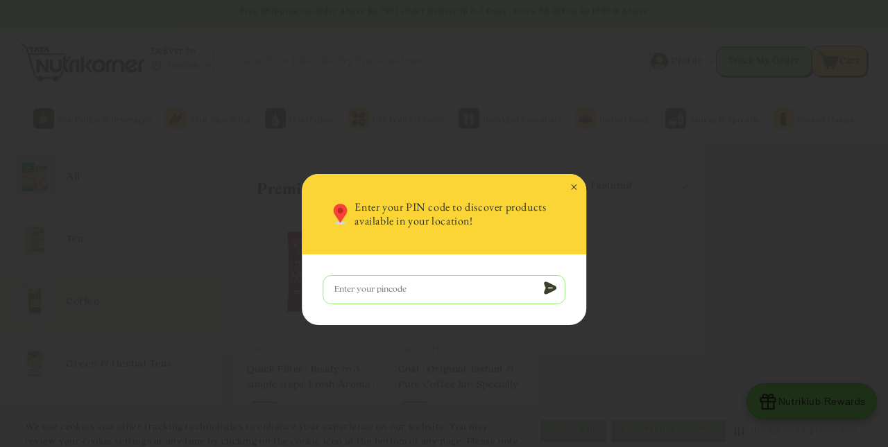

--- FILE ---
content_type: text/html; charset=utf-8
request_url: https://www.tatanutrikorner.com/collections/coffee
body_size: 117652
content:
<!doctype html>
<html class="js" lang="en">
  <head>
<script src='https://d24sh1msnqkirc.cloudfront.net/shopflo.bundle.js' async></script>

    <!-- Added by AVADA SEO Suite -->
    

    <!-- /Added by AVADA SEO Suite -->

    <meta charset="utf-8">
    <meta http-equiv="X-UA-Compatible" content="IE=edge">
    <meta name="viewport" content="width=device-width,initial-scale=1">
    <meta name="theme-color" content="">
    <link rel="canonical" href="https://www.tatanutrikorner.com/collections/coffee">
    <link rel="stylesheet" type="text/css" href="https://cdn.jsdelivr.net/npm/slick-carousel@1.8.1/slick/slick.css">
    <link rel="stylesheet" href="https://cdn.jsdelivr.net/npm/swiper@11/swiper-bundle.min.css">

    <link
      rel="stylesheet"
      type="text/css"
      href="https://cdn.jsdelivr.net/npm/slick-carousel@1.8.1/slick/slick-theme.css"
    >
    <link
      rel="stylesheet"
      href="https://cdn.jsdelivr.net/npm/swiper@11/swiper-bundle.min.css"
    >

    <script
      src="https://assets.adobedtm.com/cc5ec0266f19/310230f19fb5/launch-5e1218abc0ed.min.js"
      async
    ></script>

    <script src="https://code.jquery.com/jquery-3.6.0.min.js"></script>
    <script src="https://cdn.jsdelivr.net/npm/slick-carousel@1.8.1/slick/slick.min.js"></script>
    <script src="https://cdn.jsdelivr.net/npm/swiper@11/swiper-bundle.min.js"></script>
    <script
      src="https://cdnjs.cloudflare.com/ajax/libs/gsap/3.12.5/gsap.min.js"
      integrity="sha512-7eHRwcbYkK4d9g/6tD/mhkf++eoTHwpNM9woBxtPUBWm67zeAfFC+HrdoE2GanKeocly/VxeLvIqwvCdk7qScg=="
      crossorigin="anonymous"
      referrerpolicy="no-referrer"
      async
    ></script>

    <script src="https://bridge.shopflo.com/js/shopflo.bundle.js" async></script><link rel="icon" type="image/png" href="//www.tatanutrikorner.com/cdn/shop/files/Favicon-removebg-preview_d94b1866-bea3-498e-9280-632f811de3f0.png?crop=center&height=32&v=1738628141&width=32"><link rel="preconnect" href="https://fonts.shopifycdn.com" crossorigin><title>
      Buy Tata Coffee Powder &amp; Beans Online - Tata Nutrikorner
</title>

    
      <meta name="description" content="Shop Tata Coffee online in Pan India from Tata Nutrikorner. Shop premium coffee powder, fresh coffee beans, and enjoy coffee bean delivery to your doorstep.">
    

    

<meta property="og:site_name" content="Tata Nutrikorner">
<meta property="og:url" content="https://www.tatanutrikorner.com/collections/coffee">
<meta property="og:title" content="Buy Tata Coffee Powder &amp; Beans Online - Tata Nutrikorner">
<meta property="og:type" content="website">
<meta property="og:description" content="Shop Tata Coffee online in Pan India from Tata Nutrikorner. Shop premium coffee powder, fresh coffee beans, and enjoy coffee bean delivery to your doorstep."><meta property="og:image" content="http://www.tatanutrikorner.com/cdn/shop/collections/02.jpg?v=1708531752">
  <meta property="og:image:secure_url" content="https://www.tatanutrikorner.com/cdn/shop/collections/02.jpg?v=1708531752">
  <meta property="og:image:width" content="1500">
  <meta property="og:image:height" content="1500"><meta name="twitter:card" content="summary_large_image">
<meta name="twitter:title" content="Buy Tata Coffee Powder &amp; Beans Online - Tata Nutrikorner">
<meta name="twitter:description" content="Shop Tata Coffee online in Pan India from Tata Nutrikorner. Shop premium coffee powder, fresh coffee beans, and enjoy coffee bean delivery to your doorstep.">

    <!--
  <script src="https://assets.adobedtm.com/cc5ec0266f19/310230f19fb5/launch-d79961da145c-development.min.js"></script>
-->


<div style="display:none;" id="cid"></div>
<div style="display:none;" id="lstatus">
  guest
</div>
<div id="cemail" style="display:none;"></div>
<div id="cphone" style="display:none;"></div>

<div style="display:none;" id="pageName"></div>
<div style="display:none;" id="pageType"></div>

<script>
    window.adobeDataLayer = window.adobeDataLayer || [];

    function setCookie(cname, cvalue, exdays) {
        var d = new Date();
        d.setTime(d.getTime() + (exdays*24*60*60*1000));
        var expires = "expires="+ d.toUTCString();
        document.cookie = cname + "=" + cvalue + ";" + expires + ";path=/";
    }
    function getCookie(cname) {
      var name = cname + "=";
      var decodedCookie = decodeURIComponent(document.cookie);
      var ca = decodedCookie.split(';');
      for(var i = 0; i <ca.length; i++) {
          var c = ca[i];
          while (c.charAt(0) == ' ') {
              c = c.substring(1);
          }
          if (c.indexOf(name) == 0) {
              return c.substring(name.length, c.length);
          }
      }
      return "";
    }

    setCookie('cid','', 730);
  var pageName = '';
  var pageType = '';pageName = 'PLP';
      pageType = 'PLP';
      var productCount = '2';
      var pageCategory = 'Coffee';document.getElementById('pageName').innerHTML = pageName;
    document.getElementById('pageType').innerHTML = pageType;

    $(document).on('click', '#customer_login button[type="submit"], a[href="/account/logout"]', function(){
      console.log('Logout');
      deleteCookie('one-click-social-login-google-one-tap-shown');
      deleteCookie('one-click-social-login-facebook-one-tap-shown');
    });

  // document.querySelector('script[src="https://assets.adobedtm.com/cc5ec0266f19/310230f19fb5/launch-d79961da145c-development.min.js"]').addEventListener('load', () => {
    if(window.location.href == 'https://www.tatanutrikorner.com/?_ab=0&_fd=0&_sc=1n'){
            window.adobeDataLayer.push ({
            "event":"landed",
            "eventInfo":{
                "eventName":"landed"
            },
             "custData":{
                "custId":"",
                "loginStatus":"guest"
            },
            "page":{
                "pageName":"Login",
                "pageType":"Login",
                "language":"en_IN"

            }
        });
   }else if(window.location.href == 'https://www.tatanutrikorner.com'){
            window.adobeDataLayer.push ({
            "event":"landed",
            "eventInfo":{
                "eventName":"landed"
            },
             "custData":{
                "custId":"",
                "loginStatus":"guest"
            },
            "page":{
                "pageName":"Reset Your Password",
                "pageType":"Login",
                "language":"en_IN"

            }
        });
   }

       if(window.location.href == "https://www.tatanutrikorner.com/account/" || window.location.href == "https://www.tatanutrikorner.com/account"){
        window.adobeDataLayer.push ({
          "event":"landed",
          "eventInfo":{
              "eventName":"landed"
          },
           "custData":{
              "custId":"",
              "loginStatus":"guest",
             "emailID_plain":"",
             "mobileNo_plain":""
          },
          "page":{
              "pageName":"My Account",
              "pageType":"My Account",
              "language":"en_IN"

          }
        });

        var vreferrer = document.referrer;
        if((document.referrer == "https://www.tatanutrikorner.com/?_ab=0&_fd=0&_sc=1") || (document.referrer == "https://www.tatanutrikorner.com/account/login") || (vreferrer.indexOf('/challenge') > -1)){


          if(getCookie('one-click-social-login-google-one-tap-shown') == 1){
            var loginMethod = "Google";
          }else if(getCookie('one-click-social-login-facebook-one-tap-shown') == 1){
            var loginMethod = "Facebook";
          }else{
            var loginMethod = "Password";
          }
          setTimeout(function(){
           window.adobeDataLayer.push ({
            "event":"login",
            "eventInfo":{
                "eventName":"login"
            },
            "linkInfo":{
                "linkName":"Login Success",
                "linkPosition":"Body",
                "linkType":"Button"
            },
            "custData":{
                "custId":"",
                "loginStatus":"logged in",
                "loginMethod":loginMethod
            },
            "page":{
                 "pageName":"My Account",
                  "pageType":"My Account",
                  "language":"en_IN"
                   }
            });
          }, 3000);
         }

      }
    if(window.location.href == "https://www.tatanutrikorner.com/account/register"){
      if(getCookie('one-click-social-login-google-one-tap-shown') == 1){
        var loginMethod = "Google";
      }else if(getCookie('one-click-social-login-facebook-one-tap-shown') == 1){
        var loginMethod = "Facebook";
      }else{
        var loginMethod = "Password";
      }

      // "loginMethod":loginMethod
      window.adobeDataLayer.push ({
            "event":"landed",
            "eventInfo":{
                "eventName":"landed"
            },
            "custData":{
                "custId":"",
                "loginStatus":"guest"
            },
            "page":{
                "pageName":"Sign Up",
                "pageType":"Login",
                "language":"en_IN"
            }
        });
    }
  
       
       if (window.location.href=="https://www.tatanutrikorner.com/pages/personalised-meal-copy"){
            window.adobeDataLayer.push({
              "event": "landed",
              "eventInfo": {
                  "eventName": "landed"
              },
            "custData":{
                "custId":"",
                  "loginStatus":"guest",
                  "emailID_plain":"",
                  "mobileNo_plain":""
              },
              "page": {
                  "pageName": "personalised meal",
                  "pageType": "personalised meal",
                  "language": "en_IN"
              }
            });
          } 


          if (window.location.href=="https://www.tatanutrikorner.com/pages/nutripanel-form"){
            window.adobeDataLayer.push({
              "event": "landed",
              "eventInfo": {
                  "eventName": "landed"
              },
            "custData":{
                "custId":"",
                  "loginStatus":"guest",
                  "emailID_plain":"",
                  "mobileNo_plain":""
              },
              "page": {
                  "pageName": "demographics",
                  "pageType": "demographics",
                  "channel":"nutripanel",
                  "language": "en_IN"
              }
            });
          }

          if (window.location.href=="https://www.tatanutrikorner.com/pages/gift-page"){
            window.adobeDataLayer.push({
              "event": "landed",
              "eventInfo": {
                  "eventName": "landed"
              },
            "custData":{
                "custId":"",
                  "loginStatus":"guest",
                  "emailID_plain":"",
                  "mobileNo_plain":""
              },
              "page": {
                  "pageName": "Gift Page",
                  "pageType": "Gift Page",
                  "language": "en_IN"
              }
            });
          }


      if(window.location.href=="https://www.tatanutrikorner.com/pages/privacy-policy"){
          window.adobeDataLayer.push ({
              "event":"landed",
              "eventInfo":{
                  "eventName":"landed"
              },
              "custData":{
                  "custId":"",
                  "loginStatus":"guest",
                "emailID_plain":"",
                "mobileNo_plain":""
              },
              "page":{
                  "pageName":"Privacy Policy",
                  "pageType":"Privacy Policy",
                  "language":"en_IN",
                  }
          });
     }

    if(window.location.href=="https://www.tatanutrikorner.com/pages/faqs"){
                window.adobeDataLayer.push({
            "event":"landed",
            "eventInfo":{
                "eventName":"landed"
            },
            "custData":{
                "custId":"",
                "loginStatus":"guest",
               "emailID_plain":"",
                "mobileNo_plain":""
            },
            "page":{
                "pageName":"FAQS",
                "pageType":"FAQS",
                "language":"en_IN"
            }
        });
         }
    if(window.location.href=="https://www.tatanutrikorner.com/pages/about-us"){
        window.adobeDataLayer.push({
            "event":"landed",
            "eventInfo":{
                "eventName":"landed"
            },
            "custData":{
                "custId":"",
                "loginStatus":"guest",
               "emailID_plain":"",
                "mobileNo_plain":""
            },
            "page":{
                "pageName":"About Nutrikorner",
                "pageType":"About Nutrikorner",
                "language":"en_IN"
            }
        });
         }

     if(window.location.href=="https://www.tatanutrikorner.com/pages/shipping-policy"){
            window.adobeDataLayer.push({
            "event":"landed",
            "eventInfo":{
                "eventName":"landed"
            },
            "custData":{
                "custId":"",
                "loginStatus":"guest",
               "emailID_plain":"",
                "mobileNo_plain":""
            },
            "page":{
                "pageName":"Shipping Policy",
                "pageType":"Shipping Policy",
                "language":"en_IN"
            }
        });
         }

         if(window.location.href =="https://www.tatanutrikorner.com/pages/refund-policy"){
              window.adobeDataLayer.push({
                "event":"landed",
                "eventInfo":{
                    "eventName":"landed"
                },
                "custData":{
                    "custId":"",
                    "loginStatus":"guest",
                   "emailID_plain":"",
                "mobileNo_plain":""
                },
                "page":{
                    "pageName":"Refund Policy",
                    "pageType":"Refund Policy",
                    "language":"en_IN",
                }
              });
         }
             if(window.location.href == "https://www.tatanutrikorner.com/pages/terms-and-conditions"){
                  window.adobeDataLayer.push({
                    "event":"landed",
                    "eventInfo":{
                        "eventName":"landed"
                    },
                    "custData":{
                        "custId":"",
                        "loginStatus":"guest",
                       "emailID_plain":"",
                "mobileNo_plain":""
                    },
                    "page":{
                        "pageName":"Terms and Conditions",
                        "pageType":"Terms and Conditions",
                        "language":"en_IN",
                    }
                });
                   }

  
  

    

    

    
  



  


  
    document.addEventListener('DOMContentLoaded', function() {
      function getInitialActiveFilters() {
        const activeFilters = [];
        const checkboxes = document.querySelectorAll('input[type="checkbox"]:checked');
        checkboxes.forEach(checkbox => {
          const label = checkbox.closest('label')?.querySelector('.facet-checkbox__text-label')?.textContent || '';
          activeFilters.push(label.trim());
        });
        return activeFilters;
      }

      // Get initial sort value
      const initialSortBy = document.querySelector('[name="sort_by"]')?.value || '';

      // Get filter action from URL params
      function getInitialFilterAction() {
        const urlParams = new URLSearchParams(window.location.search);
        return urlParams.has('filter.') ? 'applied' : '';
      }

      // Get the current active tab value
      function getCurrentTabValue() {
        const activeTab = document.querySelector('.main-category-li li.active .link-title');
        return activeTab ? activeTab.textContent : '';
      }

      // Push initial page load data including filter info and tab value
      window.adobeDataLayer = window.adobeDataLayer || [];
      window.adobeDataLayer.push({
        "event": "landed",
        "eventInfo": {
          "eventName": "landed"
        },
        "custData": {
          "custId": "",
          "loginStatus": "guest",
           "emailID_plain":"",
           "mobileNo_plain":""
        },
        "page": {
          "pageName": "PLP: " + "Coffee",
          "pageType": "PLP",
          "language": "en_IN",
          "productCount": "2",
          "pageCategory": "Coffee"
        },
        "filter": {
          "filterName": getInitialActiveFilters(),
          "filterAction": getInitialFilterAction(),
          "sortBy": initialSortBy
        }
      });
    });


    
  

  

  // });
</script>
<script>
  // document.querySelector('script[src="https://assets.adobedtm.com/cc5ec0266f19/310230f19fb5/launch-d79961da145c-development.min.js"]').addEventListener('load', () => {

        
                              // });
</script>
    <link href="https://fonts.googleapis.com/css2?family=DM+Sans:wght@400;500;700&display=swap" rel="stylesheet">
    <link rel="stylesheet" href="https://cdnjs.cloudflare.com/ajax/libs/font-awesome/6.0.0-beta3/css/all.min.css">

    <script src="//www.tatanutrikorner.com/cdn/shop/t/81/assets/constants.js?v=132983761750457495441758873330" defer="defer"></script>
    <script src="//www.tatanutrikorner.com/cdn/shop/t/81/assets/pubsub.js?v=158357773527763999511758873330" defer="defer"></script>
    <script src="//www.tatanutrikorner.com/cdn/shop/t/81/assets/global.js?v=152662905537264518131758873330" defer="defer"></script>
    <script src="//www.tatanutrikorner.com/cdn/shop/t/81/assets/details-disclosure.js?v=13653116266235556501758873330" defer="defer"></script>
    <script src="//www.tatanutrikorner.com/cdn/shop/t/81/assets/details-modal.js?v=25581673532751508451758873330" defer="defer"></script>
    <script src="//www.tatanutrikorner.com/cdn/shop/t/81/assets/search-form.js?v=133129549252120666541758873330" defer="defer"></script>
    <script src="//www.tatanutrikorner.com/cdn/shop/t/81/assets/theme-custom.js?v=121351122028872604251758873330" defer="defer"></script>
 
      <script > 
        
        fbq('init', '582693156364730', {
       external_id: "39QDt7fVWUuPqLsPDAF3XkuDQEKiZkxN9z"
        });
      </script>
    

    
<script>window.performance && window.performance.mark && window.performance.mark('shopify.content_for_header.start');</script><meta name="facebook-domain-verification" content="q1l2dcdhkrue3zdilgy9qew93pby0d">
<meta name="facebook-domain-verification" content="xg3thy27mx9flfhtvi76478gdiskgv">
<meta name="google-site-verification" content="NiHra9NOQxrlVhXkG17d9MqlOP-saTPQashwBGJcASI">
<meta id="shopify-digital-wallet" name="shopify-digital-wallet" content="/53045526694/digital_wallets/dialog">
<link rel="alternate" type="application/atom+xml" title="Feed" href="/collections/coffee.atom" />
<link rel="alternate" type="application/json+oembed" href="https://www.tatanutrikorner.com/collections/coffee.oembed">
<script async="async" src="/checkouts/internal/preloads.js?locale=en-IN"></script>
<script id="shopify-features" type="application/json">{"accessToken":"83a80ff2351fdccba78c2cca361bdda2","betas":["rich-media-storefront-analytics"],"domain":"www.tatanutrikorner.com","predictiveSearch":true,"shopId":53045526694,"locale":"en"}</script>
<script>var Shopify = Shopify || {};
Shopify.shop = "tata-nutrikorner.myshopify.com";
Shopify.locale = "en";
Shopify.currency = {"active":"INR","rate":"1.0"};
Shopify.country = "IN";
Shopify.theme = {"name":"Tata Nutrikorner - Rebranding","id":154388005119,"schema_name":"Dawn","schema_version":"15.2.0","theme_store_id":887,"role":"main"};
Shopify.theme.handle = "null";
Shopify.theme.style = {"id":null,"handle":null};
Shopify.cdnHost = "www.tatanutrikorner.com/cdn";
Shopify.routes = Shopify.routes || {};
Shopify.routes.root = "/";</script>
<script type="module">!function(o){(o.Shopify=o.Shopify||{}).modules=!0}(window);</script>
<script>!function(o){function n(){var o=[];function n(){o.push(Array.prototype.slice.apply(arguments))}return n.q=o,n}var t=o.Shopify=o.Shopify||{};t.loadFeatures=n(),t.autoloadFeatures=n()}(window);</script>
<script id="shop-js-analytics" type="application/json">{"pageType":"collection"}</script>
<script defer="defer" async type="module" src="//www.tatanutrikorner.com/cdn/shopifycloud/shop-js/modules/v2/client.init-shop-cart-sync_BN7fPSNr.en.esm.js"></script>
<script defer="defer" async type="module" src="//www.tatanutrikorner.com/cdn/shopifycloud/shop-js/modules/v2/chunk.common_Cbph3Kss.esm.js"></script>
<script defer="defer" async type="module" src="//www.tatanutrikorner.com/cdn/shopifycloud/shop-js/modules/v2/chunk.modal_DKumMAJ1.esm.js"></script>
<script type="module">
  await import("//www.tatanutrikorner.com/cdn/shopifycloud/shop-js/modules/v2/client.init-shop-cart-sync_BN7fPSNr.en.esm.js");
await import("//www.tatanutrikorner.com/cdn/shopifycloud/shop-js/modules/v2/chunk.common_Cbph3Kss.esm.js");
await import("//www.tatanutrikorner.com/cdn/shopifycloud/shop-js/modules/v2/chunk.modal_DKumMAJ1.esm.js");

  window.Shopify.SignInWithShop?.initShopCartSync?.({"fedCMEnabled":true,"windoidEnabled":true});

</script>
<script>(function() {
  var isLoaded = false;
  function asyncLoad() {
    if (isLoaded) return;
    isLoaded = true;
    var urls = ["https:\/\/cdn.zecpe.com\/payModal\/checkout.js?shop=tata-nutrikorner.myshopify.com","https:\/\/cdn.zecpe.com\/payModal\/events-embed.js?shop=tata-nutrikorner.myshopify.com","https:\/\/tools.luckyorange.com\/core\/lo.js?site-id=ff8ef4b1\u0026shop=tata-nutrikorner.myshopify.com","https:\/\/cdn.wheelio-app.com\/app\/index.min.js?version=20251118080645537\u0026shop=tata-nutrikorner.myshopify.com","https:\/\/d26ky332zktp97.cloudfront.net\/shops\/XmTnqhsTWYGHGun5B\/colibrius-m.js?shop=tata-nutrikorner.myshopify.com"];
    for (var i = 0; i < urls.length; i++) {
      var s = document.createElement('script');
      s.type = 'text/javascript';
      s.async = true;
      s.src = urls[i];
      var x = document.getElementsByTagName('script')[0];
      x.parentNode.insertBefore(s, x);
    }
  };
  if(window.attachEvent) {
    window.attachEvent('onload', asyncLoad);
  } else {
    window.addEventListener('load', asyncLoad, false);
  }
})();</script>
<script id="__st">var __st={"a":53045526694,"offset":19800,"reqid":"78130cba-e4b3-45f9-8d7c-1be46ce7c287-1769863964","pageurl":"www.tatanutrikorner.com\/collections\/coffee","u":"3a28966a6883","p":"collection","rtyp":"collection","rid":263820411046};</script>
<script>window.ShopifyPaypalV4VisibilityTracking = true;</script>
<script id="form-persister">!function(){'use strict';const t='contact',e='new_comment',n=[[t,t],['blogs',e],['comments',e],[t,'customer']],o='password',r='form_key',c=['recaptcha-v3-token','g-recaptcha-response','h-captcha-response',o],s=()=>{try{return window.sessionStorage}catch{return}},i='__shopify_v',u=t=>t.elements[r],a=function(){const t=[...n].map((([t,e])=>`form[action*='/${t}']:not([data-nocaptcha='true']) input[name='form_type'][value='${e}']`)).join(',');var e;return e=t,()=>e?[...document.querySelectorAll(e)].map((t=>t.form)):[]}();function m(t){const e=u(t);a().includes(t)&&(!e||!e.value)&&function(t){try{if(!s())return;!function(t){const e=s();if(!e)return;const n=u(t);if(!n)return;const o=n.value;o&&e.removeItem(o)}(t);const e=Array.from(Array(32),(()=>Math.random().toString(36)[2])).join('');!function(t,e){u(t)||t.append(Object.assign(document.createElement('input'),{type:'hidden',name:r})),t.elements[r].value=e}(t,e),function(t,e){const n=s();if(!n)return;const r=[...t.querySelectorAll(`input[type='${o}']`)].map((({name:t})=>t)),u=[...c,...r],a={};for(const[o,c]of new FormData(t).entries())u.includes(o)||(a[o]=c);n.setItem(e,JSON.stringify({[i]:1,action:t.action,data:a}))}(t,e)}catch(e){console.error('failed to persist form',e)}}(t)}const f=t=>{if('true'===t.dataset.persistBound)return;const e=function(t,e){const n=function(t){return'function'==typeof t.submit?t.submit:HTMLFormElement.prototype.submit}(t).bind(t);return function(){let t;return()=>{t||(t=!0,(()=>{try{e(),n()}catch(t){(t=>{console.error('form submit failed',t)})(t)}})(),setTimeout((()=>t=!1),250))}}()}(t,(()=>{m(t)}));!function(t,e){if('function'==typeof t.submit&&'function'==typeof e)try{t.submit=e}catch{}}(t,e),t.addEventListener('submit',(t=>{t.preventDefault(),e()})),t.dataset.persistBound='true'};!function(){function t(t){const e=(t=>{const e=t.target;return e instanceof HTMLFormElement?e:e&&e.form})(t);e&&m(e)}document.addEventListener('submit',t),document.addEventListener('DOMContentLoaded',(()=>{const e=a();for(const t of e)f(t);var n;n=document.body,new window.MutationObserver((t=>{for(const e of t)if('childList'===e.type&&e.addedNodes.length)for(const t of e.addedNodes)1===t.nodeType&&'FORM'===t.tagName&&a().includes(t)&&f(t)})).observe(n,{childList:!0,subtree:!0,attributes:!1}),document.removeEventListener('submit',t)}))}()}();</script>
<script integrity="sha256-4kQ18oKyAcykRKYeNunJcIwy7WH5gtpwJnB7kiuLZ1E=" data-source-attribution="shopify.loadfeatures" defer="defer" src="//www.tatanutrikorner.com/cdn/shopifycloud/storefront/assets/storefront/load_feature-a0a9edcb.js" crossorigin="anonymous"></script>
<script data-source-attribution="shopify.dynamic_checkout.dynamic.init">var Shopify=Shopify||{};Shopify.PaymentButton=Shopify.PaymentButton||{isStorefrontPortableWallets:!0,init:function(){window.Shopify.PaymentButton.init=function(){};var t=document.createElement("script");t.src="https://www.tatanutrikorner.com/cdn/shopifycloud/portable-wallets/latest/portable-wallets.en.js",t.type="module",document.head.appendChild(t)}};
</script>
<script data-source-attribution="shopify.dynamic_checkout.buyer_consent">
  function portableWalletsHideBuyerConsent(e){var t=document.getElementById("shopify-buyer-consent"),n=document.getElementById("shopify-subscription-policy-button");t&&n&&(t.classList.add("hidden"),t.setAttribute("aria-hidden","true"),n.removeEventListener("click",e))}function portableWalletsShowBuyerConsent(e){var t=document.getElementById("shopify-buyer-consent"),n=document.getElementById("shopify-subscription-policy-button");t&&n&&(t.classList.remove("hidden"),t.removeAttribute("aria-hidden"),n.addEventListener("click",e))}window.Shopify?.PaymentButton&&(window.Shopify.PaymentButton.hideBuyerConsent=portableWalletsHideBuyerConsent,window.Shopify.PaymentButton.showBuyerConsent=portableWalletsShowBuyerConsent);
</script>
<script data-source-attribution="shopify.dynamic_checkout.cart.bootstrap">document.addEventListener("DOMContentLoaded",(function(){function t(){return document.querySelector("shopify-accelerated-checkout-cart, shopify-accelerated-checkout")}if(t())Shopify.PaymentButton.init();else{new MutationObserver((function(e,n){t()&&(Shopify.PaymentButton.init(),n.disconnect())})).observe(document.body,{childList:!0,subtree:!0})}}));
</script>
<script id="sections-script" data-sections="header" defer="defer" src="//www.tatanutrikorner.com/cdn/shop/t/81/compiled_assets/scripts.js?v=44041"></script>
<script>window.performance && window.performance.mark && window.performance.mark('shopify.content_for_header.end');</script>

    <style data-shopify>
            @font-face {
  font-family: "EB Garamond";
  font-weight: 400;
  font-style: normal;
  font-display: swap;
  src: url("//www.tatanutrikorner.com/cdn/fonts/ebgaramond/ebgaramond_n4.f03b4ad40330b0ec2af5bb96f169ce0df8a12bc0.woff2") format("woff2"),
       url("//www.tatanutrikorner.com/cdn/fonts/ebgaramond/ebgaramond_n4.73939a8b7fe7c6b6b560b459d64db062f2ba1a29.woff") format("woff");
}

            @font-face {
  font-family: "EB Garamond";
  font-weight: 700;
  font-style: normal;
  font-display: swap;
  src: url("//www.tatanutrikorner.com/cdn/fonts/ebgaramond/ebgaramond_n7.d08d282a03b4a9cde493a0a5c170eb41fd0a48a6.woff2") format("woff2"),
       url("//www.tatanutrikorner.com/cdn/fonts/ebgaramond/ebgaramond_n7.7c8306185882f01a9ed6edf77ce46bbf9dd53b41.woff") format("woff");
}

            @font-face {
  font-family: "EB Garamond";
  font-weight: 400;
  font-style: italic;
  font-display: swap;
  src: url("//www.tatanutrikorner.com/cdn/fonts/ebgaramond/ebgaramond_i4.8a8d350a4bec29823a3db2f6d6a96a056d2e3223.woff2") format("woff2"),
       url("//www.tatanutrikorner.com/cdn/fonts/ebgaramond/ebgaramond_i4.ac4f3f00b446eda80de7b499ddd9e019a66ddfe2.woff") format("woff");
}

            @font-face {
  font-family: "EB Garamond";
  font-weight: 700;
  font-style: italic;
  font-display: swap;
  src: url("//www.tatanutrikorner.com/cdn/fonts/ebgaramond/ebgaramond_i7.a554120900e2a1ba4ba64bd80ad36a8fd44041f5.woff2") format("woff2"),
       url("//www.tatanutrikorner.com/cdn/fonts/ebgaramond/ebgaramond_i7.7101ca1f5cf9647cc8a47fe8b7268d197f62e702.woff") format("woff");
}

            @font-face {
  font-family: "EB Garamond";
  font-weight: 400;
  font-style: normal;
  font-display: swap;
  src: url("//www.tatanutrikorner.com/cdn/fonts/ebgaramond/ebgaramond_n4.f03b4ad40330b0ec2af5bb96f169ce0df8a12bc0.woff2") format("woff2"),
       url("//www.tatanutrikorner.com/cdn/fonts/ebgaramond/ebgaramond_n4.73939a8b7fe7c6b6b560b459d64db062f2ba1a29.woff") format("woff");
}


            
              :root,
              .color-scheme-1 {
                --color-background: 255,255,255;
              
                --gradient-background: #ffffff;
              

              

              --color-foreground: 41,45,50;
              --color-background-contrast: 191,191,191;
              --color-shadow: 255,255,255;
              --color-button: 107,163,72;
              --color-button-text: 255,255,255;
              --color-secondary-button: 255,255,255;
              --color-secondary-button-text: 107,163,72;
              --color-link: 107,163,72;
              --color-badge-background: 255,255,255;
              --color-badge-foreground: 41,45,50;
              --color-badge-border: 41,45,50;
              --payment-terms-background-color: rgb(255 255 255);
            }
            
              
              .color-scheme-2 {
                --color-background: 243,243,243;
              
                --gradient-background: #f3f3f3;
              

              

              --color-foreground: 41,45,50;
              --color-background-contrast: 179,179,179;
              --color-shadow: 18,18,18;
              --color-button: 241,158,48;
              --color-button-text: 243,243,243;
              --color-secondary-button: 243,243,243;
              --color-secondary-button-text: 241,158,48;
              --color-link: 241,158,48;
              --color-badge-background: 243,243,243;
              --color-badge-foreground: 41,45,50;
              --color-badge-border: 41,45,50;
              --payment-terms-background-color: rgb(243 243 243);
            }
            
              
              .color-scheme-3 {
                --color-background: 107,163,72;
              
                --gradient-background: #6ba348;
              

              

              --color-foreground: 255,255,255;
              --color-background-contrast: 49,75,33;
              --color-shadow: 18,18,18;
              --color-button: 241,158,48;
              --color-button-text: 255,255,255;
              --color-secondary-button: 107,163,72;
              --color-secondary-button-text: 107,163,72;
              --color-link: 107,163,72;
              --color-badge-background: 107,163,72;
              --color-badge-foreground: 255,255,255;
              --color-badge-border: 255,255,255;
              --payment-terms-background-color: rgb(107 163 72);
            }
            
              
              .color-scheme-4 {
                --color-background: 0,0,0;
              
                --gradient-background: rgba(0,0,0,0);
              

              

              --color-foreground: 41,45,50;
              --color-background-contrast: 128,128,128;
              --color-shadow: 18,18,18;
              --color-button: 255,255,255;
              --color-button-text: 241,158,48;
              --color-secondary-button: 0,0,0;
              --color-secondary-button-text: 107,163,72;
              --color-link: 107,163,72;
              --color-badge-background: 0,0,0;
              --color-badge-foreground: 41,45,50;
              --color-badge-border: 41,45,50;
              --payment-terms-background-color: rgb(0 0 0);
            }
            
              
              .color-scheme-5 {
                --color-background: 239,250,232;
              
                --gradient-background: #effae8;
              

              

              --color-foreground: 41,45,50;
              --color-background-contrast: 166,227,127;
              --color-shadow: 18,18,18;
              --color-button: 255,255,255;
              --color-button-text: 51,79,180;
              --color-secondary-button: 239,250,232;
              --color-secondary-button-text: 255,255,255;
              --color-link: 255,255,255;
              --color-badge-background: 239,250,232;
              --color-badge-foreground: 41,45,50;
              --color-badge-border: 41,45,50;
              --payment-terms-background-color: rgb(239 250 232);
            }
            
              
              .color-scheme-c335e6f6-98f1-41c3-a77a-3278b9630f0d {
                --color-background: 255,250,241;
              
                --gradient-background: #fffaf1;
              

              

              --color-foreground: 41,45,50;
              --color-background-contrast: 255,204,114;
              --color-shadow: 255,255,255;
              --color-button: 241,158,48;
              --color-button-text: 255,255,255;
              --color-secondary-button: 255,250,241;
              --color-secondary-button-text: 241,158,48;
              --color-link: 241,158,48;
              --color-badge-background: 255,250,241;
              --color-badge-foreground: 41,45,50;
              --color-badge-border: 41,45,50;
              --payment-terms-background-color: rgb(255 250 241);
            }
            
              
              .color-scheme-f45b4cc3-b093-4780-a114-379bb681e5d3 {
                --color-background: 255,255,255;
              
                --gradient-background: #ffffff;
              

              

              --color-foreground: 41,45,50;
              --color-background-contrast: 191,191,191;
              --color-shadow: 255,255,255;
              --color-button: 241,158,48;
              --color-button-text: 255,255,255;
              --color-secondary-button: 255,255,255;
              --color-secondary-button-text: 107,163,72;
              --color-link: 107,163,72;
              --color-badge-background: 255,255,255;
              --color-badge-foreground: 41,45,50;
              --color-badge-border: 41,45,50;
              --payment-terms-background-color: rgb(255 255 255);
            }
            
              
              .color-scheme-18a01b97-b8eb-432d-897d-646659e3c8e2 {
                --color-background: 255,255,255;
              
                --gradient-background: #ffffff;
              

              

              --color-foreground: 41,45,50;
              --color-background-contrast: 191,191,191;
              --color-shadow: 255,255,255;
              --color-button: 107,163,72;
              --color-button-text: 255,255,255;
              --color-secondary-button: 255,255,255;
              --color-secondary-button-text: 107,163,72;
              --color-link: 107,163,72;
              --color-badge-background: 255,255,255;
              --color-badge-foreground: 41,45,50;
              --color-badge-border: 41,45,50;
              --payment-terms-background-color: rgb(255 255 255);
            }
            
              
              .color-scheme-47216ddd-73af-4f86-bef9-de255ed4b7cc {
                --color-background: 59,65,44;
              
                --gradient-background: #3b412c;
              

              

              --color-foreground: 41,45,50;
              --color-background-contrast: 73,80,54;
              --color-shadow: 255,255,255;
              --color-button: 107,163,72;
              --color-button-text: 255,255,255;
              --color-secondary-button: 59,65,44;
              --color-secondary-button-text: 107,163,72;
              --color-link: 107,163,72;
              --color-badge-background: 59,65,44;
              --color-badge-foreground: 41,45,50;
              --color-badge-border: 41,45,50;
              --payment-terms-background-color: rgb(59 65 44);
            }
            
              
              .color-scheme-912b8d6e-e2c4-45eb-a778-a885999c856c {
                --color-background: 255,250,230;
              
                --gradient-background: #fffae6;
              

              

              --color-foreground: 59,65,44;
              --color-background-contrast: 255,224,102;
              --color-shadow: 255,255,255;
              --color-button: 251,213,53;
              --color-button-text: 255,255,255;
              --color-secondary-button: 255,250,230;
              --color-secondary-button-text: 251,213,53;
              --color-link: 251,213,53;
              --color-badge-background: 255,250,230;
              --color-badge-foreground: 59,65,44;
              --color-badge-border: 59,65,44;
              --payment-terms-background-color: rgb(255 250 230);
            }
            
              
              .color-scheme-2ba4a1e7-eec5-4733-be03-8987006b3972 {
                --color-background: 153,234,120;
              
                --gradient-background: #99ea78;
              

              

              --color-foreground: 59,65,44;
              --color-background-contrast: 78,196,30;
              --color-shadow: 255,255,255;
              --color-button: 107,163,72;
              --color-button-text: 255,255,255;
              --color-secondary-button: 153,234,120;
              --color-secondary-button-text: 107,163,72;
              --color-link: 107,163,72;
              --color-badge-background: 153,234,120;
              --color-badge-foreground: 59,65,44;
              --color-badge-border: 59,65,44;
              --payment-terms-background-color: rgb(153 234 120);
            }
            
              
              .color-scheme-71b3b40e-b6da-476a-a6b8-fae58375c001 {
                --color-background: 59,65,44;
              
                --gradient-background: #3b412c;
              

              

              --color-foreground: 243,243,243;
              --color-background-contrast: 73,80,54;
              --color-shadow: 255,255,255;
              --color-button: 107,163,72;
              --color-button-text: 255,255,255;
              --color-secondary-button: 59,65,44;
              --color-secondary-button-text: 107,163,72;
              --color-link: 107,163,72;
              --color-badge-background: 59,65,44;
              --color-badge-foreground: 243,243,243;
              --color-badge-border: 243,243,243;
              --payment-terms-background-color: rgb(59 65 44);
            }
            
              
              .color-scheme-2df7a7d6-a592-405a-aa09-b958605eab3b {
                --color-background: 255,255,255;
              
                --gradient-background: #ffffff;
              

              

              --color-foreground: 41,45,50;
              --color-background-contrast: 191,191,191;
              --color-shadow: 255,255,255;
              --color-button: 107,163,72;
              --color-button-text: 255,255,255;
              --color-secondary-button: 255,255,255;
              --color-secondary-button-text: 107,163,72;
              --color-link: 107,163,72;
              --color-badge-background: 255,255,255;
              --color-badge-foreground: 41,45,50;
              --color-badge-border: 41,45,50;
              --payment-terms-background-color: rgb(255 255 255);
            }
            
              
              .color-scheme-f5d4798e-0a7e-46e7-bf5a-cb69f997bf9f {
                --color-background: 251,213,53;
              
                --gradient-background: #fbd535;
              

              

              --color-foreground: 59,65,44;
              --color-background-contrast: 173,141,3;
              --color-shadow: 255,255,255;
              --color-button: 107,163,72;
              --color-button-text: 255,255,255;
              --color-secondary-button: 251,213,53;
              --color-secondary-button-text: 107,163,72;
              --color-link: 107,163,72;
              --color-badge-background: 251,213,53;
              --color-badge-foreground: 59,65,44;
              --color-badge-border: 59,65,44;
              --payment-terms-background-color: rgb(251 213 53);
            }
            

            body, .color-scheme-1, .color-scheme-2, .color-scheme-3, .color-scheme-4, .color-scheme-5, .color-scheme-c335e6f6-98f1-41c3-a77a-3278b9630f0d, .color-scheme-f45b4cc3-b093-4780-a114-379bb681e5d3, .color-scheme-18a01b97-b8eb-432d-897d-646659e3c8e2, .color-scheme-47216ddd-73af-4f86-bef9-de255ed4b7cc, .color-scheme-912b8d6e-e2c4-45eb-a778-a885999c856c, .color-scheme-2ba4a1e7-eec5-4733-be03-8987006b3972, .color-scheme-71b3b40e-b6da-476a-a6b8-fae58375c001, .color-scheme-2df7a7d6-a592-405a-aa09-b958605eab3b, .color-scheme-f5d4798e-0a7e-46e7-bf5a-cb69f997bf9f {
              color: rgba(var(--color-foreground), 0.75);
              background-color: rgb(var(--color-background));
            }

            :root {
             --font-body-family: 'QuincyCF', sans-serif;
              --font-body-style: normal;
              --font-body-weight: 400;
              --font-body-weight-bold: 700;

              --font-heading-family: "EB Garamond", serif;
              --font-heading-style: normal;
              --font-heading-weight: 400;

              --font-body-scale: 1.0;
              --font-heading-scale: 1.0;

              --media-padding: px;
              --media-border-opacity: 0.05;
              --media-border-width: 1px;
              --media-radius: 0px;
              --media-shadow-opacity: 0.0;
              --media-shadow-horizontal-offset: 0px;
              --media-shadow-vertical-offset: 4px;
              --media-shadow-blur-radius: 5px;
              --media-shadow-visible: 0;

              --page-width: 133rem;
              --page-width-margin: 0rem;

              --product-card-image-padding: 0.0rem;
              --product-card-corner-radius: 0.0rem;
              --product-card-text-alignment: left;
              --product-card-border-width: 0.0rem;
              --product-card-border-opacity: 0.1;
              --product-card-shadow-opacity: 0.0;
              --product-card-shadow-visible: 0;
              --product-card-shadow-horizontal-offset: 0.0rem;
              --product-card-shadow-vertical-offset: 0.4rem;
              --product-card-shadow-blur-radius: 0.5rem;

              --collection-card-image-padding: 1.0rem;
              --collection-card-corner-radius: 0.0rem;
              --collection-card-text-alignment: center;
              --collection-card-border-width: 0.0rem;
              --collection-card-border-opacity: 0.1;
              --collection-card-shadow-opacity: 0.0;
              --collection-card-shadow-visible: 0;
              --collection-card-shadow-horizontal-offset: 0.0rem;
              --collection-card-shadow-vertical-offset: 0.4rem;
              --collection-card-shadow-blur-radius: 0.5rem;

              --blog-card-image-padding: 0.0rem;
              --blog-card-corner-radius: 1.6rem;
              --blog-card-text-alignment: left;
              --blog-card-border-width: 0.0rem;
              --blog-card-border-opacity: 0.1;
              --blog-card-shadow-opacity: 0.0;
              --blog-card-shadow-visible: 0;
              --blog-card-shadow-horizontal-offset: 0.0rem;
              --blog-card-shadow-vertical-offset: 0.4rem;
              --blog-card-shadow-blur-radius: 0.5rem;

              --badge-corner-radius: 4.0rem;

              --popup-border-width: 1px;
              --popup-border-opacity: 0.1;
              --popup-corner-radius: 0px;
              --popup-shadow-opacity: 0.05;
              --popup-shadow-horizontal-offset: 0px;
              --popup-shadow-vertical-offset: 4px;
              --popup-shadow-blur-radius: 5px;

              --drawer-border-width: 1px;
              --drawer-border-opacity: 0.1;
              --drawer-shadow-opacity: 0.0;
              --drawer-shadow-horizontal-offset: 0px;
              --drawer-shadow-vertical-offset: 4px;
              --drawer-shadow-blur-radius: 5px;

              --spacing-sections-desktop: 0px;
              --spacing-sections-mobile: 0px;

              --grid-desktop-vertical-spacing: 24px;
              --grid-desktop-horizontal-spacing: 8px;
              --grid-mobile-vertical-spacing: 12px;
              --grid-mobile-horizontal-spacing: 4px;

              --text-boxes-border-opacity: 0.1;
              --text-boxes-border-width: 0px;
              --text-boxes-radius: 0px;
              --text-boxes-shadow-opacity: 0.0;
              --text-boxes-shadow-visible: 0;
              --text-boxes-shadow-horizontal-offset: 0px;
              --text-boxes-shadow-vertical-offset: 4px;
              --text-boxes-shadow-blur-radius: 5px;

              --buttons-radius: 12px;
              --buttons-radius-outset: 13px;
              --buttons-border-width: 1px;
              --buttons-border-opacity: 1.0;
              --buttons-shadow-opacity: 0.0;
              --buttons-shadow-visible: 0;
              --buttons-shadow-horizontal-offset: 0px;
              --buttons-shadow-vertical-offset: 4px;
              --buttons-shadow-blur-radius: 5px;
              --buttons-border-offset: 0.3px;

              --inputs-radius: 0px;
              --inputs-border-width: 0px;
              --inputs-border-opacity: 0.55;
              --inputs-shadow-opacity: 0.0;
              --inputs-shadow-horizontal-offset: 0px;
              --inputs-margin-offset: 0px;
              --inputs-shadow-vertical-offset: 4px;
              --inputs-shadow-blur-radius: 5px;
              --inputs-radius-outset: 0px;

              --variant-pills-radius: 40px;
              --variant-pills-border-width: 1px;
              --variant-pills-border-opacity: 0.55;
              --variant-pills-shadow-opacity: 0.0;
              --variant-pills-shadow-horizontal-offset: 0px;
              --variant-pills-shadow-vertical-offset: 4px;
              --variant-pills-shadow-blur-radius: 5px;
            }

            *,
            *::before,
            *::after {
              box-sizing: inherit;
            }

            html {
              box-sizing: border-box;
              font-size: calc(var(--font-body-scale) * 62.5%);
              height: 100%;
            }

            body {
              display: grid;
              grid-template-rows: auto auto 1fr auto;
              grid-template-columns: 100%;
              min-height: 100%;
              margin: 0;
              font-size: 1.5rem;
              letter-spacing: 0.06rem;
              line-height: calc(1 + 0.8 / var(--font-body-scale));
              font-family: var(--font-body-family);
              font-style: var(--font-body-style);
              font-weight: var(--font-body-weight);
            }

            @media screen and (min-width: 750px) {
              body {
                font-size: 1.6rem;
              }
            }
    </style>

    <link href="//www.tatanutrikorner.com/cdn/shop/t/81/assets/base.css?v=130817617927334614831762168368" rel="stylesheet" type="text/css" media="all" />
    <link rel="stylesheet" href="//www.tatanutrikorner.com/cdn/shop/t/81/assets/component-cart-items.css?v=137911669972217812991758873330" media="print" onload="this.media='all'"><link href="//www.tatanutrikorner.com/cdn/shop/t/81/assets/component-cart-drawer.css?v=114734580455877399031758873330" rel="stylesheet" type="text/css" media="all" />
      <link href="//www.tatanutrikorner.com/cdn/shop/t/81/assets/component-cart.css?v=164708765130180853531758873330" rel="stylesheet" type="text/css" media="all" />
      <link href="//www.tatanutrikorner.com/cdn/shop/t/81/assets/component-totals.css?v=15906652033866631521758873330" rel="stylesheet" type="text/css" media="all" />
      <link href="//www.tatanutrikorner.com/cdn/shop/t/81/assets/component-price.css?v=17420379008842151641759999066" rel="stylesheet" type="text/css" media="all" />
      <link href="//www.tatanutrikorner.com/cdn/shop/t/81/assets/component-discounts.css?v=152760482443307489271758873330" rel="stylesheet" type="text/css" media="all" />

      <link rel="preload" as="font" href="//www.tatanutrikorner.com/cdn/fonts/ebgaramond/ebgaramond_n4.f03b4ad40330b0ec2af5bb96f169ce0df8a12bc0.woff2" type="font/woff2" crossorigin>
      

      <link rel="preload" as="font" href="//www.tatanutrikorner.com/cdn/fonts/ebgaramond/ebgaramond_n4.f03b4ad40330b0ec2af5bb96f169ce0df8a12bc0.woff2" type="font/woff2" crossorigin>
      
<link
        rel="stylesheet"
        href="//www.tatanutrikorner.com/cdn/shop/t/81/assets/component-predictive-search.css?v=88532392405942885631759998765"
        media="print"
        onload="this.media='all'"
      ><script>
      if (Shopify.designMode) {
        document.documentElement.classList.add('shopify-design-mode');
      }
    </script>

    <!-- limit of 5 for all pages -->
    <script>
      // Get all quantity selectors
      const qtySelectors = document.querySelectorAll('.ctm_qty_btn');

      qtySelectors.forEach((card) => {
        const inputEl = card.querySelector('.quantity__input');
        const plusBtn = card.querySelector('.quantity__button[name="plus"]');
        const minusBtn = card.querySelector('.quantity__button[name="minus"]');

        // Function to update the plus button state
        function updateUI() {
          let currentVal = parseInt(inputEl.value) || 0;
          // Disable plus button if value is at maximum
          plusBtn.disabled = currentVal >= 5;
        }

        // Event listener for plus button
        plusBtn.addEventListener('click', () => {
          let currentVal = parseInt(inputEl.value) || 0;
          if (currentVal < 5) {
            inputEl.value = currentVal + 1;
            updateUI();
          }
        });

        // Event listener for minus button
        minusBtn.addEventListener('click', () => {
          let currentVal = parseInt(inputEl.value) || 0;
          if (currentVal > 0) {
            inputEl.value = currentVal - 1;
            updateUI();
          }
        });

        // Initialize UI for each card
        updateUI();
      });
    </script>

    <!-- limit of 5 for product pages -->

    <script>
      document.addEventListener('DOMContentLoaded', function () {
        // Get DOM elements
        const qtyInput = document.getElementById('Quantity-template--18856575992063__main');
        const plusButton = document.querySelector('quantity-input .quantity__button[name="plus"]');
        const minusButton = document.querySelector('quantity-input .quantity__button[name="minus"]');
        const addToCartButton = document.getElementById('ProductSubmitButton-template--18856575992063__main');

        if (!qtyInput || !plusButton || !minusButton || !addToCartButton) {
          console.warn('One or more DOM elements not found. Script skipped.');
          return;
        }

        // Set the maximum attribute on the input (for browsers that honor it)

        qtyInput.setAttribute('max', '5');

        // Function to update UI states: disable plus button when at max, and update add-to-cart if needed.
        function updateUI() {
          let currentVal = parseInt(qtyInput.value, 10) || 1;
          const minVal = parseInt(qtyInput.getAttribute('min'), 10);

          // Disable plus button when at maximum (5)
          if (currentVal >= 5) {
            plusButton.classList.add('disabled');
            plusButton.disabled = true;
          } else {
            plusButton.classList.remove('disabled');
            plusButton.disabled = false;
          }

          // Optionally, disable add-to-cart button if value is out of range (shouldn't occur)
          if (currentVal > 11 || currentVal < minVal) {
            addToCartButton.disabled = true;
          } else {
            addToCartButton.disabled = false;
          }

          // Disable minus button if at the minimum
          if (currentVal <= minVal) {
            minusButton.classList.add('disabled');
            minusButton.disabled = true;
          } else {
            minusButton.classList.remove('disabled');
            minusButton.disabled = false;
          }
        }

        // Plus button: Increase quantity only if below 5.

        plusButton.addEventListener('click', function () {
          let currentVal = parseInt(qtyInput.value, 10) || 1;
          if (currentVal < 5) {
            qtyInput.value = currentVal + 1;
            updateUI();
          }
        });

        // Minus button: Decrease quantity (not below the minimum)

        minusButton.addEventListener('click', function () {
          let currentVal = parseInt(qtyInput.value, 10) || 1;
          const minVal = parseInt(qtyInput.getAttribute('min'), 10);
          if (currentVal > minVal) {
            qtyInput.value = currentVal - 1;
            updateUI();
          }
        });

        // Validate on blur: if user leaves the input with a value greater than 5, reset to 5.
        qtyInput.addEventListener('blur', function () {
          let currentVal = parseInt(qtyInput.value, 10) || 1;
          const minVal = parseInt(qtyInput.getAttribute('min'), 10);
          if (currentVal > 11) {
            qtyInput.value = 5;
          } else if (currentVal < minVal) {
            qtyInput.value = minVal;
          }
          updateUI();
        });

        // Validate on pressing Enter: if the value is greater than 5, set it to 5.
        qtyInput.addEventListener('keydown', function (e) {
          if (e.key === 'Enter') {
            let currentVal = parseInt(qtyInput.value, 10) || 1;
            const minVal = parseInt(qtyInput.getAttribute('min'), 10);
            if (currentVal > 11) {
              qtyInput.value = 5;
            } else if (currentVal < minVal) {
              qtyInput.value = minVal;
            }
            updateUI();
          }
        });

        // Initialize UI state on page load
        updateUI();
      });
    </script>

    <!-- limit code ended -->
    







 












  



  

 
 
<script>
urlParam = function(name){
	var results = new RegExp('[\?&]' + name + '=([^&#]*)').exec(window.location.href);
	if (results == null){
	   return null;
	}
	else {
	   return decodeURI(results[1]) || 0;
	}
}
window.af_custom_id = '';
window.af_cd_cart_obj = {"note":null,"attributes":{},"original_total_price":0,"total_price":0,"total_discount":0,"total_weight":0.0,"item_count":0,"items":[],"requires_shipping":false,"currency":"INR","items_subtotal_price":0,"cart_level_discount_applications":[],"checkout_charge_amount":0};
var sessionId = (localStorage.getItem('afkd_sessionId') != null && typeof localStorage.getItem('afkd_sessionId') != 'undefined' && localStorage.getItem('afkd_sessionId') != 'undefined') ? localStorage.getItem('afkd_sessionId') : '';
var passkey = (localStorage.getItem('afkd_passkey') != null && typeof localStorage.getItem('afkd_passkey') != 'undefined' && localStorage.getItem('afkd_passkey') != 'undefined') ? localStorage.getItem('afkd_passkey') : '';
if(urlParam('PHPSESSID') != null) {
	sessionId = "&PHPSESSID="+urlParam("PHPSESSID");
	localStorage.setItem('afkd_sessionId',sessionId);
} 
if(urlParam('passkey') != null) {
	passkey = "&passkey="+urlParam("passkey");
	localStorage.setItem('afkd_passkey',passkey);
}
</script>
<script>
var _kd_productId = [];
var _kd_prodPrice = '';
var _kd_cartJson  = {"note":null,"attributes":{},"original_total_price":0,"total_price":0,"total_discount":0,"total_weight":0.0,"item_count":0,"items":[],"requires_shipping":false,"currency":"INR","items_subtotal_price":0,"cart_level_discount_applications":[],"checkout_charge_amount":0};
var _kd_collectionUpsell = null;
var _kd_collection = [];
var _kd_inCart = [];

 if(_kd_collectionUpsell){
    _kd_collectionUpsell.forEach(function (item) { 
       _kd_collection.push(item.id);
    });
}

if(_kd_cartJson.items){
  _kd_cartJson.items.forEach(function (item) { 
     _kd_inCart.push(item.product_id);
  });
}

if (window.location.pathname == '/cart') {
  _kd_productId = _kd_inCart;
  _kd_prodPrice = '0';
}

_kd_productId = _kd_productId.toString();
_kd_inCart = _kd_inCart.toString();

 var _kd = {};
_kd.productId = _kd_productId;
_kd.prodPrice = _kd_prodPrice;
_kd.inCart = _kd_inCart;  
_kd.collection = _kd_collection;
_kd.upsell_all = '';
_kd.upsell_show = "[]";
_kd.is_upsell = 1;
if(_kd.upsell_show.length < 3 ){
   _kd.is_upsell = 0;
}

window.kd_upsell = _kd;

  var script = document.createElement("script");
  script.defer = true;
  script.type = "text/javascript";
  script.src = "https://cd.anglerfox.com/app/script/load_script.php?v=1769853620&shop=tata-nutrikorner.myshopify.com"  +  sessionId + passkey;
  document.head.appendChild(script);

</script>

<script>
  function KDStrikeoutSubtotal(subtotalSelector){
    var subTotalHtml = `₹ 0`.replace('"', '\"');
    var newTotalHtml = `₹ 0`.replace('"', '\"');
    document.querySelector(subtotalSelector).innerHTML = "<del class='af_del_overwrite'>"+ subTotalHtml + "</del> " + newTotalHtml;
  }
</script>

    <style>
      .product-form__input--pill input[type=radio].disabled:checked+label,
      .product-form__input--pill input[type=radio]:disabled:checked+label {
        color: #000 !important;
      }
      .sold-out-product-from-shopify,
      .product-card-main-wrapper.out-of-stock,
      .product-card-main-wrapper.not-available-at-location,
      .location-based-inventory {
        display: none !important;
      }
      product-form.product-form.not-available-at-location,
      .product-form__input input[type=radio].disabled.not-availabledat-location + label {
        opacity: 0.5;
        cursor: not-allowed;
        pointer-events: none;
      }
      .pincode-empty-add-to-cart-btn {
        width: 100%;
        min-height: 3.7rem;
        padding: 0px !important;
        color: black;
        box-shadow: 2px 2px 0px 0px #3B412C;
        cursor: pointer;
        font-size: 16px;
        background: #99EA78;
        position: relative;
        border-radius: 5px;
      }
    </style>
  <!-- BEGIN app block: shopify://apps/ot-theme-sections/blocks/otsb-style/45c0d634-d78b-458c-8bca-17086e7d65aa --><link href="//cdn.shopify.com/extensions/019bd955-d823-79f9-ae08-31d57ac2e623/xpify-front-base-89/assets/otsb-style.min.css" rel="stylesheet" type="text/css" media="all" />
<script>
  window.otsb={main_script_enabled:true,sliderScript:"https://cdn.shopify.com/extensions/019bd955-d823-79f9-ae08-31d57ac2e623/xpify-front-base-89/assets/otsb-splide.min.js",loadedScript:window?.otsb?.loadedScript||[],components:{splides:{}}};
</script><script src="https://cdn.shopify.com/extensions/019bd955-d823-79f9-ae08-31d57ac2e623/xpify-front-base-89/assets/otsb-script.min.js" defer="defer"></script>

<!-- END app block --><!-- BEGIN app block: shopify://apps/eg-auto-add-to-cart/blocks/app-embed/0f7d4f74-1e89-4820-aec4-6564d7e535d2 -->










  
    <script
      async
      type="text/javascript"
      src="https://cdn.506.io/eg/script.js?shop=tata-nutrikorner.myshopify.com&v=7"
    ></script>
  



  <meta id="easygift-shop" itemid="c2hvcF8kXzE3Njk4NjM5NjQ=" content="{&quot;isInstalled&quot;:true,&quot;installedOn&quot;:&quot;2022-12-12T06:26:57.933Z&quot;,&quot;appVersion&quot;:&quot;3.0&quot;,&quot;subscriptionName&quot;:&quot;Unlimited&quot;,&quot;cartAnalytics&quot;:true,&quot;freeTrialEndsOn&quot;:null,&quot;settings&quot;:{&quot;reminderBannerStyle&quot;:{&quot;position&quot;:{&quot;horizontal&quot;:&quot;right&quot;,&quot;vertical&quot;:&quot;bottom&quot;},&quot;primaryColor&quot;:&quot;#000000&quot;,&quot;cssStyles&quot;:&quot;&quot;,&quot;headerText&quot;:&quot;&quot;,&quot;subHeaderText&quot;:&quot;&quot;,&quot;showImage&quot;:false,&quot;imageUrl&quot;:null,&quot;displayAfter&quot;:5,&quot;closingMode&quot;:&quot;doNotAutoClose&quot;,&quot;selfcloseAfter&quot;:5,&quot;reshowBannerAfter&quot;:&quot;everyNewSession&quot;},&quot;addedItemIdentifier&quot;:&quot;_Gifted&quot;,&quot;ignoreOtherAppLineItems&quot;:null,&quot;customVariantsInfoLifetimeMins&quot;:1440,&quot;redirectPath&quot;:null,&quot;ignoreNonStandardCartRequests&quot;:false,&quot;bannerStyle&quot;:{&quot;position&quot;:{&quot;horizontal&quot;:&quot;right&quot;,&quot;vertical&quot;:&quot;bottom&quot;},&quot;primaryColor&quot;:&quot;#000000&quot;,&quot;cssStyles&quot;:null},&quot;themePresetId&quot;:&quot;0&quot;,&quot;notificationStyle&quot;:{&quot;position&quot;:{&quot;horizontal&quot;:&quot;right&quot;,&quot;vertical&quot;:&quot;bottom&quot;},&quot;primaryColor&quot;:&quot;#3A3A3A&quot;,&quot;duration&quot;:&quot;3.0&quot;,&quot;cssStyles&quot;:&quot;#aca-notifications-wrapper {\n  display: block;\n  right: 0;\n  bottom: 0;\n  position: fixed;\n  z-index: 99999999;\n  max-height: 100%;\n  overflow: auto;\n}\n.aca-notification-container {\n  display: flex;\n  flex-direction: row;\n  text-align: left;\n  font-size: 16px;\n  margin: 12px;\n  padding: 8px;\n  background-color: #FFFFFF;\n  width: fit-content;\n  box-shadow: rgb(170 170 170) 0px 0px 5px;\n  border-radius: 8px;\n  opacity: 0;\n  transition: opacity 0.4s ease-in-out;\n}\n.aca-notification-container .aca-notification-image {\n  display: flex;\n  align-items: center;\n  justify-content: center;\n  min-height: 60px;\n  min-width: 60px;\n  height: 60px;\n  width: 60px;\n  background-color: #FFFFFF;\n  margin: 8px;\n}\n.aca-notification-image img {\n  display: block;\n  max-width: 100%;\n  max-height: 100%;\n  width: auto;\n  height: auto;\n  border-radius: 6px;\n  box-shadow: rgba(99, 115, 129, 0.29) 0px 0px 4px 1px;\n}\n.aca-notification-container .aca-notification-text {\n  flex-grow: 1;\n  margin: 8px;\n  max-width: 260px;\n}\n.aca-notification-heading {\n  font-size: 24px;\n  margin: 0 0 0.3em 0;\n  line-height: normal;\n  word-break: break-word;\n  line-height: 1.2;\n  max-height: 3.6em;\n  overflow: hidden;\n  color: #3A3A3A;\n}\n.aca-notification-subheading {\n  font-size: 18px;\n  margin: 0;\n  line-height: normal;\n  word-break: break-word;\n  line-height: 1.4;\n  max-height: 5.6em;\n  overflow: hidden;\n  color: #3A3A3A;\n}\n@media screen and (max-width: 450px) {\n  #aca-notifications-wrapper {\n    left: 0;\n    right: 0;\n  }\n  .aca-notification-container {\n    width: auto;\n  }\n.aca-notification-container .aca-notification-text {\n    max-width: none;\n  }\n}&quot;,&quot;hasCustomizations&quot;:false},&quot;fetchCartData&quot;:false,&quot;useLocalStorage&quot;:{&quot;enabled&quot;:false,&quot;expiryMinutes&quot;:null},&quot;popupStyle&quot;:{&quot;showProductLink&quot;:false,&quot;primaryColor&quot;:&quot;#3A3A3A&quot;,&quot;secondaryColor&quot;:&quot;#3A3A3A&quot;,&quot;cssStyles&quot;:&quot;#aca-modal {\n  position: fixed;\n  left: 0;\n  top: 0;\n  width: 100%;\n  height: 100%;\n  background: rgba(0, 0, 0, 0.5);\n  z-index: 99999999;\n  overflow-x: hidden;\n  overflow-y: auto;\n  display: block;\n}\n#aca-modal-wrapper {\n  display: flex;\n  align-items: center;\n  width: 80%;\n  height: auto;\n  max-width: 900px;\n  min-height: calc(100% - 60px);\n  margin: 30px auto;\n}\n#aca-modal-container {\n  position: relative;\n  display: flex;\n  flex-direction: column;\n  align-items: center;\n  justify-content: center;\n  box-shadow: 0 0 1.5rem rgba(17, 17, 17, 0.7);\n  width: 100%;\n  padding: 20px;\n  background-color: #FFFFFF;\n}\n#aca-close-icon-container {\n  position: absolute;\n  top: 12px;\n  right: 12px;\n  width: 25px;\n  display: none;\n}\n#aca-close-icon {\n  stroke: #333333;\n}\n#aca-modal-custom-image-container {\n  background-color: #FFFFFF;\n  margin: 0.5em 0;\n}\n#aca-modal-custom-image-container img {\n  display: block;\n  min-width: 60px;\n  min-height: 60px;\n  max-width: 200px;\n  max-height: 200px;\n  width: auto;\n  height: auto;\n}\n#aca-modal-headline {\n  text-align: center;\n  text-transform: none;\n  letter-spacing: normal;\n  margin: 0.5em 0;\n  font-size: 30px;\n  color: #3A3A3A;\n}\n#aca-modal-subheadline {\n  text-align: center;\n  font-weight: normal;\n  margin: 0 0 0.5em 0;\n  font-size: 20px;\n  color: #3A3A3A;\n}\n#aca-products-container {\n  display: flex;\n  align-items: flex-start;\n  justify-content: center;\n  flex-wrap: wrap;\n  width: 85%;\n}\n#aca-products-container .aca-product {\n  text-align: center;\n  margin: 30px;\n  width: 160px;\n}\n.aca-product-image {\n  display: flex;\n  align-items: center;\n  justify-content: center;\n  width: 100%;\n  height: 200px;\n  background-color: #FFFFFF;\n  margin-bottom: 1em;\n}\n.aca-product-image img {\n  display: block;\n  max-width: 100%;\n  max-height: 100%;\n  width: auto;\n  height: auto;\n}\n.aca-product-name, .aca-subscription-name {\n  color: #333333;\n  line-height: inherit;\n  word-break: break-word;\n  font-size: 16px;\n}\n.aca-product-price {\n  color: #333333;\n  line-height: inherit;\n  font-size: 16px;\n}\n.aca-subscription-label {\n  color: #333333;\n  line-height: inherit;\n  word-break: break-word;\n  font-weight: 600;\n  font-size: 16px;\n}\n.aca-product-dropdown {\n  position: relative;\n  display: flex;\n  align-items: center;\n  cursor: pointer;\n  width: 100%;\n  height: 42px;\n  background-color: #FFFFFF;\n  line-height: inherit;\n  margin-bottom: 1em;\n}\n.aca-product-dropdown .dropdown-icon {\n  position: absolute;\n  right: 8px;\n  height: 12px;\n  width: 12px;\n  fill: #E1E3E4;\n}\n.aca-product-dropdown select::before,\n.aca-product-dropdown select::after {\n  box-sizing: border-box;\n}\nselect.aca-product-dropdown::-ms-expand {\n  display: none;\n}\n.aca-product-dropdown select {\n  box-sizing: border-box;\n  background-color: transparent;\n  border: none;\n  margin: 0;\n  cursor: inherit;\n  line-height: inherit;\n  outline: none;\n  -moz-appearance: none;\n  -webkit-appearance: none;\n  appearance: none;\n  background-image: none;\n  border-top-left-radius: 0;\n  border-top-right-radius: 0;\n  border-bottom-right-radius: 0;\n  border-bottom-left-radius: 0;\n  z-index: 1;\n  width: 100%;\n  height: 100%;\n  cursor: pointer;\n  border: 1px solid #E1E3E4;\n  border-radius: 2px;\n  color: #333333;\n  padding: 0 30px 0 10px;\n  font-size: 15px;\n}\n.aca-product-button {\n  border: none;\n  cursor: pointer;\n  width: 100%;\n  min-height: 42px;\n  word-break: break-word;\n  padding: 8px 14px;\n  background-color: #3A3A3A;\n  text-transform: uppercase;\n  line-height: inherit;\n  border: 1px solid transparent;\n  border-radius: 2px;\n  font-size: 14px;\n  color: #FFFFFF;\n  font-weight: bold;\n  letter-spacing: 1.039px;\n}\n.aca-product-button.aca-product-out-of-stock-button {\n  cursor: default;\n  border: 1px solid #3A3A3A;\n  background-color: #FFFFFF;\n  color: #3A3A3A;\n}\n.aca-button-loader {\n  display: block;\n  border: 3px solid transparent;\n  border-radius: 50%;\n  border-top: 3px solid #FFFFFF;\n  width: 20px;\n  height: 20px;\n  background: transparent;\n  margin: 0 auto;\n  -webkit-animation: aca-loader 0.5s linear infinite;\n  animation: aca-loader 0.5s linear infinite;\n}\n@-webkit-keyframes aca-loader {\n  0% {\n    -webkit-transform: rotate(0deg);\n  }\n  100% {\n    -webkit-transform: rotate(360deg);\n  }\n}\n@keyframes aca-loader {\n  0% {\n    transform: rotate(0deg);\n  }\n  100% {\n    transform: rotate(360deg);\n  }\n}\n.aca-button-tick {\n  display: block;\n  transform: rotate(45deg);\n  -webkit-transform: rotate(45deg);\n  height: 19px;\n  width: 9px;\n  margin: 0 auto;\n  border-bottom: 3px solid #FFFFFF;\n  border-right: 3px solid #FFFFFF;\n}\n.aca-button-cross \u003e svg {\n  width: 22px;\n  margin-bottom: -6px;\n}\n.aca-button-cross .button-cross-icon {\n  stroke: #FFFFFF;\n}\n#aca-bottom-close {\n  cursor: pointer;\n  text-align: center;\n  word-break: break-word;\n  color: #3A3A3A;\n  font-size: 16px;\n}\n@media screen and (min-width: 951px) and (max-width: 1200px) {\n   #aca-products-container {\n    width: 95%;\n    padding: 20px 0;\n  }\n  #aca-products-container .aca-product {\n    margin: 20px 3%;\n    padding: 0;\n  }\n}\n@media screen and (min-width: 951px) and (max-width: 1024px) {\n  #aca-products-container .aca-product {\n    margin: 20px 2%;\n  }\n}\n@media screen and (max-width: 950px) {\n  #aca-products-container {\n    width: 95%;\n    padding: 0;\n  }\n  #aca-products-container .aca-product {\n    width: 45%;\n    max-width: 200px;\n    margin: 2.5%;\n  }\n}\n@media screen and (min-width: 602px) and (max-width: 950px) {\n  #aca-products-container .aca-product {\n    margin: 4%;\n  }\n}\n@media screen and (max-width: 767px) {\n  #aca-modal-wrapper {\n    width: 90%;\n  }\n}\n@media screen and (max-width: 576px) {\n  #aca-modal-container {\n    padding: 23px 0 0;\n  }\n  #aca-close-icon-container {\n    display: block;\n  }\n  #aca-bottom-close {\n    margin: 10px;\n    font-size: 14px;\n  }\n  #aca-modal-headline {\n    margin: 10px 5%;\n    font-size: 20px;\n  }\n  #aca-modal-subheadline {\n    margin: 0 0 5px 0;\n    font-size: 16px;\n  }\n  .aca-product-image {\n    height: 100px;\n    margin: 0;\n  }\n  .aca-product-name, .aca-subscription-name {\n    font-size: 12px;\n    margin: 5px 0;\n  }\n  .aca-product-dropdown select, .aca-product-button, .aca-subscription-label {\n    font-size: 12px;\n  }\n  .aca-product-dropdown {\n    height: 30px;\n    margin-bottom: 7px;\n  }\n  .aca-product-button {\n    min-height: 30px;\n    padding: 4px;\n    margin-bottom: 7px;\n  }\n  .aca-button-loader {\n    border: 2px solid transparent;\n    border-top: 2px solid #FFFFFF;\n    width: 12px;\n    height: 12px;\n  }\n  .aca-button-tick {\n    height: 12px;\n    width: 6px;\n    border-bottom: 2px solid #FFFFFF;\n    border-right: 2px solid #FFFFFF;\n  }\n  .aca-button-cross \u003e svg {\n    width: 15px;\n    margin-bottom: -4px;\n  }\n  .aca-button-cross .button-cross-icon {\n    stroke: #FFFFFF;\n  }\n}&quot;,&quot;hasCustomizations&quot;:true,&quot;addButtonText&quot;:&quot;Select&quot;,&quot;dismissButtonText&quot;:&quot;Close&quot;,&quot;outOfStockButtonText&quot;:&quot;Out of Stock&quot;,&quot;imageUrl&quot;:null,&quot;subscriptionLabel&quot;:&quot;Subscription Plan&quot;},&quot;refreshAfterBannerClick&quot;:false,&quot;disableReapplyRules&quot;:false,&quot;disableReloadOnFailedAddition&quot;:false,&quot;autoReloadCartPage&quot;:false,&quot;ajaxRedirectPath&quot;:null,&quot;allowSimultaneousRequests&quot;:false,&quot;applyRulesOnCheckout&quot;:false,&quot;enableCartCtrlOverrides&quot;:true,&quot;scriptSettings&quot;:{&quot;branding&quot;:{&quot;show&quot;:false,&quot;removalRequestSent&quot;:null},&quot;productPageRedirection&quot;:{&quot;enabled&quot;:false,&quot;products&quot;:[],&quot;redirectionURL&quot;:&quot;\/&quot;},&quot;debugging&quot;:{&quot;enabled&quot;:false,&quot;enabledOn&quot;:null,&quot;stringifyObj&quot;:false},&quot;customCSS&quot;:null,&quot;delayUpdates&quot;:2000,&quot;decodePayload&quot;:false,&quot;hideAlertsOnFrontend&quot;:false,&quot;removeEGPropertyFromSplitActionLineItems&quot;:false,&quot;fetchProductInfoFromSavedDomain&quot;:false,&quot;enableBuyNowInterceptions&quot;:false,&quot;removeProductsAddedFromExpiredRules&quot;:false,&quot;useFinalPrice&quot;:false,&quot;hideGiftedPropertyText&quot;:false,&quot;fetchCartDataBeforeRequest&quot;:false}},&quot;translations&quot;:null,&quot;defaultLocale&quot;:&quot;en&quot;,&quot;shopDomain&quot;:&quot;www.tatanutrikorner.com&quot;}">


<script defer>
  (async function() {
    try {

      const blockVersion = "v3"
      if (blockVersion != "v3") {
        return
      }

      let metaErrorFlag = false;
      if (metaErrorFlag) {
        return
      }

      // Parse metafields as JSON
      const metafields = {"easygift-rule-646467dc85ab46bfc3f4d10e":{"schedule":{"enabled":false,"starts":null,"ends":null},"trigger":{"productTags":{"targets":[],"collectionInfo":null,"sellingPlan":null},"type":"collection","minCartValue":null,"hasUpperCartValue":false,"upperCartValue":null,"products":[],"collections":[{"name":"Tea","id":407155802367,"gid":"gid:\/\/shopify\/Collection\/407155802367","image":{"id":"gid:\/\/shopify\/CollectionImage\/1683712016639","originalSrc":"https:\/\/cdn.shopify.com\/s\/files\/1\/0530\/4552\/6694\/collections\/Tea.png?v=1681197579"},"handle":"tata-tea-premium","_id":"646469655e32a9fc4ae424ee"}],"condition":null,"conditionMin":null,"conditionMax":null,"collectionSellingPlanType":null},"action":{"notification":{"enabled":false,"headerText":null,"subHeaderText":null,"showImage":false,"imageUrl":""},"discount":{"easygiftAppDiscount":false,"value":null,"discountType":null,"type":null,"id":null,"title":null,"createdByEasyGift":false,"code":null,"issue":null},"popupOptions":{"showDiscountedPrice":true,"hideOOSItems":false,"showVariantsSeparately":false,"headline":null,"subHeadline":null,"showItemsPrice":false,"popupDismissable":false,"subscriptionLabel":"Subscription Plan","imageUrl":null,"persistPopup":false,"rewardQuantity":1},"banner":{"enabled":false,"headerText":null,"imageUrl":null,"subHeaderText":null,"showImage":false,"displayAfter":"5","closingMode":"doNotAutoClose","selfcloseAfter":"5","reshowBannerAfter":"everyNewSession","redirectLink":null},"type":"addAutomatically","products":[{"name":"FREE TaTa Sampann Toor Dal  \/  Arhar Dal, 1 Kg - 1Kg","variantId":"43828731183359","variantGid":"gid:\/\/shopify\/ProductVariant\/43828731183359","productGid":"gid:\/\/shopify\/Product\/7972420288767","quantity":1,"handle":"copy-of-tata-sampann-toor-dal-arhar-dal-1-kg","alerts":[{"type":"outOfStock","triggered":false}]}],"limit":1,"preventProductRemoval":true,"addAvailableProducts":false},"targeting":{"link":{"cookieLifetime":14,"destination":null,"data":null},"additionalCriteria":{"geo":{"include":[],"exclude":[]},"customerTagsExcluded":[],"hasOrderCountMax":false,"orderCountMax":null,"hasTotalSpentMax":null,"totalSpentMax":null,"type":null,"customerTags":[],"customerId":[],"orderCount":null,"totalSpent":null},"type":"all"},"settings":{"showReminderBanner":false,"worksInReverse":true,"runsOncePerSession":false,"preventAddedItemPurchase":false},"translations":null,"_id":"646467dc85ab46bfc3f4d10e","name":"TEST","store":"639320cf210f7f36607749e6","shop":"tata-nutrikorner","active":true,"createdAt":"2023-05-17T05:36:28.913Z","updatedAt":"2024-09-11T08:52:49.285Z","__v":0}};

      // Process metafields in JavaScript
      let savedRulesArray = [];
      for (const [key, value] of Object.entries(metafields)) {
        if (value) {
          for (const prop in value) {
            // avoiding Object.Keys for performance gain -- no need to make an array of keys.
            savedRulesArray.push(value);
            break;
          }
        }
      }

      const metaTag = document.createElement('meta');
      metaTag.id = 'easygift-rules';
      metaTag.content = JSON.stringify(savedRulesArray);
      metaTag.setAttribute('itemid', 'cnVsZXNfJF8xNzY5ODYzOTY0');

      document.head.appendChild(metaTag);
      } catch (err) {
        
      }
  })();
</script>


  <script
    type="text/javascript"
    defer
  >

    (function () {
      try {
        window.EG_INFO = window.EG_INFO || {};
        var shopInfo = {"isInstalled":true,"installedOn":"2022-12-12T06:26:57.933Z","appVersion":"3.0","subscriptionName":"Unlimited","cartAnalytics":true,"freeTrialEndsOn":null,"settings":{"reminderBannerStyle":{"position":{"horizontal":"right","vertical":"bottom"},"primaryColor":"#000000","cssStyles":"","headerText":"","subHeaderText":"","showImage":false,"imageUrl":null,"displayAfter":5,"closingMode":"doNotAutoClose","selfcloseAfter":5,"reshowBannerAfter":"everyNewSession"},"addedItemIdentifier":"_Gifted","ignoreOtherAppLineItems":null,"customVariantsInfoLifetimeMins":1440,"redirectPath":null,"ignoreNonStandardCartRequests":false,"bannerStyle":{"position":{"horizontal":"right","vertical":"bottom"},"primaryColor":"#000000","cssStyles":null},"themePresetId":"0","notificationStyle":{"position":{"horizontal":"right","vertical":"bottom"},"primaryColor":"#3A3A3A","duration":"3.0","cssStyles":"#aca-notifications-wrapper {\n  display: block;\n  right: 0;\n  bottom: 0;\n  position: fixed;\n  z-index: 99999999;\n  max-height: 100%;\n  overflow: auto;\n}\n.aca-notification-container {\n  display: flex;\n  flex-direction: row;\n  text-align: left;\n  font-size: 16px;\n  margin: 12px;\n  padding: 8px;\n  background-color: #FFFFFF;\n  width: fit-content;\n  box-shadow: rgb(170 170 170) 0px 0px 5px;\n  border-radius: 8px;\n  opacity: 0;\n  transition: opacity 0.4s ease-in-out;\n}\n.aca-notification-container .aca-notification-image {\n  display: flex;\n  align-items: center;\n  justify-content: center;\n  min-height: 60px;\n  min-width: 60px;\n  height: 60px;\n  width: 60px;\n  background-color: #FFFFFF;\n  margin: 8px;\n}\n.aca-notification-image img {\n  display: block;\n  max-width: 100%;\n  max-height: 100%;\n  width: auto;\n  height: auto;\n  border-radius: 6px;\n  box-shadow: rgba(99, 115, 129, 0.29) 0px 0px 4px 1px;\n}\n.aca-notification-container .aca-notification-text {\n  flex-grow: 1;\n  margin: 8px;\n  max-width: 260px;\n}\n.aca-notification-heading {\n  font-size: 24px;\n  margin: 0 0 0.3em 0;\n  line-height: normal;\n  word-break: break-word;\n  line-height: 1.2;\n  max-height: 3.6em;\n  overflow: hidden;\n  color: #3A3A3A;\n}\n.aca-notification-subheading {\n  font-size: 18px;\n  margin: 0;\n  line-height: normal;\n  word-break: break-word;\n  line-height: 1.4;\n  max-height: 5.6em;\n  overflow: hidden;\n  color: #3A3A3A;\n}\n@media screen and (max-width: 450px) {\n  #aca-notifications-wrapper {\n    left: 0;\n    right: 0;\n  }\n  .aca-notification-container {\n    width: auto;\n  }\n.aca-notification-container .aca-notification-text {\n    max-width: none;\n  }\n}","hasCustomizations":false},"fetchCartData":false,"useLocalStorage":{"enabled":false,"expiryMinutes":null},"popupStyle":{"showProductLink":false,"primaryColor":"#3A3A3A","secondaryColor":"#3A3A3A","cssStyles":"#aca-modal {\n  position: fixed;\n  left: 0;\n  top: 0;\n  width: 100%;\n  height: 100%;\n  background: rgba(0, 0, 0, 0.5);\n  z-index: 99999999;\n  overflow-x: hidden;\n  overflow-y: auto;\n  display: block;\n}\n#aca-modal-wrapper {\n  display: flex;\n  align-items: center;\n  width: 80%;\n  height: auto;\n  max-width: 900px;\n  min-height: calc(100% - 60px);\n  margin: 30px auto;\n}\n#aca-modal-container {\n  position: relative;\n  display: flex;\n  flex-direction: column;\n  align-items: center;\n  justify-content: center;\n  box-shadow: 0 0 1.5rem rgba(17, 17, 17, 0.7);\n  width: 100%;\n  padding: 20px;\n  background-color: #FFFFFF;\n}\n#aca-close-icon-container {\n  position: absolute;\n  top: 12px;\n  right: 12px;\n  width: 25px;\n  display: none;\n}\n#aca-close-icon {\n  stroke: #333333;\n}\n#aca-modal-custom-image-container {\n  background-color: #FFFFFF;\n  margin: 0.5em 0;\n}\n#aca-modal-custom-image-container img {\n  display: block;\n  min-width: 60px;\n  min-height: 60px;\n  max-width: 200px;\n  max-height: 200px;\n  width: auto;\n  height: auto;\n}\n#aca-modal-headline {\n  text-align: center;\n  text-transform: none;\n  letter-spacing: normal;\n  margin: 0.5em 0;\n  font-size: 30px;\n  color: #3A3A3A;\n}\n#aca-modal-subheadline {\n  text-align: center;\n  font-weight: normal;\n  margin: 0 0 0.5em 0;\n  font-size: 20px;\n  color: #3A3A3A;\n}\n#aca-products-container {\n  display: flex;\n  align-items: flex-start;\n  justify-content: center;\n  flex-wrap: wrap;\n  width: 85%;\n}\n#aca-products-container .aca-product {\n  text-align: center;\n  margin: 30px;\n  width: 160px;\n}\n.aca-product-image {\n  display: flex;\n  align-items: center;\n  justify-content: center;\n  width: 100%;\n  height: 200px;\n  background-color: #FFFFFF;\n  margin-bottom: 1em;\n}\n.aca-product-image img {\n  display: block;\n  max-width: 100%;\n  max-height: 100%;\n  width: auto;\n  height: auto;\n}\n.aca-product-name, .aca-subscription-name {\n  color: #333333;\n  line-height: inherit;\n  word-break: break-word;\n  font-size: 16px;\n}\n.aca-product-price {\n  color: #333333;\n  line-height: inherit;\n  font-size: 16px;\n}\n.aca-subscription-label {\n  color: #333333;\n  line-height: inherit;\n  word-break: break-word;\n  font-weight: 600;\n  font-size: 16px;\n}\n.aca-product-dropdown {\n  position: relative;\n  display: flex;\n  align-items: center;\n  cursor: pointer;\n  width: 100%;\n  height: 42px;\n  background-color: #FFFFFF;\n  line-height: inherit;\n  margin-bottom: 1em;\n}\n.aca-product-dropdown .dropdown-icon {\n  position: absolute;\n  right: 8px;\n  height: 12px;\n  width: 12px;\n  fill: #E1E3E4;\n}\n.aca-product-dropdown select::before,\n.aca-product-dropdown select::after {\n  box-sizing: border-box;\n}\nselect.aca-product-dropdown::-ms-expand {\n  display: none;\n}\n.aca-product-dropdown select {\n  box-sizing: border-box;\n  background-color: transparent;\n  border: none;\n  margin: 0;\n  cursor: inherit;\n  line-height: inherit;\n  outline: none;\n  -moz-appearance: none;\n  -webkit-appearance: none;\n  appearance: none;\n  background-image: none;\n  border-top-left-radius: 0;\n  border-top-right-radius: 0;\n  border-bottom-right-radius: 0;\n  border-bottom-left-radius: 0;\n  z-index: 1;\n  width: 100%;\n  height: 100%;\n  cursor: pointer;\n  border: 1px solid #E1E3E4;\n  border-radius: 2px;\n  color: #333333;\n  padding: 0 30px 0 10px;\n  font-size: 15px;\n}\n.aca-product-button {\n  border: none;\n  cursor: pointer;\n  width: 100%;\n  min-height: 42px;\n  word-break: break-word;\n  padding: 8px 14px;\n  background-color: #3A3A3A;\n  text-transform: uppercase;\n  line-height: inherit;\n  border: 1px solid transparent;\n  border-radius: 2px;\n  font-size: 14px;\n  color: #FFFFFF;\n  font-weight: bold;\n  letter-spacing: 1.039px;\n}\n.aca-product-button.aca-product-out-of-stock-button {\n  cursor: default;\n  border: 1px solid #3A3A3A;\n  background-color: #FFFFFF;\n  color: #3A3A3A;\n}\n.aca-button-loader {\n  display: block;\n  border: 3px solid transparent;\n  border-radius: 50%;\n  border-top: 3px solid #FFFFFF;\n  width: 20px;\n  height: 20px;\n  background: transparent;\n  margin: 0 auto;\n  -webkit-animation: aca-loader 0.5s linear infinite;\n  animation: aca-loader 0.5s linear infinite;\n}\n@-webkit-keyframes aca-loader {\n  0% {\n    -webkit-transform: rotate(0deg);\n  }\n  100% {\n    -webkit-transform: rotate(360deg);\n  }\n}\n@keyframes aca-loader {\n  0% {\n    transform: rotate(0deg);\n  }\n  100% {\n    transform: rotate(360deg);\n  }\n}\n.aca-button-tick {\n  display: block;\n  transform: rotate(45deg);\n  -webkit-transform: rotate(45deg);\n  height: 19px;\n  width: 9px;\n  margin: 0 auto;\n  border-bottom: 3px solid #FFFFFF;\n  border-right: 3px solid #FFFFFF;\n}\n.aca-button-cross \u003e svg {\n  width: 22px;\n  margin-bottom: -6px;\n}\n.aca-button-cross .button-cross-icon {\n  stroke: #FFFFFF;\n}\n#aca-bottom-close {\n  cursor: pointer;\n  text-align: center;\n  word-break: break-word;\n  color: #3A3A3A;\n  font-size: 16px;\n}\n@media screen and (min-width: 951px) and (max-width: 1200px) {\n   #aca-products-container {\n    width: 95%;\n    padding: 20px 0;\n  }\n  #aca-products-container .aca-product {\n    margin: 20px 3%;\n    padding: 0;\n  }\n}\n@media screen and (min-width: 951px) and (max-width: 1024px) {\n  #aca-products-container .aca-product {\n    margin: 20px 2%;\n  }\n}\n@media screen and (max-width: 950px) {\n  #aca-products-container {\n    width: 95%;\n    padding: 0;\n  }\n  #aca-products-container .aca-product {\n    width: 45%;\n    max-width: 200px;\n    margin: 2.5%;\n  }\n}\n@media screen and (min-width: 602px) and (max-width: 950px) {\n  #aca-products-container .aca-product {\n    margin: 4%;\n  }\n}\n@media screen and (max-width: 767px) {\n  #aca-modal-wrapper {\n    width: 90%;\n  }\n}\n@media screen and (max-width: 576px) {\n  #aca-modal-container {\n    padding: 23px 0 0;\n  }\n  #aca-close-icon-container {\n    display: block;\n  }\n  #aca-bottom-close {\n    margin: 10px;\n    font-size: 14px;\n  }\n  #aca-modal-headline {\n    margin: 10px 5%;\n    font-size: 20px;\n  }\n  #aca-modal-subheadline {\n    margin: 0 0 5px 0;\n    font-size: 16px;\n  }\n  .aca-product-image {\n    height: 100px;\n    margin: 0;\n  }\n  .aca-product-name, .aca-subscription-name {\n    font-size: 12px;\n    margin: 5px 0;\n  }\n  .aca-product-dropdown select, .aca-product-button, .aca-subscription-label {\n    font-size: 12px;\n  }\n  .aca-product-dropdown {\n    height: 30px;\n    margin-bottom: 7px;\n  }\n  .aca-product-button {\n    min-height: 30px;\n    padding: 4px;\n    margin-bottom: 7px;\n  }\n  .aca-button-loader {\n    border: 2px solid transparent;\n    border-top: 2px solid #FFFFFF;\n    width: 12px;\n    height: 12px;\n  }\n  .aca-button-tick {\n    height: 12px;\n    width: 6px;\n    border-bottom: 2px solid #FFFFFF;\n    border-right: 2px solid #FFFFFF;\n  }\n  .aca-button-cross \u003e svg {\n    width: 15px;\n    margin-bottom: -4px;\n  }\n  .aca-button-cross .button-cross-icon {\n    stroke: #FFFFFF;\n  }\n}","hasCustomizations":true,"addButtonText":"Select","dismissButtonText":"Close","outOfStockButtonText":"Out of Stock","imageUrl":null,"subscriptionLabel":"Subscription Plan"},"refreshAfterBannerClick":false,"disableReapplyRules":false,"disableReloadOnFailedAddition":false,"autoReloadCartPage":false,"ajaxRedirectPath":null,"allowSimultaneousRequests":false,"applyRulesOnCheckout":false,"enableCartCtrlOverrides":true,"scriptSettings":{"branding":{"show":false,"removalRequestSent":null},"productPageRedirection":{"enabled":false,"products":[],"redirectionURL":"\/"},"debugging":{"enabled":false,"enabledOn":null,"stringifyObj":false},"customCSS":null,"delayUpdates":2000,"decodePayload":false,"hideAlertsOnFrontend":false,"removeEGPropertyFromSplitActionLineItems":false,"fetchProductInfoFromSavedDomain":false,"enableBuyNowInterceptions":false,"removeProductsAddedFromExpiredRules":false,"useFinalPrice":false,"hideGiftedPropertyText":false,"fetchCartDataBeforeRequest":false}},"translations":null,"defaultLocale":"en","shopDomain":"www.tatanutrikorner.com"};
        var productRedirectionEnabled = shopInfo.settings.scriptSettings.productPageRedirection.enabled;
        if (["Unlimited", "Enterprise"].includes(shopInfo.subscriptionName) && productRedirectionEnabled) {
          var products = shopInfo.settings.scriptSettings.productPageRedirection.products;
          if (products.length > 0) {
            var productIds = products.map(function(prod) {
              var productGid = prod.id;
              var productIdNumber = parseInt(productGid.split('/').pop());
              return productIdNumber;
            });
            var productInfo = null;
            var isProductInList = productIds.includes(productInfo.id);
            if (isProductInList) {
              var redirectionURL = shopInfo.settings.scriptSettings.productPageRedirection.redirectionURL;
              if (redirectionURL) {
                window.location = redirectionURL;
              }
            }
          }
        }

        
      } catch(err) {
      return
    }})()
  </script>



<!-- END app block --><!-- BEGIN app block: shopify://apps/tazoh-shoppable-videos-reels/blocks/app-embed-block/ce65ddbc-2364-4354-8472-13306a0d4423 -->
<!-- END app block --><!-- BEGIN app block: shopify://apps/helium-customer-fields/blocks/app-embed/bab58598-3e6a-4377-aaaa-97189b15f131 -->







































<script>
  if ('CF' in window) {
    window.CF.appEmbedEnabled = true;
  } else {
    window.CF = {
      appEmbedEnabled: true,
    };
  }

  window.CF.editAccountFormId = "";
  window.CF.registrationFormId = "OLtJR2";
</script>

<!-- BEGIN app snippet: patch-registration-links -->







































<script>
  function patchRegistrationLinks() {
    const PATCHABLE_LINKS_SELECTOR = 'a[href*="/account/register"]';

    const search = new URLSearchParams(window.location.search);
    const checkoutUrl = search.get('checkout_url');
    const returnUrl = search.get('return_url');

    const redirectUrl = checkoutUrl || returnUrl;
    if (!redirectUrl) return;

    const registrationLinks = Array.from(document.querySelectorAll(PATCHABLE_LINKS_SELECTOR));
    registrationLinks.forEach(link => {
      const url = new URL(link.href);

      url.searchParams.set('return_url', redirectUrl);

      link.href = url.href;
    });
  }

  if (['complete', 'interactive', 'loaded'].includes(document.readyState)) {
    patchRegistrationLinks();
  } else {
    document.addEventListener('DOMContentLoaded', () => patchRegistrationLinks());
  }
</script><!-- END app snippet -->
<!-- BEGIN app snippet: patch-login-grecaptcha-conflict -->







































<script>
  // Fixes a problem where both grecaptcha and hcaptcha response fields are included in the /account/login form submission
  // resulting in a 404 on the /challenge page.
  // This is caused by our triggerShopifyRecaptchaLoad function in initialize-forms.liquid.ejs
  // The fix itself just removes the unnecessary g-recaptcha-response input

  function patchLoginGrecaptchaConflict() {
    Array.from(document.querySelectorAll('form')).forEach(form => {
      form.addEventListener('submit', e => {
        const grecaptchaResponse = form.querySelector('[name="g-recaptcha-response"]');
        const hcaptchaResponse = form.querySelector('[name="h-captcha-response"]');

        if (grecaptchaResponse && hcaptchaResponse) {
          // Can't use both. Only keep hcaptcha response field.
          grecaptchaResponse.parentElement.removeChild(grecaptchaResponse);
        }
      })
    })
  }

  if (['complete', 'interactive', 'loaded'].includes(document.readyState)) {
    patchLoginGrecaptchaConflict();
  } else {
    document.addEventListener('DOMContentLoaded', () => patchLoginGrecaptchaConflict());
  }
</script><!-- END app snippet -->
<!-- BEGIN app snippet: embed-data -->





















































<script>
  window.CF.version = "5.2.4";
  window.CF.environment = 
  {
  
  "domain": "tata-nutrikorner.myshopify.com",
  "baseApiUrl": "https:\/\/app.customerfields.com",
  "captchaSiteKey": "6LekHvIqAAAAAEuAN5_Q_T_fpMVB0oyRf8AtfEQk",
  "captchaEnabled": true,
  "proxyPath": "\/tools\/customr",
  "countries": [{"name":"Afghanistan","code":"AF"},{"name":"Åland Islands","code":"AX"},{"name":"Albania","code":"AL"},{"name":"Algeria","code":"DZ"},{"name":"Andorra","code":"AD"},{"name":"Angola","code":"AO"},{"name":"Anguilla","code":"AI"},{"name":"Antigua \u0026 Barbuda","code":"AG"},{"name":"Argentina","code":"AR","provinces":[{"name":"Buenos Aires Province","code":"B"},{"name":"Catamarca","code":"K"},{"name":"Chaco","code":"H"},{"name":"Chubut","code":"U"},{"name":"Buenos Aires (Autonomous City)","code":"C"},{"name":"Córdoba","code":"X"},{"name":"Corrientes","code":"W"},{"name":"Entre Ríos","code":"E"},{"name":"Formosa","code":"P"},{"name":"Jujuy","code":"Y"},{"name":"La Pampa","code":"L"},{"name":"La Rioja","code":"F"},{"name":"Mendoza","code":"M"},{"name":"Misiones","code":"N"},{"name":"Neuquén","code":"Q"},{"name":"Río Negro","code":"R"},{"name":"Salta","code":"A"},{"name":"San Juan","code":"J"},{"name":"San Luis","code":"D"},{"name":"Santa Cruz","code":"Z"},{"name":"Santa Fe","code":"S"},{"name":"Santiago del Estero","code":"G"},{"name":"Tierra del Fuego","code":"V"},{"name":"Tucumán","code":"T"}]},{"name":"Armenia","code":"AM"},{"name":"Aruba","code":"AW"},{"name":"Ascension Island","code":"AC"},{"name":"Australia","code":"AU","provinces":[{"name":"Australian Capital Territory","code":"ACT"},{"name":"New South Wales","code":"NSW"},{"name":"Northern Territory","code":"NT"},{"name":"Queensland","code":"QLD"},{"name":"South Australia","code":"SA"},{"name":"Tasmania","code":"TAS"},{"name":"Victoria","code":"VIC"},{"name":"Western Australia","code":"WA"}]},{"name":"Austria","code":"AT"},{"name":"Azerbaijan","code":"AZ"},{"name":"Bahamas","code":"BS"},{"name":"Bahrain","code":"BH"},{"name":"Bangladesh","code":"BD"},{"name":"Barbados","code":"BB"},{"name":"Belarus","code":"BY"},{"name":"Belgium","code":"BE"},{"name":"Belize","code":"BZ"},{"name":"Benin","code":"BJ"},{"name":"Bermuda","code":"BM"},{"name":"Bhutan","code":"BT"},{"name":"Bolivia","code":"BO"},{"name":"Bosnia \u0026 Herzegovina","code":"BA"},{"name":"Botswana","code":"BW"},{"name":"Brazil","code":"BR","provinces":[{"name":"Acre","code":"AC"},{"name":"Alagoas","code":"AL"},{"name":"Amapá","code":"AP"},{"name":"Amazonas","code":"AM"},{"name":"Bahia","code":"BA"},{"name":"Ceará","code":"CE"},{"name":"Federal District","code":"DF"},{"name":"Espírito Santo","code":"ES"},{"name":"Goiás","code":"GO"},{"name":"Maranhão","code":"MA"},{"name":"Mato Grosso","code":"MT"},{"name":"Mato Grosso do Sul","code":"MS"},{"name":"Minas Gerais","code":"MG"},{"name":"Pará","code":"PA"},{"name":"Paraíba","code":"PB"},{"name":"Paraná","code":"PR"},{"name":"Pernambuco","code":"PE"},{"name":"Piauí","code":"PI"},{"name":"Rio Grande do Norte","code":"RN"},{"name":"Rio Grande do Sul","code":"RS"},{"name":"Rio de Janeiro","code":"RJ"},{"name":"Rondônia","code":"RO"},{"name":"Roraima","code":"RR"},{"name":"Santa Catarina","code":"SC"},{"name":"São Paulo","code":"SP"},{"name":"Sergipe","code":"SE"},{"name":"Tocantins","code":"TO"}]},{"name":"British Indian Ocean Territory","code":"IO"},{"name":"British Virgin Islands","code":"VG"},{"name":"Brunei","code":"BN"},{"name":"Bulgaria","code":"BG"},{"name":"Burkina Faso","code":"BF"},{"name":"Burundi","code":"BI"},{"name":"Cambodia","code":"KH"},{"name":"Cameroon","code":"CM"},{"name":"Canada","code":"CA","provinces":[{"name":"Alberta","code":"AB"},{"name":"British Columbia","code":"BC"},{"name":"Manitoba","code":"MB"},{"name":"New Brunswick","code":"NB"},{"name":"Newfoundland and Labrador","code":"NL"},{"name":"Northwest Territories","code":"NT"},{"name":"Nova Scotia","code":"NS"},{"name":"Nunavut","code":"NU"},{"name":"Ontario","code":"ON"},{"name":"Prince Edward Island","code":"PE"},{"name":"Quebec","code":"QC"},{"name":"Saskatchewan","code":"SK"},{"name":"Yukon","code":"YT"}]},{"name":"Cape Verde","code":"CV"},{"name":"Caribbean Netherlands","code":"BQ"},{"name":"Cayman Islands","code":"KY"},{"name":"Central African Republic","code":"CF"},{"name":"Chad","code":"TD"},{"name":"Chile","code":"CL","provinces":[{"name":"Arica y Parinacota","code":"AP"},{"name":"Tarapacá","code":"TA"},{"name":"Antofagasta","code":"AN"},{"name":"Atacama","code":"AT"},{"name":"Coquimbo","code":"CO"},{"name":"Valparaíso","code":"VS"},{"name":"Santiago Metropolitan","code":"RM"},{"name":"Libertador General Bernardo O’Higgins","code":"LI"},{"name":"Maule","code":"ML"},{"name":"Ñuble","code":"NB"},{"name":"Bío Bío","code":"BI"},{"name":"Araucanía","code":"AR"},{"name":"Los Ríos","code":"LR"},{"name":"Los Lagos","code":"LL"},{"name":"Aysén","code":"AI"},{"name":"Magallanes Region","code":"MA"}]},{"name":"China","code":"CN","provinces":[{"name":"Anhui","code":"AH"},{"name":"Beijing","code":"BJ"},{"name":"Chongqing","code":"CQ"},{"name":"Fujian","code":"FJ"},{"name":"Gansu","code":"GS"},{"name":"Guangdong","code":"GD"},{"name":"Guangxi","code":"GX"},{"name":"Guizhou","code":"GZ"},{"name":"Hainan","code":"HI"},{"name":"Hebei","code":"HE"},{"name":"Heilongjiang","code":"HL"},{"name":"Henan","code":"HA"},{"name":"Hubei","code":"HB"},{"name":"Hunan","code":"HN"},{"name":"Inner Mongolia","code":"NM"},{"name":"Jiangsu","code":"JS"},{"name":"Jiangxi","code":"JX"},{"name":"Jilin","code":"JL"},{"name":"Liaoning","code":"LN"},{"name":"Ningxia","code":"NX"},{"name":"Qinghai","code":"QH"},{"name":"Shaanxi","code":"SN"},{"name":"Shandong","code":"SD"},{"name":"Shanghai","code":"SH"},{"name":"Shanxi","code":"SX"},{"name":"Sichuan","code":"SC"},{"name":"Tianjin","code":"TJ"},{"name":"Xinjiang","code":"XJ"},{"name":"Tibet","code":"YZ"},{"name":"Yunnan","code":"YN"},{"name":"Zhejiang","code":"ZJ"}]},{"name":"Christmas Island","code":"CX"},{"name":"Cocos (Keeling) Islands","code":"CC"},{"name":"Colombia","code":"CO","provinces":[{"name":"Capital District","code":"DC"},{"name":"Amazonas","code":"AMA"},{"name":"Antioquia","code":"ANT"},{"name":"Arauca","code":"ARA"},{"name":"Atlántico","code":"ATL"},{"name":"Bolívar","code":"BOL"},{"name":"Boyacá","code":"BOY"},{"name":"Caldas","code":"CAL"},{"name":"Caquetá","code":"CAQ"},{"name":"Casanare","code":"CAS"},{"name":"Cauca","code":"CAU"},{"name":"Cesar","code":"CES"},{"name":"Chocó","code":"CHO"},{"name":"Córdoba","code":"COR"},{"name":"Cundinamarca","code":"CUN"},{"name":"Guainía","code":"GUA"},{"name":"Guaviare","code":"GUV"},{"name":"Huila","code":"HUI"},{"name":"La Guajira","code":"LAG"},{"name":"Magdalena","code":"MAG"},{"name":"Meta","code":"MET"},{"name":"Nariño","code":"NAR"},{"name":"Norte de Santander","code":"NSA"},{"name":"Putumayo","code":"PUT"},{"name":"Quindío","code":"QUI"},{"name":"Risaralda","code":"RIS"},{"name":"San Andrés \u0026 Providencia","code":"SAP"},{"name":"Santander","code":"SAN"},{"name":"Sucre","code":"SUC"},{"name":"Tolima","code":"TOL"},{"name":"Valle del Cauca","code":"VAC"},{"name":"Vaupés","code":"VAU"},{"name":"Vichada","code":"VID"}]},{"name":"Comoros","code":"KM"},{"name":"Congo - Brazzaville","code":"CG"},{"name":"Congo - Kinshasa","code":"CD"},{"name":"Cook Islands","code":"CK"},{"name":"Costa Rica","code":"CR","provinces":[{"name":"Alajuela","code":"CR-A"},{"name":"Cartago","code":"CR-C"},{"name":"Guanacaste","code":"CR-G"},{"name":"Heredia","code":"CR-H"},{"name":"Limón","code":"CR-L"},{"name":"Puntarenas","code":"CR-P"},{"name":"San José","code":"CR-SJ"}]},{"name":"Croatia","code":"HR"},{"name":"Curaçao","code":"CW"},{"name":"Cyprus","code":"CY"},{"name":"Czechia","code":"CZ"},{"name":"Côte d’Ivoire","code":"CI"},{"name":"Denmark","code":"DK"},{"name":"Djibouti","code":"DJ"},{"name":"Dominica","code":"DM"},{"name":"Dominican Republic","code":"DO"},{"name":"Ecuador","code":"EC"},{"name":"Egypt","code":"EG","provinces":[{"name":"6th of October","code":"SU"},{"name":"Al Sharqia","code":"SHR"},{"name":"Alexandria","code":"ALX"},{"name":"Aswan","code":"ASN"},{"name":"Asyut","code":"AST"},{"name":"Beheira","code":"BH"},{"name":"Beni Suef","code":"BNS"},{"name":"Cairo","code":"C"},{"name":"Dakahlia","code":"DK"},{"name":"Damietta","code":"DT"},{"name":"Faiyum","code":"FYM"},{"name":"Gharbia","code":"GH"},{"name":"Giza","code":"GZ"},{"name":"Helwan","code":"HU"},{"name":"Ismailia","code":"IS"},{"name":"Kafr el-Sheikh","code":"KFS"},{"name":"Luxor","code":"LX"},{"name":"Matrouh","code":"MT"},{"name":"Minya","code":"MN"},{"name":"Monufia","code":"MNF"},{"name":"New Valley","code":"WAD"},{"name":"North Sinai","code":"SIN"},{"name":"Port Said","code":"PTS"},{"name":"Qalyubia","code":"KB"},{"name":"Qena","code":"KN"},{"name":"Red Sea","code":"BA"},{"name":"Sohag","code":"SHG"},{"name":"South Sinai","code":"JS"},{"name":"Suez","code":"SUZ"}]},{"name":"El Salvador","code":"SV","provinces":[{"name":"Ahuachapán","code":"SV-AH"},{"name":"Cabañas","code":"SV-CA"},{"name":"Chalatenango","code":"SV-CH"},{"name":"Cuscatlán","code":"SV-CU"},{"name":"La Libertad","code":"SV-LI"},{"name":"La Paz","code":"SV-PA"},{"name":"La Unión","code":"SV-UN"},{"name":"Morazán","code":"SV-MO"},{"name":"San Miguel","code":"SV-SM"},{"name":"San Salvador","code":"SV-SS"},{"name":"San Vicente","code":"SV-SV"},{"name":"Santa Ana","code":"SV-SA"},{"name":"Sonsonate","code":"SV-SO"},{"name":"Usulután","code":"SV-US"}]},{"name":"Equatorial Guinea","code":"GQ"},{"name":"Eritrea","code":"ER"},{"name":"Estonia","code":"EE"},{"name":"Eswatini","code":"SZ"},{"name":"Ethiopia","code":"ET"},{"name":"Falkland Islands","code":"FK"},{"name":"Faroe Islands","code":"FO"},{"name":"Fiji","code":"FJ"},{"name":"Finland","code":"FI"},{"name":"France","code":"FR"},{"name":"French Guiana","code":"GF"},{"name":"French Polynesia","code":"PF"},{"name":"French Southern Territories","code":"TF"},{"name":"Gabon","code":"GA"},{"name":"Gambia","code":"GM"},{"name":"Georgia","code":"GE"},{"name":"Germany","code":"DE"},{"name":"Ghana","code":"GH"},{"name":"Gibraltar","code":"GI"},{"name":"Greece","code":"GR"},{"name":"Greenland","code":"GL"},{"name":"Grenada","code":"GD"},{"name":"Guadeloupe","code":"GP"},{"name":"Guatemala","code":"GT","provinces":[{"name":"Alta Verapaz","code":"AVE"},{"name":"Baja Verapaz","code":"BVE"},{"name":"Chimaltenango","code":"CMT"},{"name":"Chiquimula","code":"CQM"},{"name":"El Progreso","code":"EPR"},{"name":"Escuintla","code":"ESC"},{"name":"Guatemala","code":"GUA"},{"name":"Huehuetenango","code":"HUE"},{"name":"Izabal","code":"IZA"},{"name":"Jalapa","code":"JAL"},{"name":"Jutiapa","code":"JUT"},{"name":"Petén","code":"PET"},{"name":"Quetzaltenango","code":"QUE"},{"name":"Quiché","code":"QUI"},{"name":"Retalhuleu","code":"RET"},{"name":"Sacatepéquez","code":"SAC"},{"name":"San Marcos","code":"SMA"},{"name":"Santa Rosa","code":"SRO"},{"name":"Sololá","code":"SOL"},{"name":"Suchitepéquez","code":"SUC"},{"name":"Totonicapán","code":"TOT"},{"name":"Zacapa","code":"ZAC"}]},{"name":"Guernsey","code":"GG"},{"name":"Guinea","code":"GN"},{"name":"Guinea-Bissau","code":"GW"},{"name":"Guyana","code":"GY"},{"name":"Haiti","code":"HT"},{"name":"Honduras","code":"HN"},{"name":"Hong Kong SAR","code":"HK","provinces":[{"name":"Hong Kong Island","code":"HK"},{"name":"Kowloon","code":"KL"},{"name":"New Territories","code":"NT"}]},{"name":"Hungary","code":"HU"},{"name":"Iceland","code":"IS"},{"name":"India","code":"IN","provinces":[{"name":"Andaman and Nicobar Islands","code":"AN"},{"name":"Andhra Pradesh","code":"AP"},{"name":"Arunachal Pradesh","code":"AR"},{"name":"Assam","code":"AS"},{"name":"Bihar","code":"BR"},{"name":"Chandigarh","code":"CH"},{"name":"Chhattisgarh","code":"CG"},{"name":"Dadra and Nagar Haveli","code":"DN"},{"name":"Daman and Diu","code":"DD"},{"name":"Delhi","code":"DL"},{"name":"Goa","code":"GA"},{"name":"Gujarat","code":"GJ"},{"name":"Haryana","code":"HR"},{"name":"Himachal Pradesh","code":"HP"},{"name":"Jammu and Kashmir","code":"JK"},{"name":"Jharkhand","code":"JH"},{"name":"Karnataka","code":"KA"},{"name":"Kerala","code":"KL"},{"name":"Ladakh","code":"LA"},{"name":"Lakshadweep","code":"LD"},{"name":"Madhya Pradesh","code":"MP"},{"name":"Maharashtra","code":"MH"},{"name":"Manipur","code":"MN"},{"name":"Meghalaya","code":"ML"},{"name":"Mizoram","code":"MZ"},{"name":"Nagaland","code":"NL"},{"name":"Odisha","code":"OR"},{"name":"Puducherry","code":"PY"},{"name":"Punjab","code":"PB"},{"name":"Rajasthan","code":"RJ"},{"name":"Sikkim","code":"SK"},{"name":"Tamil Nadu","code":"TN"},{"name":"Telangana","code":"TS"},{"name":"Tripura","code":"TR"},{"name":"Uttar Pradesh","code":"UP"},{"name":"Uttarakhand","code":"UK"},{"name":"West Bengal","code":"WB"}]},{"name":"Indonesia","code":"ID","provinces":[{"name":"Aceh","code":"AC"},{"name":"Bali","code":"BA"},{"name":"Bangka–Belitung Islands","code":"BB"},{"name":"Banten","code":"BT"},{"name":"Bengkulu","code":"BE"},{"name":"Gorontalo","code":"GO"},{"name":"Jakarta","code":"JK"},{"name":"Jambi","code":"JA"},{"name":"West Java","code":"JB"},{"name":"Central Java","code":"JT"},{"name":"East Java","code":"JI"},{"name":"West Kalimantan","code":"KB"},{"name":"South Kalimantan","code":"KS"},{"name":"Central Kalimantan","code":"KT"},{"name":"East Kalimantan","code":"KI"},{"name":"North Kalimantan","code":"KU"},{"name":"Riau Islands","code":"KR"},{"name":"Lampung","code":"LA"},{"name":"Maluku","code":"MA"},{"name":"North Maluku","code":"MU"},{"name":"North Sumatra","code":"SU"},{"name":"West Nusa Tenggara","code":"NB"},{"name":"East Nusa Tenggara","code":"NT"},{"name":"Papua","code":"PA"},{"name":"West Papua","code":"PB"},{"name":"Riau","code":"RI"},{"name":"South Sumatra","code":"SS"},{"name":"West Sulawesi","code":"SR"},{"name":"South Sulawesi","code":"SN"},{"name":"Central Sulawesi","code":"ST"},{"name":"Southeast Sulawesi","code":"SG"},{"name":"North Sulawesi","code":"SA"},{"name":"West Sumatra","code":"SB"},{"name":"Yogyakarta","code":"YO"}]},{"name":"Iraq","code":"IQ"},{"name":"Ireland","code":"IE","provinces":[{"name":"Carlow","code":"CW"},{"name":"Cavan","code":"CN"},{"name":"Clare","code":"CE"},{"name":"Cork","code":"CO"},{"name":"Donegal","code":"DL"},{"name":"Dublin","code":"D"},{"name":"Galway","code":"G"},{"name":"Kerry","code":"KY"},{"name":"Kildare","code":"KE"},{"name":"Kilkenny","code":"KK"},{"name":"Laois","code":"LS"},{"name":"Leitrim","code":"LM"},{"name":"Limerick","code":"LK"},{"name":"Longford","code":"LD"},{"name":"Louth","code":"LH"},{"name":"Mayo","code":"MO"},{"name":"Meath","code":"MH"},{"name":"Monaghan","code":"MN"},{"name":"Offaly","code":"OY"},{"name":"Roscommon","code":"RN"},{"name":"Sligo","code":"SO"},{"name":"Tipperary","code":"TA"},{"name":"Waterford","code":"WD"},{"name":"Westmeath","code":"WH"},{"name":"Wexford","code":"WX"},{"name":"Wicklow","code":"WW"}]},{"name":"Isle of Man","code":"IM"},{"name":"Israel","code":"IL"},{"name":"Italy","code":"IT","provinces":[{"name":"Agrigento","code":"AG"},{"name":"Alessandria","code":"AL"},{"name":"Ancona","code":"AN"},{"name":"Aosta Valley","code":"AO"},{"name":"Arezzo","code":"AR"},{"name":"Ascoli Piceno","code":"AP"},{"name":"Asti","code":"AT"},{"name":"Avellino","code":"AV"},{"name":"Bari","code":"BA"},{"name":"Barletta-Andria-Trani","code":"BT"},{"name":"Belluno","code":"BL"},{"name":"Benevento","code":"BN"},{"name":"Bergamo","code":"BG"},{"name":"Biella","code":"BI"},{"name":"Bologna","code":"BO"},{"name":"South Tyrol","code":"BZ"},{"name":"Brescia","code":"BS"},{"name":"Brindisi","code":"BR"},{"name":"Cagliari","code":"CA"},{"name":"Caltanissetta","code":"CL"},{"name":"Campobasso","code":"CB"},{"name":"Carbonia-Iglesias","code":"CI"},{"name":"Caserta","code":"CE"},{"name":"Catania","code":"CT"},{"name":"Catanzaro","code":"CZ"},{"name":"Chieti","code":"CH"},{"name":"Como","code":"CO"},{"name":"Cosenza","code":"CS"},{"name":"Cremona","code":"CR"},{"name":"Crotone","code":"KR"},{"name":"Cuneo","code":"CN"},{"name":"Enna","code":"EN"},{"name":"Fermo","code":"FM"},{"name":"Ferrara","code":"FE"},{"name":"Florence","code":"FI"},{"name":"Foggia","code":"FG"},{"name":"Forlì-Cesena","code":"FC"},{"name":"Frosinone","code":"FR"},{"name":"Genoa","code":"GE"},{"name":"Gorizia","code":"GO"},{"name":"Grosseto","code":"GR"},{"name":"Imperia","code":"IM"},{"name":"Isernia","code":"IS"},{"name":"L’Aquila","code":"AQ"},{"name":"La Spezia","code":"SP"},{"name":"Latina","code":"LT"},{"name":"Lecce","code":"LE"},{"name":"Lecco","code":"LC"},{"name":"Livorno","code":"LI"},{"name":"Lodi","code":"LO"},{"name":"Lucca","code":"LU"},{"name":"Macerata","code":"MC"},{"name":"Mantua","code":"MN"},{"name":"Massa and Carrara","code":"MS"},{"name":"Matera","code":"MT"},{"name":"Medio Campidano","code":"VS"},{"name":"Messina","code":"ME"},{"name":"Milan","code":"MI"},{"name":"Modena","code":"MO"},{"name":"Monza and Brianza","code":"MB"},{"name":"Naples","code":"NA"},{"name":"Novara","code":"NO"},{"name":"Nuoro","code":"NU"},{"name":"Ogliastra","code":"OG"},{"name":"Olbia-Tempio","code":"OT"},{"name":"Oristano","code":"OR"},{"name":"Padua","code":"PD"},{"name":"Palermo","code":"PA"},{"name":"Parma","code":"PR"},{"name":"Pavia","code":"PV"},{"name":"Perugia","code":"PG"},{"name":"Pesaro and Urbino","code":"PU"},{"name":"Pescara","code":"PE"},{"name":"Piacenza","code":"PC"},{"name":"Pisa","code":"PI"},{"name":"Pistoia","code":"PT"},{"name":"Pordenone","code":"PN"},{"name":"Potenza","code":"PZ"},{"name":"Prato","code":"PO"},{"name":"Ragusa","code":"RG"},{"name":"Ravenna","code":"RA"},{"name":"Reggio Calabria","code":"RC"},{"name":"Reggio Emilia","code":"RE"},{"name":"Rieti","code":"RI"},{"name":"Rimini","code":"RN"},{"name":"Rome","code":"RM"},{"name":"Rovigo","code":"RO"},{"name":"Salerno","code":"SA"},{"name":"Sassari","code":"SS"},{"name":"Savona","code":"SV"},{"name":"Siena","code":"SI"},{"name":"Syracuse","code":"SR"},{"name":"Sondrio","code":"SO"},{"name":"Taranto","code":"TA"},{"name":"Teramo","code":"TE"},{"name":"Terni","code":"TR"},{"name":"Turin","code":"TO"},{"name":"Trapani","code":"TP"},{"name":"Trentino","code":"TN"},{"name":"Treviso","code":"TV"},{"name":"Trieste","code":"TS"},{"name":"Udine","code":"UD"},{"name":"Varese","code":"VA"},{"name":"Venice","code":"VE"},{"name":"Verbano-Cusio-Ossola","code":"VB"},{"name":"Vercelli","code":"VC"},{"name":"Verona","code":"VR"},{"name":"Vibo Valentia","code":"VV"},{"name":"Vicenza","code":"VI"},{"name":"Viterbo","code":"VT"}]},{"name":"Jamaica","code":"JM"},{"name":"Japan","code":"JP","provinces":[{"name":"Hokkaido","code":"JP-01"},{"name":"Aomori","code":"JP-02"},{"name":"Iwate","code":"JP-03"},{"name":"Miyagi","code":"JP-04"},{"name":"Akita","code":"JP-05"},{"name":"Yamagata","code":"JP-06"},{"name":"Fukushima","code":"JP-07"},{"name":"Ibaraki","code":"JP-08"},{"name":"Tochigi","code":"JP-09"},{"name":"Gunma","code":"JP-10"},{"name":"Saitama","code":"JP-11"},{"name":"Chiba","code":"JP-12"},{"name":"Tokyo","code":"JP-13"},{"name":"Kanagawa","code":"JP-14"},{"name":"Niigata","code":"JP-15"},{"name":"Toyama","code":"JP-16"},{"name":"Ishikawa","code":"JP-17"},{"name":"Fukui","code":"JP-18"},{"name":"Yamanashi","code":"JP-19"},{"name":"Nagano","code":"JP-20"},{"name":"Gifu","code":"JP-21"},{"name":"Shizuoka","code":"JP-22"},{"name":"Aichi","code":"JP-23"},{"name":"Mie","code":"JP-24"},{"name":"Shiga","code":"JP-25"},{"name":"Kyoto","code":"JP-26"},{"name":"Osaka","code":"JP-27"},{"name":"Hyogo","code":"JP-28"},{"name":"Nara","code":"JP-29"},{"name":"Wakayama","code":"JP-30"},{"name":"Tottori","code":"JP-31"},{"name":"Shimane","code":"JP-32"},{"name":"Okayama","code":"JP-33"},{"name":"Hiroshima","code":"JP-34"},{"name":"Yamaguchi","code":"JP-35"},{"name":"Tokushima","code":"JP-36"},{"name":"Kagawa","code":"JP-37"},{"name":"Ehime","code":"JP-38"},{"name":"Kochi","code":"JP-39"},{"name":"Fukuoka","code":"JP-40"},{"name":"Saga","code":"JP-41"},{"name":"Nagasaki","code":"JP-42"},{"name":"Kumamoto","code":"JP-43"},{"name":"Oita","code":"JP-44"},{"name":"Miyazaki","code":"JP-45"},{"name":"Kagoshima","code":"JP-46"},{"name":"Okinawa","code":"JP-47"}]},{"name":"Jersey","code":"JE"},{"name":"Jordan","code":"JO"},{"name":"Kazakhstan","code":"KZ"},{"name":"Kenya","code":"KE"},{"name":"Kiribati","code":"KI"},{"name":"Kosovo","code":"XK"},{"name":"Kuwait","code":"KW","provinces":[{"name":"Al Ahmadi","code":"KW-AH"},{"name":"Al Asimah","code":"KW-KU"},{"name":"Al Farwaniyah","code":"KW-FA"},{"name":"Al Jahra","code":"KW-JA"},{"name":"Hawalli","code":"KW-HA"},{"name":"Mubarak Al-Kabeer","code":"KW-MU"}]},{"name":"Kyrgyzstan","code":"KG"},{"name":"Laos","code":"LA"},{"name":"Latvia","code":"LV"},{"name":"Lebanon","code":"LB"},{"name":"Lesotho","code":"LS"},{"name":"Liberia","code":"LR"},{"name":"Libya","code":"LY"},{"name":"Liechtenstein","code":"LI"},{"name":"Lithuania","code":"LT"},{"name":"Luxembourg","code":"LU"},{"name":"Macao SAR","code":"MO"},{"name":"Madagascar","code":"MG"},{"name":"Malawi","code":"MW"},{"name":"Malaysia","code":"MY","provinces":[{"name":"Johor","code":"JHR"},{"name":"Kedah","code":"KDH"},{"name":"Kelantan","code":"KTN"},{"name":"Kuala Lumpur","code":"KUL"},{"name":"Labuan","code":"LBN"},{"name":"Malacca","code":"MLK"},{"name":"Negeri Sembilan","code":"NSN"},{"name":"Pahang","code":"PHG"},{"name":"Penang","code":"PNG"},{"name":"Perak","code":"PRK"},{"name":"Perlis","code":"PLS"},{"name":"Putrajaya","code":"PJY"},{"name":"Sabah","code":"SBH"},{"name":"Sarawak","code":"SWK"},{"name":"Selangor","code":"SGR"},{"name":"Terengganu","code":"TRG"}]},{"name":"Maldives","code":"MV"},{"name":"Mali","code":"ML"},{"name":"Malta","code":"MT"},{"name":"Martinique","code":"MQ"},{"name":"Mauritania","code":"MR"},{"name":"Mauritius","code":"MU"},{"name":"Mayotte","code":"YT"},{"name":"Mexico","code":"MX","provinces":[{"name":"Aguascalientes","code":"AGS"},{"name":"Baja California","code":"BC"},{"name":"Baja California Sur","code":"BCS"},{"name":"Campeche","code":"CAMP"},{"name":"Chiapas","code":"CHIS"},{"name":"Chihuahua","code":"CHIH"},{"name":"Ciudad de Mexico","code":"DF"},{"name":"Coahuila","code":"COAH"},{"name":"Colima","code":"COL"},{"name":"Durango","code":"DGO"},{"name":"Guanajuato","code":"GTO"},{"name":"Guerrero","code":"GRO"},{"name":"Hidalgo","code":"HGO"},{"name":"Jalisco","code":"JAL"},{"name":"Mexico State","code":"MEX"},{"name":"Michoacán","code":"MICH"},{"name":"Morelos","code":"MOR"},{"name":"Nayarit","code":"NAY"},{"name":"Nuevo León","code":"NL"},{"name":"Oaxaca","code":"OAX"},{"name":"Puebla","code":"PUE"},{"name":"Querétaro","code":"QRO"},{"name":"Quintana Roo","code":"Q ROO"},{"name":"San Luis Potosí","code":"SLP"},{"name":"Sinaloa","code":"SIN"},{"name":"Sonora","code":"SON"},{"name":"Tabasco","code":"TAB"},{"name":"Tamaulipas","code":"TAMPS"},{"name":"Tlaxcala","code":"TLAX"},{"name":"Veracruz","code":"VER"},{"name":"Yucatán","code":"YUC"},{"name":"Zacatecas","code":"ZAC"}]},{"name":"Moldova","code":"MD"},{"name":"Monaco","code":"MC"},{"name":"Mongolia","code":"MN"},{"name":"Montenegro","code":"ME"},{"name":"Montserrat","code":"MS"},{"name":"Morocco","code":"MA"},{"name":"Mozambique","code":"MZ"},{"name":"Myanmar (Burma)","code":"MM"},{"name":"Namibia","code":"NA"},{"name":"Nauru","code":"NR"},{"name":"Nepal","code":"NP"},{"name":"Netherlands","code":"NL"},{"name":"New Caledonia","code":"NC"},{"name":"New Zealand","code":"NZ","provinces":[{"name":"Auckland","code":"AUK"},{"name":"Bay of Plenty","code":"BOP"},{"name":"Canterbury","code":"CAN"},{"name":"Chatham Islands","code":"CIT"},{"name":"Gisborne","code":"GIS"},{"name":"Hawke’s Bay","code":"HKB"},{"name":"Manawatū-Whanganui","code":"MWT"},{"name":"Marlborough","code":"MBH"},{"name":"Nelson","code":"NSN"},{"name":"Northland","code":"NTL"},{"name":"Otago","code":"OTA"},{"name":"Southland","code":"STL"},{"name":"Taranaki","code":"TKI"},{"name":"Tasman","code":"TAS"},{"name":"Waikato","code":"WKO"},{"name":"Wellington","code":"WGN"},{"name":"West Coast","code":"WTC"}]},{"name":"Nicaragua","code":"NI"},{"name":"Niger","code":"NE"},{"name":"Nigeria","code":"NG","provinces":[{"name":"Abia","code":"AB"},{"name":"Federal Capital Territory","code":"FC"},{"name":"Adamawa","code":"AD"},{"name":"Akwa Ibom","code":"AK"},{"name":"Anambra","code":"AN"},{"name":"Bauchi","code":"BA"},{"name":"Bayelsa","code":"BY"},{"name":"Benue","code":"BE"},{"name":"Borno","code":"BO"},{"name":"Cross River","code":"CR"},{"name":"Delta","code":"DE"},{"name":"Ebonyi","code":"EB"},{"name":"Edo","code":"ED"},{"name":"Ekiti","code":"EK"},{"name":"Enugu","code":"EN"},{"name":"Gombe","code":"GO"},{"name":"Imo","code":"IM"},{"name":"Jigawa","code":"JI"},{"name":"Kaduna","code":"KD"},{"name":"Kano","code":"KN"},{"name":"Katsina","code":"KT"},{"name":"Kebbi","code":"KE"},{"name":"Kogi","code":"KO"},{"name":"Kwara","code":"KW"},{"name":"Lagos","code":"LA"},{"name":"Nasarawa","code":"NA"},{"name":"Niger","code":"NI"},{"name":"Ogun","code":"OG"},{"name":"Ondo","code":"ON"},{"name":"Osun","code":"OS"},{"name":"Oyo","code":"OY"},{"name":"Plateau","code":"PL"},{"name":"Rivers","code":"RI"},{"name":"Sokoto","code":"SO"},{"name":"Taraba","code":"TA"},{"name":"Yobe","code":"YO"},{"name":"Zamfara","code":"ZA"}]},{"name":"Niue","code":"NU"},{"name":"Norfolk Island","code":"NF"},{"name":"North Macedonia","code":"MK"},{"name":"Norway","code":"NO"},{"name":"Oman","code":"OM"},{"name":"Pakistan","code":"PK"},{"name":"Palestinian Territories","code":"PS"},{"name":"Panama","code":"PA","provinces":[{"name":"Bocas del Toro","code":"PA-1"},{"name":"Chiriquí","code":"PA-4"},{"name":"Coclé","code":"PA-2"},{"name":"Colón","code":"PA-3"},{"name":"Darién","code":"PA-5"},{"name":"Emberá","code":"PA-EM"},{"name":"Herrera","code":"PA-6"},{"name":"Guna Yala","code":"PA-KY"},{"name":"Los Santos","code":"PA-7"},{"name":"Ngöbe-Buglé","code":"PA-NB"},{"name":"Panamá","code":"PA-8"},{"name":"West Panamá","code":"PA-10"},{"name":"Veraguas","code":"PA-9"}]},{"name":"Papua New Guinea","code":"PG"},{"name":"Paraguay","code":"PY"},{"name":"Peru","code":"PE","provinces":[{"name":"Amazonas","code":"PE-AMA"},{"name":"Ancash","code":"PE-ANC"},{"name":"Apurímac","code":"PE-APU"},{"name":"Arequipa","code":"PE-ARE"},{"name":"Ayacucho","code":"PE-AYA"},{"name":"Cajamarca","code":"PE-CAJ"},{"name":"El Callao","code":"PE-CAL"},{"name":"Cusco","code":"PE-CUS"},{"name":"Huancavelica","code":"PE-HUV"},{"name":"Huánuco","code":"PE-HUC"},{"name":"Ica","code":"PE-ICA"},{"name":"Junín","code":"PE-JUN"},{"name":"La Libertad","code":"PE-LAL"},{"name":"Lambayeque","code":"PE-LAM"},{"name":"Lima (Department)","code":"PE-LIM"},{"name":"Lima (Metropolitan)","code":"PE-LMA"},{"name":"Loreto","code":"PE-LOR"},{"name":"Madre de Dios","code":"PE-MDD"},{"name":"Moquegua","code":"PE-MOQ"},{"name":"Pasco","code":"PE-PAS"},{"name":"Piura","code":"PE-PIU"},{"name":"Puno","code":"PE-PUN"},{"name":"San Martín","code":"PE-SAM"},{"name":"Tacna","code":"PE-TAC"},{"name":"Tumbes","code":"PE-TUM"},{"name":"Ucayali","code":"PE-UCA"}]},{"name":"Philippines","code":"PH","provinces":[{"name":"Abra","code":"PH-ABR"},{"name":"Agusan del Norte","code":"PH-AGN"},{"name":"Agusan del Sur","code":"PH-AGS"},{"name":"Aklan","code":"PH-AKL"},{"name":"Albay","code":"PH-ALB"},{"name":"Antique","code":"PH-ANT"},{"name":"Apayao","code":"PH-APA"},{"name":"Aurora","code":"PH-AUR"},{"name":"Basilan","code":"PH-BAS"},{"name":"Bataan","code":"PH-BAN"},{"name":"Batanes","code":"PH-BTN"},{"name":"Batangas","code":"PH-BTG"},{"name":"Benguet","code":"PH-BEN"},{"name":"Biliran","code":"PH-BIL"},{"name":"Bohol","code":"PH-BOH"},{"name":"Bukidnon","code":"PH-BUK"},{"name":"Bulacan","code":"PH-BUL"},{"name":"Cagayan","code":"PH-CAG"},{"name":"Camarines Norte","code":"PH-CAN"},{"name":"Camarines Sur","code":"PH-CAS"},{"name":"Camiguin","code":"PH-CAM"},{"name":"Capiz","code":"PH-CAP"},{"name":"Catanduanes","code":"PH-CAT"},{"name":"Cavite","code":"PH-CAV"},{"name":"Cebu","code":"PH-CEB"},{"name":"Cotabato","code":"PH-NCO"},{"name":"Davao Occidental","code":"PH-DVO"},{"name":"Davao Oriental","code":"PH-DAO"},{"name":"Compostela Valley","code":"PH-COM"},{"name":"Davao del Norte","code":"PH-DAV"},{"name":"Davao del Sur","code":"PH-DAS"},{"name":"Dinagat Islands","code":"PH-DIN"},{"name":"Eastern Samar","code":"PH-EAS"},{"name":"Guimaras","code":"PH-GUI"},{"name":"Ifugao","code":"PH-IFU"},{"name":"Ilocos Norte","code":"PH-ILN"},{"name":"Ilocos Sur","code":"PH-ILS"},{"name":"Iloilo","code":"PH-ILI"},{"name":"Isabela","code":"PH-ISA"},{"name":"Kalinga","code":"PH-KAL"},{"name":"La Union","code":"PH-LUN"},{"name":"Laguna","code":"PH-LAG"},{"name":"Lanao del Norte","code":"PH-LAN"},{"name":"Lanao del Sur","code":"PH-LAS"},{"name":"Leyte","code":"PH-LEY"},{"name":"Maguindanao","code":"PH-MAG"},{"name":"Marinduque","code":"PH-MAD"},{"name":"Masbate","code":"PH-MAS"},{"name":"Metro Manila","code":"PH-00"},{"name":"Misamis Occidental","code":"PH-MSC"},{"name":"Misamis Oriental","code":"PH-MSR"},{"name":"Mountain","code":"PH-MOU"},{"name":"Negros Occidental","code":"PH-NEC"},{"name":"Negros Oriental","code":"PH-NER"},{"name":"Northern Samar","code":"PH-NSA"},{"name":"Nueva Ecija","code":"PH-NUE"},{"name":"Nueva Vizcaya","code":"PH-NUV"},{"name":"Occidental Mindoro","code":"PH-MDC"},{"name":"Oriental Mindoro","code":"PH-MDR"},{"name":"Palawan","code":"PH-PLW"},{"name":"Pampanga","code":"PH-PAM"},{"name":"Pangasinan","code":"PH-PAN"},{"name":"Quezon","code":"PH-QUE"},{"name":"Quirino","code":"PH-QUI"},{"name":"Rizal","code":"PH-RIZ"},{"name":"Romblon","code":"PH-ROM"},{"name":"Samar","code":"PH-WSA"},{"name":"Sarangani","code":"PH-SAR"},{"name":"Siquijor","code":"PH-SIG"},{"name":"Sorsogon","code":"PH-SOR"},{"name":"South Cotabato","code":"PH-SCO"},{"name":"Southern Leyte","code":"PH-SLE"},{"name":"Sultan Kudarat","code":"PH-SUK"},{"name":"Sulu","code":"PH-SLU"},{"name":"Surigao del Norte","code":"PH-SUN"},{"name":"Surigao del Sur","code":"PH-SUR"},{"name":"Tarlac","code":"PH-TAR"},{"name":"Tawi-Tawi","code":"PH-TAW"},{"name":"Zambales","code":"PH-ZMB"},{"name":"Zamboanga Sibugay","code":"PH-ZSI"},{"name":"Zamboanga del Norte","code":"PH-ZAN"},{"name":"Zamboanga del Sur","code":"PH-ZAS"}]},{"name":"Pitcairn Islands","code":"PN"},{"name":"Poland","code":"PL"},{"name":"Portugal","code":"PT","provinces":[{"name":"Azores","code":"PT-20"},{"name":"Aveiro","code":"PT-01"},{"name":"Beja","code":"PT-02"},{"name":"Braga","code":"PT-03"},{"name":"Bragança","code":"PT-04"},{"name":"Castelo Branco","code":"PT-05"},{"name":"Coimbra","code":"PT-06"},{"name":"Évora","code":"PT-07"},{"name":"Faro","code":"PT-08"},{"name":"Guarda","code":"PT-09"},{"name":"Leiria","code":"PT-10"},{"name":"Lisbon","code":"PT-11"},{"name":"Madeira","code":"PT-30"},{"name":"Portalegre","code":"PT-12"},{"name":"Porto","code":"PT-13"},{"name":"Santarém","code":"PT-14"},{"name":"Setúbal","code":"PT-15"},{"name":"Viana do Castelo","code":"PT-16"},{"name":"Vila Real","code":"PT-17"},{"name":"Viseu","code":"PT-18"}]},{"name":"Qatar","code":"QA"},{"name":"Réunion","code":"RE"},{"name":"Romania","code":"RO","provinces":[{"name":"Alba","code":"AB"},{"name":"Arad","code":"AR"},{"name":"Argeș","code":"AG"},{"name":"Bacău","code":"BC"},{"name":"Bihor","code":"BH"},{"name":"Bistriţa-Năsăud","code":"BN"},{"name":"Botoşani","code":"BT"},{"name":"Brăila","code":"BR"},{"name":"Braşov","code":"BV"},{"name":"Bucharest","code":"B"},{"name":"Buzău","code":"BZ"},{"name":"Caraș-Severin","code":"CS"},{"name":"Cluj","code":"CJ"},{"name":"Constanța","code":"CT"},{"name":"Covasna","code":"CV"},{"name":"Călărași","code":"CL"},{"name":"Dolj","code":"DJ"},{"name":"Dâmbovița","code":"DB"},{"name":"Galați","code":"GL"},{"name":"Giurgiu","code":"GR"},{"name":"Gorj","code":"GJ"},{"name":"Harghita","code":"HR"},{"name":"Hunedoara","code":"HD"},{"name":"Ialomița","code":"IL"},{"name":"Iași","code":"IS"},{"name":"Ilfov","code":"IF"},{"name":"Maramureş","code":"MM"},{"name":"Mehedinți","code":"MH"},{"name":"Mureş","code":"MS"},{"name":"Neamţ","code":"NT"},{"name":"Olt","code":"OT"},{"name":"Prahova","code":"PH"},{"name":"Sălaj","code":"SJ"},{"name":"Satu Mare","code":"SM"},{"name":"Sibiu","code":"SB"},{"name":"Suceava","code":"SV"},{"name":"Teleorman","code":"TR"},{"name":"Timiș","code":"TM"},{"name":"Tulcea","code":"TL"},{"name":"Vâlcea","code":"VL"},{"name":"Vaslui","code":"VS"},{"name":"Vrancea","code":"VN"}]},{"name":"Russia","code":"RU","provinces":[{"name":"Altai Krai","code":"ALT"},{"name":"Altai","code":"AL"},{"name":"Amur","code":"AMU"},{"name":"Arkhangelsk","code":"ARK"},{"name":"Astrakhan","code":"AST"},{"name":"Belgorod","code":"BEL"},{"name":"Bryansk","code":"BRY"},{"name":"Chechen","code":"CE"},{"name":"Chelyabinsk","code":"CHE"},{"name":"Chukotka Okrug","code":"CHU"},{"name":"Chuvash","code":"CU"},{"name":"Irkutsk","code":"IRK"},{"name":"Ivanovo","code":"IVA"},{"name":"Jewish","code":"YEV"},{"name":"Kabardino-Balkar","code":"KB"},{"name":"Kaliningrad","code":"KGD"},{"name":"Kaluga","code":"KLU"},{"name":"Kamchatka Krai","code":"KAM"},{"name":"Karachay-Cherkess","code":"KC"},{"name":"Kemerovo","code":"KEM"},{"name":"Khabarovsk Krai","code":"KHA"},{"name":"Khanty-Mansi","code":"KHM"},{"name":"Kirov","code":"KIR"},{"name":"Komi","code":"KO"},{"name":"Kostroma","code":"KOS"},{"name":"Krasnodar Krai","code":"KDA"},{"name":"Krasnoyarsk Krai","code":"KYA"},{"name":"Kurgan","code":"KGN"},{"name":"Kursk","code":"KRS"},{"name":"Leningrad","code":"LEN"},{"name":"Lipetsk","code":"LIP"},{"name":"Magadan","code":"MAG"},{"name":"Mari El","code":"ME"},{"name":"Moscow","code":"MOW"},{"name":"Moscow Province","code":"MOS"},{"name":"Murmansk","code":"MUR"},{"name":"Nizhny Novgorod","code":"NIZ"},{"name":"Novgorod","code":"NGR"},{"name":"Novosibirsk","code":"NVS"},{"name":"Omsk","code":"OMS"},{"name":"Orenburg","code":"ORE"},{"name":"Oryol","code":"ORL"},{"name":"Penza","code":"PNZ"},{"name":"Perm Krai","code":"PER"},{"name":"Primorsky Krai","code":"PRI"},{"name":"Pskov","code":"PSK"},{"name":"Adygea","code":"AD"},{"name":"Bashkortostan","code":"BA"},{"name":"Buryat","code":"BU"},{"name":"Dagestan","code":"DA"},{"name":"Ingushetia","code":"IN"},{"name":"Kalmykia","code":"KL"},{"name":"Karelia","code":"KR"},{"name":"Khakassia","code":"KK"},{"name":"Mordovia","code":"MO"},{"name":"North Ossetia-Alania","code":"SE"},{"name":"Tatarstan","code":"TA"},{"name":"Rostov","code":"ROS"},{"name":"Ryazan","code":"RYA"},{"name":"Saint Petersburg","code":"SPE"},{"name":"Sakha","code":"SA"},{"name":"Sakhalin","code":"SAK"},{"name":"Samara","code":"SAM"},{"name":"Saratov","code":"SAR"},{"name":"Smolensk","code":"SMO"},{"name":"Stavropol Krai","code":"STA"},{"name":"Sverdlovsk","code":"SVE"},{"name":"Tambov","code":"TAM"},{"name":"Tomsk","code":"TOM"},{"name":"Tula","code":"TUL"},{"name":"Tver","code":"TVE"},{"name":"Tyumen","code":"TYU"},{"name":"Tuva","code":"TY"},{"name":"Udmurt","code":"UD"},{"name":"Ulyanovsk","code":"ULY"},{"name":"Vladimir","code":"VLA"},{"name":"Volgograd","code":"VGG"},{"name":"Vologda","code":"VLG"},{"name":"Voronezh","code":"VOR"},{"name":"Yamalo-Nenets Okrug","code":"YAN"},{"name":"Yaroslavl","code":"YAR"},{"name":"Zabaykalsky Krai","code":"ZAB"}]},{"name":"Rwanda","code":"RW"},{"name":"Samoa","code":"WS"},{"name":"San Marino","code":"SM"},{"name":"São Tomé \u0026 Príncipe","code":"ST"},{"name":"Saudi Arabia","code":"SA"},{"name":"Senegal","code":"SN"},{"name":"Serbia","code":"RS"},{"name":"Seychelles","code":"SC"},{"name":"Sierra Leone","code":"SL"},{"name":"Singapore","code":"SG"},{"name":"Sint Maarten","code":"SX"},{"name":"Slovakia","code":"SK"},{"name":"Slovenia","code":"SI"},{"name":"Solomon Islands","code":"SB"},{"name":"Somalia","code":"SO"},{"name":"South Africa","code":"ZA","provinces":[{"name":"Eastern Cape","code":"EC"},{"name":"Free State","code":"FS"},{"name":"Gauteng","code":"GP"},{"name":"KwaZulu-Natal","code":"NL"},{"name":"Limpopo","code":"LP"},{"name":"Mpumalanga","code":"MP"},{"name":"North West","code":"NW"},{"name":"Northern Cape","code":"NC"},{"name":"Western Cape","code":"WC"}]},{"name":"South Georgia \u0026 South Sandwich Islands","code":"GS"},{"name":"South Korea","code":"KR","provinces":[{"name":"Busan","code":"KR-26"},{"name":"North Chungcheong","code":"KR-43"},{"name":"South Chungcheong","code":"KR-44"},{"name":"Daegu","code":"KR-27"},{"name":"Daejeon","code":"KR-30"},{"name":"Gangwon","code":"KR-42"},{"name":"Gwangju City","code":"KR-29"},{"name":"North Gyeongsang","code":"KR-47"},{"name":"Gyeonggi","code":"KR-41"},{"name":"South Gyeongsang","code":"KR-48"},{"name":"Incheon","code":"KR-28"},{"name":"Jeju","code":"KR-49"},{"name":"North Jeolla","code":"KR-45"},{"name":"South Jeolla","code":"KR-46"},{"name":"Sejong","code":"KR-50"},{"name":"Seoul","code":"KR-11"},{"name":"Ulsan","code":"KR-31"}]},{"name":"South Sudan","code":"SS"},{"name":"Spain","code":"ES","provinces":[{"name":"A Coruña","code":"C"},{"name":"Álava","code":"VI"},{"name":"Albacete","code":"AB"},{"name":"Alicante","code":"A"},{"name":"Almería","code":"AL"},{"name":"Asturias Province","code":"O"},{"name":"Ávila","code":"AV"},{"name":"Badajoz","code":"BA"},{"name":"Balears Province","code":"PM"},{"name":"Barcelona","code":"B"},{"name":"Burgos","code":"BU"},{"name":"Cáceres","code":"CC"},{"name":"Cádiz","code":"CA"},{"name":"Cantabria Province","code":"S"},{"name":"Castellón","code":"CS"},{"name":"Ceuta","code":"CE"},{"name":"Ciudad Real","code":"CR"},{"name":"Córdoba","code":"CO"},{"name":"Cuenca","code":"CU"},{"name":"Girona","code":"GI"},{"name":"Granada","code":"GR"},{"name":"Guadalajara","code":"GU"},{"name":"Gipuzkoa","code":"SS"},{"name":"Huelva","code":"H"},{"name":"Huesca","code":"HU"},{"name":"Jaén","code":"J"},{"name":"La Rioja Province","code":"LO"},{"name":"Las Palmas","code":"GC"},{"name":"León","code":"LE"},{"name":"Lleida","code":"L"},{"name":"Lugo","code":"LU"},{"name":"Madrid Province","code":"M"},{"name":"Málaga","code":"MA"},{"name":"Melilla","code":"ML"},{"name":"Murcia","code":"MU"},{"name":"Navarra","code":"NA"},{"name":"Ourense","code":"OR"},{"name":"Palencia","code":"P"},{"name":"Pontevedra","code":"PO"},{"name":"Salamanca","code":"SA"},{"name":"Santa Cruz de Tenerife","code":"TF"},{"name":"Segovia","code":"SG"},{"name":"Seville","code":"SE"},{"name":"Soria","code":"SO"},{"name":"Tarragona","code":"T"},{"name":"Teruel","code":"TE"},{"name":"Toledo","code":"TO"},{"name":"Valencia","code":"V"},{"name":"Valladolid","code":"VA"},{"name":"Biscay","code":"BI"},{"name":"Zamora","code":"ZA"},{"name":"Zaragoza","code":"Z"}]},{"name":"Sri Lanka","code":"LK"},{"name":"St. Barthélemy","code":"BL"},{"name":"St. Helena","code":"SH"},{"name":"St. Kitts \u0026 Nevis","code":"KN"},{"name":"St. Lucia","code":"LC"},{"name":"St. Martin","code":"MF"},{"name":"St. Pierre \u0026 Miquelon","code":"PM"},{"name":"St. Vincent \u0026 Grenadines","code":"VC"},{"name":"Sudan","code":"SD"},{"name":"Suriname","code":"SR"},{"name":"Svalbard \u0026 Jan Mayen","code":"SJ"},{"name":"Sweden","code":"SE"},{"name":"Switzerland","code":"CH"},{"name":"Taiwan","code":"TW"},{"name":"Tajikistan","code":"TJ"},{"name":"Tanzania","code":"TZ"},{"name":"Thailand","code":"TH","provinces":[{"name":"Amnat Charoen","code":"TH-37"},{"name":"Ang Thong","code":"TH-15"},{"name":"Bangkok","code":"TH-10"},{"name":"Bueng Kan","code":"TH-38"},{"name":"Buri Ram","code":"TH-31"},{"name":"Chachoengsao","code":"TH-24"},{"name":"Chai Nat","code":"TH-18"},{"name":"Chaiyaphum","code":"TH-36"},{"name":"Chanthaburi","code":"TH-22"},{"name":"Chiang Mai","code":"TH-50"},{"name":"Chiang Rai","code":"TH-57"},{"name":"Chon Buri","code":"TH-20"},{"name":"Chumphon","code":"TH-86"},{"name":"Kalasin","code":"TH-46"},{"name":"Kamphaeng Phet","code":"TH-62"},{"name":"Kanchanaburi","code":"TH-71"},{"name":"Khon Kaen","code":"TH-40"},{"name":"Krabi","code":"TH-81"},{"name":"Lampang","code":"TH-52"},{"name":"Lamphun","code":"TH-51"},{"name":"Loei","code":"TH-42"},{"name":"Lopburi","code":"TH-16"},{"name":"Mae Hong Son","code":"TH-58"},{"name":"Maha Sarakham","code":"TH-44"},{"name":"Mukdahan","code":"TH-49"},{"name":"Nakhon Nayok","code":"TH-26"},{"name":"Nakhon Pathom","code":"TH-73"},{"name":"Nakhon Phanom","code":"TH-48"},{"name":"Nakhon Ratchasima","code":"TH-30"},{"name":"Nakhon Sawan","code":"TH-60"},{"name":"Nakhon Si Thammarat","code":"TH-80"},{"name":"Nan","code":"TH-55"},{"name":"Narathiwat","code":"TH-96"},{"name":"Nong Bua Lam Phu","code":"TH-39"},{"name":"Nong Khai","code":"TH-43"},{"name":"Nonthaburi","code":"TH-12"},{"name":"Pathum Thani","code":"TH-13"},{"name":"Pattani","code":"TH-94"},{"name":"Pattaya","code":"TH-S"},{"name":"Phang Nga","code":"TH-82"},{"name":"Phatthalung","code":"TH-93"},{"name":"Phayao","code":"TH-56"},{"name":"Phetchabun","code":"TH-67"},{"name":"Phetchaburi","code":"TH-76"},{"name":"Phichit","code":"TH-66"},{"name":"Phitsanulok","code":"TH-65"},{"name":"Phra Nakhon Si Ayutthaya","code":"TH-14"},{"name":"Phrae","code":"TH-54"},{"name":"Phuket","code":"TH-83"},{"name":"Prachin Buri","code":"TH-25"},{"name":"Prachuap Khiri Khan","code":"TH-77"},{"name":"Ranong","code":"TH-85"},{"name":"Ratchaburi","code":"TH-70"},{"name":"Rayong","code":"TH-21"},{"name":"Roi Et","code":"TH-45"},{"name":"Sa Kaeo","code":"TH-27"},{"name":"Sakon Nakhon","code":"TH-47"},{"name":"Samut Prakan","code":"TH-11"},{"name":"Samut Sakhon","code":"TH-74"},{"name":"Samut Songkhram","code":"TH-75"},{"name":"Saraburi","code":"TH-19"},{"name":"Satun","code":"TH-91"},{"name":"Sing Buri","code":"TH-17"},{"name":"Si Sa Ket","code":"TH-33"},{"name":"Songkhla","code":"TH-90"},{"name":"Sukhothai","code":"TH-64"},{"name":"Suphanburi","code":"TH-72"},{"name":"Surat Thani","code":"TH-84"},{"name":"Surin","code":"TH-32"},{"name":"Tak","code":"TH-63"},{"name":"Trang","code":"TH-92"},{"name":"Trat","code":"TH-23"},{"name":"Ubon Ratchathani","code":"TH-34"},{"name":"Udon Thani","code":"TH-41"},{"name":"Uthai Thani","code":"TH-61"},{"name":"Uttaradit","code":"TH-53"},{"name":"Yala","code":"TH-95"},{"name":"Yasothon","code":"TH-35"}]},{"name":"Timor-Leste","code":"TL"},{"name":"Togo","code":"TG"},{"name":"Tokelau","code":"TK"},{"name":"Tonga","code":"TO"},{"name":"Trinidad \u0026 Tobago","code":"TT"},{"name":"Tristan da Cunha","code":"TA"},{"name":"Tunisia","code":"TN"},{"name":"Turkey","code":"TR"},{"name":"Turkmenistan","code":"TM"},{"name":"Turks \u0026 Caicos Islands","code":"TC"},{"name":"Tuvalu","code":"TV"},{"name":"U.S. Outlying Islands","code":"UM"},{"name":"Uganda","code":"UG"},{"name":"Ukraine","code":"UA"},{"name":"United Arab Emirates","code":"AE","provinces":[{"name":"Abu Dhabi","code":"AZ"},{"name":"Ajman","code":"AJ"},{"name":"Dubai","code":"DU"},{"name":"Fujairah","code":"FU"},{"name":"Ras al-Khaimah","code":"RK"},{"name":"Sharjah","code":"SH"},{"name":"Umm al-Quwain","code":"UQ"}]},{"name":"United Kingdom","code":"GB","provinces":[{"name":"British Forces","code":"BFP"},{"name":"England","code":"ENG"},{"name":"Northern Ireland","code":"NIR"},{"name":"Scotland","code":"SCT"},{"name":"Wales","code":"WLS"}]},{"name":"United States","code":"US","provinces":[{"name":"Alabama","code":"AL"},{"name":"Alaska","code":"AK"},{"name":"American Samoa","code":"AS"},{"name":"Arizona","code":"AZ"},{"name":"Arkansas","code":"AR"},{"name":"California","code":"CA"},{"name":"Colorado","code":"CO"},{"name":"Connecticut","code":"CT"},{"name":"Delaware","code":"DE"},{"name":"Washington DC","code":"DC"},{"name":"Micronesia","code":"FM"},{"name":"Florida","code":"FL"},{"name":"Georgia","code":"GA"},{"name":"Guam","code":"GU"},{"name":"Hawaii","code":"HI"},{"name":"Idaho","code":"ID"},{"name":"Illinois","code":"IL"},{"name":"Indiana","code":"IN"},{"name":"Iowa","code":"IA"},{"name":"Kansas","code":"KS"},{"name":"Kentucky","code":"KY"},{"name":"Louisiana","code":"LA"},{"name":"Maine","code":"ME"},{"name":"Marshall Islands","code":"MH"},{"name":"Maryland","code":"MD"},{"name":"Massachusetts","code":"MA"},{"name":"Michigan","code":"MI"},{"name":"Minnesota","code":"MN"},{"name":"Mississippi","code":"MS"},{"name":"Missouri","code":"MO"},{"name":"Montana","code":"MT"},{"name":"Nebraska","code":"NE"},{"name":"Nevada","code":"NV"},{"name":"New Hampshire","code":"NH"},{"name":"New Jersey","code":"NJ"},{"name":"New Mexico","code":"NM"},{"name":"New York","code":"NY"},{"name":"North Carolina","code":"NC"},{"name":"North Dakota","code":"ND"},{"name":"Northern Mariana Islands","code":"MP"},{"name":"Ohio","code":"OH"},{"name":"Oklahoma","code":"OK"},{"name":"Oregon","code":"OR"},{"name":"Palau","code":"PW"},{"name":"Pennsylvania","code":"PA"},{"name":"Puerto Rico","code":"PR"},{"name":"Rhode Island","code":"RI"},{"name":"South Carolina","code":"SC"},{"name":"South Dakota","code":"SD"},{"name":"Tennessee","code":"TN"},{"name":"Texas","code":"TX"},{"name":"Utah","code":"UT"},{"name":"Vermont","code":"VT"},{"name":"U.S. Virgin Islands","code":"VI"},{"name":"Virginia","code":"VA"},{"name":"Washington","code":"WA"},{"name":"West Virginia","code":"WV"},{"name":"Wisconsin","code":"WI"},{"name":"Wyoming","code":"WY"},{"name":"Armed Forces Americas","code":"AA"},{"name":"Armed Forces Europe","code":"AE"},{"name":"Armed Forces Pacific","code":"AP"}]},{"name":"Uruguay","code":"UY","provinces":[{"name":"Artigas","code":"UY-AR"},{"name":"Canelones","code":"UY-CA"},{"name":"Cerro Largo","code":"UY-CL"},{"name":"Colonia","code":"UY-CO"},{"name":"Durazno","code":"UY-DU"},{"name":"Flores","code":"UY-FS"},{"name":"Florida","code":"UY-FD"},{"name":"Lavalleja","code":"UY-LA"},{"name":"Maldonado","code":"UY-MA"},{"name":"Montevideo","code":"UY-MO"},{"name":"Paysandú","code":"UY-PA"},{"name":"Río Negro","code":"UY-RN"},{"name":"Rivera","code":"UY-RV"},{"name":"Rocha","code":"UY-RO"},{"name":"Salto","code":"UY-SA"},{"name":"San José","code":"UY-SJ"},{"name":"Soriano","code":"UY-SO"},{"name":"Tacuarembó","code":"UY-TA"},{"name":"Treinta y Tres","code":"UY-TT"}]},{"name":"Uzbekistan","code":"UZ"},{"name":"Vanuatu","code":"VU"},{"name":"Vatican City","code":"VA"},{"name":"Venezuela","code":"VE","provinces":[{"name":"Amazonas","code":"VE-Z"},{"name":"Anzoátegui","code":"VE-B"},{"name":"Apure","code":"VE-C"},{"name":"Aragua","code":"VE-D"},{"name":"Barinas","code":"VE-E"},{"name":"Bolívar","code":"VE-F"},{"name":"Carabobo","code":"VE-G"},{"name":"Cojedes","code":"VE-H"},{"name":"Delta Amacuro","code":"VE-Y"},{"name":"Federal Dependencies","code":"VE-W"},{"name":"Capital","code":"VE-A"},{"name":"Falcón","code":"VE-I"},{"name":"Guárico","code":"VE-J"},{"name":"Vargas","code":"VE-X"},{"name":"Lara","code":"VE-K"},{"name":"Mérida","code":"VE-L"},{"name":"Miranda","code":"VE-M"},{"name":"Monagas","code":"VE-N"},{"name":"Nueva Esparta","code":"VE-O"},{"name":"Portuguesa","code":"VE-P"},{"name":"Sucre","code":"VE-R"},{"name":"Táchira","code":"VE-S"},{"name":"Trujillo","code":"VE-T"},{"name":"Yaracuy","code":"VE-U"},{"name":"Zulia","code":"VE-V"}]},{"name":"Vietnam","code":"VN"},{"name":"Wallis \u0026 Futuna","code":"WF"},{"name":"Western Sahara","code":"EH"},{"name":"Yemen","code":"YE"},{"name":"Zambia","code":"ZM"},{"name":"Zimbabwe","code":"ZW"}],
  "locale": "en",
  
    "localeRootPath": "\/",
  
  
    "adminIsLoggedIn": false
  
  }
;
  window.CF.allCountryOptionTags = `<option value="India" data-provinces="[[&quot;Andaman and Nicobar Islands&quot;,&quot;Andaman and Nicobar Islands&quot;],[&quot;Andhra Pradesh&quot;,&quot;Andhra Pradesh&quot;],[&quot;Arunachal Pradesh&quot;,&quot;Arunachal Pradesh&quot;],[&quot;Assam&quot;,&quot;Assam&quot;],[&quot;Bihar&quot;,&quot;Bihar&quot;],[&quot;Chandigarh&quot;,&quot;Chandigarh&quot;],[&quot;Chhattisgarh&quot;,&quot;Chhattisgarh&quot;],[&quot;Dadra and Nagar Haveli&quot;,&quot;Dadra and Nagar Haveli&quot;],[&quot;Daman and Diu&quot;,&quot;Daman and Diu&quot;],[&quot;Delhi&quot;,&quot;Delhi&quot;],[&quot;Goa&quot;,&quot;Goa&quot;],[&quot;Gujarat&quot;,&quot;Gujarat&quot;],[&quot;Haryana&quot;,&quot;Haryana&quot;],[&quot;Himachal Pradesh&quot;,&quot;Himachal Pradesh&quot;],[&quot;Jammu and Kashmir&quot;,&quot;Jammu and Kashmir&quot;],[&quot;Jharkhand&quot;,&quot;Jharkhand&quot;],[&quot;Karnataka&quot;,&quot;Karnataka&quot;],[&quot;Kerala&quot;,&quot;Kerala&quot;],[&quot;Ladakh&quot;,&quot;Ladakh&quot;],[&quot;Lakshadweep&quot;,&quot;Lakshadweep&quot;],[&quot;Madhya Pradesh&quot;,&quot;Madhya Pradesh&quot;],[&quot;Maharashtra&quot;,&quot;Maharashtra&quot;],[&quot;Manipur&quot;,&quot;Manipur&quot;],[&quot;Meghalaya&quot;,&quot;Meghalaya&quot;],[&quot;Mizoram&quot;,&quot;Mizoram&quot;],[&quot;Nagaland&quot;,&quot;Nagaland&quot;],[&quot;Odisha&quot;,&quot;Odisha&quot;],[&quot;Puducherry&quot;,&quot;Puducherry&quot;],[&quot;Punjab&quot;,&quot;Punjab&quot;],[&quot;Rajasthan&quot;,&quot;Rajasthan&quot;],[&quot;Sikkim&quot;,&quot;Sikkim&quot;],[&quot;Tamil Nadu&quot;,&quot;Tamil Nadu&quot;],[&quot;Telangana&quot;,&quot;Telangana&quot;],[&quot;Tripura&quot;,&quot;Tripura&quot;],[&quot;Uttar Pradesh&quot;,&quot;Uttar Pradesh&quot;],[&quot;Uttarakhand&quot;,&quot;Uttarakhand&quot;],[&quot;West Bengal&quot;,&quot;West Bengal&quot;]]">India</option>
<option value="---" data-provinces="[]">---</option>
<option value="Afghanistan" data-provinces="[]">Afghanistan</option>
<option value="Aland Islands" data-provinces="[]">Åland Islands</option>
<option value="Albania" data-provinces="[]">Albania</option>
<option value="Algeria" data-provinces="[]">Algeria</option>
<option value="Andorra" data-provinces="[]">Andorra</option>
<option value="Angola" data-provinces="[]">Angola</option>
<option value="Anguilla" data-provinces="[]">Anguilla</option>
<option value="Antigua And Barbuda" data-provinces="[]">Antigua & Barbuda</option>
<option value="Argentina" data-provinces="[[&quot;Buenos Aires&quot;,&quot;Buenos Aires Province&quot;],[&quot;Catamarca&quot;,&quot;Catamarca&quot;],[&quot;Chaco&quot;,&quot;Chaco&quot;],[&quot;Chubut&quot;,&quot;Chubut&quot;],[&quot;Ciudad Autónoma de Buenos Aires&quot;,&quot;Buenos Aires (Autonomous City)&quot;],[&quot;Corrientes&quot;,&quot;Corrientes&quot;],[&quot;Córdoba&quot;,&quot;Córdoba&quot;],[&quot;Entre Ríos&quot;,&quot;Entre Ríos&quot;],[&quot;Formosa&quot;,&quot;Formosa&quot;],[&quot;Jujuy&quot;,&quot;Jujuy&quot;],[&quot;La Pampa&quot;,&quot;La Pampa&quot;],[&quot;La Rioja&quot;,&quot;La Rioja&quot;],[&quot;Mendoza&quot;,&quot;Mendoza&quot;],[&quot;Misiones&quot;,&quot;Misiones&quot;],[&quot;Neuquén&quot;,&quot;Neuquén&quot;],[&quot;Río Negro&quot;,&quot;Río Negro&quot;],[&quot;Salta&quot;,&quot;Salta&quot;],[&quot;San Juan&quot;,&quot;San Juan&quot;],[&quot;San Luis&quot;,&quot;San Luis&quot;],[&quot;Santa Cruz&quot;,&quot;Santa Cruz&quot;],[&quot;Santa Fe&quot;,&quot;Santa Fe&quot;],[&quot;Santiago Del Estero&quot;,&quot;Santiago del Estero&quot;],[&quot;Tierra Del Fuego&quot;,&quot;Tierra del Fuego&quot;],[&quot;Tucumán&quot;,&quot;Tucumán&quot;]]">Argentina</option>
<option value="Armenia" data-provinces="[]">Armenia</option>
<option value="Aruba" data-provinces="[]">Aruba</option>
<option value="Ascension Island" data-provinces="[]">Ascension Island</option>
<option value="Australia" data-provinces="[[&quot;Australian Capital Territory&quot;,&quot;Australian Capital Territory&quot;],[&quot;New South Wales&quot;,&quot;New South Wales&quot;],[&quot;Northern Territory&quot;,&quot;Northern Territory&quot;],[&quot;Queensland&quot;,&quot;Queensland&quot;],[&quot;South Australia&quot;,&quot;South Australia&quot;],[&quot;Tasmania&quot;,&quot;Tasmania&quot;],[&quot;Victoria&quot;,&quot;Victoria&quot;],[&quot;Western Australia&quot;,&quot;Western Australia&quot;]]">Australia</option>
<option value="Austria" data-provinces="[]">Austria</option>
<option value="Azerbaijan" data-provinces="[]">Azerbaijan</option>
<option value="Bahamas" data-provinces="[]">Bahamas</option>
<option value="Bahrain" data-provinces="[]">Bahrain</option>
<option value="Bangladesh" data-provinces="[]">Bangladesh</option>
<option value="Barbados" data-provinces="[]">Barbados</option>
<option value="Belarus" data-provinces="[]">Belarus</option>
<option value="Belgium" data-provinces="[]">Belgium</option>
<option value="Belize" data-provinces="[]">Belize</option>
<option value="Benin" data-provinces="[]">Benin</option>
<option value="Bermuda" data-provinces="[]">Bermuda</option>
<option value="Bhutan" data-provinces="[]">Bhutan</option>
<option value="Bolivia" data-provinces="[]">Bolivia</option>
<option value="Bosnia And Herzegovina" data-provinces="[]">Bosnia & Herzegovina</option>
<option value="Botswana" data-provinces="[]">Botswana</option>
<option value="Brazil" data-provinces="[[&quot;Acre&quot;,&quot;Acre&quot;],[&quot;Alagoas&quot;,&quot;Alagoas&quot;],[&quot;Amapá&quot;,&quot;Amapá&quot;],[&quot;Amazonas&quot;,&quot;Amazonas&quot;],[&quot;Bahia&quot;,&quot;Bahia&quot;],[&quot;Ceará&quot;,&quot;Ceará&quot;],[&quot;Distrito Federal&quot;,&quot;Federal District&quot;],[&quot;Espírito Santo&quot;,&quot;Espírito Santo&quot;],[&quot;Goiás&quot;,&quot;Goiás&quot;],[&quot;Maranhão&quot;,&quot;Maranhão&quot;],[&quot;Mato Grosso&quot;,&quot;Mato Grosso&quot;],[&quot;Mato Grosso do Sul&quot;,&quot;Mato Grosso do Sul&quot;],[&quot;Minas Gerais&quot;,&quot;Minas Gerais&quot;],[&quot;Paraná&quot;,&quot;Paraná&quot;],[&quot;Paraíba&quot;,&quot;Paraíba&quot;],[&quot;Pará&quot;,&quot;Pará&quot;],[&quot;Pernambuco&quot;,&quot;Pernambuco&quot;],[&quot;Piauí&quot;,&quot;Piauí&quot;],[&quot;Rio Grande do Norte&quot;,&quot;Rio Grande do Norte&quot;],[&quot;Rio Grande do Sul&quot;,&quot;Rio Grande do Sul&quot;],[&quot;Rio de Janeiro&quot;,&quot;Rio de Janeiro&quot;],[&quot;Rondônia&quot;,&quot;Rondônia&quot;],[&quot;Roraima&quot;,&quot;Roraima&quot;],[&quot;Santa Catarina&quot;,&quot;Santa Catarina&quot;],[&quot;Sergipe&quot;,&quot;Sergipe&quot;],[&quot;São Paulo&quot;,&quot;São Paulo&quot;],[&quot;Tocantins&quot;,&quot;Tocantins&quot;]]">Brazil</option>
<option value="British Indian Ocean Territory" data-provinces="[]">British Indian Ocean Territory</option>
<option value="Virgin Islands, British" data-provinces="[]">British Virgin Islands</option>
<option value="Brunei" data-provinces="[]">Brunei</option>
<option value="Bulgaria" data-provinces="[]">Bulgaria</option>
<option value="Burkina Faso" data-provinces="[]">Burkina Faso</option>
<option value="Burundi" data-provinces="[]">Burundi</option>
<option value="Cambodia" data-provinces="[]">Cambodia</option>
<option value="Republic of Cameroon" data-provinces="[]">Cameroon</option>
<option value="Canada" data-provinces="[[&quot;Alberta&quot;,&quot;Alberta&quot;],[&quot;British Columbia&quot;,&quot;British Columbia&quot;],[&quot;Manitoba&quot;,&quot;Manitoba&quot;],[&quot;New Brunswick&quot;,&quot;New Brunswick&quot;],[&quot;Newfoundland and Labrador&quot;,&quot;Newfoundland and Labrador&quot;],[&quot;Northwest Territories&quot;,&quot;Northwest Territories&quot;],[&quot;Nova Scotia&quot;,&quot;Nova Scotia&quot;],[&quot;Nunavut&quot;,&quot;Nunavut&quot;],[&quot;Ontario&quot;,&quot;Ontario&quot;],[&quot;Prince Edward Island&quot;,&quot;Prince Edward Island&quot;],[&quot;Quebec&quot;,&quot;Quebec&quot;],[&quot;Saskatchewan&quot;,&quot;Saskatchewan&quot;],[&quot;Yukon&quot;,&quot;Yukon&quot;]]">Canada</option>
<option value="Cape Verde" data-provinces="[]">Cape Verde</option>
<option value="Caribbean Netherlands" data-provinces="[]">Caribbean Netherlands</option>
<option value="Cayman Islands" data-provinces="[]">Cayman Islands</option>
<option value="Central African Republic" data-provinces="[]">Central African Republic</option>
<option value="Chad" data-provinces="[]">Chad</option>
<option value="Chile" data-provinces="[[&quot;Antofagasta&quot;,&quot;Antofagasta&quot;],[&quot;Araucanía&quot;,&quot;Araucanía&quot;],[&quot;Arica and Parinacota&quot;,&quot;Arica y Parinacota&quot;],[&quot;Atacama&quot;,&quot;Atacama&quot;],[&quot;Aysén&quot;,&quot;Aysén&quot;],[&quot;Biobío&quot;,&quot;Bío Bío&quot;],[&quot;Coquimbo&quot;,&quot;Coquimbo&quot;],[&quot;Los Lagos&quot;,&quot;Los Lagos&quot;],[&quot;Los Ríos&quot;,&quot;Los Ríos&quot;],[&quot;Magallanes&quot;,&quot;Magallanes Region&quot;],[&quot;Maule&quot;,&quot;Maule&quot;],[&quot;O&#39;Higgins&quot;,&quot;Libertador General Bernardo O’Higgins&quot;],[&quot;Santiago&quot;,&quot;Santiago Metropolitan&quot;],[&quot;Tarapacá&quot;,&quot;Tarapacá&quot;],[&quot;Valparaíso&quot;,&quot;Valparaíso&quot;],[&quot;Ñuble&quot;,&quot;Ñuble&quot;]]">Chile</option>
<option value="China" data-provinces="[[&quot;Anhui&quot;,&quot;Anhui&quot;],[&quot;Beijing&quot;,&quot;Beijing&quot;],[&quot;Chongqing&quot;,&quot;Chongqing&quot;],[&quot;Fujian&quot;,&quot;Fujian&quot;],[&quot;Gansu&quot;,&quot;Gansu&quot;],[&quot;Guangdong&quot;,&quot;Guangdong&quot;],[&quot;Guangxi&quot;,&quot;Guangxi&quot;],[&quot;Guizhou&quot;,&quot;Guizhou&quot;],[&quot;Hainan&quot;,&quot;Hainan&quot;],[&quot;Hebei&quot;,&quot;Hebei&quot;],[&quot;Heilongjiang&quot;,&quot;Heilongjiang&quot;],[&quot;Henan&quot;,&quot;Henan&quot;],[&quot;Hubei&quot;,&quot;Hubei&quot;],[&quot;Hunan&quot;,&quot;Hunan&quot;],[&quot;Inner Mongolia&quot;,&quot;Inner Mongolia&quot;],[&quot;Jiangsu&quot;,&quot;Jiangsu&quot;],[&quot;Jiangxi&quot;,&quot;Jiangxi&quot;],[&quot;Jilin&quot;,&quot;Jilin&quot;],[&quot;Liaoning&quot;,&quot;Liaoning&quot;],[&quot;Ningxia&quot;,&quot;Ningxia&quot;],[&quot;Qinghai&quot;,&quot;Qinghai&quot;],[&quot;Shaanxi&quot;,&quot;Shaanxi&quot;],[&quot;Shandong&quot;,&quot;Shandong&quot;],[&quot;Shanghai&quot;,&quot;Shanghai&quot;],[&quot;Shanxi&quot;,&quot;Shanxi&quot;],[&quot;Sichuan&quot;,&quot;Sichuan&quot;],[&quot;Tianjin&quot;,&quot;Tianjin&quot;],[&quot;Xinjiang&quot;,&quot;Xinjiang&quot;],[&quot;Xizang&quot;,&quot;Tibet&quot;],[&quot;Yunnan&quot;,&quot;Yunnan&quot;],[&quot;Zhejiang&quot;,&quot;Zhejiang&quot;]]">China</option>
<option value="Christmas Island" data-provinces="[]">Christmas Island</option>
<option value="Cocos (Keeling) Islands" data-provinces="[]">Cocos (Keeling) Islands</option>
<option value="Colombia" data-provinces="[[&quot;Amazonas&quot;,&quot;Amazonas&quot;],[&quot;Antioquia&quot;,&quot;Antioquia&quot;],[&quot;Arauca&quot;,&quot;Arauca&quot;],[&quot;Atlántico&quot;,&quot;Atlántico&quot;],[&quot;Bogotá, D.C.&quot;,&quot;Capital District&quot;],[&quot;Bolívar&quot;,&quot;Bolívar&quot;],[&quot;Boyacá&quot;,&quot;Boyacá&quot;],[&quot;Caldas&quot;,&quot;Caldas&quot;],[&quot;Caquetá&quot;,&quot;Caquetá&quot;],[&quot;Casanare&quot;,&quot;Casanare&quot;],[&quot;Cauca&quot;,&quot;Cauca&quot;],[&quot;Cesar&quot;,&quot;Cesar&quot;],[&quot;Chocó&quot;,&quot;Chocó&quot;],[&quot;Cundinamarca&quot;,&quot;Cundinamarca&quot;],[&quot;Córdoba&quot;,&quot;Córdoba&quot;],[&quot;Guainía&quot;,&quot;Guainía&quot;],[&quot;Guaviare&quot;,&quot;Guaviare&quot;],[&quot;Huila&quot;,&quot;Huila&quot;],[&quot;La Guajira&quot;,&quot;La Guajira&quot;],[&quot;Magdalena&quot;,&quot;Magdalena&quot;],[&quot;Meta&quot;,&quot;Meta&quot;],[&quot;Nariño&quot;,&quot;Nariño&quot;],[&quot;Norte de Santander&quot;,&quot;Norte de Santander&quot;],[&quot;Putumayo&quot;,&quot;Putumayo&quot;],[&quot;Quindío&quot;,&quot;Quindío&quot;],[&quot;Risaralda&quot;,&quot;Risaralda&quot;],[&quot;San Andrés, Providencia y Santa Catalina&quot;,&quot;San Andrés \u0026 Providencia&quot;],[&quot;Santander&quot;,&quot;Santander&quot;],[&quot;Sucre&quot;,&quot;Sucre&quot;],[&quot;Tolima&quot;,&quot;Tolima&quot;],[&quot;Valle del Cauca&quot;,&quot;Valle del Cauca&quot;],[&quot;Vaupés&quot;,&quot;Vaupés&quot;],[&quot;Vichada&quot;,&quot;Vichada&quot;]]">Colombia</option>
<option value="Comoros" data-provinces="[]">Comoros</option>
<option value="Congo" data-provinces="[]">Congo - Brazzaville</option>
<option value="Congo, The Democratic Republic Of The" data-provinces="[]">Congo - Kinshasa</option>
<option value="Cook Islands" data-provinces="[]">Cook Islands</option>
<option value="Costa Rica" data-provinces="[[&quot;Alajuela&quot;,&quot;Alajuela&quot;],[&quot;Cartago&quot;,&quot;Cartago&quot;],[&quot;Guanacaste&quot;,&quot;Guanacaste&quot;],[&quot;Heredia&quot;,&quot;Heredia&quot;],[&quot;Limón&quot;,&quot;Limón&quot;],[&quot;Puntarenas&quot;,&quot;Puntarenas&quot;],[&quot;San José&quot;,&quot;San José&quot;]]">Costa Rica</option>
<option value="Croatia" data-provinces="[]">Croatia</option>
<option value="Curaçao" data-provinces="[]">Curaçao</option>
<option value="Cyprus" data-provinces="[]">Cyprus</option>
<option value="Czech Republic" data-provinces="[]">Czechia</option>
<option value="Côte d'Ivoire" data-provinces="[]">Côte d’Ivoire</option>
<option value="Denmark" data-provinces="[]">Denmark</option>
<option value="Djibouti" data-provinces="[]">Djibouti</option>
<option value="Dominica" data-provinces="[]">Dominica</option>
<option value="Dominican Republic" data-provinces="[]">Dominican Republic</option>
<option value="Ecuador" data-provinces="[]">Ecuador</option>
<option value="Egypt" data-provinces="[[&quot;6th of October&quot;,&quot;6th of October&quot;],[&quot;Al Sharqia&quot;,&quot;Al Sharqia&quot;],[&quot;Alexandria&quot;,&quot;Alexandria&quot;],[&quot;Aswan&quot;,&quot;Aswan&quot;],[&quot;Asyut&quot;,&quot;Asyut&quot;],[&quot;Beheira&quot;,&quot;Beheira&quot;],[&quot;Beni Suef&quot;,&quot;Beni Suef&quot;],[&quot;Cairo&quot;,&quot;Cairo&quot;],[&quot;Dakahlia&quot;,&quot;Dakahlia&quot;],[&quot;Damietta&quot;,&quot;Damietta&quot;],[&quot;Faiyum&quot;,&quot;Faiyum&quot;],[&quot;Gharbia&quot;,&quot;Gharbia&quot;],[&quot;Giza&quot;,&quot;Giza&quot;],[&quot;Helwan&quot;,&quot;Helwan&quot;],[&quot;Ismailia&quot;,&quot;Ismailia&quot;],[&quot;Kafr el-Sheikh&quot;,&quot;Kafr el-Sheikh&quot;],[&quot;Luxor&quot;,&quot;Luxor&quot;],[&quot;Matrouh&quot;,&quot;Matrouh&quot;],[&quot;Minya&quot;,&quot;Minya&quot;],[&quot;Monufia&quot;,&quot;Monufia&quot;],[&quot;New Valley&quot;,&quot;New Valley&quot;],[&quot;North Sinai&quot;,&quot;North Sinai&quot;],[&quot;Port Said&quot;,&quot;Port Said&quot;],[&quot;Qalyubia&quot;,&quot;Qalyubia&quot;],[&quot;Qena&quot;,&quot;Qena&quot;],[&quot;Red Sea&quot;,&quot;Red Sea&quot;],[&quot;Sohag&quot;,&quot;Sohag&quot;],[&quot;South Sinai&quot;,&quot;South Sinai&quot;],[&quot;Suez&quot;,&quot;Suez&quot;]]">Egypt</option>
<option value="El Salvador" data-provinces="[[&quot;Ahuachapán&quot;,&quot;Ahuachapán&quot;],[&quot;Cabañas&quot;,&quot;Cabañas&quot;],[&quot;Chalatenango&quot;,&quot;Chalatenango&quot;],[&quot;Cuscatlán&quot;,&quot;Cuscatlán&quot;],[&quot;La Libertad&quot;,&quot;La Libertad&quot;],[&quot;La Paz&quot;,&quot;La Paz&quot;],[&quot;La Unión&quot;,&quot;La Unión&quot;],[&quot;Morazán&quot;,&quot;Morazán&quot;],[&quot;San Miguel&quot;,&quot;San Miguel&quot;],[&quot;San Salvador&quot;,&quot;San Salvador&quot;],[&quot;San Vicente&quot;,&quot;San Vicente&quot;],[&quot;Santa Ana&quot;,&quot;Santa Ana&quot;],[&quot;Sonsonate&quot;,&quot;Sonsonate&quot;],[&quot;Usulután&quot;,&quot;Usulután&quot;]]">El Salvador</option>
<option value="Equatorial Guinea" data-provinces="[]">Equatorial Guinea</option>
<option value="Eritrea" data-provinces="[]">Eritrea</option>
<option value="Estonia" data-provinces="[]">Estonia</option>
<option value="Eswatini" data-provinces="[]">Eswatini</option>
<option value="Ethiopia" data-provinces="[]">Ethiopia</option>
<option value="Falkland Islands (Malvinas)" data-provinces="[]">Falkland Islands</option>
<option value="Faroe Islands" data-provinces="[]">Faroe Islands</option>
<option value="Fiji" data-provinces="[]">Fiji</option>
<option value="Finland" data-provinces="[]">Finland</option>
<option value="France" data-provinces="[]">France</option>
<option value="French Guiana" data-provinces="[]">French Guiana</option>
<option value="French Polynesia" data-provinces="[]">French Polynesia</option>
<option value="French Southern Territories" data-provinces="[]">French Southern Territories</option>
<option value="Gabon" data-provinces="[]">Gabon</option>
<option value="Gambia" data-provinces="[]">Gambia</option>
<option value="Georgia" data-provinces="[]">Georgia</option>
<option value="Germany" data-provinces="[]">Germany</option>
<option value="Ghana" data-provinces="[]">Ghana</option>
<option value="Gibraltar" data-provinces="[]">Gibraltar</option>
<option value="Greece" data-provinces="[]">Greece</option>
<option value="Greenland" data-provinces="[]">Greenland</option>
<option value="Grenada" data-provinces="[]">Grenada</option>
<option value="Guadeloupe" data-provinces="[]">Guadeloupe</option>
<option value="Guatemala" data-provinces="[[&quot;Alta Verapaz&quot;,&quot;Alta Verapaz&quot;],[&quot;Baja Verapaz&quot;,&quot;Baja Verapaz&quot;],[&quot;Chimaltenango&quot;,&quot;Chimaltenango&quot;],[&quot;Chiquimula&quot;,&quot;Chiquimula&quot;],[&quot;El Progreso&quot;,&quot;El Progreso&quot;],[&quot;Escuintla&quot;,&quot;Escuintla&quot;],[&quot;Guatemala&quot;,&quot;Guatemala&quot;],[&quot;Huehuetenango&quot;,&quot;Huehuetenango&quot;],[&quot;Izabal&quot;,&quot;Izabal&quot;],[&quot;Jalapa&quot;,&quot;Jalapa&quot;],[&quot;Jutiapa&quot;,&quot;Jutiapa&quot;],[&quot;Petén&quot;,&quot;Petén&quot;],[&quot;Quetzaltenango&quot;,&quot;Quetzaltenango&quot;],[&quot;Quiché&quot;,&quot;Quiché&quot;],[&quot;Retalhuleu&quot;,&quot;Retalhuleu&quot;],[&quot;Sacatepéquez&quot;,&quot;Sacatepéquez&quot;],[&quot;San Marcos&quot;,&quot;San Marcos&quot;],[&quot;Santa Rosa&quot;,&quot;Santa Rosa&quot;],[&quot;Sololá&quot;,&quot;Sololá&quot;],[&quot;Suchitepéquez&quot;,&quot;Suchitepéquez&quot;],[&quot;Totonicapán&quot;,&quot;Totonicapán&quot;],[&quot;Zacapa&quot;,&quot;Zacapa&quot;]]">Guatemala</option>
<option value="Guernsey" data-provinces="[]">Guernsey</option>
<option value="Guinea" data-provinces="[]">Guinea</option>
<option value="Guinea Bissau" data-provinces="[]">Guinea-Bissau</option>
<option value="Guyana" data-provinces="[]">Guyana</option>
<option value="Haiti" data-provinces="[]">Haiti</option>
<option value="Honduras" data-provinces="[]">Honduras</option>
<option value="Hong Kong" data-provinces="[[&quot;Hong Kong Island&quot;,&quot;Hong Kong Island&quot;],[&quot;Kowloon&quot;,&quot;Kowloon&quot;],[&quot;New Territories&quot;,&quot;New Territories&quot;]]">Hong Kong SAR</option>
<option value="Hungary" data-provinces="[]">Hungary</option>
<option value="Iceland" data-provinces="[]">Iceland</option>
<option value="India" data-provinces="[[&quot;Andaman and Nicobar Islands&quot;,&quot;Andaman and Nicobar Islands&quot;],[&quot;Andhra Pradesh&quot;,&quot;Andhra Pradesh&quot;],[&quot;Arunachal Pradesh&quot;,&quot;Arunachal Pradesh&quot;],[&quot;Assam&quot;,&quot;Assam&quot;],[&quot;Bihar&quot;,&quot;Bihar&quot;],[&quot;Chandigarh&quot;,&quot;Chandigarh&quot;],[&quot;Chhattisgarh&quot;,&quot;Chhattisgarh&quot;],[&quot;Dadra and Nagar Haveli&quot;,&quot;Dadra and Nagar Haveli&quot;],[&quot;Daman and Diu&quot;,&quot;Daman and Diu&quot;],[&quot;Delhi&quot;,&quot;Delhi&quot;],[&quot;Goa&quot;,&quot;Goa&quot;],[&quot;Gujarat&quot;,&quot;Gujarat&quot;],[&quot;Haryana&quot;,&quot;Haryana&quot;],[&quot;Himachal Pradesh&quot;,&quot;Himachal Pradesh&quot;],[&quot;Jammu and Kashmir&quot;,&quot;Jammu and Kashmir&quot;],[&quot;Jharkhand&quot;,&quot;Jharkhand&quot;],[&quot;Karnataka&quot;,&quot;Karnataka&quot;],[&quot;Kerala&quot;,&quot;Kerala&quot;],[&quot;Ladakh&quot;,&quot;Ladakh&quot;],[&quot;Lakshadweep&quot;,&quot;Lakshadweep&quot;],[&quot;Madhya Pradesh&quot;,&quot;Madhya Pradesh&quot;],[&quot;Maharashtra&quot;,&quot;Maharashtra&quot;],[&quot;Manipur&quot;,&quot;Manipur&quot;],[&quot;Meghalaya&quot;,&quot;Meghalaya&quot;],[&quot;Mizoram&quot;,&quot;Mizoram&quot;],[&quot;Nagaland&quot;,&quot;Nagaland&quot;],[&quot;Odisha&quot;,&quot;Odisha&quot;],[&quot;Puducherry&quot;,&quot;Puducherry&quot;],[&quot;Punjab&quot;,&quot;Punjab&quot;],[&quot;Rajasthan&quot;,&quot;Rajasthan&quot;],[&quot;Sikkim&quot;,&quot;Sikkim&quot;],[&quot;Tamil Nadu&quot;,&quot;Tamil Nadu&quot;],[&quot;Telangana&quot;,&quot;Telangana&quot;],[&quot;Tripura&quot;,&quot;Tripura&quot;],[&quot;Uttar Pradesh&quot;,&quot;Uttar Pradesh&quot;],[&quot;Uttarakhand&quot;,&quot;Uttarakhand&quot;],[&quot;West Bengal&quot;,&quot;West Bengal&quot;]]">India</option>
<option value="Indonesia" data-provinces="[[&quot;Aceh&quot;,&quot;Aceh&quot;],[&quot;Bali&quot;,&quot;Bali&quot;],[&quot;Bangka Belitung&quot;,&quot;Bangka–Belitung Islands&quot;],[&quot;Banten&quot;,&quot;Banten&quot;],[&quot;Bengkulu&quot;,&quot;Bengkulu&quot;],[&quot;Gorontalo&quot;,&quot;Gorontalo&quot;],[&quot;Jakarta&quot;,&quot;Jakarta&quot;],[&quot;Jambi&quot;,&quot;Jambi&quot;],[&quot;Jawa Barat&quot;,&quot;West Java&quot;],[&quot;Jawa Tengah&quot;,&quot;Central Java&quot;],[&quot;Jawa Timur&quot;,&quot;East Java&quot;],[&quot;Kalimantan Barat&quot;,&quot;West Kalimantan&quot;],[&quot;Kalimantan Selatan&quot;,&quot;South Kalimantan&quot;],[&quot;Kalimantan Tengah&quot;,&quot;Central Kalimantan&quot;],[&quot;Kalimantan Timur&quot;,&quot;East Kalimantan&quot;],[&quot;Kalimantan Utara&quot;,&quot;North Kalimantan&quot;],[&quot;Kepulauan Riau&quot;,&quot;Riau Islands&quot;],[&quot;Lampung&quot;,&quot;Lampung&quot;],[&quot;Maluku&quot;,&quot;Maluku&quot;],[&quot;Maluku Utara&quot;,&quot;North Maluku&quot;],[&quot;North Sumatra&quot;,&quot;North Sumatra&quot;],[&quot;Nusa Tenggara Barat&quot;,&quot;West Nusa Tenggara&quot;],[&quot;Nusa Tenggara Timur&quot;,&quot;East Nusa Tenggara&quot;],[&quot;Papua&quot;,&quot;Papua&quot;],[&quot;Papua Barat&quot;,&quot;West Papua&quot;],[&quot;Riau&quot;,&quot;Riau&quot;],[&quot;South Sumatra&quot;,&quot;South Sumatra&quot;],[&quot;Sulawesi Barat&quot;,&quot;West Sulawesi&quot;],[&quot;Sulawesi Selatan&quot;,&quot;South Sulawesi&quot;],[&quot;Sulawesi Tengah&quot;,&quot;Central Sulawesi&quot;],[&quot;Sulawesi Tenggara&quot;,&quot;Southeast Sulawesi&quot;],[&quot;Sulawesi Utara&quot;,&quot;North Sulawesi&quot;],[&quot;West Sumatra&quot;,&quot;West Sumatra&quot;],[&quot;Yogyakarta&quot;,&quot;Yogyakarta&quot;]]">Indonesia</option>
<option value="Iraq" data-provinces="[]">Iraq</option>
<option value="Ireland" data-provinces="[[&quot;Carlow&quot;,&quot;Carlow&quot;],[&quot;Cavan&quot;,&quot;Cavan&quot;],[&quot;Clare&quot;,&quot;Clare&quot;],[&quot;Cork&quot;,&quot;Cork&quot;],[&quot;Donegal&quot;,&quot;Donegal&quot;],[&quot;Dublin&quot;,&quot;Dublin&quot;],[&quot;Galway&quot;,&quot;Galway&quot;],[&quot;Kerry&quot;,&quot;Kerry&quot;],[&quot;Kildare&quot;,&quot;Kildare&quot;],[&quot;Kilkenny&quot;,&quot;Kilkenny&quot;],[&quot;Laois&quot;,&quot;Laois&quot;],[&quot;Leitrim&quot;,&quot;Leitrim&quot;],[&quot;Limerick&quot;,&quot;Limerick&quot;],[&quot;Longford&quot;,&quot;Longford&quot;],[&quot;Louth&quot;,&quot;Louth&quot;],[&quot;Mayo&quot;,&quot;Mayo&quot;],[&quot;Meath&quot;,&quot;Meath&quot;],[&quot;Monaghan&quot;,&quot;Monaghan&quot;],[&quot;Offaly&quot;,&quot;Offaly&quot;],[&quot;Roscommon&quot;,&quot;Roscommon&quot;],[&quot;Sligo&quot;,&quot;Sligo&quot;],[&quot;Tipperary&quot;,&quot;Tipperary&quot;],[&quot;Waterford&quot;,&quot;Waterford&quot;],[&quot;Westmeath&quot;,&quot;Westmeath&quot;],[&quot;Wexford&quot;,&quot;Wexford&quot;],[&quot;Wicklow&quot;,&quot;Wicklow&quot;]]">Ireland</option>
<option value="Isle Of Man" data-provinces="[]">Isle of Man</option>
<option value="Israel" data-provinces="[]">Israel</option>
<option value="Italy" data-provinces="[[&quot;Agrigento&quot;,&quot;Agrigento&quot;],[&quot;Alessandria&quot;,&quot;Alessandria&quot;],[&quot;Ancona&quot;,&quot;Ancona&quot;],[&quot;Aosta&quot;,&quot;Aosta Valley&quot;],[&quot;Arezzo&quot;,&quot;Arezzo&quot;],[&quot;Ascoli Piceno&quot;,&quot;Ascoli Piceno&quot;],[&quot;Asti&quot;,&quot;Asti&quot;],[&quot;Avellino&quot;,&quot;Avellino&quot;],[&quot;Bari&quot;,&quot;Bari&quot;],[&quot;Barletta-Andria-Trani&quot;,&quot;Barletta-Andria-Trani&quot;],[&quot;Belluno&quot;,&quot;Belluno&quot;],[&quot;Benevento&quot;,&quot;Benevento&quot;],[&quot;Bergamo&quot;,&quot;Bergamo&quot;],[&quot;Biella&quot;,&quot;Biella&quot;],[&quot;Bologna&quot;,&quot;Bologna&quot;],[&quot;Bolzano&quot;,&quot;South Tyrol&quot;],[&quot;Brescia&quot;,&quot;Brescia&quot;],[&quot;Brindisi&quot;,&quot;Brindisi&quot;],[&quot;Cagliari&quot;,&quot;Cagliari&quot;],[&quot;Caltanissetta&quot;,&quot;Caltanissetta&quot;],[&quot;Campobasso&quot;,&quot;Campobasso&quot;],[&quot;Carbonia-Iglesias&quot;,&quot;Carbonia-Iglesias&quot;],[&quot;Caserta&quot;,&quot;Caserta&quot;],[&quot;Catania&quot;,&quot;Catania&quot;],[&quot;Catanzaro&quot;,&quot;Catanzaro&quot;],[&quot;Chieti&quot;,&quot;Chieti&quot;],[&quot;Como&quot;,&quot;Como&quot;],[&quot;Cosenza&quot;,&quot;Cosenza&quot;],[&quot;Cremona&quot;,&quot;Cremona&quot;],[&quot;Crotone&quot;,&quot;Crotone&quot;],[&quot;Cuneo&quot;,&quot;Cuneo&quot;],[&quot;Enna&quot;,&quot;Enna&quot;],[&quot;Fermo&quot;,&quot;Fermo&quot;],[&quot;Ferrara&quot;,&quot;Ferrara&quot;],[&quot;Firenze&quot;,&quot;Florence&quot;],[&quot;Foggia&quot;,&quot;Foggia&quot;],[&quot;Forlì-Cesena&quot;,&quot;Forlì-Cesena&quot;],[&quot;Frosinone&quot;,&quot;Frosinone&quot;],[&quot;Genova&quot;,&quot;Genoa&quot;],[&quot;Gorizia&quot;,&quot;Gorizia&quot;],[&quot;Grosseto&quot;,&quot;Grosseto&quot;],[&quot;Imperia&quot;,&quot;Imperia&quot;],[&quot;Isernia&quot;,&quot;Isernia&quot;],[&quot;L&#39;Aquila&quot;,&quot;L’Aquila&quot;],[&quot;La Spezia&quot;,&quot;La Spezia&quot;],[&quot;Latina&quot;,&quot;Latina&quot;],[&quot;Lecce&quot;,&quot;Lecce&quot;],[&quot;Lecco&quot;,&quot;Lecco&quot;],[&quot;Livorno&quot;,&quot;Livorno&quot;],[&quot;Lodi&quot;,&quot;Lodi&quot;],[&quot;Lucca&quot;,&quot;Lucca&quot;],[&quot;Macerata&quot;,&quot;Macerata&quot;],[&quot;Mantova&quot;,&quot;Mantua&quot;],[&quot;Massa-Carrara&quot;,&quot;Massa and Carrara&quot;],[&quot;Matera&quot;,&quot;Matera&quot;],[&quot;Medio Campidano&quot;,&quot;Medio Campidano&quot;],[&quot;Messina&quot;,&quot;Messina&quot;],[&quot;Milano&quot;,&quot;Milan&quot;],[&quot;Modena&quot;,&quot;Modena&quot;],[&quot;Monza e Brianza&quot;,&quot;Monza and Brianza&quot;],[&quot;Napoli&quot;,&quot;Naples&quot;],[&quot;Novara&quot;,&quot;Novara&quot;],[&quot;Nuoro&quot;,&quot;Nuoro&quot;],[&quot;Ogliastra&quot;,&quot;Ogliastra&quot;],[&quot;Olbia-Tempio&quot;,&quot;Olbia-Tempio&quot;],[&quot;Oristano&quot;,&quot;Oristano&quot;],[&quot;Padova&quot;,&quot;Padua&quot;],[&quot;Palermo&quot;,&quot;Palermo&quot;],[&quot;Parma&quot;,&quot;Parma&quot;],[&quot;Pavia&quot;,&quot;Pavia&quot;],[&quot;Perugia&quot;,&quot;Perugia&quot;],[&quot;Pesaro e Urbino&quot;,&quot;Pesaro and Urbino&quot;],[&quot;Pescara&quot;,&quot;Pescara&quot;],[&quot;Piacenza&quot;,&quot;Piacenza&quot;],[&quot;Pisa&quot;,&quot;Pisa&quot;],[&quot;Pistoia&quot;,&quot;Pistoia&quot;],[&quot;Pordenone&quot;,&quot;Pordenone&quot;],[&quot;Potenza&quot;,&quot;Potenza&quot;],[&quot;Prato&quot;,&quot;Prato&quot;],[&quot;Ragusa&quot;,&quot;Ragusa&quot;],[&quot;Ravenna&quot;,&quot;Ravenna&quot;],[&quot;Reggio Calabria&quot;,&quot;Reggio Calabria&quot;],[&quot;Reggio Emilia&quot;,&quot;Reggio Emilia&quot;],[&quot;Rieti&quot;,&quot;Rieti&quot;],[&quot;Rimini&quot;,&quot;Rimini&quot;],[&quot;Roma&quot;,&quot;Rome&quot;],[&quot;Rovigo&quot;,&quot;Rovigo&quot;],[&quot;Salerno&quot;,&quot;Salerno&quot;],[&quot;Sassari&quot;,&quot;Sassari&quot;],[&quot;Savona&quot;,&quot;Savona&quot;],[&quot;Siena&quot;,&quot;Siena&quot;],[&quot;Siracusa&quot;,&quot;Syracuse&quot;],[&quot;Sondrio&quot;,&quot;Sondrio&quot;],[&quot;Taranto&quot;,&quot;Taranto&quot;],[&quot;Teramo&quot;,&quot;Teramo&quot;],[&quot;Terni&quot;,&quot;Terni&quot;],[&quot;Torino&quot;,&quot;Turin&quot;],[&quot;Trapani&quot;,&quot;Trapani&quot;],[&quot;Trento&quot;,&quot;Trentino&quot;],[&quot;Treviso&quot;,&quot;Treviso&quot;],[&quot;Trieste&quot;,&quot;Trieste&quot;],[&quot;Udine&quot;,&quot;Udine&quot;],[&quot;Varese&quot;,&quot;Varese&quot;],[&quot;Venezia&quot;,&quot;Venice&quot;],[&quot;Verbano-Cusio-Ossola&quot;,&quot;Verbano-Cusio-Ossola&quot;],[&quot;Vercelli&quot;,&quot;Vercelli&quot;],[&quot;Verona&quot;,&quot;Verona&quot;],[&quot;Vibo Valentia&quot;,&quot;Vibo Valentia&quot;],[&quot;Vicenza&quot;,&quot;Vicenza&quot;],[&quot;Viterbo&quot;,&quot;Viterbo&quot;]]">Italy</option>
<option value="Jamaica" data-provinces="[]">Jamaica</option>
<option value="Japan" data-provinces="[[&quot;Aichi&quot;,&quot;Aichi&quot;],[&quot;Akita&quot;,&quot;Akita&quot;],[&quot;Aomori&quot;,&quot;Aomori&quot;],[&quot;Chiba&quot;,&quot;Chiba&quot;],[&quot;Ehime&quot;,&quot;Ehime&quot;],[&quot;Fukui&quot;,&quot;Fukui&quot;],[&quot;Fukuoka&quot;,&quot;Fukuoka&quot;],[&quot;Fukushima&quot;,&quot;Fukushima&quot;],[&quot;Gifu&quot;,&quot;Gifu&quot;],[&quot;Gunma&quot;,&quot;Gunma&quot;],[&quot;Hiroshima&quot;,&quot;Hiroshima&quot;],[&quot;Hokkaidō&quot;,&quot;Hokkaido&quot;],[&quot;Hyōgo&quot;,&quot;Hyogo&quot;],[&quot;Ibaraki&quot;,&quot;Ibaraki&quot;],[&quot;Ishikawa&quot;,&quot;Ishikawa&quot;],[&quot;Iwate&quot;,&quot;Iwate&quot;],[&quot;Kagawa&quot;,&quot;Kagawa&quot;],[&quot;Kagoshima&quot;,&quot;Kagoshima&quot;],[&quot;Kanagawa&quot;,&quot;Kanagawa&quot;],[&quot;Kumamoto&quot;,&quot;Kumamoto&quot;],[&quot;Kyōto&quot;,&quot;Kyoto&quot;],[&quot;Kōchi&quot;,&quot;Kochi&quot;],[&quot;Mie&quot;,&quot;Mie&quot;],[&quot;Miyagi&quot;,&quot;Miyagi&quot;],[&quot;Miyazaki&quot;,&quot;Miyazaki&quot;],[&quot;Nagano&quot;,&quot;Nagano&quot;],[&quot;Nagasaki&quot;,&quot;Nagasaki&quot;],[&quot;Nara&quot;,&quot;Nara&quot;],[&quot;Niigata&quot;,&quot;Niigata&quot;],[&quot;Okayama&quot;,&quot;Okayama&quot;],[&quot;Okinawa&quot;,&quot;Okinawa&quot;],[&quot;Saga&quot;,&quot;Saga&quot;],[&quot;Saitama&quot;,&quot;Saitama&quot;],[&quot;Shiga&quot;,&quot;Shiga&quot;],[&quot;Shimane&quot;,&quot;Shimane&quot;],[&quot;Shizuoka&quot;,&quot;Shizuoka&quot;],[&quot;Tochigi&quot;,&quot;Tochigi&quot;],[&quot;Tokushima&quot;,&quot;Tokushima&quot;],[&quot;Tottori&quot;,&quot;Tottori&quot;],[&quot;Toyama&quot;,&quot;Toyama&quot;],[&quot;Tōkyō&quot;,&quot;Tokyo&quot;],[&quot;Wakayama&quot;,&quot;Wakayama&quot;],[&quot;Yamagata&quot;,&quot;Yamagata&quot;],[&quot;Yamaguchi&quot;,&quot;Yamaguchi&quot;],[&quot;Yamanashi&quot;,&quot;Yamanashi&quot;],[&quot;Ōita&quot;,&quot;Oita&quot;],[&quot;Ōsaka&quot;,&quot;Osaka&quot;]]">Japan</option>
<option value="Jersey" data-provinces="[]">Jersey</option>
<option value="Jordan" data-provinces="[]">Jordan</option>
<option value="Kazakhstan" data-provinces="[]">Kazakhstan</option>
<option value="Kenya" data-provinces="[]">Kenya</option>
<option value="Kiribati" data-provinces="[]">Kiribati</option>
<option value="Kosovo" data-provinces="[]">Kosovo</option>
<option value="Kuwait" data-provinces="[[&quot;Al Ahmadi&quot;,&quot;Al Ahmadi&quot;],[&quot;Al Asimah&quot;,&quot;Al Asimah&quot;],[&quot;Al Farwaniyah&quot;,&quot;Al Farwaniyah&quot;],[&quot;Al Jahra&quot;,&quot;Al Jahra&quot;],[&quot;Hawalli&quot;,&quot;Hawalli&quot;],[&quot;Mubarak Al-Kabeer&quot;,&quot;Mubarak Al-Kabeer&quot;]]">Kuwait</option>
<option value="Kyrgyzstan" data-provinces="[]">Kyrgyzstan</option>
<option value="Lao People's Democratic Republic" data-provinces="[]">Laos</option>
<option value="Latvia" data-provinces="[]">Latvia</option>
<option value="Lebanon" data-provinces="[]">Lebanon</option>
<option value="Lesotho" data-provinces="[]">Lesotho</option>
<option value="Liberia" data-provinces="[]">Liberia</option>
<option value="Libyan Arab Jamahiriya" data-provinces="[]">Libya</option>
<option value="Liechtenstein" data-provinces="[]">Liechtenstein</option>
<option value="Lithuania" data-provinces="[]">Lithuania</option>
<option value="Luxembourg" data-provinces="[]">Luxembourg</option>
<option value="Macao" data-provinces="[]">Macao SAR</option>
<option value="Madagascar" data-provinces="[]">Madagascar</option>
<option value="Malawi" data-provinces="[]">Malawi</option>
<option value="Malaysia" data-provinces="[[&quot;Johor&quot;,&quot;Johor&quot;],[&quot;Kedah&quot;,&quot;Kedah&quot;],[&quot;Kelantan&quot;,&quot;Kelantan&quot;],[&quot;Kuala Lumpur&quot;,&quot;Kuala Lumpur&quot;],[&quot;Labuan&quot;,&quot;Labuan&quot;],[&quot;Melaka&quot;,&quot;Malacca&quot;],[&quot;Negeri Sembilan&quot;,&quot;Negeri Sembilan&quot;],[&quot;Pahang&quot;,&quot;Pahang&quot;],[&quot;Penang&quot;,&quot;Penang&quot;],[&quot;Perak&quot;,&quot;Perak&quot;],[&quot;Perlis&quot;,&quot;Perlis&quot;],[&quot;Putrajaya&quot;,&quot;Putrajaya&quot;],[&quot;Sabah&quot;,&quot;Sabah&quot;],[&quot;Sarawak&quot;,&quot;Sarawak&quot;],[&quot;Selangor&quot;,&quot;Selangor&quot;],[&quot;Terengganu&quot;,&quot;Terengganu&quot;]]">Malaysia</option>
<option value="Maldives" data-provinces="[]">Maldives</option>
<option value="Mali" data-provinces="[]">Mali</option>
<option value="Malta" data-provinces="[]">Malta</option>
<option value="Martinique" data-provinces="[]">Martinique</option>
<option value="Mauritania" data-provinces="[]">Mauritania</option>
<option value="Mauritius" data-provinces="[]">Mauritius</option>
<option value="Mayotte" data-provinces="[]">Mayotte</option>
<option value="Mexico" data-provinces="[[&quot;Aguascalientes&quot;,&quot;Aguascalientes&quot;],[&quot;Baja California&quot;,&quot;Baja California&quot;],[&quot;Baja California Sur&quot;,&quot;Baja California Sur&quot;],[&quot;Campeche&quot;,&quot;Campeche&quot;],[&quot;Chiapas&quot;,&quot;Chiapas&quot;],[&quot;Chihuahua&quot;,&quot;Chihuahua&quot;],[&quot;Ciudad de México&quot;,&quot;Ciudad de Mexico&quot;],[&quot;Coahuila&quot;,&quot;Coahuila&quot;],[&quot;Colima&quot;,&quot;Colima&quot;],[&quot;Durango&quot;,&quot;Durango&quot;],[&quot;Guanajuato&quot;,&quot;Guanajuato&quot;],[&quot;Guerrero&quot;,&quot;Guerrero&quot;],[&quot;Hidalgo&quot;,&quot;Hidalgo&quot;],[&quot;Jalisco&quot;,&quot;Jalisco&quot;],[&quot;Michoacán&quot;,&quot;Michoacán&quot;],[&quot;Morelos&quot;,&quot;Morelos&quot;],[&quot;México&quot;,&quot;Mexico State&quot;],[&quot;Nayarit&quot;,&quot;Nayarit&quot;],[&quot;Nuevo León&quot;,&quot;Nuevo León&quot;],[&quot;Oaxaca&quot;,&quot;Oaxaca&quot;],[&quot;Puebla&quot;,&quot;Puebla&quot;],[&quot;Querétaro&quot;,&quot;Querétaro&quot;],[&quot;Quintana Roo&quot;,&quot;Quintana Roo&quot;],[&quot;San Luis Potosí&quot;,&quot;San Luis Potosí&quot;],[&quot;Sinaloa&quot;,&quot;Sinaloa&quot;],[&quot;Sonora&quot;,&quot;Sonora&quot;],[&quot;Tabasco&quot;,&quot;Tabasco&quot;],[&quot;Tamaulipas&quot;,&quot;Tamaulipas&quot;],[&quot;Tlaxcala&quot;,&quot;Tlaxcala&quot;],[&quot;Veracruz&quot;,&quot;Veracruz&quot;],[&quot;Yucatán&quot;,&quot;Yucatán&quot;],[&quot;Zacatecas&quot;,&quot;Zacatecas&quot;]]">Mexico</option>
<option value="Moldova, Republic of" data-provinces="[]">Moldova</option>
<option value="Monaco" data-provinces="[]">Monaco</option>
<option value="Mongolia" data-provinces="[]">Mongolia</option>
<option value="Montenegro" data-provinces="[]">Montenegro</option>
<option value="Montserrat" data-provinces="[]">Montserrat</option>
<option value="Morocco" data-provinces="[]">Morocco</option>
<option value="Mozambique" data-provinces="[]">Mozambique</option>
<option value="Myanmar" data-provinces="[]">Myanmar (Burma)</option>
<option value="Namibia" data-provinces="[]">Namibia</option>
<option value="Nauru" data-provinces="[]">Nauru</option>
<option value="Nepal" data-provinces="[]">Nepal</option>
<option value="Netherlands" data-provinces="[]">Netherlands</option>
<option value="New Caledonia" data-provinces="[]">New Caledonia</option>
<option value="New Zealand" data-provinces="[[&quot;Auckland&quot;,&quot;Auckland&quot;],[&quot;Bay of Plenty&quot;,&quot;Bay of Plenty&quot;],[&quot;Canterbury&quot;,&quot;Canterbury&quot;],[&quot;Chatham Islands&quot;,&quot;Chatham Islands&quot;],[&quot;Gisborne&quot;,&quot;Gisborne&quot;],[&quot;Hawke&#39;s Bay&quot;,&quot;Hawke’s Bay&quot;],[&quot;Manawatu-Wanganui&quot;,&quot;Manawatū-Whanganui&quot;],[&quot;Marlborough&quot;,&quot;Marlborough&quot;],[&quot;Nelson&quot;,&quot;Nelson&quot;],[&quot;Northland&quot;,&quot;Northland&quot;],[&quot;Otago&quot;,&quot;Otago&quot;],[&quot;Southland&quot;,&quot;Southland&quot;],[&quot;Taranaki&quot;,&quot;Taranaki&quot;],[&quot;Tasman&quot;,&quot;Tasman&quot;],[&quot;Waikato&quot;,&quot;Waikato&quot;],[&quot;Wellington&quot;,&quot;Wellington&quot;],[&quot;West Coast&quot;,&quot;West Coast&quot;]]">New Zealand</option>
<option value="Nicaragua" data-provinces="[]">Nicaragua</option>
<option value="Niger" data-provinces="[]">Niger</option>
<option value="Nigeria" data-provinces="[[&quot;Abia&quot;,&quot;Abia&quot;],[&quot;Abuja Federal Capital Territory&quot;,&quot;Federal Capital Territory&quot;],[&quot;Adamawa&quot;,&quot;Adamawa&quot;],[&quot;Akwa Ibom&quot;,&quot;Akwa Ibom&quot;],[&quot;Anambra&quot;,&quot;Anambra&quot;],[&quot;Bauchi&quot;,&quot;Bauchi&quot;],[&quot;Bayelsa&quot;,&quot;Bayelsa&quot;],[&quot;Benue&quot;,&quot;Benue&quot;],[&quot;Borno&quot;,&quot;Borno&quot;],[&quot;Cross River&quot;,&quot;Cross River&quot;],[&quot;Delta&quot;,&quot;Delta&quot;],[&quot;Ebonyi&quot;,&quot;Ebonyi&quot;],[&quot;Edo&quot;,&quot;Edo&quot;],[&quot;Ekiti&quot;,&quot;Ekiti&quot;],[&quot;Enugu&quot;,&quot;Enugu&quot;],[&quot;Gombe&quot;,&quot;Gombe&quot;],[&quot;Imo&quot;,&quot;Imo&quot;],[&quot;Jigawa&quot;,&quot;Jigawa&quot;],[&quot;Kaduna&quot;,&quot;Kaduna&quot;],[&quot;Kano&quot;,&quot;Kano&quot;],[&quot;Katsina&quot;,&quot;Katsina&quot;],[&quot;Kebbi&quot;,&quot;Kebbi&quot;],[&quot;Kogi&quot;,&quot;Kogi&quot;],[&quot;Kwara&quot;,&quot;Kwara&quot;],[&quot;Lagos&quot;,&quot;Lagos&quot;],[&quot;Nasarawa&quot;,&quot;Nasarawa&quot;],[&quot;Niger&quot;,&quot;Niger&quot;],[&quot;Ogun&quot;,&quot;Ogun&quot;],[&quot;Ondo&quot;,&quot;Ondo&quot;],[&quot;Osun&quot;,&quot;Osun&quot;],[&quot;Oyo&quot;,&quot;Oyo&quot;],[&quot;Plateau&quot;,&quot;Plateau&quot;],[&quot;Rivers&quot;,&quot;Rivers&quot;],[&quot;Sokoto&quot;,&quot;Sokoto&quot;],[&quot;Taraba&quot;,&quot;Taraba&quot;],[&quot;Yobe&quot;,&quot;Yobe&quot;],[&quot;Zamfara&quot;,&quot;Zamfara&quot;]]">Nigeria</option>
<option value="Niue" data-provinces="[]">Niue</option>
<option value="Norfolk Island" data-provinces="[]">Norfolk Island</option>
<option value="North Macedonia" data-provinces="[]">North Macedonia</option>
<option value="Norway" data-provinces="[]">Norway</option>
<option value="Oman" data-provinces="[]">Oman</option>
<option value="Pakistan" data-provinces="[]">Pakistan</option>
<option value="Palestinian Territory, Occupied" data-provinces="[]">Palestinian Territories</option>
<option value="Panama" data-provinces="[[&quot;Bocas del Toro&quot;,&quot;Bocas del Toro&quot;],[&quot;Chiriquí&quot;,&quot;Chiriquí&quot;],[&quot;Coclé&quot;,&quot;Coclé&quot;],[&quot;Colón&quot;,&quot;Colón&quot;],[&quot;Darién&quot;,&quot;Darién&quot;],[&quot;Emberá&quot;,&quot;Emberá&quot;],[&quot;Herrera&quot;,&quot;Herrera&quot;],[&quot;Kuna Yala&quot;,&quot;Guna Yala&quot;],[&quot;Los Santos&quot;,&quot;Los Santos&quot;],[&quot;Ngöbe-Buglé&quot;,&quot;Ngöbe-Buglé&quot;],[&quot;Panamá&quot;,&quot;Panamá&quot;],[&quot;Panamá Oeste&quot;,&quot;West Panamá&quot;],[&quot;Veraguas&quot;,&quot;Veraguas&quot;]]">Panama</option>
<option value="Papua New Guinea" data-provinces="[]">Papua New Guinea</option>
<option value="Paraguay" data-provinces="[]">Paraguay</option>
<option value="Peru" data-provinces="[[&quot;Amazonas&quot;,&quot;Amazonas&quot;],[&quot;Apurímac&quot;,&quot;Apurímac&quot;],[&quot;Arequipa&quot;,&quot;Arequipa&quot;],[&quot;Ayacucho&quot;,&quot;Ayacucho&quot;],[&quot;Cajamarca&quot;,&quot;Cajamarca&quot;],[&quot;Callao&quot;,&quot;El Callao&quot;],[&quot;Cuzco&quot;,&quot;Cusco&quot;],[&quot;Huancavelica&quot;,&quot;Huancavelica&quot;],[&quot;Huánuco&quot;,&quot;Huánuco&quot;],[&quot;Ica&quot;,&quot;Ica&quot;],[&quot;Junín&quot;,&quot;Junín&quot;],[&quot;La Libertad&quot;,&quot;La Libertad&quot;],[&quot;Lambayeque&quot;,&quot;Lambayeque&quot;],[&quot;Lima (departamento)&quot;,&quot;Lima (Department)&quot;],[&quot;Lima (provincia)&quot;,&quot;Lima (Metropolitan)&quot;],[&quot;Loreto&quot;,&quot;Loreto&quot;],[&quot;Madre de Dios&quot;,&quot;Madre de Dios&quot;],[&quot;Moquegua&quot;,&quot;Moquegua&quot;],[&quot;Pasco&quot;,&quot;Pasco&quot;],[&quot;Piura&quot;,&quot;Piura&quot;],[&quot;Puno&quot;,&quot;Puno&quot;],[&quot;San Martín&quot;,&quot;San Martín&quot;],[&quot;Tacna&quot;,&quot;Tacna&quot;],[&quot;Tumbes&quot;,&quot;Tumbes&quot;],[&quot;Ucayali&quot;,&quot;Ucayali&quot;],[&quot;Áncash&quot;,&quot;Ancash&quot;]]">Peru</option>
<option value="Philippines" data-provinces="[[&quot;Abra&quot;,&quot;Abra&quot;],[&quot;Agusan del Norte&quot;,&quot;Agusan del Norte&quot;],[&quot;Agusan del Sur&quot;,&quot;Agusan del Sur&quot;],[&quot;Aklan&quot;,&quot;Aklan&quot;],[&quot;Albay&quot;,&quot;Albay&quot;],[&quot;Antique&quot;,&quot;Antique&quot;],[&quot;Apayao&quot;,&quot;Apayao&quot;],[&quot;Aurora&quot;,&quot;Aurora&quot;],[&quot;Basilan&quot;,&quot;Basilan&quot;],[&quot;Bataan&quot;,&quot;Bataan&quot;],[&quot;Batanes&quot;,&quot;Batanes&quot;],[&quot;Batangas&quot;,&quot;Batangas&quot;],[&quot;Benguet&quot;,&quot;Benguet&quot;],[&quot;Biliran&quot;,&quot;Biliran&quot;],[&quot;Bohol&quot;,&quot;Bohol&quot;],[&quot;Bukidnon&quot;,&quot;Bukidnon&quot;],[&quot;Bulacan&quot;,&quot;Bulacan&quot;],[&quot;Cagayan&quot;,&quot;Cagayan&quot;],[&quot;Camarines Norte&quot;,&quot;Camarines Norte&quot;],[&quot;Camarines Sur&quot;,&quot;Camarines Sur&quot;],[&quot;Camiguin&quot;,&quot;Camiguin&quot;],[&quot;Capiz&quot;,&quot;Capiz&quot;],[&quot;Catanduanes&quot;,&quot;Catanduanes&quot;],[&quot;Cavite&quot;,&quot;Cavite&quot;],[&quot;Cebu&quot;,&quot;Cebu&quot;],[&quot;Cotabato&quot;,&quot;Cotabato&quot;],[&quot;Davao Occidental&quot;,&quot;Davao Occidental&quot;],[&quot;Davao Oriental&quot;,&quot;Davao Oriental&quot;],[&quot;Davao de Oro&quot;,&quot;Compostela Valley&quot;],[&quot;Davao del Norte&quot;,&quot;Davao del Norte&quot;],[&quot;Davao del Sur&quot;,&quot;Davao del Sur&quot;],[&quot;Dinagat Islands&quot;,&quot;Dinagat Islands&quot;],[&quot;Eastern Samar&quot;,&quot;Eastern Samar&quot;],[&quot;Guimaras&quot;,&quot;Guimaras&quot;],[&quot;Ifugao&quot;,&quot;Ifugao&quot;],[&quot;Ilocos Norte&quot;,&quot;Ilocos Norte&quot;],[&quot;Ilocos Sur&quot;,&quot;Ilocos Sur&quot;],[&quot;Iloilo&quot;,&quot;Iloilo&quot;],[&quot;Isabela&quot;,&quot;Isabela&quot;],[&quot;Kalinga&quot;,&quot;Kalinga&quot;],[&quot;La Union&quot;,&quot;La Union&quot;],[&quot;Laguna&quot;,&quot;Laguna&quot;],[&quot;Lanao del Norte&quot;,&quot;Lanao del Norte&quot;],[&quot;Lanao del Sur&quot;,&quot;Lanao del Sur&quot;],[&quot;Leyte&quot;,&quot;Leyte&quot;],[&quot;Maguindanao&quot;,&quot;Maguindanao&quot;],[&quot;Marinduque&quot;,&quot;Marinduque&quot;],[&quot;Masbate&quot;,&quot;Masbate&quot;],[&quot;Metro Manila&quot;,&quot;Metro Manila&quot;],[&quot;Misamis Occidental&quot;,&quot;Misamis Occidental&quot;],[&quot;Misamis Oriental&quot;,&quot;Misamis Oriental&quot;],[&quot;Mountain Province&quot;,&quot;Mountain&quot;],[&quot;Negros Occidental&quot;,&quot;Negros Occidental&quot;],[&quot;Negros Oriental&quot;,&quot;Negros Oriental&quot;],[&quot;Northern Samar&quot;,&quot;Northern Samar&quot;],[&quot;Nueva Ecija&quot;,&quot;Nueva Ecija&quot;],[&quot;Nueva Vizcaya&quot;,&quot;Nueva Vizcaya&quot;],[&quot;Occidental Mindoro&quot;,&quot;Occidental Mindoro&quot;],[&quot;Oriental Mindoro&quot;,&quot;Oriental Mindoro&quot;],[&quot;Palawan&quot;,&quot;Palawan&quot;],[&quot;Pampanga&quot;,&quot;Pampanga&quot;],[&quot;Pangasinan&quot;,&quot;Pangasinan&quot;],[&quot;Quezon&quot;,&quot;Quezon&quot;],[&quot;Quirino&quot;,&quot;Quirino&quot;],[&quot;Rizal&quot;,&quot;Rizal&quot;],[&quot;Romblon&quot;,&quot;Romblon&quot;],[&quot;Samar&quot;,&quot;Samar&quot;],[&quot;Sarangani&quot;,&quot;Sarangani&quot;],[&quot;Siquijor&quot;,&quot;Siquijor&quot;],[&quot;Sorsogon&quot;,&quot;Sorsogon&quot;],[&quot;South Cotabato&quot;,&quot;South Cotabato&quot;],[&quot;Southern Leyte&quot;,&quot;Southern Leyte&quot;],[&quot;Sultan Kudarat&quot;,&quot;Sultan Kudarat&quot;],[&quot;Sulu&quot;,&quot;Sulu&quot;],[&quot;Surigao del Norte&quot;,&quot;Surigao del Norte&quot;],[&quot;Surigao del Sur&quot;,&quot;Surigao del Sur&quot;],[&quot;Tarlac&quot;,&quot;Tarlac&quot;],[&quot;Tawi-Tawi&quot;,&quot;Tawi-Tawi&quot;],[&quot;Zambales&quot;,&quot;Zambales&quot;],[&quot;Zamboanga Sibugay&quot;,&quot;Zamboanga Sibugay&quot;],[&quot;Zamboanga del Norte&quot;,&quot;Zamboanga del Norte&quot;],[&quot;Zamboanga del Sur&quot;,&quot;Zamboanga del Sur&quot;]]">Philippines</option>
<option value="Pitcairn" data-provinces="[]">Pitcairn Islands</option>
<option value="Poland" data-provinces="[]">Poland</option>
<option value="Portugal" data-provinces="[[&quot;Aveiro&quot;,&quot;Aveiro&quot;],[&quot;Açores&quot;,&quot;Azores&quot;],[&quot;Beja&quot;,&quot;Beja&quot;],[&quot;Braga&quot;,&quot;Braga&quot;],[&quot;Bragança&quot;,&quot;Bragança&quot;],[&quot;Castelo Branco&quot;,&quot;Castelo Branco&quot;],[&quot;Coimbra&quot;,&quot;Coimbra&quot;],[&quot;Faro&quot;,&quot;Faro&quot;],[&quot;Guarda&quot;,&quot;Guarda&quot;],[&quot;Leiria&quot;,&quot;Leiria&quot;],[&quot;Lisboa&quot;,&quot;Lisbon&quot;],[&quot;Madeira&quot;,&quot;Madeira&quot;],[&quot;Portalegre&quot;,&quot;Portalegre&quot;],[&quot;Porto&quot;,&quot;Porto&quot;],[&quot;Santarém&quot;,&quot;Santarém&quot;],[&quot;Setúbal&quot;,&quot;Setúbal&quot;],[&quot;Viana do Castelo&quot;,&quot;Viana do Castelo&quot;],[&quot;Vila Real&quot;,&quot;Vila Real&quot;],[&quot;Viseu&quot;,&quot;Viseu&quot;],[&quot;Évora&quot;,&quot;Évora&quot;]]">Portugal</option>
<option value="Qatar" data-provinces="[]">Qatar</option>
<option value="Reunion" data-provinces="[]">Réunion</option>
<option value="Romania" data-provinces="[[&quot;Alba&quot;,&quot;Alba&quot;],[&quot;Arad&quot;,&quot;Arad&quot;],[&quot;Argeș&quot;,&quot;Argeș&quot;],[&quot;Bacău&quot;,&quot;Bacău&quot;],[&quot;Bihor&quot;,&quot;Bihor&quot;],[&quot;Bistrița-Năsăud&quot;,&quot;Bistriţa-Năsăud&quot;],[&quot;Botoșani&quot;,&quot;Botoşani&quot;],[&quot;Brașov&quot;,&quot;Braşov&quot;],[&quot;Brăila&quot;,&quot;Brăila&quot;],[&quot;București&quot;,&quot;Bucharest&quot;],[&quot;Buzău&quot;,&quot;Buzău&quot;],[&quot;Caraș-Severin&quot;,&quot;Caraș-Severin&quot;],[&quot;Cluj&quot;,&quot;Cluj&quot;],[&quot;Constanța&quot;,&quot;Constanța&quot;],[&quot;Covasna&quot;,&quot;Covasna&quot;],[&quot;Călărași&quot;,&quot;Călărași&quot;],[&quot;Dolj&quot;,&quot;Dolj&quot;],[&quot;Dâmbovița&quot;,&quot;Dâmbovița&quot;],[&quot;Galați&quot;,&quot;Galați&quot;],[&quot;Giurgiu&quot;,&quot;Giurgiu&quot;],[&quot;Gorj&quot;,&quot;Gorj&quot;],[&quot;Harghita&quot;,&quot;Harghita&quot;],[&quot;Hunedoara&quot;,&quot;Hunedoara&quot;],[&quot;Ialomița&quot;,&quot;Ialomița&quot;],[&quot;Iași&quot;,&quot;Iași&quot;],[&quot;Ilfov&quot;,&quot;Ilfov&quot;],[&quot;Maramureș&quot;,&quot;Maramureş&quot;],[&quot;Mehedinți&quot;,&quot;Mehedinți&quot;],[&quot;Mureș&quot;,&quot;Mureş&quot;],[&quot;Neamț&quot;,&quot;Neamţ&quot;],[&quot;Olt&quot;,&quot;Olt&quot;],[&quot;Prahova&quot;,&quot;Prahova&quot;],[&quot;Satu Mare&quot;,&quot;Satu Mare&quot;],[&quot;Sibiu&quot;,&quot;Sibiu&quot;],[&quot;Suceava&quot;,&quot;Suceava&quot;],[&quot;Sălaj&quot;,&quot;Sălaj&quot;],[&quot;Teleorman&quot;,&quot;Teleorman&quot;],[&quot;Timiș&quot;,&quot;Timiș&quot;],[&quot;Tulcea&quot;,&quot;Tulcea&quot;],[&quot;Vaslui&quot;,&quot;Vaslui&quot;],[&quot;Vrancea&quot;,&quot;Vrancea&quot;],[&quot;Vâlcea&quot;,&quot;Vâlcea&quot;]]">Romania</option>
<option value="Russia" data-provinces="[[&quot;Altai Krai&quot;,&quot;Altai Krai&quot;],[&quot;Altai Republic&quot;,&quot;Altai&quot;],[&quot;Amur Oblast&quot;,&quot;Amur&quot;],[&quot;Arkhangelsk Oblast&quot;,&quot;Arkhangelsk&quot;],[&quot;Astrakhan Oblast&quot;,&quot;Astrakhan&quot;],[&quot;Belgorod Oblast&quot;,&quot;Belgorod&quot;],[&quot;Bryansk Oblast&quot;,&quot;Bryansk&quot;],[&quot;Chechen Republic&quot;,&quot;Chechen&quot;],[&quot;Chelyabinsk Oblast&quot;,&quot;Chelyabinsk&quot;],[&quot;Chukotka Autonomous Okrug&quot;,&quot;Chukotka Okrug&quot;],[&quot;Chuvash Republic&quot;,&quot;Chuvash&quot;],[&quot;Irkutsk Oblast&quot;,&quot;Irkutsk&quot;],[&quot;Ivanovo Oblast&quot;,&quot;Ivanovo&quot;],[&quot;Jewish Autonomous Oblast&quot;,&quot;Jewish&quot;],[&quot;Kabardino-Balkarian Republic&quot;,&quot;Kabardino-Balkar&quot;],[&quot;Kaliningrad Oblast&quot;,&quot;Kaliningrad&quot;],[&quot;Kaluga Oblast&quot;,&quot;Kaluga&quot;],[&quot;Kamchatka Krai&quot;,&quot;Kamchatka Krai&quot;],[&quot;Karachay–Cherkess Republic&quot;,&quot;Karachay-Cherkess&quot;],[&quot;Kemerovo Oblast&quot;,&quot;Kemerovo&quot;],[&quot;Khabarovsk Krai&quot;,&quot;Khabarovsk Krai&quot;],[&quot;Khanty-Mansi Autonomous Okrug&quot;,&quot;Khanty-Mansi&quot;],[&quot;Kirov Oblast&quot;,&quot;Kirov&quot;],[&quot;Komi Republic&quot;,&quot;Komi&quot;],[&quot;Kostroma Oblast&quot;,&quot;Kostroma&quot;],[&quot;Krasnodar Krai&quot;,&quot;Krasnodar Krai&quot;],[&quot;Krasnoyarsk Krai&quot;,&quot;Krasnoyarsk Krai&quot;],[&quot;Kurgan Oblast&quot;,&quot;Kurgan&quot;],[&quot;Kursk Oblast&quot;,&quot;Kursk&quot;],[&quot;Leningrad Oblast&quot;,&quot;Leningrad&quot;],[&quot;Lipetsk Oblast&quot;,&quot;Lipetsk&quot;],[&quot;Magadan Oblast&quot;,&quot;Magadan&quot;],[&quot;Mari El Republic&quot;,&quot;Mari El&quot;],[&quot;Moscow&quot;,&quot;Moscow&quot;],[&quot;Moscow Oblast&quot;,&quot;Moscow Province&quot;],[&quot;Murmansk Oblast&quot;,&quot;Murmansk&quot;],[&quot;Nizhny Novgorod Oblast&quot;,&quot;Nizhny Novgorod&quot;],[&quot;Novgorod Oblast&quot;,&quot;Novgorod&quot;],[&quot;Novosibirsk Oblast&quot;,&quot;Novosibirsk&quot;],[&quot;Omsk Oblast&quot;,&quot;Omsk&quot;],[&quot;Orenburg Oblast&quot;,&quot;Orenburg&quot;],[&quot;Oryol Oblast&quot;,&quot;Oryol&quot;],[&quot;Penza Oblast&quot;,&quot;Penza&quot;],[&quot;Perm Krai&quot;,&quot;Perm Krai&quot;],[&quot;Primorsky Krai&quot;,&quot;Primorsky Krai&quot;],[&quot;Pskov Oblast&quot;,&quot;Pskov&quot;],[&quot;Republic of Adygeya&quot;,&quot;Adygea&quot;],[&quot;Republic of Bashkortostan&quot;,&quot;Bashkortostan&quot;],[&quot;Republic of Buryatia&quot;,&quot;Buryat&quot;],[&quot;Republic of Dagestan&quot;,&quot;Dagestan&quot;],[&quot;Republic of Ingushetia&quot;,&quot;Ingushetia&quot;],[&quot;Republic of Kalmykia&quot;,&quot;Kalmykia&quot;],[&quot;Republic of Karelia&quot;,&quot;Karelia&quot;],[&quot;Republic of Khakassia&quot;,&quot;Khakassia&quot;],[&quot;Republic of Mordovia&quot;,&quot;Mordovia&quot;],[&quot;Republic of North Ossetia–Alania&quot;,&quot;North Ossetia-Alania&quot;],[&quot;Republic of Tatarstan&quot;,&quot;Tatarstan&quot;],[&quot;Rostov Oblast&quot;,&quot;Rostov&quot;],[&quot;Ryazan Oblast&quot;,&quot;Ryazan&quot;],[&quot;Saint Petersburg&quot;,&quot;Saint Petersburg&quot;],[&quot;Sakha Republic (Yakutia)&quot;,&quot;Sakha&quot;],[&quot;Sakhalin Oblast&quot;,&quot;Sakhalin&quot;],[&quot;Samara Oblast&quot;,&quot;Samara&quot;],[&quot;Saratov Oblast&quot;,&quot;Saratov&quot;],[&quot;Smolensk Oblast&quot;,&quot;Smolensk&quot;],[&quot;Stavropol Krai&quot;,&quot;Stavropol Krai&quot;],[&quot;Sverdlovsk Oblast&quot;,&quot;Sverdlovsk&quot;],[&quot;Tambov Oblast&quot;,&quot;Tambov&quot;],[&quot;Tomsk Oblast&quot;,&quot;Tomsk&quot;],[&quot;Tula Oblast&quot;,&quot;Tula&quot;],[&quot;Tver Oblast&quot;,&quot;Tver&quot;],[&quot;Tyumen Oblast&quot;,&quot;Tyumen&quot;],[&quot;Tyva Republic&quot;,&quot;Tuva&quot;],[&quot;Udmurtia&quot;,&quot;Udmurt&quot;],[&quot;Ulyanovsk Oblast&quot;,&quot;Ulyanovsk&quot;],[&quot;Vladimir Oblast&quot;,&quot;Vladimir&quot;],[&quot;Volgograd Oblast&quot;,&quot;Volgograd&quot;],[&quot;Vologda Oblast&quot;,&quot;Vologda&quot;],[&quot;Voronezh Oblast&quot;,&quot;Voronezh&quot;],[&quot;Yamalo-Nenets Autonomous Okrug&quot;,&quot;Yamalo-Nenets Okrug&quot;],[&quot;Yaroslavl Oblast&quot;,&quot;Yaroslavl&quot;],[&quot;Zabaykalsky Krai&quot;,&quot;Zabaykalsky Krai&quot;]]">Russia</option>
<option value="Rwanda" data-provinces="[]">Rwanda</option>
<option value="Samoa" data-provinces="[]">Samoa</option>
<option value="San Marino" data-provinces="[]">San Marino</option>
<option value="Sao Tome And Principe" data-provinces="[]">São Tomé & Príncipe</option>
<option value="Saudi Arabia" data-provinces="[]">Saudi Arabia</option>
<option value="Senegal" data-provinces="[]">Senegal</option>
<option value="Serbia" data-provinces="[]">Serbia</option>
<option value="Seychelles" data-provinces="[]">Seychelles</option>
<option value="Sierra Leone" data-provinces="[]">Sierra Leone</option>
<option value="Singapore" data-provinces="[]">Singapore</option>
<option value="Sint Maarten" data-provinces="[]">Sint Maarten</option>
<option value="Slovakia" data-provinces="[]">Slovakia</option>
<option value="Slovenia" data-provinces="[]">Slovenia</option>
<option value="Solomon Islands" data-provinces="[]">Solomon Islands</option>
<option value="Somalia" data-provinces="[]">Somalia</option>
<option value="South Africa" data-provinces="[[&quot;Eastern Cape&quot;,&quot;Eastern Cape&quot;],[&quot;Free State&quot;,&quot;Free State&quot;],[&quot;Gauteng&quot;,&quot;Gauteng&quot;],[&quot;KwaZulu-Natal&quot;,&quot;KwaZulu-Natal&quot;],[&quot;Limpopo&quot;,&quot;Limpopo&quot;],[&quot;Mpumalanga&quot;,&quot;Mpumalanga&quot;],[&quot;North West&quot;,&quot;North West&quot;],[&quot;Northern Cape&quot;,&quot;Northern Cape&quot;],[&quot;Western Cape&quot;,&quot;Western Cape&quot;]]">South Africa</option>
<option value="South Georgia And The South Sandwich Islands" data-provinces="[]">South Georgia & South Sandwich Islands</option>
<option value="South Korea" data-provinces="[[&quot;Busan&quot;,&quot;Busan&quot;],[&quot;Chungbuk&quot;,&quot;North Chungcheong&quot;],[&quot;Chungnam&quot;,&quot;South Chungcheong&quot;],[&quot;Daegu&quot;,&quot;Daegu&quot;],[&quot;Daejeon&quot;,&quot;Daejeon&quot;],[&quot;Gangwon&quot;,&quot;Gangwon&quot;],[&quot;Gwangju&quot;,&quot;Gwangju City&quot;],[&quot;Gyeongbuk&quot;,&quot;North Gyeongsang&quot;],[&quot;Gyeonggi&quot;,&quot;Gyeonggi&quot;],[&quot;Gyeongnam&quot;,&quot;South Gyeongsang&quot;],[&quot;Incheon&quot;,&quot;Incheon&quot;],[&quot;Jeju&quot;,&quot;Jeju&quot;],[&quot;Jeonbuk&quot;,&quot;North Jeolla&quot;],[&quot;Jeonnam&quot;,&quot;South Jeolla&quot;],[&quot;Sejong&quot;,&quot;Sejong&quot;],[&quot;Seoul&quot;,&quot;Seoul&quot;],[&quot;Ulsan&quot;,&quot;Ulsan&quot;]]">South Korea</option>
<option value="South Sudan" data-provinces="[]">South Sudan</option>
<option value="Spain" data-provinces="[[&quot;A Coruña&quot;,&quot;A Coruña&quot;],[&quot;Albacete&quot;,&quot;Albacete&quot;],[&quot;Alicante&quot;,&quot;Alicante&quot;],[&quot;Almería&quot;,&quot;Almería&quot;],[&quot;Asturias&quot;,&quot;Asturias Province&quot;],[&quot;Badajoz&quot;,&quot;Badajoz&quot;],[&quot;Balears&quot;,&quot;Balears Province&quot;],[&quot;Barcelona&quot;,&quot;Barcelona&quot;],[&quot;Burgos&quot;,&quot;Burgos&quot;],[&quot;Cantabria&quot;,&quot;Cantabria Province&quot;],[&quot;Castellón&quot;,&quot;Castellón&quot;],[&quot;Ceuta&quot;,&quot;Ceuta&quot;],[&quot;Ciudad Real&quot;,&quot;Ciudad Real&quot;],[&quot;Cuenca&quot;,&quot;Cuenca&quot;],[&quot;Cáceres&quot;,&quot;Cáceres&quot;],[&quot;Cádiz&quot;,&quot;Cádiz&quot;],[&quot;Córdoba&quot;,&quot;Córdoba&quot;],[&quot;Girona&quot;,&quot;Girona&quot;],[&quot;Granada&quot;,&quot;Granada&quot;],[&quot;Guadalajara&quot;,&quot;Guadalajara&quot;],[&quot;Guipúzcoa&quot;,&quot;Gipuzkoa&quot;],[&quot;Huelva&quot;,&quot;Huelva&quot;],[&quot;Huesca&quot;,&quot;Huesca&quot;],[&quot;Jaén&quot;,&quot;Jaén&quot;],[&quot;La Rioja&quot;,&quot;La Rioja Province&quot;],[&quot;Las Palmas&quot;,&quot;Las Palmas&quot;],[&quot;León&quot;,&quot;León&quot;],[&quot;Lleida&quot;,&quot;Lleida&quot;],[&quot;Lugo&quot;,&quot;Lugo&quot;],[&quot;Madrid&quot;,&quot;Madrid Province&quot;],[&quot;Melilla&quot;,&quot;Melilla&quot;],[&quot;Murcia&quot;,&quot;Murcia&quot;],[&quot;Málaga&quot;,&quot;Málaga&quot;],[&quot;Navarra&quot;,&quot;Navarra&quot;],[&quot;Ourense&quot;,&quot;Ourense&quot;],[&quot;Palencia&quot;,&quot;Palencia&quot;],[&quot;Pontevedra&quot;,&quot;Pontevedra&quot;],[&quot;Salamanca&quot;,&quot;Salamanca&quot;],[&quot;Santa Cruz de Tenerife&quot;,&quot;Santa Cruz de Tenerife&quot;],[&quot;Segovia&quot;,&quot;Segovia&quot;],[&quot;Sevilla&quot;,&quot;Seville&quot;],[&quot;Soria&quot;,&quot;Soria&quot;],[&quot;Tarragona&quot;,&quot;Tarragona&quot;],[&quot;Teruel&quot;,&quot;Teruel&quot;],[&quot;Toledo&quot;,&quot;Toledo&quot;],[&quot;Valencia&quot;,&quot;Valencia&quot;],[&quot;Valladolid&quot;,&quot;Valladolid&quot;],[&quot;Vizcaya&quot;,&quot;Biscay&quot;],[&quot;Zamora&quot;,&quot;Zamora&quot;],[&quot;Zaragoza&quot;,&quot;Zaragoza&quot;],[&quot;Álava&quot;,&quot;Álava&quot;],[&quot;Ávila&quot;,&quot;Ávila&quot;]]">Spain</option>
<option value="Sri Lanka" data-provinces="[]">Sri Lanka</option>
<option value="Saint Barthélemy" data-provinces="[]">St. Barthélemy</option>
<option value="Saint Helena" data-provinces="[]">St. Helena</option>
<option value="Saint Kitts And Nevis" data-provinces="[]">St. Kitts & Nevis</option>
<option value="Saint Lucia" data-provinces="[]">St. Lucia</option>
<option value="Saint Martin" data-provinces="[]">St. Martin</option>
<option value="Saint Pierre And Miquelon" data-provinces="[]">St. Pierre & Miquelon</option>
<option value="St. Vincent" data-provinces="[]">St. Vincent & Grenadines</option>
<option value="Sudan" data-provinces="[]">Sudan</option>
<option value="Suriname" data-provinces="[]">Suriname</option>
<option value="Svalbard And Jan Mayen" data-provinces="[]">Svalbard & Jan Mayen</option>
<option value="Sweden" data-provinces="[]">Sweden</option>
<option value="Switzerland" data-provinces="[]">Switzerland</option>
<option value="Taiwan" data-provinces="[]">Taiwan</option>
<option value="Tajikistan" data-provinces="[]">Tajikistan</option>
<option value="Tanzania, United Republic Of" data-provinces="[]">Tanzania</option>
<option value="Thailand" data-provinces="[[&quot;Amnat Charoen&quot;,&quot;Amnat Charoen&quot;],[&quot;Ang Thong&quot;,&quot;Ang Thong&quot;],[&quot;Bangkok&quot;,&quot;Bangkok&quot;],[&quot;Bueng Kan&quot;,&quot;Bueng Kan&quot;],[&quot;Buriram&quot;,&quot;Buri Ram&quot;],[&quot;Chachoengsao&quot;,&quot;Chachoengsao&quot;],[&quot;Chai Nat&quot;,&quot;Chai Nat&quot;],[&quot;Chaiyaphum&quot;,&quot;Chaiyaphum&quot;],[&quot;Chanthaburi&quot;,&quot;Chanthaburi&quot;],[&quot;Chiang Mai&quot;,&quot;Chiang Mai&quot;],[&quot;Chiang Rai&quot;,&quot;Chiang Rai&quot;],[&quot;Chon Buri&quot;,&quot;Chon Buri&quot;],[&quot;Chumphon&quot;,&quot;Chumphon&quot;],[&quot;Kalasin&quot;,&quot;Kalasin&quot;],[&quot;Kamphaeng Phet&quot;,&quot;Kamphaeng Phet&quot;],[&quot;Kanchanaburi&quot;,&quot;Kanchanaburi&quot;],[&quot;Khon Kaen&quot;,&quot;Khon Kaen&quot;],[&quot;Krabi&quot;,&quot;Krabi&quot;],[&quot;Lampang&quot;,&quot;Lampang&quot;],[&quot;Lamphun&quot;,&quot;Lamphun&quot;],[&quot;Loei&quot;,&quot;Loei&quot;],[&quot;Lopburi&quot;,&quot;Lopburi&quot;],[&quot;Mae Hong Son&quot;,&quot;Mae Hong Son&quot;],[&quot;Maha Sarakham&quot;,&quot;Maha Sarakham&quot;],[&quot;Mukdahan&quot;,&quot;Mukdahan&quot;],[&quot;Nakhon Nayok&quot;,&quot;Nakhon Nayok&quot;],[&quot;Nakhon Pathom&quot;,&quot;Nakhon Pathom&quot;],[&quot;Nakhon Phanom&quot;,&quot;Nakhon Phanom&quot;],[&quot;Nakhon Ratchasima&quot;,&quot;Nakhon Ratchasima&quot;],[&quot;Nakhon Sawan&quot;,&quot;Nakhon Sawan&quot;],[&quot;Nakhon Si Thammarat&quot;,&quot;Nakhon Si Thammarat&quot;],[&quot;Nan&quot;,&quot;Nan&quot;],[&quot;Narathiwat&quot;,&quot;Narathiwat&quot;],[&quot;Nong Bua Lam Phu&quot;,&quot;Nong Bua Lam Phu&quot;],[&quot;Nong Khai&quot;,&quot;Nong Khai&quot;],[&quot;Nonthaburi&quot;,&quot;Nonthaburi&quot;],[&quot;Pathum Thani&quot;,&quot;Pathum Thani&quot;],[&quot;Pattani&quot;,&quot;Pattani&quot;],[&quot;Pattaya&quot;,&quot;Pattaya&quot;],[&quot;Phangnga&quot;,&quot;Phang Nga&quot;],[&quot;Phatthalung&quot;,&quot;Phatthalung&quot;],[&quot;Phayao&quot;,&quot;Phayao&quot;],[&quot;Phetchabun&quot;,&quot;Phetchabun&quot;],[&quot;Phetchaburi&quot;,&quot;Phetchaburi&quot;],[&quot;Phichit&quot;,&quot;Phichit&quot;],[&quot;Phitsanulok&quot;,&quot;Phitsanulok&quot;],[&quot;Phra Nakhon Si Ayutthaya&quot;,&quot;Phra Nakhon Si Ayutthaya&quot;],[&quot;Phrae&quot;,&quot;Phrae&quot;],[&quot;Phuket&quot;,&quot;Phuket&quot;],[&quot;Prachin Buri&quot;,&quot;Prachin Buri&quot;],[&quot;Prachuap Khiri Khan&quot;,&quot;Prachuap Khiri Khan&quot;],[&quot;Ranong&quot;,&quot;Ranong&quot;],[&quot;Ratchaburi&quot;,&quot;Ratchaburi&quot;],[&quot;Rayong&quot;,&quot;Rayong&quot;],[&quot;Roi Et&quot;,&quot;Roi Et&quot;],[&quot;Sa Kaeo&quot;,&quot;Sa Kaeo&quot;],[&quot;Sakon Nakhon&quot;,&quot;Sakon Nakhon&quot;],[&quot;Samut Prakan&quot;,&quot;Samut Prakan&quot;],[&quot;Samut Sakhon&quot;,&quot;Samut Sakhon&quot;],[&quot;Samut Songkhram&quot;,&quot;Samut Songkhram&quot;],[&quot;Saraburi&quot;,&quot;Saraburi&quot;],[&quot;Satun&quot;,&quot;Satun&quot;],[&quot;Sing Buri&quot;,&quot;Sing Buri&quot;],[&quot;Sisaket&quot;,&quot;Si Sa Ket&quot;],[&quot;Songkhla&quot;,&quot;Songkhla&quot;],[&quot;Sukhothai&quot;,&quot;Sukhothai&quot;],[&quot;Suphan Buri&quot;,&quot;Suphanburi&quot;],[&quot;Surat Thani&quot;,&quot;Surat Thani&quot;],[&quot;Surin&quot;,&quot;Surin&quot;],[&quot;Tak&quot;,&quot;Tak&quot;],[&quot;Trang&quot;,&quot;Trang&quot;],[&quot;Trat&quot;,&quot;Trat&quot;],[&quot;Ubon Ratchathani&quot;,&quot;Ubon Ratchathani&quot;],[&quot;Udon Thani&quot;,&quot;Udon Thani&quot;],[&quot;Uthai Thani&quot;,&quot;Uthai Thani&quot;],[&quot;Uttaradit&quot;,&quot;Uttaradit&quot;],[&quot;Yala&quot;,&quot;Yala&quot;],[&quot;Yasothon&quot;,&quot;Yasothon&quot;]]">Thailand</option>
<option value="Timor Leste" data-provinces="[]">Timor-Leste</option>
<option value="Togo" data-provinces="[]">Togo</option>
<option value="Tokelau" data-provinces="[]">Tokelau</option>
<option value="Tonga" data-provinces="[]">Tonga</option>
<option value="Trinidad and Tobago" data-provinces="[]">Trinidad & Tobago</option>
<option value="Tristan da Cunha" data-provinces="[]">Tristan da Cunha</option>
<option value="Tunisia" data-provinces="[]">Tunisia</option>
<option value="Turkey" data-provinces="[]">Türkiye</option>
<option value="Turkmenistan" data-provinces="[]">Turkmenistan</option>
<option value="Turks and Caicos Islands" data-provinces="[]">Turks & Caicos Islands</option>
<option value="Tuvalu" data-provinces="[]">Tuvalu</option>
<option value="United States Minor Outlying Islands" data-provinces="[]">U.S. Outlying Islands</option>
<option value="Uganda" data-provinces="[]">Uganda</option>
<option value="Ukraine" data-provinces="[]">Ukraine</option>
<option value="United Arab Emirates" data-provinces="[[&quot;Abu Dhabi&quot;,&quot;Abu Dhabi&quot;],[&quot;Ajman&quot;,&quot;Ajman&quot;],[&quot;Dubai&quot;,&quot;Dubai&quot;],[&quot;Fujairah&quot;,&quot;Fujairah&quot;],[&quot;Ras al-Khaimah&quot;,&quot;Ras al-Khaimah&quot;],[&quot;Sharjah&quot;,&quot;Sharjah&quot;],[&quot;Umm al-Quwain&quot;,&quot;Umm al-Quwain&quot;]]">United Arab Emirates</option>
<option value="United Kingdom" data-provinces="[[&quot;British Forces&quot;,&quot;British Forces&quot;],[&quot;England&quot;,&quot;England&quot;],[&quot;Northern Ireland&quot;,&quot;Northern Ireland&quot;],[&quot;Scotland&quot;,&quot;Scotland&quot;],[&quot;Wales&quot;,&quot;Wales&quot;]]">United Kingdom</option>
<option value="United States" data-provinces="[[&quot;Alabama&quot;,&quot;Alabama&quot;],[&quot;Alaska&quot;,&quot;Alaska&quot;],[&quot;American Samoa&quot;,&quot;American Samoa&quot;],[&quot;Arizona&quot;,&quot;Arizona&quot;],[&quot;Arkansas&quot;,&quot;Arkansas&quot;],[&quot;Armed Forces Americas&quot;,&quot;Armed Forces Americas&quot;],[&quot;Armed Forces Europe&quot;,&quot;Armed Forces Europe&quot;],[&quot;Armed Forces Pacific&quot;,&quot;Armed Forces Pacific&quot;],[&quot;California&quot;,&quot;California&quot;],[&quot;Colorado&quot;,&quot;Colorado&quot;],[&quot;Connecticut&quot;,&quot;Connecticut&quot;],[&quot;Delaware&quot;,&quot;Delaware&quot;],[&quot;District of Columbia&quot;,&quot;Washington DC&quot;],[&quot;Federated States of Micronesia&quot;,&quot;Micronesia&quot;],[&quot;Florida&quot;,&quot;Florida&quot;],[&quot;Georgia&quot;,&quot;Georgia&quot;],[&quot;Guam&quot;,&quot;Guam&quot;],[&quot;Hawaii&quot;,&quot;Hawaii&quot;],[&quot;Idaho&quot;,&quot;Idaho&quot;],[&quot;Illinois&quot;,&quot;Illinois&quot;],[&quot;Indiana&quot;,&quot;Indiana&quot;],[&quot;Iowa&quot;,&quot;Iowa&quot;],[&quot;Kansas&quot;,&quot;Kansas&quot;],[&quot;Kentucky&quot;,&quot;Kentucky&quot;],[&quot;Louisiana&quot;,&quot;Louisiana&quot;],[&quot;Maine&quot;,&quot;Maine&quot;],[&quot;Marshall Islands&quot;,&quot;Marshall Islands&quot;],[&quot;Maryland&quot;,&quot;Maryland&quot;],[&quot;Massachusetts&quot;,&quot;Massachusetts&quot;],[&quot;Michigan&quot;,&quot;Michigan&quot;],[&quot;Minnesota&quot;,&quot;Minnesota&quot;],[&quot;Mississippi&quot;,&quot;Mississippi&quot;],[&quot;Missouri&quot;,&quot;Missouri&quot;],[&quot;Montana&quot;,&quot;Montana&quot;],[&quot;Nebraska&quot;,&quot;Nebraska&quot;],[&quot;Nevada&quot;,&quot;Nevada&quot;],[&quot;New Hampshire&quot;,&quot;New Hampshire&quot;],[&quot;New Jersey&quot;,&quot;New Jersey&quot;],[&quot;New Mexico&quot;,&quot;New Mexico&quot;],[&quot;New York&quot;,&quot;New York&quot;],[&quot;North Carolina&quot;,&quot;North Carolina&quot;],[&quot;North Dakota&quot;,&quot;North Dakota&quot;],[&quot;Northern Mariana Islands&quot;,&quot;Northern Mariana Islands&quot;],[&quot;Ohio&quot;,&quot;Ohio&quot;],[&quot;Oklahoma&quot;,&quot;Oklahoma&quot;],[&quot;Oregon&quot;,&quot;Oregon&quot;],[&quot;Palau&quot;,&quot;Palau&quot;],[&quot;Pennsylvania&quot;,&quot;Pennsylvania&quot;],[&quot;Puerto Rico&quot;,&quot;Puerto Rico&quot;],[&quot;Rhode Island&quot;,&quot;Rhode Island&quot;],[&quot;South Carolina&quot;,&quot;South Carolina&quot;],[&quot;South Dakota&quot;,&quot;South Dakota&quot;],[&quot;Tennessee&quot;,&quot;Tennessee&quot;],[&quot;Texas&quot;,&quot;Texas&quot;],[&quot;Utah&quot;,&quot;Utah&quot;],[&quot;Vermont&quot;,&quot;Vermont&quot;],[&quot;Virgin Islands&quot;,&quot;U.S. Virgin Islands&quot;],[&quot;Virginia&quot;,&quot;Virginia&quot;],[&quot;Washington&quot;,&quot;Washington&quot;],[&quot;West Virginia&quot;,&quot;West Virginia&quot;],[&quot;Wisconsin&quot;,&quot;Wisconsin&quot;],[&quot;Wyoming&quot;,&quot;Wyoming&quot;]]">United States</option>
<option value="Uruguay" data-provinces="[[&quot;Artigas&quot;,&quot;Artigas&quot;],[&quot;Canelones&quot;,&quot;Canelones&quot;],[&quot;Cerro Largo&quot;,&quot;Cerro Largo&quot;],[&quot;Colonia&quot;,&quot;Colonia&quot;],[&quot;Durazno&quot;,&quot;Durazno&quot;],[&quot;Flores&quot;,&quot;Flores&quot;],[&quot;Florida&quot;,&quot;Florida&quot;],[&quot;Lavalleja&quot;,&quot;Lavalleja&quot;],[&quot;Maldonado&quot;,&quot;Maldonado&quot;],[&quot;Montevideo&quot;,&quot;Montevideo&quot;],[&quot;Paysandú&quot;,&quot;Paysandú&quot;],[&quot;Rivera&quot;,&quot;Rivera&quot;],[&quot;Rocha&quot;,&quot;Rocha&quot;],[&quot;Río Negro&quot;,&quot;Río Negro&quot;],[&quot;Salto&quot;,&quot;Salto&quot;],[&quot;San José&quot;,&quot;San José&quot;],[&quot;Soriano&quot;,&quot;Soriano&quot;],[&quot;Tacuarembó&quot;,&quot;Tacuarembó&quot;],[&quot;Treinta y Tres&quot;,&quot;Treinta y Tres&quot;]]">Uruguay</option>
<option value="Uzbekistan" data-provinces="[]">Uzbekistan</option>
<option value="Vanuatu" data-provinces="[]">Vanuatu</option>
<option value="Holy See (Vatican City State)" data-provinces="[]">Vatican City</option>
<option value="Venezuela" data-provinces="[[&quot;Amazonas&quot;,&quot;Amazonas&quot;],[&quot;Anzoátegui&quot;,&quot;Anzoátegui&quot;],[&quot;Apure&quot;,&quot;Apure&quot;],[&quot;Aragua&quot;,&quot;Aragua&quot;],[&quot;Barinas&quot;,&quot;Barinas&quot;],[&quot;Bolívar&quot;,&quot;Bolívar&quot;],[&quot;Carabobo&quot;,&quot;Carabobo&quot;],[&quot;Cojedes&quot;,&quot;Cojedes&quot;],[&quot;Delta Amacuro&quot;,&quot;Delta Amacuro&quot;],[&quot;Dependencias Federales&quot;,&quot;Federal Dependencies&quot;],[&quot;Distrito Capital&quot;,&quot;Capital&quot;],[&quot;Falcón&quot;,&quot;Falcón&quot;],[&quot;Guárico&quot;,&quot;Guárico&quot;],[&quot;La Guaira&quot;,&quot;Vargas&quot;],[&quot;Lara&quot;,&quot;Lara&quot;],[&quot;Miranda&quot;,&quot;Miranda&quot;],[&quot;Monagas&quot;,&quot;Monagas&quot;],[&quot;Mérida&quot;,&quot;Mérida&quot;],[&quot;Nueva Esparta&quot;,&quot;Nueva Esparta&quot;],[&quot;Portuguesa&quot;,&quot;Portuguesa&quot;],[&quot;Sucre&quot;,&quot;Sucre&quot;],[&quot;Trujillo&quot;,&quot;Trujillo&quot;],[&quot;Táchira&quot;,&quot;Táchira&quot;],[&quot;Yaracuy&quot;,&quot;Yaracuy&quot;],[&quot;Zulia&quot;,&quot;Zulia&quot;]]">Venezuela</option>
<option value="Vietnam" data-provinces="[]">Vietnam</option>
<option value="Wallis And Futuna" data-provinces="[]">Wallis & Futuna</option>
<option value="Western Sahara" data-provinces="[]">Western Sahara</option>
<option value="Yemen" data-provinces="[]">Yemen</option>
<option value="Zambia" data-provinces="[]">Zambia</option>
<option value="Zimbabwe" data-provinces="[]">Zimbabwe</option>`;
  window.CF.shippingZoneCountryOptionTags = `<option value="India" data-provinces="[[&quot;Andaman and Nicobar Islands&quot;,&quot;Andaman and Nicobar Islands&quot;],[&quot;Andhra Pradesh&quot;,&quot;Andhra Pradesh&quot;],[&quot;Arunachal Pradesh&quot;,&quot;Arunachal Pradesh&quot;],[&quot;Assam&quot;,&quot;Assam&quot;],[&quot;Bihar&quot;,&quot;Bihar&quot;],[&quot;Chandigarh&quot;,&quot;Chandigarh&quot;],[&quot;Chhattisgarh&quot;,&quot;Chhattisgarh&quot;],[&quot;Dadra and Nagar Haveli&quot;,&quot;Dadra and Nagar Haveli&quot;],[&quot;Daman and Diu&quot;,&quot;Daman and Diu&quot;],[&quot;Delhi&quot;,&quot;Delhi&quot;],[&quot;Goa&quot;,&quot;Goa&quot;],[&quot;Gujarat&quot;,&quot;Gujarat&quot;],[&quot;Haryana&quot;,&quot;Haryana&quot;],[&quot;Himachal Pradesh&quot;,&quot;Himachal Pradesh&quot;],[&quot;Jammu and Kashmir&quot;,&quot;Jammu and Kashmir&quot;],[&quot;Jharkhand&quot;,&quot;Jharkhand&quot;],[&quot;Karnataka&quot;,&quot;Karnataka&quot;],[&quot;Kerala&quot;,&quot;Kerala&quot;],[&quot;Ladakh&quot;,&quot;Ladakh&quot;],[&quot;Lakshadweep&quot;,&quot;Lakshadweep&quot;],[&quot;Madhya Pradesh&quot;,&quot;Madhya Pradesh&quot;],[&quot;Maharashtra&quot;,&quot;Maharashtra&quot;],[&quot;Manipur&quot;,&quot;Manipur&quot;],[&quot;Meghalaya&quot;,&quot;Meghalaya&quot;],[&quot;Mizoram&quot;,&quot;Mizoram&quot;],[&quot;Nagaland&quot;,&quot;Nagaland&quot;],[&quot;Odisha&quot;,&quot;Odisha&quot;],[&quot;Puducherry&quot;,&quot;Puducherry&quot;],[&quot;Punjab&quot;,&quot;Punjab&quot;],[&quot;Rajasthan&quot;,&quot;Rajasthan&quot;],[&quot;Sikkim&quot;,&quot;Sikkim&quot;],[&quot;Tamil Nadu&quot;,&quot;Tamil Nadu&quot;],[&quot;Telangana&quot;,&quot;Telangana&quot;],[&quot;Tripura&quot;,&quot;Tripura&quot;],[&quot;Uttar Pradesh&quot;,&quot;Uttar Pradesh&quot;],[&quot;Uttarakhand&quot;,&quot;Uttarakhand&quot;],[&quot;West Bengal&quot;,&quot;West Bengal&quot;]]">India</option>`;
</script>
<!-- END app snippet -->
<!-- BEGIN app snippet: initialize-forms -->























































<style id="cf-pre-init-styles">
  form[action="/account"][method="post"] {
    opacity: 0;
  }
</style>

<script async>
  (() => {
    const FORM_DATA_TIMEOUT = 10000;

    const devToolsEnabled = false;
    const latestEmbedVersion = "5.2.4";

    const nativeFormContainsErrors = false;
    const $preInitStyles = document.querySelector('#cf-pre-init-styles');

    let mountedTextEntrypoints = false;

    // i.e. ?view=orig, or "email taken" following a form crash
    if (onFallbackTemplate() || nativeFormContainsErrors) {
      // Reveal the original form
      $preInitStyles.parentElement.removeChild($preInitStyles);
      return;
    }

    function start() {
      initializeForms();
      injectHiddenForms();

      // Try for the next 5s to mount any dynamically injected forms.
      const intervalId = setInterval(() => {
        initializeForms();
      }, 100);

      setTimeout(() => {
        clearInterval(intervalId);
      }, 5000);
    }

    // This fires when a CF form has mounted on the page.
    // More reliable than putting this in start(), since developers can manually call
    // CF.initializeForms().
    window.addEventListener('cf:ready', () => {
      injectHiddenForms();
    });

    if (['interactive', 'complete', 'loaded'].includes(document.readyState)) {
      start();
    } else {
      document.addEventListener('DOMContentLoaded', () => start());
    }

    window.CF.initializeForms = initializeForms;
    const forms = [{"id":"OLtJR2","name":"Registration","target":"storefront","version":"4.16.3","updated_at":1742187535}];

    async function initializeForms() {
      // Semi-hack: Prevents older embed scripts from doing anything.
      // Any embed script before 4.12.0 checks only for the presence of this attribute,
      // not if it strictly equals "true".
      document.documentElement.setAttribute('data-cf-initialized', 'loading');

      // Only mount text entrypoints once. This is expensive and causes render blocking time on mobile.
      if (!mountedTextEntrypoints) {
        mountedTextEntrypoints = true;
        mountTextEntrypoints();
      }

      const reactTarget = `<!-- BEGIN app snippet: react-target-markup -->







































<div class="cf-react-target">
  <div class="cf-preload">
    
      <div class="cf-preload-label cf-preload-item"></div>
      <div class="cf-preload-field cf-preload-item"></div>
    
      <div class="cf-preload-label cf-preload-item"></div>
      <div class="cf-preload-field cf-preload-item"></div>
    
      <div class="cf-preload-label cf-preload-item"></div>
      <div class="cf-preload-field cf-preload-item"></div>
    
      <div class="cf-preload-label cf-preload-item"></div>
      <div class="cf-preload-field cf-preload-item"></div>
    
    
      <span class="cf-preload-button cf-preload-item"></span>
    
      <span class="cf-preload-button cf-preload-item"></span>
    
  </div>
</div><!-- END app snippet -->`;
      const $forms = Array.from(document.querySelectorAll('form:not([data-cf-state])'));
      const entrypoints = [];

      for (let $form of $forms) {
        if (isIgnored($form)) continue;

        const id = getFormId($form);
        if (!id) continue;

        const formData = forms.find(form => form.id === id);
        if (!formData) {
          console.error(`[Customer Fields] Unable to find form data with id ${id}`);
          setFormState($form, 'failed');
          continue;
        }

        // Do not try to mount the same form element more than once,
        // otherwise failures are much harder to handle.
        if (isDetected($form)) continue;
        markAsDetected($form);

        const $originalForm = $form.cloneNode(true);

        // Shopify's captcha script can bind to the form that CF mounted to.
        // Their submit handler eventually calls the submit method after generating
        // the captcha response token, causing native submission behavior to occur.
        // We do not want this, so we override it to a no-op. See #2092
        $form.submit = () => {};

        injectReactTarget($form);
        setFormState($form, 'loading');

        const entrypoint = {
          $form,
          registration: isRegistrationForm($form),
          formId: formData.id,
          updatedAt: formData.updated_at,
          target: formData.target,
          originalForm: $originalForm,
          version: formData.version,
          restore: () => restoreEntrypoint(entrypoint),
        };

        entrypoints.push(entrypoint);

        // Required to be backwards compatible with older versions of the JS Form API, and prevent Shopify captcha
        $form.setAttribute('data-cf-form', formData.id);
        $form.setAttribute('action', '');
      }

      if ($preInitStyles && $preInitStyles.parentElement) {
        $preInitStyles.parentElement.removeChild($preInitStyles);
      }

      if (!entrypoints.length) return;

      
      initializeEmbedScript();

      function initializeEmbedScript() {
        if (!window.CF.requestedEmbedJS) {
          const $script = document.createElement('script');
          $script.src = getAssetUrl('customer-fields.js');

          document.head.appendChild($script);
          window.CF.requestedEmbedJS = true;
        }

        if (!window.CF.requestedEmbedCSS) {
          const $link = document.createElement('link');
          $link.href = getAssetUrl('customer-fields.css');
          $link.rel = 'stylesheet';
          $link.type = 'text/css';

          document.head.appendChild($link);
          window.CF.requestedEmbedCSS = true;
        }
      }
      

      const uniqueEntrypoints = entrypoints.reduce((acc, entrypoint) => {
        if (acc.some(e => e.formId === entrypoint.formId)) return acc;
        acc.push(entrypoint);

        return acc;
      }, []);

      const fullForms = await Promise.all(uniqueEntrypoints.map(e => getFormData(e.formId, e.updatedAt)));

      fullForms.forEach((fullForm, index) => {
        // Could be a failed request.
        if (!fullForm) return;

        const invalidFormTargets = ['customer-account'];
        if (invalidFormTargets.includes(fullForm.form.target)) {
          console.error('[Customer Fields] Invalid form target', fullForm);
          return;
        }

        entrypoints
          .filter(e => e.formId === fullForm.form.id)
          .forEach(entrypoint => {
            entrypoint.form = {
              ...fullForm.form,
              currentRevision: fullForm.revision,
            };
          })
      });

      entrypoints.forEach(e => {
        if (!e.form) {
          // Form can be null if the request failed one way or another.
          restoreEntrypoint(e);
          return;
        }
      });

      if (window.CF.entrypoints) {
        window.CF.entrypoints.push(...entrypoints);

        if (window.CF.mountForm) {
          entrypoints.forEach(entrypoint => {
            if (!entrypoint.form) return;
            
            window.CF.mountForm(entrypoint.form);
          });
        }
      } else {
        window.CF.entrypoints = entrypoints;

        // The Core class has some logic that gets invoked as a result of this event
        // that we only want to fire once, so let's not emit this event multiple times.
        document.dispatchEvent(new CustomEvent('cf:entrypoints_ready'));
      }

      function getFormData(formId, updatedAt) {
        return new Promise(resolve => {
          const controller = new AbortController();
          const timeoutId = setTimeout(() => controller.abort(), FORM_DATA_TIMEOUT);
          const maxAttempts = 3;
          let attempts = 0;

          const attemptFetch = () => {
            if (controller.signal.aborted) {
              resolve(null);
              return;
            }

            attempts++;

            fetch(`https://app.customerfields.com/embed_api/v4/forms/${formId}.json?v=${updatedAt}`, {
              headers: {
                'X-Shopify-Shop-Domain': "tata-nutrikorner.myshopify.com"
              },
              signal: controller.signal
            }).then(response => {
              if (controller.signal.aborted) {
                resolve(null);
                return;
              }

              if (response.ok) {
                response.json().then(resolve);
                return;
              }

              if (attempts < maxAttempts) {
                pause(2000).then(() => attemptFetch());
                return;
              }

              console.error(`[Customer Fields] Received non-OK response from the back-end when fetching form ${formId}`)
              resolve(null);
            }).catch((err) => {
              if (controller.signal.aborted) {
                resolve(null);
                return;
              }

              if (attempts < maxAttempts) {
                pause(2000).then(() => attemptFetch());
                return;
              }

              console.error(`[Customer Fields] Encountered unknown error while fetching form ${formId}`, err);
              resolve(null);
            });
          };

          attemptFetch();
        });
      }

      function restoreEntrypoint(entrypoint) {
        // This has a side effect of removing the Form class' submit handlers.
        // Previously this only replaced the original children within the form, but the submit event
        // was still being handled by our script.
        entrypoint.$form.replaceWith(entrypoint.originalForm);

        // After a form has been restored, make sure we don't touch it again.
        // Otherwise we might treat it as an "async mounted" entrypoint and try to mount it again
        entrypoint.originalForm.setAttribute('data-cf-ignore', 'true');

        // Opacity was set to 0 with the #cf-pre-init-styles element
        entrypoint.$form.style.opacity = 1;

        console.error(`[Customer Fields] Encountered an issue while mounting form, reverting to original form contents.`, entrypoint);
      }

      function getAssetUrl(filename) {
        // We changed this to always get the latest embed assets
        // 4.15.7 included a crucial hotfix for recaptcha, see #2028

        return `https://static.customerfields.com/releases/${latestEmbedVersion}/${filename}`;
      }

      function injectReactTarget($form) {
        const containsReactTarget = !!$form.querySelector('.cf-react-target');
        if (containsReactTarget) return;

        $form.innerHTML = reactTarget;
      }

      function isIgnored($form) {
        return $form.getAttribute('data-cf-ignore') === 'true';
      }

      function isDetected($form) {
        return $form.__cfDetected === true;
      }

      function markAsDetected($form) {
        $form.__cfDetected = true;
      }

      function isEditAccountForm($form) {
        return $form.getAttribute('data-cf-edit-account') === 'true';
      }

      function isVintageRegistrationForm($form) {
        return (
          window.location.pathname.includes('/account/register')
            && $form.id === 'create_customer'
            && !!$form.getAttribute('data-cf-form')
        );
      }

      function isRegistrationForm($form) {
        try {        
          const isWithinAppBlock = !!$form.closest('.cf-form-block');
          if (isWithinAppBlock) return false;
          
          const action = $form.getAttribute('action');
          if (!action) return false;

          const formActionUrl = new URL(action, window.location.origin);
          const hasAccountPath = formActionUrl.pathname.endsWith('/account');
          const matchesShopDomain = formActionUrl.host === window.location.host;

          const hasPostMethod = $form.method.toLowerCase() === 'post';
          const $formTypeInput = $form.querySelector('[name="form_type"]')
          
          const hasCreateCustomerFormType = $formTypeInput && $formTypeInput.value === 'create_customer';
          return (matchesShopDomain && hasAccountPath && hasPostMethod) || hasCreateCustomerFormType
        } catch (err) {
          return false;
        }
      }

      function mountTextEntrypoints() {
        const tree = document.createTreeWalker(document.body, NodeFilter.SHOW_TEXT, (node) => {
          if (typeof node.data !== 'string' || !node.data) return NodeFilter.FILTER_REJECT;

          return node.data.includes('data-cf-form="') ? NodeFilter.FILTER_ACCEPT : NodeFilter.FILTER_REJECT;
        });

        /**
         * Walks through every text node on the document that contains 'data-cf-form="' and attempts to
         * splice a form element in place of every shortcode.
         *
         * @type Node[]
         */
        while (tree.nextNode()) {
          let node = tree.currentNode;
          const parser = new DOMParser();

          while (entrypointContent = node.data.match(/<form.*data-cf-form="[a-zA-Z0-9]+".*>.*<\/form>/)) {
            const [match] = entrypointContent;

            const doc = parser.parseFromString(match, 'text/html');
            const $form = doc.body.firstElementChild;

            // Substring is better than split here in case the text node contains multiple forms.
            const beforeText = node.data.substring(0, node.data.indexOf(match));
            const afterText = node.data.substring(node.data.indexOf(match) + match.length);

            node.replaceWith($form);
            node.data = node.data.replace(match, '');

            if (beforeText) $form.insertAdjacentText('beforebegin', beforeText);
            if (afterText) {
              $form.insertAdjacentText('afterend', afterText);

              // Continue scanning the rest of the node text in case there are more forms
              node = $form.nextSibling;
            }
          }
        }
      }

      function getFormId($form) {
        const currentFormId = $form.getAttribute('data-cf-form');

        let id;

        if (isEditAccountForm($form)) {
          id = "";
        } else if (isVintageRegistrationForm($form) || isRegistrationForm($form)) {
          id = "OLtJR2";
        }

        return id || currentFormId;
      }

      function setFormState($form, state) {
        $form.setAttribute('data-cf-state', state);
      }
    }

    function onFallbackTemplate() {
      const params = new URLSearchParams(window.location.search);

      return location.pathname.includes('/account/register') && params.get('view') === 'orig';
    }

    function injectHiddenForms() {
      if (!devToolsEnabled && !CF.entrypoints?.length) return;
      if (document.querySelector('#cf_hidden_forms')) return;

      const container = document.createElement('div');
      
      container.id = "cf_hidden_forms";
      container.style.display = 'none';
      container.setAttribute('aria-hidden', 'true');

      document.body.appendChild(container);

      const loginForm = createLoginForm();
      const recoverForm = createRecoverPasswordForm();

      container.appendChild(loginForm);
      container.appendChild(recoverForm);

      if (window.Shopify.captcha) {
        // Only applicable for grecaptcha shops, but also safe for hcaptcha
        triggerShopifyRecaptchaLoad(container);

        window.Shopify.captcha.protect(loginForm);
        window.Shopify.captcha.protect(recoverForm);
      }
    }

    function triggerShopifyRecaptchaLoad(container) {
      if (document.getElementById('cf-hidden-recaptcha-trigger__create_customer')) return;
      if (document.getElementById('cf-hidden-recaptcha-trigger__contact')) return;

      // Triggering a focus event on a form causes Shopify to load their recaptcha script.
      // This allows our Customer class to handle the copying/injecting of `grecaptcha` so we can
      // handle multiple `grecaptcha` instances. See methods `injectRecaptchaScript`
      // and `captureShopifyGrecaptcha` in `Customer.ts`.
      // Note: We have to try both types, in case the merchant has only one of the two recaptcha
      // options checked
      const $customerRecaptchaForm = createDummyRecaptchaForm('/account', 'create_customer');
      container.appendChild($customerRecaptchaForm);

      const $contactRecaptchaForm = createDummyRecaptchaForm('/contact', 'contact');
      container.appendChild($contactRecaptchaForm);

      triggerFocusEvent($customerRecaptchaForm);
      triggerFocusEvent($contactRecaptchaForm);
    }

    function createDummyRecaptchaForm(action, type) {
      const dummyRecaptchaForm = document.createElement('form');
      
      dummyRecaptchaForm.action = action;
      dummyRecaptchaForm.method = "post";
      dummyRecaptchaForm.id = `cf-hidden-recaptcha-trigger__${type}`;
      dummyRecaptchaForm.setAttribute('data-cf-ignore', 'true');
      dummyRecaptchaForm.setAttribute('aria-hidden', 'true');
      dummyRecaptchaForm.style.display = 'none';

      const formTypeInput = document.createElement('input');

      formTypeInput.name = "form_type"
      formTypeInput.setAttribute('value', type);

      dummyRecaptchaForm.appendChild(formTypeInput);

      return dummyRecaptchaForm;
    }

    function triggerFocusEvent(element) {
      const event = new Event('focusin', { bubbles: true, cancelable: false });
      element.dispatchEvent(event);
    }

    function createLoginForm() {
      const form = createDummyRecaptchaForm('/account/login', 'customer_login');
      const email = document.createElement('input');
      email.name = 'customer[email]';

      const password = document.createElement('input');
      password.name = 'customer[password]';

      const redirect = document.createElement('input');
      redirect.name = 'return_to';

      form.appendChild(email);
      form.appendChild(password);
      form.appendChild(redirect);
      form.setAttribute('aria-hidden', 'true');

      return form;
    }

    function createRecoverPasswordForm() {
      const parser = new DOMParser();
      const result = parser.parseFromString(`<form method="post" action="/account/recover" accept-charset="UTF-8"><input type="hidden" name="form_type" value="recover_customer_password" /><input type="hidden" name="utf8" value="✓" /><input name="email" value="" /><input name="return_to" value="" /></form>`, 'text/html');
      const form = result.querySelector('form');
      
      form.setAttribute('aria-hidden', 'true');
      form.id = "cf_recover_password_form";

      return form;
    }

    function pause(ms) {
      return new Promise(resolve => setTimeout(resolve, ms));
    }
  })();
</script>

<!-- END app snippet -->
<!-- BEGIN app snippet: theme-data -->







































<script>
  document.addEventListener('DOMContentLoaded', async () => {
    let theme;

    if (window.Shopify) {
      theme = {
        name: window.Shopify.theme.schema_name,
        version: window.Shopify.theme.schema_version,
      }
    }

    if (theme) {
      document.documentElement.setAttribute('data-theme-name', theme.name);
      document.documentElement.setAttribute('data-theme-version', theme.version);
    }
  });
</script><!-- END app snippet -->
<!-- BEGIN app snippet: form-preload-style -->







































<style>
.cf-preload {
  margin-top: 50px;
  opacity: 0.5;
  text-align: left;
}

.cf-preload-item {
  position: relative;
  overflow: hidden;
  background: #e2e2e2;
  border-radius: 4px;
  display: block !important;
}

.cf-preload-item:before {
  content: '';
  position: absolute;
  top: 0;
  left: 0;
  height: 100%;
  width: 100%;
  background: linear-gradient(to right, rgba(255,255,255,0), rgba(255,255,255,0.5), rgba(255,255,255,0.5), rgba(255,255,255,0));
  animation: cf-preload 1s cubic-bezier(0.33, 0.8, 0.85, 0.77) infinite;
  z-index: 1;
}

.cf-preload-label {
  display: inline-block !important;
  width: 50%;
  height: 20px;
  background: #eee;
  margin-bottom: 5px;
}

.cf-preload-field {
  margin-bottom: 25px;
  height: 40px;
}

.cf-preload-button {
  display: inline-block !important;
  width: 120px;
  margin-right: 15px;
  height: 40px;
}

.cf-form-inner {
  animation: cf-fadein 500ms cubic-bezier(0.11, 0.33, 0.24, 1);
}

@keyframes cf-preload {
  from {
    transform: translateX(-100%);
    opacity: 0;
  }
  to {
    transform: translateX(100%);
    opacity: 1;
  }
}

@keyframes cf-fadein {
  from {
    opacity: 0;
    transform: translateY(30px);
  }
  to {
    opacity: 1;
    transform: translateY(0);
  }
}
</style><!-- END app snippet -->
<!-- BEGIN app snippet: inject-edit-link -->







































<!-- END app snippet -->
<!-- BEGIN app snippet: language -->







































<script>
  window.CF.language = window.CF.language || {};
  window.CF.language.editAccountHeading = "Edit account";
  window.CF.language.editAccountBackLinkText = "Back to account";
</script><!-- END app snippet -->

<!-- BEGIN app snippet: developer-tools -->










































<script>
  (function() {
    const callbacksHandled = [];

    function handleCallback(callback) {
      if (callbacksHandled.indexOf(callback) > -1) return;

      callback();
      callbacksHandled.push(callback);
    };

    function domIsReady() {
      return /complete|interactive|loaded/.test(document.readyState);
    };

    function customerExistsInWindow() {
      const customerPresent = ('customer' in window.CF);
      if (!customerPresent) return false;

      const hasCaptchaEnabled = document.body.getAttribute('data-cf-captcha-enabled') === 'true';
      if (hasCaptchaEnabled) {
        const captchaReady = document.body.getAttribute('data-cf-captcha-ready') === 'true';
        if (!captchaReady) return false;
      }

      return true;
    };

    function embedFormHasMounted() {
      return !!document.querySelector('.cf-form-inner');
    };

    function customerReady(callback) {
      if (customerExistsInWindow()) {
        handleCallback(callback);
      } else {
        function createListener() {
          document.addEventListener("cf:customer_ready", function() {
            handleCallback(callback);
          });
        };

        if (domIsReady()) {
          createListener();
        } else {
          document.addEventListener("DOMContentLoaded", function() {
            if (customerExistsInWindow()) {
              handleCallback(callback);
            } else {
              createListener();
            }
          });
        }
      }
    }

    function formsReady(callback) {
      if (embedFormHasMounted()) {
        handleCallback(callback);
      } else {
        function createListener() {
          document.addEventListener("cf:ready", function() {
            handleCallback(callback);
          });
        };

        if (domIsReady()) {
          createListener();
        } else {
          document.addEventListener("DOMContentLoaded", function() {
            if (embedFormHasMounted()) {
              handleCallback(callback);
            } else {
              createListener();
            }
          });
        }
      }
    };

    window.CF.customerReady = customerReady;
    window.CF.ready = formsReady;

    
      window.CF.customerReady = () => {
        console.warn('[Customer Fields] In order to access CF.customerReady, you need to enable developer tools in the Customer Fields app embed.');
      }
    

    function initializeApiScript() {
      if (window.CF.requestedAPI) return;
      window.CF.requestedAPI = true;

      const $script = document.createElement('script');
      $script.src = getAssetUrl('cf-api.js');

      document.head.appendChild($script);
    }

    function getAssetUrl(filename) {
      return `https://static.customerfields.com/releases/5.2.4/${filename}`;
    }
  })();
</script>


<!-- END app snippet -->

<!-- END app block --><!-- BEGIN app block: shopify://apps/klaviyo-email-marketing-sms/blocks/klaviyo-onsite-embed/2632fe16-c075-4321-a88b-50b567f42507 -->












  <script async src="https://static.klaviyo.com/onsite/js/TUvf9p/klaviyo.js?company_id=TUvf9p"></script>
  <script>!function(){if(!window.klaviyo){window._klOnsite=window._klOnsite||[];try{window.klaviyo=new Proxy({},{get:function(n,i){return"push"===i?function(){var n;(n=window._klOnsite).push.apply(n,arguments)}:function(){for(var n=arguments.length,o=new Array(n),w=0;w<n;w++)o[w]=arguments[w];var t="function"==typeof o[o.length-1]?o.pop():void 0,e=new Promise((function(n){window._klOnsite.push([i].concat(o,[function(i){t&&t(i),n(i)}]))}));return e}}})}catch(n){window.klaviyo=window.klaviyo||[],window.klaviyo.push=function(){var n;(n=window._klOnsite).push.apply(n,arguments)}}}}();</script>

  




  <script>
    window.klaviyoReviewsProductDesignMode = false
  </script>







<!-- END app block --><!-- BEGIN app block: shopify://apps/social-login/blocks/automatic_login/8de41085-9237-4829-86d0-25e862482fec -->




    
    
        

            

            <!-- BEGIN app snippet: init --><script>var SOCIAL_LOGIN_CUSTOMER_LOGGED_IN = false;window.InitSocialLogin=function() {new SocialLoginNamespace({"id": 17961, "ssl_host": "https://oneclicksociallogin.devcloudsoftware.com", "proxy_subpath": "oneclick", "render_appblock": true,"cache_key": "08_21_2025_07_32_58","theme_install": true,"has_special_css": false,"disable_multiple_forms": false,"exclude_from_auto_install_selector": "","append_inside_form": true,"automatic_install_position": "above","include_jquery": true,"iframe_html": `<iframe
id="one-click-social-login-buttons<<iframe_container_id>>" class="one-click-social-login-buttons"
frameBorder='0'
style='   margin-top: 10px;   width: 100%; overflow: hidden;'
data-default_style='margin-top: 10px; overflow: hidden; width: 100%;'
allowtransparency='yes' src='https://oneclicksociallogin.devcloudsoftware.com/api/socialbuttons/?cache_key=08_21_2025_07_32_58&shop=tata-nutrikorner.myshopify.com&popup_type=&current_url=<<current_url>>&iframe_id=<<iframe_id>>&button_font_color=<<button_font_color>>&terms_font_color=<<terms_font_color>>&background_color=<<background_color>>&lang=<<current_lang>>&channel=<<channel>>'
 title="Social Login Buttons">
</iframe>`,"share_bar_template": ``,"login_popup_template": ``,"register_popup_template": ``,"google_onetap_iframe": `
<iframe
id="one-click-social-google-one-tap" src="https://oneclicksociallogin.devcloudsoftware.com/api/googleonetap/?shop_id=17961&current_url=<<current_url>>&current_domain=<<current_domain>>" allowtransparency='yes' frameBorder='0' style="height: 300px; width: 400px; z-index: 9999999; position: fixed;<<css>>" title="Social Login Google One Tap">
</iframe>


`,"redirect_to_previous_page": false,"redirect_to_current_page": false,"redirect_to_custom_page": true,"redirect_to_custom_page_url": "https://www.tatanutrikorner.com/pages/personalised-meal-copy","popup_login_enabled": false,"customer": false,"popup_dont_allow_closing": false,"show_popup_delay": 5,"google_one_tap_enabled": true,"social_login_popup_dont_connect_events": false,"show_popup_on_arrive": false,"show_popup_only_once": true,"automatic_install": true,"search_form_in_all_pages": true,"share_bar_enabled": false,"redirect_to_enter_password_if_error": true,"share_bar_all_pages": true,"share_bar_products_enabled": true,"share_bar_collections_enabled": true,"find_errors_using_internal_var": true,"myshopify_domain": "tata-nutrikorner.myshopify.com","domain":  "www.tatanutrikorner.com","disable_google_one_tap_mobile": false,"popup_dont_show_in_mobile": false,"debug": false,"appblock_width": "100","search_form_url_regex": false,"code_integration": false,"logged_in_request": false,"popup_login_selector": false,"popup_register_selector": false,"lang": "en","hide_button_text_on_mobile":false,"init_on_page_load": false,"load_in_all_pages":true, "wait_for_element": null, "wait_for_visible_element": null, "wait_for_not_visible_element": null, "buttons_no_iframe": false, "privacy_policy_type": "displayed_above", "privacy_policy_url": "http://oneclicksociallogin.devcloudsoftware.com/privacy/policy/","privacy_policy_text": "","customer_accepts_marketing_selector": false,"customer_accepts_marketing_selector_position": "below","should_confirm_privacy_policy": true,"type_theme": "buttons","customer_accepts_marketing_selector_text": "Subscribe to the Newsletter","facebook_enabled": true,"google_enabled": true,"apple_enabled": false,"amazon_enabled": false,"linkedin_enabled": false,"twitter_enabled": false,"instagram_enabled": false,"meetup_enabled": false,"spotify_enabled": false,"hotmail_enabled": false,"yahoo_enabled": false,"pinterest_enabled": false,"steam_enabled": false,"buttons_type": "square","buttons_text_align": "left","use_new_twitter_logo": false,"buttons_no_iframe":false,"use_google_official_button": false,"popup_link_replace_onclick": false,"render_google_button_text": "Google","render_google_button_register_text": "Google","render_apple_button_text": "","render_apple_button_register_text": "","render_amazon_button_text": "","render_amazon_button_register_text": "","render_facebook_button_text": "Facebook","render_facebook_button_register_text": "Facebook","render_linkedin_button_text": "","render_linkedin_button_register_text": "","render_twitter_button_text": "","render_twitter_button_register_text": "","render_instagram_button_text": "","render_instagram_button_register_text": "","render_meetup_button_text": "","render_meetup_button_register_text": "","render_hotmail_button_text": "","render_hotmail_button_register_text": "","render_yahoo_button_text": "","render_yahoo_button_register_text": "","render_pinterest_button_text": "","render_pinterest_button_register_text": "","render_steam_button_text": "","render_steam_button_register_text": "","render_spotify_button_text": "","render_spotify_button_register_text": "","number_of_columns": 2,"columns_width": 50,"enable_box": true,"extra_login_params": null, "custom_js":function(socialLogin){} }).socialLogin.init();};if (typeof window.loadedSocialLoginLibrary == 'undefined') {window.loadedSocialLoginLibrary = true;var script = document.createElement('script');script.setAttribute("src", "https://cdn.shopify.com/extensions/019b9def-302f-7826-a1f9-1dfcb2263bd0/social-login-117/assets/social_login.min.js");script.setAttribute("id", "social-login-script"); };script.onload = function() { window.InitSocialLogin();}; script.onerror = function () {  }; document.head.appendChild(script);</script>
<style></style><!-- END app snippet -->

        
    
    




<!-- END app block --><!-- BEGIN app block: shopify://apps/minmaxify-order-limits/blocks/app-embed-block/3acfba32-89f3-4377-ae20-cbb9abc48475 --><script type="text/javascript" src="https://limits.minmaxify.com/tata-nutrikorner.myshopify.com?v=139a_s&r=20251206161633"></script>

<!-- END app block --><script src="https://cdn.shopify.com/extensions/019bc32e-db70-7d1c-af6b-2586ebdf5a9f/tazoh-shoppable-video-215/assets/main.js" type="text/javascript" defer="defer"></script>
<script src="https://cdn.shopify.com/extensions/019c0aa9-7816-7310-8949-0207663dd2b2/bik-2-81/assets/event-handler.js" type="text/javascript" defer="defer"></script>
<script src="https://cdn.shopify.com/extensions/019c0f0d-335d-746a-9f01-9f7ed61510b6/lb-upsell-233/assets/lb-selleasy.js" type="text/javascript" defer="defer"></script>
<link href="https://cdn.shopify.com/extensions/019b9def-302f-7826-a1f9-1dfcb2263bd0/social-login-117/assets/social_login.css" rel="stylesheet" type="text/css" media="all">
<link href="https://monorail-edge.shopifysvc.com" rel="dns-prefetch">
<script>(function(){if ("sendBeacon" in navigator && "performance" in window) {try {var session_token_from_headers = performance.getEntriesByType('navigation')[0].serverTiming.find(x => x.name == '_s').description;} catch {var session_token_from_headers = undefined;}var session_cookie_matches = document.cookie.match(/_shopify_s=([^;]*)/);var session_token_from_cookie = session_cookie_matches && session_cookie_matches.length === 2 ? session_cookie_matches[1] : "";var session_token = session_token_from_headers || session_token_from_cookie || "";function handle_abandonment_event(e) {var entries = performance.getEntries().filter(function(entry) {return /monorail-edge.shopifysvc.com/.test(entry.name);});if (!window.abandonment_tracked && entries.length === 0) {window.abandonment_tracked = true;var currentMs = Date.now();var navigation_start = performance.timing.navigationStart;var payload = {shop_id: 53045526694,url: window.location.href,navigation_start,duration: currentMs - navigation_start,session_token,page_type: "collection"};window.navigator.sendBeacon("https://monorail-edge.shopifysvc.com/v1/produce", JSON.stringify({schema_id: "online_store_buyer_site_abandonment/1.1",payload: payload,metadata: {event_created_at_ms: currentMs,event_sent_at_ms: currentMs}}));}}window.addEventListener('pagehide', handle_abandonment_event);}}());</script>
<script id="web-pixels-manager-setup">(function e(e,d,r,n,o){if(void 0===o&&(o={}),!Boolean(null===(a=null===(i=window.Shopify)||void 0===i?void 0:i.analytics)||void 0===a?void 0:a.replayQueue)){var i,a;window.Shopify=window.Shopify||{};var t=window.Shopify;t.analytics=t.analytics||{};var s=t.analytics;s.replayQueue=[],s.publish=function(e,d,r){return s.replayQueue.push([e,d,r]),!0};try{self.performance.mark("wpm:start")}catch(e){}var l=function(){var e={modern:/Edge?\/(1{2}[4-9]|1[2-9]\d|[2-9]\d{2}|\d{4,})\.\d+(\.\d+|)|Firefox\/(1{2}[4-9]|1[2-9]\d|[2-9]\d{2}|\d{4,})\.\d+(\.\d+|)|Chrom(ium|e)\/(9{2}|\d{3,})\.\d+(\.\d+|)|(Maci|X1{2}).+ Version\/(15\.\d+|(1[6-9]|[2-9]\d|\d{3,})\.\d+)([,.]\d+|)( \(\w+\)|)( Mobile\/\w+|) Safari\/|Chrome.+OPR\/(9{2}|\d{3,})\.\d+\.\d+|(CPU[ +]OS|iPhone[ +]OS|CPU[ +]iPhone|CPU IPhone OS|CPU iPad OS)[ +]+(15[._]\d+|(1[6-9]|[2-9]\d|\d{3,})[._]\d+)([._]\d+|)|Android:?[ /-](13[3-9]|1[4-9]\d|[2-9]\d{2}|\d{4,})(\.\d+|)(\.\d+|)|Android.+Firefox\/(13[5-9]|1[4-9]\d|[2-9]\d{2}|\d{4,})\.\d+(\.\d+|)|Android.+Chrom(ium|e)\/(13[3-9]|1[4-9]\d|[2-9]\d{2}|\d{4,})\.\d+(\.\d+|)|SamsungBrowser\/([2-9]\d|\d{3,})\.\d+/,legacy:/Edge?\/(1[6-9]|[2-9]\d|\d{3,})\.\d+(\.\d+|)|Firefox\/(5[4-9]|[6-9]\d|\d{3,})\.\d+(\.\d+|)|Chrom(ium|e)\/(5[1-9]|[6-9]\d|\d{3,})\.\d+(\.\d+|)([\d.]+$|.*Safari\/(?![\d.]+ Edge\/[\d.]+$))|(Maci|X1{2}).+ Version\/(10\.\d+|(1[1-9]|[2-9]\d|\d{3,})\.\d+)([,.]\d+|)( \(\w+\)|)( Mobile\/\w+|) Safari\/|Chrome.+OPR\/(3[89]|[4-9]\d|\d{3,})\.\d+\.\d+|(CPU[ +]OS|iPhone[ +]OS|CPU[ +]iPhone|CPU IPhone OS|CPU iPad OS)[ +]+(10[._]\d+|(1[1-9]|[2-9]\d|\d{3,})[._]\d+)([._]\d+|)|Android:?[ /-](13[3-9]|1[4-9]\d|[2-9]\d{2}|\d{4,})(\.\d+|)(\.\d+|)|Mobile Safari.+OPR\/([89]\d|\d{3,})\.\d+\.\d+|Android.+Firefox\/(13[5-9]|1[4-9]\d|[2-9]\d{2}|\d{4,})\.\d+(\.\d+|)|Android.+Chrom(ium|e)\/(13[3-9]|1[4-9]\d|[2-9]\d{2}|\d{4,})\.\d+(\.\d+|)|Android.+(UC? ?Browser|UCWEB|U3)[ /]?(15\.([5-9]|\d{2,})|(1[6-9]|[2-9]\d|\d{3,})\.\d+)\.\d+|SamsungBrowser\/(5\.\d+|([6-9]|\d{2,})\.\d+)|Android.+MQ{2}Browser\/(14(\.(9|\d{2,})|)|(1[5-9]|[2-9]\d|\d{3,})(\.\d+|))(\.\d+|)|K[Aa][Ii]OS\/(3\.\d+|([4-9]|\d{2,})\.\d+)(\.\d+|)/},d=e.modern,r=e.legacy,n=navigator.userAgent;return n.match(d)?"modern":n.match(r)?"legacy":"unknown"}(),u="modern"===l?"modern":"legacy",c=(null!=n?n:{modern:"",legacy:""})[u],f=function(e){return[e.baseUrl,"/wpm","/b",e.hashVersion,"modern"===e.buildTarget?"m":"l",".js"].join("")}({baseUrl:d,hashVersion:r,buildTarget:u}),m=function(e){var d=e.version,r=e.bundleTarget,n=e.surface,o=e.pageUrl,i=e.monorailEndpoint;return{emit:function(e){var a=e.status,t=e.errorMsg,s=(new Date).getTime(),l=JSON.stringify({metadata:{event_sent_at_ms:s},events:[{schema_id:"web_pixels_manager_load/3.1",payload:{version:d,bundle_target:r,page_url:o,status:a,surface:n,error_msg:t},metadata:{event_created_at_ms:s}}]});if(!i)return console&&console.warn&&console.warn("[Web Pixels Manager] No Monorail endpoint provided, skipping logging."),!1;try{return self.navigator.sendBeacon.bind(self.navigator)(i,l)}catch(e){}var u=new XMLHttpRequest;try{return u.open("POST",i,!0),u.setRequestHeader("Content-Type","text/plain"),u.send(l),!0}catch(e){return console&&console.warn&&console.warn("[Web Pixels Manager] Got an unhandled error while logging to Monorail."),!1}}}}({version:r,bundleTarget:l,surface:e.surface,pageUrl:self.location.href,monorailEndpoint:e.monorailEndpoint});try{o.browserTarget=l,function(e){var d=e.src,r=e.async,n=void 0===r||r,o=e.onload,i=e.onerror,a=e.sri,t=e.scriptDataAttributes,s=void 0===t?{}:t,l=document.createElement("script"),u=document.querySelector("head"),c=document.querySelector("body");if(l.async=n,l.src=d,a&&(l.integrity=a,l.crossOrigin="anonymous"),s)for(var f in s)if(Object.prototype.hasOwnProperty.call(s,f))try{l.dataset[f]=s[f]}catch(e){}if(o&&l.addEventListener("load",o),i&&l.addEventListener("error",i),u)u.appendChild(l);else{if(!c)throw new Error("Did not find a head or body element to append the script");c.appendChild(l)}}({src:f,async:!0,onload:function(){if(!function(){var e,d;return Boolean(null===(d=null===(e=window.Shopify)||void 0===e?void 0:e.analytics)||void 0===d?void 0:d.initialized)}()){var d=window.webPixelsManager.init(e)||void 0;if(d){var r=window.Shopify.analytics;r.replayQueue.forEach((function(e){var r=e[0],n=e[1],o=e[2];d.publishCustomEvent(r,n,o)})),r.replayQueue=[],r.publish=d.publishCustomEvent,r.visitor=d.visitor,r.initialized=!0}}},onerror:function(){return m.emit({status:"failed",errorMsg:"".concat(f," has failed to load")})},sri:function(e){var d=/^sha384-[A-Za-z0-9+/=]+$/;return"string"==typeof e&&d.test(e)}(c)?c:"",scriptDataAttributes:o}),m.emit({status:"loading"})}catch(e){m.emit({status:"failed",errorMsg:(null==e?void 0:e.message)||"Unknown error"})}}})({shopId: 53045526694,storefrontBaseUrl: "https://www.tatanutrikorner.com",extensionsBaseUrl: "https://extensions.shopifycdn.com/cdn/shopifycloud/web-pixels-manager",monorailEndpoint: "https://monorail-edge.shopifysvc.com/unstable/produce_batch",surface: "storefront-renderer",enabledBetaFlags: ["2dca8a86"],webPixelsConfigList: [{"id":"1013088511","configuration":"{\"webPixelName\":\"Judge.me\"}","eventPayloadVersion":"v1","runtimeContext":"STRICT","scriptVersion":"34ad157958823915625854214640f0bf","type":"APP","apiClientId":683015,"privacyPurposes":["ANALYTICS"],"dataSharingAdjustments":{"protectedCustomerApprovalScopes":["read_customer_email","read_customer_name","read_customer_personal_data","read_customer_phone"]}},{"id":"790102271","configuration":"{\"shopId\":\"XmTnqhsTWYGHGun5B\",\"env\":\"production\"}","eventPayloadVersion":"v1","runtimeContext":"STRICT","scriptVersion":"182d40b472ceceab1226a1312ff77c52","type":"APP","apiClientId":1464241,"privacyPurposes":["ANALYTICS"],"dataSharingAdjustments":{"protectedCustomerApprovalScopes":["read_customer_address","read_customer_email","read_customer_name","read_customer_personal_data","read_customer_phone"]}},{"id":"649658623","configuration":"{\"shopDomain\":\"tata-nutrikorner.myshopify.com\"}","eventPayloadVersion":"v1","runtimeContext":"STRICT","scriptVersion":"7f2de0ecb6b420d2fa07cf04a37a4dbf","type":"APP","apiClientId":2436932,"privacyPurposes":["ANALYTICS","MARKETING","SALE_OF_DATA"],"dataSharingAdjustments":{"protectedCustomerApprovalScopes":["read_customer_address","read_customer_email","read_customer_personal_data"]}},{"id":"611287295","configuration":"{\"config\":\"{\\\"pixel_id\\\":\\\"G-P8LQMCECYZ\\\",\\\"target_country\\\":\\\"IN\\\",\\\"gtag_events\\\":[{\\\"type\\\":\\\"search\\\",\\\"action_label\\\":[\\\"G-P8LQMCECYZ\\\",\\\"AW-10818187116\\\/m6-JCOebuOsZEOzewaYo\\\"]},{\\\"type\\\":\\\"begin_checkout\\\",\\\"action_label\\\":[\\\"G-P8LQMCECYZ\\\",\\\"AW-10818187116\\\/-SwbCO2buOsZEOzewaYo\\\"]},{\\\"type\\\":\\\"view_item\\\",\\\"action_label\\\":[\\\"G-P8LQMCECYZ\\\",\\\"AW-10818187116\\\/IWj8COSbuOsZEOzewaYo\\\",\\\"MC-GY9DJZ5K29\\\"]},{\\\"type\\\":\\\"purchase\\\",\\\"action_label\\\":[\\\"G-P8LQMCECYZ\\\",\\\"AW-10818187116\\\/gja8CN6buOsZEOzewaYo\\\",\\\"MC-GY9DJZ5K29\\\"]},{\\\"type\\\":\\\"page_view\\\",\\\"action_label\\\":[\\\"G-P8LQMCECYZ\\\",\\\"AW-10818187116\\\/t2V8COGbuOsZEOzewaYo\\\",\\\"MC-GY9DJZ5K29\\\"]},{\\\"type\\\":\\\"add_payment_info\\\",\\\"action_label\\\":[\\\"G-P8LQMCECYZ\\\",\\\"AW-10818187116\\\/7TkLCPCbuOsZEOzewaYo\\\"]},{\\\"type\\\":\\\"add_to_cart\\\",\\\"action_label\\\":[\\\"G-P8LQMCECYZ\\\",\\\"AW-10818187116\\\/8vNTCOqbuOsZEOzewaYo\\\"]}],\\\"enable_monitoring_mode\\\":false}\"}","eventPayloadVersion":"v1","runtimeContext":"OPEN","scriptVersion":"b2a88bafab3e21179ed38636efcd8a93","type":"APP","apiClientId":1780363,"privacyPurposes":[],"dataSharingAdjustments":{"protectedCustomerApprovalScopes":["read_customer_address","read_customer_email","read_customer_name","read_customer_personal_data","read_customer_phone"]}},{"id":"568623359","configuration":"{\"accountID\":\"selleasy-metrics-track\"}","eventPayloadVersion":"v1","runtimeContext":"STRICT","scriptVersion":"5aac1f99a8ca74af74cea751ede503d2","type":"APP","apiClientId":5519923,"privacyPurposes":[],"dataSharingAdjustments":{"protectedCustomerApprovalScopes":["read_customer_email","read_customer_name","read_customer_personal_data"]}},{"id":"185073919","configuration":"{\"pixel_id\":\"582693156364730\",\"pixel_type\":\"facebook_pixel\",\"metaapp_system_user_token\":\"-\"}","eventPayloadVersion":"v1","runtimeContext":"OPEN","scriptVersion":"ca16bc87fe92b6042fbaa3acc2fbdaa6","type":"APP","apiClientId":2329312,"privacyPurposes":["ANALYTICS","MARKETING","SALE_OF_DATA"],"dataSharingAdjustments":{"protectedCustomerApprovalScopes":["read_customer_address","read_customer_email","read_customer_name","read_customer_personal_data","read_customer_phone"]}},{"id":"124649727","configuration":"{\"accountID\":\"sixKcAOJeMaulAaEAAnvwq7ZHCp1\"}","eventPayloadVersion":"v1","runtimeContext":"STRICT","scriptVersion":"1dd396892b5b97c85311bb397e70c829","type":"APP","apiClientId":11064672257,"privacyPurposes":["ANALYTICS","MARKETING","SALE_OF_DATA"],"dataSharingAdjustments":{"protectedCustomerApprovalScopes":["read_customer_address","read_customer_email","read_customer_name","read_customer_personal_data","read_customer_phone"]}},{"id":"60522751","configuration":"{\"siteId\":\"ff8ef4b1\",\"environment\":\"production\"}","eventPayloadVersion":"v1","runtimeContext":"STRICT","scriptVersion":"c66f5762e80601f1bfc6799b894f5761","type":"APP","apiClientId":187969,"privacyPurposes":["ANALYTICS","MARKETING","SALE_OF_DATA"],"dataSharingAdjustments":{"protectedCustomerApprovalScopes":[]}},{"id":"130023679","eventPayloadVersion":"1","runtimeContext":"LAX","scriptVersion":"1","type":"CUSTOM","privacyPurposes":["ANALYTICS","MARKETING","SALE_OF_DATA"],"name":"Magic_Pixel"},{"id":"shopify-app-pixel","configuration":"{}","eventPayloadVersion":"v1","runtimeContext":"STRICT","scriptVersion":"0450","apiClientId":"shopify-pixel","type":"APP","privacyPurposes":["ANALYTICS","MARKETING"]},{"id":"shopify-custom-pixel","eventPayloadVersion":"v1","runtimeContext":"LAX","scriptVersion":"0450","apiClientId":"shopify-pixel","type":"CUSTOM","privacyPurposes":["ANALYTICS","MARKETING"]}],isMerchantRequest: false,initData: {"shop":{"name":"Tata Nutrikorner","paymentSettings":{"currencyCode":"INR"},"myshopifyDomain":"tata-nutrikorner.myshopify.com","countryCode":"IN","storefrontUrl":"https:\/\/www.tatanutrikorner.com"},"customer":null,"cart":null,"checkout":null,"productVariants":[],"purchasingCompany":null},},"https://www.tatanutrikorner.com/cdn","1d2a099fw23dfb22ep557258f5m7a2edbae",{"modern":"","legacy":""},{"shopId":"53045526694","storefrontBaseUrl":"https:\/\/www.tatanutrikorner.com","extensionBaseUrl":"https:\/\/extensions.shopifycdn.com\/cdn\/shopifycloud\/web-pixels-manager","surface":"storefront-renderer","enabledBetaFlags":"[\"2dca8a86\"]","isMerchantRequest":"false","hashVersion":"1d2a099fw23dfb22ep557258f5m7a2edbae","publish":"custom","events":"[[\"page_viewed\",{}],[\"collection_viewed\",{\"collection\":{\"id\":\"263820411046\",\"title\":\"Coffee\",\"productVariants\":[{\"price\":{\"amount\":80.0,\"currencyCode\":\"INR\"},\"product\":{\"title\":\"Quick Filter | Ready in 3 simple steps| Fresh Aroma | Perfect Blend | 50g \/ 100g\",\"vendor\":\"Tata Coffee\",\"id\":\"8926473584895\",\"untranslatedTitle\":\"Quick Filter | Ready in 3 simple steps| Fresh Aroma | Perfect Blend | 50g \/ 100g\",\"url\":\"\/products\/tata-coffee-quick-filter\",\"type\":\"Coffee\"},\"id\":\"46327038443775\",\"image\":{\"src\":\"\/\/www.tatanutrikorner.com\/cdn\/shop\/files\/1_3bbef50c-1eb0-4145-b784-0d1e11bfa04c-removebg-preview.png?v=1748858294\"},\"sku\":\"14000000002753\",\"title\":\"50 g\",\"untranslatedTitle\":\"50 g\"},{\"price\":{\"amount\":339.0,\"currencyCode\":\"INR\"},\"product\":{\"title\":\"Gold | Original, Instant \u0026 Pure Coffee Jar| Specially Sourced Robusta and Arabica bean | 50g  \/ 90g\",\"vendor\":\"Tata Coffee\",\"id\":\"8926473945343\",\"untranslatedTitle\":\"Gold | Original, Instant \u0026 Pure Coffee Jar| Specially Sourced Robusta and Arabica bean | 50g  \/ 90g\",\"url\":\"\/products\/tata-coffee-gold\",\"type\":\"Coffee\"},\"id\":\"46327039066367\",\"image\":{\"src\":\"\/\/www.tatanutrikorner.com\/cdn\/shop\/files\/1_83e62f12-ec78-48af-834d-22196e8db858-fococlipping-HD_2.png?v=1748858295\"},\"sku\":\"14000000003501\",\"title\":\"50 g\",\"untranslatedTitle\":\"50 g\"}]}}]]"});</script><script>
  window.ShopifyAnalytics = window.ShopifyAnalytics || {};
  window.ShopifyAnalytics.meta = window.ShopifyAnalytics.meta || {};
  window.ShopifyAnalytics.meta.currency = 'INR';
  var meta = {"products":[{"id":8926473584895,"gid":"gid:\/\/shopify\/Product\/8926473584895","vendor":"Tata Coffee","type":"Coffee","handle":"tata-coffee-quick-filter","variants":[{"id":46327038443775,"price":8000,"name":"Quick Filter | Ready in 3 simple steps| Fresh Aroma | Perfect Blend | 50g \/ 100g - 50 g","public_title":"50 g","sku":"14000000002753"},{"id":46327038476543,"price":15500,"name":"Quick Filter | Ready in 3 simple steps| Fresh Aroma | Perfect Blend | 50g \/ 100g - 100 g","public_title":"100 g","sku":"14000000002755"}],"remote":false},{"id":8926473945343,"gid":"gid:\/\/shopify\/Product\/8926473945343","vendor":"Tata Coffee","type":"Coffee","handle":"tata-coffee-gold","variants":[{"id":46327039066367,"price":33900,"name":"Gold | Original, Instant \u0026 Pure Coffee Jar| Specially Sourced Robusta and Arabica bean | 50g  \/ 90g - 50 g","public_title":"50 g","sku":"14000000003501"},{"id":46327039099135,"price":54000,"name":"Gold | Original, Instant \u0026 Pure Coffee Jar| Specially Sourced Robusta and Arabica bean | 50g  \/ 90g - 90 g","public_title":"90 g","sku":"14000000003577"}],"remote":false}],"page":{"pageType":"collection","resourceType":"collection","resourceId":263820411046,"requestId":"78130cba-e4b3-45f9-8d7c-1be46ce7c287-1769863964"}};
  for (var attr in meta) {
    window.ShopifyAnalytics.meta[attr] = meta[attr];
  }
</script>
<script class="analytics">
  (function () {
    var customDocumentWrite = function(content) {
      var jquery = null;

      if (window.jQuery) {
        jquery = window.jQuery;
      } else if (window.Checkout && window.Checkout.$) {
        jquery = window.Checkout.$;
      }

      if (jquery) {
        jquery('body').append(content);
      }
    };

    var hasLoggedConversion = function(token) {
      if (token) {
        return document.cookie.indexOf('loggedConversion=' + token) !== -1;
      }
      return false;
    }

    var setCookieIfConversion = function(token) {
      if (token) {
        var twoMonthsFromNow = new Date(Date.now());
        twoMonthsFromNow.setMonth(twoMonthsFromNow.getMonth() + 2);

        document.cookie = 'loggedConversion=' + token + '; expires=' + twoMonthsFromNow;
      }
    }

    var trekkie = window.ShopifyAnalytics.lib = window.trekkie = window.trekkie || [];
    if (trekkie.integrations) {
      return;
    }
    trekkie.methods = [
      'identify',
      'page',
      'ready',
      'track',
      'trackForm',
      'trackLink'
    ];
    trekkie.factory = function(method) {
      return function() {
        var args = Array.prototype.slice.call(arguments);
        args.unshift(method);
        trekkie.push(args);
        return trekkie;
      };
    };
    for (var i = 0; i < trekkie.methods.length; i++) {
      var key = trekkie.methods[i];
      trekkie[key] = trekkie.factory(key);
    }
    trekkie.load = function(config) {
      trekkie.config = config || {};
      trekkie.config.initialDocumentCookie = document.cookie;
      var first = document.getElementsByTagName('script')[0];
      var script = document.createElement('script');
      script.type = 'text/javascript';
      script.onerror = function(e) {
        var scriptFallback = document.createElement('script');
        scriptFallback.type = 'text/javascript';
        scriptFallback.onerror = function(error) {
                var Monorail = {
      produce: function produce(monorailDomain, schemaId, payload) {
        var currentMs = new Date().getTime();
        var event = {
          schema_id: schemaId,
          payload: payload,
          metadata: {
            event_created_at_ms: currentMs,
            event_sent_at_ms: currentMs
          }
        };
        return Monorail.sendRequest("https://" + monorailDomain + "/v1/produce", JSON.stringify(event));
      },
      sendRequest: function sendRequest(endpointUrl, payload) {
        // Try the sendBeacon API
        if (window && window.navigator && typeof window.navigator.sendBeacon === 'function' && typeof window.Blob === 'function' && !Monorail.isIos12()) {
          var blobData = new window.Blob([payload], {
            type: 'text/plain'
          });

          if (window.navigator.sendBeacon(endpointUrl, blobData)) {
            return true;
          } // sendBeacon was not successful

        } // XHR beacon

        var xhr = new XMLHttpRequest();

        try {
          xhr.open('POST', endpointUrl);
          xhr.setRequestHeader('Content-Type', 'text/plain');
          xhr.send(payload);
        } catch (e) {
          console.log(e);
        }

        return false;
      },
      isIos12: function isIos12() {
        return window.navigator.userAgent.lastIndexOf('iPhone; CPU iPhone OS 12_') !== -1 || window.navigator.userAgent.lastIndexOf('iPad; CPU OS 12_') !== -1;
      }
    };
    Monorail.produce('monorail-edge.shopifysvc.com',
      'trekkie_storefront_load_errors/1.1',
      {shop_id: 53045526694,
      theme_id: 154388005119,
      app_name: "storefront",
      context_url: window.location.href,
      source_url: "//www.tatanutrikorner.com/cdn/s/trekkie.storefront.c59ea00e0474b293ae6629561379568a2d7c4bba.min.js"});

        };
        scriptFallback.async = true;
        scriptFallback.src = '//www.tatanutrikorner.com/cdn/s/trekkie.storefront.c59ea00e0474b293ae6629561379568a2d7c4bba.min.js';
        first.parentNode.insertBefore(scriptFallback, first);
      };
      script.async = true;
      script.src = '//www.tatanutrikorner.com/cdn/s/trekkie.storefront.c59ea00e0474b293ae6629561379568a2d7c4bba.min.js';
      first.parentNode.insertBefore(script, first);
    };
    trekkie.load(
      {"Trekkie":{"appName":"storefront","development":false,"defaultAttributes":{"shopId":53045526694,"isMerchantRequest":null,"themeId":154388005119,"themeCityHash":"17802321417967471258","contentLanguage":"en","currency":"INR","eventMetadataId":"667360f1-1d54-47fa-9506-96be93f6206c"},"isServerSideCookieWritingEnabled":true,"monorailRegion":"shop_domain","enabledBetaFlags":["65f19447","b5387b81"]},"Session Attribution":{},"S2S":{"facebookCapiEnabled":true,"source":"trekkie-storefront-renderer","apiClientId":580111}}
    );

    var loaded = false;
    trekkie.ready(function() {
      if (loaded) return;
      loaded = true;

      window.ShopifyAnalytics.lib = window.trekkie;

      var originalDocumentWrite = document.write;
      document.write = customDocumentWrite;
      try { window.ShopifyAnalytics.merchantGoogleAnalytics.call(this); } catch(error) {};
      document.write = originalDocumentWrite;

      window.ShopifyAnalytics.lib.page(null,{"pageType":"collection","resourceType":"collection","resourceId":263820411046,"requestId":"78130cba-e4b3-45f9-8d7c-1be46ce7c287-1769863964","shopifyEmitted":true});

      var match = window.location.pathname.match(/checkouts\/(.+)\/(thank_you|post_purchase)/)
      var token = match? match[1]: undefined;
      if (!hasLoggedConversion(token)) {
        setCookieIfConversion(token);
        window.ShopifyAnalytics.lib.track("Viewed Product Category",{"currency":"INR","category":"Collection: coffee","collectionName":"coffee","collectionId":263820411046,"nonInteraction":true},undefined,undefined,{"shopifyEmitted":true});
      }
    });


        var eventsListenerScript = document.createElement('script');
        eventsListenerScript.async = true;
        eventsListenerScript.src = "//www.tatanutrikorner.com/cdn/shopifycloud/storefront/assets/shop_events_listener-3da45d37.js";
        document.getElementsByTagName('head')[0].appendChild(eventsListenerScript);

})();</script>
  <script>
  if (!window.ga || (window.ga && typeof window.ga !== 'function')) {
    window.ga = function ga() {
      (window.ga.q = window.ga.q || []).push(arguments);
      if (window.Shopify && window.Shopify.analytics && typeof window.Shopify.analytics.publish === 'function') {
        window.Shopify.analytics.publish("ga_stub_called", {}, {sendTo: "google_osp_migration"});
      }
      console.error("Shopify's Google Analytics stub called with:", Array.from(arguments), "\nSee https://help.shopify.com/manual/promoting-marketing/pixels/pixel-migration#google for more information.");
    };
    if (window.Shopify && window.Shopify.analytics && typeof window.Shopify.analytics.publish === 'function') {
      window.Shopify.analytics.publish("ga_stub_initialized", {}, {sendTo: "google_osp_migration"});
    }
  }
</script>
<script
  defer
  src="https://www.tatanutrikorner.com/cdn/shopifycloud/perf-kit/shopify-perf-kit-3.1.0.min.js"
  data-application="storefront-renderer"
  data-shop-id="53045526694"
  data-render-region="gcp-us-central1"
  data-page-type="collection"
  data-theme-instance-id="154388005119"
  data-theme-name="Dawn"
  data-theme-version="15.2.0"
  data-monorail-region="shop_domain"
  data-resource-timing-sampling-rate="10"
  data-shs="true"
  data-shs-beacon="true"
  data-shs-export-with-fetch="true"
  data-shs-logs-sample-rate="1"
  data-shs-beacon-endpoint="https://www.tatanutrikorner.com/api/collect"
></script>
</head>

  <body class="gradient loading collection-page">
    
      <div class="loader-wrapper">
        <div class="card-title ghostload">Tata Nutrikorner Loader</div>
        <div class="card-title ghostload">Tata Nutrikorner Loader</div>
        <div class="card-title ghostload">Tata Nutrikorner Loader</div>
        <h4 class="check-pincode-msg"></h4>
      </div>
      <div class="page-content-wrapper">
    

    <a class="skip-to-content-link button visually-hidden" href="#MainContent">
      Skip to content
    </a>

<link href="//www.tatanutrikorner.com/cdn/shop/t/81/assets/quantity-popover.css?v=129068967981937647381758873330" rel="stylesheet" type="text/css" media="all" />
<link href="//www.tatanutrikorner.com/cdn/shop/t/81/assets/component-card.css?v=113361232106266194451758873330" rel="stylesheet" type="text/css" media="all" />

<script src="//www.tatanutrikorner.com/cdn/shop/t/81/assets/cart.js?v=73132590628266963541758873330" defer="defer"></script>
<script src="//www.tatanutrikorner.com/cdn/shop/t/81/assets/quantity-popover.js?v=987015268078116491758873330" defer="defer"></script>

<style>
  .drawer {
    visibility: hidden;
  }
</style>

<cart-drawer class="drawer is-empty">
  <div id="CartDrawer" class="cart-drawer">
    <div id="CartDrawer-Overlay" class="cart-drawer__overlay"></div>
    <div
      class="drawer__inner gradient color-scheme-1"
      role="dialog"
      aria-modal="true"
      aria-label="Your cart"
      tabindex="-1"
    ><div class="drawer__inner-empty">
          <div class="cart-drawer__warnings center">
            <div class="cart-drawer__empty-content">
              <h2 class="cart__empty-text">Your cart is empty</h2>
              <button
                class="drawer__close"
                type="button"
                onclick="this.closest('cart-drawer').close()"
                aria-label="Close"
              >
                <span class="svg-wrapper"><svg xmlns="http://www.w3.org/2000/svg" fill="none" class="icon icon-close" viewBox="0 0 18 17"><path fill="currentColor" d="M.865 15.978a.5.5 0 0 0 .707.707l7.433-7.431 7.579 7.282a.501.501 0 0 0 .846-.37.5.5 0 0 0-.153-.351L9.712 8.546l7.417-7.416a.5.5 0 1 0-.707-.708L8.991 7.853 1.413.573a.5.5 0 1 0-.693.72l7.563 7.268z"/></svg>
</span>
              </button>
              <a href="/collections/all" class="button">
                Continue shopping
              </a><p class="cart__login-title h3">Have an account?</p>
                <p class="cart__login-paragraph">
                  <a href="/account/login" class="link underlined-link">Log in</a> to check out faster.
                </p></div>
          </div></div><div class="drawer__header">
        <h2 class="drawer__heading">Your cart</h2>
        <button
          class="drawer__close"
          type="button"
          onclick="this.closest('cart-drawer').close()"
          aria-label="Close"
        >
          <span class="svg-wrapper"><svg xmlns="http://www.w3.org/2000/svg" fill="none" class="icon icon-close" viewBox="0 0 18 17"><path fill="currentColor" d="M.865 15.978a.5.5 0 0 0 .707.707l7.433-7.431 7.579 7.282a.501.501 0 0 0 .846-.37.5.5 0 0 0-.153-.351L9.712 8.546l7.417-7.416a.5.5 0 1 0-.707-.708L8.991 7.853 1.413.573a.5.5 0 1 0-.693.72l7.563 7.268z"/></svg>
</span>
        </button>
      </div>
      <cart-drawer-items
        
          class=" is-empty"
        
      >
        <form
          action="/cart"
          id="CartDrawer-Form"
          class="cart__contents cart-drawer__form"
          method="post"
        >
          <div id="CartDrawer-CartItems" class="drawer__contents js-contents"><p id="CartDrawer-LiveRegionText" class="visually-hidden" role="status"></p>
            <p id="CartDrawer-LineItemStatus" class="visually-hidden" aria-hidden="true" role="status">
              Loading...
            </p>
          </div>
          <div id="CartDrawer-CartErrors" role="alert"></div>
        </form>
      </cart-drawer-items>
      <div class="drawer__footer"><!-- Start blocks -->
        <!-- Subtotals -->

        <div class="cart-drawer__footer" >
          <div></div>

          <div class="totals" role="status">
            <h2 class="totals__total">Estimated total</h2>
            <p class="totals__total-value">₹ 0</p>
          </div>

          <small class="tax-note caption-large rte">Taxes, discounts and shipping calculated at checkout.
</small>
        </div>

        <!-- CTAs -->

        <div class="cart__ctas" >
          <!-- <button
            type="submit"
            id="CartDrawer-Checkout"
            class="cart__checkout-button button"
            name="checkout"
            form="CartDrawer-Form"
            
              disabled
            
          >
            Checkout
          </button> -->

           <button type="button" id="checkout2" onclick="handleFloCheckoutBtn()" class="cart__checkout-button button" name="checkout2">
            	            Checkout
            </button>
        </div>
      </div>
    </div>
  </div>
</cart-drawer>
<!-- BEGIN sections: header-group -->
<div id="shopify-section-sections--20261078073599__announcement-bar" class="shopify-section shopify-section-group-header-group announcement-bar-section"><link href="//www.tatanutrikorner.com/cdn/shop/t/81/assets/component-slideshow.css?v=128968931334630771758873330" rel="stylesheet" type="text/css" media="all" />
<link href="//www.tatanutrikorner.com/cdn/shop/t/81/assets/component-slider.css?v=125627040905452712501758873330" rel="stylesheet" type="text/css" media="all" />

  <link href="//www.tatanutrikorner.com/cdn/shop/t/81/assets/component-list-social.css?v=64644062972842017131758873330" rel="stylesheet" type="text/css" media="all" />


<div
  class="utility-bar color-scheme-2ba4a1e7-eec5-4733-be03-8987006b3972 gradient utility-bar--bottom-border"
  
>
  <div class="page-width utility-bar__grid"><div
        class="announcement-bar"
        role="region"
        aria-label="Announcement"
        
      ><p class="announcement-bar__message h5">
            <span>Free Shipping on Order Above Rs 799 | Order Deliver in 5-7 Days | Extra 5% Off on Rs 1599 &amp; Above</span></p></div><div class="localization-wrapper">
</div>
  </div>
</div>


</div><div id="shopify-section-sections--20261078073599__header" class="shopify-section shopify-section-group-header-group section-header"><link rel="stylesheet" href="//www.tatanutrikorner.com/cdn/shop/t/81/assets/component-list-menu.css?v=151968516119678728991758873330" media="print" onload="this.media='all'">
<link rel="stylesheet" href="//www.tatanutrikorner.com/cdn/shop/t/81/assets/component-search.css?v=165164710990765432851758873330" media="print" onload="this.media='all'">
<link rel="stylesheet" href="//www.tatanutrikorner.com/cdn/shop/t/81/assets/component-menu-drawer.css?v=116610335326339997271758873330" media="print" onload="this.media='all'">
<link rel="stylesheet" href="//www.tatanutrikorner.com/cdn/shop/t/81/assets/component-cart-notification.css?v=54116361853792938221758873330" media="print" onload="this.media='all'"><link rel="stylesheet" href="//www.tatanutrikorner.com/cdn/shop/t/81/assets/component-price.css?v=17420379008842151641759999066" media="print" onload="this.media='all'"><link rel="stylesheet" href="//www.tatanutrikorner.com/cdn/shop/t/81/assets/component-mega-menu.css?v=10110889665867715061758873330" media="print" onload="this.media='all'"><style>
  header-drawer {
    justify-self: start;
    margin-left: -1.2rem;
  }@media screen and (min-width: 990px) {
      header-drawer {
        display: none;
      }
    }.menu-drawer-container {
    display: flex;
  }

  .list-menu {
    list-style: none;
    padding: 0;
    margin: 0;
  }

  .list-menu--inline {
    display: inline-flex;
    flex-wrap: wrap;
  }

  summary.list-menu__item {
    padding-right: 2.7rem;
  }

  .list-menu__item {
    display: flex;
    align-items: center;
    line-height: calc(1 + 0.3 / var(--font-body-scale));
  }

  .list-menu__item--link {
    text-decoration: none;
    padding-bottom: 1rem;
    padding-top: 1rem;
    line-height: calc(1 + 0.8 / var(--font-body-scale));
  }

  @media screen and (min-width: 750px) {
    .list-menu__item--link {
      padding-bottom: 0.5rem;
      padding-top: 0.5rem;
    }
  }
</style><style data-shopify>.header {
    padding: 6px 3rem 6px 3rem;
  }

  .section-header {
    position: sticky; /* This is for fixing a Safari z-index issue. PR #2147 */
    margin-bottom: 0px;
  }

  @media screen and (min-width: 750px) {
    .section-header {
      margin-bottom: 0px;
    }
  }

  @media screen and (min-width: 990px) {
    .header {
      padding-top: 12px;
      padding-bottom: 12px;
    }
  }</style><script src="//www.tatanutrikorner.com/cdn/shop/t/81/assets/cart-notification.js?v=133508293167896966491758873330" defer="defer"></script><sticky-header data-sticky-type="on-scroll-up" class="header-wrapper color-scheme-2 gradient header-wrapper--border-bottom"><header class="header header--top-left header--mobile-left  header--has-menu header--has-social header--has-account">

<header-drawer data-breakpoint="tablet">
  <details id="Details-menu-drawer-container" class="menu-drawer-container">
    <summary
      class="header__icon header__icon--menu header__icon--summary link focus-inset"
      aria-label="Menu"
    >
      <span><svg xmlns="http://www.w3.org/2000/svg" fill="none" class="icon icon-hamburger" viewBox="0 0 18 16"><path fill="currentColor" d="M1 .5a.5.5 0 1 0 0 1h15.71a.5.5 0 0 0 0-1zM.5 8a.5.5 0 0 1 .5-.5h15.71a.5.5 0 0 1 0 1H1A.5.5 0 0 1 .5 8m0 7a.5.5 0 0 1 .5-.5h15.71a.5.5 0 0 1 0 1H1a.5.5 0 0 1-.5-.5"/></svg>
<svg xmlns="http://www.w3.org/2000/svg" fill="none" class="icon icon-close" viewBox="0 0 18 17"><path fill="currentColor" d="M.865 15.978a.5.5 0 0 0 .707.707l7.433-7.431 7.579 7.282a.501.501 0 0 0 .846-.37.5.5 0 0 0-.153-.351L9.712 8.546l7.417-7.416a.5.5 0 1 0-.707-.708L8.991 7.853 1.413.573a.5.5 0 1 0-.693.72l7.563 7.268z"/></svg>
</span>
    </summary>
    <div id="menu-drawer" class="gradient menu-drawer motion-reduce color-scheme-1">
      <div class="menu-drawer__inner-container">
        <div class="menu-drawer__navigation-container">
          <div class=" mobile-menu-drawer1">
            <div class="track-order1" style="min-width:fit-content">
              <a class="track-button1" href="https://tatanutrikorner.clickpost.ai/en" target="_blank">
                <svg width="32" height="32" viewBox="0 0 32 32" fill="#fff" xmlns="http://www.w3.org/2000/svg">
                  <circle cx="16" cy="16" r="16" fill="#fff" />
                  <g clip-path="url(#clip0_308_50286)">
                  <path d="M12.8896 16.4276L12.4456 15.9414C12.3893 15.8811 11.0634 14.4286 10.2116 13.187C9.87002 12.6888 9.64904 12.293 9.54052 11.9756C9.47824 11.7948 9.43003 11.6059 9.39788 11.4171C9.36373 11.2202 9.34766 11.0193 9.34766 10.8184C9.34766 10.6436 9.35971 10.4668 9.38583 10.294C9.50838 9.46228 9.92828 8.69684 10.5671 8.14238C11.208 7.58186 12.0337 7.27246 12.8896 7.27246C14.8443 7.27246 16.4355 8.86359 16.4355 10.8184C16.4355 10.957 16.4274 11.0976 16.4114 11.2342C16.4053 11.2945 16.3953 11.3568 16.3852 11.4191C16.3531 11.6079 16.3049 11.7948 16.2426 11.9755C16.1321 12.293 15.9131 12.6908 15.5696 13.189C14.7178 14.4285 13.3898 15.8811 13.3356 15.9434L12.8896 16.4276ZM12.8896 8.47782C11.7384 8.47782 10.7439 9.33569 10.5752 10.4708C10.5591 10.5853 10.549 10.7018 10.549 10.8163C10.549 10.9489 10.5611 11.0835 10.5832 11.2121C10.6053 11.3366 10.6354 11.4612 10.6776 11.5797C10.7279 11.7244 10.8604 12.0016 11.204 12.5039C11.7143 13.2472 12.4315 14.0991 12.8896 14.6254C13.3476 14.0991 14.0648 13.2472 14.5751 12.5039C14.9207 12.0016 15.0513 11.7244 15.1015 11.5797C15.1417 11.4612 15.1738 11.3366 15.1959 11.2121C15.2019 11.1719 15.208 11.1337 15.212 11.0935C15.222 11.0011 15.2281 10.9087 15.2281 10.8163C15.2301 9.52851 14.1794 8.47781 12.8896 8.47781L12.8896 8.47782Z" fill="#6BA348"/>
                  <path fill-rule="evenodd" clip-rule="evenodd" d="M12.5652 21.9501H18.5441L18.5441 13.5804C18.5441 13.2047 18.4034 12.8531 18.1463 12.5879C17.8831 12.3167 17.5295 12.168 17.1498 12.168H15.2814L15.195 12.6682C15.1729 12.7928 15.0707 13.255 15.0305 13.3736H16.2599H17.1499C17.2745 13.3736 17.4553 13.476 17.4553 13.5785C17.4553 16.3771 17.4553 17.9461 17.4553 20.7447H13.6622C13.5677 20.4694 13.4111 20.2185 13.1982 20.0055C12.8385 19.6499 12.3624 19.453 11.8561 19.453C11.3499 19.453 10.8737 19.6499 10.5141 20.0055C10.3012 20.2165 10.1445 20.4696 10.05 20.7448H8.73009C8.60352 20.7448 8.36435 20.6464 8.36435 20.548C8.36435 20.4495 8.36435 13.5765 8.36435 13.5765C8.36435 13.474 8.60352 13.3716 8.73009 13.3716H9.51963L10.8353 13.3736C10.7495 13.2182 10.7024 13.1098 10.6767 13.0359C10.6366 12.9154 10.6044 12.7908 10.5823 12.6663L10.4959 12.166H8.72798C8.35632 12.166 7.9987 12.3066 7.72346 12.5638C7.43416 12.833 7.27344 13.1926 7.27344 13.5763V20.5478C7.27344 20.9335 7.43615 21.2931 7.72746 21.5603C8.00067 21.8114 8.35628 21.9501 8.72794 21.9501H11.1468L11.1528 21.3534C11.1569 20.9697 11.4723 20.6583 11.856 20.6583C12.2398 20.6583 12.5552 20.9697 12.5592 21.3534L12.5652 21.9501Z" fill="#6BA348"/>
                  <path d="M20.5707 23.2723C19.518 23.2723 18.6621 22.4164 18.6621 21.3637V21.3356C18.6701 20.8333 18.869 20.3612 19.2287 20.0056C19.5883 19.65 20.0644 19.4531 20.5707 19.4531C21.0769 19.4531 21.5531 19.65 21.9127 20.0056C22.2703 20.3592 22.4712 20.8313 22.4792 21.3356V21.3637C22.4792 22.4164 21.6234 23.2723 20.5707 23.2723ZM19.8675 21.3657C19.8675 21.7535 20.1829 22.0669 20.5707 22.0669C20.9584 22.0669 21.2738 21.7515 21.2738 21.3657V21.3557C21.2698 20.972 20.9544 20.6605 20.5707 20.6605C20.1869 20.6605 19.8715 20.9719 19.8675 21.3557V21.3657Z" fill="#6BA348"/>
                  <path d="M24.7278 21.2233C24.7278 21.625 24.4022 21.9506 24.0005 21.9506H21.2801L21.2741 21.3539C21.27 20.9702 20.9546 20.6588 20.5709 20.6588C20.1871 20.6588 19.8718 20.9702 19.8677 21.3539L19.8617 21.9506H17.4551V13.6533H21.6167C21.8371 13.6533 22.0456 13.7532 22.1836 13.925L24.4071 16.6919C24.6147 16.9502 24.7278 17.2716 24.7278 17.603V21.2233ZM22.379 20.7452H22.9824C23.384 20.7452 23.7096 20.4196 23.7096 20.0179V17.589L21.6047 15.0291C21.4666 14.8611 21.2605 14.7637 21.043 14.7637H18.4005V20.7451H18.7648C18.8592 20.4698 19.0159 20.2167 19.2289 20.0057C19.5885 19.6501 20.0646 19.4533 20.5709 19.4533C21.0771 19.4533 21.5533 19.6502 21.9129 20.0057C22.1258 20.2187 22.2846 20.47 22.379 20.7452Z" fill="#6BA348"/>
                  <path d="M11.8558 23.2722C10.8031 23.2722 9.94727 22.4163 9.94727 21.3636V21.3355C9.9553 20.8332 10.1562 20.3611 10.5138 20.0076C10.8734 19.652 11.3496 19.4551 11.8558 19.4551C12.3621 19.4551 12.8382 19.652 13.1979 20.0076C13.5555 20.3611 13.7564 20.8333 13.7644 21.3375V21.3657C13.7644 22.4164 12.9086 23.2722 11.8558 23.2722ZM11.1527 21.3657C11.1547 21.7534 11.4681 22.0668 11.8558 22.0668C12.2436 22.0668 12.559 21.7514 12.559 21.3657V21.3556C12.555 20.9719 12.2396 20.6605 11.8558 20.6605C11.4721 20.6605 11.1567 20.9719 11.1527 21.3556V21.3657Z" fill="#6BA348"/>
                  <path d="M19.6992 16.7832H24.1594V17.9886H19.6992V16.7832Z" fill="#6BA348"/>
                  <path d="M12.8887 12.1504C12.1533 12.1504 11.5547 11.5517 11.5547 10.8164C11.5547 10.0811 12.1534 9.48242 12.8887 9.48242C13.6239 9.48242 14.2226 10.0811 14.2226 10.8164C14.2226 11.5537 13.6239 12.1504 12.8887 12.1504ZM12.8887 10.6898C12.8183 10.6898 12.7601 10.7481 12.7601 10.8184C12.7601 10.8887 12.8183 10.947 12.8887 10.947C12.959 10.947 13.0172 10.8887 13.0172 10.8184C13.0172 10.7481 12.959 10.6898 12.8887 10.6898Z" fill="#6BA348"/>
                  </g>
                  <defs>
                  <clipPath id="clip0_308_50286">
                  <rect width="17.4545" height="17.4545" fill="white" transform="translate(7.27344 7.27246)"/>
                  </clipPath>
                  </defs>
                </svg>
                Track My Order
              </a>
            </div>

            <div class="profile-icon-drawer"><a
                  href="/account/login"
                  class="header__icon header__icon--account link focus-inset small-hide"
                  rel="nofollow"
                  style="display:flex !important"
                ><account-icon class="profile-name"><img
                          src="https://cdn.shopify.com/s/files/1/0530/4552/6694/files/icon2-removebg-preview_1.png?v=1731300541"
                          alt="Profile"
                          class="profile-icon"
                          style="width:32px; height:32px; margin-right: 5px; filter: invert(1);"
                        >
                        My Profile</account-icon><span class="visually-hidden">Log in</span>
                </a></div>
          </div>

          <nav class="menu-drawer__navigation">
            <ul class="menu-drawer__menu menu-drawer__menu_tabs has-submenu list-menu" role="list">
              <li class="menu-tab menu-tab1 active" data-rel="menutab-1">Shop By Category</li>
              <li class="menu-tab menu-tab2" data-rel="menutab-2">Shop by Brand</li>
            </ul>
            <div class="menu-list-tab menu-list-tab1 active" id="menutab-1">
              <ul><li>
                    
                    <img
                      src="//www.tatanutrikorner.com/cdn/shop/files/image_2.webp?v=1761567889&width=100"
                      alt="All Products"
                      width="30px"

                    ><a
                      class="menu-tab-li"
                      
                      href="/collections/all-products"
                    >All Products</a>
                  </li><li>
                    
                    <img
                      src="//www.tatanutrikorner.com/cdn/shop/files/Icons_8-sets-27_1_1.png?v=1761565988&width=100"
                      alt="Tea, Coffee & Beverages "
                      width="30px"

                    ><a
                      class="menu-tab-li"
                      
                      href="/collections/tea-coffee-beverages"
                    >Tea, Coffee &amp; Beverages </a>
                  </li><li>
                    
                    <img
                      src="//www.tatanutrikorner.com/cdn/shop/files/Icons_8-sets-28_1.png?v=1761565989&width=100"
                      alt="Atta, Rice & Dal"
                      width="30px"

                    ><a
                      class="menu-tab-li"
                      
                      href="/collections/atta-rice-dal"
                    >Atta, Rice &amp; Dal</a>
                  </li><li>
                    
                    <img
                      src="//www.tatanutrikorner.com/cdn/shop/files/Icons_8-sets-29_1_e05e1e66-3d8c-425c-8e6c-dff1ee20e9bd.png?v=1761565989&width=100"
                      alt="Oils & Ghee "
                      width="30px"

                    ><a
                      class="menu-tab-li"
                      
                      href="/collections/oils-ghee"
                    >Oils &amp; Ghee </a>
                  </li><li>
                    
                    <img
                      src="//www.tatanutrikorner.com/cdn/shop/files/Icons_8-sets-30_1_fd7d16c8-e87c-46fc-b857-67946cb33338.png?v=1761565989&width=100"
                      alt="Dry Fruits & Seeds"
                      width="30px"

                    ><a
                      class="menu-tab-li"
                      
                      href="/collections/dry-fruits-seeds"
                    >Dry Fruits &amp; Seeds</a>
                  </li><li>
                    
                    <img
                      src="//www.tatanutrikorner.com/cdn/shop/files/Icons_8-sets-31_1_47e8126e-7a73-4b06-81cc-ffb6f2264ec8.png?v=1761565989&width=100"
                      alt="Breakfast Essentials"
                      width="30px"

                    ><a
                      class="menu-tab-li"
                      
                      href="/collections/breakfast-essentials"
                    >Breakfast Essentials</a>
                  </li><li>
                    
                    <img
                      src="//www.tatanutrikorner.com/cdn/shop/files/Icons_8-sets-33_1_0468f385-ce08-47f6-a3d5-94db14f1e7e5.png?v=1761565988&width=100"
                      alt="Sauces & Spreads"
                      width="30px"

                    ><a
                      class="menu-tab-li"
                      
                      href="/collections/sauces-spreads"
                    >Sauces &amp; Spreads</a>
                  </li><li>
                    
                    <img
                      src="//www.tatanutrikorner.com/cdn/shop/files/Icons_8-sets-32_1_c337b315-c03b-4d66-9c10-55cbeb41982c.png?v=1761565989&width=100"
                      alt="Instant Foods"
                      width="30px"

                    ><a
                      class="menu-tab-li"
                      
                      href="/collections/instant-food"
                    >Instant Foods</a>
                  </li><li>
                    
                    <img
                      src="//www.tatanutrikorner.com/cdn/shop/files/Icons_8-sets-34_1_e6736ead-7d57-4dc2-b962-2c762086a52b.png?v=1761565989&width=100"
                      alt="Masala & Spices"
                      width="30px"

                    ><a
                      class="menu-tab-li"
                      
                      href="/collections/masala-spices-salt"
                    >Masala &amp; Spices</a>
                  </li></ul>
            </div>
            <div class="menu-list-tab menu-list-tab2" id="menutab-2">
              <ul>
                  <li>
                    <a
                      class="menu-tab-li "
                      href="/collections/tata-tea-premium"
                      style="display: flex; align-items: center; flex-direction: column"
                    >
                      
                        
                          <img
                            src="//www.tatanutrikorner.com/cdn/shop/collections/Tea_80x.png?v=1708531741"
                            alt="Tata Tea  Icon"
                            width="30px"
                          >
                        
                      
                      <span>Tata Tea </span>
                    </a>
                  </li>
                  <li>
                    <a
                      class="menu-tab-li "
                      href="/collections/tetley"
                      style="display: flex; align-items: center; flex-direction: column"
                    >
                      
                        
                          <img
                            src="//www.tatanutrikorner.com/cdn/shop/collections/Tetley-159267_80x.png?v=1748858271"
                            alt="Tetley Icon"
                            width="30px"
                          >
                        
                      
                      <span>Tetley</span>
                    </a>
                  </li>
                  <li>
                    <a
                      class="menu-tab-li active"
                      href="/collections/coffee"
                      style="display: flex; align-items: center; flex-direction: column"
                    >
                      
                        
                          <img
                            src="//www.tatanutrikorner.com/cdn/shop/collections/02_80x.jpg?v=1708531752"
                            alt="Tata Coffee Icon"
                            width="30px"
                          >
                        
                      
                      <span>Tata Coffee</span>
                    </a>
                  </li>
                  <li>
                    <a
                      class="menu-tab-li "
                      href="/collections/tata-coffee"
                      style="display: flex; align-items: center; flex-direction: column"
                    >
                      
                        
                          <img
                            src="//www.tatanutrikorner.com/cdn/shop/collections/tata_Coffee-390580_80x.png?v=1748858262"
                            alt="Tata Coffee Grand Icon"
                            width="30px"
                          >
                        
                      
                      <span>Tata Coffee Grand</span>
                    </a>
                  </li>
                  <li>
                    <a
                      class="menu-tab-li "
                      href="/collections/himalayan"
                      style="display: flex; align-items: center; flex-direction: column"
                    >
                      
                        
                          <img
                            src="//www.tatanutrikorner.com/cdn/shop/collections/Himalayan-358263_80x.png?v=1748858245"
                            alt="Himalayan Icon"
                            width="30px"
                          >
                        
                      
                      <span>Himalayan</span>
                    </a>
                  </li>
                  <li>
                    <a
                      class="menu-tab-li "
                      href="/collections/tata-sampann"
                      style="display: flex; align-items: center; flex-direction: column"
                    >
                      
                        
                          <img
                            src="//www.tatanutrikorner.com/cdn/shop/collections/image-removebg-preview_6_1-208331_80x.png?v=1748858263"
                            alt="Tata Sampann Icon"
                            width="30px"
                          >
                        
                      
                      <span>Tata Sampann</span>
                    </a>
                  </li>
                  <li>
                    <a
                      class="menu-tab-li "
                      href="/collections/chings-1"
                      style="display: flex; align-items: center; flex-direction: column"
                    >
                      
                        
                          <img
                            src="//www.tatanutrikorner.com/cdn/shop/collections/chings_copy_1-425834_80x.png?v=1748858231"
                            alt="Ching&#39;s Secret Icon"
                            width="30px"
                          >
                        
                      
                      <span>Ching&#39;s Secret</span>
                    </a>
                  </li>
                  <li>
                    <a
                      class="menu-tab-li "
                      href="/collections/organic-india"
                      style="display: flex; align-items: center; flex-direction: column"
                    >
                      
                        
                          <img
                            src="//www.tatanutrikorner.com/cdn/shop/collections/OI_round_logo_1-364128_80x.png?v=1748858250"
                            alt="Organic India Icon"
                            width="30px"
                          >
                        
                      
                      <span>Organic India</span>
                    </a>
                  </li>
                  <li>
                    <a
                      class="menu-tab-li "
                      href="/collections/tata-simply-better"
                      style="display: flex; align-items: center; flex-direction: column"
                    >
                      
                        
                          <img
                            src="//www.tatanutrikorner.com/cdn/shop/collections/image_2442-238535_80x.png?v=1748858265"
                            alt="Tata Simply Better Icon"
                            width="30px"
                          >
                        
                      
                      <span>Tata Simply Better</span>
                    </a>
                  </li>
                  <li>
                    <a
                      class="menu-tab-li "
                      href="/collections/soulfull"
                      style="display: flex; align-items: center; flex-direction: column"
                    >
                      
                        
                          <img
                            src="//www.tatanutrikorner.com/cdn/shop/collections/Soulfull-333563_80x.png?v=1748858266"
                            alt="Tata Soulfull Icon"
                            width="30px"
                          >
                        
                      
                      <span>Tata Soulfull</span>
                    </a>
                  </li>
                  <li>
                    <a
                      class="menu-tab-li "
                      href="/pages/tata-salt"
                      style="display: flex; align-items: center; flex-direction: column"
                    >
                      
                        
                          <!-- Agar page ho toh ek default image dikhaye -->
                          <img
                            src="https://cdn.shopify.com/s/files/1/0530/4552/6694/files/image-removebg-preview_6_1.webp?v=1738227237"
                            alt="Tata Salt Icon"
                            width="30px"
                          >
                        
                      
                      <span>Tata Salt</span>
                    </a>
                  </li></ul>
            </div>
          </nav>
          <div class="contact-section">
            <div class="contact-query-section">
              <div>
                <img
                  src="https://cdn.shopify.com/s/files/1/0530/4552/6694/files/lifebuoy.png?v=1730960152"
                  class="icon-img"
                >
              </div>
              <div><p>Contact us at:</p></div>
            </div>

            <div class="contact-icons">
              <!-- Phone Icon with dialpad functionality -->
              <div class="icon-box">
                <a href="mailto:contact.us@tataconsumer.com">
                  <img
                    src="https://cdn.shopify.com/s/files/1/0530/4552/6694/files/Frame_1410087533.png?v=1730960152"
                    class="contact-img"
                  >
                </a>
              </div>

              <!-- Message Icon with email functionality -->
              <div class="icon-box">
                <a href="tel:18001084488">
                  <img
                    src="https://cdn.shopify.com/s/files/1/0530/4552/6694/files/Frame_1410087534.png?v=1730960153"
                    class="contact-img"
                  >
                </a>
              </div>
            </div>
          </div>
        </div>
      </div>
    </div>
  </details>
</header-drawer>
<a href="/" class="header__heading-link link link--text focus-inset"><div class="header__heading-logo-wrapper">
                
                <img src="//www.tatanutrikorner.com/cdn/shop/files/Logo-01_1.png?v=1759990757&amp;width=600" alt="Tata Nutrikorner" srcset="//www.tatanutrikorner.com/cdn/shop/files/Logo-01_1.png?v=1759990757&amp;width=180 180w, //www.tatanutrikorner.com/cdn/shop/files/Logo-01_1.png?v=1759990757&amp;width=270 270w, //www.tatanutrikorner.com/cdn/shop/files/Logo-01_1.png?v=1759990757&amp;width=360 360w" width="180" height="59.50413223140496" loading="eager" class="header__heading-logo motion-reduce" sizes="(max-width: 360px) 50vw, 180px">
              </div></a><div style="min-width: fit-content;">
    <p class="delivery-location">Deliver to</p>
    <span><img src="https://cdn.shopify.com/s/files/1/0530/4552/6694/files/location_96c70db0-a60d-4aad-9333-d813b3be357e.png?v=1729672721" alt="Location" style="width: 16px; height: 16px; margin-right: 5px; vertical-align: middle;" />
        </span>
    <span id="header-pincode" style="cursor: pointer;" onclick="openPincodePopup()">
     Pincode
    </span>
   <span><img src="https://cdn.shopify.com/s/files/1/0530/4552/6694/files/arrow-down-removebg-preview.png?v=1729687246" alt="Location" style=" height:14px; vertical-align: middle;" />
    </span>
</div><!-- <div class="mobile-header-location" style="min-width: fit-content;">
      <div class="mobile-location-icon-div">
         <p class="delivery-location">Deliver to</p>
      </div>
      <div><span id="header-pincode" style="cursor: pointer;" onclick="openPincodePopup()">
     Pincode
    </span>
   <span><img src="https://cdn.shopify.com/s/files/1/0530/4552/6694/files/arrow-down-removebg-preview.png?v=1729687246" alt="Location" style=" height:14px; vertical-align: middle;" />
        </span>
    </div>
   </div> -->
     <div class="search-modal__content search-modal__content-bottom" tabindex="-1"><predictive-search class="search-modal__form" data-loading-text="Loading..."><form action="/search" method="get" role="search" class="search search-modal__form">
          <div class="field">
            <input class="search__input field__input" id="Search-In-Modal" type="search" name="q" value="" placeholder="Search" role="combobox" aria-expanded="false" aria-owns="predictive-search-results" aria-controls="predictive-search-results" aria-haspopup="listbox" aria-autocomplete="list" autocorrect="off" autocomplete="off" autocapitalize="off" spellcheck="false">
            <label class="field__label" for="Search-In-Modal">Search for Dals, Oils, Dry Fruits and more</label>
            <input type="hidden" name="options[prefix]" value="last">
            <button type="reset" class="reset__button field__button hidden" aria-label="Clear search term">
              <span class="svg-wrapper"><svg fill="none" stroke="currentColor" class="icon icon-close" viewBox="0 0 18 18"><circle cx="9" cy="9" r="8.5" stroke-opacity=".2"></circle><path stroke-linecap="round" stroke-linejoin="round" d="M11.83 11.83 6.172 6.17M6.229 11.885l5.544-5.77"></path></svg>
</span>
            </button>
            <button class="search__button field__button" aria-label="Search">
              <span class="svg-wrapper"><svg fill="none" class="icon icon-search" viewBox="0 0 18 19"><path fill="currentColor" fill-rule="evenodd" d="M11.03 11.68A5.784 5.784 0 1 1 2.85 3.5a5.784 5.784 0 0 1 8.18 8.18m.26 1.12a6.78 6.78 0 1 1 .72-.7l5.4 5.4a.5.5 0 1 1-.71.7z" clip-rule="evenodd"></path></svg>
</span>
            </button>
          </div><div class="predictive-search predictive-search--header" tabindex="-1" data-predictive-search="">

<div class="predictive-search__loading-state">
  <svg xmlns="http://www.w3.org/2000/svg" class="spinner" viewBox="0 0 66 66"><circle stroke-width="6" cx="33" cy="33" r="30" fill="none" class="path"></circle></svg>

</div>
</div>

      <span class="predictive-search-status visually-hidden" role="status" aria-hidden="true"></span></form></predictive-search>
      </div>

   <!-- <div class="desktop-localization-wrapper">
</div> -->
      
<a
          href="/account/login"
          class="header__icon header__icon--account link focus-inset small-hide"
          rel="nofollow"
        ><account-icon><img src="https://cdn.shopify.com/s/files/1/0530/4552/6694/files/Frame_c61e4ff6-889b-4d65-99b4-48038a7cca8c.png?v=1760331089" alt="Profile" class="profile-icon" style="width:30px; height:25px; padding-right:5px" />
              Profile
              <span><img src="https://cdn.shopify.com/s/files/1/0530/4552/6694/files/arrow-down-removebg-preview.png?v=1729687246" alt="Location" style=" height:14px; vertical-align: middle;margin-left: 5px;">
        </span></account-icon><span class="visually-hidden">Log in</span>
        </a><div class="track-order" style="min-width:fit-content">
            <a class="track-button" href="https://tatanutrikorner.clickpost.ai/en" target="_blank">
                
                Track My Order
            </a>
        </div>

      <a href="/cart" class="header__icon header__icon--cart link focus-inset" style="box-shadow: 2px 2px 0px 0px #3B412C ; border: 1px solid #3B412C;font-weight:600" id="cart-icon-bubble">
          
             <span class="svg-wrapper" style=" 
 border-radius: 12px; color: #3B412C; font-weight:600">
                
                <img src="https://cdn.shopify.com/s/files/1/0530/4552/6694/files/shopping-cart_6f563a12-48eb-4fe2-8664-29e3d8a67e54.png?v=1760605844"> </img>
                 Cart
            </span>
          
        <span class="visually-hidden">Cart</span></a>
  
  </header>
</sticky-header>

<script type="application/ld+json">
  {
    "@context": "http://schema.org",
    "@type": "Organization",
    "name": "Tata Nutrikorner",
    
      "logo": "https:\/\/www.tatanutrikorner.com\/cdn\/shop\/files\/Logo-01_1.png?v=1759990757\u0026width=500",
    
    "sameAs": [
      "",
      "https:\/\/www.facebook.com\/tatanutrikorner\/",
      "",
      "https:\/\/www.instagram.com\/tatanutrikorner\/",
      "",
      "",
      "",
      "https:\/\/www.youtube.com\/channel\/UCfVfXdLYaxgfqn-6tKuPagw",
      ""
    ],
    "url": "https:\/\/www.tatanutrikorner.com"
  }
</script>
<style> @media screen and (max-width: 400px) {#shopify-section-sections--20261078073599__header .header__heading-logo-wrapper {margin-left: 20px; }} </style></div><div id="shopify-section-sections--20261078073599__category_menu_qhcGdD" class="shopify-section shopify-section-group-header-group category-menu-section"><style data-shopify>.section-sections--20261078073599__category_menu_qhcGdD-padding {
    padding-top: calc(0px * 0.75);
    padding-bottom: calc(0px  * 0.75);
  }
  a {text-decoration: none;color: inherit;}

  .category-menu ul li a.active {color: #F19E30 !important;}
  @media screen and (min-width: 750px) {
    .section-sections--20261078073599__category_menu_qhcGdD-padding {
      padding-top: 0px;
      padding-bottom: 0px;
    }
  }</style><div class="color-scheme-1 gradient">
  <div class="section-sections--20261078073599__category_menu_qhcGdD-padding">
    <nav class="category-menu">
      <ul><li>
            
            <a
              
              href="/collections/tea-coffee-beverages"
            >
              <img
                src="//www.tatanutrikorner.com/cdn/shop/files/Icons_8-sets-27_1_1.png?v=1761565988&width=100"
                alt="Tea, Coffee & Beverages"
                width="30px"
              >
            </a>
            <a
              
              href="/collections/tea-coffee-beverages"
            >Tea, Coffee &amp; Beverages</a>
          </li><li>
            
            <a
              
              href="/collections/atta-rice-dal"
            >
              <img
                src="//www.tatanutrikorner.com/cdn/shop/files/Icons_8-sets-28_1.png?v=1761565989&width=100"
                alt="Atta, Rice & Dal"
                width="30px"
              >
            </a>
            <a
              
              href="/collections/atta-rice-dal"
            >Atta, Rice &amp; Dal</a>
          </li><li>
            
            <a
              
              href="/collections/oils-ghee"
            >
              <img
                src="//www.tatanutrikorner.com/cdn/shop/files/Icons_8-sets-29_1_e05e1e66-3d8c-425c-8e6c-dff1ee20e9bd.png?v=1761565989&width=100"
                alt="Oils & Ghee"
                width="30px"
              >
            </a>
            <a
              
              href="/collections/oils-ghee"
            >Oils &amp; Ghee</a>
          </li><li>
            
            <a
              
              href="/collections/dry-fruits-seeds"
            >
              <img
                src="//www.tatanutrikorner.com/cdn/shop/files/Icons_8-sets-30_1_fd7d16c8-e87c-46fc-b857-67946cb33338.png?v=1761565989&width=100"
                alt="Dry Fruits & Seeds"
                width="30px"
              >
            </a>
            <a
              
              href="/collections/dry-fruits-seeds"
            >Dry Fruits &amp; Seeds</a>
          </li><li>
            
            <a
              
              href="/collections/breakfast-essentials"
            >
              <img
                src="//www.tatanutrikorner.com/cdn/shop/files/Icons_8-sets-31_1_47e8126e-7a73-4b06-81cc-ffb6f2264ec8.png?v=1761565989&width=100"
                alt="Breakfast Essentials"
                width="30px"
              >
            </a>
            <a
              
              href="/collections/breakfast-essentials"
            >Breakfast Essentials</a>
          </li><li>
            
            <a
              
              href="/collections/instant-food"
            >
              <img
                src="//www.tatanutrikorner.com/cdn/shop/files/Icons_8-sets-32_1_c337b315-c03b-4d66-9c10-55cbeb41982c.png?v=1761565989&width=100"
                alt="Instant Foods"
                width="30px"
              >
            </a>
            <a
              
              href="/collections/instant-food"
            >Instant Foods</a>
          </li><li>
            
            <a
              
              href="/collections/sauces-spreads"
            >
              <img
                src="//www.tatanutrikorner.com/cdn/shop/files/Icons_8-sets-33_1_0468f385-ce08-47f6-a3d5-94db14f1e7e5.png?v=1761565988&width=100"
                alt="Sauces & Spreads"
                width="30px"
              >
            </a>
            <a
              
              href="/collections/sauces-spreads"
            >Sauces &amp; Spreads</a>
          </li><li>
            
            <a
              
              href="/collections/masala-spices-salt"
            >
              <img
                src="//www.tatanutrikorner.com/cdn/shop/files/Icons_8-sets-34_1_e6736ead-7d57-4dc2-b962-2c762086a52b.png?v=1761565989&width=100"
                alt="Packed Masala"
                width="30px"
              >
            </a>
            <a
              
              href="/collections/masala-spices-salt"
            >Packed Masala</a>
          </li></ul>
    </nav>
  </div>
</div>


</div>
<!-- END sections: header-group -->
    

    <main id="MainContent" class="content-for-layout focus-none" role="main" tabindex="-1">
      <div id="shopify-section-template--20261081940223__banner" class="shopify-section section">
<link href="//www.tatanutrikorner.com/cdn/shop/t/81/assets/component-collection-hero.css?v=125511329265726850081758873330" rel="stylesheet" type="text/css" media="all" />
<style data-shopify>@media screen and (max-width: 749px) {
    .collection-hero--with-image .collection-hero__inner {
      padding-bottom: calc(4px + 2rem);
    }
  }</style>


</div><div id="shopify-section-template--20261081940223__product-grid" class="shopify-section section"><link href="//www.tatanutrikorner.com/cdn/shop/t/81/assets/template-collection.css?v=84437091667988613411758873330" rel="stylesheet" type="text/css" media="all" />
<link href="//www.tatanutrikorner.com/cdn/shop/t/81/assets/component-card.css?v=113361232106266194451758873330" rel="stylesheet" type="text/css" media="all" />
<link href="//www.tatanutrikorner.com/cdn/shop/t/81/assets/component-price.css?v=17420379008842151641759999066" rel="stylesheet" type="text/css" media="all" />
<script src="//www.tatanutrikorner.com/cdn/shop/t/81/assets/ajaxinate.min.js?v=184280457900856627781758873330" type="text/javascript"></script>
<link href="//www.tatanutrikorner.com/cdn/shop/t/81/assets/quick-add.css?v=30437930448943538651758873330" rel="stylesheet" type="text/css" media="all" />
<script src="//www.tatanutrikorner.com/cdn/shop/t/81/assets/quick-add-bulk.js?v=83333948065226200421758873330" defer="defer"></script>
  <script src="//www.tatanutrikorner.com/cdn/shop/t/81/assets/quantity-popover.js?v=987015268078116491758873330" defer="defer"></script>
  <script src="//www.tatanutrikorner.com/cdn/shop/t/81/assets/price-per-item.js?v=20223165687617204711758873330" defer="defer"></script>
  <script src="//www.tatanutrikorner.com/cdn/shop/t/81/assets/quick-order-list.js?v=144388046002098609951758873330" defer="defer"></script>
  <style>
    .brand-banners {
      display: none;
    }
  </style>

<style data-shopify>.section-template--20261081940223__product-grid-padding {
    padding-top: 0px;
    padding-bottom: 0px;
  }

  @media screen and (min-width: 750px) {
    .section-template--20261081940223__product-grid-padding {
      padding-top: 0px;
      padding-bottom: 0px;
    }
  }</style><style>
        .collection-card-section {
          display: grid;
          grid-template-columns: 2fr 6fr;
          grid-template-rows: 1fr;
        }


        .left {
          border-right: 1px solid #e3e7ef;
          position: sticky;
          top: 0;
          align-self: flex-start;
          max-height:100vh;
          overflow-y: auto;
          scrollbar-width:none;
        }
    .left::-webkit-scrollbar {
    display: none;
  }
        .main-category-li{
            display:flex;
            align-item:center !important;
        }
     .collection-main-page-width{
       padding:0 2vw;
     }

        .left ul {
          list-style: none;
          padding: 0;
        }
        .left a {
          text-decoration: none;
          color: #292d32;
          font-size: 16px;
          font-weight: 500;
          font-family: "QuincyCF";
          /* line-height: 6rem; */
         }
    .collection-card-section .left li.active {
                 background-color: #fffaf1;

               }
     /* Basic reset for ul */
        .left ul {
          list-style: none;
          padding: 0;
          margin: 0;
        }

        /* Styling the list items */
        .left li {
          display: flex;
          align-items: center;
          padding: 15px 5px; /* Adjusting the spacing between items */
          border-bottom: 1px solid #f0f0f0; /* Light border between items */
          width:100%;
        }

        .left li:hover{
         background:#FFFAF1;
       }

        .left li:last-child {
          border-bottom: none; /* Remove the border for the last item */
        }
        .left::-webkit-scrollbar {
          width: 3px; /* Width of the scrollbar */
        }

        .left::-webkit-scrollbar-track {
          background: transparent; /* Background of the scrollbar track */
        }

        .left::-webkit-scrollbar-thumb {
          background-color: #f19e30; /* Color of the scrollbar thumb */
          border-radius: 4px; /* Rounded corners */
        }
        /* Adjust image size and add some spacing */
        .left img {
          width: 60px; /* Adjust image size as needed */
          height: 60px; /* Keep the height consistent */
          margin-right: 15px; /* Spacing between image and text */
          margin-left:15px;
        }
        .right{
          background-color: #F5F5F5;
          padding-top: 25px;


        }
       .tag-filter-product-grid {
         margin-bottom:50px;
         }
        .frame-30 {
          display: flex;
          margin-bottom:20px;
          justify-content: space-between; /* Space between left and right sections */
          align-items: center; /* Vertically center the items */
        }
        .text-wrapper-12{
          font-size: 20px;
          font-weight: 700;
          font-family: 'QuincyCF';
          line-height: 27.32px;
        }
        .frame-right {
          display: flex; /* Use flexbox for the right section */
          align-items: center; /* Vertically center items */
        }

        .frame-31,
        .frame-32 {
          margin-left: 15px; /* Space between Filter and Sort */
        }
        .filter-icon {
          display: flex;
          flex-direction: row;
          align-items: center;
        }
        .img-12 {
          margin-right: 5px; /* Space between image and text */
          height: 20px;
          margin-left: 10px;
        }
        .mobile-view-filter {
        display: none;
        }
        @media screen and (max-width: 768px) {
            .mobile-view-filter {
              display: flex;
              justify-content: space-between;
              align-items: center;
            }

          .collection-card-section {
              grid-template-columns: 20% 80%;
            }
          .tag-container{
            height: 0px;
          }
          .left img{
            margin-right:0px;
            margin-left: 5px;
            margin-bottom: 5px;
          }

        }
       @media screen and (max-width:476px) {
            .left{
               padding-left:0px;
               height:700px;
          }

          .main-category-li{
        flex-direction:column;
          }
        }
      .desktop-filter{
          padding: 1rem 0;
      }
</style>
<div class="main-collection-section">
  <div class="collection-card-section">
    <div class="left">
      <ul>
        
        
          
          
          

          
            
            
              
              
                <a href="/collections/tea-coffee-beverages" class="main-category-li">
                  <li class="">
                    <img
                      src="//www.tatanutrikorner.com/cdn/shop/files/Tea_coffee.jpg?v=1738633673&width=100"
                      alt="Tea, Coffee & Beverages"
                    >
                    <div class="link-title">All</div>
                  </li>
                </a>
              
              
                
                
                  <a href="/collections/tata-tea-premium" class="main-category-li">
                    <li class="">
                      <img
                        src="//www.tatanutrikorner.com/cdn/shop/files/Frame_1410088164_2.png?v=1738611781&width=100"
                        alt="Tea"
                      >
                      <div class="link-title">Tea</div>
                    </li>
                  </a>
                
              
                
                
                  <a href="/collections/coffee" class="main-category-li">
                    <li class="active">
                      <img
                        src="//www.tatanutrikorner.com/cdn/shop/files/Frame_1410088163.png?v=1738611598&width=100"
                        alt="Coffee"
                      >
                      <div class="link-title">Coffee</div>
                    </li>
                  </a>
                
              
                
                
                  <a href="/collections/green-tea" class="main-category-li">
                    <li class="">
                      <img
                        src="//www.tatanutrikorner.com/cdn/shop/files/Frame_1410088164_4.png?v=1738611125&width=100"
                        alt="Green & Herbal Teas"
                      >
                      <div class="link-title">Green & Herbal Teas</div>
                    </li>
                  </a>
                
              
                
                
                  <a href="/collections/water" class="main-category-li">
                    <li class="">
                      <img
                        src="//www.tatanutrikorner.com/cdn/shop/files/Frame_1410088163_1.png?v=1738610957&width=100"
                        alt="Water"
                      >
                      <div class="link-title">Water</div>
                    </li>
                  </a>
                
              
                
                
                  <a href="/collections/cold-coffees" class="main-category-li">
                    <li class="">
                      <img
                        src="//www.tatanutrikorner.com/cdn/shop/files/Frame_1410088164_5.png?v=1738611259&width=100"
                        alt="Cold Coffee"
                      >
                      <div class="link-title">Cold Coffee</div>
                    </li>
                  </a>
                
              
                
                
                  <a href="/collections/specialty-tea-and-coffee" class="main-category-li">
                    <li class="">
                      <img
                        src="//www.tatanutrikorner.com/cdn/shop/files/Frame_1410088164.png?v=1738603997&width=100"
                        alt="Specialty Tea and Coffee"
                      >
                      <div class="link-title">Specialty Tea and Coffee</div>
                    </li>
                  </a>
                
              
            
          
        
      </ul>
    </div>
    <div class="right">
      
      <div class="section-template--20261081940223__product-grid-padding gradient color-scheme-1 collection-right-bg">
<div class="">
            <link href="//www.tatanutrikorner.com/cdn/shop/t/81/assets/component-facets.css?v=145361250329886859031758873330" rel="stylesheet" type="text/css" media="all" />
            <script src="//www.tatanutrikorner.com/cdn/shop/t/81/assets/facets.js?v=73070331060107612671758873330" defer="defer"></script><aside
                aria-labelledby="verticalTitle"
                class="facets-wrapper page-width"
                id="main-collection-filters"
                data-id="template--20261081940223__product-grid"
              >
                

<link href="//www.tatanutrikorner.com/cdn/shop/t/81/assets/component-show-more.css?v=139536189637226996221758873330" rel="stylesheet" type="text/css" media="all" />
<link href="//www.tatanutrikorner.com/cdn/shop/t/81/assets/component-swatch-input.css?v=61683592951238328641758873330" rel="stylesheet" type="text/css" media="all" />
<link href="//www.tatanutrikorner.com/cdn/shop/t/81/assets/component-swatch.css?v=6811383713633888781758873330" rel="stylesheet" type="text/css" media="all" />
<div class="facets-container facets-container-drawer">
 <h1 style="text-align: left; padding-left: 0px">Premium Tata Coffee Online </h1><menu-drawer
    class="mobile-facets__wrapper"
    data-breakpoint="mobile"
  >
    <details class="mobile-facets__disclosure mobile-facets__filter  disclosure-has-popup">
      <summary class="mobile-facets__open-wrapper focus-offset">
        <span class="mobile-facets__open">
          <span class="svg-wrapper">
            <img
              src="https://cdn.shopify.com/s/files/1/0530/4552/6694/files/setting-4_1.png?v=1729668253"
              alt="Settings Icon"
              style="width: 20px; height: 20px; margin-right: 8px;"
            >
            Filter
          </span>
          <span class="mobile-facets__open-label button-label medium-hide large-up-hide">Filter By
</span>
          <span class="mobile-facets__open-label button-label small-hide">Filter
</span>
        </span>
        <span tabindex="0" class="mobile-facets__close">
          <span class="svg-wrapper"><svg xmlns="http://www.w3.org/2000/svg" fill="none" class="icon icon-close" viewBox="0 0 18 17"><path fill="currentColor" d="M.865 15.978a.5.5 0 0 0 .707.707l7.433-7.431 7.579 7.282a.501.501 0 0 0 .846-.37.5.5 0 0 0-.153-.351L9.712 8.546l7.417-7.416a.5.5 0 1 0-.707-.708L8.991 7.853 1.413.573a.5.5 0 1 0-.693.72l7.563 7.268z"/></svg>
</span>
        </span>
      </summary>
      <facet-filters-form>
        <form id="FacetFiltersFormMobile" class="mobile-facets">
          <div class="mobile-facets__inner gradient">
            <div class="mobile-facets__header">
              <div class="mobile-facets__header-inner">
                <h2 class="mobile-facets__heading medium-hide large-up-hide">Filter By
</h2>
                <h2 class="mobile-facets__heading small-hide">Filter
</h2>
                <p class="mobile-facets__count">
                  <!--2 products
-->
                  Filter By
                </p>
              </div>
            </div>
            <div
              id="FacetsWrapperMobile"
              class="mobile-facets__main has-submenu gradient"
            >

                  
                      <details
                        id="Details-Mobile-filter.p.vendor-template--20261081940223__product-grid"
                        class="mobile-facets__details js-filter"
                        data-index="mobile-1"
                      >
                        <summary class="mobile-facets__summary focus-inset">
                          <div>
                            <span>Brand</span>
                            <span class="mobile-facets__arrow"><svg xmlns="http://www.w3.org/2000/svg" fill="none" class="icon icon-arrow" viewBox="0 0 14 10"><path fill="currentColor" fill-rule="evenodd" d="M8.537.808a.5.5 0 0 1 .817-.162l4 4a.5.5 0 0 1 0 .708l-4 4a.5.5 0 1 1-.708-.708L11.793 5.5H1a.5.5 0 0 1 0-1h10.793L8.646 1.354a.5.5 0 0 1-.109-.546" clip-rule="evenodd"/></svg>
</span>
                          </div>
                        </summary>
                        <div
                          id="FacetMobile-1-template--20261081940223__product-grid"
                          class="mobile-facets__submenu gradient"
                        >
                          <button
                            class="mobile-facets__close-button link link--text focus-inset"
                            aria-expanded="true"
                            type="button"
                          ><svg xmlns="http://www.w3.org/2000/svg" fill="none" class="icon icon-arrow" viewBox="0 0 14 10"><path fill="currentColor" fill-rule="evenodd" d="M8.537.808a.5.5 0 0 1 .817-.162l4 4a.5.5 0 0 1 0 .708l-4 4a.5.5 0 1 1-.708-.708L11.793 5.5H1a.5.5 0 0 1 0-1h10.793L8.646 1.354a.5.5 0 0 1-.109-.546" clip-rule="evenodd"/></svg>
<span>Brand</span></button>
                          <ul class="facets-layout facets-layout-list facets-layout-list--text mobile-facets__list list-unstyled" role="list">
<li class="mobile-facets__item list-menu__item">
                                
                                  <label for="Filter-filter.p.vendor-mobile-1" class="facets__label mobile-facets__label
">
                                    <input
                                      class="mobile-facets__checkbox"
                                      type="checkbox"
                                      name="filter.p.vendor"
                                      value="Tata Coffee"
                                      id="Filter-filter.p.vendor-mobile-1"
                                      
                                      
                                    ><span class="mobile-facets__highlight"></span><svg width="16px" height="16px" viewBox="0 0 16 16"><rect width="16" height="16" fill="none" stroke="currentColor"/></svg>
<svg xmlns="http://www.w3.org/2000/svg" fill="none" class="icon icon-checkmark" viewBox="0 0 12 9"><path fill="currentColor" fill-rule="evenodd" d="M11.35.643a.5.5 0 0 1 .006.707l-6.77 6.886a.5.5 0 0 1-.719-.006L.638 4.845a.5.5 0 1 1 .724-.69l2.872 3.011 6.41-6.517a.5.5 0 0 1 .707-.006z" clip-rule="evenodd"/></svg>


                                    <span class="facet-checkbox__text" aria-hidden="true">
                                  <span class="facet-checkbox__text-label">Tata Coffee</span> (2)
                                </span>
                                <span class="visually-hidden">Tata Coffee (2 products)
                                </span>
                                  </label>
                                
                              </li></ul>

                          <div class="mobile-facets__footer gradient">
                            <facet-remove class="mobile-facets__clear-wrapper">
                              <a href="/collections/coffee" class="mobile-facets__clear underlined-link">Clear</a>
                            </facet-remove>
                            <button
                              type="button"
                              class="button button--primary"
                              onclick="this.closest('.mobile-facets__wrapper').querySelector('summary').click()"
                            >
                              Apply
                            </button>
                          </div>
                        </div>
                      </details>
                    
<div
                  id="Details-Mobile-SortBy-template--20261081940223__product-grid"
                  class="mobile-facets__details js-filter medium-hide large-up-hide"
                  data-index="mobile-"
                >
                  <div class="mobile-facets__summary">
                    <div class="mobile-facets__sort">
                      <label for="SortBy-mobile">Sort by:</label>
                      <div class="select">
                        <select
                          name="sort_by"
                          class="select__select"
                          id="SortBy-mobile"
                          aria-describedby="a11y-refresh-page-message"
                        ><option
                              value="manual"
                              
                                selected="selected"
                              
                            >
                              Featured
                            </option><option
                              value="best-selling"
                              
                            >
                              Best selling
                            </option><option
                              value="title-ascending"
                              
                            >
                              Alphabetically, A-Z
                            </option><option
                              value="title-descending"
                              
                            >
                              Alphabetically, Z-A
                            </option><option
                              value="price-ascending"
                              
                            >
                              Price, low to high
                            </option><option
                              value="price-descending"
                              
                            >
                              Price, high to low
                            </option><option
                              value="created-ascending"
                              
                            >
                              Date, old to new
                            </option><option
                              value="created-descending"
                              
                            >
                              Date, new to old
                            </option></select>
                        <span class="svg-wrapper"><svg class="icon icon-caret" viewBox="0 0 10 6"><path fill="currentColor" fill-rule="evenodd" d="M9.354.646a.5.5 0 0 0-.708 0L5 4.293 1.354.646a.5.5 0 0 0-.708.708l4 4a.5.5 0 0 0 .708 0l4-4a.5.5 0 0 0 0-.708" clip-rule="evenodd"/></svg>
</span>
                      </div>
                    </div>
                  </div>
                </div></div>
            <div class="mobile-facets__footer">
              <facet-remove class="mobile-facets__clear-wrapper">
                <a href="/collections/coffee" class="mobile-facets__clear underlined-link">Remove all</a>
              </facet-remove>
              <button
                type="button"
                class="button button--primary"
                onclick="this.closest('.mobile-facets__wrapper').querySelector('summary').click()"
              >
                Apply
              </button>
            </div>
            
</div>
        </form>
      </facet-filters-form>
    </details><facet-filters-form class="facets">
        <form id="FacetSortDrawerForm" class="facets__form small-hide">
          <div class="facet-filters sorting caption">
            <div class="facet-filters__field small-hide">
              <div class="sort-img-div">
                <img
                  src="https://cdn.shopify.com/s/files/1/0530/4552/6694/files/sort.png?v=1729668242"
                  alt="Sort Icon"
                  style="width: 20px; height: 20px; margin-right: 8px;"
                >
                <h2 class="facet-filters__label caption-large text-body">
                  <label for="SortBy">Sort by:</label>
                </h2>
              </div>
              <div class="select"><select
                  name="sort_by"
                  class="facet-filters__sort select__select caption-large"
                  id="SortBy"
                  aria-describedby="a11y-refresh-page-message"
                ><option
                      value="manual"
                      
                        selected="selected"
                      
                    >
                      Featured
                    </option><option
                      value="best-selling"
                      
                    >
                      Best selling
                    </option><option
                      value="title-ascending"
                      
                    >
                      Alphabetically, A-Z
                    </option><option
                      value="title-descending"
                      
                    >
                      Alphabetically, Z-A
                    </option><option
                      value="price-ascending"
                      
                    >
                      Price, low to high
                    </option><option
                      value="price-descending"
                      
                    >
                      Price, high to low
                    </option><option
                      value="created-ascending"
                      
                    >
                      Date, old to new
                    </option><option
                      value="created-descending"
                      
                    >
                      Date, new to old
                    </option></select>
                <span class="svg-wrapper"><svg class="icon icon-caret" viewBox="0 0 10 6"><path fill="currentColor" fill-rule="evenodd" d="M9.354.646a.5.5 0 0 0-.708 0L5 4.293 1.354.646a.5.5 0 0 0-.708.708l4 4a.5.5 0 0 0 .708 0l4-4a.5.5 0 0 0 0-.708" clip-rule="evenodd"/></svg>
</span>
              </div>
            </div>
          </div>

          
</form>
      </facet-filters-form></menu-drawer>

  <!--
    <div class="active-facets active-facets-mobile medium-hide large-up-hide"><facet-remove class="active-facets__button-wrapper">
        <a href="/collections/coffee" class="active-facets__button-remove underlined-link">
          <span>Remove all</span>
        </a>
      </facet-remove>
    </div>
  -->
  
  
  <div
    class="product-count light"
    role="status"
  >
    <h2 class="product-count__text text-body">
      <span id="ProductCount">2 products
</span>
    </h2>

<div class="loading__spinner hidden">
  <svg xmlns="http://www.w3.org/2000/svg" class="spinner" viewBox="0 0 66 66"><circle stroke-width="6" cx="33" cy="33" r="30" fill="none" class="path"/></svg>

</div>
</div><facet-filters-form class="facets facets-pill small-hide">
      <form id="FacetFiltersPillsForm" class="facets__form">
        <div class="active-facets active-facets-desktop"><facet-remove class="active-facets__button-wrapper">
            <a href="/collections/coffee" class="active-facets__button-remove underlined-link">
              <span>Remove all</span>
            </a>
          </facet-remove>
        </div>
      </form>
    </facet-filters-form><script>
document.addEventListener('DOMContentLoaded', function() {
  // Function to collect active filter values
  function getActiveFilters() {
    const activeFilters = [];
    const checkboxes = document.querySelectorAll('input[type="checkbox"]:checked');
    checkboxes.forEach(checkbox => {
      const label = checkbox.closest('label')?.querySelector('.facet-checkbox__text-label')?.textContent || '';
      activeFilters.push(label.trim());
    });
    return activeFilters;
  }

  // Get customer data - replace with your actual implementation
  function getCustomerData() {
    return {
           "custId": document.getElementById("cid").textContent || "",
          "loginStatus": document.getElementById("lstatus").textContent || "guest",
          "emailID_plain":"",
          "mobileNo_plain":""
    };
  }

  const productCount = document.getElementById('ProductCount')?.textContent.trim();
  const numericCount = productCount ? productCount.match(/\d+/)[0] : '0';


  // Get page data - replace with your actual implementation
  function getPageData() {
    return {
      pageName: "PLP: " + "Coffee",
      pageType: "PLP",
      language: "en_IN",
      productCount: numericCount,
      pageCategory: window.pageCategory || ''
    };
  }

  // Apply button handler
  function setupApplyButtons() {
    const applyButtons = document.querySelectorAll('.mobile-facets__footer .button--primary, .facets__footer .button--primary');
    
    applyButtons.forEach(button => {
      const originalOnClick = button.onclick;
      
      button.onclick = function(event) {
        // Get filter values
        const activeFilters = getActiveFilters();
        const sortBy = document.querySelector('[name="sort_by"]')?.value || '';
          
        // Push to Adobe Data Layer
        if (window.adobeDataLayer) {
          window.adobeDataLayer.push({
            "event": "apply filter",
            "eventInfo": {
              "eventName": "apply filter"
            },
            "custData": getCustomerData(),
            "linkInfo": {
              "linkName": "Apply",
              "linkPosition": "Filter Overlay",
              "linkType": "Button"
            },
            "page": getPageData(),
            "filter": {
              "filterName": activeFilters,
              "filterAction": "applied",
              "sortBy": sortBy
            }
          });
        }
        
        // Allow a moment for the data layer push to complete
        setTimeout(() => {
          // Call original onclick if it exists
          if (originalOnClick) {
            return originalOnClick.call(this, event);
          }
        }, 100);
      };
    });
  }

  // Remove all links handler
  function setupRemoveAllLinks() {
    const removeAllLinks = document.querySelectorAll('.active-facets__button-remove, .mobile-facets__clear');
    
    removeAllLinks.forEach(link => {
      link.addEventListener('click', function(event) {
        event.preventDefault();
        const href = this.getAttribute('href');
        
        // Push to Adobe Data Layer
        if (window.adobeDataLayer) {
          window.adobeDataLayer.push({
            "event": "apply filter",
            "eventInfo": {
              "eventName": "apply filter"
            },
            "custData": getCustomerData(),
            "linkInfo": {
              "linkName": "Remove all",
              "linkPosition": "Filter Overlay",
              "linkType": "link"
            },
            "page": getPageData(),
            "filter": {
              "filterName": [],
              "filterAction": "removed",
              "sortBy": document.querySelector('[name="sort_by"]')?.value || ''
            }
          });
        }
        
        // Navigate after data layer push
        setTimeout(() => {
          window.location.href = href;
        }, 100);
      });
    });
  }

  // Individual filter removal buttons
  function setupIndividualFilterButtons() {
    const individualFilterButtons = document.querySelectorAll('.active-facets__button');
    
    individualFilterButtons.forEach(button => {
      button.addEventListener('click', function(event) {
        const filterLabel = this.querySelector('.active-facets__button-inner')?.textContent.trim() || '';
        
        // Push to Adobe Data Layer
        if (window.adobeDataLayer) {
          window.adobeDataLayer.push({
            "event": "apply filter",
            "eventInfo": {
              "eventName": "apply filter"
            },
            "custData": getCustomerData(),
            "linkInfo": {
              "linkName": filterLabel,
              "linkPosition": "Filter Overlay",
              "linkType": "link"
            },
            "page": getPageData(),
            "filter": {
              "filterName": [filterLabel],
              "filterAction": "removed",
              "sortBy": document.querySelector('[name="sort_by"]')?.value || ''
            }
          });
        }
        
        // Let the default action proceed
      });
    });
  }

  // Initialize all handlers
  setupApplyButtons();
  setupRemoveAllLinks();
  setupIndividualFilterButtons();
  
  // Re-attach event handlers when Shopify sections are reloaded
  document.addEventListener('shopify:section:load', function() {
    setupApplyButtons();
    setupRemoveAllLinks();
    setupIndividualFilterButtons();
  });
});
    
  </script>
<script>
document.addEventListener('DOMContentLoaded', function() {
  // Set up the sort dropdown onchange event
  function setupSortDropdown() {
    // Remove any existing event listeners first to avoid duplication
    const sortDropdown = document.getElementById('SortBy');
    
    if (sortDropdown) {
      // Clone and replace the element to remove any existing event listeners
      const newSortDropdown = sortDropdown.cloneNode(true);
      sortDropdown.parentNode.replaceChild(newSortDropdown, sortDropdown);
      
      // Add the event listener to the fresh element
      newSortDropdown.addEventListener('change', function(event) {
        const sortValue = this.value || '';
        const sortLabel = this.options[this.selectedIndex].text || '';
         
        console.log('Sort changed to:', sortLabel); // Debug log
        
        // Get customer data
        function getCustomerData() {
          return {
            "custId": document.getElementById("cid")?.textContent || "",
            "loginStatus": document.getElementById("lstatus")?.textContent || "guest",
            "emailID_plain":"",
            "mobileNo_plain":""
          };
        }
        
        const productCount = document.getElementById('ProductCount')?.textContent.trim();
        const numericCount = productCount ? productCount.match(/\d+/)?.[0] : '0';
        
        // Get page data
        function getPageData() {
          return {
            pageName: "PLP: " + "Coffee",
            pageType: "PLP",
            language: "en_IN",
            productCount: numericCount,
            pageCategory: window.pageCategory || ''
          };
        }
        
        // Get active filters
        function getActiveFilters() {
          const activeFilters = [];
          const checkboxes = document.querySelectorAll('input[type="checkbox"]:checked');
          checkboxes.forEach(checkbox => {
            const label = checkbox.closest('label')?.querySelector('.facet-checkbox__text-label')?.textContent || '';
            activeFilters.push(label.trim());
          });
          return activeFilters;
        }
        
        // Push to Adobe Data Layer
        if (window.adobeDataLayer) {
          const dataLayerEvent = {
            "event": "apply filter",
            "eventInfo": {
              "eventName": "apply filter"
            },
            "custData": getCustomerData(),
            "linkInfo": {
              "linkName": sortLabel,
              "linkPosition": "Filter Overlay",
              "linkType": "link"
            },
            "page": getPageData(),
            "filter": {
              "filterName": getActiveFilters(),
              "filterAction": "",
              "sortBy": sortValue
            }
          };
          
          console.log('Pushing to data layer:', dataLayerEvent); // Debug log
          window.adobeDataLayer.push(dataLayerEvent);
        } // FIXED: Added missing closing brace
        
        // ADD PINCODE LOGIC HERE - Apply pincode filter with MutationObserver
        const productGrid = document.getElementById('product-grid');
        if (productGrid) {
          let pincodeApplied = false;
          
          const observer = new MutationObserver(function(mutations) {
            if (!pincodeApplied) {
              console.log('Products updated, applying pincode filter...');
              
              if (typeof window.savePincode === 'function') {
                window.savePincode();
                pincodeApplied = true;
                console.log('Pincode filter applied successfully');
              }
              
              observer.disconnect();
            }
          });
          
          observer.observe(productGrid, {
            childList: true,
            subtree: true
          });
          
          // Backup: also try with a longer timeout
          setTimeout(function() {
            if (!pincodeApplied && typeof window.savePincode === 'function') {
              console.log('Applying pincode via timeout fallback');
              window.savePincode();
              pincodeApplied = true;
            }
            observer.disconnect();
          }, 2000);
        }
        
      }); // FIXED: Added missing closing for addEventListener
    } // FIXED: Added missing closing for if (sortDropdown)
  }

  // Initial setup
  setupSortDropdown();
  
  // Also watch for URL changes which might indicate a sort change without a full page reload
  let lastUrl = location.href;
  new MutationObserver(() => {
    const url = location.href;
    if (url !== lastUrl) {
      lastUrl = url;
      setTimeout(setupSortDropdown, 500); // Give the page time to update
    }
  }).observe(document, {subtree: true, childList: true});
  
  // Re-attach event handlers when Shopify sections are reloaded
  document.addEventListener('shopify:section:load', function() {
    console.log('Shopify section loaded - reattaching sort event');
    setupSortDropdown();
  });
  
  // Also handle AJAX content loads which are common in Shopify themes
  document.addEventListener('shopify:section:unload', function() {
    console.log('Shopify section unloaded');
    setTimeout(setupSortDropdown, 500);
  });
  
  // Handle form submissions which might be used for filtering and sorting
  const formElements = document.querySelectorAll('form');
  formElements.forEach(form => {
    form.addEventListener('submit', function() {
      setTimeout(setupSortDropdown, 1000);
    });
  });
  
});
</script>
</div>

              </aside><div
              class="product-grid-container"
              id="ProductGridContainer"
              
            ><div
                  class="collection page-width collection-main-page-width"
                >
                  <div class="loading-overlay gradient"></div>
                  <ul
                    id="product-grid"
                    data-id="template--20261081940223__product-grid"
                    class="
                      grid product-grid grid--1-col-tablet-down
                      grid--3-col-desktop
                       collection-quick-add-bulk
                    "
                  >
                    


                      
                        
                          
                            
                            
                      
                      <li
                        class="product-card-main-wrapper grid__item "
                        
                      >
                        
<link href="//www.tatanutrikorner.com/cdn/shop/t/81/assets/component-rating.css?v=102475991554633029251758873330" rel="stylesheet" type="text/css" media="all" />
  <link href="//www.tatanutrikorner.com/cdn/shop/t/81/assets/component-volume-pricing.css?v=111870094811454961941758873330" rel="stylesheet" type="text/css" media="all" />

  <link href="//www.tatanutrikorner.com/cdn/shop/t/81/assets/component-price.css?v=17420379008842151641759999066" rel="stylesheet" type="text/css" media="all" />
  <link href="//www.tatanutrikorner.com/cdn/shop/t/81/assets/quick-order-list.css?v=129932180309343703061758873330" rel="stylesheet" type="text/css" media="all" />
  <link href="//www.tatanutrikorner.com/cdn/shop/t/81/assets/quantity-popover.css?v=129068967981937647381758873330" rel="stylesheet" type="text/css" media="all" />


   <div class="product-card-outer-wrapper">
  <div class="tag-container">
  

  

  

  

  
</div>

  <div class="card-wrapper product-card-wrapper underline-links-hover" data-product-title="Quick Filter | Ready in 3 simple steps| Fresh Aroma | Perfect Blend | 50g / 100g" data-product-id="8926473584895"
  data-product-type="Coffee"
  data-position="1" data-section_title="body" data-collection_title=""  data-customerID="" 
  style="position: relative; z-index: 0"
  >
    <div
      class="
        card card--standard
         card--media
        
        
        
        
        
      "
      style="--ratio-percent: 125.0%;"
    >
      <div
        class="card__inner__product color-scheme-3 gradient ratio"
        style="--ratio-percent: 125.0%;"
      ><div class="card__media">
            <div class="media media--transparent media--hover-effect">
              
              <a href="/products/tata-coffee-quick-filter">
                <img
                  srcset="//www.tatanutrikorner.com/cdn/shop/files/1_3bbef50c-1eb0-4145-b784-0d1e11bfa04c-removebg-preview.png?v=1748858294&width=165 165w,//www.tatanutrikorner.com/cdn/shop/files/1_3bbef50c-1eb0-4145-b784-0d1e11bfa04c-removebg-preview.png?v=1748858294&width=360 360w,//www.tatanutrikorner.com/cdn/shop/files/1_3bbef50c-1eb0-4145-b784-0d1e11bfa04c-removebg-preview.png?v=1748858294 500w
                  "
                  src="//www.tatanutrikorner.com/cdn/shop/files/1_3bbef50c-1eb0-4145-b784-0d1e11bfa04c-removebg-preview.png?v=1748858294&width=533"
                  sizes="(min-width: 1600px) 367px, (min-width: 990px) calc((100vw - 130px) / 4), (min-width: 750px) calc((100vw - 120px) / 3), calc((100vw - 35px) / 2)"
                  alt="Quick Filter | Ready in 3 simple steps| Fresh Aroma | Perfect Blend | 50g / 100g"
                  class="motion-reduce"
                  
                  width="500"
                  height="500"
                >
              </a>

              
</div>
          </div><div class="product__card__content" style="display:none">
          <div class="product__card__information">
            <h3
              class="card__heading"
              
            >
              <a
                href="/products/tata-coffee-quick-filter"
                id="StandardCardNoMediaLink-template--20261081940223__product-grid-8926473584895"
                class="full-unstyled-link"
                aria-labelledby="StandardCardNoMediaLink-template--20261081940223__product-grid-8926473584895 NoMediaStandardBadge-template--20261081940223__product-grid-8926473584895"
              >
                Quick Filter | Ready in 3 simple steps| Fresh Aroma | Perfect Blend | 50g / 100g
              </a>
            </h3>
          </div>
          <div class="card__badge bottom left"><span
                id="NoMediaStandardBadge-template--20261081940223__product-grid-8926473584895"
                class="badge badge--bottom-left color-scheme-4"
              >Sale</span></div>
        </div>
      </div>
      <div class="product__card__content">
        <div class="product__card__information box-shadow">
          <h3
            class="card__heading h5"
            
              id="title-template--20261081940223__product-grid-8926473584895"
            
          ></h3>
          <!--
            <div class="tag-container">
              

              

              

              

              
            </div>
          --><span class="visually-hidden">Vendor:</span>
            <div class="review-section">
              <div class="caption-with-letter-spacing light">Tata Coffee</div>
     
              <div>
              </div>
            </div><!-- Start of Judge.me code -->
      
            <div class='jdgm-widget jdgm-preview-badge' data-id='8926473584895'>
              <div style='display:none' class='jdgm-prev-badge' data-average-rating='0.00' data-number-of-reviews='0' data-number-of-questions='0'> <span class='jdgm-prev-badge__stars' data-score='0.00' tabindex='0' aria-label='0.00 stars' role='button'> <span class='jdgm-star jdgm--off'></span><span class='jdgm-star jdgm--off'></span><span class='jdgm-star jdgm--off'></span><span class='jdgm-star jdgm--off'></span><span class='jdgm-star jdgm--off'></span> </span> <span class='jdgm-prev-badge__text'> No reviews </span> </div>
            </div>
      
          <!-- End of Judge.me code -->
          <!---->
          <a
            href="/products/tata-coffee-quick-filter"
            id="CardLink-template--20261081940223__product-grid-8926473584895"
            class="full-unstyled-link"
            aria-labelledby="CardLink-template--20261081940223__product-grid-8926473584895 Badge-template--20261081940223__product-grid-8926473584895"
          >
            Quick Filter | Ready in 3 simple steps| Fresh Aroma | Perfect Blend | 50g / 100g
          </a>
          <div class="tag-filter-size-options">
            
            
              <button type="button"
                class="variant-title-wrap ctm_active"
                data-id="46327038443775" data-inventory_quantity="97" data-product-title="Quick Filter | Ready in 3 simple steps| Fresh Aroma | Perfect Blend | 50g / 100g" data-variant-title="50 g" data-variant-value="50 g"
              >
                50 g
              </button>
            
              <button type="button"
                class="variant-title-wrap"
                data-id="46327038476543" data-inventory_quantity="129" data-product-title="Quick Filter | Ready in 3 simple steps| Fresh Aroma | Perfect Blend | 50g / 100g" data-variant-title="100 g" data-variant-value="100 g"
              >
                100 g
              </button>
            
          </div>
          <div class="card-information">
            <span class="caption-large light"></span>
            <!-- Tags Display -->

            <div class="product-card-main-price-section">
              
                <div
                  class="ctm_variant"
                  data-variant-title="50 g"
                  data-id="46327038443775"
                  data-inventory_quantity="97"
                  data-product-title="Quick Filter | Ready in 3 simple steps| Fresh Aroma | Perfect Blend | 50g / 100g"
                  
                    style="display:none;"
                  
                >
                  
<div
    class="
      price card-price price--on-sale"
  >
    <div class="price__container"><div class="price__sale">
          
          <span class="price-item price-item--sale price-item--last desktop-price">
            ₹ 80
          </span>
          <!-- Line break to move 'Sale' to the next line -->
          <span class="visually-hidden visually-hidden--inline">Sale price</span>
          <span>
            <s class="price-item price-item--regular custom-price-section desktop-price">
              
                ₹ 99
              
            </s>
          </span></div>

      <div class="price__regular"><span class="visually-hidden visually-hidden--inline">Regular price</span>
          <span class="price-item price-item--regular desktop-price">
            ₹ 80
          </span></div>

      <small class="unit-price caption hidden">
        <span class="visually-hidden">Unit price</span>
        <span class="price-item price-item--last desktop-price">
          <span></span>
          <span aria-hidden="true">/</span>
          <span class="visually-hidden">&nbsp;per&nbsp;</span>
          <span>
          </span>
        </span>
      </small>
    </div>
    <div>
      
        <div class="filter-discount-tag">
          
          
          

          19% Off
        </div>
      
    </div>
  </div>
  <div>
    <!--
      
    -->
  </div>


                </div>
              
                <div
                  class="ctm_variant"
                  data-variant-title="100 g"
                  data-id="46327038476543"
                  data-inventory_quantity="129"
                  data-product-title="Quick Filter | Ready in 3 simple steps| Fresh Aroma | Perfect Blend | 50g / 100g"
                  
                    style="display:none;"
                  
                >
                  
<div
    class="
      price card-price price--on-sale"
  >
    <div class="price__container"><div class="price__sale">
          
          <span class="price-item price-item--sale price-item--last desktop-price">
            ₹ 155
          </span>
          <!-- Line break to move 'Sale' to the next line -->
          <span class="visually-hidden visually-hidden--inline">Sale price</span>
          <span>
            <s class="price-item price-item--regular custom-price-section desktop-price">
              
                ₹ 195
              
            </s>
          </span></div>

      <div class="price__regular"><span class="visually-hidden visually-hidden--inline">Regular price</span>
          <span class="price-item price-item--regular desktop-price">
            ₹ 155
          </span></div>

      <small class="unit-price caption hidden">
        <span class="visually-hidden">Unit price</span>
        <span class="price-item price-item--last desktop-price">
          <span></span>
          <span aria-hidden="true">/</span>
          <span class="visually-hidden">&nbsp;per&nbsp;</span>
          <span>
          </span>
        </span>
      </small>
    </div>
    <div>
      
        <div class="filter-discount-tag">
          
          
          

          20% Off
        </div>
      
    </div>
  </div>
  <div>
    <!--
      
    -->
  </div>


                </div>
              
            </div>

            <div>
              
              
              
              
                <button class="pincode-empty-add-to-cart-btn">
                  <span class="button button--full-width button--secondary">
                    <span>+ ADD</span>
                  </span>
                </button>
                <div class="quick-add-bulk-button" style="display: none; ">
                  
                    <quick-add-bulk
                      data-min="1"
                      id="quick-add-bulk-46327038443775-template--20261081940223__product-grid"
                      class="quick-add-bulk"
                      data-index="46327038443775"
                      
                    >
                      
                      

<quantity-input class="quantity cart-quantity">
  <!-- Custom Add to Cart Button (Initially Visible) -->
  
  <span
   
    class="custom-add-to-cart button button--full-width button--secondary ctm_add_btn"
    aria-labelledby="custom-add-to-cart-"
     
  >
    <span>+ ADD</span>
  </span>
  <!-- custom close -->
  <div class="ctm_qty_btn"   style="display:none;">
  
    <button class="quantity__button" name="minus" type="button" >
      <span class="visually-hidden">Decrease quantity for 50 g</span>
      <span class="svg-wrapper"><svg xmlns="http://www.w3.org/2000/svg" fill="none" class="icon icon-minus" viewBox="0 0 10 2"><path fill="currentColor" fill-rule="evenodd" d="M.5 1C.5.7.7.5 1 .5h8a.5.5 0 1 1 0 1H1A.5.5 0 0 1 .5 1" clip-rule="evenodd"/></svg>
</span>
    </button>
    <input
      class="quantity__input"
      data-quantity-variant-id="46327038443775"
      type="number"
      max="5"
      name="updates[]"
      
      value="0"
      data-cart-quantity="0"
      min="0"
      data-min="1"
      step="1"
      
      aria-label="Quantity for 50 g"
      id="Quantity-46327038443775"
      data-index="46327038443775"
    >
    <button class="quantity__button" name="plus" type="button">
      <span class="visually-hidden">Increase quantity for 50 g</span>
      <span class="svg-wrapper"><svg xmlns="http://www.w3.org/2000/svg" fill="none" class="icon icon-plus" viewBox="0 0 10 10"><path fill="currentColor" fill-rule="evenodd" d="M1 4.51a.5.5 0 0 0 0 1h3.5l.01 3.5a.5.5 0 0 0 1-.01V5.5l3.5-.01a.5.5 0 0 0-.01-1H5.5L5.49.99a.5.5 0 0 0-1 .01v3.5l-3.5.01z" clip-rule="evenodd"/></svg>
</span>
    </button><div class="progress-bar-container hidden">
  <div class="progress-bar">
    <div class="progress-bar-value"></div>
  </div>
</div>
</div>
</quantity-input>

                    </quick-add-bulk>
                  
                    <quick-add-bulk
                      data-min="1"
                      id="quick-add-bulk-46327038476543-template--20261081940223__product-grid"
                      class="quick-add-bulk"
                      data-index="46327038476543"
                      
                        style="display:none;"
                      
                    >
                      
                      

<quantity-input class="quantity cart-quantity">
  <!-- Custom Add to Cart Button (Initially Visible) -->
  
  <span
   
    class="custom-add-to-cart button button--full-width button--secondary ctm_add_btn"
    aria-labelledby="custom-add-to-cart-"
     
  >
    <span>+ ADD</span>
  </span>
  <!-- custom close -->
  <div class="ctm_qty_btn"   style="display:none;">
  
    <button class="quantity__button" name="minus" type="button" >
      <span class="visually-hidden">Decrease quantity for 100 g</span>
      <span class="svg-wrapper"><svg xmlns="http://www.w3.org/2000/svg" fill="none" class="icon icon-minus" viewBox="0 0 10 2"><path fill="currentColor" fill-rule="evenodd" d="M.5 1C.5.7.7.5 1 .5h8a.5.5 0 1 1 0 1H1A.5.5 0 0 1 .5 1" clip-rule="evenodd"/></svg>
</span>
    </button>
    <input
      class="quantity__input"
      data-quantity-variant-id="46327038476543"
      type="number"
      max="5"
      name="updates[]"
      
      value="0"
      data-cart-quantity="0"
      min="0"
      data-min="1"
      step="1"
      
      aria-label="Quantity for 100 g"
      id="Quantity-46327038476543"
      data-index="46327038476543"
    >
    <button class="quantity__button" name="plus" type="button">
      <span class="visually-hidden">Increase quantity for 100 g</span>
      <span class="svg-wrapper"><svg xmlns="http://www.w3.org/2000/svg" fill="none" class="icon icon-plus" viewBox="0 0 10 10"><path fill="currentColor" fill-rule="evenodd" d="M1 4.51a.5.5 0 0 0 0 1h3.5l.01 3.5a.5.5 0 0 0 1-.01V5.5l3.5-.01a.5.5 0 0 0-.01-1H5.5L5.49.99a.5.5 0 0 0-1 .01v3.5l-3.5.01z" clip-rule="evenodd"/></svg>
</span>
    </button><div class="progress-bar-container hidden">
  <div class="progress-bar">
    <div class="progress-bar-value"></div>
  </div>
</div>
</div>
</quantity-input>

                    </quick-add-bulk>
                  
                </div>
              
            </div></div>
        </div>
        
        
          
            <div class="quick-add no-js-hidden"><modal-opener
                id="QuickBulk-8926473584895-template--20261081940223__product-grid"
                data-modal="#QuickAddBulk-8926473584895-template--20261081940223__product-grid"
              >
                <button
                  id="quick-add-template--20261081940223__product-grid8926473584895-submit"
                  type="submit"
                  name="add"
                  style="display:none;"
                  class="quick-add__submit button button--full-width button--secondary"
                  aria-haspopup="dialog"
                  aria-labelledby="quick-add-template--20261081940223__product-grid8926473584895-submit title-template--20261081940223__product-grid-8926473584895"
                  data-product-url="/products/tata-coffee-quick-filter"
                >
                  Choose options


<div class="loading__spinner hidden">
  <svg xmlns="http://www.w3.org/2000/svg" class="spinner" viewBox="0 0 66 66"><circle stroke-width="6" cx="33" cy="33" r="30" fill="none" class="path"/></svg>

</div>
</button>
              </modal-opener>
              <modal-dialog
                id="QuickAddBulk-8926473584895-template--20261081940223__product-grid"
                class="quick-add-modal color-scheme-1"
              >
                <div
                  role="dialog"
                  aria-label="Choose options for Quick Filter | Ready in 3 simple steps| Fresh Aroma | Perfect Blend | 50g / 100g"
                  aria-modal="true"
                  class="quick-add-modal__content quick-add-modal__content--bulk global-settings-popup"
                  tabindex="-1"
                >
                  <button
                    id="ModalClose-8926473584895"
                    type="button"
                    class="quick-add-modal__toggle"
                    aria-label="Close"
                  ><svg xmlns="http://www.w3.org/2000/svg" fill="none" class="icon icon-close" viewBox="0 0 18 17"><path fill="currentColor" d="M.865 15.978a.5.5 0 0 0 .707.707l7.433-7.431 7.579 7.282a.501.501 0 0 0 .846-.37.5.5 0 0 0-.153-.351L9.712 8.546l7.417-7.416a.5.5 0 1 0-.707-.708L8.991 7.853 1.413.573a.5.5 0 1 0-.693.72l7.563 7.268z"/></svg>
</button>
                  <div
                    id="QuickAddInfo-8926473584895"
                    class="quick-add-modal__content-info quick-add-modal__content-info--bulk"
                  >
                    <div class="quick-add__content-info__media">
                      <div class="quick-add__info"><div
                            class="quick-add__product-media"
                          >
                            <div class="quick-add__product-container global-media-settings">
                              
                              <img
                                srcset="//www.tatanutrikorner.com/cdn/shop/files/1_3bbef50c-1eb0-4145-b784-0d1e11bfa04c-removebg-preview.png?v=1748858294&width=165 165w,//www.tatanutrikorner.com/cdn/shop/files/1_3bbef50c-1eb0-4145-b784-0d1e11bfa04c-removebg-preview.png?v=1748858294&width=360 360w,//www.tatanutrikorner.com/cdn/shop/files/1_3bbef50c-1eb0-4145-b784-0d1e11bfa04c-removebg-preview.png?v=1748858294 500w
                                "
                                src="//www.tatanutrikorner.com/cdn/shop/files/1_3bbef50c-1eb0-4145-b784-0d1e11bfa04c-removebg-preview.png?v=1748858294&width=533"
                                sizes="(min-width: 1600px) 367px, (min-width: 990px) calc((100vw - 130px) / 4), (min-width: 750px) calc((100vw - 120px) / 3), calc((100vw - 35px) / 2)"
                                alt="Quick Filter | Ready in 3 simple steps| Fresh Aroma | Perfect Blend | 50g / 100g"
                                class="motion-reduce"
                                
                                width="500"
                                height="500"
                              >
                              
                            </div>
                          </div><a
                          
                            href="/products/tata-coffee-quick-filter"
                          
                          class="link product__view-details animate-arrow small-hide medium-hide"
                        >
                          View full details<svg xmlns="http://www.w3.org/2000/svg" fill="none" class="icon icon-arrow" viewBox="0 0 14 10"><path fill="currentColor" fill-rule="evenodd" d="M8.537.808a.5.5 0 0 1 .817-.162l4 4a.5.5 0 0 1 0 .708l-4 4a.5.5 0 1 1-.708-.708L11.793 5.5H1a.5.5 0 0 1 0-1h10.793L8.646 1.354a.5.5 0 0 1-.109-.546" clip-rule="evenodd"/></svg>
</a>
                      </div>
                      <div class="quick-add-modal__content-info--bulk-details large-up-hide">
                        <a href="/products/tata-coffee-quick-filter" class="full-unstyled-link">
                          <h3>Quick Filter | Ready in 3 simple steps| Fresh Aroma | Perfect Blend | 50g / 100g</h3>
                        </a>
                        
<div
    class="
      price  price--on-sale"
  >
    <div class="price__container"><div class="price__sale">
          
          <span class="price-item price-item--sale price-item--last desktop-price">
            From ₹ 80
          </span>
          <!-- Line break to move 'Sale' to the next line -->
          <span class="visually-hidden visually-hidden--inline">Sale price</span>
          <span>
            <s class="price-item price-item--regular custom-price-section desktop-price">
              
                ₹ 99
              
            </s>
          </span></div>

      <div class="price__regular"><span class="visually-hidden visually-hidden--inline">Regular price</span>
          <span class="price-item price-item--regular desktop-price">
            From ₹ 80
          </span></div>

      <small class="unit-price caption hidden">
        <span class="visually-hidden">Unit price</span>
        <span class="price-item price-item--last desktop-price">
          <span></span>
          <span aria-hidden="true">/</span>
          <span class="visually-hidden">&nbsp;per&nbsp;</span>
          <span>
          </span>
        </span>
      </small>
    </div>
    <div>
      
        <div class="filter-discount-tag">
          
          
          

          19% Off
        </div>
      
    </div>
  </div>
  <div>
    <!--
      
    -->
  </div>


</div>
                    </div>
                    <div>
                      <div class="quick-add-modal__content-info--bulk-details small-hide medium-hide">
                        <a href="/products/tata-coffee-quick-filter" class="full-unstyled-link">
                          <h3 class="h2">
                            Quick Filter | Ready in 3 simple steps| Fresh Aroma | Perfect Blend | 50g / 100g
                          </h3>
                        </a>
                        
<div
    class="
      price  price--on-sale"
  >
    <div class="price__container"><div class="price__sale">
          
          <span class="price-item price-item--sale price-item--last desktop-price">
            From ₹ 80
          </span>
          <!-- Line break to move 'Sale' to the next line -->
          <span class="visually-hidden visually-hidden--inline">Sale price</span>
          <span>
            <s class="price-item price-item--regular custom-price-section desktop-price">
              
                ₹ 99
              
            </s>
          </span></div>

      <div class="price__regular"><span class="visually-hidden visually-hidden--inline">Regular price</span>
          <span class="price-item price-item--regular desktop-price">
            From ₹ 80
          </span></div>

      <small class="unit-price caption hidden">
        <span class="visually-hidden">Unit price</span>
        <span class="price-item price-item--last desktop-price">
          <span></span>
          <span aria-hidden="true">/</span>
          <span class="visually-hidden">&nbsp;per&nbsp;</span>
          <span>
          </span>
        </span>
      </small>
    </div>
    <div>
      
        <div class="filter-discount-tag">
          
          
          

          19% Off
        </div>
      
    </div>
  </div>
  <div>
    <!--
      
    -->
  </div>


</div>
                      <bulk-modal
                        id="QuickBulkModal-8926473584895-template--20261081940223__product-grid"
                        data-url="/products/tata-coffee-quick-filter"
                        data-section-id="template--20261081940223__product-grid"
                        data-product-id="8926473584895"
                      >
                      </bulk-modal>
                    </div>
                  </div>
                </div>
              </modal-dialog>
            </div>
          
        
        <div class="card__badge bottom left"><span
              id="Badge-template--20261081940223__product-grid-8926473584895"
              class="badge badge--bottom-left color-scheme-4"
            >Sale</span></div>
      </div>
    </div>
    <div class="location-based-inventory">
      
    
  
  
    
    
    
    
      <div class="location-info" data-variant-id="46327038443775" data-variant-value="50 g"  data-location-id="73550233855" data-qty="22">50 g - 73550233855  - 22</div>
    
    
    
    
    
      <div class="location-info" data-variant-id="46327038443775" data-variant-value="50 g"  data-location-id="80137781503" data-qty="75">50 g - 80137781503  - 75</div>
        
  
  
    
    
    
    
      <div class="location-info" data-variant-id="46327038476543" data-variant-value="100 g"  data-location-id="73550233855" data-qty="43">100 g - 73550233855  - 43</div>
    
    
    
    
    
      <div class="location-info" data-variant-id="46327038476543" data-variant-value="100 g"  data-location-id="80137781503" data-qty="86">100 g - 80137781503  - 86</div>
    
    </div>
  </div>
  </div><script>
if (!window.productCardAnalyticsInitialized) {
  // Add the price parsing function
function parsePriceInfo(priceInfo) {
  let regularPrice = '';
  let salePrice = '';
  let discount = 0;
  let discountPercentage = 0;
  
  // Extract prices (works with ₹ symbol and commas)
  const prices = priceInfo.match(/₹\s*[\d,]+\.?\d*/g) || [];
  
  const cleanPrice = (priceStr) => {
    return priceStr.replace(/[₹,\s]/g, '').replace(/[^0-9.]/g, '');
  };
  
  // Extract discount directly if present
  const discountMatch = priceInfo.match(/(\d+)%\s*Off/i);
  
  if (prices.length >= 2) {
    // Handle reversed order (sale price first, regular price second in your data)
    if (priceInfo.indexOf('Regular price') > priceInfo.indexOf('Sale price')) {
      salePrice = cleanPrice(prices[0]);
      regularPrice = cleanPrice(prices[1]);
    } else {
      regularPrice = cleanPrice(prices[0]);
      salePrice = cleanPrice(prices[1]);
    }
    
    // Use the explicit discount if available
    if (discountMatch) {
      discountPercentage = parseInt(discountMatch[1], 10);
    } else if (regularPrice && salePrice && regularPrice !== salePrice) {
      discount = ((parseFloat(regularPrice) - parseFloat(salePrice)) / parseFloat(regularPrice)) * 100;
      discountPercentage = Math.round(discount);
    }
  } else if (prices.length === 1) {
    regularPrice = cleanPrice(prices[0]);
  }
  
  return {
    regularPrice: regularPrice ? parseFloat(regularPrice).toFixed(2) : '',
    salePrice: salePrice ? parseFloat(salePrice).toFixed(2) : '',
    discountPercentage
  };
}


  document.addEventListener('click', (e) => {
    // Quick add button handling
    const button = e.target.closest('.quick-add-bulk');
    if (button) {
      if (button.dataset.processed) return;
      button.dataset.processed = 'true';
      setTimeout(() => delete button.dataset.processed, 100);

      const variantId = button.dataset.index;
      const quantity = button.dataset.min || 1;
      const productCard = button.closest('.product-card-wrapper');     
      const variantElement = document.querySelector(`.ctm_variant[data-id="${variantId}"]`);
      const priceInfo = variantElement?.querySelector('.price')?.textContent;
      
      // Parse price info using our new function
      const priceData = parsePriceInfo(priceInfo || '');

      window.adobeDataLayer = window.adobeDataLayer || [];
      window.adobeDataLayer.push({
        "event": "addToCart",
        "eventInfo": {
          "eventName": "addToCart"
        },
        "linkInfo": {
          "linkName": "Add To Cart",
          "linkPosition":  productCard?.dataset?.section_title + productCard?.dataset?.collection_title || "Body",
          "linkType": "Button"
        },
        "custData": {
          "custId": document.getElementById("cid").textContent || "",
          "loginStatus": document.getElementById("lstatus").textContent || "guest",
          "emailID_plain": document.getElementById("cemail").textContent || "",
        "mobileNo_plain": document.getElementById("cphone").textContent || ""
        },
        "page": {
          "pageName": "PLP",
          "pageType": "PLP",
          "language": "en_IN",
          "productPosition": productCard?.dataset?.position || ""
        },
        "product": [{
          "productName": productCard?.dataset?.productTitle || "",
          "productCategory": productCard?.dataset?.productType || "",
          "productId": variantId,
          "productSize": (button.closest('.quick-add-bulk')?.querySelector('button')?.textContent.trim().match(/(\d+(?:\.\d+)?\s*[a-zA-Z]+)/) || [])[1] || '',
          "productPrice": priceData.regularPrice,
          "productSalePrice": priceData.salePrice,
           "productDiscountedPrice": priceData.discountPercentage ? (priceData.regularPrice - priceData.salePrice).toFixed(2) : '' || "0",
          "discountPercentage": `${priceData.discountPercentage}`,
          "productQuantity": `${quantity}`,
          "productInStock": "yes",
          "productVariantId": variantId
        }]
      });
    }

    // Product click handling
    const productImageLink = e.target.closest('.media a');
    const productTitleLink = e.target.closest('.product__card__information a.full-unstyled-link');
    
    if (productImageLink || productTitleLink) {
      const productCard = e.target.closest('.card-wrapper.product-card-wrapper');
      console.log('productCard',productCard)
      if (!productCard) return;

      if (e.target !== productImageLink && e.target !== productTitleLink && 
          !productImageLink?.contains(e.target) && !productTitleLink?.contains(e.target)) {
        return;
      }

      const linkName = "Product: " + productCard?.dataset?.productTitle || "";
      const linkType = productImageLink ? 'Image' : 'link';
      const section_title =  productCard.dataset.section_title || '';
      const position = productCard.dataset.position || '';

      const productId = productCard.dataset.productId;
      const productName = productCard.dataset.productTitle;
      const productType = productCard.dataset.productType;

      const activeVariantButton = productCard.querySelector('.tag-filter-size-options button.ctm_active');

      const productSize = (activeVariantButton?.textContent?.trim().match(/(\d+(?:\.\d+)?\s*[a-zA-Z]+)/) || [])[1] || '';
      const productVariantId = activeVariantButton?.dataset?.id || '';
      const isAvailable = activeVariantButton?.dataset?.available === 'true';

      // Get the active variant element
      const activeVariantElement = productCard.querySelector(`.ctm_variant[data-id="${productVariantId}"]`) || 
                                 productCard.querySelector('.ctm_variant');

       const variantElement = document.querySelector(`.ctm_variant[data-id="${productVariantId}"]`);
  
      // Get the price info text
      const priceInfo = variantElement?.querySelector('.price')?.textContent || '';
      
      // Use our price parser to get all price information
      const priceData = parsePriceInfo(priceInfo);

      // Push to Adobe Data Layer
      window.adobeDataLayer = window.adobeDataLayer || [];
      window.adobeDataLayer.push({
        "event": "product_click",
        "eventInfo": { "eventName": "product_click" },
        "linkInfo": {
          "linkName": linkName,
          "linkPosition":  productCard?.dataset?.section_title + productCard?.dataset?.collection_title || "Body",
          "linkType": linkType
        },
        "custData": {
          "custId": document.getElementById("cid").textContent || "",
          "loginStatus": document.getElementById("lstatus").textContent || "guest",
           "emailID_plain": document.getElementById("cemail").textContent || "",
        "mobileNo_plain": document.getElementById("cphone").textContent || ""
        },
        "page": {
          "pageName": "PLP",
          "pageType": "PLP",
          "language": "en_IN",
          "productPosition": position
        },
        "product": [{
          "productName": productName,
          "productCategory": productType,
          "productId": productId,
          "productSize": productSize,
          "productPrice": priceData.regularPrice,
          "productSalePrice": priceData.salePrice,
          "productDiscountedPrice": priceData.discountPercentage ? (priceData.regularPrice - priceData.salePrice).toFixed(2) : '' || "0",
          "discountPercentage": `${priceData.discountPercentage}` ,
          "productQuantity": "1",
          "productInStock": "yes",
          "productVariantId": productVariantId
        }]
      });

      console.log('Product click event triggered:', {
        linkName,
        productName,
        productId,
        linkType,
        regularPrice: priceData.regularPrice,
        salePrice: priceData.salePrice,
        discount: priceData.discountPercentage
      });
    }
  });
  
  window.productCardAnalyticsInitialized = true;
}
</script>
                      </li>

                      
                        
                          
                            
                            
                      
                      <li
                        class="product-card-main-wrapper grid__item "
                        
                      >
                        


   <div class="product-card-outer-wrapper">
  <div class="tag-container">
  

  

  

  

  
</div>

  <div class="card-wrapper product-card-wrapper underline-links-hover" data-product-title="Gold | Original, Instant & Pure Coffee Jar| Specially Sourced Robusta and Arabica bean | 50g  / 90g" data-product-id="8926473945343"
  data-product-type="Coffee"
  data-position="2" data-section_title="body" data-collection_title=""  data-customerID="" 
  style="position: relative; z-index: 0"
  >
    <div
      class="
        card card--standard
         card--media
        
        
        
        
        
      "
      style="--ratio-percent: 125.0%;"
    >
      <div
        class="card__inner__product color-scheme-3 gradient ratio"
        style="--ratio-percent: 125.0%;"
      ><div class="card__media">
            <div class="media media--transparent media--hover-effect">
              
              <a href="/products/tata-coffee-gold">
                <img
                  srcset="//www.tatanutrikorner.com/cdn/shop/files/1_83e62f12-ec78-48af-834d-22196e8db858-fococlipping-HD_2.png?v=1748858295&width=165 165w,//www.tatanutrikorner.com/cdn/shop/files/1_83e62f12-ec78-48af-834d-22196e8db858-fococlipping-HD_2.png?v=1748858295&width=360 360w,//www.tatanutrikorner.com/cdn/shop/files/1_83e62f12-ec78-48af-834d-22196e8db858-fococlipping-HD_2.png?v=1748858295&width=533 533w,//www.tatanutrikorner.com/cdn/shop/files/1_83e62f12-ec78-48af-834d-22196e8db858-fococlipping-HD_2.png?v=1748858295&width=720 720w,//www.tatanutrikorner.com/cdn/shop/files/1_83e62f12-ec78-48af-834d-22196e8db858-fococlipping-HD_2.png?v=1748858295&width=940 940w,//www.tatanutrikorner.com/cdn/shop/files/1_83e62f12-ec78-48af-834d-22196e8db858-fococlipping-HD_2.png?v=1748858295 1000w
                  "
                  src="//www.tatanutrikorner.com/cdn/shop/files/1_83e62f12-ec78-48af-834d-22196e8db858-fococlipping-HD_2.png?v=1748858295&width=533"
                  sizes="(min-width: 1600px) 367px, (min-width: 990px) calc((100vw - 130px) / 4), (min-width: 750px) calc((100vw - 120px) / 3), calc((100vw - 35px) / 2)"
                  alt="50 g"
                  class="motion-reduce"
                  
                  width="1000"
                  height="1000"
                >
              </a>

              
</div>
          </div><div class="product__card__content" style="display:none">
          <div class="product__card__information">
            <h3
              class="card__heading"
              
            >
              <a
                href="/products/tata-coffee-gold"
                id="StandardCardNoMediaLink-template--20261081940223__product-grid-8926473945343"
                class="full-unstyled-link"
                aria-labelledby="StandardCardNoMediaLink-template--20261081940223__product-grid-8926473945343 NoMediaStandardBadge-template--20261081940223__product-grid-8926473945343"
              >
                Gold | Original, Instant &amp; Pure Coffee Jar| Specially Sourced Robusta and Arabica bean | 50g  / 90g
              </a>
            </h3>
          </div>
          <div class="card__badge bottom left"><span
                id="NoMediaStandardBadge-template--20261081940223__product-grid-8926473945343"
                class="badge badge--bottom-left color-scheme-4"
              >Sale</span></div>
        </div>
      </div>
      <div class="product__card__content">
        <div class="product__card__information box-shadow">
          <h3
            class="card__heading h5"
            
              id="title-template--20261081940223__product-grid-8926473945343"
            
          ></h3>
          <!--
            <div class="tag-container">
              

              

              

              

              
            </div>
          --><span class="visually-hidden">Vendor:</span>
            <div class="review-section">
              <div class="caption-with-letter-spacing light">Tata Coffee</div>
     
              <div>
              </div>
            </div><!-- Start of Judge.me code -->
      
            <div class='jdgm-widget jdgm-preview-badge' data-id='8926473945343'>
              <div style='display:none' class='jdgm-prev-badge' data-average-rating='0.00' data-number-of-reviews='0' data-number-of-questions='0'> <span class='jdgm-prev-badge__stars' data-score='0.00' tabindex='0' aria-label='0.00 stars' role='button'> <span class='jdgm-star jdgm--off'></span><span class='jdgm-star jdgm--off'></span><span class='jdgm-star jdgm--off'></span><span class='jdgm-star jdgm--off'></span><span class='jdgm-star jdgm--off'></span> </span> <span class='jdgm-prev-badge__text'> No reviews </span> </div>
            </div>
      
          <!-- End of Judge.me code -->
          <!---->
          <a
            href="/products/tata-coffee-gold"
            id="CardLink-template--20261081940223__product-grid-8926473945343"
            class="full-unstyled-link"
            aria-labelledby="CardLink-template--20261081940223__product-grid-8926473945343 Badge-template--20261081940223__product-grid-8926473945343"
          >
            Gold | Original, Instant &amp; Pure Coffee Jar| Specially Sourced Robusta and Arabica bean | 50g  / 90g
          </a>
          <div class="tag-filter-size-options">
            
            
              <button type="button"
                class="variant-title-wrap ctm_active"
                data-id="46327039066367" data-inventory_quantity="212" data-product-title="Gold | Original, Instant & Pure Coffee Jar| Specially Sourced Robusta and Arabica bean | 50g  / 90g" data-variant-title="50 g" data-variant-value="50 g"
              >
                50 g
              </button>
            
              <button type="button"
                class="variant-title-wrap"
                data-id="46327039099135" data-inventory_quantity="73" data-product-title="Gold | Original, Instant & Pure Coffee Jar| Specially Sourced Robusta and Arabica bean | 50g  / 90g" data-variant-title="90 g" data-variant-value="90 g"
              >
                90 g
              </button>
            
          </div>
          <div class="card-information">
            <span class="caption-large light"></span>
            <!-- Tags Display -->

            <div class="product-card-main-price-section">
              
                <div
                  class="ctm_variant"
                  data-variant-title="50 g"
                  data-id="46327039066367"
                  data-inventory_quantity="212"
                  data-product-title="Gold | Original, Instant & Pure Coffee Jar| Specially Sourced Robusta and Arabica bean | 50g  / 90g"
                  
                    style="display:none;"
                  
                >
                  
<div
    class="
      price card-price price--on-sale"
  >
    <div class="price__container"><div class="price__sale">
          
          <span class="price-item price-item--sale price-item--last desktop-price">
            ₹ 339
          </span>
          <!-- Line break to move 'Sale' to the next line -->
          <span class="visually-hidden visually-hidden--inline">Sale price</span>
          <span>
            <s class="price-item price-item--regular custom-price-section desktop-price">
              
                ₹ 425
              
            </s>
          </span></div>

      <div class="price__regular"><span class="visually-hidden visually-hidden--inline">Regular price</span>
          <span class="price-item price-item--regular desktop-price">
            ₹ 339
          </span></div>

      <small class="unit-price caption hidden">
        <span class="visually-hidden">Unit price</span>
        <span class="price-item price-item--last desktop-price">
          <span></span>
          <span aria-hidden="true">/</span>
          <span class="visually-hidden">&nbsp;per&nbsp;</span>
          <span>
          </span>
        </span>
      </small>
    </div>
    <div>
      
        <div class="filter-discount-tag">
          
          
          

          20% Off
        </div>
      
    </div>
  </div>
  <div>
    <!--
      
    -->
  </div>


                </div>
              
                <div
                  class="ctm_variant"
                  data-variant-title="90 g"
                  data-id="46327039099135"
                  data-inventory_quantity="73"
                  data-product-title="Gold | Original, Instant & Pure Coffee Jar| Specially Sourced Robusta and Arabica bean | 50g  / 90g"
                  
                    style="display:none;"
                  
                >
                  
<div
    class="
      price card-price price--on-sale"
  >
    <div class="price__container"><div class="price__sale">
          
          <span class="price-item price-item--sale price-item--last desktop-price">
            ₹ 540
          </span>
          <!-- Line break to move 'Sale' to the next line -->
          <span class="visually-hidden visually-hidden--inline">Sale price</span>
          <span>
            <s class="price-item price-item--regular custom-price-section desktop-price">
              
                ₹ 675
              
            </s>
          </span></div>

      <div class="price__regular"><span class="visually-hidden visually-hidden--inline">Regular price</span>
          <span class="price-item price-item--regular desktop-price">
            ₹ 540
          </span></div>

      <small class="unit-price caption hidden">
        <span class="visually-hidden">Unit price</span>
        <span class="price-item price-item--last desktop-price">
          <span></span>
          <span aria-hidden="true">/</span>
          <span class="visually-hidden">&nbsp;per&nbsp;</span>
          <span>
          </span>
        </span>
      </small>
    </div>
    <div>
      
        <div class="filter-discount-tag">
          
          
          

          20% Off
        </div>
      
    </div>
  </div>
  <div>
    <!--
      
    -->
  </div>


                </div>
              
            </div>

            <div>
              
              
              
              
                <button class="pincode-empty-add-to-cart-btn">
                  <span class="button button--full-width button--secondary">
                    <span>+ ADD</span>
                  </span>
                </button>
                <div class="quick-add-bulk-button" style="display: none; ">
                  
                    <quick-add-bulk
                      data-min="1"
                      id="quick-add-bulk-46327039066367-template--20261081940223__product-grid"
                      class="quick-add-bulk"
                      data-index="46327039066367"
                      
                    >
                      
                      

<quantity-input class="quantity cart-quantity">
  <!-- Custom Add to Cart Button (Initially Visible) -->
  
  <span
   
    class="custom-add-to-cart button button--full-width button--secondary ctm_add_btn"
    aria-labelledby="custom-add-to-cart-"
     
  >
    <span>+ ADD</span>
  </span>
  <!-- custom close -->
  <div class="ctm_qty_btn"   style="display:none;">
  
    <button class="quantity__button" name="minus" type="button" >
      <span class="visually-hidden">Decrease quantity for 50 g</span>
      <span class="svg-wrapper"><svg xmlns="http://www.w3.org/2000/svg" fill="none" class="icon icon-minus" viewBox="0 0 10 2"><path fill="currentColor" fill-rule="evenodd" d="M.5 1C.5.7.7.5 1 .5h8a.5.5 0 1 1 0 1H1A.5.5 0 0 1 .5 1" clip-rule="evenodd"/></svg>
</span>
    </button>
    <input
      class="quantity__input"
      data-quantity-variant-id="46327039066367"
      type="number"
      max="5"
      name="updates[]"
      
      value="0"
      data-cart-quantity="0"
      min="0"
      data-min="1"
      step="1"
      
      aria-label="Quantity for 50 g"
      id="Quantity-46327039066367"
      data-index="46327039066367"
    >
    <button class="quantity__button" name="plus" type="button">
      <span class="visually-hidden">Increase quantity for 50 g</span>
      <span class="svg-wrapper"><svg xmlns="http://www.w3.org/2000/svg" fill="none" class="icon icon-plus" viewBox="0 0 10 10"><path fill="currentColor" fill-rule="evenodd" d="M1 4.51a.5.5 0 0 0 0 1h3.5l.01 3.5a.5.5 0 0 0 1-.01V5.5l3.5-.01a.5.5 0 0 0-.01-1H5.5L5.49.99a.5.5 0 0 0-1 .01v3.5l-3.5.01z" clip-rule="evenodd"/></svg>
</span>
    </button><div class="progress-bar-container hidden">
  <div class="progress-bar">
    <div class="progress-bar-value"></div>
  </div>
</div>
</div>
</quantity-input>

                    </quick-add-bulk>
                  
                    <quick-add-bulk
                      data-min="1"
                      id="quick-add-bulk-46327039099135-template--20261081940223__product-grid"
                      class="quick-add-bulk"
                      data-index="46327039099135"
                      
                        style="display:none;"
                      
                    >
                      
                      

<quantity-input class="quantity cart-quantity">
  <!-- Custom Add to Cart Button (Initially Visible) -->
  
  <span
   
    class="custom-add-to-cart button button--full-width button--secondary ctm_add_btn"
    aria-labelledby="custom-add-to-cart-"
     
  >
    <span>+ ADD</span>
  </span>
  <!-- custom close -->
  <div class="ctm_qty_btn"   style="display:none;">
  
    <button class="quantity__button" name="minus" type="button" >
      <span class="visually-hidden">Decrease quantity for 90 g</span>
      <span class="svg-wrapper"><svg xmlns="http://www.w3.org/2000/svg" fill="none" class="icon icon-minus" viewBox="0 0 10 2"><path fill="currentColor" fill-rule="evenodd" d="M.5 1C.5.7.7.5 1 .5h8a.5.5 0 1 1 0 1H1A.5.5 0 0 1 .5 1" clip-rule="evenodd"/></svg>
</span>
    </button>
    <input
      class="quantity__input"
      data-quantity-variant-id="46327039099135"
      type="number"
      max="5"
      name="updates[]"
      
      value="0"
      data-cart-quantity="0"
      min="0"
      data-min="1"
      step="1"
      
      aria-label="Quantity for 90 g"
      id="Quantity-46327039099135"
      data-index="46327039099135"
    >
    <button class="quantity__button" name="plus" type="button">
      <span class="visually-hidden">Increase quantity for 90 g</span>
      <span class="svg-wrapper"><svg xmlns="http://www.w3.org/2000/svg" fill="none" class="icon icon-plus" viewBox="0 0 10 10"><path fill="currentColor" fill-rule="evenodd" d="M1 4.51a.5.5 0 0 0 0 1h3.5l.01 3.5a.5.5 0 0 0 1-.01V5.5l3.5-.01a.5.5 0 0 0-.01-1H5.5L5.49.99a.5.5 0 0 0-1 .01v3.5l-3.5.01z" clip-rule="evenodd"/></svg>
</span>
    </button><div class="progress-bar-container hidden">
  <div class="progress-bar">
    <div class="progress-bar-value"></div>
  </div>
</div>
</div>
</quantity-input>

                    </quick-add-bulk>
                  
                </div>
              
            </div></div>
        </div>
        
        
          
            <div class="quick-add no-js-hidden"><modal-opener
                id="QuickBulk-8926473945343-template--20261081940223__product-grid"
                data-modal="#QuickAddBulk-8926473945343-template--20261081940223__product-grid"
              >
                <button
                  id="quick-add-template--20261081940223__product-grid8926473945343-submit"
                  type="submit"
                  name="add"
                  style="display:none;"
                  class="quick-add__submit button button--full-width button--secondary"
                  aria-haspopup="dialog"
                  aria-labelledby="quick-add-template--20261081940223__product-grid8926473945343-submit title-template--20261081940223__product-grid-8926473945343"
                  data-product-url="/products/tata-coffee-gold"
                >
                  Choose options


<div class="loading__spinner hidden">
  <svg xmlns="http://www.w3.org/2000/svg" class="spinner" viewBox="0 0 66 66"><circle stroke-width="6" cx="33" cy="33" r="30" fill="none" class="path"/></svg>

</div>
</button>
              </modal-opener>
              <modal-dialog
                id="QuickAddBulk-8926473945343-template--20261081940223__product-grid"
                class="quick-add-modal color-scheme-1"
              >
                <div
                  role="dialog"
                  aria-label="Choose options for Gold | Original, Instant &amp;amp; Pure Coffee Jar| Specially Sourced Robusta and Arabica bean | 50g  / 90g"
                  aria-modal="true"
                  class="quick-add-modal__content quick-add-modal__content--bulk global-settings-popup"
                  tabindex="-1"
                >
                  <button
                    id="ModalClose-8926473945343"
                    type="button"
                    class="quick-add-modal__toggle"
                    aria-label="Close"
                  ><svg xmlns="http://www.w3.org/2000/svg" fill="none" class="icon icon-close" viewBox="0 0 18 17"><path fill="currentColor" d="M.865 15.978a.5.5 0 0 0 .707.707l7.433-7.431 7.579 7.282a.501.501 0 0 0 .846-.37.5.5 0 0 0-.153-.351L9.712 8.546l7.417-7.416a.5.5 0 1 0-.707-.708L8.991 7.853 1.413.573a.5.5 0 1 0-.693.72l7.563 7.268z"/></svg>
</button>
                  <div
                    id="QuickAddInfo-8926473945343"
                    class="quick-add-modal__content-info quick-add-modal__content-info--bulk"
                  >
                    <div class="quick-add__content-info__media">
                      <div class="quick-add__info"><div
                            class="quick-add__product-media"
                          >
                            <div class="quick-add__product-container global-media-settings">
                              
                              <img
                                srcset="//www.tatanutrikorner.com/cdn/shop/files/1_83e62f12-ec78-48af-834d-22196e8db858-fococlipping-HD_2.png?v=1748858295&width=165 165w,//www.tatanutrikorner.com/cdn/shop/files/1_83e62f12-ec78-48af-834d-22196e8db858-fococlipping-HD_2.png?v=1748858295&width=360 360w,//www.tatanutrikorner.com/cdn/shop/files/1_83e62f12-ec78-48af-834d-22196e8db858-fococlipping-HD_2.png?v=1748858295&width=533 533w,//www.tatanutrikorner.com/cdn/shop/files/1_83e62f12-ec78-48af-834d-22196e8db858-fococlipping-HD_2.png?v=1748858295&width=720 720w,//www.tatanutrikorner.com/cdn/shop/files/1_83e62f12-ec78-48af-834d-22196e8db858-fococlipping-HD_2.png?v=1748858295&width=940 940w,//www.tatanutrikorner.com/cdn/shop/files/1_83e62f12-ec78-48af-834d-22196e8db858-fococlipping-HD_2.png?v=1748858295 1000w
                                "
                                src="//www.tatanutrikorner.com/cdn/shop/files/1_83e62f12-ec78-48af-834d-22196e8db858-fococlipping-HD_2.png?v=1748858295&width=533"
                                sizes="(min-width: 1600px) 367px, (min-width: 990px) calc((100vw - 130px) / 4), (min-width: 750px) calc((100vw - 120px) / 3), calc((100vw - 35px) / 2)"
                                alt="50 g"
                                class="motion-reduce"
                                
                                width="1000"
                                height="1000"
                              >
                              
                            </div>
                          </div><a
                          
                            href="/products/tata-coffee-gold"
                          
                          class="link product__view-details animate-arrow small-hide medium-hide"
                        >
                          View full details<svg xmlns="http://www.w3.org/2000/svg" fill="none" class="icon icon-arrow" viewBox="0 0 14 10"><path fill="currentColor" fill-rule="evenodd" d="M8.537.808a.5.5 0 0 1 .817-.162l4 4a.5.5 0 0 1 0 .708l-4 4a.5.5 0 1 1-.708-.708L11.793 5.5H1a.5.5 0 0 1 0-1h10.793L8.646 1.354a.5.5 0 0 1-.109-.546" clip-rule="evenodd"/></svg>
</a>
                      </div>
                      <div class="quick-add-modal__content-info--bulk-details large-up-hide">
                        <a href="/products/tata-coffee-gold" class="full-unstyled-link">
                          <h3>Gold | Original, Instant &amp; Pure Coffee Jar| Specially Sourced Robusta and Arabica bean | 50g  / 90g</h3>
                        </a>
                        
<div
    class="
      price  price--on-sale"
  >
    <div class="price__container"><div class="price__sale">
          
          <span class="price-item price-item--sale price-item--last desktop-price">
            From ₹ 339
          </span>
          <!-- Line break to move 'Sale' to the next line -->
          <span class="visually-hidden visually-hidden--inline">Sale price</span>
          <span>
            <s class="price-item price-item--regular custom-price-section desktop-price">
              
                ₹ 425
              
            </s>
          </span></div>

      <div class="price__regular"><span class="visually-hidden visually-hidden--inline">Regular price</span>
          <span class="price-item price-item--regular desktop-price">
            From ₹ 339
          </span></div>

      <small class="unit-price caption hidden">
        <span class="visually-hidden">Unit price</span>
        <span class="price-item price-item--last desktop-price">
          <span></span>
          <span aria-hidden="true">/</span>
          <span class="visually-hidden">&nbsp;per&nbsp;</span>
          <span>
          </span>
        </span>
      </small>
    </div>
    <div>
      
        <div class="filter-discount-tag">
          
          
          

          20% Off
        </div>
      
    </div>
  </div>
  <div>
    <!--
      
    -->
  </div>


</div>
                    </div>
                    <div>
                      <div class="quick-add-modal__content-info--bulk-details small-hide medium-hide">
                        <a href="/products/tata-coffee-gold" class="full-unstyled-link">
                          <h3 class="h2">
                            Gold | Original, Instant &amp; Pure Coffee Jar| Specially Sourced Robusta and Arabica bean | 50g  / 90g
                          </h3>
                        </a>
                        
<div
    class="
      price  price--on-sale"
  >
    <div class="price__container"><div class="price__sale">
          
          <span class="price-item price-item--sale price-item--last desktop-price">
            From ₹ 339
          </span>
          <!-- Line break to move 'Sale' to the next line -->
          <span class="visually-hidden visually-hidden--inline">Sale price</span>
          <span>
            <s class="price-item price-item--regular custom-price-section desktop-price">
              
                ₹ 425
              
            </s>
          </span></div>

      <div class="price__regular"><span class="visually-hidden visually-hidden--inline">Regular price</span>
          <span class="price-item price-item--regular desktop-price">
            From ₹ 339
          </span></div>

      <small class="unit-price caption hidden">
        <span class="visually-hidden">Unit price</span>
        <span class="price-item price-item--last desktop-price">
          <span></span>
          <span aria-hidden="true">/</span>
          <span class="visually-hidden">&nbsp;per&nbsp;</span>
          <span>
          </span>
        </span>
      </small>
    </div>
    <div>
      
        <div class="filter-discount-tag">
          
          
          

          20% Off
        </div>
      
    </div>
  </div>
  <div>
    <!--
      
    -->
  </div>


</div>
                      <bulk-modal
                        id="QuickBulkModal-8926473945343-template--20261081940223__product-grid"
                        data-url="/products/tata-coffee-gold"
                        data-section-id="template--20261081940223__product-grid"
                        data-product-id="8926473945343"
                      >
                      </bulk-modal>
                    </div>
                  </div>
                </div>
              </modal-dialog>
            </div>
          
        
        <div class="card__badge bottom left"><span
              id="Badge-template--20261081940223__product-grid-8926473945343"
              class="badge badge--bottom-left color-scheme-4"
            >Sale</span></div>
      </div>
    </div>
    <div class="location-based-inventory">
      
    
  
  
    
    
    
    
      <div class="location-info" data-variant-id="46327039066367" data-variant-value="50 g"  data-location-id="73550233855" data-qty="125">50 g - 73550233855  - 125</div>
    
    
    
    
    
      <div class="location-info" data-variant-id="46327039066367" data-variant-value="50 g"  data-location-id="80137781503" data-qty="87">50 g - 80137781503  - 87</div>
        
  
  
    
    
    
    
      <div class="location-info" data-variant-id="46327039099135" data-variant-value="90 g"  data-location-id="73550233855" data-qty="28">90 g - 73550233855  - 28</div>
    
    
    
    
    
      <div class="location-info" data-variant-id="46327039099135" data-variant-value="90 g"  data-location-id="80137781503" data-qty="45">90 g - 80137781503  - 45</div>
    
    </div>
  </div>
  </div><script>
if (!window.productCardAnalyticsInitialized) {
  // Add the price parsing function
function parsePriceInfo(priceInfo) {
  let regularPrice = '';
  let salePrice = '';
  let discount = 0;
  let discountPercentage = 0;
  
  // Extract prices (works with ₹ symbol and commas)
  const prices = priceInfo.match(/₹\s*[\d,]+\.?\d*/g) || [];
  
  const cleanPrice = (priceStr) => {
    return priceStr.replace(/[₹,\s]/g, '').replace(/[^0-9.]/g, '');
  };
  
  // Extract discount directly if present
  const discountMatch = priceInfo.match(/(\d+)%\s*Off/i);
  
  if (prices.length >= 2) {
    // Handle reversed order (sale price first, regular price second in your data)
    if (priceInfo.indexOf('Regular price') > priceInfo.indexOf('Sale price')) {
      salePrice = cleanPrice(prices[0]);
      regularPrice = cleanPrice(prices[1]);
    } else {
      regularPrice = cleanPrice(prices[0]);
      salePrice = cleanPrice(prices[1]);
    }
    
    // Use the explicit discount if available
    if (discountMatch) {
      discountPercentage = parseInt(discountMatch[1], 10);
    } else if (regularPrice && salePrice && regularPrice !== salePrice) {
      discount = ((parseFloat(regularPrice) - parseFloat(salePrice)) / parseFloat(regularPrice)) * 100;
      discountPercentage = Math.round(discount);
    }
  } else if (prices.length === 1) {
    regularPrice = cleanPrice(prices[0]);
  }
  
  return {
    regularPrice: regularPrice ? parseFloat(regularPrice).toFixed(2) : '',
    salePrice: salePrice ? parseFloat(salePrice).toFixed(2) : '',
    discountPercentage
  };
}


  document.addEventListener('click', (e) => {
    // Quick add button handling
    const button = e.target.closest('.quick-add-bulk');
    if (button) {
      if (button.dataset.processed) return;
      button.dataset.processed = 'true';
      setTimeout(() => delete button.dataset.processed, 100);

      const variantId = button.dataset.index;
      const quantity = button.dataset.min || 1;
      const productCard = button.closest('.product-card-wrapper');     
      const variantElement = document.querySelector(`.ctm_variant[data-id="${variantId}"]`);
      const priceInfo = variantElement?.querySelector('.price')?.textContent;
      
      // Parse price info using our new function
      const priceData = parsePriceInfo(priceInfo || '');

      window.adobeDataLayer = window.adobeDataLayer || [];
      window.adobeDataLayer.push({
        "event": "addToCart",
        "eventInfo": {
          "eventName": "addToCart"
        },
        "linkInfo": {
          "linkName": "Add To Cart",
          "linkPosition":  productCard?.dataset?.section_title + productCard?.dataset?.collection_title || "Body",
          "linkType": "Button"
        },
        "custData": {
          "custId": document.getElementById("cid").textContent || "",
          "loginStatus": document.getElementById("lstatus").textContent || "guest",
          "emailID_plain": document.getElementById("cemail").textContent || "",
        "mobileNo_plain": document.getElementById("cphone").textContent || ""
        },
        "page": {
          "pageName": "PLP",
          "pageType": "PLP",
          "language": "en_IN",
          "productPosition": productCard?.dataset?.position || ""
        },
        "product": [{
          "productName": productCard?.dataset?.productTitle || "",
          "productCategory": productCard?.dataset?.productType || "",
          "productId": variantId,
          "productSize": (button.closest('.quick-add-bulk')?.querySelector('button')?.textContent.trim().match(/(\d+(?:\.\d+)?\s*[a-zA-Z]+)/) || [])[1] || '',
          "productPrice": priceData.regularPrice,
          "productSalePrice": priceData.salePrice,
           "productDiscountedPrice": priceData.discountPercentage ? (priceData.regularPrice - priceData.salePrice).toFixed(2) : '' || "0",
          "discountPercentage": `${priceData.discountPercentage}`,
          "productQuantity": `${quantity}`,
          "productInStock": "yes",
          "productVariantId": variantId
        }]
      });
    }

    // Product click handling
    const productImageLink = e.target.closest('.media a');
    const productTitleLink = e.target.closest('.product__card__information a.full-unstyled-link');
    
    if (productImageLink || productTitleLink) {
      const productCard = e.target.closest('.card-wrapper.product-card-wrapper');
      console.log('productCard',productCard)
      if (!productCard) return;

      if (e.target !== productImageLink && e.target !== productTitleLink && 
          !productImageLink?.contains(e.target) && !productTitleLink?.contains(e.target)) {
        return;
      }

      const linkName = "Product: " + productCard?.dataset?.productTitle || "";
      const linkType = productImageLink ? 'Image' : 'link';
      const section_title =  productCard.dataset.section_title || '';
      const position = productCard.dataset.position || '';

      const productId = productCard.dataset.productId;
      const productName = productCard.dataset.productTitle;
      const productType = productCard.dataset.productType;

      const activeVariantButton = productCard.querySelector('.tag-filter-size-options button.ctm_active');

      const productSize = (activeVariantButton?.textContent?.trim().match(/(\d+(?:\.\d+)?\s*[a-zA-Z]+)/) || [])[1] || '';
      const productVariantId = activeVariantButton?.dataset?.id || '';
      const isAvailable = activeVariantButton?.dataset?.available === 'true';

      // Get the active variant element
      const activeVariantElement = productCard.querySelector(`.ctm_variant[data-id="${productVariantId}"]`) || 
                                 productCard.querySelector('.ctm_variant');

       const variantElement = document.querySelector(`.ctm_variant[data-id="${productVariantId}"]`);
  
      // Get the price info text
      const priceInfo = variantElement?.querySelector('.price')?.textContent || '';
      
      // Use our price parser to get all price information
      const priceData = parsePriceInfo(priceInfo);

      // Push to Adobe Data Layer
      window.adobeDataLayer = window.adobeDataLayer || [];
      window.adobeDataLayer.push({
        "event": "product_click",
        "eventInfo": { "eventName": "product_click" },
        "linkInfo": {
          "linkName": linkName,
          "linkPosition":  productCard?.dataset?.section_title + productCard?.dataset?.collection_title || "Body",
          "linkType": linkType
        },
        "custData": {
          "custId": document.getElementById("cid").textContent || "",
          "loginStatus": document.getElementById("lstatus").textContent || "guest",
           "emailID_plain": document.getElementById("cemail").textContent || "",
        "mobileNo_plain": document.getElementById("cphone").textContent || ""
        },
        "page": {
          "pageName": "PLP",
          "pageType": "PLP",
          "language": "en_IN",
          "productPosition": position
        },
        "product": [{
          "productName": productName,
          "productCategory": productType,
          "productId": productId,
          "productSize": productSize,
          "productPrice": priceData.regularPrice,
          "productSalePrice": priceData.salePrice,
          "productDiscountedPrice": priceData.discountPercentage ? (priceData.regularPrice - priceData.salePrice).toFixed(2) : '' || "0",
          "discountPercentage": `${priceData.discountPercentage}` ,
          "productQuantity": "1",
          "productInStock": "yes",
          "productVariantId": productVariantId
        }]
      });

      console.log('Product click event triggered:', {
        linkName,
        productName,
        productId,
        linkType,
        regularPrice: priceData.regularPrice,
        salePrice: priceData.salePrice,
        discount: priceData.discountPercentage
      });
    }
  });
  
  window.productCardAnalyticsInitialized = true;
}
</script>
                      </li></ul></div></div>
          </div></div>
    </div>
  </div>
</div>
<script>
  const endlessCollection = new Ajaxinate({
  container: '#product-grid',
  pagination: '.infinite_next',
   callback: function(e){
     window.savePincode();
   },
  });
</script>


<style> @media (max-width: 500px) {#shopify-section-template--20261081940223__product-grid .grid {row-gap: 10px !important; }} </style></div>
    </main>

    <!-- BEGIN sections: footer-group -->
<section id="shopify-section-sections--20261077975295__custom_liquid_P3bydx" class="shopify-section shopify-section-group-footer-group section"><style data-shopify>.section-sections--20261077975295__custom_liquid_P3bydx-padding {
    padding-top: calc(20px * 0.75);
    padding-bottom: calc(0px  * 0.75);
  }

  @media screen and (min-width: 750px) {
    .section-sections--20261077975295__custom_liquid_P3bydx-padding {
      padding-top: 20px;
      padding-bottom: 0px;
    }
  }</style><div class="color-scheme-71b3b40e-b6da-476a-a6b8-fae58375c001 gradient">
  <div class="section-sections--20261077975295__custom_liquid_P3bydx-padding">
    <div class="pre-footer page-width">
<div><img src="https://cdn.shopify.com/s/files/1/0530/4552/6694/files/image_16_2.png?v=1729158755" alt="Tata Nutrikorner Logo" width="200px;"></div>
<div>
<p>Now delivering to 20000+ pincodes</p>
</div>
</div>
  </div>
</div>


<style> #shopify-section-sections--20261077975295__custom_liquid_P3bydx .pre-footer {display: flex; justify-content: space-between; align-items: center; padding-bottom: 20px;} @media screen and (max-width: 768px) {#shopify-section-sections--20261077975295__custom_liquid_P3bydx .pre-footer {flex-direction: column; align-items: start; }} @media screen and (max-width: 476px) {#shopify-section-sections--20261077975295__custom_liquid_P3bydx .pre-footer {padding-bottom: 0px; }} </style></section><div id="shopify-section-sections--20261077975295__footer" class="shopify-section shopify-section-group-footer-group">
<link href="//www.tatanutrikorner.com/cdn/shop/t/81/assets/section-footer.css?v=12078614215734246491758873330" rel="stylesheet" type="text/css" media="all" />
<link href="//www.tatanutrikorner.com/cdn/shop/t/81/assets/component-newsletter.css?v=4727253280200485261758873330" rel="stylesheet" type="text/css" media="all" />
<link href="//www.tatanutrikorner.com/cdn/shop/t/81/assets/component-list-menu.css?v=151968516119678728991758873330" rel="stylesheet" type="text/css" media="all" />
<link href="//www.tatanutrikorner.com/cdn/shop/t/81/assets/component-list-payment.css?v=69253961410771838501758873330" rel="stylesheet" type="text/css" media="all" />
<link href="//www.tatanutrikorner.com/cdn/shop/t/81/assets/component-list-social.css?v=64644062972842017131758873330" rel="stylesheet" type="text/css" media="all" />
<style data-shopify>.footer {
    margin-top: 0px;
  }

  .section-sections--20261077975295__footer-padding {
    padding-top: 27px;
    padding-bottom: 9px;
  }

  @media screen and (min-width: 750px) {
    .footer {
      margin-top: 0px;
    }

    .section-sections--20261077975295__footer-padding {
      padding-top: 36px;
      padding-bottom: 12px;
    }
  }</style><footer class="footer color-scheme-71b3b40e-b6da-476a-a6b8-fae58375c001 gradient section-sections--20261077975295__footer-padding"><div class="footer__content-top page-width"><div
            class="footer__blocks-wrapper grid grid--1-col grid--3-col grid--4-col-tablet "
            
          ><div
                class="footer-block grid__item footer-block--menu"
                
                
              ><h2 class="footer-block__heading inline-richtext">Information</h2><ul class="footer-block__details-content list-unstyled"><li>
                            <a
                              href="/blogs/all"
                              class="link link--text list-menu__item list-menu__item--link"
                            >
                              Blogs
                            </a>
                          </li><li>
                            <a
                              href="/pages/faqs"
                              class="link link--text list-menu__item list-menu__item--link"
                            >
                              FAQs
                            </a>
                          </li><li>
                            <a
                              href="/pages/contact-us"
                              class="link link--text list-menu__item list-menu__item--link"
                            >
                              Contact Us
                            </a>
                          </li><li>
                            <a
                              href="https://tatanutrikorner.clickpost.ai/en"
                              class="link link--text list-menu__item list-menu__item--link"
                            >
                              Track Order
                            </a>
                          </li><li>
                            <a
                              href="/pages/rewards"
                              class="link link--text list-menu__item list-menu__item--link"
                            >
                              Loyalty Program
                            </a>
                          </li><li>
                            <a
                              href="/pages/tata-nutripanel"
                              class="link link--text list-menu__item list-menu__item--link"
                            >
                              Tata Nutripanel
                            </a>
                          </li><li>
                            <a
                              href="/pages/refer-a-friend"
                              class="link link--text list-menu__item list-menu__item--link"
                            >
                              Loyalty Referral Program
                            </a>
                          </li></ul></div><div
                class="footer-block grid__item footer-block--menu"
                
                
              ><h2 class="footer-block__heading inline-richtext">Need help</h2><ul class="footer-block__details-content list-unstyled"><li>
                            <a
                              href="/pages/refund-policy"
                              class="link link--text list-menu__item list-menu__item--link"
                            >
                              Refund Policy
                            </a>
                          </li><li>
                            <a
                              href="/pages/privacy-policy"
                              class="link link--text list-menu__item list-menu__item--link"
                            >
                              Privacy Policy
                            </a>
                          </li><li>
                            <a
                              href="/pages/terms-and-conditions"
                              class="link link--text list-menu__item list-menu__item--link"
                            >
                              Terms and Conditions
                            </a>
                          </li><li>
                            <a
                              href="/pages/shipping-policy"
                              class="link link--text list-menu__item list-menu__item--link"
                            >
                              Shipping Policy
                            </a>
                          </li><li>
          <a 
          
            style="position: relative ; left:0px; padding-left:0px; padding-top:14px;"
            class="link link--text list-menu__item list-menu__item--link cmp-revoke-consent"
          >
            Revoke Cookies consent
          </a>
        </li></ul></div><div
                class="footer-block grid__item"
                
                
              ><div class="footer-block__brand-info"><h2 class="footer-block__heading rte">Contact Support</h2><!-- <div class="rte"><p>contact.us@tataconsumer.com<br/>9036554629</p></div> -->
                        <div class="contact-info">
                          <div class="contact-details-icons">
                            <svg xmlns="http://www.w3.org/2000/svg" width="20" height="20" viewBox="0 0 512 512">
                              <path d="M64 112c-8.8 0-16 7.2-16 16l0 22.1L220.5 291.7c20.7 17 50.4 17 71.1 0L464 150.1l0-22.1c0-8.8-7.2-16-16-16L64 112zM48 212.2L48 384c0 8.8 7.2 16 16 16l384 0c8.8 0 16-7.2 16-16l0-171.8L322 328.8c-38.4 31.5-93.7 31.5-132 0L48 212.2zM0 128C0 92.7 28.7 64 64 64l384 0c35.3 0 64 28.7 64 64l0 256c0 35.3-28.7 64-64 64L64 448c-35.3 0-64-28.7-64-64L0 128z" fill="white"/>
                            </svg>
                            <a href="mailto:contact.us@tataconsumer.com">contact.us@tataconsumer.com</a>
                          </div>
                          <div class="contact-details-icons">
                            <svg xmlns="http://www.w3.org/2000/svg" width="20" height="20" viewBox="0 0 512 512">
                              <path fill="white" d="M164.9 24.6c-7.7-18.6-28-28.5-47.4-23.2l-88 24C12.1 30.2 0 46 0 64C0 311.4 200.6 512 448 512c18 0 33.8-12.1 38.6-29.5l24-88c5.3-19.4-4.6-39.7-23.2-47.4l-96-40c-16.3-6.8-35.2-2.1-46.3 11.6L304.7 368C234.3 334.7 177.3 277.7 144 207.3L193.3 167c13.7-11.2 18.4-30 11.6-46.3l-40-96z"/>
                            </svg>
                            <a href="tel:+91 18001084488">18001084488</a>
                          </div>
                           <div class="contact-details-icons">
                           <svg xmlns="http://www.w3.org/2000/svg" width="20" height="20" viewBox="0 0 512 512">
                               <path fill="white" d="M256.1 0C114.6 0 0 114.6 0 256.1c0 45.3 11.9 89.5 34.5 128.2L0 512l131.1-34.3c36.8 20.1 78.4 30.6 120.9 30.6h.1c141.5 0 256.1-114.6 256.1-256.1S397.6 0 256.1 0zm0 472.1c-38.4 0-76-10.3-108.8-29.8l-7.8-4.6-77.8 20.4 20.8-75.8-5.1-7.9c-21.9-33.8-33.5-73.2-33.5-113.9 0-117 95.2-212.1 212.1-212.1 56.7 0 110 22.1 150.1 62.2s62.2 93.4 62.2 150.1c0 117-95.2 212.3-212.2 212.3zm117.4-160.8c-6.4-3.2-37.8-18.6-43.6-20.8-5.8-2.1-10-3.2-14.3 3.2-4.2 6.4-16.4 20.8-20.1 25.1-3.7 4.2-7.4 4.8-13.8 1.6-6.4-3.2-27-10-51.5-31.9-19-17-31.9-38-35.6-44.4-3.7-6.4-.4-9.9 2.8-13 2.9-2.8 6.4-7.4 9.5-11.1 3.2-3.7 4.2-6.4 6.4-10.6 2.1-4.2 1.1-7.9-.5-11.1-1.6-3.2-14.3-34.5-19.6-47.3-5.2-12.5-10.5-10.8-14.3-11-3.7-.2-7.9-.2-12.1-.2s-11.1 1.6-16.9 7.9c-5.8 6.4-22.1 21.6-22.1 52.7 0 31.1 22.7 61.2 25.9 65.4 3.2 4.2 44.7 68.3 108.4 95.8 15.2 6.5 27.1 10.3 36.4 13.2 15.3 4.9 29.2 4.2 40.2 2.6 12.3-1.8 37.8-15.4 43.1-30.2 5.3-14.8 5.3-27.4 3.7-30.2-1.7-2.8-6.4-4.4-12.8-7.6z"/>
                              </svg>

                            <a href="https://wa.me/9036554629">9036554629</a>
                          </div>
                          
                        </div>

<ul class="list-unstyled list-social footer__list-social" role="list"><li class="list-social__item">
      <a href="https://www.facebook.com/tatanutrikorner/" class="link list-social__link">
        <span class="svg-wrapper"><svg class="icon icon-facebook" viewBox="0 0 20 20"><path fill="currentColor" d="M18 10.049C18 5.603 14.419 2 10 2s-8 3.603-8 8.049C2 14.067 4.925 17.396 8.75 18v-5.624H6.719v-2.328h2.03V8.275c0-2.017 1.195-3.132 3.023-3.132.874 0 1.79.158 1.79.158v1.98h-1.009c-.994 0-1.303.621-1.303 1.258v1.51h2.219l-.355 2.326H11.25V18c3.825-.604 6.75-3.933 6.75-7.951"/></svg>
</span>
        <span class="visually-hidden">Facebook</span>
      </a>
    </li><li class="list-social__item">
      <a href="https://www.instagram.com/tatanutrikorner/" class="link list-social__link">
        <span class="svg-wrapper"><svg class="icon icon-instagram" viewBox="0 0 20 20"><path fill="currentColor" fill-rule="evenodd" d="M13.23 3.492c-.84-.037-1.096-.046-3.23-.046-2.144 0-2.39.01-3.238.055-.776.027-1.195.164-1.487.273a2.4 2.4 0 0 0-.912.593 2.5 2.5 0 0 0-.602.922c-.11.282-.238.702-.274 1.486-.046.84-.046 1.095-.046 3.23s.01 2.39.046 3.229c.004.51.097 1.016.274 1.495.145.365.319.639.602.913.282.282.538.456.92.602.474.176.974.268 1.479.273.848.046 1.103.046 3.238.046s2.39-.01 3.23-.046c.784-.036 1.203-.164 1.486-.273.374-.146.648-.329.921-.602.283-.283.447-.548.602-.922.177-.476.27-.979.274-1.486.037-.84.046-1.095.046-3.23s-.01-2.39-.055-3.229c-.027-.784-.164-1.204-.274-1.495a2.4 2.4 0 0 0-.593-.913 2.6 2.6 0 0 0-.92-.602c-.284-.11-.703-.237-1.488-.273ZM6.697 2.05c.857-.036 1.131-.045 3.302-.045a63 63 0 0 1 3.302.045c.664.014 1.321.14 1.943.374a4 4 0 0 1 1.414.922c.41.397.728.88.93 1.414.23.622.354 1.279.365 1.942C18 7.56 18 7.824 18 10.005c0 2.17-.01 2.444-.046 3.292-.036.858-.173 1.442-.374 1.943-.2.53-.474.976-.92 1.423a3.9 3.9 0 0 1-1.415.922c-.51.191-1.095.337-1.943.374-.857.036-1.122.045-3.302.045-2.171 0-2.445-.009-3.302-.055-.849-.027-1.432-.164-1.943-.364a4.15 4.15 0 0 1-1.414-.922 4.1 4.1 0 0 1-.93-1.423c-.183-.51-.329-1.085-.365-1.943C2.009 12.45 2 12.167 2 10.004c0-2.161 0-2.435.055-3.302.027-.848.164-1.432.365-1.942a4.4 4.4 0 0 1 .92-1.414 4.2 4.2 0 0 1 1.415-.93c.51-.183 1.094-.33 1.943-.366Zm.427 4.806a4.105 4.105 0 1 1 5.805 5.805 4.105 4.105 0 0 1-5.805-5.805m1.882 5.371a2.668 2.668 0 1 0 2.042-4.93 2.668 2.668 0 0 0-2.042 4.93m5.922-5.942a.958.958 0 1 1-1.355-1.355.958.958 0 0 1 1.355 1.355" clip-rule="evenodd"/></svg>
</span>
        <span class="visually-hidden">Instagram</span>
      </a>
    </li><li class="list-social__item">
      <a href="https://www.youtube.com/channel/UCfVfXdLYaxgfqn-6tKuPagw" class="link list-social__link">
        <span class="svg-wrapper"><svg class="icon icon-youtube" viewBox="0 0 20 20"><path fill="currentColor" d="M18.16 5.87c.34 1.309.34 4.08.34 4.08s0 2.771-.34 4.08a2.13 2.13 0 0 1-1.53 1.53c-1.309.34-6.63.34-6.63.34s-5.321 0-6.63-.34a2.13 2.13 0 0 1-1.53-1.53c-.34-1.309-.34-4.08-.34-4.08s0-2.771.34-4.08a2.17 2.17 0 0 1 1.53-1.53C4.679 4 10 4 10 4s5.321 0 6.63.34a2.17 2.17 0 0 1 1.53 1.53M8.3 12.5l4.42-2.55L8.3 7.4z"/></svg>
</span>
        <span class="visually-hidden">YouTube</span>
      </a>
    </li></ul>
</div></div></div><div
          class="footer-block--newsletter"
          
        ></div>
      </div><div
    class="footer__content-bottom"
    
  >
    <div class="footer__content-bottom-wrapper page-width">
      <div class="footer__column footer__localization isolate"></div>
      <div class="footer__column footer__column--info"></div>
    </div>
    <div class="footer__content-bottom-wrapper page-width footer__content-bottom-wrapper--center">
      <div class="footer__copyright caption">
        <small class="copyright__content"
          >&copy; 2026, <a href="/" title="">Tata Nutrikorner</a></small>
        <small class="copyright__content"><a target="_blank" rel="nofollow" href="https://www.shopify.com?utm_campaign=poweredby&amp;utm_medium=shopify&amp;utm_source=onlinestore">Powered by Shopify</a></small></div>
    </div>
  </div>
</footer>
<div class="bottom-nav">
  <div class="bottom-nav-item ">
    <a href="Https://www.tatanutrikorner.com">
      <img
        src="https://cdn.shopify.com/s/files/1/0530/4552/6694/files/home-2-removebg-preview.png?v=1761571181"
        alt="Home"
        style="filter: invert(85%) sepia(0%) saturate(2810%) hue-rotate(338deg) brightness(76%) contrast(84%);"
        class="sticky-footer-img"
      >
      <span class="sticky-footer-link">Home</span>
    </a>
  </div>
  <div class="bottom-nav-item" onclick="toggleDropdown(event, this)">
    <a>
      <img
        src="https://cdn.shopify.com/s/files/1/0530/4552/6694/files/Frame-removebg-preview.png?v=1761571181"
        alt="Categories"
         style="filter: invert(85%) sepia(0%) saturate(2810%) hue-rotate(338deg) brightness(76%) contrast(84%);"
        class="sticky-footer-img"
      >
      <span class="sticky-footer-link">Categories</span>
    </a>
    <div class="dropdown-content1" id="dropdownMenu">
      <ul class="dropdown-ul">
        
          <li>
            
            <img
              src="//www.tatanutrikorner.com/cdn/shop/files/Icons_8-sets-27_1_1.png?v=1761565988&width=100"
              alt="Tea, Coffee & Beverages"
              width="30px"
              height="30px"
            >
            <a href="/collections/tea-coffee-beverages">Tea, Coffee & Beverages</a>
          </li>
        
          <li>
            
            <img
              src="//www.tatanutrikorner.com/cdn/shop/files/Icons_8-sets-28_1.png?v=1761565989&width=100"
              alt="Atta, Rice & Dal"
              width="30px"
              height="30px"
            >
            <a href="/collections/atta-rice-dal">Atta, Rice & Dal</a>
          </li>
        
          <li>
            
            <img
              src="//www.tatanutrikorner.com/cdn/shop/files/Icons_8-sets-29_1_e05e1e66-3d8c-425c-8e6c-dff1ee20e9bd.png?v=1761565989&width=100"
              alt="Oils & Ghee"
              width="30px"
              height="30px"
            >
            <a href="/collections/oils-ghee">Oils & Ghee</a>
          </li>
        
          <li>
            
            <img
              src="//www.tatanutrikorner.com/cdn/shop/files/Icons_8-sets-30_1_fd7d16c8-e87c-46fc-b857-67946cb33338.png?v=1761565989&width=100"
              alt="Dry Fruits & Seeds"
              width="30px"
              height="30px"
            >
            <a href="/collections/dry-fruits-seeds">Dry Fruits & Seeds</a>
          </li>
        
          <li>
            
            <img
              src="//www.tatanutrikorner.com/cdn/shop/files/Icons_8-sets-31_1_47e8126e-7a73-4b06-81cc-ffb6f2264ec8.png?v=1761565989&width=100"
              alt="Breakfast Essentials"
              width="30px"
              height="30px"
            >
            <a href="/collections/breakfast-essentials">Breakfast Essentials</a>
          </li>
        
          <li>
            
            <img
              src="//www.tatanutrikorner.com/cdn/shop/files/Icons_8-sets-32_1_c337b315-c03b-4d66-9c10-55cbeb41982c.png?v=1761565989&width=100"
              alt="Instant Foods"
              width="30px"
              height="30px"
            >
            <a href="/collections/instant-food">Instant Foods</a>
          </li>
        
          <li>
            
            <img
              src="//www.tatanutrikorner.com/cdn/shop/files/Icons_8-sets-33_1_0468f385-ce08-47f6-a3d5-94db14f1e7e5.png?v=1761565988&width=100"
              alt="Sauces & Spreads"
              width="30px"
              height="30px"
            >
            <a href="/collections/sauces-spreads">Sauces & Spreads</a>
          </li>
        
          <li>
            
            <img
              src="//www.tatanutrikorner.com/cdn/shop/files/Icons_8-sets-34_1_e6736ead-7d57-4dc2-b962-2c762086a52b.png?v=1761565989&width=100"
              alt="Packed Masala"
              width="30px"
              height="30px"
            >
            <a href="/collections/masala-spices-salt">Packed Masala</a>
          </li>
        
      </ul>
    </div>
  </div>

  <!--
    <div class="bottom-nav-item">
      <img
        src="https://cdn.shopify.com/s/files/1/0530/4552/6694/files/shopping-bag_d0fc02fd-6006-44b6-ad9e-66f6987f6ba2.png?v=1731152724"
        alt="Track Order"
        style="width: 24px; height: 24px;"
        class="sticky-footer-img"
      >
      <a class="sticky-footer-link">Track Order</a>
    </div>
  -->

  <div class="bottom-nav-item">
    <a href="Https://www.tatanutrikorner.com/pages/brand">
      <img
        src="https://cdn.shopify.com/s/files/1/0530/4552/6694/files/shopping-bag-removebg-preview.png?v=1761571180"
        alt="Brands"
        class="sticky-footer-img"
         style="filter: invert(85%) sepia(0%) saturate(2810%) hue-rotate(338deg) brightness(76%) contrast(84%);"
      >
      <span class="sticky-footer-link">Brands</span>
    </a>
  </div>
  <div class="bottom-nav-item">
    <a href="/cart" class=" link focus-inset mobile-cart-icon" id="ctm_cart-icon-bubble">
      
        <span>
          <img
            src="https://cdn.shopify.com/s/files/1/0530/4552/6694/files/Group-removebg-preview.png?v=1761571181"
            alt="Cart Icon"
            style="width: 24px; height: 24px; filter: invert(85%) sepia(0%) saturate(2810%) hue-rotate(338deg) brightness(76%) contrast(84%);"
          >
        </span>
      
      <span class="visually-hidden">Cart </span>
      <div
        class="cart-count-bubble2"style="display:none;">
        <span aria-hidden="true">0</span>
        <span class="visually-hidden">0 items</span>
      </div>
    </a>
    <span class="sticky-footer-link">Cart</span>
  </div>
</div>




<style> #shopify-section-sections--20261077975295__footer a {text-decoration: none; color: #fff;} #shopify-section-sections--20261077975295__footer .svg-wrapper {width: 30px !important; height: 50px !important;} #shopify-section-sections--20261077975295__footer .list-menu__item--link {padding-top: 0px; padding-bottom: 0px;} #shopify-section-sections--20261077975295__footer .scroll-trigger.animate--slide-in {opacity: 1;} #shopify-section-sections--20261077975295__footer .scroll-trigger.animate--slide-in {transform: translateY(0rem);} #shopify-section-sections--20261077975295__footer .grid {margin-bottom: 0rem; padding: 0rem;} #shopify-section-sections--20261077975295__footer .dropdown-ul a {color: #000;} @media (min-width: 768px) {#shopify-section-sections--20261077975295__footer .grid--3-col .grid__item {width: calc(33.33% - var(--grid-mobile-horizontal-spacing) * 2 / 3); }} </style></div>
<!-- END sections: footer-group -->

    <ul hidden>
      <li id="a11y-refresh-page-message">Choosing a selection results in a full page refresh.</li>
      <li id="a11y-new-window-message">Opens in a new window.</li>
    </ul>

    <script>
      window.shopUrl = 'https://www.tatanutrikorner.com';
      window.routes = {
        cart_add_url: '/cart/add',
        cart_change_url: '/cart/change',
        cart_update_url: '/cart/update',
        cart_url: '/cart',
        predictive_search_url: '/search/suggest',
      };

      window.cartStrings = {
        error: `There was an error while updating your cart. Please try again.`,
        quantityError: `You can only add [quantity] of this item to your cart.`,
      };

      window.variantStrings = {
        addToCart: `Add to cart`,
        soldOut: `Sold out`,
        unavailable: `Unavailable`,
        unavailable_with_option: `[value] - Unavailable`,
      };

      window.quickOrderListStrings = {
        itemsAdded: `[quantity] items added`,
        itemAdded: `[quantity] item added`,
        itemsRemoved: `[quantity] items removed`,
        itemRemoved: `[quantity] item removed`,
        viewCart: `View cart`,
        each: `[money]/ea`,
        min_error: `This item has a minimum of [min]`,
        max_error: `This item has a maximum of [max]`,
        step_error: `You can only add this item in increments of [step]`,
      };

      window.accessibilityStrings = {
        imageAvailable: `Image [index] is now available in gallery view`,
        shareSuccess: `Link copied to clipboard`,
        pauseSlideshow: `Pause slideshow`,
        playSlideshow: `Play slideshow`,
        recipientFormExpanded: `Gift card recipient form expanded`,
        recipientFormCollapsed: `Gift card recipient form collapsed`,
        countrySelectorSearchCount: `[count] countries/regions found`,
      };
    </script><script src="//www.tatanutrikorner.com/cdn/shop/t/81/assets/predictive-search.js?v=57209189334897115771758873330" defer="defer"></script><script src="//www.tatanutrikorner.com/cdn/shop/t/81/assets/cart-drawer.js?v=169053327077784550161758873330" defer="defer"></script><div id="pincode-popup" class="pincode-popup">
      <div class="pincode-content">
        <button onclick="closePopup()" class="close-popup" style="float: right;">&times;</button>

        <div class="popup-header">
          <svg width="62" height="60" viewBox="0 0 62 60" fill="none" xmlns="http://www.w3.org/2000/svg">
            <path d="M30.7467 52.568C37.2358 52.568 42.4962 51.1434 42.4962 49.3861C42.4962 47.6287 37.2358 46.2041 30.7467 46.2041C24.2575 46.2041 18.9971 47.6287 18.9971 49.3861C18.9971 51.1434 24.2575 52.568 30.7467 52.568Z" fill="#CFD8DC"/>
            <path fill-rule="evenodd" clip-rule="evenodd" d="M15.791 22.2203C15.791 14.1525 22.487 7.6123 30.7469 7.6123C39.0068 7.6123 45.7027 14.1525 45.7027 22.2203C45.7027 24.9249 44.9089 27.5727 43.4153 29.8499L30.7469 49.165L18.0785 29.8499C16.5848 27.5725 15.791 24.9247 15.791 22.2203Z" fill="#F44336"/>
            <path d="M32.0273 28.2768C35.4454 27.592 37.6479 24.3306 36.9469 20.992C36.2458 17.6535 32.9067 15.5022 29.4887 16.1869C26.0706 16.8717 23.8681 20.1332 24.5692 23.4717C25.2702 26.8102 28.6093 28.9615 32.0273 28.2768Z" fill="#C62828"/>
          </svg>

          <h3>Enter your PIN code to discover products available in your location!</h3>
        </div>
        <div class="popup-body">
          <!-- <button onclick="detectLocation()" class="detect-location">Detect my location</button> -->
          <!-- <p>OR</p> -->
          <div class="pincode-input-wrapper">
            <input type="number" id="pincode-input" placeholder="Enter your pincode" maxlength="6">
            <button
              type="button"
              class="save-pincode"
              onclick='
                var loginStatus = "guest";
                var customerId = "";

                if (window.adobeDataLayer) {
                  window.adobeDataLayer.push({
                    "event": "linkClick",
                    "eventInfo": {
                      "eventName": "linkClick"
                    },
                    "linkInfo": {
                      "linkName": "Submit",
                      "linkPosition": "Popup",
                      "linkType": "Button"
                    },
                    "custData": {
                      "custId": customerId,
                      "loginStatus": loginStatus,
                      "emailID_plain":"",
                      "mobileNo_plain":""
                    },
                    "page": {
                      "pageName":  "Pincode Popup",
                      "pageType":  "PLP",
                      "language": "en_IN"
                    }
                  });
                  console.log("Adobe Data Layer event pushed:", loginStatus, customerId);
                } else {
                  console.error("Adobe Data Layer not found");
                }
              '
            >
              <svg width="24" height="24" viewBox="0 0 24 24" fill="none" xmlns="http://www.w3.org/2000/svg">
                <path d="M18.0693 8.50965L9.50929 4.22965C3.75929 1.34965 1.39929 3.70965 4.27929 9.45965L5.14929 11.1996C5.39929 11.7096 5.39929 12.2996 5.14929 12.8096L4.27929 14.5396C1.39929 20.2896 3.74929 22.6496 9.50929 19.7696L18.0693 15.4896C21.9093 13.5696 21.9093 10.4296 18.0693 8.50965ZM14.8393 12.7496H9.43929C9.02929 12.7496 8.68929 12.4096 8.68929 11.9996C8.68929 11.5896 9.02929 11.2496 9.43929 11.2496H14.8393C15.2493 11.2496 15.5893 11.5896 15.5893 11.9996C15.5893 12.4096 15.2493 12.7496 14.8393 12.7496Z" fill="#3B412C"/>
              </svg>
            </button>
          </div>

          <!-- Popup Message Area -->
          <div id="popup-message" style="display:none; color: red; padding: 10px;">
            <!-- Message will be inserted here dynamically -->
          </div>
        </div>
      </div>
    </div>

    





<a id="BackToTop" href="#" title="Back to the top" class="back-to-top hide">
  <img
    src="https://cdn.shopify.com/s/files/1/0530/4552/6694/files/Group_1410087473.png?v=1760349851"
    alt="Back to top"
    class="back-to-top-img"
  >
</a>
<link href="//netdna.bootstrapcdn.com/font-awesome/4.0.3/css/font-awesome.min.css" rel="stylesheet" type="text/css" media="all" />
<style>
  .back-to-top {
    position: fixed;
    bottom: 1.5em;
    right: 0px;
    text-decoration: none;
    font-size:22px;
    padding: 0.3em;
    -webkit-border-top-left-radius: 1px;
    -webkit-border-bottom-left-radius: 1px;
    -moz-border-radius-topleft: 1px;
    -moz-border-radius-bottomleft: 1px;
    border-top-left-radius: 1px;
    border-bottom-left-radius: 1px;
    z-index: 60000;
  }

  .back-to-top-img {
    width:80px; /* Adjust this size as needed */
    height:80px; /* Adjust this size as needed */
    vertical-align: middle;
  }

  .back-to-top:hover {
    text-decoration: none;
    opacity: 0.8;
  }

  .hide {
    display: none!important;
  }

 @media screen and (max-width: 768px) {
    .back-to-top {
        bottom: 3.5em;
        right: -13px;
    }
}

</style>
<script>
  (function() {
    function trackScroll() {
        var scrolled = window.pageYOffset;
        var coords = 300;

        if (scrolled > coords) {
        goTopBtn.classList.remove('hide');
        }
        if (scrolled < coords) {
        goTopBtn.classList.add('hide');
        }
    }

    function backToTop() {
        if (window.pageYOffset > 0) {
        window.scrollBy(0, -80);
        setTimeout(backToTop, 0);
        }
    }

    var goTopBtn = document.querySelector('.back-to-top');

    window.addEventListener('scroll', trackScroll);
    goTopBtn.addEventListener('click', backToTop);
  })();
</script>


    <style>
      .ctm_disabled{
        pointer-events: none;
        opacity: 0.5; /* Standard compliant browsers */
        -moz-opacity: 0.5; /* Firefox and Mozilla browsers */
        -webkit-opacity: 0.5; /* WebKit browser e.g. Safari */
        filter: alpha(opacity=50); /* For IE8 and earlier */
      }
      .ctm_unable{
        pointer-events: none;
      }
    </style>

    <input type="hidden" class="active_location_value" value="73550233855,80137781503">
    <script>
      function cleanPrice(priceText) {
        if (!priceText) return '';
        // Remove currency symbols, commas, and whitespace, keep only digits and decimal points
        return priceText
          .replace(/[^\d.,]/g, '')
          .replace(/,/g, '')
          .trim();
      }

      document.addEventListener('DOMContentLoaded', function () {
        function pushAddToCartDataLayer(product) {
          // Ensure clean, consistent DataLayer structure
          var dataLayerPayload = {
            event: 'addToCart',
            eventInfo: {
              eventName: 'addToCart',
            },
            linkInfo: {
              linkName: 'Add To Cart ',
              linkPosition: product.position || '',
              linkType: 'Button',
            },
            custData: {
              custId: window.customerId || '',
              loginStatus: window.isLoggedIn ? 'logged in' : 'guest',
              emailID_plain: '',
              mobileNo_plain:
                "",
            },
            page: {
              pageName: document.title || '',
              pageType: document.querySelector('meta[property="og:type"]')?.getAttribute('content') || '',
              language: 'en_IN',
            },
            product: {},
          };

          // Populate product details consistently
          dataLayerPayload.product['0'] = {
            productName: product.name || '',
            productCategory: product.category || '',
            productId: product.id || '',
            productSize: product.size || '',
            productPrice: product.price || '',
            productSalePrice: product.salePrice || '',
            productDiscountedPrice:
              product.price && product.salePrice && parseFloat(product.price) > parseFloat(product.salePrice)
                ? (parseFloat(product.price) - parseFloat(product.salePrice)).toFixed(2)
                : '',
            discountPercentage: product.discountPercentage || '',
            productQuantity: product.quantity || '1',
            productInStock: product.inStock ? 'yes' : 'no',
            productVariantId: product.variantId || '',
          };

          // Ensure adobeDataLayer exists and push the payload
          if (window.adobeDataLayer) {
            try {
              window.adobeDataLayer.push(dataLayerPayload);
            } catch (error) {
              console.error('Error pushing to Adobe DataLayer:', error);
            }
          } else {
            console.warn('Adobe DataLayer not found');
          }
        }

        // Add event listeners to add to cart buttons
        document.querySelectorAll('.add-to-cart-button').forEach(function (button) {
          button.addEventListener('click', function (event) {
            var productCard = event.target.closest('.product-card-wrapper');

            var product = {
              name: productCard.querySelector('[aria-labelledby*="CardLink"]')?.textContent || '',
              id: productCard.querySelector('[data-product-id]')?.dataset.productId || '',
              category: productCard.querySelector('[data-product-category]')?.dataset.productCategory || '',
              size: productCard.querySelector('.tag-filter-size-options .ctm_active')?.textContent || '',
              price: productCard.querySelector('.card-price')?.textContent || '',
              quantity: productCard.querySelector('.quantity-input')?.value || '1',
              inStock: productCard.querySelector('.quick-add__submit:not([disabled])')?.length > 0,
              variantId: productCard.querySelector('[data-variant-id]')?.dataset.variantId || '',
            };

            pushAddToCartDataLayer(product);
          });
        });
      });
    </script>
    <script>
      window.adobeDataLayer = window.adobeDataLayer || [];
      document.addEventListener('DOMContentLoaded', function() {
        // Get all filter buttons with the new prefix
        const filterButtons = document.querySelectorAll('.tag-filter-filter-btn');

        // Get all product cards with the new prefix
        const productCards = document.querySelectorAll('.tag-filter-product-card');

        // Add click event to each filter button
        filterButtons.forEach(button => {
          button.addEventListener('click', function() {
            // Remove 'active' class from all buttons
            filterButtons.forEach(btn => btn.classList.remove('active'));
            // Add 'active' class to the clicked button
            this.classList.add('active');

            // Get the filter category from the clicked button
            const filter = this.getAttribute('data-filter');

            // Show/Hide products based on the selected filter
            productCards.forEach(card => {
              const category = card.getAttribute('data-category');
              if (filter === 'all' || filter === category) {
                card.style.display = 'block';  // Show matching products
              } else {
                card.style.display = 'none';   // Hide non-matching products
              }
            });
          });
        });
      
        $('.image-carousel').slick({
          dots: true,
          infinite: true,
          slidesToShow: 1,
          adaptiveHeight: true,
          swipe: true,
          draggable: true,
          touchMove: true,
          speed: 500,
          slidesToShow: 1, // Show two slides (one fully and one partially)
          slidesToScroll: 1,
          autoplay: false,
          autoplaySpeed: 2000,
          prevArrow: false,
          nextArrow: false,
          centerMode: true
        });

        // Re-initialize Slick when images are updated
        $('.image-carousel').slick('setPosition');
      
        // Initialize Slick carousel for desktop view
        $('.image-carousel-1').slick({
          dots: true,
          infinite: true,
          slidesToShow: 1,
          adaptiveHeight: true,
          swipe: true,
          draggable: true,
          touchMove: true,
          speed: 500,
          slidesToScroll: 1,
          autoplay: false,
          autoplaySpeed: 2000,
          prevArrow: false,
          nextArrow: false,
          centerMode: true // For desktop: images are centered
        });

        // Re-initialize Slick when images are updated
        $('.image-carousel').slick('setPosition');

        // Re-initialize Slick with modified settings for mobile
        if ($(window).width() < 768) {
          $('.image-carousel-1').slick('unslick'); // Destroy the previous slick instance
          $('.image-carousel-1').slick({
            dots: true,
            infinite: true,
            slidesToShow: 1,
            adaptiveHeight: true,
            swipe: true,
            draggable: true,
            touchMove: true,
            speed: 500,
            slidesToScroll: 1,
            autoplay: false,
            autoplaySpeed: 2000,
            prevArrow: false,
            nextArrow: false,
            centerMode: false // Disable centerMode on mobile to avoid cropping
          });
        }
      });

      function filterCollections() {
        var selectedCategory = document.getElementById(
          "mainCategoryDropdown"
        ).value;

        var collectionItems = document.querySelectorAll(".collection-item");

        collectionItems.forEach(function (item) {
          var itemCategory = item.getAttribute("data-category");

          if (selectedCategory === "") {
            item.style.display = "block";
          }
          else if (itemCategory === selectedCategory) {
            item.style.display = "block";
          } else {
            item.style.display = "none";
          }
        });
      }

      window.onload = function() {
        var target = document.getElementById("mainCategoryDropdown");
        if(target != undefined && target != null){
          filterCollections();
        }
      };

      function loadCollectionProducts(collectionHandle) {
        // Hide all product grids
        var allProductGrids = document.querySelectorAll(".product-grid");
        allProductGrids.forEach(function (grid) {
          grid.style.display = "none";
        });

        // Show the products for the selected collection
        var selectedGrid = document.querySelector(
          '.product-grid[data-collection="' + collectionHandle + '"]'
        );
        if (selectedGrid) {
          selectedGrid.style.display = "flex";
        } else {
          document.getElementById("productDisplay").innerHTML = "<p>No products found for this collection.</p>";
        }
      };

      function toggleCollapsible() {
        var content = document.getElementById('collapsible-content');
        var arrow = document.getElementById('arrow');

        if (content.style.display === "none") {
          content.style.display = "block";
          arrow.src = "https://cdn.shopify.com/s/files/1/0530/4552/6694/files/arrow-down-removebg-preview.png?v=1729687246"; // Arrow up image
        } else {
          content.style.display = "none";
          arrow.src = "https://cdn.shopify.com/s/files/1/0530/4552/6694/files/arrow-up-removebg-preview.png?v=1729752942"; // Arrow down image
        }
      }

      function toggleNutritionalFacts() {
        var content = document.getElementById('collapsible-nutrition');
        var arrow = document.getElementById('arrow-nutrition');

        if (content.style.display === "none") {
          content.style.display = "block";
          arrow.src = "https://cdn.shopify.com/s/files/1/0530/4552/6694/files/arrow-down-removebg-preview.png?v=1729687246"; // Arrow up image
        } else {
          content.style.display = "none";
          arrow.src = "https://cdn.shopify.com/s/files/1/0530/4552/6694/files/arrow-up-removebg-preview.png?v=1729752942"; // Arrow down image
        }
      }

      function validatePincodeAndAddToCart() {
        var pincodeInput = document.getElementById('pincode-input');
        var storedPincode = localStorage.getItem("userPincode");
        var pincode = pincodeInput ? pincodeInput.value : storedPincode;
        
        if (!pincode || isNaN(pincode)) {
          window.openPincodePopup();
        } else {
          // Add logic here to proceed with adding to cart if pincode is valid
          console.log('Proceed with adding to cart.');
        }
      }

      function toggleAddToCartButton(productId) {
        var quantityInput = document.getElementById('quantity-' + productId);
        var customButton = document.getElementById('custom-add-to-cart-' + productId);
        var defaultButton = document.getElementById('default-add-to-cart-' + productId);

        // Check if quantity is 0
        if (quantityInput.value === '0') {
          // Show custom "Add to Cart" button and hide the default button
          customButton.classList.remove('hidden');
          defaultButton.classList.add('hidden');
        } else {
          // Show default "Add to Cart" button and hide the custom button
          customButton.classList.add('hidden');
          defaultButton.classList.remove('hidden');
        }
      }

      function toggleDropdown(event, element) {
        event.stopPropagation();

        var dropdownMenu = element.querySelector(".dropdown-content1");

        // Toggle visibility using style.display
        if (dropdownMenu.style.display === "none" || dropdownMenu.style.display === "") {
          dropdownMenu.style.display = "block";  // Show the dropdown

        } else {
          dropdownMenu.style.display = "none";  // Hide the dropdown

        }
      }

      // Optional: Close dropdown if clicked outside
      document.addEventListener('click', function(event) {
        var dropdownMenu = document.getElementById("dropdownMenu");
        var isClickInside = event.target.closest(".dropdown");
        if (!isClickInside && dropdownMenu.style.display === "block") {
          dropdownMenu.style.display = "none";
        }
      });

      // Get all the links in the category menu
      const links = document.querySelectorAll('.category-menu a');

      // Get the current URL
      const currentURL = window.location.href;

      // Loop through each link and check if its href matches the current URL
      links.forEach(link => {
        if (link.href === currentURL) {
          link.classList.add('active'); // Add active class to the matching link
        }
      });

      document.addEventListener("DOMContentLoaded", function () {
        const searchButton = document.querySelector("#predictive-search-option-search-keywords button");

        if (searchButton) {
          searchButton.addEventListener("click", function () {
            const searchTerm = document.querySelector("[data-predictive-search-search-for-text]").innerText.trim();

            if (searchTerm) {
              let recentSearches = JSON.parse(localStorage.getItem("recentSearches")) || [];

              // Prevent duplicate entries
              if (!recentSearches.includes(searchTerm)) {
                recentSearches.unshift(searchTerm); // Add to the beginning
                if (recentSearches.length > 11) recentSearches.pop(); // Limit to 5 entries
                localStorage.setItem("recentSearches", JSON.stringify(recentSearches));
              }
            }
          });
        }

        const recentSearchesContainer = document.getElementById("recent-searches-list");

        if (recentSearchesContainer) {
          let recentSearches = JSON.parse(localStorage.getItem("recentSearches")) || [];

          recentSearches.forEach((term, index) => {
            const listItem = document.createElement("li");
            listItem.className = "predictive-search__list-item";
            listItem.innerHTML = `
              <a href="/search?q=${encodeURIComponent(term)}" class="predictive-search__item link link--text">
                <div class="predictive-search__item-content predictive-search__item-content--centered">
                  <p class="predictive-search__item-heading h5">${term}</p>
                </div>
              </a>
            `;
            recentSearchesContainer.appendChild(listItem);
          });
        }
      });

      // Selecting all dots and slides
      const dots = document.querySelectorAll('.slider-dot');
      const slides = document.querySelectorAll('.slider__slide');

      dots.forEach((dot, index) => {
        dot.addEventListener('click', () => {
          // Remove active class from all dots and slides
          dots.forEach(d => d.classList.remove('slider-dot--active'));
          slides.forEach(slide => slide.classList.remove('slider__slide--active'));

          // Add active class to the clicked dot and the corresponding slide
          dot.classList.add('slider-dot--active');
          slides[index].classList.add('slider__slide--active');

          // Scroll to the active slide if you’re using a scroll-based slider
          slides[index].scrollIntoView({ behavior: 'smooth', inline: 'center' });
        });
      });

      document.addEventListener("DOMContentLoaded", function () {
        const productCards = document.querySelectorAll(".product__card__content");
        let maxHeight = 0;

        // Calculate maximum height
        productCards.forEach(card => {
            const cardHeight = card.offsetHeight;
            if (cardHeight > maxHeight) {
                maxHeight = cardHeight;
            }
        });

        // Apply maximum height to all cards
        productCards.forEach(card => {
          card.style.height = `${maxHeight}px`;
        });
      
        $('.testimonial-slider').slick({
          infinite: true,
          slidesToShow: 2,            // 2.5 slides visible, with the right one partially shown
          slidesToScroll: 1,
          autoplay: false,
          autoplaySpeed: 2000,
          arrows: true,
          dots: true,
          initialSlide: 0,
          centerMode: true,            // Keeps the left card fully visible
          rtl: false,
          responsive: [
            {
              breakpoint: 768,
              settings: {
                slidesToShow: 1,       // 1.5 slides visible on medium screens
                slidesToScroll: 1,
              }
            },
            {
              breakpoint: 576,
              settings: {
                slidesToShow: 1,       // 1.2 slides visible on small screens
                slidesToScroll: 1,
              }
            }
          ]
        });

        $('.brand-slider').slick({
          dots: false,
          infinite: true,
          adaptiveHeight: true,
          swipe: true,
          draggable: true,
          touchMove: true,
          speed: 500,
          slidesToShow: 2,
          slidesToScroll: 2,
          autoplay: true,
          autoplaySpeed: 2000,
          centerMode: false,
          responsive: [
            {
              breakpoint: 768, // Tablet and below
              settings: {
                slidesToShow: 2,
                slidesToScroll: 2,
              },
            },
            {
              breakpoint: 1024, // Desktop and above
              settings: {
                slidesToShow: 3,
                slidesToScroll: 3,
              },
            },
          ],
        });
        // Re-initialize Slick when images are updated
        $('.image-carousel').slick('setPosition');

      });

      const paths = document.querySelectorAll(".paths");
      const circles = document.querySelectorAll(".circles");
      paths.forEach((path, index) => {
        path.addEventListener("click", () => {
          for (let i = 0; i < circles.length; i++) {
            if (index === i) {
              circles[i].setAttribute("fill", "#F19E30");
            } else {
              circles[i].setAttribute("fill", "#fff");
            }
          }
          const swift = -(80 * index);
          gsap.to(".timeline-card", {
            left: `${swift}%`,
            ease: "power1.inOut",
          });
        });
      });
      document.addEventListener("DOMContentLoaded", function () {
  function updateCircleSize() {
    if (window.innerWidth <= 600) {
      document.querySelectorAll(".circles").forEach((circle) => {
        circle.setAttribute("r", "25"); // Increase size for mobile
      });
    } else {
      document.querySelectorAll(".circles").forEach((circle) => {
        circle.setAttribute("r", "12"); // Default size for larger screens
      });
    }
  }


  // Run when the page loads
  updateCircleSize();

  // Run when the window resizes
  window.addEventListener("resize", updateCircleSize);
});

      document.addEventListener("DOMContentLoaded", function () {
        const grid = document.querySelector(".tag-filter-product-grid");
        const leftArrow = document.querySelector(".left-arrow");
        const rightArrow = document.querySelector(".right-arrow");
        const scrollAmount = 300; // Number of pixels to scroll
        leftArrow.addEventListener("click", () => {
          grid.scrollBy({
            left: -scrollAmount,
            behavior: "smooth",
          });
        });
        rightArrow.addEventListener("click", () => {
          grid.scrollBy({
            left: scrollAmount,
            behavior: "smooth",
          });
        });
      });

   document.addEventListener("DOMContentLoaded", function () {
        console.log('Checking URL in DOMContentLoaded (lines 1295+):', window.location.href);
        if (window.location.href.includes('order-status') || window.location.href.includes('thank_you')) {
            console.log('Blocked DOMContentLoaded popup code');
            return;
        }
        // Show popup only if pincode is not already stored
        if (!localStorage.getItem('hasVisited')) {
          setTimeout(() => {            
            document.getElementById('pincode-popup').style.display = "block";
             
         
        window.adobeDataLayer.push ({
            "event":"landed",
            "eventInfo":{
                "eventName":"landed"
            },
            "custData":{
                "custId":"",
                "loginStatus":"guest",
               "emailID_plain":"",
              "mobileNo_plain":""
            },
            "page":{
                "pageName":"Pincode Popup",
                "pageType":"PLP",
                "language":"en_IN",
                "pincode":""
            }
        });
          }, 3000); // Show after 25 seconds
        }

        // Listen for Enter key on pincode input
        $('#pincode-input').on('keydown', function(event) {
          if (event.key === 'Enter') {
            var button_submit = "click_button";
            event.preventDefault(); // Prevent default form submission
            savePincode(button_submit); // Call the save function
          }
        });

        $('.save-pincode').on('click', function(event) {
            var button_submit = "click_button";
            event.preventDefault(); // Prevent default form submission
            savePincode(button_submit); // Call the save
        });

        // Save pincode manually
        window.savePincode = function (button_submit) {
          
          if (window.location.href.includes('order-status')) {
          
          return;
        }
          var button_submit = button_submit;
          var pincode = document.getElementById('pincode-input').value;
          if (pincode == '') {
            pincode = document.getElementById("header-pincode").innerText;
          }

          // Clear the previous error message when submitting a new pincode
          clearMessage();
          // https://smsquotes.org/tatank/
          if (pincode) {
            fetch('https://warehouse.nutrikorner.esmagico.com/', {
              method: 'POST',
              headers: { 'Content-Type': 'application/json' },
              body: JSON.stringify({ zipcode: pincode })
            })
            .then(res => res.json())
            .then(data => {
              if(data[0].message == 'Invalid ZIP code') {
                $(`.loader-wrapper`).hide();
                $(`.collection-page`).addClass("remove-overflow").removeClass(`loading`);
                return true;
              }
              var active_locations_array = ($(`.active_location_value`).val()).split(',');
              var current_ware_house_id = (data[0].warehouse_id).toString();
              if (data.length && data[0].valid) {
                // Valid pincode - Proceed with warehouse-related logic
                $(`.product-card-main-wrapper`).show();
                $('.product-card-main-wrapper').each(function(e) {
                  var parentWrapper = $(this);
                  var CurrentProductTitle = $(this).closest(`.product-card-main-wrapper`).find(`.product-card-wrapper`).attr(`data-product-title`);
                  // console.log("CurrentProductTitle",CurrentProductTitle,$(this),$(this).find(`quick-add-bulk .sold-out-message`));
                  // if($(this).find(`quick-add-bulk .sold-out-message`).length > 0){
                  //   $(this).addClass(`Product-out-of-stock-from-shopify`);
                  // } else {
                    if (active_locations_array.includes(current_ware_house_id)) {
                      var check_warehouse_validate = $(this).closest(`.product-card-main-wrapper`).find(`.location-info[data-location-id="${current_ware_house_id}"]`).length;
                      if(check_warehouse_validate == 0) {
                        $(this).closest(`.product-card-main-wrapper`).addClass("not-available-at-location");
                        $(this).closest(`.product-card-main-wrapper`).hide();
                      } else {                       
                        const productCards = $(this).closest(`.product-card-main-wrapper`).find('.location-based-inventory');
                        productCards.each(function() {                          
                          const productCard = $(this); // Current product card
                          const variants = productCard.find('.location-info');
                          let totalVariants = variants.length; 

                          // Filter elements with data-location-id="80137781503"
                          const specificVariants = variants.filter(`[data-location-id="${current_ware_house_id}"]`);
                          
                          // Get the count of such elements
                          const specificVariantsLength = specificVariants.length;

                          // Check stock status
                          let inStock = false; // To track if any variant is in stock
                          let outOfStockCount = 0; // To track number of out-of-stock variants

                          specificVariants.each(function () {
                            const qty = parseInt($(this).attr("data-qty")); // Ensure qty is parsed as a number
                            if (qty > 11) {
                              const varTitle = $(this).attr("data-variant-value");
                              parentWrapper.find(`.variant-title-wrap[data-variant-value="${varTitle}"]`).addClass(`product-card-variant-qty-available`);
                              inStock = true; // Mark in-stock if any quantity is greater than 0
                            } else {
                              const varTitle = $(this).attr("data-variant-value");
                              parentWrapper.find(`.variant-title-wrap[data-variant-value="${varTitle}"]`).addClass(`product-card-variant-qty-disabled`);
                              outOfStockCount++; // Increment out-of-stock count
                            }
                          });

                          parentWrapper.find('.variant-title-wrap').not('.product-card-variant-qty-disabled').first().addClass('ctm_active');
                          

                          // Mark unavailable variants for the current warehouse
                          variants.filter(`[data-location-id="${current_ware_house_id}"][data-qty="0"]`).addClass(`not-available-variant`);

                          // Select all elements with the class "location-info"
                          const locationInfoElements = variants.filter('.location-info');

                          // Filter elements with data-qty="0" and the class "not-available-variant"
                          const unavailableVariants = locationInfoElements.filter(function () {
                            return $(this).data('qty') === 0 && $(this).hasClass('not-available-variant');
                          });

                          // Extract the variant IDs from the filtered elements
                          const unavailableVariantIds = unavailableVariants.map(function () {
                            return $(this).data('variant-id');
                          }).get();

                          // Select all buttons within the "tag-filter-size-options" container
                          const buttons = $(this).closest(`.product-card-main-wrapper`).find('.tag-filter-size-options button');

                          // Loop through the buttons and hide or show them based on the availability
                          buttons.each(function () {
                            const variantId = $(this).data('id');
                            if (unavailableVariantIds.includes(variantId)) {
                              $(this).hide(); // Hide the button if the variant is unavailable
                            } else {
                              $(this).show(); // Show the button otherwise
                            }
                          });

                          // Find the first available variant (data-qty > 0 and not marked as "not-available-variant")
                          const firstAvailableVariant = variants.filter(`[data-location-id="${current_ware_house_id}"]`).not('.not-available-variant').filter(function () {
                            return $(this).data('qty') > 0;
                          }).first();

                          // Check if an available variant exists
                          if (firstAvailableVariant.length) {
                            // Get the data-id of the first available variant
                            const availableVariantId = firstAvailableVariant.data('variant-id');
                            // Find the button with the matching data-id
                            const buttonToClick = $(this).closest('.product-card-main-wrapper').find(`.tag-filter-size-options button[data-id="${availableVariantId}"]`);
                            // If the button exists, click it
                            if (buttonToClick.length) {
                              buttonToClick.trigger('click');
                            }
                          }                        

                          // Determine the label to apply
                          if (totalVariants === 0) {
                            // Single product with no variants
                            const singleQty = parseInt(productCard.data('qty'), 10); // Assuming single product qty is stored on product card
                            if (singleQty > 0) {
                              productCard.addClass('qty-available').removeClass('qty-not-available');
                            } else {
                              productCard.addClass('qty-not-available').removeClass('qty-available');
                            }
                          } else {
                            // Product with variants 
                            // console.log("========================");                          
                            // console.log("current_ware_house_id",current_ware_house_id);
                            // console.log(`Length of variants with data-location-id="${current_ware_house_id}":`, specificVariantsLength);                      
                            // if(inStock) {
                            //     console.log(`${CurrentProductTitle} - In - Stock - ${inStock} - ${outOfStockCount} - ${totalVariants}`);
                            // } else {
                            //   console.log(`${CurrentProductTitle} - Out of Stock at location - ${inStock} - ${outOfStockCount} - ${totalVariants}`);
                            // }
                            // console.log(`In stock: ${inStock}`);
                            // console.log(`Out of stock count: ${outOfStockCount}`);                                      

                            if (inStock) {
                              if(outOfStockCount >= specificVariantsLength ) {
                                $(this).closest(`.product-card-main-wrapper`).addClass("in-stock");
                                $(this).closest(`.product-card-main-wrapper`).removeClass(`sold-out-product-from-shopify`);
                              } else {
                                $(this).closest(`.product-card-main-wrapper`).addClass("in-stock-but-limited-variant");
                                $(this).closest(`.product-card-main-wrapper`).removeClass(`sold-out-product-from-shopify`);
                              }
                              $(".product-card-variant-qty-available").click();
                            } else {
                              $(this).closest(`.product-card-main-wrapper`).addClass("out-of-stock");
                            }
                          }
                        });
                      };
                    } else {
                      console.log(`==================`)
                      console.log("Hellow world !")
                      console.log(`==================`)
                      $(this).closest(`.product-card-main-wrapper`).addClass("out-of-stock");
                    }
                  // }
                });

                var url = window.location.href;
                if(window.location.href.indexOf('/products') > -1){
                  var product__info_wrapper = $(`.product__info-wrapper`);
                  if (active_locations_array.includes(current_ware_house_id)) {
                    var check_warehouse_validate = product__info_wrapper.find(`.location-info[data-location-id="${current_ware_house_id}"]`).length;
                    if(check_warehouse_validate == 0) {
                      product__info_wrapper.find(`product-form`).addClass("not-available-at-location");
                    } else {
                      // Select all buttons within the "tag-filter-size-options" container
                      let swatches_option = $('.product__info-wrapper').find('[type="radio"]');

                      const variants = product__info_wrapper.find('.location-info');
                      let totalVariants = variants.length; 

                      // Filter elements with data-location-id="80137781503"
                      const specificVariants = variants.filter(`[data-location-id="${current_ware_house_id}"]`);

                      // Get the count of such elements
                      const specificVariantsLength = specificVariants.length;

                      // Check stock status
                      let inStock = false; // To track if any variant is in stock
                      let outOfStockCount = 0; // To track number of out-of-stock variants

                      specificVariants.each(function () {
                        const qty = parseInt($(this).attr("data-qty")); // Ensure qty is parsed as a number
                        if (qty > 11) {
                          inStock = true; // Mark in-stock if any quantity is greater than 0
                        } else {
                          var targetVal = $(this).attr("data-variant-value");
                          $(`input[value="${targetVal}"]`).addClass(`variant-qty-disabled`);
                          outOfStockCount++; // Increment out-of-stock count
                        }
                      });
                      
                      // Mark unavailable variants for the current warehouse
                      variants.filter(`[data-location-id="${current_ware_house_id}"][data-qty="0"]`).addClass(`not-available-variant`);

                      // Select all elements with the class "location-info"
                      const locationInfoElements = variants.filter('.location-info');

                      // Filter elements with data-qty="0" and the class "not-available-variant"
                      const unavailableVariants = locationInfoElements.filter(function () {
                        return $(this).data('qty') === 0 && $(this).hasClass('not-available-variant');
                      });

                      // Extract the variant IDs from the filtered elements
                      const unavailableVariantTitle = unavailableVariants.map(function () {
                        return $(this).data('variant-value');
                      }).get();    

                      // Loop through the buttons and hide or show them based on the availability
                      swatches_option.each(function() {
                        const variantTitle = $(this).data('variant-value');
                        if (unavailableVariantTitle.includes(variantTitle)) {
                          $(this).addClass(`disabled not-availabledat-location`); // Hide the button if the variant is unavailable
                        } else {
                          $(this).removeClass(`disabled not-availabledat-location`); // Show the button otherwise
                        }
                      });

                      // Find the first available variant (data-qty > 0 and not marked as "not-available-variant")
                      const firstAvailableVariant = variants.filter(`[data-location-id="${current_ware_house_id}"]`).not('.not-available-variant').filter(function () {
                        return $(this).data('qty') > 10;
                      }).first();

                      // Check if an available variant exists
                      if (firstAvailableVariant.length) {
                        // Get the data-id of the first available variant
                        const availableVariantTitle = firstAvailableVariant.data('variant-value');
                        // Find the button with the matching data-id
                        const buttonToClick = product__info_wrapper.find(`variant-selects [type="radio"][value="${availableVariantTitle}"]`)                        
                        // If the button exists, click it
                        if (buttonToClick.length) {
                          buttonToClick.trigger('click');
                        }
                        // Determine the label to apply
                        if (totalVariants === 0) {
                          // Single product with no variants
                          const singleQty = parseInt(productCard.data('qty'), 10); // Assuming single product qty is stored on product card
                          if (singleQty > 0) {
                            productCard.addClass('qty-available').removeClass('qty-not-available');
                          } else {
                            productCard.addClass('qty-not-available').removeClass('qty-available');
                          }
                        } else {
                          // Product with variants 
                          // console.log("========================");                          
                          // console.log("current_ware_house_id",current_ware_house_id);
                          // console.log(`Length of variants with data-location-id="${current_ware_house_id}":`, specificVariantsLength - inStock);                      
                          // if(inStock) {
                          //     console.log(`In - Stock - ${inStock} - ${outOfStockCount} - ${totalVariants}`);
                          // } else {
                          //   console.log(`Out of Stock at location - ${inStock} - ${outOfStockCount} - ${totalVariants}`);
                          // }
                          // console.log(`In stock: ${inStock}`);
                          // console.log(`Out of stock count: ${outOfStockCount}`);                                      

                          if (inStock) {
                            if(outOfStockCount >= specificVariantsLength ) {
                              $(this).closest(`.product-card-main-wrapper`).addClass("in-stock");
                            } else {
                              $(this).closest(`.product-card-main-wrapper`).addClass("in-stock-but-limited-variant");
                            }
                          } else {
                            $(this).closest(`.product-card-main-wrapper`).addClass("out-of-stock");
                          }
                        }
                      } else {
                        product__info_wrapper.find(`product-form`).addClass("not-available-at-location");
                      }
                    }
                  } else {
                    product__info_wrapper.find(`product-form`).addClass("form-disabled");
                  };                  
                }

                // Close the popup only if the pincode is valid
                localStorage.setItem("userPincode", pincode);
                displayPincode(pincode);
                closePopup();
                if(button_submit != undefined){
                  location.reload();
                }
                $(`.pincode-empty-add-to-cart-btn`).hide();
                $(`.quick-add-bulk-button,.product-form__submit`).show()
              } else {
                // Invalid pincode - Show message and keep popup open
                // adding class ctm_unable so add to cart won't work before pincode entered
                // $('.grid__item,.tag-filter-product-card').each(function (e) {
                //   $(this).find('.quick-add-bulk').addClass("ctm_unable")
                // });
                // on add to cart click, checks pincode is entered or not if not then show pincode popup
                // $('.grid__item, .tag-filter-product-card').on('click', function (e) {
                //   const CheckPin = document.getElementById("header-pincode").innerText.trim();
                //   if (CheckPin == 'Pincode') {
                //     document.getElementById('pincode-popup').style.display = "block";
                //   }
                // });
                // var url = window.location.href;
                // if(url.indexOf('/products') > -1){
                //   $('.add-to-cart-main-div .product-form .product-form__submit').addClass('ctm_unable');
                // }
                if(pincode.trim()!='Pincode'){
                  showMessage("There is no delivery in this location, please choose a different location!");  // Display the invalid pincode message
                }
              }
              $(`.loader-wrapper`).hide();
              $(`.collection-page`).addClass("remove-overflow").removeClass(`loading`);              
            })
            .catch(err => console.error(err));
          } else {
            $(`.loader-wrapper`).hide();
            $(`.collection-page`).addClass("remove-overflow").removeClass(`loading`);
          }
        };

        // Display the pincode in the header
        function displayPincode(pincode) {
          document.getElementById("header-pincode").innerText = pincode;
        }

        // Close the popup
        window.closePopup = function () {
          document.getElementById('pincode-popup').style.display = "none";
          localStorage.setItem('hasVisited', 'true');
        };

        // Open the popup when the pincode in the header is clicked
        window.openPincodePopup = function () {
         console.log('Checking URL in openPincodePopup:', window.location.href);
         if (window.location.href.includes('order-status') || window.location.href.includes('thank_you')) {
             console.log('Blocked popup on order-status/thank_you page');
             return;
         }
          setTimeout(() => {
            document.getElementById('pincode-popup').style.display = "block";
            
          var localPincode = localStorage.getItem("userPincode");
          var pinCode_shown =""
           if (storedPincode) {
          pinCode_shown =localPincode
        }
        window.adobeDataLayer.push ({
            "event":"landed",
            "eventInfo":{
                "eventName":"landed"
            },
            "custData":{
                "custId":"",
                "loginStatus":"guest",
               "emailID_plain":"",
              "mobileNo_plain":""
            },
            "page":{
                "pageName":"Pincode Popup",
                "pageType":"PLP",
                "language":"en_IN",
                "pincode": pinCode_shown
            }
        });

          });

          // Clear any previous message when the popup is opened again
          clearMessage();
        };

        // Display a custom message on the popup
        function showMessage(message) {
          const messageElement = document.getElementById('popup-message');  // Ensure you have a message element
          messageElement.innerText = message;  // Set the message text
          messageElement.style.display = 'block'; // Show the message
        }

        // Clear the previous message (hide the error message)
        function clearMessage() {
          const messageElement = document.getElementById('popup-message');
          messageElement.style.display = 'none'; // Hide the error message when the user submits or opens the popup again
        }

        // On page load, display pincode in the header if it exists
        var storedPincode = localStorage.getItem("userPincode");
        if (storedPincode) {
          displayPincode(storedPincode);
        }
      });
         


      window.onload = function () {
       console.log('Checking URL in window.onload:', window.location.href);
       if (window.location.href.includes('order-status') || window.location.href.includes('thank_you')) {
          console.log('Blocked onload popup logic');
          return;
       }
        // Check if the user has visited the site before
        if (!localStorage.getItem('hasVisited')) {
          // Wait for 5 seconds (5000 milliseconds) before showing the pop-up
          setTimeout(function () {
            const popup = document.getElementById('pincode-popup');
            popup.style.display = 'block'; // Show the pop-up after 5 seconds
          }, 5000); // 5000 milliseconds = 5 seconds

          // Set a flag in localStorage so this doesn't show again
          localStorage.setItem('hasVisited', 'true');
        }
      };

      if(localStorage.getItem("userPincode") !== null){
        $(`.check-pincode-msg`).text(`Loading Products According to Your Location...`);
      }

      document.addEventListener("DOMContentLoaded", function () {
       if (window.location.href.includes('order-status')) {
          console.log('started 1');

          return;
        }
        setTimeout(() => {
          window.savePincode();
        }, 10);
      })

      function closePopup() {
        const popup = document.getElementById('pincode-popup');
        if (popup) {
          popup.style.display = 'none';
        }
      }

      const popup = document.getElementById('pincode-popup');

      if (popup) {
        popup.addEventListener('click', function(event) {
          // If the user clicks directly on the overlay (not on the content)
          if (event.target === popup) {
            closePopup();
          }
        });
      } 

      $(document).on("click",".pincode-empty-add-to-cart-btn",function(){
        $(`#header-pincode`).click()
      })
 
      if(localStorage.getItem("userPincode") == null) {
        $(`.pincode-empty-add-to-cart-btn`).show();
        $(`.quick-add-bulk-button,.product-form__submit`).hide()
      } else {
        $(`.pincode-empty-add-to-cart-btn`).hide();
        $(`.quick-add-bulk-button,.product-form__submit`).show()
      }
      
      $(document).on("click",".product-card-variant-qty-available", function(){
        $(this).closest(`.tag-filter-size-options`).find(".product-card-variant-qty-available").removeClass("ctm_active");
        $(this).addClass("ctm_active");
        var id = $(this).attr('data-id');       
        $(this).closest('.product__card__content').find('quick-add-bulk[data-index!="'+id+'"]').hide(); 
        $(this).closest('.product__card__content').find('quick-add-bulk[data-index="'+id+'"]').show();
        $(this).closest('.product__card__content').find('.ctm_variant[data-id!="'+id+'"]').hide();
        $(this).closest('.product__card__content').find('.ctm_variant[data-id="'+id+'"]').show();      
        return false;
      });

      if(document.getElementById('pincode-input') == '' || document.getElementById('pincode-input')) {
        console.log("Pincode input element not found");
        $(`.tag-filter-size-options`).each(function(){
          var id = $(this).find(`.variant-title-wrap:first`).attr('data-id');
          $(this).closest('.product__card__content').find('quick-add-bulk[data-index="'+id+'"]').show();
          $(this).closest('.product__card__content').find('quick-add-bulk[data-index!="'+id+'"]').hide(); 

          $(this).closest('.product__card__content').find('.product-card-main-price-section .ctm_variant[data-id="'+id+'"]').show(); 
          $(this).closest('.product__card__content').find('.product-card-main-price-section .ctm_variant[data-id!="'+id+'"]').hide();
        });
        $(document).on("click",".variant-title-wrap",function(){
          $(this).closest(`.tag-filter-size-options`).find(".variant-title-wrap").removeClass("ctm_active");
          $(this).addClass("ctm_active");
          var id = $(this).attr('data-id');
          $(this).closest('.product__card__content').find('quick-add-bulk[data-index="'+id+'"]').show();
          $(this).closest('.product__card__content').find('quick-add-bulk[data-index!="'+id+'"]').hide(); 

          $(this).closest('.product__card__content').find('.product-card-main-price-section .ctm_variant[data-id="'+id+'"]').show();
          $(this).closest('.product__card__content').find('.product-card-main-price-section .ctm_variant[data-id!="'+id+'"]').hide();
        
          return false;
        });
      }
    </script>
    <!--
      <script src="https://cdn.jsdelivr.net/npm/swiper@11/swiper-bundle.min.js"></script>
      <script
        src="https://cdnjs.cloudflare.com/ajax/libs/gsap/3.12.5/gsap.min.js"
        integrity="sha512-7eHRwcbYkK4d9g/6tD/mhkf++eoTHwpNM9woBxtPUBWm67zeAfFC+HrdoE2GanKeocly/VxeLvIqwvCdk7qScg=="
        crossorigin="anonymous"
        referrerpolicy="no-referrer"
        async
      ></script>
    -->
    <script>
      var swiper = new Swiper('.rang-mySwiper', {
        slidesPerView: 'auto',
        spaceBetween: 30,
        breakpoints: {
          1024: {
            slidesPerView: 1.6, // Tablets (landscape mode)
            spaceBetween: 20,
          },
          768: {
            slidesPerView: 1.2, // Show 2 cards for tablets
            spaceBetween: 20,
          },
          480: {
            slidesPerView: 1.2, // Show 1 card for mobile
            spaceBetween: 10,
          },
        },
        navigation: {
          nextEl: '.swiper-button-next',
          prevEl: '.swiper-button-prev',
        },
      });
    </script>
    <script>
      document.addEventListener('DOMContentLoaded', function() {
        // Get all category links
        const categoryLinks = document.querySelectorAll('.main-category-li');

        // Add click event listeners to each category link
        categoryLinks.forEach(link => {
          link.addEventListener('click', function(event) {
            // Get the link name from the link-title div
            const linkName = this.querySelector('.link-title').textContent;

            // Get customer information - this should be populated from your backend
            const customerId = "";
            const loginStatus = "";

            // Get current page information
            const currentPageCategory = document.querySelector('.main-category-li li.active .link-title')?.textContent || '';
            const productCount = "2";

            // Get active filters
            const activeFilters = [];
            const checkboxes = document.querySelectorAll('input[type="checkbox"]:checked');
            checkboxes.forEach(checkbox => {
              const label = checkbox.closest('label')?.querySelector('.facet-checkbox__text-label')?.textContent || '';
              if (label) activeFilters.push(label.trim());
            });

            // Get current sort value
            const sortBy = document.querySelector('[name="sort_by"]')?.value || '';

            // Determine filter action
            const urlParams = new URLSearchParams(window.location.search);
            const filterAction = urlParams.has('filter.') ? 'applied' : '';

            // Push to Adobe Data Layer
            window.adobeDataLayer = window.adobeDataLayer || [];
            
            window.adobeDataLayer.push({
              "event": "linkClick",
              "eventInfo": {
                "eventName": "linkClick"
              },
              "custData": {
                    "custId":"",
                    "loginStatus":"guest",
                    "emailID_plain":"",
                    "mobileNo_plain":""
                },
              "linkInfo": {
                "linkName": linkName,
                "linkPosition": "Categories",
                "linkType": "link"
              },
              "page": {
                "pageName": "PLP: " +  "Coffee",
                "pageType": "PLP",
                "language": "en_IN",
                "productCount": productCount,
                "pageCategory":  "Coffee",
              },
              "filter": {
                "filterName": activeFilters,
                "filterAction": filterAction,
                "sortBy": sortBy
              }
            });
          });
        });
      });
    </script>
    <script>
      // Improved Adobe Data Layer Implementation for Shopify Search Tracking
      document.addEventListener('DOMContentLoaded', function () {
        // Configuration and Constants
        const CONFIG = {
          selectors: {
            searchForm: 'predictive-search.search-modal__form',
            searchInput: '#Search-In-Modal',
            predictiveSearchContainer: '#predictive-search-results-groups-wrapper',
            searchModalContent: '.search-modal__content',
            alternativePredictiveSearch: '.predictive-search--header',
          },
          events: {
            SEARCH_INITIATED: 'search Initiated',
            SEARCH: 'search',
          },
        };

        // Cache DOM elements
        const elements = {
          searchForm: document.querySelector(CONFIG.selectors.searchForm),
          searchInput: document.querySelector(CONFIG.selectors.searchInput),
          predictiveSearchContainer: document.querySelector(CONFIG.selectors.predictiveSearchContainer),
          searchModalContent: document.querySelector(CONFIG.selectors.searchModalContent),
          alternativePredictiveSearch: document.querySelector(CONFIG.selectors.alternativePredictiveSearch),
        };

        // Utility Functions
        const utils = {
          safeGetTextContent: (selector, defaultValue = '') => {
            const element = document.getElementById(selector);
            return element ? element.textContent.trim() : defaultValue;
          },

          extractPrice: (text) => {
            const match = text.match(/[\d,]+\.?\d*/);
            return match ? parseFloat(match[0].replace(',', '')) : 0;
          },

          calculateDiscountPercentage: (originalPrice, salePrice) => {
            if (!originalPrice || !salePrice || originalPrice <= salePrice) return '';
            return Math.round(((originalPrice - salePrice) / originalPrice) * 100).toString();
          },

          getPageInfo: () => ({
            pageName:
              "PLP",
            pageType:
              "PLP",
            language: 'en_IN',
          }),

          getCustomerInfo: () => ({
            custId: utils.safeGetTextContent('cid', ' '),
            loginStatus: utils.safeGetTextContent('lstatus', 'guest'),
            emailID_plain: '',
            mobileNo_plain: "",
          }),

          getAllSuggestions: () => {
            const suggestions = [];
            document
              .querySelectorAll('#predictive-search-results-queries-list .predictive-search__item-heading')
              .forEach((item) => suggestions.push(item.textContent.trim()));
            return suggestions;
          },
        };

        // Data Layer Push Functions
        const dataLayerPush = {
          searchInitiated: () => {
            try {
              window.adobeDataLayer = window.adobeDataLayer || [];
              window.adobeDataLayer.push({
                event: CONFIG.events.SEARCH_INITIATED,
                eventInfo: {
                  eventName: CONFIG.events.SEARCH_INITIATED,
                },
                linkInfo: {
                  linkName: 'Search',
                  linkPosition: 'Header',
                  linkType: 'Search Bar',
                },
                custData: utils.getCustomerInfo(),
                page: utils.getPageInfo(),
              });
              console.log('Search initiated event pushed');
            } catch (error) {
              console.error('Error pushing search initiated event:', error);
            }
          },

          search: (searchTerm, hasAutoSuggest, linkInfo) => {
            try {
              const suggestions = utils.getAllSuggestions();
              const autoSuggestedTerms = suggestions.join(',');

              window.adobeDataLayer = window.adobeDataLayer || [];
              window.adobeDataLayer.push({
                event: CONFIG.events.SEARCH,
                eventInfo: { eventName: CONFIG.events.SEARCH },
                linkInfo: linkInfo,
                custData: utils.getCustomerInfo(),
                page: utils.getPageInfo(),
                search: {
                  searchTerm: searchTerm,
                  autoSuggest: hasAutoSuggest ? 'yes' : 'no',
                  autoSuggestProduct: '',
                  autoSuggestedTerm: hasAutoSuggest ? `"${autoSuggestedTerms}"` : '',
                },
              });
              console.log('Search event pushed', { searchTerm, hasAutoSuggest, linkInfo });
            } catch (error) {
              console.error('Error pushing search event:', error);
            }
          },

          productSearch: (searchTerm, productElement) => {
            try {
              const product = productExtractor.extractProductInfo(productElement);
              const suggestions = utils.getAllSuggestions();

              window.adobeDataLayer = window.adobeDataLayer || [];
              window.adobeDataLayer.push({
                event: CONFIG.events.SEARCH,
                eventInfo: { eventName: CONFIG.events.SEARCH },
                linkInfo: {
                  linkName: product.productName,
                  linkPosition: product.productId === "" ? "Search Box:Suggestion" : "Search Box:Products",
                  linkType: 'link',
                },
                custData: utils.getCustomerInfo(),
                page: utils.getPageInfo(),
                search: {
                  searchTerm: searchTerm,
                  autoSuggest: 'yes',
                  autoSuggestProduct: product.productName,
                  autoSuggestedTerm: suggestions.join(', '),
                },
                product: [product],
              });
              console.log('Product search event pushed', {
                productName: product.productName,
                searchTerm,
              });
            } catch (error) {
              console.error('Error pushing product search event:', error);
            }
          },
        };

       // Product Information Extractor
// Product Information Extractor
    const productExtractor = {
        extractProductInfo: (productElement) => {
            const product = {
                productName: '',
                productId: '',
                productPrice: '',
                productSalePrice: '',
                productDiscountedPrice: '',
                discountPercentage: '',
                productCategory: 'Pulses',
                productSize: '',
                productQuantity: '1',
                productInStock: 'yes',
                productVariantId: ''
            };

            // Extract basic product info
            product.productName = productExtractor.extractProductName(productElement);
            product.productId = productExtractor.extractProductId(productElement);
            product.productVariantId = productElement.getAttribute('data-variant-id') || '';
            product.productCategory = productElement.getAttribute('data-product-type') || 
                                     productElement.getAttribute('data-type') || 'Pulses';
            product.productSize = productElement.getAttribute('data-product-size') || '';

            // Extract pricing info
            const pricingInfo = productExtractor.extractPricingInfo(productElement);
            Object.assign(product, pricingInfo);

            // Check stock status
            product.productInStock = productExtractor.isInStock(productElement) ? 'yes' : 'no';

            return product;
        },

        extractProductName: (element) => {
            // Try data attributes first
            let name = element.getAttribute('data-product-title') || 
                      element.getAttribute('data-name') ||
                      element.getAttribute('data-title') || '';
            
            // Try to extract from elements if data attributes not found
            if (!name) {
                const nameElement = element.querySelector('.predictive-search__item-heading') || 
                                  element.querySelector('.product-title') ||
                                  element.querySelector('h3, h4, .title');
                if (nameElement) {
                    name = nameElement.textContent.trim();
                }
            }
            
            return name || "Tata Sampann Toor Dal"; // Default fallback
        },

        extractProductId: (element) => {
            return element.getAttribute('data-product-id') || 
                   element.getAttribute('data-id') || '';
        },

        extractPricingInfo: (element) => {
            const pricing = {
                productPrice: '',
                productSalePrice: '',
                productDiscountedPrice: '',
                discountPercentage: ''
            };

            const onSaleContainer = element.querySelector('.price--on-sale');
            
            if (onSaleContainer) {
                // Product is on sale
                const salePriceElement = onSaleContainer.querySelector('.price-item--sale');
                const regularPriceElement = onSaleContainer.querySelector('.price-item--regular');
                const discountElement = onSaleContainer.querySelector('.filter-discount-tag');
                
                if (salePriceElement) {
                    pricing.productSalePrice = utils.extractPrice(salePriceElement.textContent).toString();
                }
                
                if (regularPriceElement) {
                    pricing.productPrice = utils.extractPrice(regularPriceElement.textContent).toString();
                }
                
                if (discountElement) {
                    pricing.discountPercentage = discountElement.textContent.trim().replace(/[^\d.]/g, '');
                }
            } else {
                // Not on sale
                const priceElement = element.querySelector('.price-item--regular') ||
                                   element.querySelector('.price') ||
                                   element.querySelector('.product-price');
                if (priceElement) {
                    const price = utils.extractPrice(priceElement.textContent).toString();
                    pricing.productPrice = price;
                    pricing.productSalePrice = price;
                }
            }

            // Calculate discounted price and discount percentage if needed
            if (pricing.productPrice && pricing.productSalePrice) {
                const originalPrice = parseFloat(pricing.productPrice);
                const salePrice = parseFloat(pricing.productSalePrice);
                
                if (originalPrice > salePrice) {
                    pricing.productDiscountedPrice = (originalPrice - salePrice).toFixed(2);
                    if (!pricing.discountPercentage) {
                        pricing.discountPercentage = utils.calculateDiscountPercentage(originalPrice, salePrice);
                    }
                } else {
                    // No discount - set values to "0"
                    pricing.productDiscountedPrice = "0";
                    pricing.discountPercentage = "0";
                }
            }

            return pricing;
        },

        isInStock: (element) => {
            const outOfStockElement = element.querySelector('.sold-out') || 
                                     element.querySelector('.out-of-stock');
            return !outOfStockElement;
        }
    };

        // Event Handlers
        const eventHandlers = {
          handleSearchInitiated: (e) => {
            if (e.target.closest('#Search-In-Modal') || e.target.closest('.field')) {
              dataLayerPush.searchInitiated();
            }
          },

          handleFormSubmission: (e) => {
            const searchTerm = elements.searchInput?.value.trim();
            if (searchTerm) {
              dataLayerPush.search(searchTerm, false, {
                linkName: 'Search',
                linkPosition: 'Header',
                linkType: 'Search Bar',
              });
            }
          },

          handleSuggestionClick: (e) => {
            const item = e.target.closest('.predictive-search__list-item');
            if (!item) return;

            const searchTerm = elements.searchInput?.value.trim() || '';

            if (item.id.includes('predictive-search-option-product')) {
              dataLayerPush.productSearch(searchTerm, item);
            } else if (item.id.includes('predictive-search-option-query')) {
              const suggestionText = item.querySelector('.predictive-search__item-heading')?.textContent.trim() || '';
              dataLayerPush.search(searchTerm, true, {
                linkName: `"${suggestionText}"`,
                linkPosition: 'Search Box:Suggestion',
                linkType: 'link',
              });
            }
          },

          handleAlternativeSuggestionClick: (e) => {
            const productElement =
              e.target.closest('li.predictive-search__list-item') ||
              e.target.closest('.predictive-search__item') ||
              e.target.closest('[data-product-title]') ||
              e.target.closest('[data-product-id]');

            if (productElement) {
              const hasProductInfo =
                productElement.querySelector('.product-title') ||
                productElement.querySelector('.predictive-search__item-heading') ||
                productElement.getAttribute('data-product-title') ||
                productElement.getAttribute('data-product-id');

              if (hasProductInfo) {
                dataLayerPush.productSearch(elements.searchInput?.value || '', productElement);
                return;
              }
            }

            const suggestionElement =
              e.target.closest('.predictive-search__item-term') || e.target.closest('[data-search-suggestion]');

            if (suggestionElement) {
              const suggestionText = suggestionElement.textContent.trim();
              dataLayerPush.search(elements.searchInput?.value || '', true, {
                linkName: `"${suggestionText}"`,
                linkPosition: 'Search Box:Suggestion',
                linkType: 'link',
              });
            }
          },
        };

        // Initialize Event Listeners
        const initializeEventListeners = () => {
          try {
            // Search initiated event - only on click to avoid double triggering
            if (elements.searchInput) {
              elements.searchInput.addEventListener('click', () => {
                dataLayerPush.searchInitiated();
              });
            }

            // Form submission handler
            if (elements.searchInput) {
              const form = elements.searchInput.closest('form');
              if (form) {
                form.addEventListener('submit', eventHandlers.handleFormSubmission);
              }
            }

            // Suggestion click handlers
            if (elements.predictiveSearchContainer) {
              elements.predictiveSearchContainer.addEventListener('click', eventHandlers.handleSuggestionClick);
            }

            if (elements.alternativePredictiveSearch) {
              elements.alternativePredictiveSearch.addEventListener(
                'click',
                eventHandlers.handleAlternativeSuggestionClick
              );
            }

            console.log('Improved search tracking initialized successfully');
          } catch (error) {
            console.error('Error initializing event listeners:', error);
          }
        };

        // Initialize the tracking
        initializeEventListeners();
      });
    </script>

    <!--
      <script>
        var swiper = new Swiper(".mySwiper", {
          slidesPerView: "auto",
          spaceBetween: 30,

          navigation: {
            nextEl: ".swiper-button-next",
            prevEl: ".swiper-button-prev",
          },
        });
      </script>
    -->
    <script>
      var swiper = new Swiper('.test-mySwiper', {
        slidesPerView: 'auto',
        spaceBetween: 20,
        navigation: {
          nextEl: '.swiper-button-next',
          prevEl: '.swiper-button-prev',
        },
        pagination: {
          el: '.swiper-pagination',
          clickable: true,
        },
      });
    </script>
    <script defer>
      document.addEventListener('DOMContentLoaded', function () {
        // Array of major Indian cities

        if (!window.location.href.includes('pages/personalised-meal-plan')) {
          console.log('started 1');

          return;
        }

        const indianCities = [
          'Adilabad',
          'Agar Malwa',
          'Ahmedabad',
          'Ahmednagar',
          'Aizawl',
          'Ajmer',
          'Akola',
          'Alappuzha',
          'Aligarh',
          'Alirajpur',
          'Allahabad',
          'Ambala',
          'Ambedkar Nagar',
          'Amethi',
          'Amravati',
          'Amreli',
          'Amroha',
          'Anand',
          'Anantapur',
          'Anantnag',
          'Anjaw',
          'Anuppur',
          'Araria',
          'Aravalli',
          'Ariyalur',
          'Arwal',
          'Ashoknagar',
          'Auraiya',
          'Aurangabad',
          'Azamgarh',
          'Bagalkot',
          'Bageshwar',
          'Baghpat',
          'Bahraich',
          'Baksa',
          'Balaghat',
          'Balangir',
          'Balasore',
          'Balod',
          'Balrampur',
          'Ballia',
          'Ballari',
          'Balodabazar',
          'Banda',
          'Bandipore',
          'Bankura',
          'Banka',
          'Banswara',
          'Barabanki',
          'Baramulla',
          'Baran',
          'Baramulla',
          'Bareilly',
          'Bargarh',
          'Barmer',
          'Barnala',
          'Barpeta',
          'Barwani',
          'Bastar',
          'Bathinda',
          'Beed',
          'Begusarai',
          'Belagavi',
          'Bellary',
          'Betul',
          'Bhadrak',
          'Bhagalpur',
          'Bhandara',
          'Bharatpur',
          'Bharuch',
          'Bhavnagar',
          'Bhind',
          'Bhiwani',
          'Bhojpur',
          'Bhopal',
          'Bidar',
          'Bijapur',
          'Bijnor',
          'Bilaspur',
          'Birbhum',
          'Biswanath',
          'Bishnupur',
          'Bokaro',
          'Bongaigaon',
          'Botad',
          'Boudh',
          'Budaun',
          'Budgam',
          'Bulandshahr',
          'Buldhana',
          'Bundi',
          'Burhanpur',
          'Cachar',
          'Central Delhi',
          'Chamarajanagar',
          'Chamba',
          'Chamoli',
          'Champawat',
          'Champhai',
          'Chandauli',
          'Chandigarh',
          'Chandrapur',
          'Changlang',
          'Chatra',
          'Chengalpattu',
          'Chennai',
          'Chhatarpur',
          'Chhatrapati Sambhaji Nagar',
          'Chhindwara',
          'Chikballapur',
          'Chikkamagaluru',
          'Chirang',
          'Chitradurga',
          'Chitrakoot',
          'Chittoor',
          'Churu',
          'Coimbatore',
          'Cuddalore',
          'Cuttack',
          'Dadra & Nagar Haveli',
          'Dahod',
          'Dakshina Kannada',
          'Daman',
          'Damoh',
          'Dantewada',
          'Darbhanga',
          'Darjeeling',
          'Darrang',
          'Datia',
          'Dausa',
          'Davanagere',
          'Debagarh',
          'Dehradun',
          'Deoghar',
          'Deoria',
          'Devbhoomi Dwarka',
          'Dewas',
          'Dhalai',
          'Dhamtari',
          'Dhanbad',
          'Dhar',
          'Dharmapuri',
          'Dharwad',
          'Dhemaji',
          'Dhenkanal',
          'Dholpur',
          'Dhubri',
          'Dhule',
          'Dibang Valley',
          'Dibrugarh',
          'Dima Hasao',
          'Dimapur',
          'Dindigul',
          'Dindori',
          'Diu',
          'Doda',
          'Dumka',
          'Dungarpur',
          'Durg',
          'East',
          'East Champaran (Motihari)',
          'East Garo Hills',
          'East Godavari',
          'East Jaintia Hills',
          'East Kameng',
          'East Khasi Hills',
          'East Siang',
          'East Sikkim',
          'East Singhbhum',
          'Erode',
          'Etah',
          'Etawah',
          'Faizabad',
          'Faridabad',
          'Farrukhabad',
          'Fatehabad',
          'Fatehgarh Sahib',
          'Fatehpur',
          'Firozabad',
          'Firozepur',
          'Gadag',
          'Gadchiroli',
          'Gajapati',
          'Ganderbal',
          'Gandhinagar',
          'Ganganagar',
          'Ganjam',
          'Garhwa',
          'Gariaband',
          'Gautam Buddha Nagar',
          'Gaya',
          'Ghaziabad',
          'Ghazipur',
          'Gir Somnath',
          'Giridih',
          'Goalpara',
          'Godda',
          'Golaghat',
          'Gonda',
          'Gondia',
          'Gopalganj',
          'Gorakhpur',
          'Gulbarga',
          'Guna',
          'Guntur',
          'Gurdaspur',
          'Gurgaon',
          'Gwalior',
          'Hailakandi',
          'Hamirpur',
          'Hanumangarh',
          'Hapur',
          'Harda',
          'Hardoi',
          'Haridwar',
          'Hassan',
          'Hathras',
          'Hazaribagh',
          'Hingoli',
          'Hisar',
          'Hojai',
          'Hooghly',
          'Howrah',
          'Hyderabad',
          'Idukki',
          'Imphal East',
          'Imphal West',
          'Indore',
          'Jabalpur',
          'Jagatsinghpur',
          'Jagtial',
          'Jaipur',
          'Jaisalmer',
          'Jajpur',
          'Jalandhar',
          'Jalaun',
          'Jalgaon',
          'Jalna',
          'Jalore',
          'Jammu',
          'Jamnagar',
          'Jamtara',
          'Jamui',
          'Janjgir–Champa',
          'Jashpur',
          'Jaunpur',
          'Jehanabad',
          'Jhabua',
          'Jhajjar',
          'Jhalawar',
          'Jhansi',
          'Jharsuguda',
          'Jhunjhunu',
          'Jind',
          'Jiribam',
          'Jodhpur',
          'Jorhat',
          'Junagadh',
          'Kabirdham',
          'Kaimur',
          'Kaithal',
          'Kakching',
          'Kalaburagi',
          'Kalimpong',
          'Kallakurichi',
          'Kamjong',
          'Kamrup',
          'Kamrup Metropolitan',
          'Kanchipuram',
          'Kandhamal',
          'Kangpokpi',
          'Kangra',
          'Kanker',
          'Kannauj',
          'Kannur',
          'Kanpur Dehat',
          'Kanpur Nagar',
          'Kanyakumari',
          'Kapurthala',
          'Karaikal',
          'Karbi Anglong',
          'Kargil',
          'Karimganj',
          'Karimnagar',
          'Karur',
          'Kasaragod',
          'Kathua',
          'Katihar',
          'Katni',
          'Kaushambi',
          'Kendrapara',
          'Kendujhar',
          'Khagaria',
          'Khammam',
          'Khandwa',
          'Khargone',
          'Kheda',
          'Kheri',
          'Kinnaur',
          'Kishanganj',
          'Kodagu',
          'Koderma',
          'Kohima',
          'Kokrajhar',
          'Kolar',
          'Kolasib',
          'Kolhapur',
          'Kolkata',
          'Kollam',
          'Kondagaon',
          'Koppal',
          'Koraput',
          'Korba',
          'Koriya',
          'Kota',
          'Kottayam',
          'Kozhikode',
          'Krishna',
          'Kulgam',
          'Kullu',
          'Kundli',
          'Kupwara',
          'Kurukshetra',
          'Kurung Kumey',
          'Kushinagar',
          'Lakhimpur',
          'Lakhisarai',
          'Lalitpur',
          'Latehar',
          'Latur',
          'Lawngtlai',
          'Leh',
          'Lohardaga',
          'Lohit',
          'Longding',
          'Longleng',
          'Lower Dibang Valley',
          'Lower Subansiri',
          'Lucknow',
          'Ludhiana',
          'Lunglei',
          'Madhepura',
          'Madhubani',
          'Madurai',
          'Mahabubabad',
          'Mahabubnagar',
          'Maharajganj',
          'Mahasamund',
          'Mainpuri',
          'Malappuram',
          'Malda',
          'Malkangiri',
          'Mamit',
          'Mancherial',
          'Mandi',
          'Mandya',
          'Mansa',
          'Marigaon',
          'Mathura',
          'Mau',
          'Mayurbhanj',
          'Medak',
          'Medchal',
          'Meerut',
          'Mehsana',
          'Mirzapur',
          'Moga',
          'Mohali',
          'Mon',
          'Moradabad',
          'Morbi',
          'Morena',
          'Muktsar',
          'Mumbai City',
          'Mumbai Suburban',
          'Munger',
          'Murshidabad',
          'Muzaffarnagar',
          'Muzaffarpur',
          'Mysuru',
          'Nabarangpur',
          'Nadia',
          'Nagaon',
          'Nagapattinam',
          'Nagaur',
          'Nagpur',
          'Nainital',
          'Nalanda',
          'Nalbari',
          'Nalgonda',
          'Namakkal',
          'Namsai',
          'Nanded',
          'Nandurbar',
          'Nandyal',
          'Nashik',
          'Navsari',
          'Nawada',
          'Nayagarh',
          'Neemuch',
          'Nellore',
          'New Delhi',
          'Nicobar',
          'Nizamabad',
          'Noney',
          'North',
          'North 24 Parganas',
          'North Delhi',
          'North East Delhi',
          'North Goa',
          'North Sikkim',
          'North Tripura',
          'North West Delhi',
          'Nuapada',
          'Osmanabad',
          'Pakur',
          'Palakkad',
          'Palamu',
          'Pali',
          'Palwal',
          'Panchkula',
          'Panchmahal',
          'Panipat',
          'Panna',
          'Papum Pare',
          'Parbhani',
          'Patan',
          'Pathanamthitta',
          'Patiala',
          'Patna',
          'Pauri Garhwal',
          'Peddapalli',
          'Perambalur',
          'Phek',
          'Pilibhit',
          'Pithoragarh',
          'Porbandar',
          'Prakasam',
          'Pratapgarh',
          'Puducherry',
          'Pudukkottai',
          'Pune',
          'Puri',
          'Purnia',
          'Purulia',
          'Raebareli',
          'Raichur',
          'Raigad',
          'Raigarh',
          'Raipur',
          'Raisen',
          'Rajgarh',
          'Rajkot',
          'Rajnandgaon',
          'Rajsamand',
          'Ramgarh',
          'Ramanagara',
          'Ramanathapuram',
          'Ramgarh',
          'Rampur',
          'Ranchi',
          'Ratlam',
          'Ratnagiri',
          'Rayagada',
          'Reasi',
          'Rewa',
          'Rewari',
          'Ri Bhoi',
          'Rohtak',
          'Rohtas',
          'Rudraprayag',
          'Rupnagar',
          'Sagar',
          'Saharanpur',
          'Saharsa',
          'Sahibganj',
          'Saiha',
          'Salem',
          'Samastipur',
          'Sambalpur',
          'Sangli',
          'Sangrur',
          'Sant Kabir Nagar',
          'Sant Ravidas Nagar',
          'Saran',
          'Satara',
          'Satna',
          'Sawaimadhopur',
          'Sehore',
          'Senapati',
          'Seoni',
          'Sepahijala',
          'Serchhip',
          'Shahdol',
          'Shahjahanpur',
          'Shajapur',
          'Shamli',
          'Sheikhpura',
          'Sheohar',
          'Sheopur',
          'Shimla',
          'Shimoga',
          'Shivamogga',
          'Shivpuri',
          'Shopian',
          'Shravasti',
          'Sibsagar',
          'Siddharth Nagar',
          'Siddipet',
          'Sidhi',
          'Sikar',
          'Simdega',
          'Sindhudurg',
          'Singrauli',
          'Sirmaur',
          'Sirohi',
          'Sirsa',
          'Sitamarhi',
          'Sitapur',
          'Sivaganga',
          'Siwan',
          'Solan',
          'Solapur',
          'Sonbhadra',
          'Sonepur',
          'Sonipat',
          'South',
          'South 24 Parganas',
          'South Andaman',
          'South Delhi',
          'South East Delhi',
          'South Garo Hills',
          'South Goa',
          'South Sikkim',
          'South Tripura',
          'South West Delhi',
          'Sri Ganganagar',
          'Sri Potti Sriramulu Nellore',
          'Srikakulam',
          'Srinagar',
          'Subarnapur',
          'Sultanpur',
          'Sundargarh',
          'Supaul',
          'Surat',
          'Surendranagar',
          'Surguja',
          'Tamenglong',
          'Tapi',
          'Tarn Taran',
          'Tawang',
          'Tehri Garhwal',
          'Thane',
          'Thanjavur',
          'Theni',
          'Thiruvananthapuram',
          'Thoothukudi',
          'Thoubal',
          'Thrissur',
          'Tikamgarh',
          'Tinsukia',
          'Tirap',
          'Tiruchirappalli',
          'Tirunelveli',
          'Tirupathur',
          'Tiruppur',
          'Tiruvallur',
          'Tiruvannamalai',
          'Tiruvarur',
          'Tonk',
          'Tuensang',
          'Tumakuru',
          'Udaipur',
          'Udalguri',
          'Udham Singh Nagar',
          'Udhampur',
          'Udupi',
          'Ujjain',
          'Ukhrul',
          'Umaria',
          'Una',
          'Unakoti',
          'Unnao',
          'Upper Siang',
          'Upper Subansiri',
          'Uttar Dinajpur',
          'Uttara Kannada',
          'Uttarkashi',
          'Vadodara',
          'Vaishali',
          'Valsad',
          'Varanasi',
          'Vellore',
          'Vidisha',
          'Vikarabad',
          'Villupuram',
          'Virudhunagar',
          'Visakhapatnam',
          'Vizianagaram',
          'Wanaparthy',
          'Warangal',
          'Washim',
          'West',
          'West Bengal',
          'West Champaran',
          'West Delhi',
          'West Garo Hills',
          'West Godavari',
          'West Jaintia Hills',
          'West Kameng',
          'West Karbi Anglong',
          'West Khasi Hills',
          'West Siang',
          'West Sikkim',
          'West Singhbhum',
          'West Tripura',
          'Wokha',
          'Yadadri Bhuvanagiri',
          'Yadgir',
          'Yamunanagar',
          'Yanam',
          'Yavatmal',
          'Zunheboto',
        ];

        // Initialize the city dropdown
        const citySearch = document.getElementById('city-search');
        const cityDropdown = document.getElementById('city-dropdown');

        // Populate dropdown with cities
        function populateDropdown(cities) {
          cityDropdown.innerHTML = '';

          cities.forEach((city) => {
            const cityItem = document.createElement('div');
            cityItem.classList.add('city-item');
            cityItem.textContent = city;
            cityItem.addEventListener('click', () => {
              selectCity(city);
            });
            cityDropdown.appendChild(cityItem);
          });
        }

        // Select a city
        function selectCity(city) {
          const locationInput = document.getElementById('location-input');
          citySearch.value = city;
          locationInput.value = city;
          // Mark as valid since it was selected from the dropdown
          locationInput.setAttribute('data-valid', 'true');
          cityDropdown.classList.remove('active');
          // Trigger input event to check form validation
          locationInput.dispatchEvent(new Event('input'));
        }

        // Filter cities based on search input
        function filterCities(searchText) {
          return indianCities.filter((city) => city.toLowerCase().includes(searchText.toLowerCase()));
        }

        // Show dropdown when focusing on search input
        citySearch.addEventListener('focus', () => {
          populateDropdown(indianCities);
          cityDropdown.classList.add('active');
        });

        // Filter dropdown as user types
        citySearch.addEventListener('input', () => {
          const locationInput = document.getElementById('location-input');
          const filteredCities = filterCities(citySearch.value);
          populateDropdown(filteredCities);
          cityDropdown.classList.add('active');

          // Check if the input exactly matches a city in our list
          const exactMatch = indianCities.find((city) => city.toLowerCase() === citySearch.value.toLowerCase());

          if (exactMatch) {
            // Valid city from our list
            locationInput.value = exactMatch;
            locationInput.setAttribute('data-valid', 'true');
          } else {
            // Not a valid city from our list
            locationInput.value = citySearch.value;
            locationInput.setAttribute('data-valid', 'false');
          }

          locationInput.dispatchEvent(new Event('input'));
        });

        // Close dropdown when clicking outside
        document.addEventListener('click', (e) => {
          if (e.target !== citySearch && e.target !== cityDropdown) {
            cityDropdown.classList.remove('active');
          }
        });

        // Initialize state variables
        let ageSelected = false;
        let genderSelected = false;
        let heightEntered = false;
        let weightEntered = false;
        let mealPreferenceSelected = false;
        let primaryGoalSelected = false;
        let bmiCalculated = false;
        let userDetailsComplete = false;

        // Handle option selection
        const options = document.querySelectorAll('.option');

        options.forEach((option) => {
          option.addEventListener('click', function () {
            const parent = this.parentElement;
            const siblings = parent.querySelectorAll('.option');

            // Toggle selection
            if (this.classList.contains('selected')) {
              this.classList.remove('selected');
              // Hide dependent options
              if (parent.parentElement.querySelector('label')?.textContent === 'Age') {
                ageSelected = false;
                // document.querySelector('.bmi-result').style.display = 'none'
                document.querySelector('.bmi-calculator').style.display = 'none';
                heightInput.value = '';
                weightInput.value = '';
              }
            } else {
              // Deselect others in the same group
              siblings.forEach((sib) => {
                sib.classList.remove('selected');
              });
              this.classList.add('selected');

              // Handle specific selections
              if (parent.parentElement.querySelector('label')?.textContent === 'Age') {
                ageSelected = true;
                document.querySelector('.bmi-calculator').style.display = 'block';
              }
            }
          });
        });

        // Height and weight input handling
        const heightInput = document.querySelector('.height-input');
        const weightInput = document.querySelector('.weight-input');
        const calculateBtn = document.getElementById('calculate-btn');

        // Mobile/tablet input handling
        const heightInputMobile = document.querySelector('.height-input-mobile');
        const weightInputMobile = document.querySelector('.weight-input-mobile');
        const calculateBtnMobile = document.getElementById('calculate-btn-mobile');

        // Function to allow only integer values in input
        function validateIntegerInput(event) {
          // Only allow digits
          this.value = this.value.replace(/[^0-9]/g, '');

          // Strip leading zeros
          if (this.value.length > 1 && this.value[0] === '0') {
            this.value = this.value.replace(/^0+/, '');
          }

          // Only clear this input's error message
          if (this === heightInput) {
            this.classList.remove('invalid-input');
            heightInputMobile.classList.remove('invalid-input');
            document.querySelector('.height-error').style.display = 'none';
            document.querySelector('.height-error-mobile').style.display = 'none';
          } else if (this === weightInput) {
            this.classList.remove('invalid-input');
            weightInputMobile.classList.remove('invalid-input');
            document.querySelector('.weight-error').style.display = 'none';
            document.querySelector('.weight-error-mobile').style.display = 'none';
          }

          // Validate all inputs - this ensures we can show multiple errors
          validateAllInputs();

          // Update state based on which input was changed
          const isEmpty = this.value.trim() === '';
          if (this === heightInput) {
            heightEntered = !isEmpty;
          } else if (this === weightInput) {
            weightEntered = !isEmpty;
          }

          // Check if calculate button should be enabled
          checkEnableCalculateButton();
        }

        // Function to validate all inputs and show appropriate errors
        function validateAllInputs() {
          // Validate height
          if (heightInput.value !== '') {
            const heightValue = parseInt(heightInput.value, 10);
            const heightError = document.querySelector('.height-error');
            const heightErrorMobile = document.querySelector('.height-error-mobile');

            if (heightValue < 100) {
              // Show min height error
              heightInput.classList.add('invalid-input');
              heightInputMobile.classList.add('invalid-input');
              heightError.textContent = 'Min height is 100cm';
              heightError.style.display = 'block';
              heightErrorMobile.textContent = 'Min height is 100cm';
              heightErrorMobile.style.display = 'block';
            } else if (heightValue > 200) {
              // Show max height error
              heightInput.classList.add('invalid-input');
              heightInputMobile.classList.add('invalid-input');
              heightError.textContent = 'Max height is 200cm';
              heightError.style.display = 'block';
              heightErrorMobile.textContent = 'Max height is 200cm';
              heightErrorMobile.style.display = 'block';
            }
          }

          // Validate weight
          if (weightInput.value !== '') {
            const weightValue = parseInt(weightInput.value, 10);
            const weightError = document.querySelector('.weight-error');
            const weightErrorMobile = document.querySelector('.weight-error-mobile');

            if (weightValue < 30) {
              // Show min weight error
              weightInput.classList.add('invalid-input');
              weightInputMobile.classList.add('invalid-input');
              weightError.textContent = 'Min weight is 30kg';
              weightError.style.display = 'block';
              weightErrorMobile.textContent = 'Min weight is 30kg';
              weightErrorMobile.style.display = 'block';
            } else if (weightValue > 125) {
              // Show max weight error
             
              weightInput.classList.add('invalid-input');
              weightInputMobile.classList.add('invalid-input');
              weightError.textContent = 'Max weight is 125kg';
              weightError.style.display = 'block';
              weightErrorMobile.textContent = 'Max weight is 125kg';
              weightErrorMobile.style.display = 'block';
            }
          }
        }

        // Function to apply height and weight limits when input loses focus
        function applyInputLimits() {
          // Clear all error messages first
          const errorElements = document.querySelectorAll('.input-error-message');
          errorElements.forEach((el) => {
            el.style.display = 'none';
            el.textContent = '';
          });

          // Remove invalid-input class from all inputs
          document.querySelectorAll('.bmi-input').forEach((input) => {
            input.classList.remove('invalid-input');
          });

          // Validate all inputs to show both errors if needed
          validateAllInputs();

          // Check if calculate button should be enabled
          checkEnableCalculateButton();
        }

        // Add input event listeners with integer validation
        heightInput.addEventListener('input', validateIntegerInput);
        weightInput.addEventListener('input', validateIntegerInput);

        // Add blur event listeners to apply min/max limits
        heightInput.addEventListener('blur', applyInputLimits);
        weightInput.addEventListener('blur', applyInputLimits);

        // Add event listeners for mobile inputs
        heightInputMobile.addEventListener('input', function () {
          heightInput.value = this.value;
          validateIntegerInput.call(heightInput);
        });

        heightInputMobile.addEventListener('blur', function () {
          applyInputLimits.call(heightInput);
          this.value = heightInput.value; // Sync back the value
        });

        weightInputMobile.addEventListener('input', function () {
          weightInput.value = this.value;
          validateIntegerInput.call(weightInput);
        });

        weightInputMobile.addEventListener('blur', function () {
          applyInputLimits.call(weightInput);
          this.value = weightInput.value; // Sync back the value
        });

        // Add mobile calculate button click handler
        calculateBtnMobile.addEventListener('click', function () {
          // Trigger click on the main calculate button
          calculateBtn.click();
        });

        // Function to check if calculate button should be enabled
        function checkEnableCalculateButton() {
          // Check if height and weight are entered
          const hasEnteredValues = heightEntered && weightEntered;

          // Check if height and weight are within valid ranges
          let valuesAreValid = true;

          if (heightInput.value !== '') {
            const heightValue = parseInt(heightInput.value, 10);
            if (heightValue < 100 || heightValue > 200) {
              valuesAreValid = false;
            }
          }

          if (weightInput.value !== '') {
            const weightValue = parseInt(weightInput.value, 10);
            if (weightValue < 30 || weightValue > 125) {
              valuesAreValid = false;
            }
          }

          // Enable button only if both values are entered and valid
          calculateBtn.disabled = !(hasEnteredValues && valuesAreValid);
          calculateBtnMobile.disabled = calculateBtn.disabled;
        }

        // Reset gauge and result when height or weight is changed
        // heightInput.addEventListener('input', resetGaugeAndResult);
        // weightInput.addEventListener('input', resetGaugeAndResult);

        function resetGaugeAndResult() {
          // Reset the gauge to its base value
          updateGauge(0);
          // Hide the BMI result
          document.querySelector('.bmi-result').style.display = 'none';
          // Reset BMI calculated flag
          bmiCalculated = false;
        }

        // Handle BMI calculation
        calculateBtn.addEventListener('click', function () {
          // Apply limits before getting values
          applyInputLimits.call(heightInput);
          applyInputLimits.call(weightInput);

          // Get height and weight values after limits are applied
          const height = parseFloat(heightInput.value) / 100; // Convert cm to m
          const weight = parseFloat(weightInput.value);

          if (isNaN(height) || isNaN(weight) || height <= 0 || weight <= 0) {
            alert('Please enter valid height and weight values.');
            return;
          }

          // Calculate BMI
          const bmi = weight / (height * height);
          const bmiRounded = Math.round(bmi * 10) / 10;

          // Update the gauge with new BMI value
          updateGauge(bmiRounded);

          // Calculate healthy weight range
          const minWeight = 18.5 * (height * height);
          const maxWeight = 25 * (height * height);

          // Calculate BMI Prime
          const bmiPrime = bmi / 25;

          // Calculate Ponderal Index
          const ponderalIndex = weight / (height * height * height);

          // Calculate weight to lose/gain to reach normal range
          let weightChangeText = '';
          if (bmi > 25) {
            const weightToLose = (weight - 25 * height * height).toFixed(1);
            weightChangeText = `<li>Lose ${weightToLose} kg to reach a BMI of 25 kg/m².</li>`;
          } else if (bmi < 18.5) {
            const weightToGain = (18.5 * height * height - weight).toFixed(1);
            weightChangeText = `<li>Gain ${weightToGain} kg to reach a BMI of 18.5 kg/m².</li>`;
          }

          // Update BMI details
          const bmiDetails = document.querySelector('.bmi-details');
          bmiDetails.innerHTML = `
      <li>Healthy BMI range: 18.5 kg/m² - 25 kg/m²</li>
      <li>Healthy weight for the height: ${minWeight.toFixed(1)} kg - ${maxWeight.toFixed(1)} kg</li>
      ${weightChangeText}
      <li>BMI Prime: ${bmiPrime.toFixed(2)}</li>
      <li>Ponderal Index: ${ponderalIndex.toFixed(1)} kg/m³</li>
    `;

          // Show the BMI result
          const bmiResultElement = document.querySelector('.bmi-result');
          bmiResultElement.style.display = 'block';
          bmiCalculated = true;
          checkEnableGenerateButton();

          // Check if calculation was triggered from mobile button
          if (window.innerWidth <= 768) {
            // Scroll to the BMI result with smooth animation
            setTimeout(() => {
              bmiResultElement.scrollIntoView({
                behavior: 'smooth',
                block: 'center',
              });
            }, 100);
          }
        });

        // Function to update the gauge with BMI value
        function updateGauge(bmiValue) {
          // Get BMI status
          let status = '';
          let color = '';

          if (bmiValue < 16) {
            status = 'Severe Thinness';
            color = '#8A2BE2'; // Purple
          } else if (bmiValue < 17) {
            status = 'Moderate Thinness';
            color = '#4169E1'; // Royal Blue
          } else if (bmiValue < 18.5) {
            status = 'Mild Thinness';
            color = '#1E90FF'; // Dodger Blue
          } else if (bmiValue < 25) {
            status = 'Normal';
            color = '#4CAF50'; // Green
          } else if (bmiValue < 30) {
            status = 'Overweight';
            color = '#FFA500'; // Orange
          } else if (bmiValue < 35) {
            status = 'Obese Class I';
            color = '#FF4500'; // Orange Red
          } else if (bmiValue < 40) {
            status = 'Obese Class II';
            color = '#DC143C'; // Crimson
          } else {
            status = 'Obese Class III';
            color = '#F44E4E'; //  Red
          }

          // Calculate percentage along the scale using 5-40 BMI range for visualization
          const min = 5;
          const max = 40;
          let percentage = Math.min(Math.max((bmiValue - min) / (max - min), 0), 1);

          // Calculate the coordinates for the end point of the arc
          const centerX = 100;
          const centerY = 100;
          const radius = 80;

          // Calculate angle (180 degrees to 0 degrees represents the semi-circle)
          const angle = 180 - percentage * 180;
          const radians = (angle * Math.PI) / 180;

          const endX = centerX + radius * Math.cos(radians);
          const endY = centerY - radius * Math.sin(radians);

          // Create the arc path
          const arcPath = `M 20 100 A 80 80 0 0 1 ${endX} ${endY}`;

          // Update the SVG path
          document.getElementById('value-arc').setAttribute('d', arcPath);

          // Update the BMI text
          document.querySelector('.bmi-value').innerHTML = `BMI = ${bmiValue} kg/m<sup>2</sup>`;

          // Update the status text
          document.querySelector('.bmi-status').textContent = status;

          // Update color
          document.getElementById('value-arc').setAttribute('stroke', color);
        }

        // User detail fields
        const nameInput = document.getElementById('name-input');
        const phoneInput = document.getElementById('phone-input');
        const emailInput = document.getElementById('email-input');
        const locationInput = document.getElementById('location-input');
        const generateBtn = document.getElementById('generate-btn');

        // Add input event listeners to user detail fields
        [nameInput, phoneInput, emailInput, locationInput].forEach((input) => {
          input.addEventListener('input', checkUserDetails);
        });

        // Name input validation
        nameInput.addEventListener('input', function () {
          if (this.value.length >= 2) {
            this.classList.add('valid-input');
            this.classList.remove('invalid-input');
          } else {
            this.classList.remove('valid-input');
            this.classList.add('invalid-input');
          }
        });

        // Location/Address input validation
        locationInput.addEventListener('input', function () {
          // Check if the value is a valid city from our list
          const isValidCity = locationInput.getAttribute('data-valid') === 'true';
          const hasValue = this.value.trim().length > 0;

          // Get the visible search input to style
          const citySearchInput = document.getElementById('city-search');

          if (hasValue) {
            if (isValidCity) {
              // Valid city selection
              citySearchInput.classList.remove('invalid-input');
              citySearchInput.classList.add('valid-input');
              // Force style application
              citySearchInput.style.backgroundColor = 'rgba(76, 175, 80, 0.05)';
              citySearchInput.style.borderColor = '#4caf50';
            } else {
              // Invalid - not from dropdown
              citySearchInput.classList.remove('valid-input');
              citySearchInput.classList.add('invalid-input');
              // Force style application
              citySearchInput.style.backgroundColor = 'rgba(244, 67, 54, 0.05)';
              citySearchInput.style.borderColor = '#f44336';
            }
          } else {
            // Empty input
            citySearchInput.classList.remove('valid-input', 'invalid-input');
            // Reset styles
            citySearchInput.style.backgroundColor = '';
            citySearchInput.style.borderColor = '';
          }
        });

        // Phone number validation
        phoneInput.addEventListener('input', function (e) {
          this.value = this.value.replace(/[^0-9]/g, ''); // Allow only numbers

          if (this.value.length > 10) {
            this.value = this.value.slice(0, 10); // Limit to 10 digits
          }

          // Add validation UI feedback
          const isValid = validateIndianPhoneNumber(this.value);
          if (this.value.length > 0) {
            if (isValid) {
              this.classList.remove('invalid-input');
              this.classList.add('valid-input');
            } else {
              this.classList.remove('valid-input');
              this.classList.add('invalid-input');
            }
          } else {
            this.classList.remove('valid-input', 'invalid-input');
          }
        });

        // Email validation
        emailInput.addEventListener('input', function () {
          // Add validation UI feedback
          const isValid = validateEmail(this.value);
          if (this.value.length > 0) {
            if (isValid) {
              this.classList.remove('invalid-input');
              this.classList.add('valid-input');
            } else {
              this.classList.remove('valid-input');
              this.classList.add('invalid-input');
            }
          } else {
            this.classList.remove('valid-input', 'invalid-input');
          }
        });

        // Function to validate Indian phone number
        function validateIndianPhoneNumber(phone) {
          // Must be exactly 10 digits and start with 6, 7, 8, or 9
          const regex = /^[6-9]\d{9}$/;
          return regex.test(phone);
        }

        // Function to validate email
        function validateEmail(email) {
          const regex = /^[^\s@]+@[^\s@]+\.[^\s@]+$/;
          return regex.test(email);
        }

        // Check if all user details are filled and valid
        function checkUserDetails() {
          const nameValue = nameInput.value.trim();
          const phoneValue = phoneInput.value.trim();
          const emailValue = emailInput.value.trim();
          const locationValue = locationInput.value.trim();

          // Check if city is valid (selected from dropdown)
          const isValidCity = locationInput.getAttribute('data-valid') === 'true';
          const isPhoneValid = validateIndianPhoneNumber(phoneValue);
          const isEmailValid = validateEmail(emailValue);

          userDetailsComplete =
            nameValue !== '' &&
            phoneValue !== '' &&
            emailValue !== '' &&
            locationValue !== '' &&
            isPhoneValid &&
            isEmailValid &&
            isValidCity;

          checkEnableGenerateButton();
        } 
        

        // Function to check if generate button should be enabled
        function checkEnableGenerateButton() {

          generateBtn.disabled = !(
            ageSelected &&
            bmiCalculated &&
            mealPreferenceSelected &&
            primaryGoalSelected &&
            userDetailsComplete
          );
        }

        // Form submission
        generateBtn.addEventListener('click', function (e) {
          e.preventDefault();

          // Create FormData for Google Sheets submission
          const formData = new FormData();

          // Get form values
          let gender = '';
          const genderGroup = Array.from(document.querySelectorAll('#select-goal-section .form-group')).find(
            (group) => group.querySelector('label')?.innerText.trim() === 'Gender'
          );
          if (genderGroup) {
            const sel = genderGroup.querySelector('.option.selected');
            gender = sel?.getAttribute('data-value') || '';
          }

          let mealPreference = '';
          const mealGroup = Array.from(document.querySelectorAll('#select-goal-section .form-group')).find(
            (group) => group.querySelector('label')?.innerText.trim() === 'Meal Preference'
          );
          if (mealGroup) {
            const sel = mealGroup.querySelector('.option.selected');
            mealPreference = sel?.getAttribute('data-value') || '';
          }

          let primaryGoal = '';
          const selGoal = document.querySelector('.goal-options .option.selected');
          primaryGoal = selGoal?.getAttribute('data-value') || '';

          console.log('Selected values:', {
            gender,
            mealPreference,
            primaryGoal,
          });

          // Get all form values for further processing if needed
          const name = nameInput.value;
          const phone = phoneInput.value;
          const email = emailInput.value;
          const location = locationInput.value;

          // Get selected age range
          let age = '';
          document.querySelectorAll('.margin-bottom-12 .option').forEach((option) => {
            if (option.classList.contains('selected')) {
              age = option.getAttribute('data-value');
            }
          });

          // Normalize values for CDN filename
          const goalMap = {
            'Improve Health': 'healty',
            'Healthy Diet': 'healty',
            'build muscle': 'muscle',
            'weight loss': 'wtloss',
          };
          console.log('Primary Goal:', primaryGoal);

          // Special case handling for the Improve Health/Healthy Diet goals
          let normalizedGoal;
          if (
            primaryGoal === 'Improve Health' ||
            primaryGoal === 'Healthy Diet' ||
            primaryGoal.toLowerCase() === 'improve health' ||
            primaryGoal.toLowerCase() === 'healthy diet'
          ) {
            normalizedGoal = 'healty';
          } else {
            normalizedGoal = goalMap[primaryGoal.toLowerCase()] || primaryGoal.toLowerCase().replace(/ /g, '');
          }

          console.log('Normalized Goal:', normalizedGoal);
          const normalizedGender = gender === 'Male' ? 'M' : gender === 'Female' ? 'F' : gender;
          const normalizedMeal = mealPreference === 'Non-Veg' ? 'NVeg' : mealPreference;

          // Construct PDF filename
          const ageValue = age.replace('-', '-').replace(' ', '') + 'y';
          const pdfFilename = `${normalizedGoal}-${ageValue}_${normalizedGender}_${normalizedMeal}.pdf`;
          const pdfUrl = `https://cdn.shopify.com/s/files/1/0530/4552/6694/files/${pdfFilename}?v=1746618306`;

          // Store the generated PDF URL on the download button
          const downloadBtn = document.querySelector('#download-section .download-btn');
          downloadBtn.dataset.url = pdfUrl;

          // Prepare data for Google Sheets - match the headers in the sheet
          formData.append('Date', new Date().toISOString());
          formData.append('name', nameInput.value);
          formData.append('email', emailInput.value);
          formData.append('phone', phoneInput.value);
          formData.append('city', locationInput.value);
          formData.append('Gender', gender);
          formData.append('Age', age);
          formData.append('Meal', mealPreference);
          formData.append('Primary Goal', primaryGoal);
          // Prepare data for Bikayi webhook
          const bikayiData = {
            Date: new Date().toISOString(),
            name: name,
            email: email,
            phone: phone,
            city: location,
            Gender: gender,
            Age: age,
            Height: heightInput.value + ' cm',
            Weight: weightInput.value + ' kg',
            Meal: mealPreference,
            'Primary Goal': primaryGoal,
            'PDF URL': pdfUrl,
          };
          // Send data to Google Sheets
          fetch(
            'https://script.google.com/macros/s/AKfycbw9zXA4eorFucqYSpsQZczrdxbTVU7lLapcVdeZQoIap9Kt2DSiVQLwZTR_QYFa6VKbYw/exec',
            {
              method: 'POST',
              body: formData,
            }
          )
            .then((response) => {
              if (response.ok) {
                console.log('Form data sent to Google Sheets successfully!');
              } else {
                console.error('Failed to send data to Google Sheets');
              }
            })
            .catch((error) => {
              console.error('Error sending data to Google Sheets:', error);
            });

          fetch('https://bikapi.bikayi.app/chatbot/webhook/sixKcAOJeMaulAaEAAnvwq7ZHCp1?flow=dietplan2070', {
            method: 'POST',
            headers: {
              'Content-Type': 'application/json',
            },
            body: JSON.stringify(bikayiData),
          });
          document.querySelector('.left-section').style.height = '0px';
          window.scrollTo({ top: 0, behavior: 'smooth' });

          // Hide the form sections
          document.getElementById('select-goal-section').style.display = 'none';
          document.querySelector('.right-section').style.display = 'none';

          // Move the download section outside of form sections to prevent inheriting padding
          const downloadSection = document.getElementById('download-section');
          const formContainer = document.querySelector('.form-container');

          // Remove all padding from form sections
          document.querySelector('.left-form-section').style.padding = '0';
          document.querySelector('.right-form-section').style.padding = '0';

          // Show the download section
          downloadSection.style.display = 'block';

          // You could add AJAX call here to generate actual PDF based on selections
          console.log('Form submitted with:', {
            name,
            phone,
            email,
            location,
            gender,
            age,
            height: heightInput.value,
            weight: weightInput.value,
            mealPreference,
            primaryGoal,
          });
        });

        // Download button functionality: open generated PDF in new tab
        // const downloadBtn = document.querySelector('#download-section .download-btn')
        // downloadBtn.addEventListener('click', function () {
        //   const url = this.dataset.url
        //   if (url) window.open(url, '_blank')
        // })
        //   const downloadBtn = document.querySelector('#download-section .download-btn')

        const downloadBtn = document.querySelector('#download-section .download-btn');

        // downloadBtn.addEventListener('click', function () {
        //   const url = this.dataset.url
        //   if (!url) return

        //   // Check if we're on iOS
        //   const isIOS =
        //     /iPad|iPhone|iPod/.test(navigator.userAgent) && !window.MSStream

        //   if (isIOS) {
        //     // For iOS, open in a new tab/window which works better for PDFs
        //     // iOS will allow the user to view and then download from there
        //     window.open(url, '_blank')
        //   } else {
        //     // For other platforms, use the more direct download approach
        //     try {
        //       // Create an invisible iframe for download
        //       const iframe = document.createElement('iframe')
        //       iframe.style.display = 'none'
        //       iframe.src = url
        //       document.body.appendChild(iframe)

        //       // Also open in a new tab as fallback
        //       window.open(url, '_blank')

        //       // Remove iframe after a delay
        //       setTimeout(() => {
        //         document.body.removeChild(iframe)
        //       }, 1000)
        //     } catch (err) {
        //       console.error('Download attempt failed:', err)
        //       // Fallback to direct link
        //       window.open(url, '_blank')
        //     }
        //   }
        // })

        downloadBtn.addEventListener('click', function () {
          const url = this.dataset.url;
          if (!url) return;

          // Check if we're on iOS
          const isIOS = /iPad|iPhone|iPod/.test(navigator.userAgent) && !window.MSStream;

          if (isIOS) {
            // For iOS, we still need to open in new tab as iOS doesn't support
            // programmatic downloads for security reasons
            window.open(url, '_blank');
          } else {
            // For other platforms, force download
            try {
              // Method 1: Try using fetch and blob download
              fetch(url)
                .then((response) => {
                  if (!response.ok) throw new Error('Network response was not ok');
                  return response.blob();
                })
                .then((blob) => {
                  // Create a temporary download link
                  const downloadLink = document.createElement('a');
                  const objectUrl = URL.createObjectURL(blob);

                  downloadLink.href = objectUrl;
                  downloadLink.download = getFilenameFromUrl(url) || 'download';
                  downloadLink.style.display = 'none';

                  document.body.appendChild(downloadLink);
                  downloadLink.click();
                  document.body.removeChild(downloadLink);

                  // Clean up the object URL
                  URL.revokeObjectURL(objectUrl);
                })
                .catch((err) => {
                  console.error('Fetch download failed:', err);
                  // Fallback to Method 2
                  fallbackDownload(url);
                });
            } catch (err) {
              console.error('Download attempt failed:', err);
              fallbackDownload(url);
            }
          }
        });

        // Helper function to extract filename from URL
        function getFilenameFromUrl(url) {
          try {
            const pathname = new URL(url).pathname;
            return pathname.split('/').pop() || null;
          } catch {
            return null;
          }
        }

        // Fallback download method
        function fallbackDownload(url) {
          const downloadLink = document.createElement('a');
          downloadLink.href = url;
          downloadLink.download = getFilenameFromUrl(url) || 'download';
          downloadLink.target = '_blank'; // Fallback for some browsers
          downloadLink.style.display = 'none';

          document.body.appendChild(downloadLink);
          downloadLink.click();
          document.body.removeChild(downloadLink);
        }
        const resetDiv = document.getElementById('reset-btn');

        resetDiv.addEventListener('click', function () {
          // Reset all input fields
          document.querySelectorAll('input').forEach((input) => (input.value = ''));

          // Reset all selections
          document.querySelectorAll('.option.selected').forEach((option) => option.classList.remove('selected'));

          // Hide result sections
          document.getElementById('download-section').style.display = 'none';
          // Hide BMI calculator initially (as it should only appear after age selection)
          document.querySelector('.bmi-calculator').style.display = 'none';
          let loaderDiv = document.getElementById('loader');
          if (loaderDiv) {
            loaderDiv.className = ''; // Remove all existing classes
            loaderDiv.classList.add('loaderFlex');
          }

          // Clear BMI results
          const bmiValue = document.getElementById('bmi-value');
          if (bmiValue) bmiValue.textContent = '';

          const bmiCategory = document.getElementById('bmi-category');
          if (bmiCategory) bmiCategory.textContent = '';

          // Make sure the select-goal-section is visible
          document.getElementById('select-goal-section').style.display = 'block';

          // Clear any download section that might be displayed
          const downloadSection = document.getElementById('download-section');
          if (downloadSection) {
            downloadSection.style.display = 'none';
            // Ensure it's not affecting layout
            downloadSection.style.position = 'absolute';
            downloadSection.style.zIndex = '-1';
          }

          // Reset to initial state by refreshing the page
          

          // Reset state variables
          ageSelected = false;
          bmiCalculated = false;
          mealPreferenceSelected = false;
          primaryGoalSelected = false;
          userDetailsComplete = false;

          // Disable buttons
          document.getElementById('generate-btn').disabled = true;
          document.getElementById('calculate-btn').disabled = true;

          // Show starting screen
          document.querySelector('.main-section-start').style.display = 'flex';

          // Reset gauge if it exists
          const gaugeElements = document.querySelectorAll('[id^="value-arc"]');
          gaugeElements.forEach((element) => {
            if (element) {
              element.setAttribute('d', 'M 20 100 A 80 80 0 0 1 20 100');
            }
          });

          // Reset BMI details
          const bmiDetails = document.querySelectorAll('.bmi-details li');
          if (bmiDetails.length > 0) {
            bmiDetails[0].textContent = 'Healthy BMI range: 18.5 kg/m² - 25 kg/m²';
            bmiDetails[1].textContent = 'Healthy weight for the height: 0 kg - 0 kg';
            bmiDetails[2].textContent = 'BMI Prime: 0';
            bmiDetails[3].textContent = 'Ponderal Index: 0 kg/m³';
          }
        });

        function updateGenerateButtonState() {
          generateBtn.disabled = !(
            ageSelected &&
            bmiCalculated &&
            mealPreferenceSelected &&
            primaryGoalSelected &&
            userDetailsComplete &&
            termsAccepted 
          );
        }

        // Update mealPreferenceSelected
        const mealPreferenceOptions = document.querySelectorAll('.option-group .option');
        mealPreferenceOptions.forEach((option) => {
          option.addEventListener('click', function () {
            mealPreferenceSelected = true;
            updateGenerateButtonState();
          });
        });
        let loaderDiv = document.getElementById('loader');
        if (loaderDiv) {
          loaderDiv.className = ''; // Remove all existing classes
          loaderDiv.classList.add('loaderHidden');
        }

        // Update primaryGoalSelected
        const primaryGoalOptions = document.querySelectorAll('.goal-options .option');
        primaryGoalOptions.forEach((option) => {
          option.addEventListener('click', function () {
            primaryGoalSelected = true;
            updateGenerateButtonState();
          });
        });

        // Ensure userDetailsComplete is updated correctly
        function validateUserDetails() {
          userDetailsComplete =
            nameValue !== '' &&
            phoneValue !== '' &&
            emailValue !== '' &&
            locationValue !== '' &&
            isPhoneValid &&
            isEmailValid &&
            isValidCity;
          updateGenerateButtonState();
        }

        // Call validateUserDetails whenever user details change
        nameInput.addEventListener('input', validateUserDetails);
        phoneInput.addEventListener('input', validateUserDetails);
        emailInput.addEventListener('input', validateUserDetails);
        citySearch.addEventListener('input', validateUserDetails);

        // Ensure updateGenerateButtonState is called after BMI calculation
        calculateBtn.addEventListener('click', function () {
          bmiCalculated = true;
          updateGenerateButtonState();
        });
      });
    </script>
<script>
document.addEventListener("DOMContentLoaded", function () {
    window.adobeDataLayer = window.adobeDataLayer || [];

  // Add age input validation and show/hide functionality personalised-meal-plan-copy
  window.addEventListener("load", function () {
  // Check if user is logged in and if we have saved data
        
  const savedDataJSON = localStorage.getItem("savedFormData");
  const formState = localStorage.getItem("formFilledState");

  if (null && savedDataJSON && formState === "filled") {
    const savedData = JSON.parse(savedDataJSON);
   
    // Populate form fields from savedData:
    if(savedData.name) document.getElementById("name-input").value = savedData.name;
    if(savedData.location) {
      document.getElementById("location-input").value = savedData.location;
      document.getElementById("city-search").value = savedData.location;
      document.getElementById("location-input").setAttribute("data-valid", "true");
    }
    if(savedData.age) document.getElementById("age").value = savedData.age;
    if(savedData.height) {
      document.querySelector(".height-input").value = savedData.height;
      document.querySelector(".height-input-mobile").value = savedData.height;
    }
    if(savedData.weight) {
      document.querySelector(".weight-input").value = savedData.weight;
      document.querySelector(".weight-input-mobile").value = savedData.weight;
    }
    // Restore selected options for gender, mealPreference, primaryGoal, activity
    restoreOptionSelection('#select-goal-section .form-group', 'Gender', savedData.gender);
    restoreOptionSelection('#select-goal-section .form-group', 'Meal Preference', savedData.mealPreference);
    restoreOptionSelection('.goal-options .option', '', savedData.primaryGoal, true);
    restoreOptionSelection('.margin-bottom-12 .option', '', savedData.activity, true);

    // Optionally trigger input events to update UI
    document.getElementById("age").dispatchEvent(new Event("input"));
    document.querySelector(".height-input").dispatchEvent(new Event("input"));
    document.querySelector(".weight-input").dispatchEvent(new Event("input"));
    document.getElementById("location-input").dispatchEvent(new Event("input"));

    // Now call the API automatically as if the user clicked generate
     
    callGenerateAPI(savedData);

    // Clear saved data to prevent repeated calls
    localStorage.removeItem("savedFormData");
    localStorage.removeItem("formFilledState");
  }
});
 function showLoader() {
  const loader = document.getElementById("loader");
  loader.classList.remove("loaderHidden");
  loader.classList.add("loaderFlex");
}

function hideLoader() {
  const loader = document.getElementById("loader");
  loader.classList.remove("loaderFlex");
  loader.classList.add("loaderHidden");
}
function restoreOptionSelection(containerSelector, labelText, valueToSelect, isDirectOption=false) {
  if (isDirectOption) {
    document.querySelectorAll(containerSelector).forEach(option => {
      option.classList.toggle("selected", option.getAttribute("data-value") === valueToSelect);
    });
  } else {
    const group = Array.from(document.querySelectorAll(containerSelector)).find(
      (group) => group.querySelector("label")?.innerText.trim() === labelText
    );
    if (!group) return;
    group.querySelectorAll(".option").forEach(opt => {
      opt.classList.toggle("selected", opt.getAttribute("data-value") === valueToSelect);
    });
  }
}
 

function callGenerateAPI(data) {
  // Prepare formData exactly as in generate btn click handler
  
  showLoader()
  var iframe = document.querySelector(".result-iframe");
  iframe.style.display = "none";

  const diseaseMap = {
    "diabetes": "D",
    "cholesterol": "C",
  };
  const diseaseValue = (data.primaryGoal === "diabetes" || data.primaryGoal === "cholesterol")
    ? data.primaryGoal
    : "";
  
  const postData = {
    userId: "null",
    companyKey: "NUTRIKORNER2025",
    name: data.name,
    communities: regions[data.location] || "",
    heightCm: Number(data.height),
    weightKg: Number(data.weight),
    country: "IND",
    gender: data.gender,
    age: data.age,
    activities: data.activity,
    foodType: data.mealPreference,
    dietPlanName: data.primaryGoal,
    diseases: diseaseMap[diseaseValue] || "",
  };

   window.adobeDataLayer.push({
    "event": "linkClick",
    "eventInfo": {
        "eventName": "linkClick"
    },
    "linkInfo": {
        "linkName": "Generate Balanced Meal Plan",
        "linkPosition": "Body",
        "linkType": "Button"
    },
   "custData":{   
        "custId": "null",
        
        
         "emailID_plain":"",
        "mobileNo_plain":"",
        "loginStatus": "logged in",
     },
   "formDetails": {
        "gender":data.gender,
        "age":data.age,
        "activityLevel":data.activity,
        "height":data.height,
        "weight":data.weight,
        "bmi": (function() {
    const h = parseFloat(heightInput.value);
    const w = parseFloat(weightInput.value);
    if (!h || !w || h <= 0 || w <= 0) return "22";
    const heightInM = h / 100;
    return (Math.round((w / (heightInM * heightInM)) * 10) / 10).toString();
    })(),
        "dietaryPreference":data.mealPreference,
        "primaryGoal":data.primaryGoal,
        "name":data.name,
        "region":data.location,
     },
     "page": {
        "pageName": "personalised meal",
        "pageType": "personalised meal",
        "language": "en_IN"
    }
});


  fetch("https://nodeapi.smartdietplanner.com/api/tmsdp/genLinkNw", {
    method: "POST",
    headers: {
      "Content-Type": "application/json",
    },
    body: JSON.stringify(postData),
  })
    .then((response) => response.json())
    .then((resp) => {
 hideLoader();
      iframe.style.display = "block";
      if (resp && resp.url) {
         
        document.querySelector(".result-iframe").src = resp.url;
         
        const downloadBtn = document.querySelector("#download-section .download-btn");
        if (downloadBtn) downloadBtn.dataset.url = resp.url;
      } else {
        console.error("No URL returned from API:", resp);
      }
    })
    .catch((error) => {
      console.error("Error sending data to API:", error);
    });

  // UI updates same as in generate btn handler, e.g. hide sections, show download etc.
  window.scrollTo({ top: 0, behavior: "smooth" });
  document.getElementById("select-goal-section").style.display = "none";
  document.querySelector(".right-section").style.display = "none";
  document.querySelector(".left-section").style.display = "none";

  const downloadSection = document.getElementById("download-section");
  if (downloadSection) {
    downloadSection.style.display = "block";
  }
}
      if (!window.location.href.includes('pages/personalised-meal-copy')) {
        

      return
  }
  

  const ageInput = document.getElementById("age");
  const bmiCalculator = document.getElementById("bmi-calculator");
  const activityLevel = document.querySelector(".margin-bottom-12");
  const mealPreference = document.querySelector(
    ".form-group:not(:first-child):not(#bmi-calculator)"
  );
  
  const primaryGoal = document.getElementById("primary-goal-section");

  // ...existing code...

  const diseaseMap = {
    "Nuts Allergy": "N",
    "Eggs Allergy": "E",
    "Fish Allergy": "F",
    "Milk/Lactose Allergy": "ML",
    "Soya Allergy": "SO",
    "Seafood Allergy": "SF",
    "Gluten Allergy": "G",
    Acidity: "A",
    Anemia: "AN",
    "Anti-Inflammatory": "AI",
    "Blood Pressure": "B",
    cholesterol: "C",
    "Calcium-Rich": "CR",
    diabetes: "D",
    "Pre-Diabetes": "PD",
    "Gestational Diabetes": "GD",
    "Egestion/Constipation": "E",
    "Fatty Liver": "FL",
    "High Protein": "HP",
    "Iron-Rich": "IR",
    "Low Protein": "LP",
    PCOS: "P",
    Hypothyroid: "T",
    "Sleep Disorder": "S",
    "Uric Acid": "UA",
    "Vitamin B12": "VB",
    "Vitamin D": "VD",
    "Wind/Flatulence/Bloating": "W",
  };

  const diseaseNames = Object.keys(diseaseMap);

  const diseaseSearch = document.getElementById("disease-search");
  const diseaseDropdown = document.getElementById("disease-dropdown");
  const diseaseInput = document.getElementById("disease-input");

  // Populate dropdown
  function populateDiseaseDropdown(list) {
    diseaseDropdown.innerHTML = "";
    list.forEach((name) => {
      const div = document.createElement("div");
      div.className = "city-item"; // reuse style
      div.textContent = name;
      div.addEventListener("click", () => {
        diseaseSearch.value = name;
        diseaseInput.value = diseaseMap[name];
        diseaseDropdown.classList.remove("active");
        updateGenerateButtonState();
      });
      diseaseDropdown.appendChild(div);
    });
  }

  // Filter dropdown as user types
  diseaseSearch.addEventListener("input", () => {
    const val = diseaseSearch.value.toLowerCase();
    const filtered = diseaseNames.filter((name) =>
      name.toLowerCase().includes(val)
    );
    populateDiseaseDropdown(filtered.length ? filtered : diseaseNames);
    diseaseDropdown.classList.add("active");
  });

  // Show dropdown on focus
  diseaseSearch.addEventListener("focus", () => {
    populateDiseaseDropdown(diseaseNames);
    diseaseDropdown.classList.add("active");
  });

  // Hide dropdown when clicking outside
  document.addEventListener("click", (e) => {
    if (!diseaseDropdown.contains(e.target) && e.target !== diseaseSearch) {
      diseaseDropdown.classList.remove("active");
    }
  });

function showAdditionalOptions() {
  const age = parseInt(ageInput.value, 10);

  if (age >= 18 && age <= 100) {
    bmiCalculator.style.display = "block";
    ageSelected = true;

    // Validation for height/weight and BMI recalculation
    const height = parseInt(heightInput.value, 10);
    const weight = parseInt(weightInput.value, 10);
    let validHeight = !isNaN(height) && height >= 100 && height <= 200;
    let validWeight = !isNaN(weight) && weight >= 30 && weight <= 125;

    // heightEntered/weightEntered can track "have a value AND in range"
    heightEntered = !!heightInput.value && validHeight;
    weightEntered = !!weightInput.value && validWeight;

    // If height and weight and BMI were computed, retain bmiCalculated, else reset
    if (!(heightEntered && weightEntered)) bmiCalculated = false;
   
    calculateBtn.click(); // Calls your existing BMI calculation logic, sets bmiCalculated = true
    bmiCalculated = true;
  } else {
    bmiCalculator.style.display = "none";
    ageSelected = false;
    bmiCalculated = false;
  }

  checkEnableGenerateButton();
}



  // Show additional options when age input changes
ageInput.addEventListener("input", function () {
 this.value = this.value.replace(/[^0-9]/g, "");

  // Optionally: Show live error if wanted
  let val = parseInt(this.value, 10);

  if (this.value && (val < 18 || val > 100)) {
    this.classList.add("invalid-input"); // For red border, etc.
    // Optionally, display an error message
  } else {
    this.classList.remove("invalid-input");
    // Hide any error message
  }
  this.value = val;
  showAdditionalOptions();
  checkUserDetails();
  checkEnableGenerateButton();
});


  // Array of major Indian cities

  const regions = {
    "Punjabi / UP / Haryana": "P",
    Maharashtra: "M",
    Gujarat: "G",
    Bengali: "B",
    "Andhra Pradesh": "A",
    Karnataka: "R",
    Telangana: "H",
    "Tamil Nadu": "S",
    "All regions (Universal)": "U",
  };

  const indianCities = [
    "Punjabi / UP / Haryana",
    "Maharashtra",
    "Gujarat",
    "Bengali",
    "Andhra Pradesh",
    "Karnataka",
    "Telangana",
    "Tamil Nadu",
    "All regions (Universal)",
  ];

  // Initialize the city dropdown
  const citySearch = document.getElementById("city-search");
  const cityDropdown = document.getElementById("city-dropdown");

  // Populate dropdown with cities
  function populateDropdown(cities) {
    cityDropdown.innerHTML = "";

    cities.forEach((city) => {
      const cityItem = document.createElement("div");
      cityItem.classList.add("city-item");
      cityItem.textContent = city;
      cityItem.addEventListener("click", () => {
        selectCity(city);
      });
      cityDropdown.appendChild(cityItem);
    });
  }

  // Select a city
  function selectCity(city) {
    const locationInput = document.getElementById("location-input");
    citySearch.value = city;
    locationInput.value = city;
    // Mark as valid since it was selected from the dropdown
    locationInput.setAttribute("data-valid", "true");
    cityDropdown.classList.remove("active");
    // Trigger input event to check form validation
    locationInput.dispatchEvent(new Event("input"));
  }

  // Filter cities based on search input
  function filterCities(searchText) {
    return indianCities.filter((city) =>
      city.toLowerCase().includes(searchText.toLowerCase())
    );
  }

  // Show dropdown when focusing on search input
  citySearch.addEventListener("focus", () => {
    populateDropdown(indianCities);
    cityDropdown.classList.add("active");
  });

  // Filter dropdown as user types
  citySearch.addEventListener("input", () => {
    const locationInput = document.getElementById("location-input");
    const filteredCities = filterCities(citySearch.value);
    populateDropdown(filteredCities);
    cityDropdown.classList.add("active");

    // Check if the input exactly matches a city in our list
    const exactMatch = indianCities.find(
      (city) => city.toLowerCase() === citySearch.value.toLowerCase()
    );

    if (exactMatch) {
      // Valid city from our list
      locationInput.value = exactMatch;
      locationInput.setAttribute("data-valid", "true");
    } else {
      // Not a valid city from our list
      locationInput.value = citySearch.value;
      locationInput.setAttribute("data-valid", "false");
    }

    locationInput.dispatchEvent(new Event("input"));
  });

  // Close dropdown when clicking outside
  document.addEventListener("click", (e) => {
    if (e.target !== citySearch && e.target !== cityDropdown) {
      cityDropdown.classList.remove("active");
    }
  });

  // Initialize state variables
  let ageSelected = false;
  let genderSelected = false;
  let heightEntered = false;
  let weightEntered = false;
  let mealPreferenceSelected = false;
  let primaryGoalSelected = false;
  let bmiCalculated = false;
  let userDetailsComplete = false;
  let termsAccepted = false; 

  // Handle option selection
  const options = document.querySelectorAll(".option");
  // console.log("customer.id",customer.id)

  let apiName =
    "https://nodeapi.smartdietplanner.com/api/tmsdp/searchUser?userId=" +
   null+
    "&companyId=nutrikorner";
  fetch(apiName)
    .then((response) => response.json())
    .then((data) => {
      if (!data || !data.profile) return;

      // Profile Info
      const genderText = data.demographic?.gender?.gender;
      if (genderText) {
        const genderValue = genderText == "Male" ? "Male" : "Female";
        console.log(genderValue);
        const genderGroup = Array.from(
          document.querySelectorAll("#select-goal-section .form-group")
        ).find(
          (group) => group.querySelector("label")?.innerText.trim() === "Gender"
        );

        if (genderGroup) {
          genderGroup.querySelectorAll(".option").forEach((opt) => {
            if (opt.dataset.value === genderValue) {
              opt.classList.add("selected");
              genderSelected = true; // Important: update state
            } else {
              opt.classList.remove("selected");
            }
          });
          updateGenerateButtonState(); // Refresh button state
        }
      }
      if (data.lifeStyle?.diseases && data.lifeStyle.diseases.length > 0) {
        const diseaseCode = data.lifeStyle.diseases[0];
        // Map disease code to primary goal option
        let goalValue = "";
        if (diseaseCode === "D") goalValue = "diabetes";
        if (diseaseCode === "C") goalValue = "cholesterol";
        if (goalValue) {
          document.querySelectorAll(".goal-options .option").forEach((opt) => {
            const match = opt.getAttribute("data-value") === goalValue;
            opt.classList.toggle("selected", match);
            if (match) primaryGoalSelected = true;
          });
          updateGenerateButtonState();
        }
      }
      document.getElementById("name-input").value = data.profile.name || "";

      // Use backup mapping if available
      const locationMap = {
        P: "Punjabi / UP / Haryana",
        M: "Maharashtra",
        G: "Gujarat",
        B: "Bengali",
        A: "Andhra Pradesh",
        R: "Karnataka",
        H: "Telangana",
        S: "Tamil Nadu",
        U: "All regions (Universal)",
      };
      if (data.lifeStyle?.communities?.length > 0) {
        const readableCity = locationMap[data.lifeStyle.communities[0]] || "";
        document.getElementById("location-input").value = readableCity;
        document.getElementById("city-search").value = readableCity;
        document
          .getElementById("location-input")
          .setAttribute("data-valid", "true");
        document
          .getElementById("location-input")
          .dispatchEvent(new Event("input"));
      }

      // Demographic Info
      const age = data.demographic?.age?.avg_age;
      if (age) {
        document.getElementById("age").value = age;
        document.getElementById("age").dispatchEvent(new Event("input"));
      }

      const height = data.demographic?.height?.value;
if (height) {
  document.querySelector(".height-input").value = height;
  document.querySelector(".height-input-mobile").value = height;
  document.querySelector(".height-input").dispatchEvent(new Event("input"));
  document.querySelector(".height-input-mobile").dispatchEvent(new Event("input"));
}

const weight = data.demographic?.weight?.value;
if (weight) {
  document.querySelector(".weight-input").value = weight;
  document.querySelector(".weight-input-mobile").value = weight;
  document.querySelector(".weight-input").dispatchEvent(new Event("input"));
  document.querySelector(".weight-input-mobile").dispatchEvent(new Event("input"));
}

      // Gender
      const genderValue =
        data.demographic?.gender?.gender === "Male" ? "Male" : "Female";
      const genderOptions = document.querySelectorAll(
        "#select-goal-section .form-group"
      );
      genderOptions.forEach((group) => {
        const label = group.querySelector("label");
        if (label?.innerText.trim() === "Gender") {
          group.querySelectorAll(".option").forEach((opt) => {
            opt.classList.toggle(
              "selected",
              opt.getAttribute("data-value") === genderValue
            );
          });
        }
      });

      // Meal Preference
      if (data.lifeStyle?.foodType) {
        const mealGroup = [
          ...document.querySelectorAll("#select-goal-section .form-group"),
        ].find(
          (group) =>
            group.querySelector("label")?.innerText.trim() === "Meal Preference"
        );
        if (mealGroup) {
          mealGroup.querySelectorAll(".option").forEach((opt) => {
            opt.classList.toggle(
              "selected",
              opt.getAttribute("data-value") === data.lifeStyle.foodType
            );
          });
          mealPreferenceSelected = true;
        }
      }

      // Primary Goal
      if (data.lifeStyle?.dietPlanName) {
        document.querySelectorAll(".goal-options .option").forEach((opt) => {
          const match =
            opt.getAttribute("data-value") === data.lifeStyle.dietPlanName;
          opt.classList.toggle("selected", match);
          if (match) primaryGoalSelected = true;
        });
      }

      // Activity Level
      const activityCode = data.lifeStyle?.activities?.code;
      if (activityCode) {
        document
          .querySelectorAll(".margin-bottom-12 .option")
          .forEach((opt) => {
            opt.classList.toggle(
              "selected",
              opt.dataset.value === activityCode
            );
          });
      }

      // Mark BMI as calculated if all required
      const heightEntered = height >= 100 && height <= 200;
      const weightEntered = weight >= 30 && weight <= 125;
      bmiCalculated = heightEntered && weightEntered;

      // Recalculate if necessary
      document.getElementById("calculate-btn").disabled = false;
      updateGenerateButtonState();
    })
    .catch((err) => {
      console.error("Prefill fetch error:", err);
    });

  options.forEach((option) => {
    option.addEventListener("click", function () {
      const parent = this.parentElement;
      const siblings = parent.querySelectorAll(".option");

      // Toggle selection
      if (this.classList.contains("selected")) {
        this.classList.remove("selected");
        // Hide dependent options
        if (
          parent.parentElement.querySelector("label")?.textContent === "Age"
        ) {
          ageSelected = false;
          // document.querySelector('.bmi-result').style.display = 'none'
          document.querySelector(".bmi-calculator").style.display = "none";
          heightInput.value = "";
          weightInput.value = "";
        }
      } else {
        // Deselect others in the same group
        siblings.forEach((sib) => {
          sib.classList.remove("selected");
        });
        this.classList.add("selected");

        // Handle specific selections
        if (
          parent.parentElement.querySelector("label")?.textContent === "Age"
        ) {
          ageSelected = true;
          document.querySelector(".bmi-calculator").style.display = "block";
        }
      }
    });
  });

  // Height and weight input handling
  const heightInput = document.querySelector(".height-input");
  const weightInput = document.querySelector(".weight-input");
  const calculateBtn = document.getElementById("calculate-btn");

  // Mobile/tablet input handling
  const heightInputMobile = document.querySelector(".height-input-mobile");
  const weightInputMobile = document.querySelector(".weight-input-mobile");
  const calculateBtnMobile = document.getElementById("calculate-btn-mobile");

  // Function to allow only integer values in input
  function validateIntegerInput(event) {
    // Only allow digits
    this.value = this.value.replace(/[^0-9]/g, "");

    // Strip leading zeros
    if (this.value.length > 1 && this.value[0] === "0") {
      this.value = this.value.replace(/^0+/, "");
    }

    // Only clear this input's error message
    if (this === heightInput) {
      this.classList.remove("invalid-input");
      heightInputMobile.classList.remove("invalid-input");
      document.querySelector(".height-error").style.display = "none";
      document.querySelector(".height-error-mobile").style.display = "none";
    } else if (this === weightInput) {
      this.classList.remove("invalid-input");
      weightInputMobile.classList.remove("invalid-input");
      document.querySelector(".weight-error").style.display = "none";
      document.querySelector(".weight-error-mobile").style.display = "none";
    }

    // Validate all inputs - this ensures we can show multiple errors
    validateAllInputs();

    // Update state based on which input was changed
    const isEmpty = this.value.trim() === "";
    if (this === heightInput) {
      heightEntered = !isEmpty;
    } else if (this === weightInput) {
      weightEntered = !isEmpty;
    }

    // Check if calculate button should be enabled
    checkEnableCalculateButton();
  }

  // Function to validate all inputs and show appropriate errors
  function validateAllInputs() {
    // Validate height
      let valid = true;
    if (heightInput.value !== "") {
      const heightValue = parseInt(heightInput.value, 10);
      const heightError = document.querySelector(".height-error");
      const heightErrorMobile = document.querySelector(".height-error-mobile");

      if (heightValue < 100) {
        // Show min height error
        heightInput.classList.add("invalid-input");
        heightInputMobile.classList.add("invalid-input");
        heightError.textContent = "Min height is 100cm";
        heightError.style.display = "block";
        heightErrorMobile.textContent = "Min height is 100cm";
        heightErrorMobile.style.display = "block";
        valid =false
      } else if (heightValue > 200) {
        // Show max height error
        heightInput.classList.add("invalid-input");
        heightInputMobile.classList.add("invalid-input");
        heightError.textContent = "Max height is 200cm";
        heightError.style.display = "block";
        heightErrorMobile.textContent = "Max height is 200cm";
        heightErrorMobile.style.display = "block";
        valid= false
      }
    }

    // Validate weight
    if (weightInput.value !== "") {
      const weightValue = parseInt(weightInput.value, 10);
      const weightError = document.querySelector(".weight-error");
      const weightErrorMobile = document.querySelector(".weight-error-mobile");
        
      if (weightValue < 30) {
        // Show min weight error
        weightInput.classList.add("invalid-input");
        weightInputMobile.classList.add("invalid-input");
        weightError.textContent = "Min weight is 30kg";
        weightError.style.display = "block";
        weightErrorMobile.textContent = "Min weight is 30kg";
        weightErrorMobile.style.display = "block";
        valid =false
      } else if (weightValue > 125) { 
        // Show max weight error
        window.adobeDataLayer.push({event: "debugTest"})
        weightInput.classList.add("invalid-input");
        weightInputMobile.classList.add("invalid-input");
        weightError.textContent = "Max weight is 125kg";
        weightError.style.display = "block";
        weightErrorMobile.textContent = "Max weight is 125kg";
        weightErrorMobile.style.display = "block";
        valid = false
      }
    }
    if (!valid) {
    bmiCalculated = false;
    checkEnableGenerateButton();
  }
  }

  // Function to apply height and weight limits when input loses focus
  function applyInputLimits() {
    // Clear all error messages first
    const errorElements = document.querySelectorAll(".input-error-message");
    errorElements.forEach((el) => {
      el.style.display = "none";
      el.textContent = "";
    });

    // Remove invalid-input class from all inputs
    document.querySelectorAll(".bmi-input").forEach((input) => {
      input.classList.remove("invalid-input");
    });

    // Validate all inputs to show both errors if needed
    validateAllInputs();

    // Check if calculate button should be enabled
    checkEnableCalculateButton();
  }

  // Add input event listeners with integer validation
  heightInput.addEventListener("input", validateIntegerInput);
  weightInput.addEventListener("input", validateIntegerInput);

  // Add blur event listeners to apply min/max limits
  heightInput.addEventListener("blur", applyInputLimits);
  weightInput.addEventListener("blur", applyInputLimits);

  // Add event listeners for mobile inputs
  heightInputMobile.addEventListener("input", function () {
    heightInput.value = this.value;
    validateIntegerInput.call(heightInput);
  });

  heightInputMobile.addEventListener("blur", function () {
    applyInputLimits.call(heightInput);
    this.value = heightInput.value; // Sync back the value
  });

  weightInputMobile.addEventListener("input", function () {
    weightInput.value = this.value;
    validateIntegerInput.call(weightInput);
  });

  weightInputMobile.addEventListener("blur", function () {
    applyInputLimits.call(weightInput);
    this.value = weightInput.value; // Sync back the value
  });

  // Add mobile calculate button click handler
  calculateBtnMobile.addEventListener("click", function () {
    // Trigger click on the main calculate button
    calculateBtn.click();
  });

  // Function to check if calculate button should be enabled
  function checkEnableCalculateButton() {
    // Check if height and weight are entered
    const hasEnteredValues = heightEntered && weightEntered;

    // Check if height and weight are within valid ranges
    let valuesAreValid = true;

    if (heightInput.value !== "") {
      const heightValue = parseInt(heightInput.value, 10);
      if (heightValue < 100 || heightValue > 200) {
        valuesAreValid = false;
      }
    }

    if (weightInput.value !== "") {
      const weightValue = parseInt(weightInput.value, 10);
      if (weightValue < 30 || weightValue > 125) {
        valuesAreValid = false;
      }
    }

    // Enable button only if both values are entered and valid
    calculateBtn.disabled = !(hasEnteredValues && valuesAreValid);
    calculateBtnMobile.disabled = calculateBtn.disabled;
  }

  // Reset gauge and result when height or weight is changed
  // heightInput.addEventListener('input', resetGaugeAndResult);
  // weightInput.addEventListener('input', resetGaugeAndResult);

  function resetGaugeAndResult() {
    // Reset the gauge to its base value
    updateGauge(0);
    // Hide the BMI result
    document.querySelector(".bmi-result").style.display = "none";
    // Reset BMI calculated flag
    bmiCalculated = false;
  }

  // Handle BMI calculation
  calculateBtn.addEventListener("click", function () {
    // Apply limits before getting values
    applyInputLimits.call(heightInput);
    applyInputLimits.call(weightInput);

    // Get height and weight values after limits are applied
    const height = parseFloat(heightInput.value) / 100; // Convert cm to m
    const weight = parseFloat(weightInput.value);

    if (isNaN(height) || isNaN(weight) || height <= 0 || weight <= 0) {
      alert("Please enter valid height and weight values.");
      return;
    }

    // Calculate BMI
    const bmi = weight / (height * height);
    const bmiRounded = Math.round(bmi * 10) / 10;

    // Update the gauge with new BMI value
    updateGauge(bmiRounded);

    // Calculate healthy weight range
    const minWeight = 18.5 * (height * height);
    const maxWeight = 25 * (height * height);

    // Calculate BMI Prime
    const bmiPrime = bmi / 25;

    // Calculate Ponderal Index
    const ponderalIndex = weight / (height * height * height);

    // Calculate weight to lose/gain to reach normal range
    let weightChangeText = "";
    if (bmi > 25) {
      const weightToLose = (weight - 25 * height * height).toFixed(1);
      weightChangeText = `<li>Lose ${weightToLose} kg to reach a BMI of 25 kg/m².</li>`;
    } else if (bmi < 18.5) {
      const weightToGain = (18.5 * height * height - weight).toFixed(1);
      weightChangeText = `<li>Gain ${weightToGain} kg to reach a BMI of 18.5 kg/m².</li>`;
    }

    // Update BMI details
    const bmiDetails = document.querySelector(".bmi-details");
    bmiDetails.innerHTML = `
      <li>Healthy BMI range: 18.5 kg/m² - 25 kg/m²</li>
      <li>Healthy weight for the height: ${minWeight.toFixed(
        1
      )} kg - ${maxWeight.toFixed(1)} kg</li>
      ${weightChangeText}
      <li>BMI Prime: ${bmiPrime.toFixed(2)}</li>
      <li>Ponderal Index: ${ponderalIndex.toFixed(1)} kg/m³</li>
    `;

    // Show the BMI result
    const bmiResultElement = document.querySelector(".bmi-result");
    bmiResultElement.style.display = "block";
    bmiCalculated = true;
    checkEnableGenerateButton();

    // Check if calculation was triggered from mobile button
    if (window.innerWidth <= 768) {
      // Scroll to the BMI result with smooth animation
      setTimeout(() => {
        bmiResultElement.scrollIntoView({
          behavior: "smooth",
          block: "center",
        });
      }, 100);
    }
  });

  // Function to update the gauge with BMI value
  function updateGauge(bmiValue) {
    // Get BMI status
    let status = "";
    let color = "";

    if (bmiValue < 16) {
      status = "Severe Thinness";
      color = "#8A2BE2"; // Purple
    } else if (bmiValue < 17) {
      status = "Moderate Thinness";
      color = "#4169E1"; // Royal Blue
    } else if (bmiValue < 18.5) {
      status = "Mild Thinness";
      color = "#1E90FF"; // Dodger Blue
    } else if (bmiValue < 25) {
      status = "Normal";
      color = "#4CAF50"; // Green
    } else if (bmiValue < 30) {
      status = "Overweight";
      color = "#FFA500"; // Orange
    } else if (bmiValue < 35) {
      status = "Obese Class I";
      color = "#FF4500"; // Orange Red
    } else if (bmiValue < 40) {
      status = "Obese Class II";
      color = "#DC143C"; // Crimson
    } else {
      status = "Obese Class III";
      color = "#8B0000"; // Dark Red
    }

    // Calculate percentage along the scale using 5-40 BMI range for visualization
    const min = 5;
    const max = 40;
    let percentage = Math.min(Math.max((bmiValue - min) / (max - min), 0), 1);

    // Calculate the coordinates for the end point of the arc
    const centerX = 100;
    const centerY = 100;
    const radius = 80;

    // Calculate angle (180 degrees to 0 degrees represents the semi-circle)
    const angle = 180 - percentage * 180;
    const radians = (angle * Math.PI) / 180;

    const endX = centerX + radius * Math.cos(radians);
    const endY = centerY - radius * Math.sin(radians);

    // Create the arc path
    const arcPath = `M 20 100 A 80 80 0 0 1 ${endX} ${endY}`;

    // Update the SVG path
    document.getElementById("value-arc").setAttribute("d", arcPath);

    // Update the BMI text
    document.querySelector(
      ".bmi-value"
    ).innerHTML = `BMI = ${bmiValue} kg/m<sup>2</sup>`;

    // Update the status text
    document.querySelector(".bmi-status").textContent = status;

    // Update color
    document.getElementById("value-arc").setAttribute("stroke", color);
  }

  // User detail fields
  const nameInput = document.getElementById("name-input");
  const locationInput = document.getElementById("location-input");
  const generateBtn = document.getElementById("generate-btn");

  // Add input event listeners to user detail fields
  [nameInput, locationInput].forEach((input) => {
    input.addEventListener("input", checkUserDetails);
  });

  // Name input validation
  nameInput.addEventListener("input", function () {
    if (this.value.length >= 2) {
      this.classList.add("valid-input");
      this.classList.remove("invalid-input");
    } else {
      this.classList.remove("valid-input");
      this.classList.add("invalid-input");
    }
  });

  // Location/Address input validation
  locationInput.addEventListener("input", function () {
    // Check if the value is a valid city from our list
    const isValidCity = locationInput.getAttribute("data-valid") === "true";
    const hasValue = this.value.trim().length > 0;

    // Get the visible search input to style
    const citySearchInput = document.getElementById("city-search");

    if (hasValue) {
      if (isValidCity) {
        // Valid city selection
        citySearchInput.classList.remove("invalid-input");
        citySearchInput.classList.add("valid-input");
        // Force style application
        citySearchInput.style.backgroundColor = "rgba(76, 175, 80, 0.05)";
        citySearchInput.style.borderColor = "#3B412C";
      } else {
        // Invalid - not from dropdown
        citySearchInput.classList.remove("valid-input");
        citySearchInput.classList.add("invalid-input");
        // Force style application
        citySearchInput.style.backgroundColor = "rgba(244, 67, 54, 0.05)";
        citySearchInput.style.borderColor = "#f44336";
      }
    } else {
      // Empty input
      citySearchInput.classList.remove("valid-input", "invalid-input");
      // Reset styles
      citySearchInput.style.backgroundColor = "";
      citySearchInput.style.borderColor = "";
    }
  });

  // Phone number validation

  // Email validation

  // Function to validate Indian phone number
  // function validateIndianPhoneNumber(phone) {
  //   // Must be exactly 10 digits and start with 6, 7, 8, or 9
  //   const regex = /^[6-9]\d{9}$/
  //   return regex.test(phone)
  // }

  // // Function to validate email
  // function validateEmail(email) {
  //   const regex = /^[^\s@]+@[^\s@]+\.[^\s@]+$/
  //   return regex.test(email)
  // }

  // Check if all user details are filled and valid
  function checkUserDetails() {
    const nameValue = nameInput.value.trim();
    const locationValue = locationInput.value.trim();

    // Check if city is valid (selected from dropdown)
    const isValidCity = locationInput.getAttribute("data-valid") === "true";

    userDetailsComplete =
      nameValue !== "" && locationValue !== "" && isValidCity;

    checkEnableGenerateButton();
  }

  // Function to check if generate button should be enabled
   
  function checkEnableGenerateButton() {
    generateBtn.disabled = !(
      // ageSelected &&
      (
        ageSelected &&
        bmiCalculated &&
        mealPreferenceSelected &&
        primaryGoalSelected &&
        userDetailsComplete &&
        termsAccepted 
      )
    );
  }
 function redirectToLogin() {
      const currentUrl = window.location.href;
      window.location.href = '/account/login?return_url=' + encodeURIComponent(currentUrl);
    }
  // Form submission
  // ...existing code...
function collectFormData() {
  const genderGroup = Array.from(document.querySelectorAll("#select-goal-section .form-group")).find(
    (group) => group.querySelector("label")?.innerText.trim() === "Gender"
  );
  const gender = genderGroup?.querySelector(".option.selected")?.getAttribute("data-value") || "";

  const mealGroup = Array.from(
    document.querySelectorAll("#select-goal-section .form-group")
  ).find(
    (group) =>
      group.querySelector("label")?.innerText.trim() === "Meal Preference"
  );
  const mealPreference = mealGroup?.querySelector(".option.selected")?.getAttribute("data-value") || "";

  const selGoal = document.querySelector(".goal-options .option.selected");
  const primaryGoal = selGoal?.getAttribute("data-value") || "";

  const age = document.getElementById("age").value;
  const height = document.querySelector(".height-input").value;
  const weight = document.querySelector(".weight-input").value;
  const name = document.getElementById("name-input").value;
  const location = document.getElementById("location-input").value;
  const activity = document.querySelector(".margin-bottom-12 .option.selected")?.dataset.value || "";

  return {
    name,
    location,
    gender,
    age,
    height,
    weight,
    mealPreference,
    primaryGoal,
    activity
  };
}

generateBtn.addEventListener("click", function (e) {
  e.preventDefault();
  if (!null) {
    // Save form data into localStorage before redirect
    const formState = collectFormData();

    localStorage.setItem("savedFormData", JSON.stringify(formState));
    localStorage.setItem("formFilledState", "filled"); // mark as filled
    redirectToLogin();
     
  }else{
  let gender = "";
  const genderGroup = Array.from(
    document.querySelectorAll("#select-goal-section .form-group")
  ).find(
    (group) => group.querySelector("label")?.innerText.trim() === "Gender"
  );
  if (genderGroup) {
    const sel = genderGroup.querySelector(".option.selected");
    gender = sel?.getAttribute("data-value") || "";
  }

  let mealPreference = "";
  const mealGroup = Array.from(
    document.querySelectorAll("#select-goal-section .form-group")
  ).find(
    (group) =>
      group.querySelector("label")?.innerText.trim() === "Meal Preference"
  );
  if (mealGroup) {
    const sel = mealGroup.querySelector(".option.selected");
    mealPreference = sel?.getAttribute("data-value") || "";
  }

  let primaryGoal = "";
  const selGoal = document.querySelector(".goal-options .option.selected");
  primaryGoal = selGoal?.getAttribute("data-value") || "";

  let activity = document.querySelector(".margin-bottom-12 .option.selected")?.dataset.value || "";

  // Set disease automatically for certain goals
  let diseaseValue = "";
  if (primaryGoal === "diabetes" || primaryGoal === "cholesterol") {
    diseaseValue = primaryGoal;
  }

  // IMPORTANT: Push Adobe Data Layer event for logged-in users
  window.adobeDataLayer.push({
    "event": "linkClick",
    "eventInfo": {
        "eventName": "linkClick"
    },
    "linkInfo": {
        "linkName": "Generate Balanced Meal Plan",
        "linkPosition": "Body",
        "linkType": "Button"
    },
    "custData": {   
        "custId": "null",
        "emailID_plain": "",
        "mobileNo_plain": "",
        "loginStatus": "logged in",
    },
    "formDetails": {
        "gender": gender,
        "age": ageInput.value,
        "activityLevel": activity,
        "height": heightInput.value,
        "weight": weightInput.value,
        "bmi": (function() {
    const h = parseFloat(heightInput.value);
    const w = parseFloat(weightInput.value);
    if (!h || !w || h <= 0 || w <= 0) return "22";
    const heightInM = h / 100;
    return (Math.round((w / (heightInM * heightInM)) * 10) / 10).toString();
})(),
        "dietaryPreference": mealPreference,
        "primaryGoal": primaryGoal,
        "name": nameInput.value,
        "region": locationInput.value,
    },
    "page": {
        "pageName": "personalised meal",
        "pageType": "personalised meal",
        "language": "en_IN"
    }
  });

  const formData = {
    userId: "null",
    companyKey: "NUTRIKORNER2025",
    name: nameInput.value,
    communities: regions[locationInput.value],
    heightCm: Number(heightInput.value),
    weightKg: Number(weightInput.value),
    country: "IND",
    gender: gender,
    age: ageInput.value,
    activities: activity,
    foodType: mealPreference,
    dietPlanName: primaryGoal,
    diseases: diseaseMap[diseaseValue],
  };
  function postFormData(formData) {
  fetch('https://script.google.com/macros/s/AKfycbyzFZq70J2NFw1KVsS58pfaxynxFVkYad3B6rlqLdRvEGJEU4hTO2aSFvMvHjd72FGq/exec', {
    method: 'POST',
    headers: {
      'Content-Type': 'application/x-www-form-urlencoded'
    },
    body: new URLSearchParams(formData)
  })
  .then(response => response.json())
  .then(data => console.log('Google Sheets response:', data))
  .catch(error => console.error('Error posting to Google Sheets:', error));
 }

// Example usage (assuming formData object is already available)
const formData1 = {
  name: nameInput.value,
  userId: "null",
  location: regions[locationInput.value],
  gender: gender,
  age: ageInput.value,
  height: heightInput.value,
  weight:  weightInput.value,
  mealPreference:  mealPreference,
  primaryGoal: primaryGoal,
  activity: activity
};

// Call this function whenever you want to submit data independently of Adobe Data Layer


  // Show loader
  showLoader();
  var iframe = document.querySelector(".result-iframe");
  iframe.style.display = "none";

  // Send data to API
  fetch("https://nodeapi.smartdietplanner.com/api/tmsdp/genLinkNw", {
    method: "POST",
    headers: {
      "Content-Type": "application/json",
    },
    body: JSON.stringify(formData),
  })
    .then((response) => response.json())
    .then((data) => {
      hideLoader();
      iframe.style.display = "block";
      if (data && data.url) {
        document.querySelector(".result-iframe").src = data.url;
        const downloadBtn = document.querySelector("#download-section .download-btn");
        postFormData(formData1);
        if (downloadBtn) downloadBtn.dataset.url = data.url;
      } else {
        console.error("No URL returned from API:", data);
      }
    })
    .catch((error) => {
      hideLoader();
      console.error("Error sending data to API:", error);
    });

  // UI updates
  document.querySelector(".left-section").style.height = "0px";
  window.scrollTo({ top: 0, behavior: "smooth" });
  document.getElementById("select-goal-section").style.display = "none";
  document.querySelector(".right-section").style.display = "none";
  document.querySelector(".left-form-section").style.padding = "0";
  document.querySelector(".right-form-section").style.padding = "0";
  
  const downloadSection = document.getElementById("download-section");
  downloadSection.style.display = "block";

  console.log("Form submitted with:", {
    name: nameInput.value,
    location: locationInput.value,
    gender,
    age: ageInput.value,
    height: heightInput.value,
    weight: weightInput.value,
    mealPreference,
    primaryGoal,
  });
  return 
  }

  let gender = "";
  const genderGroup = Array.from(
    document.querySelectorAll("#select-goal-section .form-group")
  ).find(
    (group) => group.querySelector("label")?.innerText.trim() === "Gender"
  );
  if (genderGroup) {
    const sel = genderGroup.querySelector(".option.selected");
    gender = sel?.getAttribute("data-value") || "";
  }

  let mealPreference = "";
  const mealGroup = Array.from(
    document.querySelectorAll("#select-goal-section .form-group")
  ).find(
    (group) =>
      group.querySelector("label")?.innerText.trim() === "Meal Preference"
  );
  if (mealGroup) {
    const sel = mealGroup.querySelector(".option.selected");
    mealPreference = sel?.getAttribute("data-value") || "";
  }

  let primaryGoal = "";
  const selGoal = document.querySelector(".goal-options .option.selected");
  primaryGoal = selGoal?.getAttribute("data-value") || "";

  // Set disease automatically for certain goals
  let diseaseValue = "";
  if (
    primaryGoal === "diabetes" ||
    primaryGoal === "cholesterol"
  ) {
    diseaseValue = primaryGoal;
  }

  const formData = {
    userId: "null",
    companyKey: "NUTRIKORNER2025",
    name: nameInput.value,
    communities: regions[locationInput.value],
    heightCm: Number(heightInput.value),
    weightKg: Number(weightInput.value),
    country: "IND",
    gender: gender,
    age: ageInput.value,
    activities: document.querySelector(".margin-bottom-12 .option.selected")
      .dataset.value,
    foodType: mealPreference,
    dietPlanName: primaryGoal,
    diseases: diseaseMap[diseaseValue], // Only set for those three goals
  };

  

    // Send data to Google Sheets
    fetch("https://nodeapi.smartdietplanner.com/api/tmsdp/genLinkNw", {
      method: "POST",
      headers: {
        "Content-Type": "application/json",
      },
      body: JSON.stringify(formData),
    })
      .then((response) => response.json()) // Parse JSON response
      .then((data) => {
        if (data && data.url) {
          document.querySelector(".result-iframe").src = data.url;
          // Also set the download button's dataset for PDF download
          const downloadBtn = document.querySelector(
            "#download-section .download-btn"
          );
          if (downloadBtn) downloadBtn.dataset.url = data.url;
        } else {
          console.error("No URL returned from API:", data);
        }
      })
      .catch((error) => {
        console.error("Error sending data to Google Sheets:", error);
      });
    document.querySelector(".left-section").style.height = "0px";
    window.scrollTo({ top: 0, behavior: "smooth" });

    // Hide the form sections
    document.getElementById("select-goal-section").style.display = "none";
    document.querySelector(".right-section").style.display = "none";

    // Move the download section outside of form sections to prevent inheriting padding
    const downloadSection = document.getElementById("download-section");
    const formContainer = document.querySelector(".form-container");

    // Remove all padding from form sections
    document.querySelector(".left-form-section").style.padding = "0";
    document.querySelector(".right-form-section").style.padding = "0";

    // Show the download section
    downloadSection.style.display = "block";

    // You could add AJAX call here to generate actual PDF based on selections
    console.log("Form submitted with:", {
      name,
      location,
      gender,
      age,
      height: heightInput.value,
      weight: weightInput.value,
      mealPreference,
      primaryGoal,
    });
  });

  // Download button functionality: open generated PDF in new tab
  // const downloadBtn = document.querySelector('#download-section .download-btn')
  // downloadBtn.addEventListener('click', function () {
  //   const url = this.dataset.url
  //   if (url) window.open(url, '_blank')
  // })
  //   const downloadBtn = document.querySelector('#download-section .download-btn')

  const downloadBtn = document.querySelector("#download-section .download-btn");

  // downloadBtn.addEventListener('click', function () {
  //   const url = this.dataset.url
  //   if (!url) return

  //   // Check if we're on iOS
  //   const isIOS =
  //     /iPad|iPhone|iPod/.test(navigator.userAgent) && !window.MSStream

  //   if (isIOS) {
  //     // For iOS, open in a new tab/window which works better for PDFs
  //     // iOS will allow the user to view and then download from there
  //     window.open(url, '_blank')
  //   } else {
  //     // For other platforms, use the more direct download approach
  //     try {
  //       // Create an invisible iframe for download
  //       const iframe = document.createElement('iframe')
  //       iframe.style.display = 'none'
  //       iframe.src = url
  //       document.body.appendChild(iframe)

  //       // Also open in a new tab as fallback
  //       window.open(url, '_blank')

  //       // Remove iframe after a delay
  //       setTimeout(() => {
  //         document.body.removeChild(iframe)
  //       }, 1000)
  //     } catch (err) {
  //       console.error('Download attempt failed:', err)
  //       // Fallback to direct link
  //       window.open(url, '_blank')
  //     }
  //   }
  // })

  downloadBtn.addEventListener("click", function () {
    const url = this.dataset.url;
    if (!url) return;

    // Check if we're on iOS
    const isIOS =
      /iPad|iPhone|iPod/.test(navigator.userAgent) && !window.MSStream;

    if (isIOS) {
      // For iOS, we still need to open in new tab as iOS doesn't support
      // programmatic downloads for security reasons
      window.open(url, "_blank");
    } else {
      // For other platforms, force download
      try {
        // Method 1: Try using fetch and blob download
        fetch(url)
          .then((response) => {
            if (!response.ok) throw new Error("Network response was not ok");
            return response.blob();
          })
          .then((blob) => {
            // Create a temporary download link
            const downloadLink = document.createElement("a");
            const objectUrl = URL.createObjectURL(blob);

            downloadLink.href = objectUrl;
            downloadLink.download = getFilenameFromUrl(url) || "download";
            downloadLink.style.display = "none";

            document.body.appendChild(downloadLink);
            downloadLink.click();
            document.body.removeChild(downloadLink);

            // Clean up the object URL
            URL.revokeObjectURL(objectUrl);
          })
          .catch((err) => {
            console.error("Fetch download failed:", err);
            // Fallback to Method 2
            fallbackDownload(url);
          });
      } catch (err) {
        console.error("Download attempt failed:", err);
        fallbackDownload(url);
      }
    }
  });

  // Helper function to extract filename from URL
  function getFilenameFromUrl(url) {
    try {
      const pathname = new URL(url).pathname;
      return pathname.split("/").pop() || null;
    } catch {
      return null;
    }
  }

  // Fallback download method
  function fallbackDownload(url) {
    const downloadLink = document.createElement("a");
    downloadLink.href = url;
    downloadLink.download = getFilenameFromUrl(url) || "download";
    downloadLink.target = "_blank"; // Fallback for some browsers
    downloadLink.style.display = "none";

    document.body.appendChild(downloadLink);
    downloadLink.click();
    document.body.removeChild(downloadLink);
  }
  const resetDiv = document.getElementById("reset-btn");
  const termsCheckbox = document.getElementById("ContactForm-agree_terms");
termsCheckbox.addEventListener("change", function() {
  termsAccepted = this.checked;
  checkEnableGenerateButton();
});


  resetDiv.addEventListener("click", function () {
    // Reset all input fields
    document.querySelectorAll("input").forEach((input) => (input.value = ""));

    // Reset all selections
    document
      .querySelectorAll(".option.selected")
      .forEach((option) => option.classList.remove("selected"));
  document.getElementById("ContactForm-agree_terms").checked = false; 
    // Hide result sections
    //   document.querySelector('.bmi-result').style.display = 'none'
    document.getElementById("download-section").style.display = "none";
    document.querySelector(".disclaimer").style.display = "none";
    // Hide BMI calculator initially (as it should only appear after age selection)
    document.querySelector(".bmi-calculator").style.display = "none";
    document.querySelector(".loaderDiv").style.display = "flex";
    let loaderDiv = document.getElementById("loader");
    if (loaderDiv) {
      loaderDiv.className = ""; // Remove all existing classes
      loaderDiv.classList.add("loaderFlex");

        termsAccepted = false;
    }
    const bmiValue = document.getElementById("bmi-value");
    if (bmiValue) bmiValue.textContent = "";

    const bmiCategory = document.getElementById("bmi-category");
    if (bmiCategory) bmiCategory.textContent = "";

    // Make sure the select-goal-section is visible
    document.getElementById("select-goal-section").style.display = "block";

    // Clear any download section that might be displayed
    const downloadSection = document.getElementById("download-section");
    if (downloadSection) {
      downloadSection.style.display = "none";
      // Ensure it's not affecting layout
      downloadSection.style.position = "absolute";
      downloadSection.style.zIndex = "-1";
    }

    // Reset to initial state by refreshing the page
    

    // Reset state variables
    ageSelected = false;
    bmiCalculated = false;
    mealPreferenceSelected = false;
    primaryGoalSelected = false;
    userDetailsComplete = false;

    // Disable buttons
    document.getElementById("generate-btn").disabled = true;
    document.getElementById("calculate-btn").disabled = true;

    // Show starting screen
    document.querySelector(".main-section-start").style.display = "flex";

    // Reset gauge if it exists
    const gaugeElements = document.querySelectorAll('[id^="value-arc"]');
    gaugeElements.forEach((element) => {
      if (element) {
        element.setAttribute("d", "M 20 100 A 80 80 0 0 1 20 100");
      }
    });

    // Reset BMI details
    const bmiDetails = document.querySelectorAll(".bmi-details li");
    if (bmiDetails.length > 0) {
      bmiDetails[0].textContent = "Healthy BMI range: 18.5 kg/m² - 25 kg/m²";
      bmiDetails[1].textContent = "Healthy weight for the height: 0 kg - 0 kg";
      bmiDetails[2].textContent = "BMI Prime: 0";
      bmiDetails[3].textContent = "Ponderal Index: 0 kg/m³";
    }
  });

  function updateGenerateButtonState() {
    generateBtn.disabled = !(
      ageSelected &&
      mealPreferenceSelected &&
      primaryGoalSelected &&
      userDetailsComplete &&   termsAccepted
    );
  }

  // Update mealPreferenceSelected
  const mealPreferenceOptions = document.querySelectorAll(
    ".option-group .option"
  );
  mealPreferenceOptions.forEach((option) => {
    option.addEventListener("click", function () {
      mealPreferenceSelected = true;
      updateGenerateButtonState();
    });
  });
  //  loaderDiv.className= "loaderHidden"
  let loaderDiv = document.getElementById("loader");
  if (loaderDiv) {
    loaderDiv.className = ""; // Remove all existing classes
    loaderDiv.classList.add("loaderHidden");
  }
  document.querySelector(".disclaimer").style.display = "block";
  // Update primaryGoalSelected
  const primaryGoalOptions = document.querySelectorAll(".goal-options .option");
  primaryGoalOptions.forEach((option) => {
    option.addEventListener("click", function () {
      primaryGoalSelected = true;
      updateGenerateButtonState();
    });
  });

  // Ensure userDetailsComplete is updated correctly
  function validateUserDetails() {
    userDetailsComplete =
      nameValue !== "" && locationValue !== "" && isValidCity;
    updateGenerateButtonState();
  }

  // Call validateUserDetails whenever user details change
  nameInput.addEventListener("input", validateUserDetails);
  citySearch.addEventListener("input", validateUserDetails);

  // Instead of enabling the button, just call the calculation directly
  heightInput.addEventListener("input", function () {
    calculateBtn.click();
  });
  weightInput.addEventListener("input", function () {
    calculateBtn.click();
  });
  heightInputMobile.addEventListener("input", function () {
    calculateBtn.click();
  });
  weightInputMobile.addEventListener("input", function () {
    calculateBtn.click();
  });
});
</script>
    <script>
      var swiper = new Swiper('.trad-swiper', {
        slidesPerView: 'auto',
        spaceBetween: 20,
        pagination: {
          el: '.swiper-pagination',
          clickable: true,
        },
        navigation: {
          nextEl: '.swiper-button-next',
          prevEl: '.swiper-button-prev',
        },
      });
    </script>

    
      </div>
    
    <script type="text/javascript" defer>
      (function (c, l, a, r, i, t, y) {
        c[a] =
          c[a] ||
          function () {
            (c[a].q = c[a].q || []).push(arguments);
          };
        t = l.createElement(r);
        t.async = 1;
        t.src = 'https://www.clarity.ms/tag/' + i;
        y = l.getElementsByTagName(r)[0];
        y.parentNode.insertBefore(t, y);
      })(window, document, 'clarity', 'script', 'ovch9kpvnw');
    </script>
    <script>
  // Initialize Adobe DataLayer if it doesn't exist
window.adobeDataLayer = window.adobeDataLayer || [];

// Track which steps have already pushed data to prevent duplicates
const pushedSteps = new Set();

// Store the last pushed data for each step to detect changes
const lastPushedData = {
  demographics: null,
  foodPreference: null,
  lifestyle: null,
  participation: null
};

// Variable to track current step
let currentFormStep = 0;

// Utility function to get multi-select items
function getMultiSelectItems(containerId) {
  const items = [];
  const selectedItems = document.querySelectorAll(
    `#${containerId} .selected-item .remove-item`
  );
  selectedItems.forEach((item) => {
    const value = item.getAttribute("data-value");
    if (value && value !== "Select Option") {
      items.push(value);
    }
  });
  return items;
}

// Utility function to get single select value
function getSingleSelectValue(selectElement) {
  if (selectElement && !selectElement.classList.contains("placeholder-text")) {
    return selectElement.textContent.trim();
  }
  return "";
}

// Specific function to get gender selection
function getGenderSelection() {
  // Look specifically for gender-option with selected class
  const genderElement = document.querySelector('.gender-option.selected');
  if (genderElement) {
    return genderElement.getAttribute("data-value") || genderElement.textContent.trim();
  }
  return "";
}

// Specific function to get calorie tracking selection
function getCalorieTrackingSelection() {
  // Look specifically for cal-option with selected class
  const calorieElement = document.querySelector('.cal-option.selected');
  if (calorieElement) {
    return calorieElement.getAttribute("data-value") || calorieElement.textContent.trim();
  }
  return "";
}

// Specific function to get ad consent selection
function getAdConsentSelection() {
  // Look specifically for ad-option with selected class
  const adConsentElement = document.querySelector('.ad-option.selected');
  if (adConsentElement) {
    return adConsentElement.getAttribute("data-value") || adConsentElement.textContent.trim();
  }
  return "";
}

// Generic function to get customer data
function getCustomerData() {
  return {
    custId: "",
    loginStatus: "guest",
    emailID_plain:
      "",
    mobileNo_plain:
      "",
  };
}

// Utility function to compare two objects deeply
function deepEqual(obj1, obj2) {
  if (obj1 === obj2) return true;
  
  if (obj1 == null || obj2 == null) return false;
  
  if (typeof obj1 !== typeof obj2) return false;
  
  if (typeof obj1 !== 'object') return obj1 === obj2;
  
  if (Array.isArray(obj1) !== Array.isArray(obj2)) return false;
  
  if (Array.isArray(obj1)) {
    if (obj1.length !== obj2.length) return false;
    for (let i = 0; i < obj1.length; i++) {
      if (!deepEqual(obj1[i], obj2[i])) return false;
    }
    return true;
  }
  
  const keys1 = Object.keys(obj1);
  const keys2 = Object.keys(obj2);
  
  if (keys1.length !== keys2.length) return false;
  
  for (let key of keys1) {
    if (!keys2.includes(key)) return false;
    if (!deepEqual(obj1[key], obj2[key])) return false;
  }
  
  return true;
}

// Function to check if data has changed for a specific step
function hasDataChanged(stepName, currentData) {
  const lastData = lastPushedData[stepName];
  return !deepEqual(lastData, currentData);
}
function isEmpty(value) {
  if (value === null || value === undefined) return true;
  if (typeof value === 'string') return value.trim() === '';
  if (Array.isArray(value)) return value.length === 0;
  return false;
}

// === Step 0: Demographics Data Collection ===
function collectDemographicsData() {
  const formData = {
    name: "",
    phone: "",
    email: "",
    age: "",
    gender: "",
    employmentStatus: "",
    currentCity: "",
    livingArrangement: [],
  };

  try {
    // Basic fields
    const nameField = document.getElementById("name");
    const phoneField = document.getElementById("phone");
    const emailField = document.getElementById("email");

    if (nameField) formData.name = nameField.value || "";
    if (phoneField) formData.phone = phoneField.value || "";
    if (emailField) formData.email = emailField.value || "";

    // All dropdown selects in demographics
    const demographicsStep = document.querySelector(
      '.step-content[data-step="0"]'
    );

    if (!demographicsStep) {
      return formData;
    }

    const customSelects = demographicsStep.querySelectorAll(
      ".custom-select .select-value"
    );

    // Map selects to form fields (adjust indices as needed)
    if (customSelects[0]) formData.age = getSingleSelectValue(customSelects[0]);
    if (customSelects[1])
      formData.employmentStatus = getSingleSelectValue(customSelects[1]);
    if (customSelects[2])
      formData.currentCity = getSingleSelectValue(customSelects[2]);

    // Gender selection using specific function
    formData.gender = getGenderSelection();

    // Living arrangement (multi-select)
    formData.livingArrangement = getMultiSelectItems("livingWith");

  } catch (error) {
    // Silent error handling
  }

  return formData;
}

// === Step 1: Food Preference Data Collection ===
function collectFoodPreferenceData() {
  const formData = {
    dietaryPreference: "",
    allergies: [],
    cuisine: [],
    brandsTried: [],
    regularConsumption: [],
  };

  try {
    const foodPreferenceStep = document.querySelector(
      '.step-content[data-step="1"]'
    );
    const customSelects = foodPreferenceStep.querySelectorAll(
      ".custom-select .select-value"
    );

    // Dietary Preference (single select)
    if (customSelects[0]) {
      formData.dietaryPreference = getSingleSelectValue(customSelects[0]);
    }

    // Multi-select items
    formData.allergies =
      getMultiSelectItems("allergies-selected") ||
      getMultiSelectItems("allergies");
    formData.cuisine =
      getMultiSelectItems("cuisines-selected") ||
      getMultiSelectItems("cuisines");
    formData.brandsTried =
      getMultiSelectItems("tata-tried-selected") ||
      getMultiSelectItems("tata-tried");
    formData.regularConsumption =
      getMultiSelectItems("categories-selected") ||
      getMultiSelectItems("categories");
  } catch (error) {
    console.error("Error collecting food preference data:", error);
  }

  return formData;
}

// === Step 2: Lifestyle Data Collection ===
function collectLifestyleData() {
  const formData = {
    primaryCook: [],
    cookingFrequency: "",
    calorieTracking: "",
    groceryChannels: [],
    cookingStyle: "",
  };

  try {
    const lifestyleStep = document.querySelector(
      '.step-content[data-step="2"]'
    );
    const customSelects = lifestyleStep.querySelectorAll(
      ".custom-select .select-value"
    );

    // Multi-select
    formData.primaryCook =
      getMultiSelectItems("cooks-selected") || getMultiSelectItems("Cook");

    // Cooking frequency (single select)
    if (customSelects[1]) {
      formData.cookingFrequency = getSingleSelectValue(customSelects[1]);
    }

    // Calorie Tracking using specific function
    formData.calorieTracking = getCalorieTrackingSelection();

    formData.groceryChannels =
      getMultiSelectItems("grocery-sources-selected") ||
      getMultiSelectItems("grocery-sources");

    if (customSelects[3])
      formData.cookingStyle = getSingleSelectValue(customSelects[3]);
  } catch (error) {
    // Silent error handling
  }

  return formData;
}

// === Step 3: Participation Data Collection ===
function collectParticipationData() {
  const formData = {
    participationModes: [],
    adConsent: "",
  };

  try {
    // Participation modes (multi-select)
    formData.participationModes =
      getMultiSelectItems("participation-selected") ||
      getMultiSelectItems("participation");

    // Ad consent using specific function
    formData.adConsent = getAdConsentSelection();
  } catch (error) {
    // Silent error handling
  }

  return formData;
}

// === Demographics Data Layer Push (when leaving step 0) ===
function pushDemographicsDataLayer(forcePush = false) {
  const demographicsData = collectDemographicsData();
  
  // Check if data has changed or if it's a force push
  if (!forcePush && pushedSteps.has("demographics") && !hasDataChanged("demographics", demographicsData)) {
    return false;
  }

  const customerData = getCustomerData();

  let adobeDataLayerObject;

  if (forcePush) {
    // Second push - "landed" event for next step
    adobeDataLayerObject = {
      event: "landed",
      eventInfo: {
        eventName: "landed",
      },
      custData: {
        custId: customerData.custId,
        emailID_plain: customerData.emailID_plain,
        mobileNo_plain: customerData.mobileNo_plain,
        loginStatus: customerData.loginStatus,
      },
      formDetails: {
        name: demographicsData.name,
        age: demographicsData.age,
        gender: demographicsData.gender,
        employmentStatus: demographicsData.employmentStatus,
        currentCity: demographicsData.currentCity,
        livingArrangement: demographicsData.livingArrangement,
      },
      page: {
        pageName: "food preference",
        pageType: "food preference",
        channel: "nutripanel",
        language: "en_IN",
      },
    };
  } else {
    // First push - normal linkClick event
    adobeDataLayerObject = {
      event: "linkClick",
      eventInfo: {
        eventName: "linkClick",
      },
      linkInfo: {
        linkName: "demographics:next",
        linkPosition: "Body",
        linkType: "Button",
      },
      custData: {
        custId: customerData.custId,
        emailID_plain: customerData.emailID_plain,
        mobileNo_plain: customerData.mobileNo_plain,
        loginStatus: customerData.loginStatus,
      },
      formDetails: {
        name: demographicsData.name,
        age: demographicsData.age,
        gender: demographicsData.gender,
        employmentStatus: demographicsData.employmentStatus,
        currentCity: demographicsData.currentCity,
        livingArrangement: demographicsData.livingArrangement,
      },
      page: {
        pageName: "demographics",
        pageType: "demographics",
        channel: "nutripanel",
        language: "en_IN",
      },
    };
    
    // Store the data for future comparison
    lastPushedData.demographics = JSON.parse(JSON.stringify(demographicsData));
  }
 if (isEmpty(demographicsData.name) || 
    isEmpty(demographicsData.age) || 
    isEmpty(demographicsData.gender) || 
    isEmpty(demographicsData.employmentStatus) || 
    isEmpty(demographicsData.currentCity) || 
    isEmpty(demographicsData.livingArrangement) ||
    !/^[^\s@]+@[^\s@]+\.[^\s@]+$/.test(demographicsData.email)
  ) {
  console.log('Demographics validation failed - some fields are empty');
  return false;
}
  window.adobeDataLayer.push(adobeDataLayerObject);
  if (!forcePush) {
    pushedSteps.add("demographics");
  }
  return true;
}

// === Food Preference Data Layer Push (when leaving step 1) ===
function pushFoodPreferenceDataLayer(forcePush = false) {
  const demographicsData = collectDemographicsData();
  const foodPreferenceData = collectFoodPreferenceData();
  
  // Check if data has changed or if it's a force push
  if (!forcePush && pushedSteps.has("foodPreference") && 
      !hasDataChanged("demographics", demographicsData) && 
      !hasDataChanged("foodPreference", foodPreferenceData)) {
    return false;
  }

  const customerData = getCustomerData();

  let adobeDataLayerObject;

  if (forcePush) {
    // Second push - "landed" event for next step
    adobeDataLayerObject = {
      event: "landed",
      eventInfo: {
        eventName: "landed",
      },
      custData: {
        custId: customerData.custId,
        emailID_plain: customerData.emailID_plain,
        mobileNo_plain: customerData.mobileNo_plain,
        loginStatus: customerData.loginStatus,
      },
      formDetails: {
        name: demographicsData.name,
        age: demographicsData.age,
        gender: demographicsData.gender,
        employmentStatus: demographicsData.employmentStatus,
        currentCity: demographicsData.currentCity,
        livingArrangement: demographicsData.livingArrangement,
        dietaryPreference: foodPreferenceData.dietaryPreference,
        allergies: foodPreferenceData.allergies,
        cuisine: foodPreferenceData.cuisine,
        brandsTried: foodPreferenceData.brandsTried,
        regularConsumption: foodPreferenceData.regularConsumption,
      },
      page: {
        pageName: "lifestyle",
        pageType: "lifestyle",
        channel: "nutripanel",
        language: "en_IN",
      },
    };
  } else {
    // First push - normal linkClick event
    adobeDataLayerObject = {
      event: "linkClick",
      eventInfo: {
        eventName: "linkClick",
      },
      custData: {
        custId: customerData.custId,
        emailID_plain: customerData.emailID_plain,
        mobileNo_plain: customerData.mobileNo_plain,
        loginStatus: customerData.loginStatus,
      },
      linkInfo: {
        linkName: "food preference:next",
        linkPosition: "Body",
        linkType: "Button",
      },
      formDetails: {
        name: demographicsData.name,
        age: demographicsData.age,
        gender: demographicsData.gender,
        employmentStatus: demographicsData.employmentStatus,
        currentCity: demographicsData.currentCity,
        livingArrangement: demographicsData.livingArrangement,
        dietaryPreference: foodPreferenceData.dietaryPreference,
        allergies: foodPreferenceData.allergies,
        cuisine: foodPreferenceData.cuisine,
        brandsTried: foodPreferenceData.brandsTried,
        regularConsumption: foodPreferenceData.regularConsumption,
      },
      page: {
        pageName: "food preference",
        pageType: "food preference",
        channel: "nutripanel",
        language: "en_IN",
      },
    };
    
    // Store the data for future comparison
    lastPushedData.demographics = JSON.parse(JSON.stringify(demographicsData));
    lastPushedData.foodPreference = JSON.parse(JSON.stringify(foodPreferenceData));
  }
  if (isEmpty(demographicsData.name) || 
    isEmpty(demographicsData.age) || 
    isEmpty(demographicsData.gender) || 
    isEmpty(demographicsData.employmentStatus) || 
    isEmpty(demographicsData.currentCity) || 
    isEmpty(demographicsData.livingArrangement) ||
    isEmpty(foodPreferenceData.dietaryPreference) || 
    isEmpty(foodPreferenceData.allergies) || 
    isEmpty(foodPreferenceData.cuisine) || 
    isEmpty(foodPreferenceData.brandsTried) || 
    isEmpty(foodPreferenceData.regularConsumption)) {
  console.log('Food preference validation failed - some fields are empty');
  return false;
}
  window.adobeDataLayer.push(adobeDataLayerObject);
  if (!forcePush) {
    pushedSteps.add("foodPreference");
  }
  return true;
}

// === Lifestyle Data Layer Push (when leaving step 2) ===
function pushLifestyleDataLayer(forcePush = false) {
  const demographicsData = collectDemographicsData();
  const foodPreferenceData = collectFoodPreferenceData();
  const lifestyleData = collectLifestyleData();
  
  // Check if data has changed or if it's a force push
  if (!forcePush && pushedSteps.has("lifestyle") && 
      !hasDataChanged("demographics", demographicsData) && 
      !hasDataChanged("foodPreference", foodPreferenceData) &&
      !hasDataChanged("lifestyle", lifestyleData)) {
    return false;
  }

  const customerData = getCustomerData();

  let adobeDataLayerObject;

  if (forcePush) {
    // Second push - "landed" event for next step
    adobeDataLayerObject = {
      event: "landed",
      eventInfo: {
        eventName: "landed",
      },
      custData: {
        custId: customerData.custId,
        emailID_plain: customerData.emailID_plain,
        mobileNo_plain: customerData.mobileNo_plain,
        loginStatus: customerData.loginStatus,
      },
      formDetails: {
        name: demographicsData.name,
        age: demographicsData.age,
        gender: demographicsData.gender,
        employmentStatus: demographicsData.employmentStatus,
        currentCity: demographicsData.currentCity,
        livingArrangement: demographicsData.livingArrangement,
        dietaryPreference: foodPreferenceData.dietaryPreference,
        allergies: foodPreferenceData.allergies,
        cuisine: foodPreferenceData.cuisine,
        brandsTried: foodPreferenceData.brandsTried,
        regularConsumption: foodPreferenceData.regularConsumption,
        primaryCook: lifestyleData.primaryCook,
        cookingFrequency: lifestyleData.cookingFrequency,
        calorieTracking: lifestyleData.calorieTracking,
        groceryChannels: lifestyleData.groceryChannels,
        cookingStyle: lifestyleData.cookingStyle,
      },
      page: {
        pageName: "participation",
        pageType: "participation",
        channel: "nutripanel",
        language: "en_IN",
      },
    };
  } else {
    // First push - normal linkClick event
    adobeDataLayerObject = {
      event: "linkClick",
      eventInfo: {
        eventName: "linkClick",
      },
      custData: {
        custId: customerData.custId,
        emailID_plain: customerData.emailID_plain,
        mobileNo_plain: customerData.mobileNo_plain,
        loginStatus: customerData.loginStatus,
      },
      linkInfo: {
        linkName: "lifestyle:next",
        linkPosition: "Body",
        linkType: "Button",
      },
      formDetails: {
        name: demographicsData.name,
        age: demographicsData.age,
        gender: demographicsData.gender,
        employmentStatus: demographicsData.employmentStatus,
        currentCity: demographicsData.currentCity,
        livingArrangement: demographicsData.livingArrangement,
        dietaryPreference: foodPreferenceData.dietaryPreference,
        allergies: foodPreferenceData.allergies,
        cuisine: foodPreferenceData.cuisine,
        brandsTried: foodPreferenceData.brandsTried,
        regularConsumption: foodPreferenceData.regularConsumption,
        primaryCook: lifestyleData.primaryCook,
        cookingFrequency: lifestyleData.cookingFrequency,
        calorieTracking: lifestyleData.calorieTracking,
        groceryChannels: lifestyleData.groceryChannels,
        cookingStyle: lifestyleData.cookingStyle,
      },
      page: {
        pageName: "lifestyle",
        pageType: "lifestyle",
        channel: "nutripanel",
        language: "en_IN",
      },
    };
    
    // Store the data for future comparison
    lastPushedData.demographics = JSON.parse(JSON.stringify(demographicsData));
    lastPushedData.foodPreference = JSON.parse(JSON.stringify(foodPreferenceData));
    lastPushedData.lifestyle = JSON.parse(JSON.stringify(lifestyleData));
  }
 if (isEmpty(demographicsData.name) || 
    isEmpty(demographicsData.age) || 
    isEmpty(demographicsData.gender) || 
    isEmpty(demographicsData.employmentStatus) || 
    isEmpty(demographicsData.currentCity) || 
    isEmpty(demographicsData.livingArrangement) ||
    isEmpty(foodPreferenceData.dietaryPreference) || 
    isEmpty(foodPreferenceData.allergies) || 
    isEmpty(foodPreferenceData.cuisine) || 
    isEmpty(foodPreferenceData.brandsTried) || 
    isEmpty(foodPreferenceData.regularConsumption) ||
    isEmpty(lifestyleData.primaryCook) || 
    isEmpty(lifestyleData.cookingFrequency) || 
    isEmpty(lifestyleData.calorieTracking) || 
    isEmpty(lifestyleData.groceryChannels) || 
    isEmpty(lifestyleData.cookingStyle)) {
  console.log('Lifestyle validation failed - some fields are empty');
  return false;
}
  window.adobeDataLayer.push(adobeDataLayerObject);
  if (!forcePush) {
    pushedSteps.add("lifestyle");
  }
  return true;
}
  function postFormDataNutriPanel(formData) {
  fetch('https://script.google.com/macros/s/AKfycbyM2BubQRTgFtrFYmt0pn9hEPyNY5oE8lzgsoCxaomeASqE1oXGBPYlW-bgGT_o7NFG/exec', {
    method: 'POST',
    headers: {
      'Content-Type': 'application/x-www-form-urlencoded'
    },
    body: new URLSearchParams(formData)
  })
  .then(response => response.json())
  .then(data => console.log('Google Sheets response:', data))
  .catch(error => console.error('Error posting to Google Sheets:', error));
 }
 

// Example usage (assuming formData object is already available)


// === Submit Button Data Layer Push (when leaving step 3) ===
function pushParticipationDataLayer() {
  const demographicsData = collectDemographicsData();
  const foodPreferenceData = collectFoodPreferenceData();
  const lifestyleData = collectLifestyleData();
  const participationData = collectParticipationData();
  
  // Check if data has changed
  if (pushedSteps.has("participation") && 
      !hasDataChanged("demographics", demographicsData) && 
      !hasDataChanged("foodPreference", foodPreferenceData) &&
      !hasDataChanged("lifestyle", lifestyleData) &&
      !hasDataChanged("participation", participationData)) {
    return false;
  }

  const customerData = getCustomerData();


  const adobeDataLayerObject = {
    event: "linkClick",
    eventInfo: {
      eventName: "linkClick",
    },
    custData: {
      custId: customerData.custId,
      emailID_plain: customerData.emailID_plain,
      mobileNo_plain: customerData.mobileNo_plain,
      loginStatus: customerData.loginStatus,
    },
    linkInfo: {
      linkName: "Submit",
      linkPosition: "Body",
      linkType: "Button",
    },
    formDetails: {
      name: demographicsData.name,
      age: demographicsData.age,
      gender: demographicsData.gender,
      employmentStatus: demographicsData.employmentStatus,
      currentCity: demographicsData.currentCity,
      livingArrangement: demographicsData.livingArrangement,
      dietaryPreference: foodPreferenceData.dietaryPreference,
      allergies: foodPreferenceData.allergies,
      cuisine: foodPreferenceData.cuisine,
      brandsTried: foodPreferenceData.brandsTried,
      regularConsumption: foodPreferenceData.regularConsumption,
      primaryCook: lifestyleData.primaryCook,
      cookingFrequency: lifestyleData.cookingFrequency,
      calorieTracking: lifestyleData.calorieTracking,
      groceryChannels: lifestyleData.groceryChannels,
      cookingStyle: lifestyleData.cookingStyle,
      participationModes: participationData.participationModes,
      adConsent: participationData.adConsent,
    },
    page: {
      pageName: "participation",
      pageType: "participation",
      channel: "nutripanel",
      language: "en_IN",
    },
  };
   if (isEmpty(demographicsData.name) || 
    isEmpty(demographicsData.age) || 
    isEmpty(demographicsData.gender) || 
    isEmpty(demographicsData.employmentStatus) || 
    isEmpty(demographicsData.currentCity) || 
    isEmpty(demographicsData.livingArrangement) ||
    isEmpty(foodPreferenceData.dietaryPreference) || 
    isEmpty(foodPreferenceData.allergies) || 
    isEmpty(foodPreferenceData.cuisine) || 
    isEmpty(foodPreferenceData.brandsTried) || 
    isEmpty(foodPreferenceData.regularConsumption) ||
    isEmpty(lifestyleData.primaryCook) || 
    isEmpty(lifestyleData.cookingFrequency) || 
    isEmpty(lifestyleData.calorieTracking) || 
    isEmpty(lifestyleData.groceryChannels) || 
    isEmpty(lifestyleData.cookingStyle) ||
    isEmpty(participationData.participationModes) || 
    isEmpty(participationData.adConsent)) {
  console.log('Participation validation failed - some fields are empty');
  return false;
}
  window.adobeDataLayer.push(adobeDataLayerObject);

   // Second push - thankyou landed event (NEW)
  const thankyouDataLayerObject = {
    event: "landed",
    eventInfo: {
      eventName: "landed"
    },
    custData: {
      custId: customerData.custId,
      emailID_plain: customerData.emailID_plain,
      mobileNo_plain: customerData.mobileNo_plain,
      loginStatus: customerData.loginStatus,
    },
    page: {
      pageName: "thankyou",
      pageType: "thankyou",
      channel: "nutripanel",
      language: "en_IN"
    }
  };

  setTimeout(() => {
  window.adobeDataLayer.push(thankyouDataLayerObject);
}, 1000); 
  
  // Store the data for future comparison
  lastPushedData.demographics = JSON.parse(JSON.stringify(demographicsData));
  lastPushedData.foodPreference = JSON.parse(JSON.stringify(foodPreferenceData));
  lastPushedData.lifestyle = JSON.parse(JSON.stringify(lifestyleData));
  lastPushedData.participation = JSON.parse(JSON.stringify(participationData));

  const demoData = {
  name: demographicsData.name,
  phone: demographicsData.phone,
  email: demographicsData.email,
  age: demographicsData.age,
  gender: demographicsData.gender,
  employment_status: demographicsData.employmentStatus,
  current_city: demographicsData.currentCity,
  living_with: demographicsData.livingArrangement.join(", "),
  dietary_preference: foodPreferenceData.dietaryPreference,
  allergies_intolerances: foodPreferenceData.allergies.join(", "),
  preferred_cuisines: foodPreferenceData.cuisine.join(", "),
  tata_brands_tried: foodPreferenceData.brandsTried.join(", "),
  consumed_categories: foodPreferenceData.regularConsumption.join(", "),
  who_cooks: lifestyleData.primaryCook.join(", "),
  cooking_frequency: lifestyleData.cookingFrequency,
  tracks_calories: lifestyleData.calorieTracking,
  grocery_sources: lifestyleData.groceryChannels.join(", "),
  cooking_style: lifestyleData.cookingStyle,
  participation_methods: participationData.participationModes.join(", "),
  advertising_consent: participationData.adConsent
};

postFormDataNutriPanel(demoData)
  
  pushedSteps.add("participation");
  return true;
}

// Function to update current step tracker
function updateCurrentStep() {
  const activeStep = document.querySelector(".step-content.active");
  if (activeStep) {
    currentFormStep = parseInt(activeStep.getAttribute("data-step"));
  }
}

// === FIXED Event Binding ===
document.addEventListener("DOMContentLoaded", function () {
  // Initialize current step
  updateCurrentStep();

  // Monitor step changes to keep track of current step
  const stepObserver = new MutationObserver(function (mutations) {
    mutations.forEach(function (mutation) {
      if (
        mutation.type === "attributes" &&
        mutation.attributeName === "class"
      ) {
        const target = mutation.target;
        if (
          target.classList.contains("step-content") &&
          target.classList.contains("active")
        ) {
          updateCurrentStep();
        }
      }
    });
  });

  // Observe all step contents for class changes
  const stepContents = document.querySelectorAll(".step-content");
  stepContents.forEach(function (stepContent) {
    stepObserver.observe(stepContent, {
      attributes: true,
      attributeFilter: ["class"],
    });
  });

  // Get Next and Submit buttons
  const nextBtn = document.getElementById("nextBtn");
  const submitBtn = document.getElementById("submitBtn");

  // Handle Next button clicks with highest priority
  if (nextBtn) {
    // Add our event listener with capture = true to ensure it runs first
    nextBtn.addEventListener(
      "click",
      function (e) {
        // Get the current step from DOM directly to ensure accuracy
        const activeStepElement = document.querySelector(
          ".step-content.active"
        );
        const stepAtClick = activeStepElement
          ? parseInt(activeStepElement.getAttribute("data-step"))
          : currentFormStep;

        // Push data for the step we're LEAVING (not entering)
        if (stepAtClick === 0) {
          setTimeout(() => {
            pushDemographicsDataLayer();
          }, 10);
          
          // Push second time for Next button
          setTimeout(() => {
            pushDemographicsDataLayer(true);
          }, 60);
          
        } else if (stepAtClick === 1) {
          setTimeout(() => {
            pushFoodPreferenceDataLayer();
          }, 10);
          
          // Push second time for Next button
          setTimeout(() => {
            pushFoodPreferenceDataLayer(true);
          }, 60);
          
        } else if (stepAtClick === 2) {
          setTimeout(() => {
            pushLifestyleDataLayer();
          }, 10);
          
          // Push second time for Next button
          setTimeout(() => {
            pushLifestyleDataLayer(true);
          }, 60);
          
        } else if (stepAtClick === 3) {
          pushParticipationDataLayer();
        }
      },
      true
    ); // Use capture phase to ensure this runs first
  }

  // Handle Submit button (if exists separately)
  if (submitBtn) {
    submitBtn.addEventListener("click", function (e) {
      pushParticipationDataLayer();
    });
  }
});
</script>
<!-- Securiti Cookie Consent (PRODUCTION MODE) -->

<script>
(function () {
  var s = document.createElement('script');
  s.src = 'https://cdn-prod.securiti.ai/consent/cookie-consent-sdk-loader.js';
  s.setAttribute('data-tenant-uuid', 'fd53fe1a-5b15-4602-bbff-18182d3c91d2');
  s.setAttribute('data-domain-uuid', '5521268f-9b53-46bc-a594-810835eeccfb');
  s.setAttribute('data-backend-url', 'https://app.securiti.ai');
  s.setAttribute('data-skip-css', 'false');
  s.defer = true;
  var parent_node = document.head || document.body;
  parent_node.appendChild(s);
})();
</script>



<script type="text/javascript" src="https://cdn-prod.securiti.ai/consent/auto_blocking/fd53fe1a-5b15-4602-bbff-18182d3c91d2/5521268f-9b53-46bc-a594-810835eeccfb.js"></script>

  
<script src="https://magic-plugins.razorpay.com/shopify-pixel/magic-shopify-pixel-merchant-data.js" crossorigin="anonymous" defer></script><script id="RazorpayMagicPixelConfig" type="application/json">{ "pixelConfig": {"enabled":true,"key_id":"rzp_live_lRezD6RwlZXjmR"}, "email":"","phone":"" }</script>
<style> .ct-text-gray-500.ct-text-xs.ct-py-4.ct-text-center.lg\:ct-text-left.ct-font-semibold.ct-border-t.ct-border-gray-200.ct-flex.ct-items-center {display: none !important;} </style>
<div id="shopify-block-Ac2phWFFya1cvVEp5T__6722679467214215932" class="shopify-block shopify-app-block"><!-- BEGIN app snippet: widget_initializer -->










<script
  async
  src="https://cdn.nector.io/nector-static/no-cache/reward-widget/mainloader.min.js"
  data-op="widget"
  data-platform_url="https://platform.nector.io"
  data-websdk_url="https://websdk.nector.io"
  data-api_key="ak_8606478f4b4a2c5217a0aebf5b6216b7c0afea0122609281b5d08a87f954ae9e"
  data-entity_id="d35ad1e0-c48c-44b4-b56f-7778e7f68467"
  data-customer_id=""
  data-platform="shopify"
></script>
<!-- END app snippet -->
</div><div id="shopify-block-Aa2traTdxSWU5NG85U__2519459661274782089" class="shopify-block shopify-app-block">




 <script type="text/javascript">
     var shopDomain = "www.tatanutrikorner.com";
 </script>

</div><div id="shopify-block-AamljVU9tMHJLSENyT__12016176150940211849" class="shopify-block shopify-app-block"><script src="https://cdn.shopify.com/extensions/019bd955-d823-79f9-ae08-31d57ac2e623/xpify-front-base-89/assets/otsb-vendors.min.js" defer="defer"></script>
<div style="display:none !important;" id="otsb_trademark_t"><div class="otsb_trademark_root" >Powered by <a href="https://apps.shopify.com/ot-section-builder?utm_source=trademark&utm_medium=referral&utm_campaign=otsb" target="_blank" rel="nofollow">Omni Themes</a></div></div>
<div class="otsb__root">
  <div id="otsb-popup-minimal-left"></div>
  <div id="otsb-popup-minimal-right"></div>
</div>

</div><div id="shopify-block-AOGNBOUc2Y3ErMFZYM__15731092540705609947" class="shopify-block shopify-app-block"><script src="https://cdn.shopify.com/extensions/019c0ddc-9a7c-7df4-bf0b-be32327fa1e3/manifest-2-672/assets/common-script.js" defer></script>

<!-- Preload CSS chunks for lazy-loaded components (ensures they're included in Shopify deploy) -->






<script>
  function initBikContext() {
    

    window.bik_debug = true;
    var manifestPageType = 'COLLECTION';
    window.bik_context = Object.assign({}, window.bik_context, {
      pageType: manifestPageType,
      cacheBuster: '',
      avatar: '',
      theme: '',
      name: '',
    });

    
      
        var collectionData = {"id":263820411046,"handle":"coffee","title":"Coffee","updated_at":"2026-01-31T17:42:52+05:30","body_html":"From refreshing cold brews to rich filter blends, discover your perfect cup of Tata Coffee today.","published_at":"2023-06-16T08:30:01+05:30","sort_order":"manual","template_suffix":"","disjunctive":true,"rules":[{"column":"type","relation":"equals","condition":"Coffee"}],"published_scope":"web","image":{"created_at":"2023-07-14T16:14:33+05:30","alt":null,"width":1500,"height":1500,"src":"\/\/www.tatanutrikorner.com\/cdn\/shop\/collections\/02.jpg?v=1708531752"}}
        window.bik_context.collectionData = {
          isOnAllProductsPage: !collectionData,
          collectionInfo: collectionData
        };

        if (window.bik_context.pageType === 'OTHER') {
          window.bik_context.pageType = 'COLLECTION';
        }
    

    

    

  }
  (function() {
    initBikContext();
  })();

</script>


<script src="https://cdn.shopify.com/extensions/019c0ddc-9a7c-7df4-bf0b-be32327fa1e3/manifest-2-672/assets/shopifyBundle.js" defer data-em-disable></script>
</div><div id="shopify-block-AM05QbkZpaG5MWU93V__18228966181090706294" class="shopify-block shopify-app-block">

  <script type="module" src="https://cdn.shopify.com/extensions/019c0f0d-335d-746a-9f01-9f7ed61510b6/lb-upsell-233/assets/lb-upsell.js" defer="defer"></script>



<script></script>

<script type="module" src="https://cdn.shopify.com/extensions/019c0f0d-335d-746a-9f01-9f7ed61510b6/lb-upsell-233/assets/lb-upsell-components.esm.js" defer="defer"></script>
<script type="text/javascript" src="https://cdn.shopify.com/extensions/019c0f0d-335d-746a-9f01-9f7ed61510b6/lb-upsell-233/assets/lb-utils.js" defer="defer"></script>

</div><div id="shopify-block-ATlgyVnJLeW9NKzdqL__11604910539244711675" class="shopify-block shopify-app-block">
<!-- Load BIK Web Push Notification script -->

<script src="https://cdn.shopify.com/extensions/019c0aa9-7816-7310-8949-0207663dd2b2/bik-2-81/assets/bikWebpush.bundle.js" defer></script>


<!-- Initialize BIK Tracker -->
<script>
  document.addEventListener('DOMContentLoaded', function() {
    const shop = Shopify.shop; // Use Liquid to inject the domain
    const webpushEnabled = null || false;

    if (!webpushEnabled) {
      return;
    }

    async function initializeBik() {
      if (window.bik && typeof window.bik.getUserId === 'function') {
        const bikModel = {
          r: true, // Production flag
          isWpOpted: true, // User has opted in for web push (not used before the api call)
          source: 'shopify', // Define your source
          baseUrl: 'https://bikapi.bikayi.app/campaign', // Base URL for your backend API
          events: ['read'], // Events to be tracked
        };
        const userId = await window.bik.getUserId(bikModel,shop);
      } else {
        console.error('BIK Tracker is not loaded.');
      }
    }

    function waitForBikTracker() {
      const bikTrackerCheck = setInterval(() => {
        if (window.bik && typeof window.bik.getUserId === 'function') {
          clearInterval(bikTrackerCheck); // Stop the polling
          initializeBik(); // Call initializeBik once BikTracker is available
        }
      }, 100); // Poll every 100 milliseconds
    }

    // Start polling to check when BikTracker is available
    waitForBikTracker();
  });
</script>
</div><div id="shopify-block-Ac2RSNzNpR2YxZXhDa__10482958812443994587" class="shopify-block shopify-app-block"><script
  id="bikScript"
  type="text/javascript"
>
  (async function () {
    const isProd = window.location.host !== 'icebreakerss.myshopify.com';
    const host = isProd ? 'cdn.bikinfo.co/bap' : 'api.staging.bik.ai/bap/static-scr';
    const storeUrl = Shopify.shop ?? window.location.origin;
    const lastModifiedAt = null || null;
    const isWidgetEnabled = null || "false";
    
    // Only proceed if widget is enabled (string "true")
    if (isWidgetEnabled === "true") {
      const response = await fetch(
          `https://${host}/storeFrontScriptsApiFunctions-getAllScriptSrc/?storeUrl=${storeUrl}&storeType=WHATSAPP&v=${lastModifiedAt}`,
          {
            method: "GET",
            mode: "cors",
            cache: "no-cache",
            credentials: "same-origin",
            headers: {
            "Content-Type": "application/json",
            },
            redirect: "follow",
            referrerPolicy: "no-referrer",
          }
      );
      const sources = await response.json();
      sources.data.forEach((src) => {
        const scriptTag = document.createElement("script");
        scriptTag.setAttribute("src", src);
        document.body.appendChild(scriptTag);
      });
    }
    
  })();
</script>
<a href="https://bik.ai" style="z-index: -1; position: fixed; top: -100%; bottom: -100%;"></a>

</div></body>
</html>


--- FILE ---
content_type: text/html; charset=utf-8
request_url: https://oneclicksociallogin.devcloudsoftware.com/api/googleonetap/?shop_id=17961&current_url=https%3A%2F%2Fwww.tatanutrikorner.com%2Fcollections%2Fcoffee&current_domain=www.tatanutrikorner.com
body_size: 1214
content:
<!DOCTYPE html>
<html>
<head>
    <title>Google One Tap Login</title>
    <script src='https://accounts.google.com/gsi/client' async defer></script>
</head>
<body>

    <div id='g_id_onload'
    data-client_id='1003899641045-oa1oblo54ae2lh2qb2in254k1dgghs1g.apps.googleusercontent.com'
    data-myshopify_domain='tata-nutrikorner.myshopify.com'
    data-prompt_parent_id="g_id_onload"
    data-callback="handleCredentialResponse"
    data-shop_id="17961"
    data-moment_callback="moment_callback" 
    
    style="position: fixed; top: 0; right: 0;"></div>

    <script type="text/javascript">

        function handleCredentialResponse(data) {

            //to avoid using jquery. Now using vanilla js with formdata or a raw method if not supported
            var xhr = new XMLHttpRequest();
            try {
                var formData = new FormData();
                formData.append("client_id", data.client_id);
                formData.append("credential", data.credential);
                formData.append("shop_id", "17961");
                formdata.append("current_url", "https://www.tatanutrikorner.com/collections/coffee");
                formdata.append("current_domain", "www.tatanutrikorner.com");
            } catch(e) {
                var req_data = {
                    "client_id": data.client_id,
                    "credential": data.credential,
                    "shop_id": "17961",
                    "current_url": "https://www.tatanutrikorner.com/collections/coffee",
                    "current_domain": "www.tatanutrikorner.com"
                }
                var formData = JSON.stringify(req_data);
            }

            xhr.onreadystatechange = function() {
                if (this.readyState != 4) return;

                if (this.status == 200) {
                    var response = JSON.parse(this.responseText);

                    if (response.status == 'success') {
                        var data = {
                            "event": "one_click_social_login_redirect",
                            "data": {"location": response.redirect_url }
                        };

                        parent.postMessage(data, "*");
                    } else {
                        alert(response.msg);
                    }
                }
            };

            xhr.open('POST', "https://oneclicksociallogin.devcloudsoftware.com/user/googleonetap/", true);
            xhr.send(formData);
        }

        function moment_callback(notification) {

            if (notification.isSkippedMoment()) {

                var data = {
                    "event": "social_login_remove_google_one_tap",
                };

                parent.postMessage(data, "*");
            }
        }

        var prevHeight = null;

        document.addEventListener('DOMContentLoaded', function () {

            setInterval(function() {

                var credential_picker_container = document.getElementById("credential_picker_container");
                if (!credential_picker_container) {
                    var credential_picker_container = document.getElementById("credential_picker_iframe");
                }
                if (!credential_picker_container) {
                    var newHeight = 0;
                } else {
                    var newHeight = credential_picker_container.style.height;
                }

                if (prevHeight == newHeight) {
                    return;
                }

                var data = {
                    "event": "social_login_resize_google_one_tap",
                    "data": {"height": newHeight },
                };

                parent.postMessage(data, "*");
                prevHeight = newHeight;

            }, 500);
        })

    </script>
</body>
</html>



--- FILE ---
content_type: text/css
request_url: https://www.tatanutrikorner.com/cdn/shop/t/81/assets/base.css?v=130817617927334614831762168368
body_size: 19600
content:
/** Shopify CDN: Minification failed

Line 714:1 Unexpected "/"
Line 3995:4 "weight" is not a known CSS property
Line 5423:0 Unexpected "}"
Line 5662:1 Expected "}" to go with "{"

**/
@import url('https://fonts.googleapis.com/css2?family=Manrope:wght@200..800&display=swap');
@import url('https://fonts.googleapis.com/css2?family=DM+Sans:ital,opsz,wght@0,9..40,100..1000;1,9..40,100..1000&display=swap');
@font-face {
  font-family: "QuincyCF";
  src: url("/cdn/shop/files/QuincyCF-Regular.ttf?v=1753357330") format("truetype");
}

:root {
    --alpha-button-background: 1;
    --alpha-button-border: 1;
    --alpha-link: 0.85;
    --alpha-badge-border: 0.1;
    --focused-base-outline: 0.2rem solid rgba(var(--color-foreground), 0.5);
    --focused-base-outline-offset: 0.3rem;
    --focused-base-box-shadow: 0 0 0 0.3rem rgb(var(--color-background)),
        0 0 0.5rem 0.4rem rgba(var(--color-foreground), 0.3);
    --font-family-heading: font-family: "QuincyCF", sans-serif;
}
h1, h2, h3, h4, h5, h6 {
 font-family: "EB Garamond", serif !important;
}

#Slider-template--18893326221567__slideshow_Bbij6f{
      /* box-shadow: rgba(0, 0, 0, 0.3) 0px 19px 38px, rgba(0, 0, 0, 0.22) 0px 15px 12px; */
    border-radius: 1vw;
  padding:0;
}

p, a, li, ul, span, button, s, legend {
    font-family: "QuincyCF" !important;
}

.product-card-wrapper .card,
.contains-card--product {
    --border-radius: var(--product-card-corner-radius);
    --border-width: var(--product-card-border-width);
    --border-opacity: var(--product-card-border-opacity);
    --shadow-horizontal-offset: var(--product-card-shadow-horizontal-offset);
    --shadow-vertical-offset: var(--product-card-shadow-vertical-offset);
    --shadow-blur-radius: var(--product-card-shadow-blur-radius);
    --shadow-opacity: var(--product-card-shadow-opacity);
    --shadow-visible: var(--product-card-shadow-visible);
    --image-padding: var(--product-card-image-padding);
    --text-alignment: var(--product-card-text-alignment);
}

.collection-card-wrapper .card,
.contains-card--collection {
    --border-radius: var(--collection-card-corner-radius);
    --border-width: var(--collection-card-border-width);
    --border-opacity: var(--collection-card-border-opacity);
    --shadow-horizontal-offset: var(--collection-card-shadow-horizontal-offset);
    --shadow-vertical-offset: var(--collection-card-shadow-vertical-offset);
    --shadow-blur-radius: var(--collection-card-shadow-blur-radius);
    --shadow-opacity: var(--collection-card-shadow-opacity);
    --shadow-visible: var(--collection-card-shadow-visible);
    --image-padding: var(--collection-card-image-padding);
    --text-alignment: var(--collection-card-text-alignment);
}

.article-card-wrapper .card,
.contains-card--article {
    --border-radius: var(--blog-card-corner-radius);
    --border-width: var(--blog-card-border-width);
    --border-opacity: var(--blog-card-border-opacity);
    --shadow-horizontal-offset: var(--blog-card-shadow-horizontal-offset);
    --shadow-vertical-offset: var(--blog-card-shadow-vertical-offset);
    --shadow-blur-radius: var(--blog-card-shadow-blur-radius);
    --shadow-opacity: var(--blog-card-shadow-opacity);
    --shadow-visible: var(--blog-card-shadow-visible);
    --image-padding: var(--blog-card-image-padding);
    --text-alignment: var(--blog-card-text-alignment);
}

.contains-content-container,
.content-container {
    --border-radius: var(--text-boxes-radius);
    --border-width: var(--text-boxes-border-width);
    --border-opacity: var(--text-boxes-border-opacity);
    --shadow-horizontal-offset: var(--text-boxes-shadow-horizontal-offset);
    --shadow-vertical-offset: var(--text-boxes-shadow-vertical-offset);
    --shadow-blur-radius: var(--text-boxes-shadow-blur-radius);
    --shadow-opacity: var(--text-boxes-shadow-opacity);
    --shadow-visible: var(--text-boxes-shadow-visible);
}

.contains-media,
.global-media-settings {
    --border-radius: var(--media-radius);
    --border-width: var(--media-border-width);
    --border-opacity: var(--media-border-opacity);
    --shadow-horizontal-offset: var(--media-shadow-horizontal-offset);
    --shadow-vertical-offset: var(--media-shadow-vertical-offset);
    --shadow-blur-radius: var(--media-shadow-blur-radius);
    --shadow-opacity: var(--media-shadow-opacity);
    --shadow-visible: var(--media-shadow-visible);
}

/* base */

.page-width {
    max-width: var(--page-width);
    margin: 0 auto;
    padding: 0 1.5rem;
}

body:has(.section-header .drawer-menu) .announcement-bar-section .page-width {
    max-width: 100%;
}

.page-width.drawer-menu {
    max-width: 100%;
}

.page-width-desktop {
    padding: 0;
    margin: 0 auto;
}

.utility-bar__grid.page-width {
    padding-left: 3rem;
    padding-right: 3rem;
}


@media screen and (min-width: 990px) {
    .header:not(.drawer-menu).page-width {
        padding-left: 5rem;
        padding-right: 5rem;
    }

    .page-width-desk {
        padding: 0 5rem 2rem;
        max-width: var(--page-width);
        margin: 0 auto;
    }

    .page-width--narrow {
        max-width: 72.6rem;
        padding: 0;
    }

    .page-width-desktop {
        max-width: var(--page-width);
        padding: 0 5rem;
    }

    .large-up-hide {
        display: none;
    }
}

.isolate {
    position: relative;
    z-index: 0;
}

.section+.section {
    margin-top: var(--spacing-sections-mobile);
}

.element-margin-top {
    margin-top: 5rem;
}

.background-secondary {
    background-color: rgba(var(--color-foreground), 0.04);
}

.grid-auto-flow {
    display: grid;
    grid-auto-flow: column;
}

.page-margin,
.shopify-challenge__container {
    margin: 7rem auto;
}

.rte-width {
    max-width: 82rem;
    margin: 0 auto 2rem;
}

.list-unstyled {
    margin: 0;
    padding: 0;
    list-style: none;
}

.hidden {
    display: none !important;
}

.visually-hidden {
    position: absolute !important;
    overflow: hidden;
    width: 1px;
    height: 1px;
    margin: -1px;
    padding: 0;
    border: 0;
    clip: rect(0 0 0 0);
    word-wrap: normal !important;
}

.visually-hidden--inline {
    margin: 0;
    height: 1em;
}

.overflow-hidden {
    overflow: hidden;
}

.skip-to-content-link:focus {
    z-index: 9999;
    position: inherit;
    overflow: auto;
    width: auto;
    height: auto;
    clip: auto;
}

.full-width-link {
    position: absolute;
    top: 0;
    right: 0;
    bottom: 0;
    left: 0;
    z-index: 2;
}

::selection {
    background-color: rgba(var(--color-foreground), 0.2);
}

.text-body {
    font-size: 1.5rem;
    letter-spacing: 0.06rem;
    line-height: calc(1 + 0.8 / var(--font-body-scale));
    font-family: DM QuincyCF;
    font-style: var(--font-body-style);
    font-weight: var(--font-body-weight);
}

h1,
h2,
h3,
h4,
h5,
.h0,
.h1,
.h2,
.h3,
.h4,
.h5 {
    font-family: "QuincyCF";
    font-style: var(--font-heading-style);
    /* font-weight: var(--font-heading-weight); */
    font-weight: 700;
    letter-spacing: calc(var(--font-heading-scale) * 0.06rem);
    color: rgb(var(--color-foreground));
    line-height: calc(1 + 0.3 / max(1, var(--font-heading-scale)));
    word-break: break-word;
}

.hxxl {
    font-size: clamp(calc(var(--font-heading-scale) * 5.6rem),
            14vw,
            calc(var(--font-heading-scale) * 7.2rem));
    line-height: 1.1;
}

.hxl {
    font-size: calc(var(--font-heading-scale) * 5rem);
    line-height: calc(1 + 0.3 / max(1, var(--font-heading-scale)));
}

@media only screen and (min-width: 750px) {
    .hxl {
        font-size: calc(var(--font-heading-scale) * 6.2rem);
    }
    .h0 {
        font-size: calc(var(--font-heading-scale) * 5.2rem);
    }
    h1,
    .h1 {
        font-size: calc(var(--font-heading-scale) * 2.5rem);
    }
    h2,
    .h2 {
        font-size: calc(var(--font-heading-scale) * 2.4rem);
    }
    h3,
    .h3 {
        font-size: calc(var(--font-heading-scale) * 1.5rem);
    }
    h5,
    .h5 {
        font-size: calc(var(--font-heading-scale) * 1.3rem);
    }
    blockquote {
        padding-left: 1.5rem;
    }
    .caption {
        font-size: 1.2rem;
    }
    hr {
        margin: 7rem 0;
    }
    .disclosure-has-popup[open]>summary+* {
        z-index: 4;
    }
    .facets .disclosure-has-popup[open]>summary+* {
        z-index: 2;
    }
    .title-wrapper--self-padded-mobile {
        padding-left: 0;
        padding-right: 0;
    }
    .page-width {
        padding: 0 5rem;
    }
    
    .header.page-width,
    .utility-bar__grid.page-width {
        padding-left: 3.2rem;
        padding-right: 3.2rem;
    }
    
    .page-width--narrow {
        padding: 0 9rem;
    }
    
    .page-width-tablet {
        padding: 0 5rem;
    }
    .section+.section {
        margin-top: var(--spacing-sections-desktop);
    }
    .element-margin {
        margin-top: calc(5rem + var(--page-width-margin));
    }
    .grid {
        column-gap: var(--grid-desktop-horizontal-spacing);
        row-gap: var(--grid-desktop-vertical-spacing);
    }
    .grid__item {
        width: calc(25% - var(--grid-desktop-horizontal-spacing) * 3 / 4);
        max-width: calc(50% - var(--grid-desktop-horizontal-spacing) / 2);
    }
    .grid--3-col .grid__item {
        width: calc(33.33% - var(--grid-desktop-horizontal-spacing) * 2 / 3);
    }
    .grid--2-col .grid__item {
        width: calc(50% - var(--grid-desktop-horizontal-spacing) / 2);
    }
    
    .grid--4-col-tablet .grid__item {
        width: calc(25% - var(--grid-desktop-horizontal-spacing) * 3 / 4);
    }
    
    .grid--3-col-tablet .grid__item {
        width: calc(33.33% - var(--grid-desktop-horizontal-spacing) * 2 / 3);
    }
    
    .grid--2-col-tablet .grid__item {
        width: calc(50% - var(--grid-desktop-horizontal-spacing) / 2);
    }
    .search-modal__close-button {
        right: 1rem;
    }
    
    .search-modal__content {
        padding: 0 6rem;
    }
    .overflow-hidden-mobile {
        overflow: auto;
    }
    .rte table td {
        padding-left: 1.2rem;
        padding-right: 1.2rem;
    }
    .card__information {
        padding-bottom: 1.7rem;
        padding-top: 1.7rem;
    }
    .small-hide {
        display: none;
    }
}

.h0 {
    font-size: calc(var(--font-heading-scale) * 4rem);
}

h1,
.h1 {
    font-size: calc(var(--font-heading-scale) * 2.5rem);
}

h2,
.h2 {
    font-size: calc(var(--font-heading-scale) * 2rem);
}

h3,
.h3 {
    font-size: calc(var(--font-heading-scale) * 1.4rem);
}

h4,
.h4 {
    font-family: var(--font-family-heading);
    font-style: var(--font-heading-style);
    font-size: calc(var(--font-heading-scale) * 1.5rem);
}

h5,
.h5 {
    font-size: calc(var(--font-heading-scale) * 1.2rem);
}

h6,
.h6 {
    color: rgba(var(--color-foreground), 0.75);
    margin-block-start: 1.67em;
    margin-block-end: 1.67em;
}

blockquote {
    font-style: italic;
    color: rgba(var(--color-foreground), 0.75);
    border-left: 0.2rem solid rgba(var(--color-foreground), 0.2);
    padding-left: 1rem;
}

.caption {
    font-size: 1rem;
    letter-spacing: 0.07rem;
    line-height: calc(1 + 0.7 / var(--font-body-scale));
}


.caption-with-letter-spacing {
    font-size: 1.3rem;
    letter-spacing: 0.13rem;
    padding-top: 0.5vw;
    line-height: calc(1 + 0.2 / var(--font-body-scale));
}

.caption-with-letter-spacing--medium {
    font-size: 1.2rem;
    letter-spacing: 0.16rem;
}

.caption-with-letter-spacing--large {
    font-size: 1.4rem;
    letter-spacing: 0.18rem;
}

.caption-large,
.customer .field input,
.customer select,
.field__input,
.form__label,
.select__select {
    font-size: 1.3rem;
    line-height: calc(1 + 0.5 / var(--font-body-scale));
    letter-spacing: 0.04rem;

}

.color-foreground {
    color: rgb(var(--color-foreground));
}

table:not([class]) {
    table-layout: fixed;
    border-collapse: collapse;
    font-size: 1.5rem;
    border-style: hidden;
    box-shadow: 0 0 0 0.1rem rgba(var(--color-foreground), 0.2);
    /* draws the table border  */
}

table:not([class]) td,
table:not([class]) th {
    padding: 1em;
    border: 0.1rem solid rgba(var(--color-foreground), 0.2);
}

@media screen and (max-width: 749px) {
    .small-hide {
        display: none !important;
    }

    .drawer__inner {
        height: calc(100% - 64px) !important;
    }

    .header__heading-link {
        margin-left: -12vw !important;
    }

    .full-unstyled-link {
        max-height: 57px !important;
        min-height: 57px !important;
    }
  .review-section{
    min-height: 27px;
  }
    .collection-padding-left{
    margin-left: 1.5rem;
  }
}

@media screen and (min-width: 750px) and (max-width: 989px) {
    .medium-hide {
        display: none !important;
    }
}

@media screen and (min-width: 990px) {
    /* .large-up-hide {
    display: none !important;
  } */
}

.left {
    text-align: left;
}

.center {
    text-align: center;
}

.right {
    text-align: right;
}

.uppercase {
    text-transform: uppercase;
}

.light {
    opacity: 0.7;
}

a:empty,
ul:empty,
dl:empty,
div:empty,
section:empty,
article:empty,
p:empty,
h1:empty,
h2:empty,
h3:empty,
h4:empty,
h5:empty,
h6:empty {
    display: none;
}

.link,
.customer a {
    cursor: pointer;
    display: inline-block;
    border: none;
    box-shadow: none;
    /* text-decoration: underline; */
    text-underline-offset: 0.3rem;
    color: rgb(var(--color-link));
    background-color: transparent;
    font-size: 1.4rem;
    font-family: "QuincyCF";
}

.link--text {
    color: rgb(var(--color-foreground));
}

.link--text:hover {
    color: rgba(var(--color-foreground), 0.75);
}

.link-with-icon {
    display: inline-flex;
    font-size: 1.4rem;
    font-weight: 600;
    letter-spacing: 0.1rem;
    text-decoration: none;
    margin-bottom: 4.5rem;
    white-space: nowrap;
}

.link-with-icon .icon {
    width: 1.5rem;
    margin-left: 1rem;
}

a:not([href]) {
    cursor: not-allowed;
}

.circle-divider::after {
    content: "\2022";
    margin: 0 1.3rem 0 1.5rem;
}

.circle-divider:last-of-type::after {
    display: none;
}

hr {
    border: none;
    height: 0.1rem;
    background-color: rgba(var(--color-foreground), 0.2);
    display: block;
    margin: 5rem 0;
}

.full-unstyled-link {
    text-decoration: none;
    color: currentColor;
    display: block;
    /* display: -webkit-box; */
    /* -webkit-line-clamp: 1; */
    /* -webkit-box-orient: vertical; */
    overflow: hidden;
    font-family: "QuincyCF" !important;
    font-style: var(--font-heading-style);
    font-weight: 500;
    letter-spacing: calc(var(--font-heading-scale)* 0.06rem);
    color: rgb(var(--color-foreground));
    line-height: calc(1 + 0.5 / max(1, var(--font-heading-scale)));
    word-break: break-word;
    margin-bottom: 12px;
    font-size: calc(var(--font-heading-scale)* 1.5rem);
    margin-top: 6px;
    min-height: 45px;
    max-height: 45px;
}

.placeholder {
    background-color: rgba(var(--color-foreground), 0.04);
    color: rgba(var(--color-foreground), 0.55);
    fill: rgba(var(--color-foreground), 0.55);
}

details>* {
    box-sizing: border-box;
}

.break {
    word-break: break-word;
}

.visibility-hidden {
    visibility: hidden;
}

@media (prefers-reduced-motion) {
    .motion-reduce {
        transition: none !important;
        animation: none !important;
    }
}

:root {
    --duration-short: 100ms;
    --duration-default: 200ms;
    --duration-announcement-bar: 250ms;
    --duration-medium: 300ms;
    --duration-long: 500ms;
    --duration-extra-long: 600ms;
    --duration-extra-longer: 750ms;
    --duration-extended: 3s;
    --ease-out-slow: cubic-bezier(0, 0, 0.3, 1);
    --animation-slide-in: slideIn var(--duration-extra-long) var(--ease-out-slow) forwards;
    --animation-fade-in: fadeIn var(--duration-extra-long) var(--ease-out-slow);
}

.underlined-link,
.customer a,
.inline-richtext a {
    /* text-underline-offset: 0.3rem;
  text-decoration-thickness: 0.1rem; */
    transition: text-decoration-thickness ease 100ms;
}

.underlined-link,
.customer a {
    color: #3B412C;
    text-decoration: underline;
    font-size: 1.8rem;
}

.inline-richtext a,
.rte.inline-richtext a {
    color: currentColor;
}

*/ .icon-arrow {
    width: 1.5rem;
}

h3 .icon-arrow,
.h3 .icon-arrow {
    width: calc(var(--font-heading-scale) * 1.5rem);
}

/* arrow animation */
.animate-arrow .icon-arrow path {
    transform: translateX(-0.25rem);
    transition: transform var(--duration-short) ease;
}

.animate-arrow:hover .icon-arrow path {
    transform: translateX(-0.05rem);
}

.svg-wrapper {
    display: inline-flex;
    justify-content: center;
    align-items: center;
    width: 16px;
    height: 16px;
}

.svg-wrapper>svg {
    height: 100%;
    width: 100%;
}

/* base-details-summary */
summary {
    cursor: pointer;
    list-style: none;
    position: relative;
}

summary .icon-caret {
    position: absolute;
    height: 0.6rem;
    right: 1.5rem;
    top: calc(50% - 0.2rem);
}

summary::-webkit-details-marker {
    display: none;
}

.disclosure-has-popup {
    position: relative;
    display: none;
}

.disclosure-has-popup[open]>summary::before {
    position: fixed;
    top: 0;
    right: 0;
    bottom: 0;
    left: 0;
    z-index: 2;
    display: block;
    cursor: default;
    content: " ";
    background: transparent;
}

.disclosure-has-popup>summary::before {
    display: none;
}

.disclosure-has-popup[open]>summary+* {
    z-index: 100;
}

.placeholder-svg {
    height: 100%;
    width: 100%;
}

/* base-focus */
/*
  Focus ring - default (with offset)
*/

*:focus {
    outline: 0;
    box-shadow: none;
}

*:focus-visible {
    outline: var(--focused-base-outline);
    outline-offset: var(--focused-base-outline-offset);
    box-shadow: var(--focused-base-box-shadow);
}

/* Fallback - for browsers that don't support :focus-visible, a fallback is set for :focus */
.focused {
    outline: var(--focused-base-outline);
    outline-offset: var(--focused-base-outline-offset);
    box-shadow: var(--focused-base-box-shadow);
}

/*
  Focus ring - inset
*/

.focus-inset:focus-visible {
    outline: 0.2rem solid rgba(var(--color-foreground), 0.5);
    outline-offset: -0.2rem;
    box-shadow: 0 0 0.2rem 0 rgba(var(--color-foreground), 0.3);
}

.focused.focus-inset {
    outline: 0.2rem solid rgba(var(--color-foreground), 0.5);
    outline-offset: -0.2rem;
    box-shadow: 0 0 0.2rem 0 rgba(var(--color-foreground), 0.3);
}

/*
  Focus ring - none
*/

/* Dangerous for a11y - Use with care */
.focus-none {
    box-shadow: none !important;
    outline: 0 !important;
}

.focus-offset:focus-visible {
    outline: 0.2rem solid rgba(var(--color-foreground), 0.5);
    outline-offset: 1rem;
    box-shadow: 0 0 0 1rem rgb(var(--color-background)),
        0 0 0.2rem 1.2rem rgba(var(--color-foreground), 0.3);
}

.focus-offset.focused {
    outline: 0.2rem solid rgba(var(--color-foreground), 0.5);
    outline-offset: 1rem;
    box-shadow: 0 0 0 1rem rgb(var(--color-background)),
        0 0 0.2rem 1.2rem rgba(var(--color-foreground), 0.3);
}

/* component-title */
.title,
.title-wrapper-with-link {
    margin: 3rem 0 2rem;
}

.title-wrapper-with-link .title {
    margin: 0;
}

.title .link {
    font-size: inherit;
}



.title-wrapper-with-link {
    display: flex;
    justify-content: space-between;
    align-items: flex-end;
    gap: 1rem;
    margin-bottom: 3rem;
    flex-wrap: wrap;
}

.title--primary {
    margin: 4rem 0;
}


@media screen and (min-width: 990px) {

    .title,
    .title-wrapper-with-link {
        margin: 5rem 0 3rem;
    }

    .title--primary {
        margin: 2rem 0;
    }

    .title-wrapper-with-link {
        align-items: center;
    }

    .title-wrapper-with-link .title {
        margin-bottom: 0;
    }

    .title-wrapper--self-padded-tablet-down {
        padding-left: 0;
        padding-right: 0;
    }
}

.title-wrapper-with-link .link-with-icon {
    margin: 0;
    flex-shrink: 0;
    display: flex;
    align-items: center;
}

.title-wrapper-with-link .link-with-icon .svg-wrapper {
    width: 1.5rem;
}

.title-wrapper-with-link a {
    margin-top: 0;
    flex-shrink: 0;
}

.title-wrapper--no-top-margin {
    margin-top: 0;
}

.title-wrapper--no-top-margin>.title {
    margin-top: 0;
}

.subtitle {
    font-size: 1.8rem;
    line-height: calc(1 + 0.8 / var(--font-body-scale));
    letter-spacing: 0.06rem;
    color: rgba(var(--color-foreground), 0.7);
}

.subtitle--small {
    font-size: 1.4rem;
    letter-spacing: 0.1rem;
}

.subtitle--medium {
    font-size: 1.6rem;
    letter-spacing: 0.08rem;
}

/* component-grid */
.grid {
    display: flex;
    flex-wrap: wrap;
    margin-bottom: 2rem;
    padding: 0 0 2rem;
    list-style: none;
    column-gap: var(--grid-mobile-horizontal-spacing);
    row-gap: var(--grid-mobile-vertical-spacing);

}


.grid:last-child {
    margin-bottom: 0;
}

.grid__item {
    width: calc(25% - var(--grid-mobile-horizontal-spacing) * 160 / 4);
    max-width: calc(33% - var(--grid-mobile-horizontal-spacing) / 2);
    flex-grow: 1;
    flex-shrink: 0;

}

.grid--gapless.grid {
    column-gap: 0;
    row-gap: 0;
}

@media screen and (max-width: 749px) {
    .grid__item.slider__slide--full-width {
        width: 100%;
        max-width: none;
    }
}

.grid--1-col .grid__item {
    max-width: 100%;
    width: 100%;
}

.grid--3-col .grid__item {
    width: calc(33.33% - var(--grid-mobile-horizontal-spacing) * 2 / 3);
}

.grid--2-col .grid__item {
    width: calc(50% - var(--grid-mobile-horizontal-spacing) / 2);
}

@media screen and (max-width: 989px) {
    .grid--1-col-tablet-down .grid__item {
        width: calc(50% - 2px);
        max-width: calc(50% - 8px);
    }

    .right {
        padding-top: 0px !important;
        padding-right: 12px;
         padding-left:7px;
    }

    .slider--tablet.grid--peek {
        margin: 0;
        width: 100%;
    }

    .slider--tablet.grid--peek .grid__item {
        box-sizing: content-box;
        margin: 0;
    }

    .slider.slider--tablet .scroll-trigger.animate--slide-in,
    .slider.slider--mobile .scroll-trigger.animate--slide-in {
        animation: none;
        opacity: 1;
        transform: inherit;
    }

    .scroll-trigger:not(.scroll-trigger--offscreen) .slider--tablet {
        animation: var(--animation-slide-in);
    }
}

@media screen and (min-width: 990px) {
    .grid--6-col-desktop .grid__item {
        width: calc(16.66% - var(--grid-desktop-horizontal-spacing) * 5 / 6);
        max-width: calc(16.66% - var(--grid-desktop-horizontal-spacing) * 5 / 6);
    }

    .grid--5-col-desktop .grid__item {
        width: calc(20% - var(--grid-desktop-horizontal-spacing) * 4 / 5);
        max-width: calc(20% - var(--grid-desktop-horizontal-spacing) * 4 / 5);
    }

    .grid--4-col-desktop .grid__item {
        width: calc(25% - var(--grid-desktop-horizontal-spacing) * 3 / 4);
        max-width: calc(25% - var(--grid-desktop-horizontal-spacing) * 3 / 4);
    }

    .grid--3-col-desktop .grid__item {
        width: calc(33.33% - var(--grid-desktop-horizontal-spacing) * 2 / 3);
        max-width: calc(33.33% - var(--grid-desktop-horizontal-spacing) * 2 / 3);
    }

    .grid--2-col-desktop .grid__item {
        width: calc(50% - var(--grid-desktop-horizontal-spacing) / 2);
        max-width: calc(50% - var(--grid-desktop-horizontal-spacing) / 2);
    }

    .slider.slider--desktop .scroll-trigger.animate--slide-in {
        animation: none;
        opacity: 1;
        transform: inherit;
    }

    .scroll-trigger:not(.scroll-trigger--offscreen) .slider--desktop {
        animation: var(--animation-slide-in);
    }
}

@media screen and (min-width: 990px) {
    .grid--1-col-desktop {
        flex: 0 0 100%;
        max-width: 100%;
    }

    .grid--1-col-desktop .grid__item {
        width: 100%;
        max-width: 100%;
    }
}

@media screen and (max-width: 749px) {
    .grid--peek.slider--mobile {
        margin: 0;
        width: 100%;
    }

    .grid--peek.slider--mobile .grid__item {
        box-sizing: content-box;
        margin: 0;
    }

    .grid--peek .grid__item {
        min-width:38%;
    }

    .grid--peek.slider .grid__item:first-of-type {
        margin-left: 1.5rem;
    }

    /* Fix to show some space at the end of our sliders in all browsers */
    .grid--peek.slider:after {
        margin-left: calc(-1 * var(--grid-mobile-horizontal-spacing));
    }

    .grid--2-col-tablet-down .grid__item {
        width:25%;
    }

    /* width: calc(50% - var(--grid-mobile-horizontal-spacing) / 2);
 */
    .background-none .multicolumn-list:not(.slider) .center .multicolumn-card__info {
        padding-left: 0 !important;
        padding-right: 0 !important;
        padding-top: 1.5rem;
    }

    .multicolumn-list h3 {
        font-size: 1.2rem;
    }

    .slider--tablet.grid--peek.grid--2-col-tablet-down .grid__item,
    .grid--peek .grid__item {
        width: calc(33.3% - var(--grid-mobile-horizontal-spacing) - 3rem);
    }

    .slider--tablet.grid--peek.grid--1-col-tablet-down .grid__item,
    .slider--mobile.grid--peek.grid--1-col-tablet-down .grid__item {
        width: calc(100% - var(--grid-mobile-horizontal-spacing) - 3rem);
    }
  .mobile-facets{
    height:93%
  }
}

@media screen and (min-width: 750px) and (max-width: 989px) {
    .slider--tablet.grid--peek .grid__item {
        width: calc(25% - var(--grid-desktop-horizontal-spacing) - 3rem);
    }

    .slider--tablet.grid--peek.grid--3-col-tablet .grid__item {
        width: calc(33.33% - var(--grid-desktop-horizontal-spacing) - 3rem);
    }

    .slider--tablet.grid--peek.grid--2-col-tablet .grid__item,
    .slider--tablet.grid--peek.grid--2-col-tablet-down .grid__item {
        width: calc(50% - var(--grid-desktop-horizontal-spacing) - 3rem);
    }

    .slider--tablet.grid--peek .grid__item:first-of-type {
        margin-left: 1.5rem;
    }

    .grid--2-col-tablet-down .grid__item {
        width: calc(50% - var(--grid-desktop-horizontal-spacing) / 2);
    }

    .grid--1-col-tablet-down.grid--peek .grid__item {
        width: calc(100% - var(--grid-desktop-horizontal-spacing) - 3rem);
    }
  .mobile-facets{
    height:94%;
  }
}

/* component-media */
.media {
    display: block;
    /* background-color: rgba(var(--color-foreground), 0.1); */
    position: relative;
    overflow: hidden;
}

.media--transparent {
    background-color: transparent;
    /* mix-blend-mode:multiply; */
}

.media>*:not(.zoom):not(.deferred-media__poster-button),
.media model-viewer {
    display: block;
    max-width: 100%;
    position: absolute;
    top: 0;
    left: 0;
    height: auto;
    width: 100%;
    border-radius:16px;
}

.media>img {
    /* object-fit: cover; */
    object-position: center center;
    transition: opacity 0.4s cubic-bezier(0.25, 0.46, 0.45, 0.94);
}

.media--square {
    padding-bottom: 100%;
}

.media--portrait {
    padding-bottom: 125%;
}

.media--landscape {
    padding-bottom: 66.6%;
}

.media--cropped {
    padding-bottom: 56%;
}

.media--16-9 {
    padding-bottom: 56.25%;
}

.media--circle {
    padding-bottom: 100%;
    border-radius: 50%;
}

.media.media--hover-effect>img+img {
    opacity: 0;
}

@media screen and (min-width: 990px) {
    .media--cropped {
        padding-bottom: 63%;
    }
}

deferred-media {
    display: block;
}

/* component-button */
/* Button - default */

.button--secondary,
.button--tertiary {
    --color-button: var(--color-secondary-button);
    --color-button-text: var(--color-secondary-button-text);
}

.button--tertiary {
    --alpha-button-background: 0;
    --alpha-button-border: 0.2;
}

.button,
.shopify-challenge__button,
.customer button,
button.shopify-payment-button__button--unbranded {
    --shadow-horizontal-offset: var(--buttons-shadow-horizontal-offset);
    --shadow-vertical-offset: var(--buttons-shadow-vertical-offset);
    --shadow-blur-radius: var(--buttons-shadow-blur-radius);
    --shadow-opacity: var(--buttons-shadow-opacity);
    --shadow-visible: var(--buttons-shadow-visible);
    --border-offset: var(--buttons-border-offset);
    /* reduce radius edge artifacts */
    --border-opacity: calc(1 - var(--buttons-border-opacity));
    border-radius: var(--buttons-radius-outset);
    position: relative;
}

.button,
.shopify-challenge__button,
.customer button,
button.shopify-payment-button__button--unbranded {
    min-width: calc(8rem + var(--buttons-border-width) * 2);
    min-height: calc(3.5rem + var(--buttons-border-width) * 2);
}

.button,
.shopify-challenge__button,
.customer button {
    display: inline-flex;
    justify-content: center;
    align-items: center;
    border: 0;
    padding: 0 2rem;
    cursor: pointer;
    font: inherit;
    font-size: 16px;
    color: #f93;
    transition: box-shadow var(--duration-short) ease;
    -webkit-appearance: none;
    appearance: none;

}

.button:before,
.shopify-challenge__button:before,
.customer button:before,
.shopify-payment-button__button--unbranded:before {
    content: "";
    position: absolute;
    top: 0;
    right: 0;
    bottom: 0;
    left: 0;
    z-index: -1;
    border-radius: var(--buttons-radius-outset);
    box-shadow: var(--shadow-horizontal-offset) var(--shadow-vertical-offset) var(--shadow-blur-radius) rgba(var(--color-shadow), var(--shadow-opacity));
}

.button:after,
.shopify-challenge__button:after,
.customer button:after,
.shopify-payment-button__button--unbranded:after {
    content: "";
    position: absolute;
    z-index: 1;
    border-radius: var(--buttons-radius);
    box-shadow: 0 0 0 calc(var(--buttons-border-width) + var(--border-offset)) rgba(var(--color-button-text), var(--border-opacity)),
        0 0 0 var(--buttons-border-width) rgba(var(--color-button), var(--alpha-button-background));
    transition: box-shadow var(--duration-short) ease;
}

.button:not([disabled]):hover::after,
.shopify-challenge__button:hover::after,
.customer button:hover::after,
.shopify-payment-button__button--unbranded:hover::after {
    --border-offset: 1.3px;
    box-shadow: 0 0 0 calc(var(--buttons-border-width) + var(--border-offset)) rgba(var(--color-button-text), var(--border-opacity)),
        0 0 0 calc(var(--buttons-border-width) + 1px) rgba(var(--color-button), var(--alpha-button-background));
}

.button--secondary:after {
    --border-opacity: var(--buttons-border-opacity);
    display: none;
}

.button:focus-visible,
.button:focus,
.button.focused,
.shopify-payment-button__button--unbranded:focus-visible,
.shopify-payment-button__button--unbranded:focus {
    outline: 0;
    box-shadow: 0 0 0 0.3rem rgb(var(--color-background)),
        0 0 0 0.5rem rgba(var(--color-foreground), 0.5),
        0 0 0.5rem 0.4rem rgba(var(--color-foreground), 0.3);
}

.button:focus:not(:focus-visible):not(.focused),
.shopify-payment-button__button--unbranded:focus:not(:focus-visible):not(.focused) {
    box-shadow: inherit;
}

.button::selection,
.shopify-challenge__button::selection,
.customer button::selection {
    background-color: rgba(var(--color-button-text), 0.3);
}

.button,
.button-label,
.shopify-challenge__button,
.customer button {
    font-size: 1.5rem;
    letter-spacing: 0.1rem;
    line-height: calc(1 + 0.2 / var(--font-body-scale));
    white-space: nowrap;
}

.button--tertiary {
    font-size: 1.2rem;
    padding: 1rem 1.5rem;
    min-width: calc(9rem + var(--buttons-border-width) * 2);
    min-height: calc(3.5rem + var(--buttons-border-width) * 2);
}

.button--small {
    padding: 1.2rem 2.6rem;
}

/* Shopify Accelerated Checkout */

shopify-accelerated-checkout {
    --shopify-accelerated-checkout-button-border-radius: var(--buttons-radius-outset);
    --shopify-accelerated-checkout-button-box-shadow: var(--shadow-horizontal-offset) var(--shadow-vertical-offset) var(--shadow-blur-radius) rgba(var(--color-shadow), var(--shadow-opacity));
}

shopify-accelerated-checkout-cart {
    --shopify-accelerated-checkout-button-border-radius: var(--buttons-radius-outset);
    --shopify-accelerated-checkout-button-box-shadow: var(--shadow-horizontal-offset) var(--shadow-vertical-offset) var(--shadow-blur-radius) rgba(var(--color-shadow), var(--shadow-opacity));
}

/* Button - other */

.button:disabled,
.button[aria-disabled="true"],
.button.disabled,
.customer button:disabled,
.customer button[aria-disabled="true"],
.customer button.disabled,
.quantity__button.disabled {
    cursor: not-allowed;
    opacity: 0.5;
    pointer-events: none;
}
.button--full-width {
    display: flex;
    width: 100%;
    
    color: black;
    /* padding:12px; */
}

.button.loading {
    color: transparent;
    position: relative;
}

@media screen and (forced-colors: active) {
    .button.loading {
        color: rgb(var(--color-foreground));
    }
}

.button.loading>.loading__spinner {
    top: 50%;
    left: 50%;
    transform: translate(-50%, -50%);
    position: absolute;
    height: 100%;
    display: flex;
    align-items: center;
}

.button.loading>.loading__spinner .spinner {
    width: fit-content;
}

.button.loading>.loading__spinner .path {
    stroke: rgb(var(--color-button-text));
}

/* Button - social share */

.share-button {
    display: block;
}

.share-button details {
    width: fit-content;
}

.share-button__button {
    font-size: 1.4rem;
    display: flex;
    align-items: center;
    color: rgb(var(--color-link));
    margin-left: 0;
    padding-left: 0;
    min-height: 4.4rem;
}

details[open]>.share-button__fallback {
    animation: animateMenuOpen var(--duration-default) ease;
}

.share-button__button:hover {
    text-decoration: underline;
    text-underline-offset: 0.3rem;
}

.share-button__button,
.share-button__fallback button {
    cursor: pointer;
    background-color: transparent;
    border: none;
}

.share-button__button .icon-share {
    height: 1.2rem;
    margin-right: 1rem;
    min-width: 1.3rem;
}

.share-button__fallback {
    display: flex;
    align-items: center;
    position: absolute;
    top: 3rem;
    left: 0.1rem;
    z-index: 3;
    width: 100%;
    min-width: max-content;
    border-radius: var(--inputs-radius);
    border: 0;
}

.share-button__fallback:after {
    pointer-events: none;
    content: "";
    position: absolute;
    top: var(--inputs-border-width);
    right: var(--inputs-border-width);
    bottom: var(--inputs-border-width);
    left: var(--inputs-border-width);
    border: 0.1rem solid transparent;
    border-radius: var(--inputs-radius);
    box-shadow: 0 0 0 var(--inputs-border-width) rgba(var(--color-foreground), var(--inputs-border-opacity));
    transition: box-shadow var(--duration-short) ease;
    z-index: 1;
}

.share-button__fallback:before {
    background: rgb(var(--color-background));
    pointer-events: none;
    content: "";
    position: absolute;
    top: 0;
    right: 0;
    bottom: 0;
    left: 0;
    border-radius: var(--inputs-radius-outset);
    box-shadow: var(--inputs-shadow-horizontal-offset) var(--inputs-shadow-vertical-offset) var(--inputs-shadow-blur-radius) rgba(var(--color-shadow), var(--inputs-shadow-opacity));
    z-index: -1;
}

.share-button__fallback button {
    width: 4.4rem;
    height: 4.4rem;
    padding: 0;
    flex-shrink: 0;
    display: flex;
    justify-content: center;
    align-items: center;
    position: relative;
    right: var(--inputs-border-width);
}

.share-button__fallback button:hover {
    color: rgba(var(--color-foreground), 0.75);
}

.share-button__fallback button:hover .svg-wrapper {
    transform: scale(1.07);
}

.share-button__close:not(.hidden)+.share-button__copy {
    display: none;
}

.share-button__close,
.share-button__copy {
    background-color: transparent;
    color: rgb(var(--color-foreground));
}

.share-button__copy:focus-visible,
.share-button__close:focus-visible {
    background-color: rgb(var(--color-background));
    z-index: 2;
}

.share-button__copy:focus,
.share-button__close:focus {
    background-color: rgb(var(--color-background));
    z-index: 2;
}

.field:not(:focus-visible):not(.focused)+.share-button__copy:not(:focus-visible):not(.focused),
.field:not(:focus-visible):not(.focused)+.share-button__close:not(:focus-visible):not(.focused) {
    background-color: inherit;
}

.share-button__fallback .field:after,
.share-button__fallback .field:before {
    content: none;
}

.share-button__fallback .field {
    border-radius: 0;
    min-width: auto;
    min-height: auto;
    transition: none;
}

.share-button__fallback .field__input:focus,
.share-button__fallback .field__input:-webkit-autofill {
    outline: 0.2rem solid rgba(var(--color-foreground), 0.5);
    outline-offset: 0.1rem;
    box-shadow: 0 0 0 0.1rem rgb(var(--color-background)),
        0 0 0.5rem 0.4rem rgba(var(--color-foreground), 0.3);
}

.share-button__fallback .field__input {
    box-shadow: none;
    text-overflow: ellipsis;
    white-space: nowrap;
    overflow: hidden;
    filter: none;
    min-width: auto;
    min-height: auto;
}

.share-button__fallback .field__input:hover {
    box-shadow: none;
}

.share-button__fallback .icon {
    width: 1.5rem;
    height: 1.5rem;
}

.share-button__message:not(:empty) {
    display: flex;
    align-items: center;
    width: 100%;
    height: 100%;
    margin-top: 0;
    padding: 0.8rem 0 0.8rem 1.5rem;
    margin: var(--inputs-border-width);
}

.share-button__message:not(:empty):not(.hidden)~* {
    display: none;
}

/* component-form */
.field__input,
.select__select,
.customer .field input,
.customer select {
    -webkit-appearance: none;
    appearance: none;
    background-color: rgb(var(--color-background));
    color: rgb(var(--color-foreground));
    font-family: var(--font-body-family);
    font-style: var(--font-body-style);
    font-weight: var(--font-body-weight);
    font-size: 1.6rem;
    width: 100%;
    box-sizing: border-box;
    transition: box-shadow var(--duration-short) ease;
    border-radius: var(--inputs-radius);
    height: 4.5rem;
    min-height: calc(var(--inputs-border-width) * 2);
    min-width: calc(7rem + (var(--inputs-border-width) * 2));
    position: relative;
    border: 0;
}

.field:before,
.select:before,
.customer .field:before,
.customer select:before,
.localization-form__select:before {
    pointer-events: none;
    content: "";
    position: absolute;
    top: 0;
    right: 0;
    bottom: 0;
    left: 0;
    border-radius: var(--inputs-radius-outset);
    box-shadow: var(--inputs-shadow-horizontal-offset) var(--inputs-shadow-vertical-offset) var(--inputs-shadow-blur-radius) rgba(var(--color-shadow), var(--inputs-shadow-opacity));
    z-index: -1;
}

.field:after,
.select:after,
.customer .field:after,
.customer select:after,
.localization-form__select:after {
    pointer-events: none;
    content: "";
    position: absolute;
    top: var(--inputs-border-width);
    right: var(--inputs-border-width);
    bottom: var(--inputs-border-width);
    left: var(--inputs-border-width);
    border: 0.1rem solid transparent;
    border-radius: var(--inputs-radius);
    box-shadow: 0 0 0 var(--inputs-border-width) rgba(var(--color-foreground), var(--inputs-border-opacity));
    transition: box-shadow var(--duration-short) ease;
    z-index: 1;
}

.select__select {
    font-family: var(--font-body-family);
    font-style: var(--font-body-style);
    font-weight: var(--font-body-weight);
    font-size: 1.2rem;
    color: rgba(var(--color-foreground), 0.75);
}

.field:hover.field:after,
.select:hover.select:after,
.select__select:hover.select__select:after,
.customer .field:hover.field:after,
.customer select:hover.select:after,
.localization-form__select:hover.localization-form__select:after {
    box-shadow: 0 0 0 calc(0.1rem + var(--inputs-border-width)) rgba(var(--color-foreground), var(--inputs-border-opacity));
    outline: 0;
    border-radius: var(--inputs-radius);
}

.field__input:focus-visible,
.select__select:focus-visible,
.customer .field input:focus-visible,
.customer select:focus-visible,
.localization-form__select:focus-visible.localization-form__select:after {
    box-shadow: 0 0 0 calc(0.1rem + var(--inputs-border-width)) rgba(var(--color-foreground));
    outline: 0;
    border-radius: var(--inputs-radius);
}

.field__input:focus,
.select__select:focus,
.customer .field input:focus,
.customer select:focus,
.localization-form__select:focus.localization-form__select:after {
    box-shadow: 0 0 0 calc(0.1rem + var(--inputs-border-width)) rgba(var(--color-foreground));
    outline: 0;
    border-radius: var(--inputs-radius);
}

.localization-form__select:focus {
    outline: 0;
    box-shadow: none;
}

.text-area,
.select {
    display: flex;
    position: relative;
    width: 100%;
}

/* Select */

.select .svg-wrapper,
.customer select+.svg-wrapper {
    height: 0.6rem;
    width: 1rem;
    pointer-events: none;
    position: absolute;
    top: calc(50% - 0.2rem);
    right: 0;
}

.select__select,
.customer select {
    cursor: pointer;
    line-height: calc(1 + 0.6 / var(--font-body-scale));
    padding: 0 calc(var(--inputs-border-width) + 3rem) 0 2rem;
    margin: var(--inputs-border-width);
    min-height: calc(var(--inputs-border-width) * 2);
}

/* Field */

.field {
    position: relative;
    width: 100%;
    display: flex;
    transition: box-shadow var(--duration-short) ease;
}

.customer .field {
    display: flex;
}

.field--with-error {
    flex-wrap: wrap;
}

.field__input,
.customer .field input {
    flex-grow: 1;
    text-align: left;
    padding: 1.5rem;
    margin: var(--inputs-border-width);
    transition: box-shadow var(--duration-short) ease;
    border: 1px solid #E3E7EF;
    border-radius: 12px;
}

.field__label,
.customer .field label {
    font-size: 14px;
    left: calc(var(--inputs-border-width) + 2rem);
    top: calc(1rem + var(--inputs-border-width));
    margin-bottom: 0;
    pointer-events: none;
    position: absolute;
    transition: top var(--duration-short) ease,
        font-size var(--duration-short) ease;
    color: rgba(var(--color-foreground), 0.75);
    color: #292D3280;
    font-weight: 400;
   white-space: nowrap;
    overflow: hidden;
    text-overflow: ellipsis;
    max-width: calc(100% - 5em);

}

.field__input:focus~.field__label,
.field__input:not(:placeholder-shown)~.field__label,
.field__input:-webkit-autofill~.field__label,
.customer .field input:focus~label,
.customer .field input:not(:placeholder-shown)~label,
.customer .field input:-webkit-autofill~label {
    font-size: 1rem;
    top: calc(var(--inputs-border-width) + 0.5rem);
    left: calc(var(--inputs-border-width) + 2rem);
    letter-spacing: 0.04rem;
    display: none;
}

.field__input:focus,
.field__input:not(:placeholder-shown),
.field__input:-webkit-autofill,
.customer .field input:focus,
.customer .field input:not(:placeholder-shown),
.customer .field input:-webkit-autofill {
    padding: 2.2rem 1.5rem 0.8rem 2rem;
    margin: var(--inputs-border-width);
}

.field__input::-webkit-search-cancel-button,
.customer .field input::-webkit-search-cancel-button {
    display: none;
}

.field__input::placeholder,
.customer .field input::placeholder {
    opacity: 0;
}

.field__button {
    align-items: center;
    background-color: transparent;
    border: 0;
    color: currentColor;
    cursor: pointer;
    display: flex;
    height: 4.4rem;
    justify-content: center;
    overflow: hidden;
    padding: 0;
    position: absolute;
    right: 0;
    top: 0;
    width: 4.4rem;
}

.field__button>.svg-wrapper {
    height: 3rem;
    width: 3rem;
}

.field__input:-webkit-autofill~.field__button,
.field__input:-webkit-autofill~.field__label,
.customer .field input:-webkit-autofill~label {
    color: rgb(0, 0, 0);
}

/* Text area */

.text-area {
    font-family: var(--font-body-family);
    font-style: var(--font-body-style);
    font-weight: var(--font-body-weight);
    min-height: 10rem;
    resize: none;
}

input[type="checkbox"] {
    display: inline-block;
    width: auto;
    margin-right: 0.5rem;
}

/* Form global */

.form__label {
    display: block;
    margin-bottom: 0.6rem;
    font-size: 16px;
    font-weight: 600;
    color: #292D32;
}

.form__message {
    align-items: center;
    display: flex;
    font-size: 1.4rem;
    line-height: 1;
    margin-top: 1rem;
}

.form__message--large {
    font-size: 1.6rem;
}

.customer .field .form__message {
    font-size: 1.4rem;
    text-align: left;
}

.form__message .icon,
.customer .form__message .svg-wrapper {
    flex-shrink: 0;
    height: 1.3rem;
    margin-right: 0.5rem;
    width: 1.3rem;
}

.form__message--large .icon,
.customer .form__message .svg-wrapper {
    height: 1.5rem;
    width: 1.5rem;
    margin-right: 1rem;
}

.customer .field .form__message .svg-wrapper {
    align-self: start;
}

.form-status {
    margin: 0;
    font-size: 1.6rem;
}

.form-status-list {
    padding: 0;
    margin: 2rem 0 4rem;
}

.form-status-list li {
    list-style-position: inside;
}

.form-status-list .link::first-letter {
    text-transform: capitalize;
}

/* component-quantity */


.quantity:after {
    pointer-events: none;
    content: "";
    position: absolute;
    top: var(--inputs-border-width);
    right: var(--inputs-border-width);
    bottom: var(--inputs-border-width);
    left: var(--inputs-border-width);
    border: 0.1rem solid transparent;
    border-radius: var(--inputs-radius);
    box-shadow: 0 0 0 var(--inputs-border-width) rgba(var(--color-foreground), var(--inputs-border-opacity));
    transition: box-shadow var(--duration-short) ease;
    z-index: 1;
}

.quantity:before {
    background: rgb(var(--color-background));
    pointer-events: none;
    content: "";
    position: absolute;
    top: 0;
    right: 0;
    bottom: 0;
    left: 0;
    border-radius: var(--inputs-radius-outset);
    box-shadow: var(--inputs-shadow-horizontal-offset) var(--inputs-shadow-vertical-offset) var(--inputs-shadow-blur-radius) rgba(var(--color-shadow), var(--inputs-shadow-opacity));
    z-index: -1;
}

.quantity__input {
    color: #fff;
    font-family: var(--font-body-family);
    font-style: var(--font-body-style);
    font-weight: var(--font-body-weight);
    font-size: 1.6rem;
    font-weight: 500;
    opacity: 0.85;
    text-align: center;
    background-color: transparent;
    border: 0;
    padding: 0 0.5rem;
    width: 100%;
    flex-grow: 1;
    -webkit-appearance: none;
    appearance: none;
}

.quantity__button {
    /* width: calc(2.5rem / var(--font-body-scale)); */
    flex-shrink: 0;
    font-size: 1.8rem;
    border: 0;
    background-color: transparent;
    cursor: pointer;
    display: flex;
    align-items: center;
    justify-content: center;
    color: #fff;
    padding: 10px;
}

.quantity__button:first-child {
    margin-left: calc(var(--inputs-border-width));
}

.quantity__button:last-child {
    margin-right: calc(var(--inputs-border-width));
}

/* .quantity__button .svg-wrapper {
  width: 1rem;
  pointer-events: none;
} */

.quantity__button:focus-visible,
.quantity__input:focus-visible {
    background-color: rgb(var(--color-background));
    z-index: 2;
}

.quantity__button:focus,
.quantity__input:focus {
    background-color: rgb(var(--color-background));
    z-index: 2;
}

.quantity__button:not(:focus-visible):not(.focused),
.quantity__input:not(:focus-visible):not(.focused) {
    /* box-shadow: inherit; */
    border-radius :inherit;
    background-color: inherit;
}

.quantity__input:-webkit-autofill,
.quantity__input:-webkit-autofill:hover,
.quantity__input:-webkit-autofill:active {
    box-shadow: 0 0 0 10rem rgb(var(--color-background)) inset !important;
    -webkit-box-shadow: 0 0 0 10rem rgb(var(--color-background)) inset !important;
}

.quantity__input::-webkit-outer-spin-button,
.quantity__input::-webkit-inner-spin-button {
    -webkit-appearance: none;
    margin: 0;
}

.quantity__input[type="number"] {
    -moz-appearance: textfield;
}

.quantity__rules {
    margin-top: 0.5rem;
    position: relative;
    font-size: 1.2rem;
}

.quantity__rules .caption {
    display: inline-block;
    margin-top: 0;
    margin-bottom: 0;
}

.quantity__rules .divider+.divider::before {
    content: "\2022";
    margin: 0 0.5rem;
}

.quantity__rules-cart {
    position: relative;
}

.product__info-container .loading__spinner:not(.hidden)~*,
.quantity__rules-cart .loading__spinner:not(.hidden)~* {
    visibility: hidden;
}

/* component-modal */
.modal__toggle {
    list-style-type: none;
}

.modal__toggle-close {
    display: none;
}

.modal__toggle-open {
    display: flex;
}

.modal__close-button.link {
    display: flex;
    justify-content: center;
    align-items: center;
    padding: 0rem;
    height: 4.4rem;
    width: 4.4rem;
    background-color: transparent;
}

.modal__close-button .icon {
    width: 1.7rem;
    height: 1.7rem;
}

.modal__content {
    position: absolute;
    top: 0;
    left: 0;
    right: 0;
    bottom: 0;
    background: rgb(var(--color-background));
    z-index: 4;
    display: flex;
    justify-content: center;
    align-items: center;
}

.media-modal {
    cursor: zoom-out;
}

.media-modal .deferred-media {
    cursor: initial;
}

/* component-cart-count-bubble */
.cart-count-bubble:empty {
    display: none;
}

.cart-count-bubble {
    position: absolute;
    background-color: rgb(var(--color-button));
    color: rgb(var(--color-button-text));
    height: 1.7rem;
    width: 1.7rem;
    border-radius: 100%;
    display: flex;
    justify-content: center;
    align-items: center;
    font-size: 0.9rem;
    bottom: 0.8rem;
    left: 2.2rem;
    line-height: calc(1 + 0.1 / var(--font-body-scale));
}

/* utility-bar */
.utility-bar {
    height: 100%;
}

.utility-bar--bottom-border {
    border-bottom: 0.1rem solid rgba(var(--color-foreground), 0.08);
}

@media screen and (min-width: 990px) {
    .utility-bar--bottom-border-social-only {
        border-bottom: 0.1rem solid rgba(var(--color-foreground), 0.08);
    }
}

.utility-bar__grid {
    display: grid;
    grid-template-columns: 1fr;
    grid-template-areas: "announcements";
}

.utility-bar__grid .list-social {
    justify-content: flex-start;
    align-content: center;
    margin-left: -1.2rem;
    grid-area: social-icons;
}

@media screen and (max-width: 989px) {
    .utility-bar .utility-bar__grid .list-social {
        display: none;
    }

    .select__select {
        height: 2.5rem;
    }
}

.utility-bar .list-social__item .icon {
    scale: 0.9;
}

@media screen and (min-width: 990px) {
    .utility-bar__grid--3-col {
        grid-template-columns: 3fr 4fr 3fr;
        grid-template-areas: "social-icons announcements language-currency";
    }

    .utility-bar__grid--2-col {
        grid-template-columns: 1fr 1fr;
        grid-template-areas: "social-icons language-currency";
    }

    .announcement-bar.announcement-bar--one-announcement,
    .announcement-bar--one-announcement .announcement-bar__link {
        width: fit-content;
        margin: auto;
    }
}

.announcement-bar,
.announcement-bar__announcement {
    color: rgb(var(--color-foreground));
    width: 100%;
    height: 100%;
    display: flex;
    justify-content: center;
    flex-wrap: wrap;
    align-content: center;
    grid-area: announcements;
}

.announcement-bar .slider--everywhere {
    margin-bottom: 0;
    scroll-behavior: auto;
}

.utility-bar__grid .announcement-bar-slider {
    width: 100%;
}

.utility-bar__grid .announcement-bar-slider {
    width: 100%;
}

.announcement-bar-slider,
.announcement-bar-slider .slider {
    width: 100%;
}

.announcement-bar .slider-button--next {
    margin-right: -1.5rem;
    min-width: 44px;
}

.announcement-bar .slider-button--prev {
    margin-left: -1.5rem;
    min-width: 44px;
}

.announcement-bar .slider-button--next:focus-visible,
.announcement-bar .slider-button--prev:focus-visible,
.utility-bar .list-social__link:focus-visible {
    outline-offset: -0.3rem;
    box-shadow: 0 0 0 -0.2rem rgb(var(--color-foreground));
}

.localization-wrapper {
    grid-area: language-currency;
    align-self: center;
    display: flex;
    justify-content: flex-end;
}

.localization-wrapper .localization-selector+.disclosure__list-wrapper {
    animation: animateMenuOpen var(--duration-default) ease;
}

.utility-bar .localization-wrapper .disclosure .localization-form__select,
.utility-bar .localization-wrapper .disclosure__link {
    font-size: calc(var(--font-heading-scale) * 1.3rem);
}

@media screen and (min-width: 990px) {
    body:has(.section-header .header:not(.drawer-menu)) .utility-bar .page-width {
        padding-left: 5rem;
        padding-right: 5rem;
    }

    .announcement-bar-slider {
        width: 60%;
    }

    .announcement-bar .slider-button {
        height: 3.8rem;
    }
}

.announcement-bar__link {
    display: flex;
    width: 100%;
    text-decoration: none;
    height: 100%;
    justify-content: center;
    align-items: center;
}

.announcement-bar__link:hover {
    text-decoration: underline;
}

.announcement-bar__link .icon-arrow {
    display: inline-block;
    pointer-events: none;
    margin-left: 0.8rem;
    vertical-align: middle;
    margin-bottom: 0.2rem;
}

.announcement-bar__message {
    text-align: center;
    padding: 1rem 0;
    margin: 0;
    letter-spacing: 0.1rem;
    min-height: 3.8rem;
}

.announcement-bar-slider--fade-in-next .announcement-bar__message,
.announcement-bar-slider--fade-in-previous .announcement-bar__message,
.announcement-bar-slider--fade-out-next .announcement-bar__message,
.announcement-bar-slider--fade-out-previous .announcement-bar__message {
    animation-duration: var(--duration-announcement-bar);
    animation-timing-function: ease-in-out;
    animation-fill-mode: forwards;
}

.announcement-bar-slider--fade-in-next .announcement-bar__message {
    --announcement-translate-from: -1.5rem;
    /* Prevent flicker */
    opacity: 0;
    animation-name: translateAnnouncementSlideIn;
    animation-delay: var(--duration-announcement-bar);
}

.announcement-bar-slider--fade-in-previous .announcement-bar__message {
    --announcement-translate-from: 1.5rem;
    /* Prevent flicker */
    opacity: 0;
    animation-name: translateAnnouncementSlideIn;
    animation-delay: var(--duration-announcement-bar);
}

.announcement-bar-slider--fade-out-next .announcement-bar__message {
    --announcement-translate-to: 1.5rem;
    animation-name: translateAnnouncementSlideOut;
}

.announcement-bar-slider--fade-out-previous .announcement-bar__message {
    --announcement-translate-to: -1.5rem;
    animation-name: translateAnnouncementSlideOut;
}

@keyframes translateAnnouncementSlideIn {
    0% {
        opacity: 0;
        transform: translateX(var(--announcement-translate-from));
    }

    100% {
        opacity: 1;
        transform: translateX(0);
    }
}

@keyframes translateAnnouncementSlideOut {
    0% {
        opacity: 1;
        transform: translateX(0);
    }

    100% {
        opacity: 0;
        transform: translateX(var(--announcement-translate-to));
    }
}

/* section-header */
.section-header.shopify-section-group-header-group {
    z-index: 3;
}

.shopify-section-header-sticky {
    position: sticky;
    top: 0;
}

.shopify-section-header-hidden {
    top: calc(-1 * var(--header-height));
}

.shopify-section-header-hidden.menu-open {
    top: 0;
}

.section-header.animate {
    transition: top 0.15s ease-out;
}

.shopify-section-group-header-group {
    z-index: 4;
}

.section-header~.shopify-section-group-header-group {
    z-index: initial;
}

/* Main Header Layout */
.header-wrapper {
    display: block;
    position: relative;
    background-color: rgb(var(--color-background));
}

.header-wrapper--border-bottom {
    border-bottom: 0.1rem solid rgba(var(--color-foreground), 0.08);
}

.header {
    display: grid;
    grid-template-areas: "left-icons heading icons";
    grid-template-columns: 1fr 2fr 1fr;
    align-items: center;
}

@media screen and (max-width: 749px) {
    .header--has-app {
        grid-template-columns: auto 1fr auto;
    }
}

@media screen and (min-width: 990px) {
    .header {
        grid-template-columns: 1fr auto 1fr;
    }

    .header--top-left,
    .header--middle-left:not(.header--has-menu) {
        grid-template-areas:
            "heading icons"
            "navigation navigation";
        grid-template-columns: 1fr auto;
    }

    .header--top-left.drawer-menu,
    .header--middle-left.drawer-menu {
        grid-template-areas: "navigation heading icons";
        grid-template-columns: auto 1fr auto;
        column-gap: 1rem;
    }

    .header--middle-left {
        grid-template-areas: "heading navigation icons";
        grid-template-columns: auto 2fr 3fr;
        column-gap: 2rem;
    }

    .header--middle-center:not(.drawer-menu) {
        grid-template-areas: "navigation heading icons";
        grid-template-columns: 1fr auto 1fr;
        column-gap: 2rem;
    }

    .header--middle-center a.header__heading-link {
        text-align: center;
    }

    .header--top-center {
        grid-template-areas:
            "left-icons heading icons"
            "navigation navigation navigation";
    }

    .header--top-center.drawer-menu {
        grid-template-areas: "left-icons heading icons";
        grid-template-columns: 1fr auto 1fr;
    }

    .header:not(.header--middle-left, .header--middle-center) .header__inline-menu {
        margin-top: 1.05rem;
    }
}

.header *[tabindex="-1"]:focus {
    outline: none;
}

.header__heading {
    margin: 0;
    line-height: 0;
}

.header>.header__heading-link {
    line-height: 0;
}

.header__heading,
.header__heading-link {
    grid-area: heading;
    justify-self: center;
}

.header__heading-link {
    display: inline-block;
    padding: 0.75rem;
    text-decoration: none;
    word-break: break-word;
}

.header__heading-link:hover .h2 {
    color: rgb(var(--color-foreground));
}

.header__heading-link .h2 {
    line-height: 1;
    color: rgba(var(--color-foreground), 0.75);
}

/* .header__heading-logo {
    height: auto;
    max-width: 100%;
} */

.header__heading-logo-wrapper {
    width: 100%;
    display: inline-block;
    transition: width 0.3s cubic-bezier(0.52, 0, 0.61, 0.99);
}

@media screen and (max-width: 989px) {

    .header__heading,
    .header__heading-link {
        text-align: center;
    }

    .header--mobile-left .header__heading,
    .header--mobile-left .header__heading-link {
        text-align: left;
        justify-self: start;
    }

    .header--mobile-left {
        grid-template-columns: auto 2fr 1fr;
    }
}

@media screen and (min-width: 990px) {

    .header--middle-left .header__heading-link,
    .header--top-left .header__heading-link {
        margin-left: -0.75rem;
    }

    .header__heading,
    .header__heading-link {
        justify-self: start;
    }

    .header--middle-center .header__heading-link,
    .header--middle-center .header__heading {
        justify-self: center;
        text-align: center;
    }

    .header--top-center .header__heading-link,
    .header--top-center .header__heading {
        justify-self: center;
        text-align: center;
    }
}

.header__icons {
    display: flex;
    gap: 20px;
    justify-content: flex-end;
    align-items: center;
}

.header__icons .shopify-app-block {
    max-width: 4.4rem;
    max-height: 4.4rem;
    overflow: hidden;
}

.header__icon:not(.header__icon--summary),
.header__icon span {
    display: flex;
    align-items: center;
    justify-content: center;
}

.header__icon {
    color: rgb(var(--color-foreground));
}

.header__icon span {
    height: 100%;
}

.header__icon .svg-wrapper {
    width: fit-content;
    height: 48px;
    gap: 5px;
    display: flex;
    align-items: center;
    font-weight:500;
}

.header__icon::after {
    content: none;
}

.header__icon:hover .icon,
.modal__close-button:hover .icon {
    transform: scale(1.07);
}

.header__icon .icon {
    height: 2rem;
    width: 2rem;
    fill: none;
    vertical-align: middle;
}

.header__icon,
.header__icon--cart .icon {
    height: 2rem;
    width: 2rem;
    padding: 0;
    text-decoration: none !important;
}

.header__icon--cart {
    position: relative;
    margin-right: -1.2rem;
}

.header__icon--menu[aria-expanded="true"]::before {
    content: "";
    top: 100%;
    left: 0;
    height: calc(var(--viewport-height, 100vh) - (var(--header-bottom-position, 100%)));
    width: 100%;
    display: block;
    position: absolute;
    background: rgba(var(--color-foreground), 0.5);
}

.header__icon--account shop-user-avatar {
    --shop-avatar-size: 2.8rem;
}

details .header__icon-close {
    display: none;
}

details[open] .header__icon-close {
    display: inline-block;
}

account-icon {
    display: flex;
    align-items: center;
    font-weight: 500;
}

/* Search */
menu-drawer+.header__search {
    display: none;
}

.header>.header__search {
    grid-area: left-icons;
    justify-self: start;
}

.header--top-center.drawer-menu>.header__search {
    margin-left: 3.2rem;
}

.header--top-center header-drawer {
    grid-area: left-icons;
}

.header:not(.header--has-menu) *>.header__search {
    display: none;
}

.header__search {
    display: inline-flex;
    line-height: 0;
}

.header--top-center>.header__search {
    display: none;
}

.header--top-center *>.header__search {
    display: inline-flex;
}

@media screen and (min-width: 990px) {

    .header:not(.header--top-center) *>.header__search,
    .header--top-center>.header__search {
        display: inline-flex;
    }

    .header:not(.header--top-center)>.header__search,
    .header--top-center *>.header__search {
        display: none;
    }
}

details[open]>.search-modal {
    opacity: 1;
    animation: animateMenuOpen var(--duration-default) ease;
}

details[open] .modal-overlay {
    display: block;
}

details[open] .modal-overlay::after {
    position: absolute;
    content: "";
    background-color: rgb(var(--color-foreground), 0.5);
    top: 100%;
    left: 0;
    right: 0;
    height: 100vh;
}

.search-modal {
    opacity: 0;
    border-bottom: 0.1rem solid rgba(var(--color-foreground), 0.08);
    min-height: calc(100% + var(--inputs-margin-offset) + (2 * var(--inputs-border-width)));
    height: 100%;
}

.search-modal__content {
    display: flex;
    align-items: center;
    justify-content: center;
    width: 100%;
    height: 100%;
    /* max-width: 35%; */
    padding: 0 5rem 0 1rem;
    line-height: calc(1 + 0.8 / var(--font-body-scale));
    position: relative;
}

.search-modal__content-bottom {
    bottom: calc((var(--inputs-margin-offset) / 2));
}

.search-modal__content-top {
    top: calc((var(--inputs-margin-offset) / 2));
}

.search-modal__form {
    width: 100%;
}

.search-modal__close-button {
    position: absolute;
    right: 0.3rem;
}

@media screen and (min-width: 990px) {
    .search-modal__form {
        max-width: 74.2rem;
    }

    .search-modal__close-button {
        position: initial;
        margin-left: 0.5rem;
    }
}

/* Header menu drawer */
.header__icon--menu .icon {
    display: block;
    position: absolute;
    opacity: 1;
    transform: scale(1);
    transition: transform 150ms ease, opacity 150ms ease;
}

details:not([open])>.header__icon--menu .icon-close,
details[open]>.header__icon--menu .icon-hamburger {
    visibility: hidden;
    opacity: 0;
    transform: scale(0.8);
}

.js details[open]:not(.menu-opening)>.header__icon--menu .icon-close {
    visibility: hidden;
}

.js details[open]:not(.menu-opening)>.header__icon--menu .icon-hamburger {
    visibility: visible;
    opacity: 1;
    transform: scale(1.07);
}

.js details>.header__submenu {
    opacity: 0;
    transform: translateY(-1.5rem);
}

details[open]>.header__submenu {
    animation: animateMenuOpen var(--duration-default) ease;
    animation-fill-mode: forwards;
    z-index: 1;
}

@media (prefers-reduced-motion) {
    details[open]>.header__submenu {
        opacity: 1;
        transform: translateY(0);
    }
}

/* Header menu */
.header__inline-menu {
    margin-left: -1.2rem;
    grid-area: navigation;
    display: none;
}

.header--top-center .header__inline-menu,
.header--top-center .header__heading-link {
    margin-left: 0;
}

@media screen and (min-width: 990px) {
    .header__inline-menu {
        display: block;
    }

    .header--top-center .header__inline-menu {
        justify-self: center;
    }

    .header--top-center .header__inline-menu>.list-menu--inline {
        justify-content: center;
    }

    .header--middle-left .header__inline-menu {
        margin-left: 0;
    }
}

.header__menu {
    padding: 0 1rem;
}

.header__menu-item {
    padding: 1.2rem;
    text-decoration: none;
    color: rgba(var(--color-foreground), 0.75);
}

.header__menu-item:hover {
    color: rgb(var(--color-foreground));
}

.header__menu-item span {
    transition: text-decoration var(--duration-short) ease;
}

.header__menu-item:hover span {
    text-decoration: underline;
    text-underline-offset: 0.3rem;
}

details[open]>.header__menu-item {
    text-decoration: underline;
}

details[open]:hover>.header__menu-item {
    text-decoration-thickness: 0.2rem;
}

details[open]>.header__menu-item .icon-caret {
    transform: rotate(180deg);
}

.header__active-menu-item {
    transition: text-decoration-thickness var(--duration-short) ease;
    color: rgb(var(--color-foreground));
    text-decoration: underline;
    text-underline-offset: 0.3rem;
}

.header__menu-item:hover .header__active-menu-item {
    text-decoration-thickness: 0.2rem;
}

.header__submenu {
    transition: opacity var(--duration-default) ease,
        transform var(--duration-default) ease;
}

.global-settings-popup,
.header__submenu.global-settings-popup {
    border-radius: var(--popup-corner-radius);
    border-color: rgba(var(--color-foreground), var(--popup-border-opacity));
    border-style: solid;
    border-width: var(--popup-border-width);
    box-shadow: var(--popup-shadow-horizontal-offset) var(--popup-shadow-vertical-offset) var(--popup-shadow-blur-radius) rgba(var(--color-shadow), var(--popup-shadow-opacity));
    z-index: -1;
}

.header__submenu.list-menu {
    padding: 1rem 0;
}

.header__submenu .header__submenu {
    background-color: rgba(var(--color-foreground), 0.03);
    padding: 1rem 0;
    margin: 1rem 0;
}

.header__submenu .header__menu-item:after {
    right: 2rem;
}

.header__submenu .header__menu-item {
    justify-content: space-between;
    padding: 0.8rem 2rem;
}

.header__submenu .header__menu-item:hover {
    text-decoration-line: underline;
}

.header__menu-item .icon-caret {
    right: 0.8rem;
}

.header__submenu .icon-caret {
    flex-shrink: 0;
    margin-left: 1rem;
    position: static;
}

header-menu>details,
details-disclosure>details {
    position: relative;
}

@keyframes animateMenuOpen {
    0% {
        opacity: 0;
        transform: translateY(-1.5rem);
    }

    100% {
        opacity: 1;
        transform: translateY(0);
    }
}

.overflow-hidden-mobile,
.overflow-hidden-tablet,
.overflow-hidden-desktop {
    overflow: hidden;
}

@media screen and (min-width: 990px) {
    .overflow-hidden-tablet {
        overflow: auto;
    }
}

.badge {
    border: 1px solid transparent;
    border-radius: var(--badge-corner-radius);
    display: inline-block;
    font-size: 1.2rem;
    letter-spacing: 0.1rem;
    line-height: 1;
    padding: 0.5rem 1.3rem 0.6rem 1.3rem;
    text-align: center;
    background-color: rgb(var(--color-badge-background));
    border-color: rgba(var(--color-badge-border), var(--alpha-badge-border));
    color: rgb(var(--color-badge-foreground));
    word-break: break-word;
}

.gradient {
    background: rgb(var(--color-background));
    background: var(--gradient-background);
    background-attachment: fixed;
}

@media screen and (forced-colors: active) {
    .icon {
        color: CanvasText;
        fill: CanvasText !important;
    }

    .icon-close-small path {
        stroke: CanvasText;
    }
}

.ratio {
    display: flex;
    position: relative;
    align-items: stretch;
}

.ratio::before {
    content: "";
    width: 0;
    height: 0;
    padding-bottom: var(--ratio-percent);
}

.content-container {
    border-radius: var(--text-boxes-radius);
    border: var(--text-boxes-border-width) solid rgba(var(--color-foreground), var(--text-boxes-border-opacity));
    position: relative;
}

.content-container:after {
    content: "";
    position: absolute;
    top: calc(var(--text-boxes-border-width) * -1);
    right: calc(var(--text-boxes-border-width) * -1);
    bottom: calc(var(--text-boxes-border-width) * -1);
    left: calc(var(--text-boxes-border-width) * -1);
    border-radius: var(--text-boxes-radius);
    box-shadow: var(--text-boxes-shadow-horizontal-offset) var(--text-boxes-shadow-vertical-offset) var(--text-boxes-shadow-blur-radius) rgba(var(--color-shadow), var(--text-boxes-shadow-opacity));
    z-index: -1;
}

.content-container--full-width:after {
    left: 0;
    right: 0;
    border-radius: 0;
}

@media screen and (max-width: 749px) {
    .content-container--full-width-mobile {
        border-left: none;
        border-right: none;
        border-radius: 0;
    }

    .content-container--full-width-mobile:after {
        display: none;
    }
}

.global-media-settings {
    position: relative;
    border: var(--media-border-width) solid rgba(var(--color-foreground), var(--media-border-opacity));
    border-radius: var(--media-radius);
    overflow: visible !important;
    background-color: rgb(var(--color-background));
}

.global-media-settings:after {
    content: "";
    position: absolute;
    top: calc(var(--media-border-width) * -1);
    right: calc(var(--media-border-width) * -1);
    bottom: calc(var(--media-border-width) * -1);
    left: calc(var(--media-border-width) * -1);
    border-radius: var(--media-radius);
    box-shadow: var(--media-shadow-horizontal-offset) var(--media-shadow-vertical-offset) var(--media-shadow-blur-radius) rgba(var(--color-shadow), var(--media-shadow-opacity));
    z-index: -1;
    pointer-events: none;
}

.global-media-settings--no-shadow {
    overflow: hidden !important;
}

.global-media-settings--no-shadow:after {
    content: none;
}

.global-media-settings img,
.global-media-settings iframe,
.global-media-settings model-viewer,
.global-media-settings video,
.global-media-settings .placeholder-svg {
    border-radius: calc(var(--media-radius) - var(--media-border-width));
}

.content-container--full-width,
.global-media-settings--full-width,
.global-media-settings--full-width img,
.global-media-settings--full-width video,
.global-media-settings--full-width iframe,
.global-media-settings--full-width .placeholder-svg {
    border-radius: 0;
    border-left: none;
    border-right: none;
}

/* check for flexbox gap in older Safari versions */
@supports not (inset: 10px) {
    .grid {
        margin-left: calc(-1 * var(--grid-mobile-horizontal-spacing));
    }

    .grid__item {
        padding-left: var(--grid-mobile-horizontal-spacing);
        padding-bottom: var(--grid-mobile-vertical-spacing);
    }

    @media screen and (min-width: 750px) {
        .grid {
            margin-left: calc(-1 * var(--grid-desktop-horizontal-spacing));
        }

        .grid__item {
            padding-left: var(--grid-desktop-horizontal-spacing);
            padding-bottom: var(--grid-desktop-vertical-spacing);
        }
        .product-grid .grid__item {
            padding-bottom: var(--grid-desktop-vertical-spacing);
        }

        .grid--peek .grid__item {
            padding-left: var(--grid-mobile-horizontal-spacing);
        }

        .full-unstyled-link {
            min-height: 45px;
        }
    }

    .grid--gapless .grid__item {
        padding-left: 0;
        padding-bottom: 0;
    }

    .product-grid .grid__item {
        padding-bottom: var(--grid-mobile-vertical-spacing);
    }
}

.font-body-bold {
    font-weight: var(--font-body-weight-bold);
}

/* outline and border styling for Windows High Contrast Mode */
@media (forced-colors: active) {

    .button,
    .shopify-challenge__button,
    .customer button {
        border: transparent solid 1px;
    }

    .button:focus-visible,
    .button:focus,
    .button.focused,
    .shopify-payment-button__button--unbranded:focus-visible,
    .shopify-payment-button [role="button"]:focus-visible,
    .shopify-payment-button__button--unbranded:focus,
    .shopify-payment-button [role="button"]:focus {
        outline: solid transparent 1px;
    }

    .field__input:focus,
    .select__select:focus,
    .customer .field input:focus,
    .customer select:focus,
    .localization-form__select:focus.localization-form__select:after {
        outline: transparent solid 1px;
    }

    .localization-form__select:focus {
        outline: transparent solid 1px;
    }
}

.rte:after {
    clear: both;
    content: "";
    display: block;
}

.rte>*:first-child {
    margin-top: 0;
}

.rte>*:last-child {
    margin-bottom: 0;
}

.rte table {
    table-layout: fixed;
}

.rte img {
    height: auto;
    max-width: 100%;
    border: var(--media-border-width) solid rgba(var(--color-foreground), var(--media-border-opacity));
    border-radius: var(--media-radius);
    box-shadow: var(--media-shadow-horizontal-offset) var(--media-shadow-vertical-offset) var(--media-shadow-blur-radius) rgba(var(--color-shadow), var(--media-shadow-opacity));
    margin-bottom: var(--media-shadow-vertical-offset);
}

.rte ul,
.rte ol {
    list-style-position: inside;
    padding-left: 2rem;
}

.rte li {
    list-style: inherit;
}

.rte li:last-child {
    margin-bottom: 0;
}

.rte a {
    color: rgba(var(--color-link), var(--alpha-link));
    text-underline-offset: 0.3rem;
    text-decoration-thickness: 0.1rem;
    transition: text-decoration-thickness var(--duration-short) ease;
}

.rte a:hover {
    color: rgb(var(--color-link));
    /* text-decoration-thickness: 0.2rem; */
}

.rte blockquote {
    display: inline-flex;
}

.rte blockquote>* {
    margin: -0.5rem 0 -0.5rem 0;
}

/* Image mask global styles */

.shape--mask {
    display: block;
    height: 0;
    width: 0;
}

.shape--arch {
    clip-path: url("#Shape-Arch");
}

.shape--blob {
    clip-path: polygon(var(--shape--blob-1));
}

.shape--chevronleft {
    clip-path: polygon(100% 0%, 85% 50%, 100% 100%, 15% 100%, 0% 50%, 15% 0%);
}

.shape--chevronright {
    clip-path: polygon(85% 0%, 100% 50%, 85% 100%, 0% 100%, 15% 50%, 0% 0%);
}

.shape--circle {
    clip-path: circle(closest-side);
}

.shape--diamond {
    clip-path: polygon(50% 0%, 100% 50%, 50% 100%, 0% 50%);
}

.shape--parallelogram {
    clip-path: polygon(15% 0, 100% 0%, 85% 100%, 0% 100%);
}

.shape--round {
    clip-path: ellipse(45% 45% at 50% 50%);
}

/* Fixed background */
.animate--fixed {
    clip-path: inset(0);
}

.animate--fixed>img:not(.zoom):not(.deferred-media__poster-button),
.animate--fixed>svg:not(.zoom):not(.deferred-media__poster-button) {
    position: fixed;
    height: 100vh;
}

/* Zoom in image on scroll */
.animate--zoom-in {
    --zoom-in-ratio: 1;
}

.animate--zoom-in>img,
.animate--zoom-in>.svg-wrapper {
    transition: scale var(--duration-short) linear;
    scale: var(--zoom-in-ratio);
}

/* Animations */

@media (prefers-reduced-motion: no-preference) {

    .animate--ambient>img,
    .animate--ambient>.svg-wrapper {
        animation: animateAmbient 30s linear infinite;
    }

    @keyframes animateAmbient {
        0% {
            transform: rotate(0deg) translateX(1em) rotate(0deg) scale(1.2);
        }

        100% {
            transform: rotate(360deg) translateX(1em) rotate(-360deg) scale(1.2);
        }
    }

    .scroll-trigger.animate--fade-in,
    .scroll-trigger.animate--slide-in {
        opacity: 0.01;
    }

    .scroll-trigger.animate--slide-in {
        transform: translateY(2rem);
    }

    .scroll-trigger:not(.scroll-trigger--offscreen).animate--fade-in {
        opacity: 1;
        animation: var(--animation-fade-in);
    }

    .scroll-trigger:not(.scroll-trigger--offscreen).animate--slide-in {
        animation: var(--animation-slide-in);
        animation-delay: calc(var(--animation-order) * 75ms);
    }

    .scroll-trigger.scroll-trigger--design-mode.animate--fade-in,
    .scroll-trigger.scroll-trigger--design-mode.animate--slide-in,
    .scroll-trigger.scroll-trigger--design-mode .slider,
    .scroll-trigger:not(.scroll-trigger--offscreen).scroll-trigger--cancel {
        opacity: 1;
        animation: none;
        transition: none;
        transform: none;
    }

    .scroll-trigger.scroll-trigger--design-mode.animate--slide-in {
        transform: translateY(0);
    }

    @keyframes slideIn {
        from {
            transform: translateY(2rem);
            opacity: 0.01;
        }

        to {
            transform: translateY(0);
            opacity: 1;
        }
    }

    @keyframes fadeIn {
        from {
            opacity: 0.01;
        }

        to {
            opacity: 1;
        }
    }
}

/* Element Hovers: Vertical Lift, 3d Lift */

@media (prefers-reduced-motion: no-preference) and (hover: hover) {

    .animate--hover-3d-lift .card-wrapper .card--card,
    .animate--hover-3d-lift .card-wrapper .card--standard .card__inner,
    .animate--hover-3d-lift .button:not(.button--tertiary),
    .animate--hover-3d-lift .shopify-challenge__button,
    .animate--hover-3d-lift .customer button,
    .animate--hover-3d-lift .shopify-payment-button__button,
    .animate--hover-3d-lift .deferred-media .deferred-media__poster-button {
        transition: transform var(--duration-long) ease,
            box-shadow var(--duration-long) ease;
        transform-origin: center;
    }

    .animate--hover-3d-lift .card-wrapper:hover .card--card,
    .animate--hover-3d-lift .card-wrapper:hover .card--standard .card__inner,
    .animate--hover-3d-lift .button:not(.button--tertiary):not([disabled]):hover,
    .animate--hover-3d-lift .shopify-challenge__button:not([disabled]):hover,
    .animate--hover-3d-lift .customer button:not([disabled]):hover,
    .animate--hover-3d-lift .shopify-payment-button__button:hover,
    .animate--hover-3d-lift .deferred-media:hover .deferred-media__poster-button {
        transition: transform var(--duration-extended) ease,
            box-shadow var(--duration-long) ease;
        /* Slow the card transition speed while hover is active. */
        transform: rotate(1deg);
        box-shadow: -1rem -1rem 1rem -1rem rgba(0, 0, 0, 0.05),
            1rem 1rem 1rem -1rem rgba(0, 0, 0, 0.05),
            0 0 0.5rem 0 rgba(255, 255, 255, 0),
            0 2rem 3.5rem -2rem rgba(0, 0, 0, 0.5);
    }

    .animate--hover-3d-lift .deferred-media:hover .deferred-media__poster-button {
        transform: translate(-50%, -50%) scale(1.05);
        /* Apply a specialized transform to the video play button. */
    }

    .animate--hover-3d-lift .collage__item .card-wrapper:hover .card--card,
    .animate--hover-3d-lift .collage__item .card-wrapper:hover .card--standard .card__inner {
        transform: rotate(0.5deg);
        /* Less intense rotation for collage items. */
    }

    .animate--hover-3d-lift .product-grid .grid__item:hover,
    .animate--hover-3d-lift .collection-list .grid__item:hover,
    .animate--hover-3d-lift .collage__item:hover,
    .animate--hover-3d-lift .blog-articles .article:hover,
    .animate--hover-3d-lift .complementary-slide li:hover {
        z-index: 2;
        /* Make sure the hovered card is the topmost card. */
    }

    .animate--hover-3d-lift .product-grid {
        isolation: isolate;
        /* Ensure z-index changes here don't negatively effect other UI stacking. */
    }

    .animate--hover-3d-lift .card-wrapper .card--shape.card--standard:not(.card--text) .card__inner {
        box-shadow: none;
        transition: transform var(--duration-long) ease,
            filter var(--duration-long) ease;
    }

    .animate--hover-3d-lift .card-wrapper:hover .card--shape.card--standard:not(.card--text) .card__inner {
        transition: transform calc(2 * var(--duration-extended)) ease,
            filter var(--duration-long) ease;
        /* Slow the card transition speed while hover is active. */
        filter: drop-shadow(0rem 2rem 2rem rgba(0, 0, 0, 0.15)) drop-shadow(0rem 1rem 1rem rgba(0, 0, 0, 0.15));
    }

    .animate--hover-3d-lift .card-wrapper:hover .card--card:after,
    .animate--hover-3d-lift .card-wrapper:hover .card--standard .card__inner:after,
    .animate--hover-3d-lift .card-wrapper:hover .card--shape.card--standard:not(.card--text) .card__inner .card__media:before {
        background-image: var(--easter-egg);
        background-size: 250px 250px;
        mix-blend-mode: color-dodge;
        pointer-events: none;
        z-index: 2;
    }

    .animate--hover-3d-lift .card-wrapper:hover .card--shape.card--standard:not(.card--text) .card__inner .card__media:before {
        content: "";
        position: absolute;
        top: 0;
        bottom: 0;
        left: 0;
        right: 0;
    }

    .animate--hover-3d-lift .card-wrapper .card--card:before,
    .animate--hover-3d-lift .card-wrapper .card--standard .card__media:after {
        content: "";
        position: absolute;
        top: 0;
        right: 0;
        bottom: 0;
        left: 0;
        opacity: 0;
        pointer-events: none;
        transition: background-position calc(2 * var(--duration-extended)) ease,
            opacity var(--duration-default) ease;
        mix-blend-mode: overlay;
        background-size: 400% 100%;
        background-position: 90% 0;
        background-repeat: no-repeat;
        background-image: linear-gradient(135deg,
                rgba(255, 255, 255, 0) 45%,
                rgba(255, 255, 255, 1) 50%,
                rgba(255, 255, 255, 0) 55%);
    }

    .animate--hover-3d-lift .card-wrapper:hover .card--card:before,
    .animate--hover-3d-lift .card-wrapper:hover .card--standard .card__media:after {
        opacity: 0.2;
        transition: background-position 6s ease, opacity var(--duration-long) ease;
        background-position: left;
        z-index: 2;
    }

    :root {
        --easter-egg: none;
        --sparkle: url("./sparkle.gif");
    }

    .animate--hover-vertical-lift .button:not(.button--tertiary),
    .animate--hover-vertical-lift .shopify-challenge__button,
    .animate--hover-vertical-lift .customer button,
    .animate--hover-vertical-lift .shopify-payment-button__button {
        transition: transform var(--duration-default) var(--ease-out-slow);
    }

    .animate--hover-vertical-lift .card-wrapper .card--card,
    .animate--hover-vertical-lift .card-wrapper .card--standard .card__inner {
        transition: transform var(--duration-medium) var(--ease-out-slow);
    }

    .animate--hover-vertical-lift .card-wrapper:hover .card--card,
    .animate--hover-vertical-lift .card-wrapper:hover .card--standard .card__inner {
        transform: translateY(-0.75rem);
    }

    .animate--hover-vertical-lift .card-wrapper:active .card--card,
    .animate--hover-vertical-lift .card-wrapper:active .card--standard .card__inner {
        transform: translateY(-0.5rem);
    }

    .animate--hover-vertical-lift .button:not(.button--tertiary):not([disabled]):hover,
    .animate--hover-vertical-lift .shopify-challenge__button:not([disabled]):hover,
    .animate--hover-vertical-lift .customer button:not([disabled]):hover,
    .animate--hover-vertical-lift .shopify-payment-button__button:hover {
        transform: translateY(-0.25rem);
    }

    .animate--hover-vertical-lift .button:not(.button--tertiary):not([disabled]):active,
    .animate--hover-vertical-lift .shopify-challenge__button:not([disabled]):active,
    .animate--hover-vertical-lift .customer button:not([disabled]):active,
    .animate--hover-vertical-lift .shopify-payment-button__button:active {
        transform: translateY(0);
    }

    .animate--hover-vertical-lift .button:not([disabled]):hover:after,
    .animate--hover-vertical-lift .customer button:not([disabled]):hover:after,
    .animate--hover-vertical-lift .shopify-payment-button__button:not([disabled]):hover:after {
        --border-offset: 0.3px;
        /* Default is 1.3px as defined above in this file. This removes 1px to prevent the border from growing on buttons when this effect is on.  */
        box-shadow: 0 0 0 calc(var(--buttons-border-width) + var(--border-offset)) rgba(var(--color-button-text), var(--border-opacity)),
            0 0 0 var(--buttons-border-width) rgba(var(--color-button), var(--alpha-button-background));
    }

    .animate--hover-vertical-lift .button:not([disabled]).button--secondary:hover:after {
        --border-offset: 0px;
        /* Prevent the border from growing on buttons when this effect is on. */
    }
}

/* Loading spinner */
.loading__spinner {
    position: absolute;
    z-index: 1;
    width: 1.8rem;
}

.loading__spinner {
    width: 1.8rem;
    display: inline-block;
}

.spinner {
    animation: rotator 1.4s linear infinite;
}

@keyframes rotator {
    0% {
        transform: rotate(0deg);
    }

    100% {
        transform: rotate(270deg);
    }
}

.path {
    stroke-dasharray: 280;
    stroke-dashoffset: 0;
    transform-origin: center;
    stroke: rgb(var(--color-foreground));
    animation: dash 1.4s ease-in-out infinite;
}

@media screen and (forced-colors: active) {
    .path {
        stroke: CanvasText;
    }
}

@keyframes dash {
    0% {
        stroke-dashoffset: 280;
    }

    50% {
        stroke-dashoffset: 75;
        transform: rotate(135deg);
    }

    100% {
        stroke-dashoffset: 280;
        transform: rotate(450deg);
    }
}

.loading__spinner:not(.hidden)+.cart-item__price-wrapper,
.loading__spinner:not(.hidden)~cart-remove-button {
    opacity: 50%;
}

.loading__spinner:not(.hidden)~cart-remove-button {
    pointer-events: none;
    cursor: default;
}

/* Progress bar */
.progress-bar-container {
    width: 100%;
    margin: auto;
}

.progress-bar {
    height: 0.13rem;
    width: 100%;
}

.progress-bar-value {
    width: 100%;
    height: 100%;
    background-color: rgb(var(--color-foreground));
    animation: indeterminateAnimation var(--duration-extra-longer) infinite ease-in-out;
    transform-origin: 0;
}

.progress-bar .progress-bar-value {
    display: block;
}

@keyframes indeterminateAnimation {
    0% {
        transform: translateX(-20%) scaleX(0);
    }

    40% {
        transform: translateX(30%) scaleX(0.7);
    }

    100% {
        transform: translateX(100%) scaleX(0);
    }
}

.title-content {
    display: flex;
    justify-content: space-between;
    align-items: center;
}

.title-content h2 {
    margin: 0;
    /* Ensure there's no extra margin on the heading */
}

.view-all-button {
    font-size: 14px;
    text-decoration: none;
    padding: 8px 16px;
    background-color: #F19E30;
    color: white;
    border-radius: 4px;
    transition: background-color 0.3s ease;
}


@font-face {
    font-family: "Manrope";
    src: url("Manrope") format("woff2"),
        url("https://fonts.googleapis.com/css2?family=Manrope:wght@200..800&display=swap") format("woff");
}

@font-face {
    font-family: "DM Sans";
    src: url("DM Sans") format("woff2"),
        url("https://fonts.googleapis.com/css2?family=DM+Sans:ital,opsz,wght@0,9..40,100..1000;1,9..40,100..1000&display=swap") format("woff");
}

.tag-filter-shop-by-section {
    padding: 20px;
    background-color: #f9f3e9;
}

.tag-filter-shop-by-section h2 {
    font-size: 24px;
    font-weight: bold;
    margin-bottom: 20px;
}

.tag-filter-filters {
    display: flex;
    justify-content: flex-start;
    margin-bottom: 20px;
    flex-wrap: wrap;
    row-gap: 10px;
}

.tag-filter-filter-btn {
    padding: 10px 100px;
    background-color: #FFFFFF1F;
    border: none;
    border-radius: 20px;
    margin-right: 10px;
    cursor: pointer;
    font-weight:600;
    color: #fff;
    font-size: 20px;
    white-space: nowrap;
}

.tag-filter-filter-btn.active {
    background-color: #FBD535;
    font-weight:600;
    color: #3B412C;
}

.tag-filter-view-all {
    color: #FBD535;
    font-size: 18px;
    font-weight: 500;
    text-decoration:underline;
}
.tag-filter-product-grid {
    display: flex;
    gap: 8px;
    overflow-x: auto;
    overflow-y: hidden;
    max-width: 1230px;
    align-items: center;
    margin: 0 auto; 
   /* scrollbar-width:thin;  */
  /* scrollbar-color: #F19E30 transparent; */
   padding-top:15px;
   padding-left:10px;
}
.tag-filter-product-grid::-webkit-scrollbar {
    height:1px; /* Set height of the scrollbar to make it thin */
}

.tag-filter-product-grid::-webkit-scrollbar-thumb {
    background: #888; /* Color of the scrollbar thumb */
    border-radius:4px;
}

.tag-filter-product-grid::-webkit-scrollbar-track {
    background: transparent; /* Hide the track (background bar) */
}

.tag-filter-product-grid>* {
    flex: 0 0 calc(26% - 17px);
    scroll-snap-align: start;
}


.tag-filter-product-card {
    border-radius: 10px;
    position: relative;
  
}

.tag-filter-discount-tag {
    background: linear-gradient(141.34deg, #75DA36 15.52%, #6BA348 70.6%);
    color: white;
    padding: 5px 10px;
    border-radius: 20px 1px;
    font-size: 14px;
    display: inline;
    position: absolute;
    left: 0;
    white-space: nowrap;
    margin-left: 1rem;
}

.tag-filter-product-info {
    text-align: start;
    box-shadow: 0px 0px 14px 0px #292D3214;
    padding: 1vw;
    height: auto;
    border-radius: 16px;
    background: #fff;
}

.tag-filter-trending-tag {
    background-color: #e1e4fa;
    color: #5e72d5;
    padding: 5px;
    border-radius: 5px;
    font-size: 14px;
}

.tag-filter-rating {
    font-size: 14px;
    margin-left: 10px;
}

.tag-filter-size-options {
    display: flex;
    justify-content: start;
    gap: 5px;
    white-space:nowrap;
  overflow:auto;
   scrollbar-width: none; 
}
.tag-filter-size-options::-webkit-scrollbar {
    display: none;
}

.tag-filter-size-options button {
    background-color: #6BA3481A;
    border: none;
    padding: 5px 8px;
    border-radius: 37px;
    cursor: pointer;
    color: #292D32B2;
    font-size: 14px;
    font-weight: 500;
    min-width:5rem;
}

 .tag-filter-size-options button:hover {
    border: 1px solid #6fab62;
    color: #6fab62;
    background-color: #fff;
} 
 .tag-filter-size-options button:disabled{
  pointer-events: none;
}

.tag-filter-price-section {
    display: flex;
    justify-content: start;
    align-items: center;
    margin: 10px 0;
    width: 100%
}

.tag-filter-current-price {
    font-size: 20px;
    font-weight: 500;
    margin-right: 10px;
    color: #000;
}

.tag-filter-original-price {
    text-decoration: line-through;
    color: #F44336;
    font-size: 16px;
    font-weight: 500;
}

.tag-filter-add-btn {
    background-color: #fff;
    padding: 8px 16px;
    border: 1px solid #f3ad68;
    border-radius: 5px;
    color: #f3ad68;
    cursor: pointer;
    font-size: 16px;
    margin-left: auto;
}

/* .tag-filter-add-btn:hover {
    background-color: #e09b57;
}
 */
.tag-filter-product-card {
    text-decoration: none;
    color: inherit;
  background: #fff;
}

.product-image {
    height: 160px;
    transform: translate(0px, 80px);
    display: block;
    margin: 0 auto;
    mix-blend-mode: multiply;
}

.header {
    display: flex;
    align-items: center;
    justify-content: space-evenly;
    background-color: #fff;
    padding: 10px 20px;
    gap:1vw;
}

.shop-by-header {
    display: flex;
    justify-content: space-between;
    align-items: center;
    margin-bottom: 20px;
  
    /* Adjust this as needed */
}

.shop-by-header h2 {
    margin: 0;
    color: #FBD535;
    font-size: 32px;
    /* Adjust size if necessary */
}

.tag-filter-view-all {
    font-size: 18px;
    color: #FBD535;
}

.logo img {
    max-height: 40px;
}

.location {
    display: flex;
    flex-direction: column;
    /* Stack items vertically */
    align-items: flex-start;
    /* Align to the start */
    font-size: 14px;
    font-family: 'QuincyCF';
    font-weight: 600;
    color: #000;
}

#location-select {
    border: none;
}

.search-bar {
    flex-grow: 1;
    margin: 0 20px;
}

.search-bar input {
    width: 100%;
    padding: 15px;
    border: 2px solid #F19E30;
    border-radius: 12px;
}

.tag-filter-bestseller {
    background: linear-gradient(90deg, #FEECFA -26%, #FFD9F7 100%);
    color: #A72C8C;
    font-size: 14px;
    font-weight: 600;
    font-family: "QuincyCF";
    padding: 5px 10px;
    border-radius: 20px 1px;
    /* text-transform:uppercase; */
    line-height: 20.83px;
}

.tag-filter-newly-in {
    background:
        linear-gradient(90deg, #ECF1FE -26%, #D9E3FF 100%),
        linear-gradient(90deg, #ECF4FE -26%, #D9EBFF 100%);
    color: #2C65A7;
    font-size: 14px;
    font-weight: 600;
    font-family: "QuincyCF";
    padding: 5px 10px;
    border-radius: 20px 1px;
    line-height: 20.83px;

}

.newly-in-img {
    height: 13px;
    weight: 15px;
}

.filter-product-title {
    display: -webkit-box;
    -webkit-line-clamp: 1;
    -webkit-box-orient: vertical;
    overflow: hidden;

}

.tag-filter-labels {
    margin-top: 70px;
}

.profile {
    display: flex;
    align-items: center;
    cursor: pointer;
}

.profile img {
    max-height: 40px;
    margin-right: 5px;
}

.track-order .track-button {
    padding: 8px 16px;
    border: 1px solid #3B412C;
    border-radius: 12px;
    cursor: pointer;
    color: #3B412C;
    box-shadow: 2px 2px 0px 0px #3B412C;
    background: #9DF27D;
    display: flex;
    align-items: center;
    gap:5px;
    font-size:14px;
    font-weight:700;
  text-decoration:none;
}

.cart {
    position: relative;
}

.cart-button {
    padding: 10px 20px;
    background-color: #ffa000;
    color: #fff;
    border: none;
    border-radius: 12px;
    cursor: pointer;
    display: flex;
    align-items: center;
}

.cart-count {
    position: absolute;
    top: -10px;
    right: -10px;
    background-color: red;
    color: #fff;
    border-radius: 50%;
    padding: 1px 8px;
    font-size: 12px;
}

.category-menu {
    display: flex;
    justify-content: space-around;
    background-color: #fff;
    border-bottom: 1px solid #e6e4e4;
    padding: 0 3rem;
    font-size: 12px;
    line-height: 1.5;
}



.category-menu ul {
    display: flex;
    list-style: none;
    gap: 0px;
    padding-inline-start: 0px;
}

.category-menu li {
    padding: 5px 10px;
    border-radius: 20px;
    cursor: pointer;
}

/* Responsive Design */
@media (max-width: 768px) {
    .header {
        flex-wrap: wrap;
    }

    .search-bar {
        margin: 10px 0;
        width: 100%;
    }

    .track-order, .cart {
        margin-top: 10px;
    }

    .category-menu ul {
        flex-wrap: wrap;
        gap: 10px;
    }
  .pagination-wrapper{
    margin-top: 0px !important;
  }
}

.track-button i, .cart-button i {
    margin-right: 8px;
    /* Space between icon and text */
}

.category-menu li {
    padding: 5px 10px;
    border-radius: 20px;
    cursor: pointer;
    display: flex;
    align-items: center;
    justify-content: space-between;
}

.category-menu img {
    margin-right: 5px;
    /* Space between text and icon */
    max-width: 50px;
    /* Adjust the size of the icon */
    max-height: 50px;
    /* Keep the icons square and small */
}

/* pravin */
.search-modal__content {
    padding: 0 !important;
}

.search__input.field__input {
    padding-right: 15px !important;
    padding-left: 40px !important;
    padding-block: 15px;
    border: 2px solid #FBD535 !important;
    border-radius: 12px;
    outline: none;
    background: transparent;
}

.search-modal__form {
    max-width: 100%;
}

.search-modal__form .field:before,
.search-modal__form .field:after {
    content: none !important;
}

.search-modal__form .field__input:focus,
.search-modal__form .field__input:focus-within {
    box-shadow: none !important;
}

/* pincode */
.pincode-popup {
    display: none;
    /* Initially hidden */
    position: fixed !important;
    z-index: 99999999999999 !important;
    background-color: rgba(0, 0, 0, 0.8);
    width: 100%;
    height: 100%;
    top: 0;
    left: 0;
}

.pincode-content {
    position: absolute;
    top: 50%;
    left: 50%;
    transform: translate(-50%, -50%);
    background-color: white;
    overflow: hidden;
    border-radius: 24px;
    text-align: center;
}

.popup-body {
    padding: 30px;
}

.header-pincode span {
    font-size: 14px;
    font-weight: 600;
}

#header-pincode {
    font-size: 13px !important;
    font-weight: 500 !important;
}

.search__button {
    right: auto !important;
    left: 0;
}

.field__label[for="Search-In-Modal"] {
    left: 42px !important;
}

.search__button .icon {
    color: #F19E30 !important;
}

.icon.icon-cart-empty {
    max-width: 20px
}

.header__icon--cart {
    min-width: 8rem;
    min-height: 44px;
    margin-right: 0;
}

.header__icons *:not(.header__icons .icon-account *) {
    font-size: 1vw;
    font-weight: 600;
    align-items: center;
}

.detect-location {
    background: #6BA348;
    border: 0;
    padding: 14px;
    color: #fff;
    border-radius: 12px;
    width: 100%;
    font-size: 16px;
    font-weight: 700;
}

.popup-header {
    display: flex;
    align-items: center;
    gap: 8px;
    justify-content: center;
    background: #FBD535;
    padding: 22px 35px;
}

.popup-header h3 {
    font-size: 16px;
    font-weight: 500;
    text-align: left;
}

input#pincode-input {
    background: #fff;
    border: 1px solid #99EA78;
    width: 100%;
    padding: 12px 16px;
    
    color: #000;
    border-radius: 12px;
}
input{
    font-family: "QuincyCF" !important;
}

.pincode-input-wrapper {
    position: relative;

}

.pincode-input:focus, .pincode-input:focus-visible {
    box-shadow: none !important;
    outline: 0 !important;
}

button.save-pincode {
    padding: 0;
    border: 0;
    background: transparent;
    position: absolute;
    top: 50%;
    right: 10px;
    transform: translateY(-50%);
  cursor: pointer;
}

.product__card__content {
    margin-top: -9vw;
    /* display: grid; */
    grid-template-rows: minmax(0, 1fr) max-content minmax(0, 1fr);
    width: 100%;
    flex-grow: 1;
    /* box-shadow: 0px 0px 14px 0px #292D3214; */
}

@media screen and (min-width: 990px) {
    /* .header__heading img {
        min-width: 190px !important;
    }
 */
    .header__icon--account {
        min-width: fit-content;
    }
}

.collection-item {
    display: none;
    /* Initially hide all collections */
}

@media screen and (max-width:768px) {
    .header {
        gap: 5px;
    }
}

.category-filter-wrapper {
    display: flex;
    align-items: center;
    justify-content: space-between;
    padding: 18px;
}

.collection-product-conatiner {
    display: flex;
    width: 100%;
}

#productDisplay {
    max-width: 80%;
    background-color: #F5F5F5;
}

#sidebar {
    max-width: 20%;
    width: 20%;
}


.custom-dropdown {
    width: 100%;
    max-width: 10vw;
    position: relative;
    display: flex;
    align-items: center;
}

.custom-select {
    width: 100%;
    border-radius: 5px;
    border: none;
    font-size: 16px;
    color: #333;
    appearance: none;
    cursor: pointer;
}

.custom-select:hover {
    border-color: #888;
}



.custom-select:focus {
    outline: none;
    border-color: #0077cc;
}

#productDisplay .gradient {
    background: transparent;
}

@media(min-width: 768px) {
    #productDisplay li.grid__item {
        max-width: calc(33% - var(--grid-desktop-horizontal-spacing)* 3 / 4);
        width: calc(33% - var(--grid-desktop-horizontal-spacing)* 3 / 4);
    }
}

.discount-bar {
    background: #F7A334;
    border-radius: 119px;
    color: #fff;
    font-size: 12px;
    font-family: "QuincyCF";
    padding: 5px 10px;
    align-items: center;
    display: inline-block;
}

.discount-icon {
    vertical-align: middle;
}

.collapsible-container {
    border: 1px solid #E3E7EF;
    border-radius: 12px;
    margin-bottom: 20px;
    max-width: 1250px;
    margin-left: auto;
    margin-right: auto;
    padding-left: 15px;
    padding-right: 15px;
    padding: 10px;
}

.collapsible-header {
    display: flex;
    align-items: center;
    cursor: pointer;
}

.icon {
    width: 30px;
    /* margin-right: 10px; */
}

.arrow {
    margin-left: auto;
    width: 15px;
    margin-right: 20px;
}

.collapsible-content {
    padding: 10px;
}

.product__card__information {
    text-align: start;
    border-radius: 16px;
    grid-row-start: 2;
    padding: 9vw 1rem 0rem;
    overflow-x: hidden;
}

/* .box-shadow {
    background-color: #fff;
    box-shadow: 0px 0px 14px 0px rgba(41, 45, 50, 0.08);
}
 */
.card__inner__product {
    width: 60%;
    align-items: center;
}


@media (min-width: 1024px) {
    .product--thumbnail_slider {
        position: relative;
    }

    .product--thumbnail_slider media-gallery {
        display: flex;
        flex-direction: row-reverse;
        column-gap: 50px;
    }

    .product--thumbnail_slider .slider-mobile-gutter:not(.thumbnail-slider) {
        width: calc(100% - 100px);
    }

    .product--thumbnail_slider .thumbnail-slider {
        width: 100px;
        padding-right: 10px;
        align-items: flex-start !important;
    }

    .product--thumbnail_slider .slider-button {
        display: none !important;
    }

    .product--thumbnail_slider .thumbnail-slider .thumbnail-list.slider--tablet-up {
        padding: 0;
        display: block;
        max-height: 45rem;
      overflow-y:scroll;

    }

    .product--thumbnail_slider .thumbnail-slider .thumbnail-list.slider--tablet-up .thumbnail-list__item.slider__slide {
        width: 100%;
    }
}

.product__tax {
    display: none !important;
}

.card__inner__product.gradient {
    background-color: transparent !important;
}

@media (min-width: 768px) and (max-width: 991.98px) {
    .medium-hide {
        display: none !important;
    }
}

.main-blog .title--primary {
    display: none;
}

.img-size {
    height: 40px;
}

.header__icon--cart {
    background: #FBD535 !important;
    border-radius: 12px;
    height: 44px;
}

.cart-count-bubble {
    background: #FF3B30;
    color: #ffffff;
    position: absolute;
    left: 65px;
    top: -6px;
    padding: 10px;
}

.pincode-content {
    width: 32vw !important;
}

/* .search-modal__content {
    max-width: 40%;
} */

.delivery-location {
    margin: 0;
    padding: 0;
    line-height: 0.8;
    font-weight: 700;
    font-size: 14px;
}


quick-add-bulk {
    top: -70px;
    left: 10px;
}

.quantity {
    width: 100%;
    min-height: 3.7rem;
    padding: 0px !important;
    border: 1.5px solid #3B412C;
    color: #3B412C;
    box-shadow: 2px 2px 0px 0px #3B412C;
    cursor: pointer;
    font-size: 16px;
    background: #99EA78;
    position: relative;
    display: flex;
    border-radius: 5px;
}
quantity-popover .quantity{
  width: calc(14rem / var(--font-body-scale) + var(--inputs-border-width)* 2);
}

.ctm_qty_btn {
    display: flex;
    width: 100%;
}

.quantity__button,
.quantity__input {
    
    color: #3B412C !important;
}

#shopify-section-template--18559138922751__main .quantity__button .svg-wrapper {
    display: block;
    height: 20px;
    width: 16px;
}

.share-button__button {
    position: absolute;
    right: 0;
    top: 0;
    z-index: 1;
}

.add-to-cart-main-div {
    display: flex;
    flex-direction: row;
    align-items: center;
    column-gap: 20px;
}

.main-cart-section {
    width: 80%;
    margin-top: 16px;
}

.product-card-main-price-section {
    display: flex;
    flex-direction: column;
    flex-wrap: wrap;
}

.close-popup {
    position: absolute;
    right: 6px;
    top: 0px;
    background: transparent;
    border: 0;
    font-size: 28px;
    cursor: pointer;
}

.custom-price-section {
    text-decoration: line-through;
    color: #F44336 !important;
    font-size: 16px !important;
    font-weight: 500 !important;
}

.collection-main-section {
    display: flex;
    justify-content: space-between;
    align-items: baseline;
}

.product-thumbnail-discount-bar {
    position: absolute;
    z-index: 2;
    display: none;
}

.discount-bar-1 {
    background: linear-gradient(141.34deg, #75DA36 15.52%, #6BA348 70.6%);
    color: white;
    padding: 5px 10px;
    border-radius: 20px 1px;
    font-size: 14px;
    display: inline-block;
}

.collection-filter-section {
    display: flex;
    align-items: end;
}


.dropdown {
    position: relative;
    display: none;
    text-align: start;
}

.dropdown-button {
    background-color: transparent;
    color: rgba(var(--color-foreground), .85);
    padding: 10px 0;
    font-size: 14px;
    border: none;
    cursor: pointer;
    font-weight: 500;
    align-items: center;
    display: flex;
    gap: 8px;
}

.dropdown-content {
    position: absolute;
    background-color: #f9f9f9;
    min-width: 16vw;
    box-shadow: 0px 8px 16px 0px rgba(0, 0, 0, 0.2);
    display: none;
    /* Hide by default */
    padding: 15px;
    z-index: 1;
}

.dropdown-content li {
    list-style-type: none;
    display: flex;
    width: 100%;
}

.dropdown-content li a {
    color: black;
    padding: 12px 16px;
    text-decoration: none;
    display: block;
    width: 100%;
}

.dropdown-content li:hover {
    background-color: #FFFAF1;
}

.collection-img {
    width: 33px;
    object-fit: contain;
}

.collection-right-bg {
    background-color: #F5F5F5;
}

/* .product-grid {
    align-items: end;
} */

details#Details-Mobile-filter\.v\.price-template--18559138463999__product-grid {
    display: none;
}



.mobile-header-location {
    display: none;
}

.mobile-location-icon-div {
    display: flex;
    align-items: center;
    gap: 5px;
}

.about-us {
    margin-left: 10px;
}

.about-icon {
    height: 30px;
}

.slick-slide img {
    height: 100%;
    border-radius: 20px;
}
.product-card-outer-wrapper {
    position: relative;
    display: inline-block; /* or block, depending on your layout */
    width: 100%;
    height: 100%;
}

.tag-container {
    position: absolute;
    top: -25px;
    left: -17px;
    z-index: 1;
    display: flex;
    flex-direction: column;
    gap: 8px;
    width: 33%;
    height: auto; /* Remove fixed height */
    margin: 0; /* Remove margin when positioned absolutely */
}

.tag-badge-img {
    width: 100%; /* Adjust based on your badge size */
    height: auto;
    display: block;
}
.trending_tag{
     position: relative;
     top:15px;
     left:5px;
}
.new_in{
    position: relative;
    width: 120%;
     top:3px;
     left:0px;
}


@media screen and (max-width:768px) {
   .tag-container {
     top: -25px;
     left: -17px;
     margin: 0;
    }
    
    .tag-badge-img {
        width: 60px; /* Slightly smaller on mobile */
    }
    .large-up-hide {
        display: none;
    }

    .pincode-content {
        width: 92vw !important;
    }

    .about-icon {
        height: 25px;
    }

    .header {
        justify-content: space-between;
    }

    .category-menu {
        display: none !important;
    }

    .search-modal__content {
        max-width: 100% !important;
    }

    .tag-filter-discount-tag {
        padding: 3px 7px;
        font-size: 12px;
    }

    .track-order {
        display: none;
    }

    .header__icons *:not(.header__icons .icon-account *) {
        display: none;
    }

    .cart-count-bubble1 {
        background: #FF3B30;
        color: #ffffff;
        position: absolute;
        right: 25px;
        top: 6px;
        padding: 7px;
        height: 0.5rem;
        width: 0.5rem;
        border-radius: 100%;
        display: flex;
        justify-content: center;
        align-items: center;
        font-size: 0.9rem;
        bottom: 0.8rem;
        line-height: calc(1 + 0.1 / var(--font-body-scale));
    }

    .cart-count-bubble2 {
        background: #FF3B30;
        color: #ffffff;
        position: absolute;
        right: -9px;
        top: 3px;
        padding: 9px;
        height: 0.5rem;
        width: 0.5rem;
        border-radius: 100%;
        display: flex;
        justify-content: center;
        align-items: center;
        font-size: 0.9rem;
        bottom: 0.8rem;
        line-height: calc(1 + 0.1 / var(--font-body-scale));
    }

    .mobile-header-location {
        display: flex;
        width: 100%;
        justify-content: space-between;
    }

    .header-pincode {
        display: flex;
        align-items: center;
        gap: 1rem;
    }

    #header-pincode {
        margin-left: -1rem;
    }

    .left li {
        flex-direction: column;
    }

    .left a {
        font-size: 10px !important;
        line-height: 13.32px !important;
    }

    .mobile-facets__open-label {
        white-space: nowrap;
        font-size: 1.2rem !important;
    }

    .dropdown-button {
        text-align: start;
        font-size: 12px;
        white-space: nowrap;
    }

    .tag-filter-product-grid {
        gap: 5px;
        overflow-x: auto;
        overflow-y: hidden;
        margin-left: 1.5rem;
    }

    .tag-filter-product-info {
        padding: 1.5vw;
    }

    .tag-filter-filter-btn {
        padding: 10px 10px;
        margin-right: 10px;
    }

    .tag-filter-price-section {
        flex-wrap: wrap;
    }

    .tag-filter-add-btn {
        margin-left: 0;
    }

    .tag-filter-labels {
        margin-top: 65px;
    }

    .filter-product-title, .full-unstyled-link {
        margin: 5px 0;
        font-size: 12px;
    }

    .tag-filter-size-options {
        margin-top: 10px;
    }

    .tag-filter-current-price {
        font-size: 16px;
    }

    .tag-filter-add-btn {
        width: 100%;
    }

    .tag-filter-product-info, .caption-with-letter-spacing {
        font-size: 11px;
    }

    .tag-filter-bestseller, .tag-filter-newly-in {
        font-size: 10px;
    }

    .product__card__information {
        padding: 2rem 1rem 0rem;
    }

    .product-card-main-price-section {
        display: block;
    }

    .price {
        margin-bottom: 5px;
    }

    .collection__view-all a:not(.link) {
        white-space: nowrap;
    }

    .section-template--18559138922751__custom_liquid_DPcFmg-padding {
        padding: 10px;
    }

    h1, .h1 {
        font-size: calc(var(--font-heading-scale)* 2rem);
    }

    .slider.slider--tablet {
        column-gap: 5px;
    }

    .facets-container {
        padding-top: 10px;
    }
}


@media (max-width: 700px) {
    .desk {
        display: none;
    }

    .collection.page-width {
        padding: 0px 0px;
    }
}

@media (min-width: 900px) {
    .mob {
        display: none;
    }
}

@media screen and (max-width:476px) {
    .product-image {
        height: 100px;
        transform: translate(0px, 50px);
    }
    .tag-filter-filter-btn {
        font-size: 12px;
        
    }

    .shop-by-header h2 {
        font-size: 20px;
    }

    .tag-filter-view-all {
        font-size: 14px;
    }

    .filter-discount-tag {
        width: fit-content;
        margin-top: 5px;
    }

    .product__card__content {
        margin-top: -15vw;
    }

    .tag-filter-product-grid>* {
        flex: 1 0 calc(45% - 20px);
        /* Each item takes up 25% width minus the gap to fit 4 items per row */
        scroll-snap-align: start;
        /* Optional: Aligns each item at the start of the viewport on scroll */
        width: 45%;
    }

    .left {
        text-align: center;
    }
}


#main-search-filters {
    display: none;
}

.tag-filter-product-grid::-webkit-scrollbar {
    display: none;
}

.select__select {
    height: 3rem;
}

.mobile-facets__open-label.large-up-hide {
    display: none;
}

.mobile-facets__heading.small-hide {
    display: none;
}

.js .menu-drawer__navigation .menu-drawer__menu_tabs {
    display: flex;
    flex-wrap: wrap;
    border-bottom: 1px solid #dddfdb;
    background: #99EA78;
    color: #3B412C;
}

.js .menu-drawer__navigation .menu-drawer__menu_tabs .menu-tab {
    width: 50%;
    text-align: center;
    margin: 0;
    padding: 10px;
    border: 1px solid transparent;
    border-radius: 10px 10px 0px 0px;
    border-bottom: 0;
}

.js .menu-drawer__navigation .menu-drawer__menu_tabs .menu-tab.active {
    border-color: #99EA78;
}

.menu-drawer__navigation .menu-list-tab ul {
    list-style: none;
    margin: 20px 0;
    padding: 0 16px;
}

.menu-drawer__navigation .menu-list-tab li {
    display: flex;
    align-items: center;
    gap: 10px;
    margin-bottom: 20px;
}

.menu-drawer__navigation .menu-list-tab {
    display: none;
}

.menu-drawer__navigation .menu-list-tab.active {
    display: block;
}

.menu-drawer__navigation .menu-list-tab.menu-list-tab2 ul {
    display: flex;
    flex-wrap: wrap;
    gap: 20px;
}

.menu-drawer__navigation .menu-list-tab.menu-list-tab2 ul li {
    display: flex;
    flex-direction: column;
    width: calc(33.33% - 20px * 2/3);
    text-align: center;
}

.menu-drawer__navigation .menu-list-tab.menu-list-tab2 ul li img {
    width: 50px;
    height: 50px;
    object-fit: contain;
}

.menu-tab.active {
    color: #292D32;
    background-color: #fff;
}

.filter-discount-tag {
    background-color: #6BA348;
    border-radius: 50px;
    font-weight: 700;
    font-size: 0.7vw;
    padding: 5px 8px;
    color: #fff;
    white-space: nowrap;
    max-width: 8rem;
}

.collection .grid .grid__item {
    width: calc(50% - 2px);
    max-width: calc(24% - var(--grid-mobile-horizontal-spacing) / 2);
    flex-grow: 1;
    flex-shrink: 0;
  background: #fff;
  border-radius: 16px;
  
}
@media screen and (max-width:600px) {
    .collection .grid .grid__item {
        width: calc(50% - 2px);
        max-width: calc(50% - var(--grid-mobile-horizontal-spacing, 4px) / 2);
        /* Adds fallback if variable is missing */
        flex-grow: 1;
        flex-shrink: 0;
    }
   .section-template--18559138922751__main-padding{
     padding-top:6px !important;
   }
  .product__info-wrapper{
    margin-top: -3rem;
  }
  .tag-filter-size-options button{
    padding:5px;
  }
  .tag-filter-size-options{
    gap: 3px;
  }
  .tag-filter-size-options button{
    font-size: 12px;
  }
  .filter-discount-tag{
    font-size:11px;
  }
}


.mobile-menu-drawer1 {
    display: flex;
    flex-direction: row;
    justify-content: space-between;
    align-items: center;
    color: #3B412C;
    background: #99EA78;
    padding: 10px;
    max-height: 65px;
}

.tag-filter-size-options button.ctm_active {
    border: 1px solid #3B412C;
    color: #3B412C;
    background-color: #99EA78;
}

.profile-icon-drawer .header__icon {
    width: auto;
}

.profile-name {
    color: #3B412C;;
}

.shop-by {
    background: #3B412C;
    padding-top: 20px;
    padding-bottom: 20px;
}

.predictive-search__loading-state {
    display: none;
}

.contact-section {
    display: flex;
    align-items: start;
    background-color: #FFFAF1;
    padding: 1rem;
    border-radius: 20px;
    flex-direction: column;
    margin: 0 auto;
    width: 90%;
}

.contact-query-section {
    display: flex;
    flex-direction: row;
    gap: 20px;
    align-items: center;
}

.contact-section p {
    font-size: 14px;
    color: #292D32;
    line-height: 1.25;
    margin-top: 8px;
}

.icon-img {
    width: 20px;
    height: 20px;
}

.contact-icons {
    display: flex;
}

.contact-img {
    width: 60px;
    /* Adjust size of icons inside the boxes */
    height: 60px;
}

.privacy-message {
    font-size: 12px;
    text-align: start !important;
    margin-bottom: 0px !important;
    letter-spacing: 0.8px;
    color: #292D32CC !important;
    font-weight: 400 !important;
    line-height: 15.62px !important;
}

.customer button {
    background: #6BA348;
    color: #fff;
    width: 100%;
}

.template-search__search {
    display: none;
}

.button:after, .shopify-challenge_button:after, .customer button:after, .shopify-payment-button_button--unbranded:after {
    display: none;
}

.track-button1 {
    display: flex;
    color: #3B412C;
    align-items: center;
    gap: 5px;
    cursor: pointer !important;
}
.slick-dots{
  position: inherit;
}
.cart__ctas button{
  background: #6BA348;
  color: #fff;
}
.button--primary{
  background: #6BA348;
  color: #fff;
}
.discountify_manual .dscnt_manual_applybtn{
  background-color: #f93 !important;
}
.product__media-list .slider-buttons{
  display:none;
}
.rating-count-card:before{
  content: "\2605";
  color: #6fab62;
}
.rating-count-card{
  font-size: 14px;
}
.review-section{
  display:flex;
  justify-content: space-between;
  align-items: center;
  min-height: 29px;
}
/* .article-card .card__content{
  display: none;
} */
.card__heading:focus{
  background: transparent;
}
.one-click-social-login-buttons{
  min-height: 150px;
}
.collection__view-all a{
  padding:0px !important;
  text-decoration:underline
  align-items:end !important;
  justify-content: end !important;
}


@media (max-width:1000px) {
    .header__icon--cart,.header__icon--account{     
        display:none !important;   
}
    .mobile-cart-icon {
        display: block;
    }
    .cart-count-bubble2 {
        background: #FF3B30;
        color: #ffffff;
        position: absolute;
        right: -9px;
        top: 3px;
        padding: 9px;
        height: 0.5rem;
        width: 0.5rem;
        border-radius: 100%;
        display: flex;
        justify-content: center;
        align-items: center;
        font-size: 0.9rem;
        bottom: 0.8rem;
        line-height: calc(1 + 0.1 / var(--font-body-scale));
    }
   .category-menu{
    display:none;
  }

}

@media (min-width:1000px) {
  .mobile-cart-icon{
    display:none;
  }
}

.giQHs7xoRsfLmbjiFBcP {
        object-fit: contain !important;
    }
#one-click-social-google-one-tap{
  top: 165px !important;
  height: 200px !important;
  display:none !important;
}

.product-grid-container .page-width{
  max-width:100vw;
}

@media (max-width:400px){
   .header__heading-logo-wrapper img{
    width: 150px;
    height: auto;
}
  .header {
    padding: 6px 1rem 6px 2rem !important;
}
.header__heading-link{
  margin-left: -30vw !important;
}
}
.link-title{
  display:flex;
  align-items:center;
  justify-content:center;
  text-align:left;
}

.page-width--narrow {
  max-width: 100% !important;
}

slider-component{
  overflow-y: hidden;
}
@media screen and (max-width:476px) {
  .tag-filter-product-grid{
     scrollbar-width: none;
  }

  .timeline-section {
    position: relative;
    height: 60vh;
    width: 100%;
    background: #fffaf1;
    text-align: center;
    padding: 1.5vw 3vw;
  }
  }
.link-title{
  text-align:center !important;
}
}

.timeline-cards {
  position: relative;
  display: flex;
  gap: 2vw;
  width: 100%;
  padding-top: 2vw;
  padding-bottom: 4vw;
  overflow-x: hidden;
}

.timeline-card {
  position: relative;
  height: 25vh;
  width: 75%;
  flex-shrink: 0;
  background-color: #fff;
  border-radius: 1vw;
  display: flex;
  flex-direction: column;
  align-items: center;
  gap: 1.5vw;
  padding-top: 2.5vw;
}

.timeline-card .timeline-year {
  font-size: 1.5rem;
  font-weight: bold;
}

.timeline-card .timeline-text {
  width: 60%; /* Adjusted for better text readability */
  font-size: 1rem;
  color: #555;
}
.brand-featured-image {
  display: flex;
  justify-content: center;
  align-items: center;
}

.brand-featured-image img {
  max-width: 100%;
  height: auto;
}
.menu-drawer__navigation .menu-list-tab ul a{
  color: #292D32;
  text-decoration:none;
}
.track-order1 a{
  text-decoration:none !important;
}
  /* Hide mobile carousel by default */
.mobile-carousel {
    display: none;
}

  /* General carousel image styling */
.image-carousel-1 img {
    width: 100%; /* Ensure images take up the full width of their container */
    height: auto; /* Maintain aspect ratio */
}

/* For mobile view, ensure no images are cut off */
@media (max-width: 768px) {
    .image-carousel-1 img {
        max-width: 100%; /* Prevent images from overflowing */
    }
}

@media (max-width: 385px) {
        .mobile-facets {
        height: 91%;
    }
}  
.ct-gap-2 {
    gap: 0px !important;
}



/* GHOSTLOAD */
.collection-page:not(.remove-overflow) {
    overflow: hidden !important;
}
.collection-page.loading .page-content-wrapper {
    pointer-events: none;
}
.loader-wrapper {
    display: flex;
    position: fixed;
    top: 0;
    right: 0;
    left: 0;
    bottom: 0;
    z-index: 99999999;
    pointer-events: none;
    cursor: not-allowed;
    background: rgba(255, 255, 255, 0.75);
    align-items: center;
    flex-direction: column;
    justify-content: center;
}
.loader-wrapper h4{
    max-width: 350px;
    margin: 0 auto;
    font-size: 24px;
    text-align: center;
}
.ghostload {
	position: relative;
	display: block;
	overflow: hidden;
	color: transparent !important;
	background-color: unset !important;
	border: none !important;
	border-radius: inherit;
	-webkit-user-select: none;
	-moz-user-select: none;
	-ms-user-select: none;
	user-select: none;
	margin-bottom : 15px;
	max-width : 500px;
	margin: 0 auto 15px;
    height: 1.5ex;
}

.ghostload::before {
	--_color: #ccc;
	--_speed: 1.5s;
	content: "";
	position: absolute;
	top: 0;
	left: 0;
	right: 0;
	bottom: 0;
	background: -webkit-gradient(linear,left top,right top,from(transparent), color-stop(50%, var(--_color)),to(transparent));
	background: -o-linear-gradient(left,transparent 0%,var(--_color) 50%,transparent 100%);
	background: linear-gradient(90deg,transparent 0%,var(--_color) 50%,transparent 100%);
	background-size: 200% 100%;
	-webkit-animation: ghostload-animation var(--_speed) infinite;
	animation: ghostload-animation var(--_speed) infinite;
}

.ghostload > * {
	opacity: 0;
	visibility: hidden;
}

@-webkit-keyframes ghostload-animation {
	0% {
		background-position: 100% 0;
	}

	100% {
		background-position: -100% 0;
	}
}

@keyframes ghostload-animation {
	0% {
		background-position: 100% 0;
	}

	100% {
		background-position: -100% 0;
	}
}

.ghostload::-moz-selection {
	background: transparent;
	color: transparent;
}

.ghostload::selection {
	background: transparent;
	color: transparent;
}

/*  tata salt page css */
.variant-qty-disabled + label{
    opacity: 0.5;
    pointer-events: none;
    cursor: not-allowed !important;
}
.product-card-variant-qty-disabled {
    display: none !important;
}

section#shopify-section-template--19451817787647__slideshow_7PjrTz {
    background: url(/cdn/shop/files/web_BG_1_1.png?v=1747398906);
    background-repeat: no-repeat;
  background-size: cover;
  background-position:start;
}
section#shopify-section-template--19865881837823__slideshow_7PjrTz{
   background: url(/cdn/shop/files/web_BG_1_1.png?v=1747398906);
    background-repeat: no-repeat;
  background-size: cover;
  background-position:start;

.jdgm-all-reviews-text>a{
  justify-content: start !important;
}

.swiper-wrapper{
  column-gap: 10px;
}
.rich-text.content-container.color-scheme-912b8d6e-e2c4-45eb-a778-a885999c856c.gradient.rich-text--full-width.content-container--full-width.section-template--19791187017983__rich_text_VjwB7m-padding {
    background: url(/cdn/shop/files/70220-removebg-preview_1.png?v=1752571669);
}
.rich-text.content-container.color-scheme-912b8d6e-e2c4-45eb-a778-a885999c856c.gradient.rich-text--full-width.content-container--full-width.section-template--19791187017983__rich_text_VjwB7m-padding {
    background: url(/cdn/shop/files/70220-removebg-preview_1-removebg-preview_1.png?v=1752572750);
    background-size: contain;
    background-repeat: no-repeat;
}

body.page-nutripanel h3,
body.page-nutripanel .h3 {
  font-size: calc(var(--font-heading-scale) * 1.9rem);
}

body.page-nutripanel .multicolumn.background-primary .multicolumn-card {
  background: #fbd535;
  border-radius: 12px;
}

body.page-nutripanel .multicolumn .title {
  margin: 0;
  color: #fff;
  margin: 0 auto;
}

@media screen and (max-width: 500px) {
  body.page-nutripanel h3,
  body.page-nutripanel .h3 {
    font-size: calc(var(--font-heading-scale) * 1.6rem);
  }
}

--- FILE ---
content_type: text/css
request_url: https://www.tatanutrikorner.com/cdn/shop/t/81/assets/component-facets.css?v=145361250329886859031758873330
body_size: 3934
content:
/** Shopify CDN: Minification failed

Line 12:0 Unexpected "}"

**/
/* .facets-container {
  display: flex;
  /* grid-template-columns: repeat(2, auto);
  grid-template-rows: repeat(2, auto); */
  /* justify-content: space-between;
  align-items: center; */
} */

.active-facets-mobile {
  margin-bottom: 0.5rem;
}

.mobile-facets__list {
  overflow-y: auto;
}

@media screen and (min-width: 750px) {
  .facets-container > * + * {
    margin-top: 0;
  }

  .facets__form .product-count {
    grid-column-start: 3;
    align-self: flex-start;
    display: none;
  }
}

@media screen and (max-width: 989px) {
  .facets-container {
    grid-template-columns: auto minmax(0, max-content);
    column-gap: 2rem;
  }
}

.facet-filters {
  align-items: flex-start;
  display: flex;
  grid-column: 2;
  grid-row: 1;
  padding-left: 2.5rem;
}

@media screen and (min-width: 990px) {
  .facet-filters {
    padding-left: 5rem;
  }
}

.facet-filters__label {
  display: block;
  /* color: rgba(var(--color-foreground), 0.85); */
  font-size:16px;
  margin: 0 2rem 0 0;
  font-weight: 500;
    color: #000;
}

.facet-filters__summary {
  display: flex;
  align-items: center;
  justify-content: space-between;
  font-size: 1.4rem;
  cursor: pointer;
  height: 4.5rem;
  padding: 0 1.5rem;
  min-width: 25rem;
  margin-top: 2.4rem;
  border: 0.1rem solid rgba(var(--color-foreground), 0.55);
}

.facet-filters__summary::after {
  position: static;
}

.facet-filters__field {
  align-items: center;
  display: flex;
  flex-grow: 1;
  justify-content: flex-end;
}

.facet-filters__field .select {
  width: auto;
}

.facet-filters__field .select:after,
.facet-filters__field .select:before,
.mobile-facets__sort .select:after,
.mobile-facets__sort .select:before {
  content: none;
}

.facet-filters__field .select__select,
.mobile-facets__sort .select__select {
  border-radius: 0;
  min-width: auto;
  min-height: auto;
  transition: none;
  color:#000;
}

.select .icon-caret {
  width: 10px;
}

.facet-filters button {
  margin-left: 2.5rem;
}

.facet-filters__sort {
  background-color: transparent;
  border: 0;
  border-radius: 0;
  font-size: 1.4rem;
  height: auto;
  line-height: calc(1 + 0.5 / var(--font-body-scale));
  margin: 0;
  padding-left: 0;
  padding-right: 1.75rem;
}

.facet-filters__sort + .icon-caret {
  right: 0;
}

@media screen and (forced-colors: active) {
  .facet-filters__sort {
    border: none;
  }
}

.facet-filters__sort,
.facet-filters__sort:hover {
  box-shadow: none;
  filter: none;
  transition: none;
}

.mobile-facets__sort .select__select:focus-visible {
  outline: 0.2rem solid rgba(var(--color-foreground), 0.5);
  outline-offset: 0.3rem;
  box-shadow: 0 0 0 0.3rem rgb(var(--color-background)),
    0 0 0.5rem 0.4rem rgba(var(--color-foreground), 0.3);
}

.mobile-facets__sort .select__select.focused {
  outline: 0.2rem solid rgba(var(--color-foreground), 0.5);
  outline-offset: 0.3rem;
  box-shadow: 0 0 0 0.3rem rgb(var(--color-background)),
    0 0 0.5rem 0.4rem rgba(var(--color-foreground), 0.3);
}

.facet-filters__sort:focus-visible {
  outline: 0.2rem solid rgba(var(--color-foreground), 0.5);
  outline-offset: 1rem;
  box-shadow: 0 0 0 1rem rgb(var(--color-background)),
    0 0 0.2rem 1.2rem rgba(var(--color-foreground), 0.3);
}

.facet-filters__sort.focused {
  outline: 0.2rem solid rgba(var(--color-foreground), 0.5);
  outline-offset: 1rem;
  box-shadow: 0 0 0 1rem rgb(var(--color-background)),
    0 0 0.2rem 1.2rem rgba(var(--color-foreground), 0.3);
}

.facets {
  display: block;
  grid-column-start: span 2;
}

.facets__form {
  display: grid;
  grid-template-columns: 1fr max-content max-content;
  margin-bottom: 0.5rem;
}

.facets__wrapper {
  align-items: center;
  align-self: flex-start;
  grid-column: 1;
  grid-row: 1;
  display: flex;
  flex-wrap: wrap;
}

.facets__heading {
  display: block;
  color: rgba(var(--color-foreground), 0.85);
  font-size: 1.7rem;
  font-weight: 500;
  margin: -1.5rem 2rem 0 0;
}

.facets__reset {
  margin-left: auto;
}

.facets__disclosure {
  margin-right: 3.5rem;
}

.facets__summary {
  color: rgba(var(--color-foreground), 0.75);
  font-size: 1.4rem;
  padding: 0 1.75rem 0 0;
  margin-bottom: 1.5rem;
}

.facets__summary .svg-wrapper {
  height: auto;
  width: auto;
}

.facets__disclosure fieldset {
  padding: 0;
  margin: 0;
  border: 0;
}

.facets__disclosure[open] .facets__summary,
.facets__summary:hover {
  color: rgb(var(--color-foreground));
}

.facets__disclosure[open] .facets__display,
.facets__disclosure-vertical[open] .facets__display-vertical {
  animation: animateMenuOpen var(--duration-default) ease;
}

.facets__summary span:first-of-type {
  transition: text-decoration var(--duration-short) ease;
}

.facets__summary:hover .facets__summary-label {
  text-decoration: underline;
  text-underline-offset: 0.3rem;
}

.facets__and-helptext {
  color: rgba(var(--color-foreground), 0.5);
  font-size: calc(var(--font-heading-scale) * 1.2rem);
  line-height: calc(var(--font-heading-scale) * 1.2rem);
}

@media only screen and (min-width: 750px) {
  .facets__and-helptext {
    font-size: calc(var(--font-heading-scale) * 1.3rem);
    line-height: calc(var(--font-heading-scale) * 1.3rem);
  }
}

.facets__disclosure .facets__and-helptext,
.facets__disclosure-vertical .facets__and-helptext {
  display: none;
}

.facets__disclosure[open] .facets__and-helptext,
.facets__disclosure-vertical[open] .facets__and-helptext {
  display: block;
}

.disclosure-has-popup[open] > .facets__summary::before {
  z-index: 2;
}

.facets__summary > span {
  line-height: calc(1 + 0.3 / var(--font-body-scale));
}

.facets__summary .icon-caret {
  right: -20px;
}

.facets__display {
  border-width: var(--popup-border-width);
  border-style: solid;
  border-color: rgba(var(--color-foreground), var(--popup-border-opacity));
  border-radius: var(--popup-corner-radius);
  box-shadow: var(--popup-shadow-horizontal-offset)
    var(--popup-shadow-vertical-offset) var(--popup-shadow-blur-radius)
    rgba(var(--color-shadow), var(--popup-shadow-opacity));
  background-color: rgb(var(--color-background));
  position: absolute;
  top: calc(100% + 0.5rem);
  left: -1.2rem;
  width: 35rem;
  max-height: 55rem;
  overflow-y: auto;
}

.facets__header {
  border-bottom: 1px solid rgba(var(--color-foreground), 0.2);
  padding: 1.5rem 2rem;
  display: flex;
  justify-content: space-between;
  font-size: 1.4rem;
  position: sticky;
  top: 0;
  background-color: rgb(var(--color-background));
  z-index: 1;
}

.facets__header facet-remove {
  align-self: center;
}

.facets__list {
  padding: 0.5rem 2rem;
}

.facets-layout-grid {
  display: grid;
  grid-template-columns: repeat(3, minmax(0, 1fr));
  text-align: center;
  padding: 2rem 2.4rem;
}

.facets-layout-list--swatch {
  --swatch-input--size: 2.4rem;
}

.facets-layout-grid.facets-layout-grid {
  gap: 1rem;
}

.facets-layout-grid.facets__list--vertical {
  padding: 1rem 0;
}

.facets__item {
  display: flex;
  align-items: center;
}

/* Hover/focus state */
.facets-layout-list .facets__label:hover .facet-checkbox__text-label,
.facets-layout-list input:focus ~ .facet-checkbox__text-label {
  text-decoration: underline;
}

.facets-layout-grid > * {
  align-items: flex-start;
}

.facets-layout-grid .facets__label {
  display: flex;
  flex-direction: column;
  padding: 0;
  height: 100%;
  font-size: 1.3rem;
}

/* Image filter specific styles */
.facets-layout-grid .facets__image-wrapper {
  display: block;
  position: relative;
  aspect-ratio: 1 / 1;
  min-height: 0;
  padding: 0.4rem;
}

.facets__image {
  width: 100%;
  height: 100%;
  object-fit: contain;
}

/* Default state */
.facets-layout-grid--image .facets__label {
  outline-style: solid;
  outline-color: transparent;
  transition-property: outline-color, outline-width, box-shadow;
  transition-duration: var(--duration-short);
  transition-timing-function: ease;
}

.facets-layout-grid--image .facet-checkbox__text {
  padding: 0.4rem;
}

/* Active state */
.facets-layout-grid--image .facets__label.active {
  outline-color: rgb(var(--color-foreground));
  outline-width: 0.1rem;
}

/* Hover state */
.facets-layout-grid--image .facets__label:hover {
  outline-color: rgba(var(--color-foreground), 0.4);
  outline-width: 0.2rem;
}

/* Focus visible */
.facets-layout-grid--image .facets__label:has(:focus-visible) {
  outline-color: rgba(var(--color-foreground), 0.5);
  outline-width: 0.2rem;
  box-shadow: 0px 0px 3px 1px rgba(var(--color-foreground), 0.25);
}

/* Focused state */
.facets-layout-grid--image .facets__label.active:has(:focus-visible) {
  outline-color: rgb(var(--color-foreground));
  outline-width: 0.1rem;
  box-shadow: 0 0 0 0.3rem rgb(var(--color-background)),
    0 0 0 0.5rem rgba(var(--color-foreground), 0.5),
    0 0 0.7rem 0.1rem rgba(var(--color-foreground), 0.25);
}

/* Disabled state */
.facets-layout-grid--image .facets__label.disabled {
  /* Note: disabled gets its transparency set by a parent, so no need to set an alpha here. Also, we move the outline to the child when disabled */
  outline: none;
}

.facets-layout-grid--image .facets__label.disabled .facets__image-wrapper {
  outline: 0.1rem solid rgb(var(--color-foreground));
}

.facets-layout-grid--image
  .facets__label.disabled
  .facets__image-wrapper:before {
  content: "";
  position: absolute;
  bottom: 0;
  left: 0;
  /* 100% * square root of 2, this is not a magic number, it is math! */
  width: 141.4%;
  height: 0.1rem;
  background-color: rgb(var(--color-foreground));
  transform: rotate(-45deg);
  transform-origin: left;
}

.facets-layout-grid--image .facets__label.disabled .disabled-line {
  position: absolute;
  inset: 0;
  height: 100%;
  width: 100%;
  background: transparent;
  margin: 0;
}

.facets-layout-grid--image .facets__label.disabled .disabled-line line {
  stroke: rgb(var(--color-foreground));
  stroke-width: 1;
}

/* End of image filter specific styles */

.list-menu__item label,
.list-menu__item input[type="checkbox"] {
  cursor: pointer;
}

.facet-checkbox {
  padding: 1rem 2rem 1rem 0;
  flex-grow: 1;
  position: relative;
  font-size: 1.4rem;
  display: flex;
  word-break: break-word;
}

/* Hover, active, and focus states */
.facets__label:hover,
.facets__label.active,
.facets__label:has(:focus-visible) {
  color: rgba(var(--color-foreground), 1);
}

/* Disabled state */
.facets-layout .facets__label.disabled {
  pointer-events: none;
}

.facets-layout:not(.facets-layout-list--swatch, .facets-layout-grid--image)
  .facets__label.disabled {
  opacity: 0.4;
}

.facets-layout-grid--image .facets__label.disabled .facets__image-wrapper {
  opacity: 0.2;
}

:is(.facets-layout-list--swatch, .facets-layout-grid--image)
  .facets__label.disabled
  .facet-checkbox__text {
  opacity: 0.4;
}

/* End disabled state */

.facets-layout-list--text input[type="checkbox"] {
  position: absolute;
  opacity: 1;
  width: 1.6rem;
  height: 1.6rem;
  top: 0.7rem;
  left: -0.4rem;
  z-index: -1;
  appearance: none;
  -webkit-appearance: none;
}

.facets-layout-grid input[type="checkbox"],
.facets-layout-list--swatch input[type="checkbox"] {
  position: absolute;
  inset: 0;
  z-index: 1;
  margin: 0;
  opacity: 0;
}

.facets-layout-list--swatch .facets__label {
  display: flex;
  align-items: center;
  gap: 0.8rem;
}

.swatch-input-wrapper {
  display: flex;
}

.facet-checkbox > svg,
.facet-checkbox > .svg-wrapper {
  background-color: rgb(var(--color-background));
  margin-right: 1.2rem;
  flex-shrink: 0;
}

.facet-checkbox .svg-wrapper {
  visibility: hidden;
  position: absolute;
  left: 0.3rem;
  z-index: 5;
  top: 1.4rem;
  width: 1.1rem;
  height: 0.7rem;
}

.facet-checkbox
  > input[type="checkbox"]:checked
  ~ .svg-wrapper
  > .icon-checkmark {
  visibility: visible;
}

@media screen and (forced-colors: active) {
  .facet-checkbox > svg {
    background-color: inherit;
    border: 0.1rem solid rgb(var(--color-background));
  }

  .facet-checkbox
    > input[type="checkbox"]:checked
    ~ .svg-wrapper
    > .icon-checkmark {
    border: none;
  }
}

.facets__price {
  display: flex;
  padding: 2rem;
}

.facets__price .field + .field-currency {
  margin-left: 2rem;
}

.facets__price .field {
  align-items: center;
}

.facets__price .field-currency {
  align-self: center;
  margin-right: 0.6rem;
}

.facets__price .field__label {
  left: 1.5rem;
}

button.facets__button {
  min-height: 0;
  margin: 0 0 0 0.5rem;
  box-shadow: none;
  padding-top: 1.4rem;
  padding-bottom: 1.4rem;
}

.active-facets {
  display: flex;
  flex-wrap: wrap;
  width: 100%;
  grid-column: 1 / -1;
  grid-row: 2;
  margin-top: -0.5rem;
}

.active-facets__button {
  display: block;
  margin-right: 1.5rem;
  margin-top: 1.5rem;
  padding-left: 0.2rem;
  padding-right: 0.2rem;
  text-decoration: none;
}

span.active-facets__button-inner {
  color: rgb(var(--color-foreground));
  box-shadow: 0 0 0 0.1rem rgb(var(--color-foreground));
  border-radius: 2.6rem;
  font-size: 1rem;
  min-height: 0;
  min-width: 0;
  padding: 0.25rem 1.25rem;
  display: flex;
  align-items: center;
}

span.active-facets__button-inner:before,
span.active-facets__button-inner:after {
  display: none;
}

.active-facets__button-wrapper {
  align-items: center;
  display: flex;
  justify-content: center;
  padding-top: 1.5rem;
}

.active-facets__button-wrapper * {
  font-size: 1rem;
}

@media screen and (min-width: 990px) {
  .active-facets__button {
    margin-right: 1.5rem;
  }

  .active-facets__button-wrapper *,
  span.active-facets__button-inner {
    font-size: 1.4rem;
  }
}

@media screen and (max-width: 989px) {
  .active-facets {
    margin: 0 -1.2rem -1.2rem;
  }

  .active-facets__button,
  .active-facets__button-remove {
    margin: 0;
    padding: 1.2rem;
  }

  span.active-facets__button-inner {
    padding-bottom: 0.1rem;
    padding-top: 0.1rem;
  }

  .active-facets__button-wrapper {
    padding-top: 0;
    margin-left: 1.2rem;
  }
}

.active-facets__button:hover .active-facets__button-inner {
  box-shadow: 0 0 0 0.2rem rgb(var(--color-foreground));
}

.active-facets__button--light .active-facets__button-inner {
  box-shadow: 0 0 0 0.1rem rgba(var(--color-foreground), 0.2);
}

.active-facets__button--light:hover .active-facets__button-inner {
  box-shadow: 0 0 0 0.2rem rgba(var(--color-foreground), 0.4);
}

a.active-facets__button:focus-visible {
  outline: none;
  box-shadow: none;
}

/* outline styling for Windows High Contrast Mode */
@media (forced-colors: active) {
  a.active-facets__button:focus-visible {
    outline: transparent solid 1px;
  }
}
a.active-facets__button.focused {
  outline: none;
  box-shadow: none;
}

a.active-facets__button:focus-visible .active-facets__button-inner {
  box-shadow: 0 0 0 0.1rem rgba(var(--color-foreground), 0.2),
    0 0 0 0.2rem rgb(var(--color-background)),
    0 0 0 0.4rem rgb(var(--color-foreground));
  outline: none;
}

a.active-facets__button.focused .active-facets__button-inner {
  box-shadow: 0 0 0 0.1rem rgba(var(--color-foreground), 0.2),
    0 0 0 0.2rem rgb(var(--color-background)),
    0 0 0 0.4rem rgb(var(--color-foreground));
  outline: none;
}

.active-facets__button .svg-wrapper {
  align-self: center;
  flex-shrink: 0;
  margin-left: 0.6rem;
  margin-right: -0.2rem;
  pointer-events: none;
  width: 1.2rem;
}

@media all and (min-width: 990px) {
  .active-facets__button .svg-wrapper {
    margin-right: -0.4rem;
    margin-top: 0.1rem;
    width: 1.2rem;
  }
}

.active-facets facet-remove:only-child {
  display: none;
}

.facets-vertical
  .active-facets
  .active-facets-vertical-filter:only-child
  > facet-remove {
  display: none;
}

.facets-vertical .active-facets-vertical-filter {
  display: flex;
  width: 100%;
  justify-content: space-between;
}

.facets-vertical .active-facets-vertical-filter .active-facets__button-wrapper {
  padding-top: 0;
  display: flex;
  align-items: flex-start;
}

.facets-vertical .active-facets__button {
  margin-top: 0;
}

.active-facets__button.disabled,
.mobile-facets__clear.disabled {
  pointer-events: none;
}

.mobile-facets__clear-wrapper {
  align-items: center;
  display: flex;
  justify-content: center;
}

.mobile-facets {
  position: fixed;
  top: 0;
  left: 0;
  right: 0;
  bottom: 0;
  z-index: 100;
  background-color: rgba(var(--color-foreground), 0.5);
  pointer-events: none;
}

.mobile-facets__disclosure {
  display: flex;
}

.mobile-facets__wrapper {
  margin-left: 0;
  display: flex;
  justify-content: end;
  margin-right:15px;
}

.mobile-facets__wrapper .disclosure-has-popup[open] > summary::before {
  height: 100vh;
  z-index: 3;
}

.mobile-facets__inner {
  background-color: rgb(var(--color-background));
  width: calc(100% - 5rem);
  margin-left: auto;
  height: 100%;
  overflow-y: auto;
  pointer-events: all;
  transition: transform var(--duration-default) ease;
  max-width: 37.5rem;
  display: flex;
  flex-direction: column;
  border-color: rgba(var(--color-foreground), var(--drawer-border-opacity));
  border-style: solid;
  border-width: 0 0 0 var(--drawer-border-width);
  filter: drop-shadow(
    var(--drawer-shadow-horizontal-offset) var(--drawer-shadow-vertical-offset)
      var(--drawer-shadow-blur-radius)
      rgba(var(--color-shadow), var(--drawer-shadow-opacity))
  );
}

.menu-opening .mobile-facets__inner {
  transform: translateX(0);
  /* transform: translate(-300px, 330px); */
  transition: transform 0.3s ease-in-out;
}

.js .disclosure-has-popup:not(.menu-opening) .mobile-facets__inner {
  transform: translateX(105vw);
}

.mobile-facets__header {
  border-bottom: 0.1rem solid rgba(var(--color-foreground), 0.08);
  padding: 1rem 2.5rem;
  text-align: center;
  display: flex;
  position: sticky;
  top: 0;
  z-index: 2;
}

.mobile-facets__header-inner {
  flex-grow: 1;
  position: relative;
}

.mobile-facets__info {
  padding: 0 2.6rem;
}

.mobile-facets__heading {
  font-size: calc(var(--font-heading-scale) * 1.4rem);
  margin: 0;
}

.mobile-facets__count {
  color: rgba(var(--color-foreground), 0.7);
  font-size: 1.3rem;
  margin: 0;
  flex-grow: 1;
}

.mobile-facets__open-wrapper {
  display: inline-block;
}

.mobile-facets__open {
  text-align: left;
  width: 100%;
  padding-top: 0.5rem;
  padding-bottom: 0.5rem;
  display: flex;
  align-items: center;
  font-weight:500;
  color:#000;
}

.mobile-facets__open:hover line,
.mobile-facets__open:hover circle {
  stroke: rgb(var(--color-link));
}

.mobile-facets__open-label {
  transition: text-decoration var(--duration-short) ease;
  color: rgba(var(--color-foreground), 0.85);
  font-size: 1.7rem;
  font-weight: 500;
}

.mobile-facets__open > * + * {
  margin-left: 1rem;
}

.mobile-facets__open .svg-wrapper {
  width: 2rem;
}

.mobile-facets__open line,
.mobile-facets__open circle {
  stroke: rgba(var(--color-link), var(--alpha-link));
}

.mobile-facets__close {
  display: none;
  align-items: center;
  justify-content: center;
  position: fixed;
  top: 0.7rem;
  right: 1rem;
  width: 4.4rem;
  height: 4.4rem;
  z-index: 101;
  opacity: 0;
  transition: opacity var(--duration-short) ease;
}

.mobile-facets__close .svg-wrapper {
  width: 2.2rem;
}

details.menu-opening .mobile-facets__close {
  display: flex;
  opacity: 1;
}

details.menu-opening .mobile-facets__close .svg-wrapper {
  margin: 0;
}

.mobile-facets__close-button {
  align-items: center;
  background-color: transparent;
  font-size: 1.4rem;
  font: inherit;
  letter-spacing: inherit;
  margin-top: 1.5rem;
  padding: 1.2rem 2.6rem;
  text-decoration: none;

  display: grid;
  grid-template-columns: min-content 1fr;
  text-align: start;
}

.mobile-facets__close-button > .facets__and-helptext {
  grid-column-start: 2;
}

.mobile-facets__close-button .icon-arrow {
  transform: rotate(180deg);
  margin-right: 1rem;
}

.mobile-facets__main {
  padding: 2.7rem 0 0;
  position: relative;
  z-index: 1;
  display: flex;
  flex-direction: row;
  /* overflow-y: auto; */
  /* flex-grow: 1; */
  justify-content: space-between;
  border-bottom: 2px solid #e3e7ef;
  width: 80%;
  margin: 0 auto;
  flex-grow: 1;
}

.mobile-facets__details[open] .icon-caret {
  transform: rotate(180deg);
}

.mobile-facets__highlight {
  position: absolute;
  top: 0px;
  left: 0px;
  right: 0px;
  bottom: 0px;
  display: block;
  background-color: rgba(var(--color-foreground), 0.04);
  opacity: 0;
  visibility: hidden;
}

.mobile-facets__checkbox:checked + .mobile-facets__highlight {
  opacity: 1;
  visibility: visible;
}

/* .mobile-facets__summary {
  padding: 1.3rem 2.5rem;
} */

.mobile-facets__summary .svg-wrapper {
  margin-left: auto;
}

.mobile-facets__summary > div {
  display: flex;
  align-items: flex-start;;
}

.js .mobile-facets__submenu {
  position: absolute;
  top: 0;
  width: 100%;
  bottom: 0;
  left: 0;
  z-index: 3;
  transform: translateX(100%);
  visibility: hidden;
  display: flex;
  flex-direction: column;
}

.js details[open] > .mobile-facets__submenu {
  transition: transform 0.4s cubic-bezier(0.29, 0.63, 0.44, 1),
    visibility 0.4s cubic-bezier(0.29, 0.63, 0.44, 1);
}

.js details[open].menu-opening > .mobile-facets__submenu {
  transform: translateX(0);
  visibility: visible;
}

.js .menu-drawer__submenu .mobile-facets__submenu {
  overflow-y: auto;
}

.js .mobile-facets .submenu-open {
  visibility: hidden; /* hide menus from screen readers when hidden by submenu */
}

.mobile-facets__item {
  position: relative;
}

input.mobile-facets__checkbox {
  border: 0;
  position: absolute;
  width: 1.6rem;
  height: 1.6rem;
  position: absolute;
  left: 2.1rem;
  top: 1.2rem;
  z-index: 0;
  appearance: none;
  -webkit-appearance: none;
}

.mobile-facets__label {
  padding: 1.5rem 2rem 1.5rem 2.5rem;
  width: 100%;
  transition: background-color 0.2s ease;
  word-break: break-word;
  display: flex;
}

.mobile-facets__label > svg {
  background-color: rgb(var(--color-background));
  position: relative;
  z-index: 2;
  margin-right: 1.2rem;
  flex-shrink: 0;
}

.mobile-facets__label .icon-checkmark {
  position: absolute;
  top: 1.9rem;
  left: 2.8rem;
  visibility: hidden;
  width: 11px;
  height: 9px;
}

.mobile-facets__label > input[type="checkbox"]:checked ~ .icon-checkmark {
  visibility: visible;
}

.mobile-facets__arrow,
.mobile-facets__summary .icon-caret {
  margin-left: auto;
  display: none;
}

.mobile-facets__footer {
  border-top: 0.1rem solid rgba(var(--color-foreground), 0.08);
  padding: 2rem;
  bottom: 0;
  position: sticky;
  display: flex;
  z-index: 2;
  margin-top: auto;
  background-color: rgb(var(--color-background));
  background: var(--gradient-background);
}

.mobile-facets__footer > * + * {
  margin-left: 1rem;
}

.mobile-facets__footer > * {
  width: 50%;
}

.mobile-facets__sort {
  display: flex;
  justify-content: space-between;
}

.mobile-facets__sort label {
  flex-shrink: 0;
}

.mobile-facets__sort .select {
  width: auto;
}

.mobile-facets__sort .select .icon-caret {
  right: 0;
}

.mobile-facets__sort .select__select {
  background-color: transparent;
  border-radius: 0;
  box-shadow: none;
  filter: none;
  margin-left: 0.5rem;
  margin-right: 0.5rem;
  padding-left: 0.5rem;
  padding-right: 1.5rem;
}

.product-count {
  align-self: center;
  position: relative;
  text-align: right;
}

.product-count__text {
  font-size: 1.4rem;
  line-height: calc(1 + 0.5 / var(--font-body-scale));
  margin: 0;
  display: none;
}

#ProductCountDesktop.loading,
#ProductCount.loading {
  visibility: hidden;
}

.product-count .loading__spinner,
.product-count-vertical .loading__spinner {
  position: absolute;
  padding-top: 0.6rem;
  right: 0;
  top: 50%;
  transform: translateY(-50%);
  width: 1.8rem;
}

@media screen and (min-width: 750px) {
  .facets-vertical {
    display: flex;
  }

  .facets-wrap-vertical {
    border: none;
    padding-left: 0;
  }

  .facets__form-vertical {
    display: flex;
    flex-direction: column;
    width: 26rem;
  }

  .facets__disclosure-vertical {
    border-top: 0.1rem solid rgba(var(--color-foreground), 0.1);
    margin-right: 0;
  }

  .facets-vertical .facets__summary {
    padding-top: 1.5rem;
    margin-bottom: 0;
    padding-bottom: 1.5rem;
  }

  .facets__heading--vertical {
    margin: 0 0 1.5rem 0;
    font-size: 1.5rem;
  }

  .facets__header-vertical {
    padding: 1.5rem 2rem 1.5rem 0;
    font-size: 1.4rem;
  }

  .facets__display-vertical {
    padding-bottom: 1.5rem;
  }

  .facets-vertical .facets-wrapper {
    padding-right: 3rem;
  }

  .facets-vertical .facets-wrapper--no-filters {
    display: none;
  }

  .facets-vertical .product-grid-container {
    width: 100%;
  }

  .facets-vertical-form {
    display: flex;
    justify-content: flex-end;
  }

  .product-count-vertical {
    margin-left: 3.5rem;
    position: relative;
  }

  .facets-vertical .active-facets__button-wrapper {
    margin-bottom: 2rem;
  }

  .facets-vertical .facets__price {
    padding: 0.5rem 0.5rem 0.5rem 0;
  }

  .facets-vertical .facets__price .field:last-of-type {
    margin-left: 1rem;
  }

  .facets-vertical .active-facets__button {
    margin-bottom: 1.5rem;
  }

  .facets-vertical .facet-checkbox input[type="checkbox"] {
    z-index: 0;
  }

  .facets-vertical .active-facets facet-remove:last-of-type {
    margin-bottom: 1rem;
  }

  .facets-vertical .active-facets {
    margin: 0;
    align-items: flex-start;
  }

  .facets__disclosure-vertical[open] .facets__summary .icon-caret {
    transform: rotate(180deg);
  }

  .facets-container-drawer {
    display: flex;
    flex-flow: row wrap;
    align-items: center;
    column-gap: 0;
  }

  .facets-container-drawer .mobile-facets__wrapper {
    margin-right: 2rem;
    flex-grow: 1;
  }

  .facets-container-drawer .product-count {
    margin: 0 0 0.5rem 3.5rem;
  }

  .facets-container-drawer .facets-pill {
    width: 100%;
  }

  .facets-container-drawer .facets__form {
    display: block;
  }
}

@media screen and (min-width: 750px) and (max-width: 989px) {
  .facets-vertical .active-facets__button {
    padding: 1rem;
    margin-bottom: 0;
    margin-left: -0.5rem;
  }

  .facets-vertical .active-facets__button-remove {
    padding: 0 1rem 1rem;
  }
}



facet-filters-form .mobile-facets__main {margin: 0;width: 100%;padding:0;gap: 0;position: relative;border-top: 1px solid #E3E7EF;}
/* facet-filters-form .mobile-facets__main .mobile-facets__details {width: calc(50% - 1.6rem * 1/2);} */
facet-filters-form .mobile-facets__main .mobile-facets__details {width: 100%;}
facet-filters-form .mobile-facets__main .mobile-facets__details .mobile-facets__submenu {position: absolute;visibility: visible !important;transform: unset !important;left: 0;right: 0;width: 100%;top: 50px; border-top: 1px solid #E3E7EF;}
facet-filters-form .mobile-facets__main .mobile-facets__details .mobile-facets__submenu .mobile-facets__close-button {display: none !important;}
facet-filters-form .mobile-facets__main .mobile-facets__details .mobile-facets__footer {display: none;}
.js facet-filters-form .mobile-facets .mobile-facets__main.submenu-open{visibility: visible;}

.mobile-facets__details[open]{
  background-color: #FFFAF1;
  border-bottom: 2px solid #F19E30;
}
.mobile-facets__summary span{
  padding: 1rem;
}
.sort-img-div{
  display:flex;
}
@media screen and (max-width: 750px){
  .mobile-facets__wrapper{
    display: flex;
    gap: 20px;
    align-items:start;
}
.sort-img-div{
    flex-direction:row;
  align-items:center;
  }
  .facet-filters__field{
    flex-direction:column;
  }
}

/* @media (max-width: 767px) {
  #FacetSortDrawerForm .facet-filters__field .select {
    display: none;
  }
} */
.active-facets{
  display:none !important;
}

--- FILE ---
content_type: text/javascript
request_url: https://dashboard.wheelio-app.com/api/wheelioapp/getsettings?jsonp=WheelioAppJSONPCallback597&s=tata-nutrikorner.myshopify.com&d=tata-nutrikorner.myshopify.com&cu=https%3A%2F%2Fwww.tatanutrikorner.com%2Fcollections%2Fcoffee&uid=597
body_size: 380
content:
window['WheelioAppJSONPCallback597']({"success":false,"errorMessage":"No active campaigns!"})

--- FILE ---
content_type: text/javascript
request_url: https://www.tatanutrikorner.com/cdn/shop/t/81/assets/theme-custom.js?v=121351122028872604251758873330
body_size: -206
content:
$(".product__info-wrapper").length>0&&$.getJSON("/cart.js",function(cart){if(cart.items.length>0){var selectedVariant=$('[type="radio"]:checked').val();let currentVariantId=$("#product-variant").find(`option[data-var-handle="${selectedVariant}"]`).attr("data-var-id"),variantQty=0;if(cart.items.forEach(function(item){item.variant_id==currentVariantId&&(variantQty=item.quantity)}),variantQty>0){$('input[name="quantity"]').attr("max",`${5-variantQty}`),variantQty==5&&($('input[name="quantity"]').val(0),$(".product-form__submit").addClass("disabled"));let quantityInput=$('input[name="quantity"]');quantityInput.attr("max")==="1"?quantityInput.next(".quantity__button").addClass("disabled"):quantityInput.next(".quantity__button").removeClass("disabled")}else $('input[name="quantity"]').val(1),$('input[name="quantity"]').attr("max","5"),$('input[name="quantity"]').next(".quantity__button").removeClass("disabled"),$(".product-form__submit").removeClass("disabled")}});function startCartTimer(){let expireTime=Date.now()+18e5;sessionStorage.setItem("cartExpireTime",expireTime)}function checkCartExpiration(){let expireTime=sessionStorage.getItem("cartExpireTime");expireTime&&Date.now()>=expireTime&&fetch("/cart/clear.js",{method:"POST"}).then(()=>{sessionStorage.removeItem("cartExpireTime"),location.reload()})}document.addEventListener("DOMContentLoaded",function(){checkCartExpiration(),setInterval(checkCartExpiration,6e4)});
//# sourceMappingURL=/cdn/shop/t/81/assets/theme-custom.js.map?v=121351122028872604251758873330


--- FILE ---
content_type: text/javascript
request_url: https://magic-plugins.razorpay.com/shopify-pixel/magic-shopify-pixel-merchant-data.js
body_size: 9825
content:
(()=>{"use strict";let e,t,n,i,a,o;var r,s,d,l,c,u,p,_={};_.g=function(){if("object"==typeof globalThis)return globalThis;try{return this||Function("return this")()}catch(e){if("object"==typeof window)return window}}(),_.r=e=>{"undefined"!=typeof Symbol&&Symbol.toStringTag&&Object.defineProperty(e,Symbol.toStringTag,{value:"Module"}),Object.defineProperty(e,"__esModule",{value:!0})},(()=>{if(void 0!==_){var e=_.u,t=_.e,n={},i={};_.u=function(t){return e(t)+(n.hasOwnProperty(t)?"?"+n[t]:"")},_.e=function(a){return t(a).catch(function(t){var o=i.hasOwnProperty(a)?i[a]:10;if(o<1){var r=e(a);throw t.message="Loading chunk "+a+" failed after 10 retries.\n("+r+")",t.request=r,t}return new Promise(function(e){var t=10-o+1;setTimeout(function(){n[a]="cache-bust=true&retry-attempt="+t,i[a]=o-1,e(_.e(a))},200)})})}}})();var m={};_.r(m);let h="shopify_web_pixel_event",v={PIXEL_JS_LOAD_FAILURE:"pixel-js-load-failure",PIXEL_MERCHANT_SCRIPT_INITIALISED:"pixel-merchant-script-loaded",PIXEL_USER_UNMOUNT:"pixel-user-unmount"};function g(e){return"string"==typeof e&&14===e.length&&/[0-9a-z]/i.test(e)}function E(e,t){try{let t="; "+document.cookie,n=t.split(`; ${e}=`);if((null==n?void 0:n.length)===2)return n[1].split(";")[0];return""}catch(e){return t&&"function"==typeof t&&t("exception:cookie_parsing_failed",{}),""}}let f={cookieName:"rzp_unified_session_id",ttlSeconds:1800,path:"/"};function y(){let e="0123456789ABCDEFGHIJKLMNOPQRSTUVWXYZabcdefghijklmnopqrstuvwxyz",t=e.split("").reduce((e,t,n)=>({...e,[t]:n}),{});function n(t){let n="";for(;t;)n=e[t%62]+n,t=Math.floor(t/62);return n}let i=n(+(String(Date.now()-13885344e5)+String(`000000${Math.floor(1e6*Math.random())}`).slice(-6)))+n(Math.floor(238328*Math.random()))+"0",a=0,o=0;return i.split("").forEach(function(e,n){o=t[i[i.length-1-n]],(i.length-n)%2&&(o*=2),o>=62&&(o=o%62+1),a+=o}),(o=a%62)&&(o=e[62-o]),`${String(i).slice(0,13)}${o}`}let S=y();function C(){let e=function(){try{return E(f.cookieName)||null}catch(e){return null}}();return e&&g(e)?e:function(){let e=S&&g(S)?S:y();return!function(e){try{!function(e,t,n,i){let a="";if(n){let e=new Date;e.setTime(e.getTime()+1e3*n),a="; expires="+e.toUTCString()}document.cookie=e+"="+(t||"")+a+"; path="+(i||"/")}(f.cookieName,e,f.ttlSeconds,f.path)}catch(e){}}(e),e}()}let A={env:"prod",api:"https://api.razorpay.com",frame:"https://api.razorpay.com/v1/magic/widgets/pixel"};try{Object.assign(A,null==(r=window.RazorpayPixel)?void 0:r.config)}catch(e){}let w={rzp_device_id:"rzp_device_id",rzp_stored_checkout_id:"rzp_stored_checkout_id",rzp_lj_data:"rzp_lj_data"},I=()=>{try{return JSON.parse(localStorage.getItem("magic_pixel_config")||"{}")}catch(e){return{}}},T=()=>{var e;let t=I();return null==t?void 0:null==(e=t.pixelConfig)?void 0:e.key_id},N=e=>{let t=I(),n=t[e];if("string"==typeof n)return n},k=e=>{try{return localStorage.getItem(e)}catch(e){return null}},b=window.location!==window.parent.location,O=b?_.g.parent:_.g.opener,P=class{subscribe(e,t){this.subscriptions[e]||(this.subscriptions[e]=[]);let n=this.subscriptions[e];n.push(t)}resetSubscriptions(e){e?this.subscriptions[e]=[]:this.subscriptions={}}publishToParent(e,t,n){if(!O)return;this.source||this.updateSource(null!=n?n:"sopc-frame");let i={data:t,source:this.source||"reset"},a=JSON.stringify({data:i,topic:e,source:i.source,time:Date.now()});O.postMessage(a,"*")}updateSource(e){b&&window&&window.location&&(this.source=e)}sendMessageToFrame(e,t){let n=this.iframeReference&&this.iframeReference.contentWindow?this.iframeReference.contentWindow:window;n&&n.postMessage(JSON.stringify({topic:e,data:{data:t,source:this.source},time:Date.now(),source:this.source,_module:"interface"}),"*")}constructor(){this.source="",this.subscriptions={},this.iframeReference=null,window.addEventListener("message",e=>{let t={};try{t=JSON.parse(e.data)}catch(e){}let{topic:n,data:i}=t||{};if(n&&this.subscriptions[n]){var a;null==(a=this.subscriptions[n])||a.forEach(e=>{e(i)})}})}},D=new P;function U(e){let t=e;return{set:function(e){if(null!=e){if(e instanceof Function)try{t=e(t)}catch(e){}else t=e}},get:function(){return t}}}D.updateSource("pixel-frame");let M=U(""),R=()=>{var e;let t=(null==(e=document.getElementById("RazorpayMagicPixelConfig"))?void 0:e.textContent)||"";try{return JSON.parse(t)}catch(e){return{email:"",phone:"",config:{key_id:""}}}},L=()=>{let e=R();try{localStorage.setItem("magic_pixel_config",JSON.stringify(e))}catch(e){}},G=()=>{let e=R();return e.pixelConfig.key_id},x=()=>{let e=R();return e.pixelConfig.enabled},V=()=>{let e={},t=T()||G();t&&(e.merchant_key=t);let n=N("phone"),i=N("email");return n&&(e.prefill_phone_no=n),i&&(e.prefill_email=i),Object.keys(w).forEach(t=>{let n=w[t],i=k(n);i?e[t]=i:e[t]=E(n)}),e.pixel_session_id=C(),e.frame_source=M.get(),e.key_id=t,e.api=A.api,e},z=()=>{let e=A.frame,t=V(),n=new URLSearchParams(t),i=e.includes("?")?"&":"?";return`${e}${i}${n.toString()}`},F=()=>{let e=document.createElement("iframe");return Object.entries({allow:"otp-credentials; payment; clipboard-write; publickey-credentials-get https://api.razorpay.com; publickey-credentials-create 'self' https://api.razorpay.com; camera *",sandbox:"allow-same-origin allow-scripts allow-forms allow-popups allow-popups-to-escape-sandbox",width:"0",height:"0"}).forEach(([t,n])=>{e.setAttribute(t,String(n))}),e.src=z(),e},B=(()=>{let e=document.createElement("div");return e.className="razorpay-pixel-frame-container",e.style.height="0px",e.style.width="0px",document.body.appendChild(e)})(),j=e=>{M.set(e);let t=F();return D.iframeReference=t,B.appendChild(t),t},H=new P;H.updateSource("pixel-js");let K=navigator.userAgent;function W(e){return e.test(K)}let Y=W(/Storebot|Googlebot/);function $(e){return 0===Object.keys(e).length}W(/iPhone/),W(/iPad/),W(/^((?!chrome|android).)*safari/i),W(/Android/),W(/Windows NT/),W(/Linux/),W(/Mac OS/),W(/Chrome/),W(/; wv\) |Gecko\) Version\/[^ ]+ Chrome/),W(/(iPhone|iPod|iPad).*AppleWebKit(?!.*Safari)/),W(/Firefox/),W(/Dalvik\//),W(/SamsungBrowser/),W(/HeadlessChrome/),W(/FB_IAB/),W(/FBAN/),W(/Instagram/);let J={initiate:"Started_Checkout_MAGIC",contact_input_entered:"Mobile_Added_MAGIC",pincode_entered:"PIN_Code_Added_MAGIC",address_added:"Address_Added_MAGIC",address_selected:"Address_Selected_MAGIC",shipping_info_submitted:"Shipping_Info_Submitted_MAGIC",payment_initiated:"Payment_Method_Selected_MAGIC",purchase:"Payment_Complete_MAGIC"},q={ADD_USER:"add_unique_user_id",DESTROY_SESSION:"destroy_session",ADD_EMAIL:"add_email",ADD_USERNAME:"add_user_name"},X="",Q={isUserAdded:!1,previousPhone:"",previousEmail:"",addUser:e=>{var t;if(Q.isUserAdded||(Q.isUserAdded=!0),(null==e?void 0:e.phone)&&Q.trackMoEngageEvent({actionType:q.ADD_USER,value:e.phone}),(null==e?void 0:e.email)&&Q.trackMoEngageEvent({actionType:q.ADD_EMAIL,value:e.email}),null==e?void 0:e.first_name){let n=`${e.first_name} ${null!=(t=null==e?void 0:e.last_name)?t:""}`;Q.trackMoEngageEvent({actionType:q.ADD_USERNAME,value:n})}},isUserChanged:e=>{((null==e?void 0:e.phone)!==Q.previousPhone||(null==e?void 0:e.email)!==Q.previousEmail)&&Q.logoutUser()},logoutUser:()=>{Q.isUserAdded=!1,Q.trackMoEngageEvent({actionType:q.DESTROY_SESSION})},checkout_initiated:e=>{let t={eventData:e,eventName:J[null==e?void 0:e.event]};Q.trackMoEngageEvent(t)},contact_input_entered:e=>{Q.isUserChanged(e),Q.previousPhone=(null==e?void 0:e.phone)||"",Q.previousEmail=(null==e?void 0:e.email)||"";let t={eventData:e,eventName:J[null==e?void 0:e.event]};Q.trackMoEngageEvent(t)},pincode_entered:e=>{let t={eventData:e,eventName:J[null==e?void 0:e.event]};Q.trackMoEngageEvent(t)},address_added:e=>{let t={eventData:e,eventName:J[null==e?void 0:e.event]};Q.trackMoEngageEvent(t)},address_selected:e=>{let t={eventData:e,eventName:J[null==e?void 0:e.event]};Q.trackMoEngageEvent(t)},address_info_submitted:e=>{let t={eventData:e,eventName:J[null==e?void 0:e.event]};Q.addUser(e),Q.trackMoEngageEvent(t)},payment_initiated:e=>{let t={eventData:e,eventName:J[null==e?void 0:e.event]};X=(null==e?void 0:e.paymentMethod)||(null==e?void 0:e.paymentMode),Q.trackMoEngageEvent(t)},purchase:e=>{let t={eventData:{...e,paymentMethod:X},eventName:"Payment_Complete_MAGIC"};Q.trackMoEngageEvent(t)},trackMoEngageEvent:e=>{var t,n;let{eventData:i={},eventName:a,actionType:o,value:r}=e;if("function"==typeof(null==(t=window.Moengage)?void 0:t.track_event)&&!o&&a){window.Moengage.track_event(a,i);return}if(o&&"function"==typeof(null==(n=window.Moengage)?void 0:n[o])&&void 0!==r){let e=window.Moengage[o];e(r)}}},Z=(Q.checkout_initiated,Q.contact_input_entered,Q.pincode_entered,Q.address_added,Q.address_selected,Q.address_info_submitted,Q.payment_initiated,Q.purchase,e=>{window.tdSubmit&&window.tdSubmit(e,"event_shopatsc")}),ee={address_contact_input_entered:()=>{Z({event:"Shipping Address",eventCategory:"SC Contact information Shipping Address",eventAction:"Click",eventLabel:"Enter Mobile"})},address_name_input_entered:()=>{Z({event:"Shipping Address",eventCategory:"SC Contact information Shipping Address",eventAction:"Click",eventLabel:"Enter First Name"})},address_zipcode_input_entered:e=>{let t={event:"Shipping Address",eventCategory:"SC Contact information Shipping Address",eventAction:"Click",eventLabel:(null==e?void 0:e.zipcode)||""};Z(t)},city_input_entered:e=>{let t={event:"Shipping Address",eventCategory:"SC Contact information Shipping Address",eventAction:"Click",eventLabel:(null==e?void 0:e.city)||""};Z(t)},state_input_entered:e=>{let t={event:"Shipping Address",eventCategory:"SC Contact information Shipping Address",eventAction:"Click",eventLabel:(null==e?void 0:e.state)||""};Z(t)},country_name_input_entered:e=>{let t={event:"Shipping Address",eventCategory:"SC Contact information Shipping Address",eventAction:"Click",eventLabel:(null==e?void 0:e.country_name)||""};Z(t)},address_screen_continue_cta_clicked:()=>{Z({event:"Continue Shopping",eventCategory:"SC Contact information Shipping Address - Continue Shopping",eventAction:"Click",eventLabel:"Continue Shopping"})},payment_screen_back_cta_clicked:()=>{Z({event:"Return to shipping",eventCategory:"SC Return to shipping",eventAction:"Click",eventLabel:"Return to shipping"})},apply_coupon_clicked:()=>{Z({event:"Discount code",eventCategory:"SC Discount code - Apply",eventAction:"Click",eventLabel:"Apply"})},show_coupon_clicked:()=>{Z({event:"Discount code",eventCategory:"SC Discount code",eventAction:"Click",eventLabel:"Enter Discount code"})},new_offer_update_clicked:()=>{Z({event:"Contact information",eventCategory:"SC Contact information",eventAction:"Click",eventLabel:"Email me with news and offers"})},gstin_input_entered:e=>{let t={event:"Contact information",eventCategory:"SC Contact information Gstin",eventAction:"Click",eventLabel:(null==e?void 0:e.gstin)||""};Z(t)},email_input_entered:()=>{Z({event:"Contact information",eventCategory:"SC contact information Email",eventAction:"Click",eventLabel:"Enter Email"})},address_line1_input_entered:e=>{let t={event:"Shipping Address",eventCategory:"SC Contact information Shipping Address",eventAction:"Click",eventLabel:(null==e?void 0:e.line1)||""};Z(t)},address_line2_input_entered:e=>{let t={event:"Shipping Address",eventCategory:"SC Contact information Shipping Address",eventAction:"Click",eventLabel:(null==e?void 0:e.line2)||""};Z(t)},save_address_consent_clicked:()=>{Z({event:"Shipping Address",eventCategory:"SC Contact information Shipping Address",eventAction:"Click",eventLabel:"Save this information for next time"})},billing_same_as_shipping_address_clicked:e=>{let t={event:"Billing Address",eventCategory:"SC Billing Address",eventAction:"Click",eventLabel:(null==e?void 0:e.checked)?"checked":"unchecked"};Z(t)},contact_input_entered:()=>{Z({event:"Contact information",eventCategory:"SC Contact information Phone",eventAction:"Click",eventLabel:"Enter phone"})}};ee.address_contact_input_entered,ee.address_name_input_entered,ee.address_zipcode_input_entered,ee.city_input_entered,ee.state_input_entered,ee.country_name_input_entered,ee.address_screen_continue_cta_clicked,ee.payment_screen_back_cta_clicked,ee.apply_coupon_clicked,ee.show_coupon_clicked,ee.new_offer_update_clicked,ee.gstin_input_entered,ee.email_input_entered,ee.address_line1_input_entered,ee.address_line2_input_entered,ee.save_address_consent_clicked,ee.billing_same_as_shipping_address_clicked,ee.contact_input_entered;let[et,en]=(()=>{let e;let t=new Promise(t=>{e=t});return[t,e]})();async function ei(e){let t=await et;eu.handlers.checkoutCreated({...e,order_id:t})}let ea=[],eo=window.dataLayer=window.dataLayer||[],er={},es={GTAG:"",COUPON:"",CUSTOM_EVENTS:"",EVENTS:{BEGIN_CHECKOUT:"begin_checkout",ADD_SHIPPING_INFO:"add_shipping_info",ADD_PAYMENT_INFO:"add_payment_info",SELECT_PROMOTION:"select_promotion",PURCHASE:"purchase"},handlers:{setCoupon:e=>es.COUPON=e,resetCoupon:()=>es.COUPON="",getCustomEventName:e=>({[es.EVENTS.BEGIN_CHECKOUT]:"beginCheckout",[es.EVENTS.ADD_SHIPPING_INFO]:"addShippingInfo",[es.EVENTS.ADD_PAYMENT_INFO]:"addPaymentInfo",[es.EVENTS.SELECT_PROMOTION]:"selectPromotion",[es.EVENTS.PURCHASE]:"Purchase"})[e],formatLineItems(){if(!ea)return[];let e=ea.map((e,t)=>{let n={index:t,product_id:e.product_id||"",item_id:e.sku||e.id,item_name:e.title||e.name,price:e.price.toFixed(2),quantity:e.quantity,discount:e.discount.toFixed(2),item_brand:e.brand||e.vendor||"",item_variant:e.id||""};return es.COUPON&&(n.coupon=es.COUPON),n});return e},beginCheckout:e=>{let t=es.handlers.generatePayload(e);es.handlers.triggerEvent(es.EVENTS.BEGIN_CHECKOUT,t)},addShippingInfo:e=>{let t=es.handlers.generatePayload(e);es.handlers.triggerEvent(es.EVENTS.ADD_SHIPPING_INFO,t)},addPaymentInfo:e=>{let t=es.handlers.generatePayload(e);es.handlers.triggerEvent(es.EVENTS.ADD_PAYMENT_INFO,t)},selectPromotion:e=>{let t=es.handlers.generatePayload(e);es.handlers.triggerEvent(es.EVENTS.SELECT_PROMOTION,t)},purchase:t=>{var n;let{id:i,total_amount:a,tax:o,shipping_fee:r,cod_fee:s=0,promotions:d=[],customer_details:l={}}=t,c=(null==l?void 0:l.email)||"",u=(null==l?void 0:l.contact)||"",p=es.handlers.formatLineItems()||[],_=+r+ +(null!=s?s:0);es.handlers.triggerEvent(es.EVENTS.PURCHASE,{transaction_id:i,currency:e,items:p,tax:+o.toFixed(2),value:+(a-_).toFixed(2),shipping:+_.toFixed(2),coupon:(null==(n=d[0])?void 0:n.code)||es.COUPON||"",email:c,contact:u})},generatePayload(t){(null==t?void 0:t.appliedCouponCode)&&es.handlers.setCoupon(t.appliedCouponCode);let n=es.handlers.formatLineItems()||[],i=function(e,t){return e.isScriptCouponApplied&&$(t)?e.lineItems.reduce((e,t)=>e+(t.quantity||0)*+(t.price||0),0)/100:(e.totalAmount||t.original_total_price)/100}(t,er)-(t.isScriptCouponApplied&&$(er)?t.lineItems.reduce((e,t)=>e+((t.price||0)-(t.offer_price||0)),0)/100:((er.total_discount||0)+(t.couponDiscount||t.couponDiscountValue||0))/100),a={items:n,value:isNaN(i)?0:i,currency:e};return es.COUPON&&(a.coupon=es.COUPON),t.paymentMode&&(a.payment_type=t.paymentMode),a},triggerEvent(e,t){var n,i;if(t.type="Magic",es.GTAG&&(t.send_to=es.GTAG),es.CUSTOM_EVENTS){eo.push({ecommerce:null}),eo.push({event:es.handlers.getCustomEventName(e),ecommerce:t});return}null==(i=window)||null==(n=i.gtag)||n.call(i,"event",e,t)}}},ed=(es.handlers.beginCheckout,es.handlers.addShippingInfo,es.handlers.addPaymentInfo,es.handlers.selectPromotion,es.handlers.resetCoupon,es.handlers.purchase,{handlers:{triggerEvent:(e,t)=>{window.VWO&&(window.VWO.event=window.VWO.event||function(e,t){var n,i;null==(i=window.VWO)||null==(n=i.push)||n.call(i,["event",e,t])},window.VWO.event(e,t))},purchase:t=>{let{id:n,total_amount:i}=t;ed.handlers.triggerEvent("revenue",{currency:e,revenue:i,transaction_id:n})}}}),el=(ed.handlers.purchase,{handlers:{initiate:()=>{el.triggerEvent("info","checkout")},shipping_selected:()=>{el.triggerEvent("shipping","checkout")},payment_initiated:()=>{el.triggerEvent("payment","checkout")}},triggerEvent:(e,t)=>{let{digitalData:n}=window.sony||{};if(n){let{page:i={}}=n;i.name=e,i.template=t}}}),ec=(el.handlers.initiate,el.handlers.shipping_selected,el.handlers.payment_initiated,{IS_LOGIN_TRIGGERED:!1,processEvent:(e,t,n)=>{var i;let a=function(e,t,n){var i,a;if(null==(i=window.RzpAnalyticsPayloadTransformer)?void 0:i[e]){let n=null==(a=window.RzpAnalyticsPayloadTransformer)?void 0:a[e](t);if(null==n?void 0:n.event)return n}return{event:e,...n}}(e,t,n);return null==(i=window.clevertap)?void 0:i.event.push(a.event,a)},handlers:{initiate:t=>{let n={Currency:e,"Total Items":ea.length,"Total Price":t.latestTotal/100,...t.custom};ec.processEvent("Checkout",t,n)},contact_input_entered:e=>{var t,n,a;if(null==i?void 0:null==(n=i.clevertap)?void 0:null==(t=n.events)?void 0:t.enableContactInputEvents){let{email:t,phone:n,custom:i}=e;n&&(ec.IS_LOGIN_TRIGGERED=!0,null==(a=window.clevertap)||a.onUserLogin.push({Site:{Email:t,Phone:n,Identity:n,...i}}))}},otp_initiated:e=>{let t={email:e.email,phone:e.phone,razorpay_verification_initiated:!0,...e.custom};ec.processEvent("Razorpay Verification Initiated",e,t)},otp_submitted:e=>{let t={email:e.email,phone:e.phone,first_name:e.first_name,last_name:e.last_name,razorpay_verification_completed:!0,...e.custom};ec.processEvent("Razorpay Verification Completed",e,t)},shipping_selected:e=>{let t={"Shipping Amount":e.shippingAmount/100,Amount:e.latestTotal/100,...e.custom};ec.processEvent("Shipping Selected",e,t)},payment_initiated:e=>{let t={Amount:e.latestTotal/100,"Payment mode":e.paymentMethod||e.paymentMode,...e.custom};ec.processEvent("Payment Initiated",e,t)},payment_failed:e=>{let t={"Payment mode":"",Reason:e.failureReason,Amount:e.latestTotal/100,...e.custom};ec.processEvent("Payment Failed",e,t)},coupon_applied:e=>{let t={"Cart Value Before Discount":e.amountBeforeDisc/100,"Cart Value After Discount":e.amountAfterDisc/100,"Coupon Code":e.appliedCouponCode,"Discount Amount":e.couponDiscountValue/100,...e.custom};ec.processEvent("Coupon Code Applied",e,t)},coupon_failed:e=>{let t={"Coupon Code":e.appliedCouponCode,Message:e.errorMsg,...e.custom};ec.processEvent("Coupon Code Failed",e,t)},loginUser:e=>{let{email:t,phone:n,custom:i}=e,a=e.isEmailRequired?!!(t&&n):!!(t||n);if(!ec.IS_LOGIN_TRIGGERED&&a){var o;ec.IS_LOGIN_TRIGGERED=!0,null==(o=window.clevertap)||o.onUserLogin.push({Site:{Email:t,Phone:n,...i}})}},purchase:t=>{var n;let{id:i,total_amount:a,tax:o,shipping_fee:r,promotions:s=[],payment_method:d=""}=t,l={"Order ID":i,Items:ea,"Discount Code":(null==(n=s[0])?void 0:n.code)||"","Payment mode":d||"","Total Amount":a,Tax:o,"Shipping Fee":r,Currency:e};ec.processEvent("purchase",t,l)}}}),eu=(ec.handlers.initiate,ec.handlers.contact_input_entered,ec.handlers.otp_initiated,ec.handlers.otp_submitted,ec.handlers.shipping_selected,ec.handlers.payment_initiated,ec.handlers.payment_failed,ec.handlers.coupon_applied,ec.handlers.coupon_failed,ec.handlers.loginUser,ec.handlers.purchase,{IS_LOGIN_TRIGGERED:!1,USER:{},WEBENGAGE_LS_KEY:"WEBENGAGE_SHOP_INFO",EVENTS:{CHECKOUT_CREATED:"Checkout created",CHECKOUT_UPDATED:"Checkout updated",CHECKOUT_SUCCESS:"checkout success",CHECKOUT_FAILED:"checkout failed",CHECKOUT_ABANDONED:"checkout abandoned",PAYMENT_PAGE_REACHED:"payment page reached"},ACTIONS:{LOGIN:"login",SET_ATTRIBUTE:"setAttribute"},WEBENGAGE_ACTION_PARAMS:{EMAIL:"we_email",PHONE:"we_phone",FIRST_NAME:"we_first_name",LAST_NAME:"we_last_name"},prevMobile:"",handlers:{setUser:e=>{(e.email||e.phone)&&(eu.USER={...e})},formatLineItems:t=>t.map(t=>({Title:t.name,"Product ID":t.sku,Quantity:t.quantity,"Variant ID":t.id,Currency:e,Price:t.price})),processEvent:(e,t)=>{var n;if(null==(n=window.RzpAnalyticsPayloadTransformer)||!n[e])return eu.handlers.triggerEvent(e,t);{let n=window.RzpAnalyticsPayloadTransformer[e](t);if(null==n?void 0:n.event)return eu.handlers.triggerEvent(n.event,n)}},checkoutCreated:e=>{let t=e.order_id||"";return eu.handlers.loginUser(e),eu.handlers.processEvent(eu.EVENTS.CHECKOUT_CREATED,{...e,line_items:eu.handlers.formatLineItems(ea),abandoned_checkout_url:t?function(e){if(!e)return null;let t=window.location.origin;return`${t}/cart?magic_order_id=${e}`}(t):null},er)},checkoutUpdated:e=>(eu.handlers.loginUser(e),eu.handlers.processEvent(eu.EVENTS.CHECKOUT_UPDATED,e)),checkoutSuccess:e=>(eu.handlers.loginUser(e),eu.handlers.processEvent(eu.EVENTS.CHECKOUT_SUCCESS,e)),checkoutFailed:e=>(eu.handlers.loginUser(e),eu.handlers.processEvent(eu.EVENTS.CHECKOUT_FAILED,{...e,failure_reason:e.failureReason})),addressSelected:e=>(eu.handlers.loginUser(e),eu.handlers.processEvent("address_selected",e)),addressInfoSubmitted:e=>(eu.handlers.loginUser(e),eu.handlers.processEvent("address_info_submitted",e)),paymentInitiated:e=>(eu.handlers.loginUser(e),eu.handlers.processEvent("payment_initiated",e)),couponApplied:e=>(e.amountBeforeDisc=e.amountBeforeDisc/100,e.amountAfterDisc=e.amountAfterDisc/100,e.couponDiscountValue=e.couponDiscountValue/100,eu.handlers.loginUser(e),eu.handlers.processEvent("coupon_applied",e)),couponFailed:e=>(eu.handlers.loginUser(e),eu.handlers.processEvent("coupon_failed",e)),addressAdded:e=>eu.handlers.processEvent("address_added",e),checkoutAbandoned:e=>(eu.handlers.loginUser(e),eu.handlers.processEvent(eu.EVENTS.CHECKOUT_ABANDONED,e)),paymentMethodSelected:e=>eu.handlers.processEvent(eu.EVENTS.PAYMENT_PAGE_REACHED,e),phoneUpdated:e=>{if(eu.prevMobile!==e.phone)return eu.prevMobile=e.phone||"",eu.handlers.processEvent("mobile_added",e)},otpSubmitted:e=>(eu.handlers.loginUser(e),eu.handlers.processEvent("otp_submitted",e)),otpSkipped:e=>(eu.handlers.loginUser(e),eu.handlers.processEvent("otp_skipped",e)),pincodeUpdated:e=>eu.handlers.processEvent("pincode_entered",e),loginUser:e=>{var t,n,i;if(eu.handlers.setUser(e),!(null==(n=window)?void 0:null==(t=n.RzpAnalyticsPayloadTransformer)?void 0:t.isLoginTriggered)&&!eu.IS_LOGIN_TRIGGERED&&eu.USER.phone){eu.IS_LOGIN_TRIGGERED=!0,"object"==typeof window.RzpAnalyticsPayloadTransformer&&null!==window.RzpAnalyticsPayloadTransformer&&(window.RzpAnalyticsPayloadTransformer.isLoginTriggered=!0);let e=JSON.parse(localStorage.getItem(eu.WEBENGAGE_LS_KEY)||"{}"),t=(null==e?void 0:e.id_type)||"";eu.handlers.triggerAction(eu.ACTIONS.LOGIN,[null!=(i=eu.USER[t])?i:eu.USER.phone,""]),Object.entries(eu.WEBENGAGE_ACTION_PARAMS).forEach(([e,t])=>{var n;eu.handlers.setAttributes(t,null!=(n=eu.USER[e.toLowerCase()])?n:"")})}},setAttributes:(e,t)=>{eu.IS_LOGIN_TRIGGERED&&eu.handlers.triggerAction(eu.ACTIONS.SET_ATTRIBUTE,[e,t])},triggerEvent:(e,t)=>{window.webengage&&window.webengage.track(e,t)},triggerAction:(e,t)=>{var n;(null==(n=window.webengage)?void 0:n.user)&&window.webengage.user[e](...t)}}}),ep={handlers:{normalizeLineItems:e=>e.map((e,t)=>({index:t,product_id:String(null!=(s=e.product_id)?s:""),item_id:String(null!=(d=e.id)?d:""),item_name:String(null!=(l=e.item_name)?l:""),price:Number(null!=(c=e.price)?c:0),quantity:Number(null!=(u=e.quantity)?u:0)})),conversion:i=>{let{customer_details:{email:a,contact:o}}=i;window.gtag&&a&&o&&window.gtag("set","user_data",{email:a,phone_number:o});let r=ep.handlers.normalizeLineItems(ea);!function(e,t,n,i,a,o){window.gtag&&a&&o&&window.gtag("event","conversion",{transaction_id:e.id,event_callback:null,items:t,send_to:`${a}/${o}`,value:e.total_amount,currency:i})}(i,r,0,e,t,n)}}},e_=(eu.handlers.loginUser,eu.handlers.addressSelected,eu.handlers.addressAdded,eu.handlers.addressInfoSubmitted,eu.handlers.pincodeUpdated,eu.handlers.paymentInitiated,eu.handlers.couponApplied,eu.handlers.couponFailed,eu.handlers.paymentMethodSelected,eu.handlers.phoneUpdated,eu.handlers.otpSubmitted,eu.handlers.otpSkipped,eu.handlers.checkoutSuccess,eu.handlers.checkoutFailed,eu.handlers.checkoutAbandoned,ep.handlers.conversion,{IS_LOGIN_TRIGGERED:!1,EVENTS:{CHECKOUT_STARTED:"Checkout started",CONTACT_INFO_SUBMITTED:"Checkout Contact info submitted",ADDRESS_INFO_SUBMITTED:"Checkout Address info submitted",PAYMENT_INFO_SUBMITTED:"Payment info submitted",SHIPPING_INFO_SUBMITTED:"Checkout Shipping info submitted"},triggerAnalyticsEvent:(e,t)=>{window.mixpanel&&window.mixpanel.track(e,t)},registerAnalyticsEvent:e=>{window.mixpanel&&window.mixpanel.register(e)},handlers:{getUserIdentificationToken:()=>E("_shopify_y"),initiate:e=>{var t,n,i,o;null==(n=window)||null==(t=n.mixpanel)||t.init(a,{debug:!1});let r=e_.handlers.getUserIdentificationToken();e_.registerAnalyticsEvent({distinct_id:r,$device_id:r,order_id:e.order_id,firstName:e.first_name,lastName:e.last_name,products:ea.map(e=>({id:e.id,quantity:e.quantity,title:e.name,type:e.type,untranslated_title:e.name,variant_curreny_code:e.currency,variant_id:e.variant_id,variant_price:e.price,variant_sku:e.sku,variant_image:e.image,vendor:e.vendor,variant_untranslated_title:e.name})),cart_subtotal_amount:(null!=(i=e.totalAmount)?i:0)/100,cart_total_amount:(null!=(o=e.totalAmount)?o:0)/100,shipping_address:{address1:e.line1,address2:e.line2,city:e.city,country:e.country_name,zip:e.zipcode,state:e.state,firstName:e.first_name,lastName:e.last_name,email:e.email,phone:e.phone},currency:e.currency,page_title:document.title,page_name:document.location.pathname}),e_.triggerAnalyticsEvent(e_.EVENTS.CHECKOUT_STARTED,{event_type:"standard"})},contactInfoSubmitted:e=>{!e_.IS_LOGIN_TRIGGERED&&(e.email||e.phone)&&(e_.IS_LOGIN_TRIGGERED=!0,e_.registerAnalyticsEvent({email:e.email,phone:e.phone}),e_.triggerAnalyticsEvent(e_.EVENTS.CONTACT_INFO_SUBMITTED,{event_type:"custom"}))},addressInfoSubmitted:e=>{e_.registerAnalyticsEvent({firstName:e.first_name,lastName:e.last_name,shipping_address:{address1:e.line1,address2:e.line2,city:e.city,countryCode:e.country_name,zip:e.zipcode,province:e.state,provinceCode:e.state_code,email:e.email,phone:e.phone}}),e_.triggerAnalyticsEvent(e_.EVENTS.ADDRESS_INFO_SUBMITTED,{event_type:"standard"})},shippingInfoSubmitted:e=>{let{shippingAmount:t,totalAmount:n,latestTotal:i}=e,{tax:a}=e;e_.registerAnalyticsEvent({shipping_amount:(null!=t?t:0)/100,cart_subtotal_amount:(null!=n?n:0)/100,cart_total_amount:(null!=i?i:0)/100,tax_amount:a/100||0}),e_.triggerAnalyticsEvent(e_.EVENTS.SHIPPING_INFO_SUBMITTED,{event_type:"custom"})},paymentInfoSubmitted:e=>{let{paymentMethod:t}=e;e_.triggerAnalyticsEvent(e_.EVENTS.PAYMENT_INFO_SUBMITTED,{event_type:"standard",paymeny_gateway:["magic"],processing_method:"cod"===t?"cod":"prepaid"})}}});e_.handlers.initiate,e_.handlers.contactInfoSubmitted,e_.handlers.addressInfoSubmitted,e_.handlers.shippingInfoSubmitted,e_.handlers.paymentInfoSubmitted,function(){let e=location.search;"string"==typeof e?function(e){let t={};return e.split(/=|&/).forEach((e,n,i)=>{n%2&&(t[i[n-1]]=decodeURIComponent(e))}),t}(e.slice(1)):{}}(),window.rzpApi,window.rzpMode;let em={},eh={properties:{},timestamp:Date.now(),referer:"",amount:"",currency:"",event_version:"v2",event_type:"",caller_id:"",order_id:"",experiments:[],features:[],platform:"",value:"",previous:"",parent:"",caller_tags:[],checkout_tags:[],content:[],merchant_tags:[],tags:[],network:0,merchant_id:"",env:1},ev=new class{pushToEventQ(e){this.EVT_Q.push(e)}async sendEvent(e){let t={mode:"live",key:"ZmY5N2M0YzVkN2JiYzkyMWM1ZmVmYWJk",events:e,context:{...this.props,user_agent:navigator.userAgent,referer:location.href,hostname:encodeURIComponent(window.location.hostname),key:""}};try{await fetch("https://lumberjack.razorpay.com/v1/track",{method:"POST",headers:{"Content-Type":"application/json"},body:JSON.stringify(t)})}catch(e){}}flushEvents(){let e=this.EVT_Q.splice(0,this.EVT_Q.length);e.length&&this.sendEvent(e).then(()=>{}).catch(()=>{})}track(e,t={},n=!1,i="",a={}){var o;let r={...eh,event:e,event_type:"magic_sopc"===i||"magic_shopify"===i?"checkout":"checkout-widgets",checkout_id:S,view:(null==(o=window)?void 0:o.innerWidth)>=1e3?1:0,unified_session_id:C()||"",device:function(){let e,t;let n=navigator.userAgent,i=n.match(/iPhone; CPU iPhone OS (\d+)/);return i?(e=1,t=i[1]):(i=n.match(/iPad; CPU OS (\d+)/))?(e=2,t=i[1]):(i=n.match(/Mac OS X (\w+)/))?(e=3,t=i[1].split("_").join("")):(i=n.match(/Windows NT (\d+)/))?(e=4,t=i[1]):(i=n.match(/Linux; Android (\d+)/))?(e=5,t=i[1]):(i=n.match(/Linux/))&&(e=6),[e||0,Number(t)||0]}(),timestamp:Date.now(),properties:t,product:"magic_sopc"===i?3:"magic_sidecart"===i?4:"magic_sso"===i?5:2,lj_data:(null==em?void 0:em.lj_data)||"",...a};"magic_sso"===i&&(r.lj_data&&""!==r.lj_data||delete r.lj_data),this.pushToEventQ(r),n&&this.flushEvents()}destroy(){this.flushInterval&&clearInterval(this.flushInterval),this.flushEvents()}constructor(){this.props={referer:window.location.href},this.EVT_Q=[],this.flushInterval=window.setInterval(this.flushEvents.bind(this),1e3)}},eg="https://lumberjack.razorpay.com/v1/track",eE=null==(p=document.currentScript)?void 0:p.getAttribute("src"),ef=(null==eE?void 0:eE.includes("magic-plugins.razorpay.com"))?"production":eE||"unknown";function ey(e){try{if(!e.lumberjackKey||!e.origin||!e.lib||Y)return!0;return window.Shopify&&"main"!==window.Shopify.theme.role}catch(e){return!1}}function eS(e,t={},n=!1,i={}){o.track(e,t,n,i)}function eC(e,t=""){o.trackError(e,t)}let eA=async()=>{let e=await new Promise(e=>{let t=!1,n=setTimeout(()=>{t||e(!1)},2e4);H.subscribe("pixel_tracking_ready",()=>{t=!0,clearTimeout(n),e(!0)})});return e},ew=(e={})=>{let t=sessionStorage.getItem("pixelLastTracked"),n=Date.now(),i=!t||n-parseInt(t,10)>3e5;i&&(sessionStorage.setItem("pixelLastTracked",n.toString()),eS("pixel-config",{data:e}))};U({}),U({}),U(null),U({}),U(""),U(""),U({}),U("");let eI=(e,t)=>{try{let n=localStorage.getItem(e);!n&&t&&localStorage.setItem(e,t)}catch(e){}},eT=e=>{Object.keys(e).forEach(t=>{t&&e[t]&&eI(t,e[t])})},eN=!1,ek=null,eb=!1,eO=[],eP=()=>{D.subscribe("pixel_frame_ready",e=>{"analytics-frame"===e.data.source&&(eb=!0,eD())})},eD=()=>{for(;eO.length>0;){let e=eO.shift();e&&D.sendMessageToFrame(h,e)}};try{!function(){if(eN||(eN=!0,L(),!G()||!x()))return;window.isMagicPixelScript=!0,function(e=""){o=function(e){let{lumberjackKey:t,trackingKey:n,origin:i,lib:a,context:o,enableV3:r=!1}=e;if(!t||!i||!a)throw Error("cannot initialize tracking context, missing fields");let s=!!navigator.sendBeacon;function d(d,l={},c=!1,u={}){if(ey(e))return;if(c||r)try{ev.track(`${i}:${d}`,l,!1,i,u)}catch(e){}let p=Object.keys(null!=o?o:{}).reduce((e,t)=>{let n=(null!=o?o:{})[t];return e[t]="function"==typeof n?n():n,e},{}),_={key:t,data:encodeURIComponent(btoa(unescape(encodeURIComponent(JSON.stringify({addons:[],context:{env:ef,hostname:window.location.hostname,url:location.href,lib:a,build:21067417675,sha:"6c7a3a9470d51a02a90d084c43c9de29a76cae87",key:n,...p},events:[{event:`${i}:${d}`,timestamp:Date.now(),properties:{...l}}]})))))};try{let e=navigator.sendBeacon.bind(navigator);window.setTimeout(()=>{let t=!1;if(s)try{t=e(eg,JSON.stringify(_))}catch(e){t=!1}t||window.fetch(eg,{body:JSON.stringify(_),method:"post",keepalive:!0}).catch(()=>{})})}catch(e){}}return{track:d,trackError:function(e,t=""){e instanceof Error?d(t||"error",{message:e.message,stack:e.stack}):d(t||"custom_error",null!=e?e:{})},trackV3Only:function(t,n={},a=!1){if(!ey(e)&&i)try{ev.track(`${i}:${t}`,n,a,i)}catch(e){}}}}({lumberjackKey:"ZmY5N2M0YzVkN2JiYzkyMWM1ZmVmYWJk",trackingKey:e||"missing-key",origin:"magic-pixel",lib:"magic-pixel",context:{unified_session_id:()=>C()}})}(G()),eS(v.PIXEL_MERCHANT_SCRIPT_INITIALISED),ew({config:R()}),eP(),eA().then(e=>{e||eC({name:"Script fetch failure"},v.PIXEL_JS_LOAD_FAILURE)}).catch(e=>{eC(e,v.PIXEL_JS_LOAD_FAILURE)}),ek=j("top-level-frame"),D.subscribe(h,e=>{ek&&eb?D.sendMessageToFrame(h,e):eO.push(e)}),D.subscribe("pixel_lj_data",e=>{var t,n;if(null==(t=e.data)?void 0:t.lj_data)try{localStorage.setItem("rzp_lj_data",null==(n=e.data)?void 0:n.lj_data)}catch(e){}}),D.subscribe("device_details",e=>{eT(e.data)}),H.subscribe("check_sandbox_presence",e=>{let t=document.getElementById("web-pixels-manager-sandbox-container"),n=null==t?void 0:t.querySelectorAll("iframe");null==n||n.forEach(t=>{t&&"pixel-sandbox"===e.data.source&&(H.iframeReference=t,H.sendMessageToFrame("pixel_script_present",{}))})});let e=()=>{eS(v.PIXEL_USER_UNMOUNT)};window.addEventListener("beforeunload",e),window.addEventListener("pagehide",e)}()}catch(e){eC(e,"pixel-merchant-script-initialise-failure")}for(var eU in m)this[eU]=m[eU];m.__esModule&&Object.defineProperty(this,"__esModule",{value:!0})})();

--- FILE ---
content_type: application/javascript
request_url: https://checkout.shopflo.co/stable/assets/react-ui-KVIzxukk.js
body_size: 43786
content:
import{R as e,r as l}from"./react-core-BjSJwmNP.js";(function(){try{var t=typeof window<"u"?window:typeof global<"u"?global:typeof globalThis<"u"?globalThis:typeof self<"u"?self:{},a=new t.Error().stack;a&&(t._sentryDebugIds=t._sentryDebugIds||{},t._sentryDebugIds[a]="435bba7b-8797-4154-a5c9-b3f2c96cd8b3",t._sentryDebugIdIdentifier="sentry-dbid-435bba7b-8797-4154-a5c9-b3f2c96cd8b3")}catch{}})();const z0=new Map([["bold",e.createElement(e.Fragment,null,e.createElement("path",{d:"M228,128a12,12,0,0,1-12,12H69l51.52,51.51a12,12,0,0,1-17,17l-72-72a12,12,0,0,1,0-17l72-72a12,12,0,0,1,17,17L69,116H216A12,12,0,0,1,228,128Z"}))],["duotone",e.createElement(e.Fragment,null,e.createElement("path",{d:"M112,56V200L40,128Z",opacity:"0.2"}),e.createElement("path",{d:"M216,120H120V56a8,8,0,0,0-13.66-5.66l-72,72a8,8,0,0,0,0,11.32l72,72A8,8,0,0,0,120,200V136h96a8,8,0,0,0,0-16ZM104,180.69,51.31,128,104,75.31Z"}))],["fill",e.createElement(e.Fragment,null,e.createElement("path",{d:"M224,128a8,8,0,0,1-8,8H120v64a8,8,0,0,1-13.66,5.66l-72-72a8,8,0,0,1,0-11.32l72-72A8,8,0,0,1,120,56v64h96A8,8,0,0,1,224,128Z"}))],["light",e.createElement(e.Fragment,null,e.createElement("path",{d:"M222,128a6,6,0,0,1-6,6H54.49l61.75,61.76a6,6,0,1,1-8.48,8.48l-72-72a6,6,0,0,1,0-8.48l72-72a6,6,0,0,1,8.48,8.48L54.49,122H216A6,6,0,0,1,222,128Z"}))],["regular",e.createElement(e.Fragment,null,e.createElement("path",{d:"M224,128a8,8,0,0,1-8,8H59.31l58.35,58.34a8,8,0,0,1-11.32,11.32l-72-72a8,8,0,0,1,0-11.32l72-72a8,8,0,0,1,11.32,11.32L59.31,120H216A8,8,0,0,1,224,128Z"}))],["thin",e.createElement(e.Fragment,null,e.createElement("path",{d:"M220,128a4,4,0,0,1-4,4H49.66l65.17,65.17a4,4,0,0,1-5.66,5.66l-72-72a4,4,0,0,1,0-5.66l72-72a4,4,0,0,1,5.66,5.66L49.66,124H216A4,4,0,0,1,220,128Z"}))]]),q0=new Map([["bold",e.createElement(e.Fragment,null,e.createElement("path",{d:"M224.49,136.49l-72,72a12,12,0,0,1-17-17L187,140H40a12,12,0,0,1,0-24H187L135.51,64.48a12,12,0,0,1,17-17l72,72A12,12,0,0,1,224.49,136.49Z"}))],["duotone",e.createElement(e.Fragment,null,e.createElement("path",{d:"M216,128l-72,72V56Z",opacity:"0.2"}),e.createElement("path",{d:"M221.66,122.34l-72-72A8,8,0,0,0,136,56v64H40a8,8,0,0,0,0,16h96v64a8,8,0,0,0,13.66,5.66l72-72A8,8,0,0,0,221.66,122.34ZM152,180.69V75.31L204.69,128Z"}))],["fill",e.createElement(e.Fragment,null,e.createElement("path",{d:"M221.66,133.66l-72,72A8,8,0,0,1,136,200V136H40a8,8,0,0,1,0-16h96V56a8,8,0,0,1,13.66-5.66l72,72A8,8,0,0,1,221.66,133.66Z"}))],["light",e.createElement(e.Fragment,null,e.createElement("path",{d:"M220.24,132.24l-72,72a6,6,0,0,1-8.48-8.48L201.51,134H40a6,6,0,0,1,0-12H201.51L139.76,60.24a6,6,0,0,1,8.48-8.48l72,72A6,6,0,0,1,220.24,132.24Z"}))],["regular",e.createElement(e.Fragment,null,e.createElement("path",{d:"M221.66,133.66l-72,72a8,8,0,0,1-11.32-11.32L196.69,136H40a8,8,0,0,1,0-16H196.69L138.34,61.66a8,8,0,0,1,11.32-11.32l72,72A8,8,0,0,1,221.66,133.66Z"}))],["thin",e.createElement(e.Fragment,null,e.createElement("path",{d:"M218.83,130.83l-72,72a4,4,0,0,1-5.66-5.66L206.34,132H40a4,4,0,0,1,0-8H206.34L141.17,58.83a4,4,0,0,1,5.66-5.66l72,72A4,4,0,0,1,218.83,130.83Z"}))]]),W0=new Map([["bold",e.createElement(e.Fragment,null,e.createElement("path",{d:"M24,108H44v48H32a12,12,0,0,0,0,24H224a12,12,0,0,0,0-24H212V108h20a12,12,0,0,0,6.29-22.22l-104-64a12,12,0,0,0-12.58,0l-104,64A12,12,0,0,0,24,108Zm44,0H92v48H68Zm72,0v48H116V108Zm48,48H164V108h24ZM128,46.09,189.6,84H66.4ZM252,208a12,12,0,0,1-12,12H16a12,12,0,0,1,0-24H240A12,12,0,0,1,252,208Z"}))],["duotone",e.createElement(e.Fragment,null,e.createElement("path",{d:"M232,96H24L128,32Z",opacity:"0.2"}),e.createElement("path",{d:"M24,104H48v64H32a8,8,0,0,0,0,16H224a8,8,0,0,0,0-16H208V104h24a8,8,0,0,0,4.19-14.81l-104-64a8,8,0,0,0-8.38,0l-104,64A8,8,0,0,0,24,104Zm40,0H96v64H64Zm80,0v64H112V104Zm48,64H160V104h32ZM128,41.39,203.74,88H52.26ZM248,208a8,8,0,0,1-8,8H16a8,8,0,0,1,0-16H240A8,8,0,0,1,248,208Z"}))],["fill",e.createElement(e.Fragment,null,e.createElement("path",{d:"M248,208a8,8,0,0,1-8,8H16a8,8,0,0,1,0-16H240A8,8,0,0,1,248,208ZM16.3,98.18a8,8,0,0,1,3.51-9l104-64a8,8,0,0,1,8.38,0l104,64A8,8,0,0,1,232,104H208v64h16a8,8,0,0,1,0,16H32a8,8,0,0,1,0-16H48V104H24A8,8,0,0,1,16.3,98.18ZM144,160a8,8,0,0,0,16,0V112a8,8,0,0,0-16,0Zm-48,0a8,8,0,0,0,16,0V112a8,8,0,0,0-16,0Z"}))],["light",e.createElement(e.Fragment,null,e.createElement("path",{d:"M24,102H50v68H32a6,6,0,0,0,0,12H224a6,6,0,0,0,0-12H206V102h26a6,6,0,0,0,3.14-11.11l-104-64a6,6,0,0,0-6.28,0l-104,64A6,6,0,0,0,24,102Zm38,0H98v68H62Zm84,0v68H110V102Zm48,68H158V102h36ZM128,39l82.8,51H45.2ZM246,208a6,6,0,0,1-6,6H16a6,6,0,0,1,0-12H240A6,6,0,0,1,246,208Z"}))],["regular",e.createElement(e.Fragment,null,e.createElement("path",{d:"M24,104H48v64H32a8,8,0,0,0,0,16H224a8,8,0,0,0,0-16H208V104h24a8,8,0,0,0,4.19-14.81l-104-64a8,8,0,0,0-8.38,0l-104,64A8,8,0,0,0,24,104Zm40,0H96v64H64Zm80,0v64H112V104Zm48,64H160V104h32ZM128,41.39,203.74,88H52.26ZM248,208a8,8,0,0,1-8,8H16a8,8,0,0,1,0-16H240A8,8,0,0,1,248,208Z"}))],["thin",e.createElement(e.Fragment,null,e.createElement("path",{d:"M24,100H52v72H32a4,4,0,0,0,0,8H224a4,4,0,0,0,0-8H204V100h28a4,4,0,0,0,2.1-7.41l-104-64a4,4,0,0,0-4.2,0l-104,64A4,4,0,0,0,24,100Zm36,0h40v72H60Zm88,0v72H108V100Zm48,72H156V100h40ZM128,36.7,217.87,92H38.13ZM244,208a4,4,0,0,1-4,4H16a4,4,0,0,1,0-8H240A4,4,0,0,1,244,208Z"}))]]),G0=new Map([["bold",e.createElement(e.Fragment,null,e.createElement("path",{d:"M184,28H72A20,20,0,0,0,52,48V224a12,12,0,0,0,18.36,10.18l57.63-36,57.65,36A12,12,0,0,0,204,224V48A20,20,0,0,0,184,28Zm-4,174.35-45.65-28.53a12,12,0,0,0-12.72,0L76,202.35V52H180Z"}))],["duotone",e.createElement(e.Fragment,null,e.createElement("path",{d:"M192,48V224l-64-40L64,224V48a8,8,0,0,1,8-8H184A8,8,0,0,1,192,48Z",opacity:"0.2"}),e.createElement("path",{d:"M184,32H72A16,16,0,0,0,56,48V224a8,8,0,0,0,12.24,6.78L128,193.43l59.77,37.35A8,8,0,0,0,200,224V48A16,16,0,0,0,184,32Zm0,177.57-51.77-32.35a8,8,0,0,0-8.48,0L72,209.57V48H184Z"}))],["fill",e.createElement(e.Fragment,null,e.createElement("path",{d:"M184,32H72A16,16,0,0,0,56,48V224a8,8,0,0,0,12.24,6.78L128,193.43l59.77,37.35A8,8,0,0,0,200,224V48A16,16,0,0,0,184,32Z"}))],["light",e.createElement(e.Fragment,null,e.createElement("path",{d:"M184,34H72A14,14,0,0,0,58,48V224a6,6,0,0,0,9.18,5.09l60.81-38,60.83,38A6,6,0,0,0,198,224V48A14,14,0,0,0,184,34Zm2,179.17-54.83-34.26a6,6,0,0,0-6.36,0L70,213.17V48a2,2,0,0,1,2-2H184a2,2,0,0,1,2,2Z"}))],["regular",e.createElement(e.Fragment,null,e.createElement("path",{d:"M184,32H72A16,16,0,0,0,56,48V224a8,8,0,0,0,12.24,6.78L128,193.43l59.77,37.35A8,8,0,0,0,200,224V48A16,16,0,0,0,184,32Zm0,177.57-51.77-32.35a8,8,0,0,0-8.48,0L72,209.57V48H184Z"}))],["thin",e.createElement(e.Fragment,null,e.createElement("path",{d:"M184,36H72A12,12,0,0,0,60,48V224a4,4,0,0,0,6.12,3.39L128,188.72l61.89,38.67A4,4,0,0,0,192,228a4.06,4.06,0,0,0,1.94-.5A4,4,0,0,0,196,224V48A12,12,0,0,0,184,36Zm4,180.78-57.89-36.17a4,4,0,0,0-4.24,0L68,216.78V48a4,4,0,0,1,4-4H184a4,4,0,0,1,4,4Z"}))]]),Q0=new Map([["bold",e.createElement(e.Fragment,null,e.createElement("path",{d:"M100,100a12,12,0,0,1,12-12h32a12,12,0,0,1,0,24H112A12,12,0,0,1,100,100ZM236,68V196a20,20,0,0,1-20,20H40a20,20,0,0,1-20-20V68A20,20,0,0,1,40,48H76V40a28,28,0,0,1,28-28h48a28,28,0,0,1,28,28v8h36A20,20,0,0,1,236,68ZM100,48h56V40a4,4,0,0,0-4-4H104a4,4,0,0,0-4,4ZM44,72v35.23A180.06,180.06,0,0,0,128,128a180,180,0,0,0,84-20.78V72ZM212,192V133.94A204.27,204.27,0,0,1,128,152a204.21,204.21,0,0,1-84-18.06V192Z"}))],["duotone",e.createElement(e.Fragment,null,e.createElement("path",{d:"M224,118.31V200a8,8,0,0,1-8,8H40a8,8,0,0,1-8-8V118.31h0A191.14,191.14,0,0,0,128,144,191.08,191.08,0,0,0,224,118.31Z",opacity:"0.2"}),e.createElement("path",{d:"M104,112a8,8,0,0,1,8-8h32a8,8,0,0,1,0,16H112A8,8,0,0,1,104,112ZM232,72V200a16,16,0,0,1-16,16H40a16,16,0,0,1-16-16V72A16,16,0,0,1,40,56H80V48a24,24,0,0,1,24-24h48a24,24,0,0,1,24,24v8h40A16,16,0,0,1,232,72ZM96,56h64V48a8,8,0,0,0-8-8H104a8,8,0,0,0-8,8ZM40,72v41.62A184.07,184.07,0,0,0,128,136a184,184,0,0,0,88-22.39V72ZM216,200V131.63A200.25,200.25,0,0,1,128,152a200.19,200.19,0,0,1-88-20.36V200H216Z"}))],["fill",e.createElement(e.Fragment,null,e.createElement("path",{d:"M152,112a8,8,0,0,1-8,8H112a8,8,0,0,1,0-16h32A8,8,0,0,1,152,112Zm80-40V200a16,16,0,0,1-16,16H40a16,16,0,0,1-16-16V72A16,16,0,0,1,40,56H80V48a24,24,0,0,1,24-24h48a24,24,0,0,1,24,24v8h40A16,16,0,0,1,232,72ZM96,56h64V48a8,8,0,0,0-8-8H104a8,8,0,0,0-8,8Zm120,57.61V72H40v41.61A184,184,0,0,0,128,136,184,184,0,0,0,216,113.61Z"}))],["light",e.createElement(e.Fragment,null,e.createElement("path",{d:"M106,112a6,6,0,0,1,6-6h32a6,6,0,0,1,0,12H112A6,6,0,0,1,106,112ZM230,72V200a14,14,0,0,1-14,14H40a14,14,0,0,1-14-14V72A14,14,0,0,1,40,58H82V48a22,22,0,0,1,22-22h48a22,22,0,0,1,22,22V58h42A14,14,0,0,1,230,72ZM94,58h68V48a10,10,0,0,0-10-10H104A10,10,0,0,0,94,48ZM38,72v42.79A186,186,0,0,0,128,138a185.91,185.91,0,0,0,90-23.22V72a2,2,0,0,0-2-2H40A2,2,0,0,0,38,72ZM218,200V128.37A198.12,198.12,0,0,1,128,150a198.05,198.05,0,0,1-90-21.62V200a2,2,0,0,0,2,2H216A2,2,0,0,0,218,200Z"}))],["regular",e.createElement(e.Fragment,null,e.createElement("path",{d:"M216,56H176V48a24,24,0,0,0-24-24H104A24,24,0,0,0,80,48v8H40A16,16,0,0,0,24,72V200a16,16,0,0,0,16,16H216a16,16,0,0,0,16-16V72A16,16,0,0,0,216,56ZM96,48a8,8,0,0,1,8-8h48a8,8,0,0,1,8,8v8H96ZM216,72v41.61A184,184,0,0,1,128,136a184.07,184.07,0,0,1-88-22.38V72Zm0,128H40V131.64A200.19,200.19,0,0,0,128,152a200.25,200.25,0,0,0,88-20.37V200ZM104,112a8,8,0,0,1,8-8h32a8,8,0,0,1,0,16H112A8,8,0,0,1,104,112Z"}))],["thin",e.createElement(e.Fragment,null,e.createElement("path",{d:"M108,112a4,4,0,0,1,4-4h32a4,4,0,0,1,0,8H112A4,4,0,0,1,108,112ZM228,72V200a12,12,0,0,1-12,12H40a12,12,0,0,1-12-12V72A12,12,0,0,1,40,60H84V48a20,20,0,0,1,20-20h48a20,20,0,0,1,20,20V60h44A12,12,0,0,1,228,72ZM92,60h72V48a12,12,0,0,0-12-12H104A12,12,0,0,0,92,48ZM36,72v44a188,188,0,0,0,92,24,188,188,0,0,0,92-24V72a4,4,0,0,0-4-4H40A4,4,0,0,0,36,72ZM220,200V125.1A196.06,196.06,0,0,1,128,148a196,196,0,0,1-92-22.9V200a4,4,0,0,0,4,4H216A4,4,0,0,0,220,200Z"}))]]),U0=new Map([["bold",e.createElement(e.Fragment,null,e.createElement("path",{d:"M208,28H188V24a12,12,0,0,0-24,0v4H92V24a12,12,0,0,0-24,0v4H48A20,20,0,0,0,28,48V208a20,20,0,0,0,20,20H208a20,20,0,0,0,20-20V48A20,20,0,0,0,208,28ZM68,52a12,12,0,0,0,24,0h72a12,12,0,0,0,24,0h16V76H52V52ZM52,204V100H204V204Zm92-76a16,16,0,1,1-16-16A16,16,0,0,1,144,128Zm48,0a16,16,0,1,1-16-16A16,16,0,0,1,192,128ZM96,176a16,16,0,1,1-16-16A16,16,0,0,1,96,176Zm48,0a16,16,0,1,1-16-16A16,16,0,0,1,144,176Zm48,0a16,16,0,1,1-16-16A16,16,0,0,1,192,176Z"}))],["duotone",e.createElement(e.Fragment,null,e.createElement("path",{d:"M216,48V88H40V48a8,8,0,0,1,8-8H208A8,8,0,0,1,216,48Z",opacity:"0.2"}),e.createElement("path",{d:"M208,32H184V24a8,8,0,0,0-16,0v8H88V24a8,8,0,0,0-16,0v8H48A16,16,0,0,0,32,48V208a16,16,0,0,0,16,16H208a16,16,0,0,0,16-16V48A16,16,0,0,0,208,32ZM72,48v8a8,8,0,0,0,16,0V48h80v8a8,8,0,0,0,16,0V48h24V80H48V48ZM208,208H48V96H208V208Zm-68-76a12,12,0,1,1-12-12A12,12,0,0,1,140,132Zm44,0a12,12,0,1,1-12-12A12,12,0,0,1,184,132ZM96,172a12,12,0,1,1-12-12A12,12,0,0,1,96,172Zm44,0a12,12,0,1,1-12-12A12,12,0,0,1,140,172Zm44,0a12,12,0,1,1-12-12A12,12,0,0,1,184,172Z"}))],["fill",e.createElement(e.Fragment,null,e.createElement("path",{d:"M208,32H184V24a8,8,0,0,0-16,0v8H88V24a8,8,0,0,0-16,0v8H48A16,16,0,0,0,32,48V208a16,16,0,0,0,16,16H208a16,16,0,0,0,16-16V48A16,16,0,0,0,208,32ZM84,184a12,12,0,1,1,12-12A12,12,0,0,1,84,184Zm44,0a12,12,0,1,1,12-12A12,12,0,0,1,128,184Zm0-40a12,12,0,1,1,12-12A12,12,0,0,1,128,144Zm44,40a12,12,0,1,1,12-12A12,12,0,0,1,172,184Zm0-40a12,12,0,1,1,12-12A12,12,0,0,1,172,144Zm36-64H48V48H72v8a8,8,0,0,0,16,0V48h80v8a8,8,0,0,0,16,0V48h24Z"}))],["light",e.createElement(e.Fragment,null,e.createElement("path",{d:"M208,34H182V24a6,6,0,0,0-12,0V34H86V24a6,6,0,0,0-12,0V34H48A14,14,0,0,0,34,48V208a14,14,0,0,0,14,14H208a14,14,0,0,0,14-14V48A14,14,0,0,0,208,34ZM48,46H74V56a6,6,0,0,0,12,0V46h84V56a6,6,0,0,0,12,0V46h26a2,2,0,0,1,2,2V82H46V48A2,2,0,0,1,48,46ZM208,210H48a2,2,0,0,1-2-2V94H210V208A2,2,0,0,1,208,210Zm-70-78a10,10,0,1,1-10-10A10,10,0,0,1,138,132Zm44,0a10,10,0,1,1-10-10A10,10,0,0,1,182,132ZM94,172a10,10,0,1,1-10-10A10,10,0,0,1,94,172Zm44,0a10,10,0,1,1-10-10A10,10,0,0,1,138,172Zm44,0a10,10,0,1,1-10-10A10,10,0,0,1,182,172Z"}))],["regular",e.createElement(e.Fragment,null,e.createElement("path",{d:"M208,32H184V24a8,8,0,0,0-16,0v8H88V24a8,8,0,0,0-16,0v8H48A16,16,0,0,0,32,48V208a16,16,0,0,0,16,16H208a16,16,0,0,0,16-16V48A16,16,0,0,0,208,32ZM72,48v8a8,8,0,0,0,16,0V48h80v8a8,8,0,0,0,16,0V48h24V80H48V48ZM208,208H48V96H208V208Zm-68-76a12,12,0,1,1-12-12A12,12,0,0,1,140,132Zm44,0a12,12,0,1,1-12-12A12,12,0,0,1,184,132ZM96,172a12,12,0,1,1-12-12A12,12,0,0,1,96,172Zm44,0a12,12,0,1,1-12-12A12,12,0,0,1,140,172Zm44,0a12,12,0,1,1-12-12A12,12,0,0,1,184,172Z"}))],["thin",e.createElement(e.Fragment,null,e.createElement("path",{d:"M208,36H180V24a4,4,0,0,0-8,0V36H84V24a4,4,0,0,0-8,0V36H48A12,12,0,0,0,36,48V208a12,12,0,0,0,12,12H208a12,12,0,0,0,12-12V48A12,12,0,0,0,208,36ZM48,44H76V56a4,4,0,0,0,8,0V44h88V56a4,4,0,0,0,8,0V44h28a4,4,0,0,1,4,4V84H44V48A4,4,0,0,1,48,44ZM208,212H48a4,4,0,0,1-4-4V92H212V208A4,4,0,0,1,208,212Zm-72-80a8,8,0,1,1-8-8A8,8,0,0,1,136,132Zm44,0a8,8,0,1,1-8-8A8,8,0,0,1,180,132ZM92,172a8,8,0,1,1-8-8A8,8,0,0,1,92,172Zm44,0a8,8,0,1,1-8-8A8,8,0,0,1,136,172Zm44,0a8,8,0,1,1-8-8A8,8,0,0,1,180,172Z"}))]]),K0=new Map([["bold",e.createElement(e.Fragment,null,e.createElement("path",{d:"M216.49,104.49l-80,80a12,12,0,0,1-17,0l-80-80a12,12,0,0,1,17-17L128,159l71.51-71.52a12,12,0,0,1,17,17Z"}))],["duotone",e.createElement(e.Fragment,null,e.createElement("path",{d:"M208,96l-80,80L48,96Z",opacity:"0.2"}),e.createElement("path",{d:"M215.39,92.94A8,8,0,0,0,208,88H48a8,8,0,0,0-5.66,13.66l80,80a8,8,0,0,0,11.32,0l80-80A8,8,0,0,0,215.39,92.94ZM128,164.69,67.31,104H188.69Z"}))],["fill",e.createElement(e.Fragment,null,e.createElement("path",{d:"M213.66,101.66l-80,80a8,8,0,0,1-11.32,0l-80-80A8,8,0,0,1,48,88H208a8,8,0,0,1,5.66,13.66Z"}))],["light",e.createElement(e.Fragment,null,e.createElement("path",{d:"M212.24,100.24l-80,80a6,6,0,0,1-8.48,0l-80-80a6,6,0,0,1,8.48-8.48L128,167.51l75.76-75.75a6,6,0,0,1,8.48,8.48Z"}))],["regular",e.createElement(e.Fragment,null,e.createElement("path",{d:"M213.66,101.66l-80,80a8,8,0,0,1-11.32,0l-80-80A8,8,0,0,1,53.66,90.34L128,164.69l74.34-74.35a8,8,0,0,1,11.32,11.32Z"}))],["thin",e.createElement(e.Fragment,null,e.createElement("path",{d:"M210.83,98.83l-80,80a4,4,0,0,1-5.66,0l-80-80a4,4,0,0,1,5.66-5.66L128,170.34l77.17-77.17a4,4,0,1,1,5.66,5.66Z"}))]]),X0=new Map([["bold",e.createElement(e.Fragment,null,e.createElement("path",{d:"M168.49,199.51a12,12,0,0,1-17,17l-80-80a12,12,0,0,1,0-17l80-80a12,12,0,0,1,17,17L97,128Z"}))],["duotone",e.createElement(e.Fragment,null,e.createElement("path",{d:"M160,48V208L80,128Z",opacity:"0.2"}),e.createElement("path",{d:"M163.06,40.61a8,8,0,0,0-8.72,1.73l-80,80a8,8,0,0,0,0,11.32l80,80A8,8,0,0,0,168,208V48A8,8,0,0,0,163.06,40.61ZM152,188.69,91.31,128,152,67.31Z"}))],["fill",e.createElement(e.Fragment,null,e.createElement("path",{d:"M168,48V208a8,8,0,0,1-13.66,5.66l-80-80a8,8,0,0,1,0-11.32l80-80A8,8,0,0,1,168,48Z"}))],["light",e.createElement(e.Fragment,null,e.createElement("path",{d:"M164.24,203.76a6,6,0,1,1-8.48,8.48l-80-80a6,6,0,0,1,0-8.48l80-80a6,6,0,0,1,8.48,8.48L88.49,128Z"}))],["regular",e.createElement(e.Fragment,null,e.createElement("path",{d:"M165.66,202.34a8,8,0,0,1-11.32,11.32l-80-80a8,8,0,0,1,0-11.32l80-80a8,8,0,0,1,11.32,11.32L91.31,128Z"}))],["thin",e.createElement(e.Fragment,null,e.createElement("path",{d:"M162.83,205.17a4,4,0,0,1-5.66,5.66l-80-80a4,4,0,0,1,0-5.66l80-80a4,4,0,1,1,5.66,5.66L85.66,128Z"}))]]),J0=new Map([["bold",e.createElement(e.Fragment,null,e.createElement("path",{d:"M184.49,136.49l-80,80a12,12,0,0,1-17-17L159,128,87.51,56.49a12,12,0,1,1,17-17l80,80A12,12,0,0,1,184.49,136.49Z"}))],["duotone",e.createElement(e.Fragment,null,e.createElement("path",{d:"M176,128,96,208V48Z",opacity:"0.2"}),e.createElement("path",{d:"M181.66,122.34l-80-80A8,8,0,0,0,88,48V208a8,8,0,0,0,13.66,5.66l80-80A8,8,0,0,0,181.66,122.34ZM104,188.69V67.31L164.69,128Z"}))],["fill",e.createElement(e.Fragment,null,e.createElement("path",{d:"M181.66,133.66l-80,80A8,8,0,0,1,88,208V48a8,8,0,0,1,13.66-5.66l80,80A8,8,0,0,1,181.66,133.66Z"}))],["light",e.createElement(e.Fragment,null,e.createElement("path",{d:"M180.24,132.24l-80,80a6,6,0,0,1-8.48-8.48L167.51,128,91.76,52.24a6,6,0,0,1,8.48-8.48l80,80A6,6,0,0,1,180.24,132.24Z"}))],["regular",e.createElement(e.Fragment,null,e.createElement("path",{d:"M181.66,133.66l-80,80a8,8,0,0,1-11.32-11.32L164.69,128,90.34,53.66a8,8,0,0,1,11.32-11.32l80,80A8,8,0,0,1,181.66,133.66Z"}))],["thin",e.createElement(e.Fragment,null,e.createElement("path",{d:"M178.83,130.83l-80,80a4,4,0,0,1-5.66-5.66L170.34,128,93.17,50.83a4,4,0,0,1,5.66-5.66l80,80A4,4,0,0,1,178.83,130.83Z"}))]]),_0=new Map([["bold",e.createElement(e.Fragment,null,e.createElement("path",{d:"M216.49,168.49a12,12,0,0,1-17,0L128,97,56.49,168.49a12,12,0,0,1-17-17l80-80a12,12,0,0,1,17,0l80,80A12,12,0,0,1,216.49,168.49Z"}))],["duotone",e.createElement(e.Fragment,null,e.createElement("path",{d:"M208,160H48l80-80Z",opacity:"0.2"}),e.createElement("path",{d:"M213.66,154.34l-80-80a8,8,0,0,0-11.32,0l-80,80A8,8,0,0,0,48,168H208a8,8,0,0,0,5.66-13.66ZM67.31,152,128,91.31,188.69,152Z"}))],["fill",e.createElement(e.Fragment,null,e.createElement("path",{d:"M215.39,163.06A8,8,0,0,1,208,168H48a8,8,0,0,1-5.66-13.66l80-80a8,8,0,0,1,11.32,0l80,80A8,8,0,0,1,215.39,163.06Z"}))],["light",e.createElement(e.Fragment,null,e.createElement("path",{d:"M212.24,164.24a6,6,0,0,1-8.48,0L128,88.49,52.24,164.24a6,6,0,0,1-8.48-8.48l80-80a6,6,0,0,1,8.48,0l80,80A6,6,0,0,1,212.24,164.24Z"}))],["regular",e.createElement(e.Fragment,null,e.createElement("path",{d:"M213.66,165.66a8,8,0,0,1-11.32,0L128,91.31,53.66,165.66a8,8,0,0,1-11.32-11.32l80-80a8,8,0,0,1,11.32,0l80,80A8,8,0,0,1,213.66,165.66Z"}))],["thin",e.createElement(e.Fragment,null,e.createElement("path",{d:"M210.83,162.83a4,4,0,0,1-5.66,0L128,85.66,50.83,162.83a4,4,0,0,1-5.66-5.66l80-80a4,4,0,0,1,5.66,0l80,80A4,4,0,0,1,210.83,162.83Z"}))]]),Y0=new Map([["bold",e.createElement(e.Fragment,null,e.createElement("path",{d:"M232.49,80.49l-128,128a12,12,0,0,1-17,0l-56-56a12,12,0,1,1,17-17L96,183,215.51,63.51a12,12,0,0,1,17,17Z"}))],["duotone",e.createElement(e.Fragment,null,e.createElement("path",{d:"M232,56V200a16,16,0,0,1-16,16H40a16,16,0,0,1-16-16V56A16,16,0,0,1,40,40H216A16,16,0,0,1,232,56Z",opacity:"0.2"}),e.createElement("path",{d:"M205.66,85.66l-96,96a8,8,0,0,1-11.32,0l-40-40a8,8,0,0,1,11.32-11.32L104,164.69l90.34-90.35a8,8,0,0,1,11.32,11.32Z"}))],["fill",e.createElement(e.Fragment,null,e.createElement("path",{d:"M216,40H40A16,16,0,0,0,24,56V200a16,16,0,0,0,16,16H216a16,16,0,0,0,16-16V56A16,16,0,0,0,216,40ZM205.66,85.66l-96,96a8,8,0,0,1-11.32,0l-40-40a8,8,0,0,1,11.32-11.32L104,164.69l90.34-90.35a8,8,0,0,1,11.32,11.32Z"}))],["light",e.createElement(e.Fragment,null,e.createElement("path",{d:"M228.24,76.24l-128,128a6,6,0,0,1-8.48,0l-56-56a6,6,0,0,1,8.48-8.48L96,191.51,219.76,67.76a6,6,0,0,1,8.48,8.48Z"}))],["regular",e.createElement(e.Fragment,null,e.createElement("path",{d:"M229.66,77.66l-128,128a8,8,0,0,1-11.32,0l-56-56a8,8,0,0,1,11.32-11.32L96,188.69,218.34,66.34a8,8,0,0,1,11.32,11.32Z"}))],["thin",e.createElement(e.Fragment,null,e.createElement("path",{d:"M226.83,74.83l-128,128a4,4,0,0,1-5.66,0l-56-56a4,4,0,0,1,5.66-5.66L96,194.34,221.17,69.17a4,4,0,1,1,5.66,5.66Z"}))]]),e2=new Map([["bold",e.createElement(e.Fragment,null,e.createElement("path",{d:"M176.49,95.51a12,12,0,0,1,0,17l-56,56a12,12,0,0,1-17,0l-24-24a12,12,0,1,1,17-17L112,143l47.51-47.52A12,12,0,0,1,176.49,95.51ZM236,128A108,108,0,1,1,128,20,108.12,108.12,0,0,1,236,128Zm-24,0a84,84,0,1,0-84,84A84.09,84.09,0,0,0,212,128Z"}))],["duotone",e.createElement(e.Fragment,null,e.createElement("path",{d:"M224,128a96,96,0,1,1-96-96A96,96,0,0,1,224,128Z",opacity:"0.2"}),e.createElement("path",{d:"M173.66,98.34a8,8,0,0,1,0,11.32l-56,56a8,8,0,0,1-11.32,0l-24-24a8,8,0,0,1,11.32-11.32L112,148.69l50.34-50.35A8,8,0,0,1,173.66,98.34ZM232,128A104,104,0,1,1,128,24,104.11,104.11,0,0,1,232,128Zm-16,0a88,88,0,1,0-88,88A88.1,88.1,0,0,0,216,128Z"}))],["fill",e.createElement(e.Fragment,null,e.createElement("path",{d:"M128,24A104,104,0,1,0,232,128,104.11,104.11,0,0,0,128,24Zm45.66,85.66-56,56a8,8,0,0,1-11.32,0l-24-24a8,8,0,0,1,11.32-11.32L112,148.69l50.34-50.35a8,8,0,0,1,11.32,11.32Z"}))],["light",e.createElement(e.Fragment,null,e.createElement("path",{d:"M172.24,99.76a6,6,0,0,1,0,8.48l-56,56a6,6,0,0,1-8.48,0l-24-24a6,6,0,0,1,8.48-8.48L112,151.51l51.76-51.75A6,6,0,0,1,172.24,99.76ZM230,128A102,102,0,1,1,128,26,102.12,102.12,0,0,1,230,128Zm-12,0a90,90,0,1,0-90,90A90.1,90.1,0,0,0,218,128Z"}))],["regular",e.createElement(e.Fragment,null,e.createElement("path",{d:"M173.66,98.34a8,8,0,0,1,0,11.32l-56,56a8,8,0,0,1-11.32,0l-24-24a8,8,0,0,1,11.32-11.32L112,148.69l50.34-50.35A8,8,0,0,1,173.66,98.34ZM232,128A104,104,0,1,1,128,24,104.11,104.11,0,0,1,232,128Zm-16,0a88,88,0,1,0-88,88A88.1,88.1,0,0,0,216,128Z"}))],["thin",e.createElement(e.Fragment,null,e.createElement("path",{d:"M170.83,101.17a4,4,0,0,1,0,5.66l-56,56a4,4,0,0,1-5.66,0l-24-24a4,4,0,0,1,5.66-5.66L112,154.34l53.17-53.17A4,4,0,0,1,170.83,101.17ZM228,128A100,100,0,1,1,128,28,100.11,100.11,0,0,1,228,128Zm-8,0a92,92,0,1,0-92,92A92.1,92.1,0,0,0,220,128Z"}))]]),a2=new Map([["bold",e.createElement(e.Fragment,null,e.createElement("path",{d:"M140,80v41.21l34.17,20.5a12,12,0,1,1-12.34,20.58l-40-24A12,12,0,0,1,116,128V80a12,12,0,0,1,24,0Zm84-28a12,12,0,0,0-12,12v7.37c-4.21-4.67-8.58-9.31-13.29-14.08a100,100,0,1,0-2.07,143.44,12,12,0,0,0-16.48-17.46,76,76,0,1,1,1.53-109.06C187.61,80.2,193,86,198.23,92H184a12,12,0,0,0,0,24h40a12,12,0,0,0,12-12V64A12,12,0,0,0,224,52Z"}))],["duotone",e.createElement(e.Fragment,null,e.createElement("path",{d:"M216,128a88,88,0,1,1-88-88A88,88,0,0,1,216,128Z",opacity:"0.2"}),e.createElement("path",{d:"M136,80v43.47l36.12,21.67a8,8,0,0,1-8.24,13.72l-40-24A8,8,0,0,1,120,128V80a8,8,0,0,1,16,0Zm88-24a8,8,0,0,0-8,8V82c-6.35-7.36-12.83-14.45-20.12-21.83a96,96,0,1,0-2,137.7,8,8,0,0,0-11-11.64A80,80,0,1,1,184.54,71.4C192.68,79.64,199.81,87.58,207,96H184a8,8,0,0,0,0,16h40a8,8,0,0,0,8-8V64A8,8,0,0,0,224,56Z"}))],["fill",e.createElement(e.Fragment,null,e.createElement("path",{d:"M136,80v43.47l36.12,21.67a8,8,0,0,1-8.24,13.72l-40-24A8,8,0,0,1,120,128V80a8,8,0,0,1,16,0Zm91.06-23.39a8,8,0,0,0-8.72,1.73L206,70.71c-3.23-3.51-6.56-7-10.1-10.59a96,96,0,1,0-2,137.7,8,8,0,0,0-11-11.64A80,80,0,1,1,184.54,71.4c3.54,3.58,6.87,7.1,10.11,10.63L178.34,98.34A8,8,0,0,0,184,112h40a8,8,0,0,0,8-8V64A8,8,0,0,0,227.06,56.61Z"}))],["light",e.createElement(e.Fragment,null,e.createElement("path",{d:"M134,80v44.6l37.09,22.25a6,6,0,0,1-6.18,10.3l-40-24A6,6,0,0,1,122,128V80a6,6,0,0,1,12,0Zm90-22a6,6,0,0,0-6,6V87.36c-7.48-8.83-14.94-17.13-23.53-25.83a94,94,0,1,0-1.95,134.83,6,6,0,0,0-8.24-8.72A82,82,0,1,1,186,70c9.24,9.36,17.18,18.3,25.31,28H184a6,6,0,0,0,0,12h40a6,6,0,0,0,6-6V64A6,6,0,0,0,224,58Z"}))],["regular",e.createElement(e.Fragment,null,e.createElement("path",{d:"M136,80v43.47l36.12,21.67a8,8,0,0,1-8.24,13.72l-40-24A8,8,0,0,1,120,128V80a8,8,0,0,1,16,0Zm88-24a8,8,0,0,0-8,8V82c-6.35-7.36-12.83-14.45-20.12-21.83a96,96,0,1,0-2,137.7,8,8,0,0,0-11-11.64A80,80,0,1,1,184.54,71.4C192.68,79.64,199.81,87.58,207,96H184a8,8,0,0,0,0,16h40a8,8,0,0,0,8-8V64A8,8,0,0,0,224,56Z"}))],["thin",e.createElement(e.Fragment,null,e.createElement("path",{d:"M132,80v45.74l38.06,22.83a4,4,0,0,1-4.12,6.86l-40-24A4,4,0,0,1,124,128V80a4,4,0,0,1,8,0Zm92-20a4,4,0,0,0-4,4V92.85C211.33,82.46,203,73,193.05,63a92,92,0,1,0-1.9,132,4,4,0,0,0-5.5-5.82,84,84,0,1,1,1.73-120.5C197.7,79,206.39,89,215.53,100H184a4,4,0,0,0,0,8h40a4,4,0,0,0,4-4V64A4,4,0,0,0,224,60Z"}))]]),t2=new Map([["bold",e.createElement(e.Fragment,null,e.createElement("path",{d:"M188,86.11V84c0-14.62-10.83-27.55-30.51-36.4C140.87,40.12,119,36,96,36S51.13,40.12,34.51,47.6C14.83,56.45,4,69.38,4,84v40c0,14.62,10.83,27.55,30.51,36.4A131.67,131.67,0,0,0,68,169.88V172c0,14.62,10.83,27.55,30.51,36.4C115.13,215.88,137,220,160,220s44.87-4.12,61.49-11.6C241.17,199.55,252,186.62,252,172V132C252,109.86,226.71,92.08,188,86.11ZM228,132c0,7.75-21.77,22.48-61.81,23.88C180.33,147.4,188,136.3,188,124V110.44C213.88,115.15,228,125.48,228,132ZM107.37,147.63c-3.63.24-7.42.37-11.37.37-5.08,0-9.89-.22-14.43-.61a10.94,10.94,0,0,0-1.14-.09c-1.51-.14-3-.3-4.43-.48V130.93A187,187,0,0,0,96,132a187,187,0,0,0,20-1.07v15.89c-2.49.3-5.07.56-7.75.75C108,147.58,107.66,147.6,107.37,147.63ZM164,117.14V124c0,4.78-8.28,12.21-24,17.54v-15a115.32,115.32,0,0,0,17.49-6.13Q160.93,118.86,164,117.14ZM96,60c44,0,68,15.85,68,24s-24,24-68,24S28,92.15,28,84,52,60,96,60ZM28,124v-6.86q3.08,1.71,6.51,3.26A115.32,115.32,0,0,0,52,126.53v15C36.28,136.21,28,128.78,28,124Zm64,48v0c1.33,0,2.66,0,4,0q5.44,0,10.77-.32,4.45,1.57,9.23,2.86v15C100.28,184.21,92,176.78,92,172Zm48,22.82V178.94A186.45,186.45,0,0,0,160,180a187,187,0,0,0,20-1.07v15.89a170.08,170.08,0,0,1-40,0Zm64-5.28v-15a115.32,115.32,0,0,0,17.49-6.13q3.44-1.54,6.51-3.26V172C228,176.78,219.72,184.21,204,189.54Z"}))],["duotone",e.createElement(e.Fragment,null,e.createElement("path",{d:"M240,132c0,19.88-35.82,36-80,36-19.6,0-37.56-3.17-51.47-8.44h0C146.76,156.85,176,142,176,124V96.72h0C212.52,100.06,240,114.58,240,132ZM176,84c0-19.88-35.82-36-80-36S16,64.12,16,84s35.82,36,80,36S176,103.88,176,84Z",opacity:"0.2"}),e.createElement("path",{d:"M184,89.57V84c0-25.08-37.83-44-88-44S8,58.92,8,84v40c0,20.89,26.25,37.49,64,42.46V172c0,25.08,37.83,44,88,44s88-18.92,88-44V132C248,111.3,222.58,94.68,184,89.57ZM232,132c0,13.22-30.79,28-72,28-3.73,0-7.43-.13-11.08-.37C170.49,151.77,184,139,184,124V105.74C213.87,110.19,232,122.27,232,132ZM72,150.25V126.46A183.74,183.74,0,0,0,96,128a183.74,183.74,0,0,0,24-1.54v23.79A163,163,0,0,1,96,152,163,163,0,0,1,72,150.25Zm96-40.32V124c0,8.39-12.41,17.4-32,22.87V123.5C148.91,120.37,159.84,115.71,168,109.93ZM96,56c41.21,0,72,14.78,72,28s-30.79,28-72,28S24,97.22,24,84,54.79,56,96,56ZM24,124V109.93c8.16,5.78,19.09,10.44,32,13.57v23.37C36.41,141.4,24,132.39,24,124Zm64,48v-4.17c2.63.1,5.29.17,8,.17,3.88,0,7.67-.13,11.39-.35A121.92,121.92,0,0,0,120,171.41v23.46C100.41,189.4,88,180.39,88,172Zm48,26.25V174.4a179.48,179.48,0,0,0,24,1.6,183.74,183.74,0,0,0,24-1.54v23.79a165.45,165.45,0,0,1-48,0Zm64-3.38V171.5c12.91-3.13,23.84-7.79,32-13.57V172C232,180.39,219.59,189.4,200,194.87Z"}))],["fill",e.createElement(e.Fragment,null,e.createElement("path",{d:"M184,89.57V84c0-25.08-37.83-44-88-44S8,58.92,8,84v40c0,20.89,26.25,37.49,64,42.46V172c0,25.08,37.83,44,88,44s88-18.92,88-44V132C248,111.3,222.58,94.68,184,89.57ZM56,146.87C36.41,141.4,24,132.39,24,124V109.93c8.16,5.78,19.09,10.44,32,13.57Zm80-23.37c12.91-3.13,23.84-7.79,32-13.57V124c0,8.39-12.41,17.4-32,22.87Zm-16,71.37C100.41,189.4,88,180.39,88,172v-4.17c2.63.1,5.29.17,8,.17,3.88,0,7.67-.13,11.39-.35A121.92,121.92,0,0,0,120,171.41Zm0-44.62A163,163,0,0,1,96,152a163,163,0,0,1-24-1.75V126.46A183.74,183.74,0,0,0,96,128a183.74,183.74,0,0,0,24-1.54Zm64,48a165.45,165.45,0,0,1-48,0V174.4a179.48,179.48,0,0,0,24,1.6,183.74,183.74,0,0,0,24-1.54ZM232,172c0,8.39-12.41,17.4-32,22.87V171.5c12.91-3.13,23.84-7.79,32-13.57Z"}))],["light",e.createElement(e.Fragment,null,e.createElement("path",{d:"M224.56,103.81C213.43,97.75,198.47,93.39,182,91.34V84c0-12.12-9.58-23.1-27-30.93C139.16,45.93,118.2,42,96,42S52.84,45.93,37,53.07C19.58,60.9,10,71.88,10,84v40c0,12.12,9.58,23.1,27,30.93,10.49,4.72,23.21,8,37,9.73V172c0,12.12,9.58,23.1,27,30.93C116.84,210.07,137.8,214,160,214s43.16-3.93,59-11.07c17.39-7.83,27-18.81,27-30.93V132C246,121.35,238.39,111.34,224.56,103.81Zm-5.74,10.54C228.61,119.68,234,126,234,132c0,14.19-30.39,30-74,30a166.9,166.9,0,0,1-21.21-1.34A110.79,110.79,0,0,0,155,154.93c17.39-7.83,27-18.81,27-30.93V103.43C196.4,105.36,209.3,109.16,218.82,114.35ZM108.16,153.58c-3.92.27-8,.42-12.16.42-5.3,0-10.4-.24-15.28-.67a2.22,2.22,0,0,0-.37,0c-3.58-.33-7-.77-10.35-1.3V124.12A178,178,0,0,0,96,126a178,178,0,0,0,26-1.88V152c-4.34.69-8.91,1.22-13.69,1.56ZM170,105.89V124c0,9.54-13.75,19.8-36,25.51V121.85a115,115,0,0,0,21-6.92A66.2,66.2,0,0,0,170,105.89ZM96,54c43.61,0,74,15.81,74,30s-30.39,30-74,30S22,98.19,22,84,52.39,54,96,54ZM22,124V105.89a66.2,66.2,0,0,0,15,9,115,115,0,0,0,21,6.92v27.66C35.75,143.8,22,133.54,22,124Zm64,48v-6.28c3.3.18,6.63.28,10,.28q5.91,0,11.66-.37A123.17,123.17,0,0,0,122,169.84v27.67C99.75,191.8,86,181.54,86,172Zm48,28V172.1a177.84,177.84,0,0,0,26,1.9,178,178,0,0,0,26-1.88V200a170,170,0,0,1-52,0Zm64-2.49V169.85a115,115,0,0,0,21-6.92,66.2,66.2,0,0,0,15-9V172C234,181.54,220.25,191.8,198,197.51Z"}))],["regular",e.createElement(e.Fragment,null,e.createElement("path",{d:"M184,89.57V84c0-25.08-37.83-44-88-44S8,58.92,8,84v40c0,20.89,26.25,37.49,64,42.46V172c0,25.08,37.83,44,88,44s88-18.92,88-44V132C248,111.3,222.58,94.68,184,89.57ZM232,132c0,13.22-30.79,28-72,28-3.73,0-7.43-.13-11.08-.37C170.49,151.77,184,139,184,124V105.74C213.87,110.19,232,122.27,232,132ZM72,150.25V126.46A183.74,183.74,0,0,0,96,128a183.74,183.74,0,0,0,24-1.54v23.79A163,163,0,0,1,96,152,163,163,0,0,1,72,150.25Zm96-40.32V124c0,8.39-12.41,17.4-32,22.87V123.5C148.91,120.37,159.84,115.71,168,109.93ZM96,56c41.21,0,72,14.78,72,28s-30.79,28-72,28S24,97.22,24,84,54.79,56,96,56ZM24,124V109.93c8.16,5.78,19.09,10.44,32,13.57v23.37C36.41,141.4,24,132.39,24,124Zm64,48v-4.17c2.63.1,5.29.17,8,.17,3.88,0,7.67-.13,11.39-.35A121.92,121.92,0,0,0,120,171.41v23.46C100.41,189.4,88,180.39,88,172Zm48,26.25V174.4a179.48,179.48,0,0,0,24,1.6,183.74,183.74,0,0,0,24-1.54v23.79a165.45,165.45,0,0,1-48,0Zm64-3.38V171.5c12.91-3.13,23.84-7.79,32-13.57V172C232,180.39,219.59,189.4,200,194.87Z"}))],["thin",e.createElement(e.Fragment,null,e.createElement("path",{d:"M180,93.11V84c0-22.43-36.9-40-84-40S12,61.57,12,84v40c0,19.14,26.86,34.72,64,38.89V172c0,22.43,36.9,40,84,40s84-17.57,84-40V132C244,113.12,217.87,97.37,180,93.11ZM236,132c0,15.45-30.54,32-76,32a165.71,165.71,0,0,1-28-2.34v-1.39c28.61-6.31,48-20,48-36.27V101.17C212.22,105,236,117.93,236,132ZM108.19,155.59Q102.3,156,96,156c-5.47,0-10.72-.25-15.73-.69l-.27,0h0c-4.16-.38-8.16-.9-12-1.56V121.8A174.87,174.87,0,0,0,96,124a174.87,174.87,0,0,0,28-2.2v31.92a155,155,0,0,1-15.52,1.85ZM172,101.32V124c0,10.88-15.16,22.3-40,28.11V120.27C149.63,116.38,163.75,109.69,172,101.32ZM96,52c45.46,0,76,16.55,76,32s-30.54,32-76,32S20,99.45,20,84,50.54,52,96,52ZM20,124V101.32c8.25,8.37,22.37,15.06,40,19v31.84C35.16,146.3,20,134.88,20,124Zm64,48v-8.4c3.91.26,7.92.4,12,.4s8.06-.14,12-.39a123.93,123.93,0,0,0,16,4.63v31.87C99.16,194.3,84,182.88,84,172Zm48,29.72V169.77A174.48,174.48,0,0,0,160,172a174.87,174.87,0,0,0,28-2.2v31.92a173.07,173.07,0,0,1-56,0ZM236,172c0,10.88-15.16,22.3-40,28.11V168.27c17.63-3.89,31.75-10.58,40-19Z"}))]]),r2=new Map([["bold",e.createElement(e.Fragment,null,e.createElement("path",{d:"M216,28H88A12,12,0,0,0,76,40V76H40A12,12,0,0,0,28,88V216a12,12,0,0,0,12,12H168a12,12,0,0,0,12-12V180h36a12,12,0,0,0,12-12V40A12,12,0,0,0,216,28ZM156,204H52V100H156Zm48-48H180V88a12,12,0,0,0-12-12H100V52H204Z"}))],["duotone",e.createElement(e.Fragment,null,e.createElement("path",{d:"M216,40V168H168V88H88V40Z",opacity:"0.2"}),e.createElement("path",{d:"M216,32H88a8,8,0,0,0-8,8V80H40a8,8,0,0,0-8,8V216a8,8,0,0,0,8,8H168a8,8,0,0,0,8-8V176h40a8,8,0,0,0,8-8V40A8,8,0,0,0,216,32ZM160,208H48V96H160Zm48-48H176V88a8,8,0,0,0-8-8H96V48H208Z"}))],["fill",e.createElement(e.Fragment,null,e.createElement("path",{d:"M216,32H88a8,8,0,0,0-8,8V80H40a8,8,0,0,0-8,8V216a8,8,0,0,0,8,8H168a8,8,0,0,0,8-8V176h40a8,8,0,0,0,8-8V40A8,8,0,0,0,216,32Zm-8,128H176V88a8,8,0,0,0-8-8H96V48H208Z"}))],["light",e.createElement(e.Fragment,null,e.createElement("path",{d:"M216,34H88a6,6,0,0,0-6,6V82H40a6,6,0,0,0-6,6V216a6,6,0,0,0,6,6H168a6,6,0,0,0,6-6V174h42a6,6,0,0,0,6-6V40A6,6,0,0,0,216,34ZM162,210H46V94H162Zm48-48H174V88a6,6,0,0,0-6-6H94V46H210Z"}))],["regular",e.createElement(e.Fragment,null,e.createElement("path",{d:"M216,32H88a8,8,0,0,0-8,8V80H40a8,8,0,0,0-8,8V216a8,8,0,0,0,8,8H168a8,8,0,0,0,8-8V176h40a8,8,0,0,0,8-8V40A8,8,0,0,0,216,32ZM160,208H48V96H160Zm48-48H176V88a8,8,0,0,0-8-8H96V48H208Z"}))],["thin",e.createElement(e.Fragment,null,e.createElement("path",{d:"M216,36H88a4,4,0,0,0-4,4V84H40a4,4,0,0,0-4,4V216a4,4,0,0,0,4,4H168a4,4,0,0,0,4-4V172h44a4,4,0,0,0,4-4V40A4,4,0,0,0,216,36ZM164,212H44V92H164Zm48-48H172V88a4,4,0,0,0-4-4H92V44H212Z"}))]]),l2=new Map([["bold",e.createElement(e.Fragment,null,e.createElement("path",{d:"M224,44H32A20,20,0,0,0,12,64V192a20,20,0,0,0,20,20H224a20,20,0,0,0,20-20V64A20,20,0,0,0,224,44Zm-4,24V88H36V68ZM36,188V112H220v76Zm172-24a12,12,0,0,1-12,12H164a12,12,0,0,1,0-24h32A12,12,0,0,1,208,164Zm-68,0a12,12,0,0,1-12,12H116a12,12,0,0,1,0-24h12A12,12,0,0,1,140,164Z"}))],["duotone",e.createElement(e.Fragment,null,e.createElement("path",{d:"M232,96v96a8,8,0,0,1-8,8H32a8,8,0,0,1-8-8V96Z",opacity:"0.2"}),e.createElement("path",{d:"M224,48H32A16,16,0,0,0,16,64V192a16,16,0,0,0,16,16H224a16,16,0,0,0,16-16V64A16,16,0,0,0,224,48Zm0,16V88H32V64Zm0,128H32V104H224v88Zm-16-24a8,8,0,0,1-8,8H168a8,8,0,0,1,0-16h32A8,8,0,0,1,208,168Zm-64,0a8,8,0,0,1-8,8H120a8,8,0,0,1,0-16h16A8,8,0,0,1,144,168Z"}))],["fill",e.createElement(e.Fragment,null,e.createElement("path",{d:"M224,48H32A16,16,0,0,0,16,64V192a16,16,0,0,0,16,16H224a16,16,0,0,0,16-16V64A16,16,0,0,0,224,48ZM136,176H120a8,8,0,0,1,0-16h16a8,8,0,0,1,0,16Zm64,0H168a8,8,0,0,1,0-16h32a8,8,0,0,1,0,16ZM32,88V64H224V88Z"}))],["light",e.createElement(e.Fragment,null,e.createElement("path",{d:"M224,50H32A14,14,0,0,0,18,64V192a14,14,0,0,0,14,14H224a14,14,0,0,0,14-14V64A14,14,0,0,0,224,50ZM32,62H224a2,2,0,0,1,2,2V90H30V64A2,2,0,0,1,32,62ZM224,194H32a2,2,0,0,1-2-2V102H226v90A2,2,0,0,1,224,194Zm-18-26a6,6,0,0,1-6,6H168a6,6,0,0,1,0-12h32A6,6,0,0,1,206,168Zm-64,0a6,6,0,0,1-6,6H120a6,6,0,0,1,0-12h16A6,6,0,0,1,142,168Z"}))],["regular",e.createElement(e.Fragment,null,e.createElement("path",{d:"M224,48H32A16,16,0,0,0,16,64V192a16,16,0,0,0,16,16H224a16,16,0,0,0,16-16V64A16,16,0,0,0,224,48Zm0,16V88H32V64Zm0,128H32V104H224v88Zm-16-24a8,8,0,0,1-8,8H168a8,8,0,0,1,0-16h32A8,8,0,0,1,208,168Zm-64,0a8,8,0,0,1-8,8H120a8,8,0,0,1,0-16h16A8,8,0,0,1,144,168Z"}))],["thin",e.createElement(e.Fragment,null,e.createElement("path",{d:"M224,52H32A12,12,0,0,0,20,64V192a12,12,0,0,0,12,12H224a12,12,0,0,0,12-12V64A12,12,0,0,0,224,52ZM32,60H224a4,4,0,0,1,4,4V92H28V64A4,4,0,0,1,32,60ZM224,196H32a4,4,0,0,1-4-4V100H228v92A4,4,0,0,1,224,196Zm-20-28a4,4,0,0,1-4,4H168a4,4,0,0,1,0-8h32A4,4,0,0,1,204,168Zm-64,0a4,4,0,0,1-4,4H120a4,4,0,0,1,0-8h16A4,4,0,0,1,140,168Z"}))]]),n2=new Map([["bold",e.createElement(e.Fragment,null,e.createElement("path",{d:"M212,80a12,12,0,0,1-12,12H172a64.07,64.07,0,0,1-64,64h-5l65,59.12a12,12,0,1,1-16.14,17.76l-88-80A12,12,0,0,1,72,132h36a40,40,0,0,0,40-40H72a12,12,0,0,1,0-24h68a40,40,0,0,0-32-16H72a12,12,0,0,1,0-24H200a12,12,0,0,1,0,24H157.91a64,64,0,0,1,9.4,16H200A12,12,0,0,1,212,80Z"}))],["duotone",e.createElement(e.Fragment,null,e.createElement("path",{d:"M160,92a52,52,0,0,1-52,52H72V40h36A52,52,0,0,1,160,92Z",opacity:"0.2"}),e.createElement("path",{d:"M208,80a8,8,0,0,1-8,8H167.85c.09,1.32.15,2.65.15,4a60.07,60.07,0,0,1-60,60H92.69l72.69,66.08a8,8,0,1,1-10.76,11.84l-88-80A8,8,0,0,1,72,136h36a44.05,44.05,0,0,0,44-44c0-1.35-.07-2.68-.19-4H72a8,8,0,0,1,0-16h75.17A44,44,0,0,0,108,48H72a8,8,0,0,1,0-16H200a8,8,0,0,1,0,16H148.74a60.13,60.13,0,0,1,15.82,24H200A8,8,0,0,1,208,80Z"}))],["fill",e.createElement(e.Fragment,null,e.createElement("path",{d:"M128,24A104,104,0,1,0,232,128,104.11,104.11,0,0,0,128,24Zm38.32,72H176a8,8,0,0,1,0,16h-8.19A44.06,44.06,0,0,1,124,152H111.32l53.59,41.69a8,8,0,1,1-9.82,12.62l-72-56A8,8,0,0,1,88,136h36a28,28,0,0,0,27.71-24H88a8,8,0,0,1,0-16h61.29A28,28,0,0,0,124,80H88a8,8,0,0,1,0-16h88a8,8,0,0,1,0,16H157.92A43.87,43.87,0,0,1,166.32,96Z"}))],["light",e.createElement(e.Fragment,null,e.createElement("path",{d:"M206,80a6,6,0,0,1-6,6H165.69a59.36,59.36,0,0,1,.31,6,58.07,58.07,0,0,1-58,58H87.52L164,219.56a6,6,0,0,1-8.08,8.88l-88-80A6,6,0,0,1,72,138h36a46.06,46.06,0,0,0,46-46,47.61,47.61,0,0,0-.4-6H72a6,6,0,0,1,0-12h78.33A46.08,46.08,0,0,0,108,46H72a6,6,0,0,1,0-12H200a6,6,0,0,1,0,12H143.27a58.25,58.25,0,0,1,19.86,28H200A6,6,0,0,1,206,80Z"}))],["regular",e.createElement(e.Fragment,null,e.createElement("path",{d:"M208,80a8,8,0,0,1-8,8H167.85c.09,1.32.15,2.65.15,4a60.07,60.07,0,0,1-60,60H92.69l72.69,66.08a8,8,0,1,1-10.76,11.84l-88-80A8,8,0,0,1,72,136h36a44.05,44.05,0,0,0,44-44c0-1.35-.07-2.68-.19-4H72a8,8,0,0,1,0-16h75.17A44,44,0,0,0,108,48H72a8,8,0,0,1,0-16H200a8,8,0,0,1,0,16H148.74a60.13,60.13,0,0,1,15.82,24H200A8,8,0,0,1,208,80Z"}))],["thin",e.createElement(e.Fragment,null,e.createElement("path",{d:"M204,80a4,4,0,0,1-4,4H163.42a57,57,0,0,1,.58,8,56.06,56.06,0,0,1-56,56H82.35l80.34,73a4,4,0,1,1-5.38,5.92l-88-80A4,4,0,0,1,72,140h36a48,48,0,0,0,47.32-56H72a4,4,0,0,1,0-8h81.25A48.09,48.09,0,0,0,108,44H72a4,4,0,0,1,0-8H200a4,4,0,0,1,0,8H136.81a56.24,56.24,0,0,1,24.85,32H200A4,4,0,0,1,204,80Z"}))]]),c2=new Map([["bold",e.createElement(e.Fragment,null,e.createElement("path",{d:"M112,60a16,16,0,1,1,16,16A16,16,0,0,1,112,60Zm16,52a16,16,0,1,0,16,16A16,16,0,0,0,128,112Zm0,68a16,16,0,1,0,16,16A16,16,0,0,0,128,180Z"}))],["duotone",e.createElement(e.Fragment,null,e.createElement("path",{d:"M176,32V224a16,16,0,0,1-16,16H96a16,16,0,0,1-16-16V32A16,16,0,0,1,96,16h64A16,16,0,0,1,176,32Z",opacity:"0.2"}),e.createElement("path",{d:"M140,128a12,12,0,1,1-12-12A12,12,0,0,1,140,128ZM128,72a12,12,0,1,0-12-12A12,12,0,0,0,128,72Zm0,112a12,12,0,1,0,12,12A12,12,0,0,0,128,184Z"}))],["fill",e.createElement(e.Fragment,null,e.createElement("path",{d:"M160,16H96A16,16,0,0,0,80,32V224a16,16,0,0,0,16,16h64a16,16,0,0,0,16-16V32A16,16,0,0,0,160,16ZM128,208a12,12,0,1,1,12-12A12,12,0,0,1,128,208Zm0-68a12,12,0,1,1,12-12A12,12,0,0,1,128,140Zm0-68a12,12,0,1,1,12-12A12,12,0,0,1,128,72Z"}))],["light",e.createElement(e.Fragment,null,e.createElement("path",{d:"M118,60a10,10,0,1,1,10,10A10,10,0,0,1,118,60Zm10,58a10,10,0,1,0,10,10A10,10,0,0,0,128,118Zm0,68a10,10,0,1,0,10,10A10,10,0,0,0,128,186Z"}))],["regular",e.createElement(e.Fragment,null,e.createElement("path",{d:"M140,128a12,12,0,1,1-12-12A12,12,0,0,1,140,128ZM128,72a12,12,0,1,0-12-12A12,12,0,0,0,128,72Zm0,112a12,12,0,1,0,12,12A12,12,0,0,0,128,184Z"}))],["thin",e.createElement(e.Fragment,null,e.createElement("path",{d:"M120,60a8,8,0,1,1,8,8A8,8,0,0,1,120,60Zm8,60a8,8,0,1,0,8,8A8,8,0,0,0,128,120Zm0,68a8,8,0,1,0,8,8A8,8,0,0,0,128,188Z"}))]]),m2=new Map([["bold",e.createElement(e.Fragment,null,e.createElement("path",{d:"M224,44H32A12,12,0,0,0,20,56V192a20,20,0,0,0,20,20H216a20,20,0,0,0,20-20V56A12,12,0,0,0,224,44ZM193.15,68,128,127.72,62.85,68ZM44,188V83.28l75.89,69.57a12,12,0,0,0,16.22,0L212,83.28V188Z"}))],["duotone",e.createElement(e.Fragment,null,e.createElement("path",{d:"M224,56l-96,88L32,56Z",opacity:"0.2"}),e.createElement("path",{d:"M224,48H32a8,8,0,0,0-8,8V192a16,16,0,0,0,16,16H216a16,16,0,0,0,16-16V56A8,8,0,0,0,224,48ZM203.43,64,128,133.15,52.57,64ZM216,192H40V74.19l82.59,75.71a8,8,0,0,0,10.82,0L216,74.19V192Z"}))],["fill",e.createElement(e.Fragment,null,e.createElement("path",{d:"M224,48H32a8,8,0,0,0-8,8V192a16,16,0,0,0,16,16H216a16,16,0,0,0,16-16V56A8,8,0,0,0,224,48Zm-8,144H40V74.19l82.59,75.71a8,8,0,0,0,10.82,0L216,74.19V192Z"}))],["light",e.createElement(e.Fragment,null,e.createElement("path",{d:"M224,50H32a6,6,0,0,0-6,6V192a14,14,0,0,0,14,14H216a14,14,0,0,0,14-14V56A6,6,0,0,0,224,50ZM208.58,62,128,135.86,47.42,62ZM216,194H40a2,2,0,0,1-2-2V69.64l86,78.78a6,6,0,0,0,8.1,0L218,69.64V192A2,2,0,0,1,216,194Z"}))],["regular",e.createElement(e.Fragment,null,e.createElement("path",{d:"M224,48H32a8,8,0,0,0-8,8V192a16,16,0,0,0,16,16H216a16,16,0,0,0,16-16V56A8,8,0,0,0,224,48ZM203.43,64,128,133.15,52.57,64ZM216,192H40V74.19l82.59,75.71a8,8,0,0,0,10.82,0L216,74.19V192Z"}))],["thin",e.createElement(e.Fragment,null,e.createElement("path",{d:"M224,52H32a4,4,0,0,0-4,4V192a12,12,0,0,0,12,12H216a12,12,0,0,0,12-12V56A4,4,0,0,0,224,52Zm-10.28,8L128,138.57,42.28,60ZM216,196H40a4,4,0,0,1-4-4V65.09L125.3,147a4,4,0,0,0,5.4,0L220,65.09V192A4,4,0,0,1,216,196Z"}))]]),p2=new Map([["bold",e.createElement(e.Fragment,null,e.createElement("path",{d:"M216.49,79.52l-56-56A12,12,0,0,0,152,20H56A20,20,0,0,0,36,40V216a20,20,0,0,0,20,20H200a20,20,0,0,0,20-20V88A12,12,0,0,0,216.49,79.52ZM160,57l23,23H160ZM60,212V44h76V92a12,12,0,0,0,12,12h48V212Zm112-80a12,12,0,0,1-12,12H96a12,12,0,0,1,0-24h64A12,12,0,0,1,172,132Zm0,40a12,12,0,0,1-12,12H96a12,12,0,0,1,0-24h64A12,12,0,0,1,172,172Z"}))],["duotone",e.createElement(e.Fragment,null,e.createElement("path",{d:"M208,88H152V32Z",opacity:"0.2"}),e.createElement("path",{d:"M213.66,82.34l-56-56A8,8,0,0,0,152,24H56A16,16,0,0,0,40,40V216a16,16,0,0,0,16,16H200a16,16,0,0,0,16-16V88A8,8,0,0,0,213.66,82.34ZM160,51.31,188.69,80H160ZM200,216H56V40h88V88a8,8,0,0,0,8,8h48V216Zm-32-80a8,8,0,0,1-8,8H96a8,8,0,0,1,0-16h64A8,8,0,0,1,168,136Zm0,32a8,8,0,0,1-8,8H96a8,8,0,0,1,0-16h64A8,8,0,0,1,168,168Z"}))],["fill",e.createElement(e.Fragment,null,e.createElement("path",{d:"M213.66,82.34l-56-56A8,8,0,0,0,152,24H56A16,16,0,0,0,40,40V216a16,16,0,0,0,16,16H200a16,16,0,0,0,16-16V88A8,8,0,0,0,213.66,82.34ZM160,176H96a8,8,0,0,1,0-16h64a8,8,0,0,1,0,16Zm0-32H96a8,8,0,0,1,0-16h64a8,8,0,0,1,0,16Zm-8-56V44l44,44Z"}))],["light",e.createElement(e.Fragment,null,e.createElement("path",{d:"M212.24,83.76l-56-56A6,6,0,0,0,152,26H56A14,14,0,0,0,42,40V216a14,14,0,0,0,14,14H200a14,14,0,0,0,14-14V88A6,6,0,0,0,212.24,83.76ZM158,46.48,193.52,82H158ZM200,218H56a2,2,0,0,1-2-2V40a2,2,0,0,1,2-2h90V88a6,6,0,0,0,6,6h50V216A2,2,0,0,1,200,218Zm-34-82a6,6,0,0,1-6,6H96a6,6,0,0,1,0-12h64A6,6,0,0,1,166,136Zm0,32a6,6,0,0,1-6,6H96a6,6,0,0,1,0-12h64A6,6,0,0,1,166,168Z"}))],["regular",e.createElement(e.Fragment,null,e.createElement("path",{d:"M213.66,82.34l-56-56A8,8,0,0,0,152,24H56A16,16,0,0,0,40,40V216a16,16,0,0,0,16,16H200a16,16,0,0,0,16-16V88A8,8,0,0,0,213.66,82.34ZM160,51.31,188.69,80H160ZM200,216H56V40h88V88a8,8,0,0,0,8,8h48V216Zm-32-80a8,8,0,0,1-8,8H96a8,8,0,0,1,0-16h64A8,8,0,0,1,168,136Zm0,32a8,8,0,0,1-8,8H96a8,8,0,0,1,0-16h64A8,8,0,0,1,168,168Z"}))],["thin",e.createElement(e.Fragment,null,e.createElement("path",{d:"M210.83,85.17l-56-56A4,4,0,0,0,152,28H56A12,12,0,0,0,44,40V216a12,12,0,0,0,12,12H200a12,12,0,0,0,12-12V88A4,4,0,0,0,210.83,85.17ZM156,41.65,198.34,84H156ZM200,220H56a4,4,0,0,1-4-4V40a4,4,0,0,1,4-4h92V88a4,4,0,0,0,4,4h52V216A4,4,0,0,1,200,220Zm-36-84a4,4,0,0,1-4,4H96a4,4,0,0,1,0-8h64A4,4,0,0,1,164,136Zm0,32a4,4,0,0,1-4,4H96a4,4,0,0,1,0-8h64A4,4,0,0,1,164,168Z"}))]]),Z2=new Map([["bold",e.createElement(e.Fragment,null,e.createElement("path",{d:"M216,68H190.06A33.82,33.82,0,0,0,196,49.69,36.62,36.62,0,0,0,158.31,12,33.44,33.44,0,0,0,134,23.25a54.65,54.65,0,0,0-6,8.3,54.65,54.65,0,0,0-6-8.3A33.44,33.44,0,0,0,97.69,12,36.62,36.62,0,0,0,60,49.69,33.82,33.82,0,0,0,65.94,68H40A20,20,0,0,0,20,88v32a20,20,0,0,0,16,19.6V200a20,20,0,0,0,20,20H200a20,20,0,0,0,20-20V139.6A20,20,0,0,0,236,120V88A20,20,0,0,0,216,68Zm-4,48H140V92h72ZM152,39.17A9.59,9.59,0,0,1,159,36h.35A12.62,12.62,0,0,1,172,49,9.59,9.59,0,0,1,168.83,56c-6.9,6.12-18.25,9.26-27.63,10.76C142.7,57.42,145.84,46.07,152,39.17ZM87.7,39.7A12.8,12.8,0,0,1,96.61,36H97A9.59,9.59,0,0,1,104,39.17c6.12,6.9,9.26,18.24,10.75,27.61C105.45,65.27,94,62.13,87.17,56A9.59,9.59,0,0,1,84,49,12.72,12.72,0,0,1,87.7,39.7ZM44,92h72v24H44Zm16,48h56v56H60Zm80,56V140h56v56Z"}))],["duotone",e.createElement(e.Fragment,null,e.createElement("path",{d:"M208,128v72a8,8,0,0,1-8,8H56a8,8,0,0,1-8-8V128Z",opacity:"0.2"}),e.createElement("path",{d:"M216,72H180.92c.39-.33.79-.65,1.17-1A29.53,29.53,0,0,0,192,49.57,32.62,32.62,0,0,0,158.44,16,29.53,29.53,0,0,0,137,25.91a54.94,54.94,0,0,0-9,14.48,54.94,54.94,0,0,0-9-14.48A29.53,29.53,0,0,0,97.56,16,32.62,32.62,0,0,0,64,49.57,29.53,29.53,0,0,0,73.91,71c.38.33.78.65,1.17,1H40A16,16,0,0,0,24,88v32a16,16,0,0,0,16,16v64a16,16,0,0,0,16,16H200a16,16,0,0,0,16-16V136a16,16,0,0,0,16-16V88A16,16,0,0,0,216,72ZM149,36.51a13.69,13.69,0,0,1,10-4.5h.49A16.62,16.62,0,0,1,176,49.08a13.69,13.69,0,0,1-4.5,10c-9.49,8.4-25.24,11.36-35,12.4C137.7,60.89,141,45.5,149,36.51Zm-64.09.36A16.63,16.63,0,0,1,96.59,32h.49a13.69,13.69,0,0,1,10,4.5c8.39,9.48,11.35,25.2,12.39,34.92-9.72-1-25.44-4-34.92-12.39a13.69,13.69,0,0,1-4.5-10A16.6,16.6,0,0,1,84.87,36.87ZM40,88h80v32H40Zm16,48h64v64H56Zm144,64H136V136h64Zm16-80H136V88h80v32Z"}))],["fill",e.createElement(e.Fragment,null,e.createElement("path",{d:"M216,72H180.92c.39-.33.79-.65,1.17-1A29.53,29.53,0,0,0,192,49.57,32.62,32.62,0,0,0,158.44,16,29.53,29.53,0,0,0,137,25.91a54.94,54.94,0,0,0-9,14.48,54.94,54.94,0,0,0-9-14.48A29.53,29.53,0,0,0,97.56,16,32.62,32.62,0,0,0,64,49.57,29.53,29.53,0,0,0,73.91,71c.38.33.78.65,1.17,1H40A16,16,0,0,0,24,88v32a16,16,0,0,0,16,16v64a16,16,0,0,0,16,16h60a4,4,0,0,0,4-4V120H40V88h80v32h16V88h80v32H136v92a4,4,0,0,0,4,4h60a16,16,0,0,0,16-16V136a16,16,0,0,0,16-16V88A16,16,0,0,0,216,72ZM84.51,59a13.69,13.69,0,0,1-4.5-10A16.62,16.62,0,0,1,96.59,32h.49a13.69,13.69,0,0,1,10,4.5c8.39,9.48,11.35,25.2,12.39,34.92C109.71,70.39,94,67.43,84.51,59Zm87,0c-9.49,8.4-25.24,11.36-35,12.4C137.7,60.89,141,45.5,149,36.51a13.69,13.69,0,0,1,10-4.5h.49A16.62,16.62,0,0,1,176,49.08,13.69,13.69,0,0,1,171.49,59Z"}))],["light",e.createElement(e.Fragment,null,e.createElement("path",{d:"M216,74H174.74a46.41,46.41,0,0,0,6-4.48,27.56,27.56,0,0,0,9.22-20A30.63,30.63,0,0,0,158.5,18a27.56,27.56,0,0,0-20,9.22A57.1,57.1,0,0,0,128,45.76a57.1,57.1,0,0,0-10.48-18.53A27.56,27.56,0,0,0,97.5,18,30.63,30.63,0,0,0,66,49.51a27.56,27.56,0,0,0,9.22,20,45.74,45.74,0,0,0,6,4.48H40A14,14,0,0,0,26,88v32a14,14,0,0,0,14,14h2v66a14,14,0,0,0,14,14H200a14,14,0,0,0,14-14V134h2a14,14,0,0,0,14-14V88A14,14,0,0,0,216,74ZM135.77,63c2.25-12.12,6.29-21.75,11.69-27.85A15.68,15.68,0,0,1,158.86,30h.55A18.6,18.6,0,0,1,178,49.14a15.68,15.68,0,0,1-5.18,11.4C162.1,70,143.92,72.83,134.34,73.65,134.59,70.76,135,67.08,135.77,63ZM83.45,35.45A18.69,18.69,0,0,1,96.59,30h.55a15.68,15.68,0,0,1,11.4,5.18C118,45.9,120.83,64.08,121.65,73.66c-2.89-.25-6.57-.68-10.61-1.43C98.92,70,89.29,65.94,83.19,60.53A15.64,15.64,0,0,1,78,49.14,18.65,18.65,0,0,1,83.45,35.45ZM38,120V88a2,2,0,0,1,2-2h82v36H40A2,2,0,0,1,38,120Zm16,80V134h68v68H56A2,2,0,0,1,54,200Zm148,0a2,2,0,0,1-2,2H134V134h68Zm16-80a2,2,0,0,1-2,2H134V86h82a2,2,0,0,1,2,2Z"}))],["regular",e.createElement(e.Fragment,null,e.createElement("path",{d:"M216,72H180.92c.39-.33.79-.65,1.17-1A29.53,29.53,0,0,0,192,49.57,32.62,32.62,0,0,0,158.44,16,29.53,29.53,0,0,0,137,25.91a54.94,54.94,0,0,0-9,14.48,54.94,54.94,0,0,0-9-14.48A29.53,29.53,0,0,0,97.56,16,32.62,32.62,0,0,0,64,49.57,29.53,29.53,0,0,0,73.91,71c.38.33.78.65,1.17,1H40A16,16,0,0,0,24,88v32a16,16,0,0,0,16,16v64a16,16,0,0,0,16,16H200a16,16,0,0,0,16-16V136a16,16,0,0,0,16-16V88A16,16,0,0,0,216,72ZM149,36.51a13.69,13.69,0,0,1,10-4.5h.49A16.62,16.62,0,0,1,176,49.08a13.69,13.69,0,0,1-4.5,10c-9.49,8.4-25.24,11.36-35,12.4C137.7,60.89,141,45.5,149,36.51Zm-64.09.36A16.63,16.63,0,0,1,96.59,32h.49a13.69,13.69,0,0,1,10,4.5c8.39,9.48,11.35,25.2,12.39,34.92-9.72-1-25.44-4-34.92-12.39a13.69,13.69,0,0,1-4.5-10A16.6,16.6,0,0,1,84.87,36.87ZM40,88h80v32H40Zm16,48h64v64H56Zm144,64H136V136h64Zm16-80H136V88h80v32Z"}))],["thin",e.createElement(e.Fragment,null,e.createElement("path",{d:"M216,76H166.81a50.54,50.54,0,0,0,12.63-8A25.53,25.53,0,0,0,188,49.44,28.62,28.62,0,0,0,158.56,20,25.53,25.53,0,0,0,140,28.56c-5.91,6.67-9.63,15.36-12,23.69-2.35-8.33-6.07-17-12-23.69A25.53,25.53,0,0,0,97.44,20,28.62,28.62,0,0,0,68,49.44,25.53,25.53,0,0,0,76.56,68a50.54,50.54,0,0,0,12.63,8H40A12,12,0,0,0,28,88v32a12,12,0,0,0,12,12h4v68a12,12,0,0,0,12,12H200a12,12,0,0,0,12-12V132h4a12,12,0,0,0,12-12V88A12,12,0,0,0,216,76ZM146,33.86A17.59,17.59,0,0,1,158.8,28h.61A20.62,20.62,0,0,1,180,49.2,17.6,17.6,0,0,1,174.14,62c-12.09,10.7-33.07,13.21-42,13.79C132.76,66.93,135.26,46,146,33.86ZM76,49.2A20.62,20.62,0,0,1,96.59,28h.61A17.59,17.59,0,0,1,110,33.86c10.71,12.09,13.21,33.07,13.79,42-8.89-.58-29.87-3.09-42-13.79A17.6,17.6,0,0,1,76,49.2ZM36,120V88a4,4,0,0,1,4-4h84v40H40A4,4,0,0,1,36,120Zm16,80V132h72v72H56A4,4,0,0,1,52,200Zm152,0a4,4,0,0,1-4,4H132V132h72Zm16-80a4,4,0,0,1-4,4H132V84h84a4,4,0,0,1,4,4Z"}))]]),o2=new Map([["bold",e.createElement(e.Fragment,null,e.createElement("path",{d:"M128,20A108,108,0,1,0,236,128,108.12,108.12,0,0,0,128,20Zm0,187a113.4,113.4,0,0,1-20.39-35h40.82a116.94,116.94,0,0,1-10,20.77A108.61,108.61,0,0,1,128,207Zm-26.49-59a135.42,135.42,0,0,1,0-40h53a135.42,135.42,0,0,1,0,40ZM44,128a83.49,83.49,0,0,1,2.43-20H77.25a160.63,160.63,0,0,0,0,40H46.43A83.49,83.49,0,0,1,44,128Zm84-79a113.4,113.4,0,0,1,20.39,35H107.59a116.94,116.94,0,0,1,10-20.77A108.61,108.61,0,0,1,128,49Zm50.73,59h30.82a83.52,83.52,0,0,1,0,40H178.75a160.63,160.63,0,0,0,0-40Zm20.77-24H173.71a140.82,140.82,0,0,0-15.5-34.36A84.51,84.51,0,0,1,199.52,84ZM97.79,49.64A140.82,140.82,0,0,0,82.29,84H56.48A84.51,84.51,0,0,1,97.79,49.64ZM56.48,172H82.29a140.82,140.82,0,0,0,15.5,34.36A84.51,84.51,0,0,1,56.48,172Zm101.73,34.36A140.82,140.82,0,0,0,173.71,172h25.81A84.51,84.51,0,0,1,158.21,206.36Z"}))],["duotone",e.createElement(e.Fragment,null,e.createElement("path",{d:"M224,128a96,96,0,1,1-96-96A96,96,0,0,1,224,128Z",opacity:"0.2"}),e.createElement("path",{d:"M128,24h0A104,104,0,1,0,232,128,104.12,104.12,0,0,0,128,24Zm88,104a87.61,87.61,0,0,1-3.33,24H174.16a157.44,157.44,0,0,0,0-48h38.51A87.61,87.61,0,0,1,216,128ZM102,168H154a115.11,115.11,0,0,1-26,45A115.27,115.27,0,0,1,102,168Zm-3.9-16a140.84,140.84,0,0,1,0-48h59.88a140.84,140.84,0,0,1,0,48ZM40,128a87.61,87.61,0,0,1,3.33-24H81.84a157.44,157.44,0,0,0,0,48H43.33A87.61,87.61,0,0,1,40,128ZM154,88H102a115.11,115.11,0,0,1,26-45A115.27,115.27,0,0,1,154,88Zm52.33,0H170.71a135.28,135.28,0,0,0-22.3-45.6A88.29,88.29,0,0,1,206.37,88ZM107.59,42.4A135.28,135.28,0,0,0,85.29,88H49.63A88.29,88.29,0,0,1,107.59,42.4ZM49.63,168H85.29a135.28,135.28,0,0,0,22.3,45.6A88.29,88.29,0,0,1,49.63,168Zm98.78,45.6a135.28,135.28,0,0,0,22.3-45.6h35.66A88.29,88.29,0,0,1,148.41,213.6Z"}))],["fill",e.createElement(e.Fragment,null,e.createElement("path",{d:"M128,24h0A104,104,0,1,0,232,128,104.12,104.12,0,0,0,128,24Zm78.36,64H170.71a135.28,135.28,0,0,0-22.3-45.6A88.29,88.29,0,0,1,206.37,88ZM216,128a87.61,87.61,0,0,1-3.33,24H174.16a157.44,157.44,0,0,0,0-48h38.51A87.61,87.61,0,0,1,216,128ZM128,43a115.27,115.27,0,0,1,26,45H102A115.11,115.11,0,0,1,128,43ZM102,168H154a115.11,115.11,0,0,1-26,45A115.27,115.27,0,0,1,102,168Zm-3.9-16a140.84,140.84,0,0,1,0-48h59.88a140.84,140.84,0,0,1,0,48Zm50.35,61.6a135.28,135.28,0,0,0,22.3-45.6h35.66A88.29,88.29,0,0,1,148.41,213.6Z"}))],["light",e.createElement(e.Fragment,null,e.createElement("path",{d:"M128,26A102,102,0,1,0,230,128,102.12,102.12,0,0,0,128,26Zm81.57,64H169.19a132.58,132.58,0,0,0-25.73-50.67A90.29,90.29,0,0,1,209.57,90ZM218,128a89.7,89.7,0,0,1-3.83,26H171.81a155.43,155.43,0,0,0,0-52h42.36A89.7,89.7,0,0,1,218,128Zm-90,87.83a110,110,0,0,1-15.19-19.45A124.24,124.24,0,0,1,99.35,166h57.3a124.24,124.24,0,0,1-13.46,30.38A110,110,0,0,1,128,215.83ZM96.45,154a139.18,139.18,0,0,1,0-52h63.1a139.18,139.18,0,0,1,0,52ZM38,128a89.7,89.7,0,0,1,3.83-26H84.19a155.43,155.43,0,0,0,0,52H41.83A89.7,89.7,0,0,1,38,128Zm90-87.83a110,110,0,0,1,15.19,19.45A124.24,124.24,0,0,1,156.65,90H99.35a124.24,124.24,0,0,1,13.46-30.38A110,110,0,0,1,128,40.17Zm-15.46-.84A132.58,132.58,0,0,0,86.81,90H46.43A90.29,90.29,0,0,1,112.54,39.33ZM46.43,166H86.81a132.58,132.58,0,0,0,25.73,50.67A90.29,90.29,0,0,1,46.43,166Zm97,50.67A132.58,132.58,0,0,0,169.19,166h40.38A90.29,90.29,0,0,1,143.46,216.67Z"}))],["regular",e.createElement(e.Fragment,null,e.createElement("path",{d:"M128,24h0A104,104,0,1,0,232,128,104.12,104.12,0,0,0,128,24Zm88,104a87.61,87.61,0,0,1-3.33,24H174.16a157.44,157.44,0,0,0,0-48h38.51A87.61,87.61,0,0,1,216,128ZM102,168H154a115.11,115.11,0,0,1-26,45A115.27,115.27,0,0,1,102,168Zm-3.9-16a140.84,140.84,0,0,1,0-48h59.88a140.84,140.84,0,0,1,0,48ZM40,128a87.61,87.61,0,0,1,3.33-24H81.84a157.44,157.44,0,0,0,0,48H43.33A87.61,87.61,0,0,1,40,128ZM154,88H102a115.11,115.11,0,0,1,26-45A115.27,115.27,0,0,1,154,88Zm52.33,0H170.71a135.28,135.28,0,0,0-22.3-45.6A88.29,88.29,0,0,1,206.37,88ZM107.59,42.4A135.28,135.28,0,0,0,85.29,88H49.63A88.29,88.29,0,0,1,107.59,42.4ZM49.63,168H85.29a135.28,135.28,0,0,0,22.3,45.6A88.29,88.29,0,0,1,49.63,168Zm98.78,45.6a135.28,135.28,0,0,0,22.3-45.6h35.66A88.29,88.29,0,0,1,148.41,213.6Z"}))],["thin",e.createElement(e.Fragment,null,e.createElement("path",{d:"M128,28h0A100,100,0,1,0,228,128,100.11,100.11,0,0,0,128,28Zm0,190.61c-6.33-6.09-23-24.41-31.27-54.61h62.54C151,194.2,134.33,212.52,128,218.61ZM94.82,156a140.42,140.42,0,0,1,0-56h66.36a140.42,140.42,0,0,1,0,56ZM128,37.39c6.33,6.09,23,24.41,31.27,54.61H96.73C105,61.8,121.67,43.48,128,37.39ZM169.41,100h46.23a92.09,92.09,0,0,1,0,56H169.41a152.65,152.65,0,0,0,0-56Zm43.25-8h-45a129.39,129.39,0,0,0-29.19-55.4A92.25,92.25,0,0,1,212.66,92ZM117.54,36.6A129.39,129.39,0,0,0,88.35,92h-45A92.25,92.25,0,0,1,117.54,36.6ZM40.36,100H86.59a152.65,152.65,0,0,0,0,56H40.36a92.09,92.09,0,0,1,0-56Zm3,64h45a129.39,129.39,0,0,0,29.19,55.4A92.25,92.25,0,0,1,43.34,164Zm95.12,55.4A129.39,129.39,0,0,0,167.65,164h45A92.25,92.25,0,0,1,138.46,219.4Z"}))]]),A2=new Map([["bold",e.createElement(e.Fragment,null,e.createElement("path",{d:"M232.76,137.88A28.39,28.39,0,0,0,208.13,133L172,141.26c0-.42,0-.84,0-1.26a32,32,0,0,0-32-32H89.94a35.76,35.76,0,0,0-25.45,10.54L43,140H20A20,20,0,0,0,0,160v40a20,20,0,0,0,20,20H120a11.89,11.89,0,0,0,2.91-.36l64-16a11.4,11.4,0,0,0,1.79-.6l38.82-16.54c.23-.09.45-.19.67-.3a28.61,28.61,0,0,0,4.57-48.32ZM36,196H24V164H36Zm181.68-31.39-37.51,16L118.52,196H60V157l21.46-21.46A11.93,11.93,0,0,1,89.94,132H140a8,8,0,0,1,0,16H112a12,12,0,0,0,0,24h32a12.19,12.19,0,0,0,2.69-.3l67-15.41.47-.12a4.61,4.61,0,0,1,5.82,4.44A4.58,4.58,0,0,1,217.68,164.61ZM164,100a40.36,40.36,0,0,0,5.18-.34,40,40,0,1,0,29.67-59.32A40,40,0,1,0,164,100Zm40-36a16,16,0,1,1-16,16A16,16,0,0,1,204,64ZM164,44a16,16,0,0,1,12.94,6.58A39.9,39.9,0,0,0,164.2,76H164a16,16,0,0,1,0-32Z"}))],["duotone",e.createElement(e.Fragment,null,e.createElement("path",{d:"M16,152H48v56H16a8,8,0,0,1-8-8V160A8,8,0,0,1,16,152ZM204,56a28,28,0,0,0-12,2.71h0A28,28,0,1,0,176,85.29h0A28,28,0,1,0,204,56Z",opacity:"0.2"}),e.createElement("path",{d:"M230.33,141.06a24.43,24.43,0,0,0-21.24-4.23l-41.84,9.62A28,28,0,0,0,140,112H89.94a31.82,31.82,0,0,0-22.63,9.37L44.69,144H16A16,16,0,0,0,0,160v40a16,16,0,0,0,16,16H120a7.93,7.93,0,0,0,1.94-.24l64-16a6.94,6.94,0,0,0,1.19-.4L226,182.82l.44-.2a24.6,24.6,0,0,0,3.93-41.56ZM16,160H40v40H16Zm203.43,8.21-38,16.18L119,200H56V155.31l22.63-22.62A15.86,15.86,0,0,1,89.94,128H140a12,12,0,0,1,0,24H112a8,8,0,0,0,0,16h32a8.32,8.32,0,0,0,1.79-.2l67-15.41.31-.08a8.6,8.6,0,0,1,6.3,15.9ZM164,96a36,36,0,0,0,5.9-.48,36,36,0,1,0,28.22-47A36,36,0,1,0,164,96Zm60-12a20,20,0,1,1-20-20A20,20,0,0,1,224,84ZM164,40a20,20,0,0,1,19.25,14.61,36,36,0,0,0-15,24.93A20.42,20.42,0,0,1,164,80a20,20,0,0,1,0-40Z"}))],["fill",e.createElement(e.Fragment,null,e.createElement("path",{d:"M128.09,57.38a36,36,0,0,1,55.17-27.82,4,4,0,0,1-.56,7A52.06,52.06,0,0,0,152,84c0,1.17,0,2.34.12,3.49a4,4,0,0,1-6,3.76A36,36,0,0,1,128.09,57.38ZM240,160.61a24.47,24.47,0,0,1-13.6,22l-.44.2-38.83,16.54a6.94,6.94,0,0,1-1.19.4l-64,16A7.93,7.93,0,0,1,120,216H16A16,16,0,0,1,0,200V160a16,16,0,0,1,16-16H44.69l22.62-22.63A31.82,31.82,0,0,1,89.94,112H140a28,28,0,0,1,27.25,34.45l41.84-9.62A24.61,24.61,0,0,1,240,160.61Zm-16,0a8.61,8.61,0,0,0-10.87-8.3l-.31.08-67,15.41a8.32,8.32,0,0,1-1.79.2H112a8,8,0,0,1,0-16h28a12,12,0,0,0,0-24H89.94a15.86,15.86,0,0,0-11.31,4.69L56,155.31V200h63l62.43-15.61,38-16.18A8.56,8.56,0,0,0,224,160.61ZM168,84a36,36,0,1,0,36-36A36,36,0,0,0,168,84Z"}))],["light",e.createElement(e.Fragment,null,e.createElement("path",{d:"M229.12,142.65a22.43,22.43,0,0,0-19.55-3.88l-45.24,10.4A26,26,0,0,0,140,114H89.94a29.78,29.78,0,0,0-21.21,8.79L45.52,146H16A14,14,0,0,0,2,160v40a14,14,0,0,0,14,14H120a6,6,0,0,0,1.46-.18l64-16a7.16,7.16,0,0,0,.89-.3L225.17,181l.33-.15a22.6,22.6,0,0,0,3.62-38.18ZM14,200V160a2,2,0,0,1,2-2H42v44H16A2,2,0,0,1,14,200Zm206.28-30-38.2,16.27L119.26,202H54V154.49l23.21-23.22A17.88,17.88,0,0,1,89.94,126H140a14,14,0,0,1,0,28H112a6,6,0,0,0,0,12h32a6,6,0,0,0,1.34-.15l67-15.41.24-.06A10.6,10.6,0,0,1,220.28,170ZM164,94a34.54,34.54,0,0,0,7.28-.78,34,34,0,1,0,25.46-42.43A34,34,0,1,0,164,94Zm62-10a22,22,0,1,1-22-22A22,22,0,0,1,226,84ZM164,38a21.94,21.94,0,0,1,21.51,17.49,34,34,0,0,0-15.38,25.65A22,22,0,1,1,164,38Z"}))],["regular",e.createElement(e.Fragment,null,e.createElement("path",{d:"M230.33,141.06a24.43,24.43,0,0,0-21.24-4.23l-41.84,9.62A28,28,0,0,0,140,112H89.94a31.82,31.82,0,0,0-22.63,9.37L44.69,144H16A16,16,0,0,0,0,160v40a16,16,0,0,0,16,16H120a7.93,7.93,0,0,0,1.94-.24l64-16a6.94,6.94,0,0,0,1.19-.4L226,182.82l.44-.2a24.6,24.6,0,0,0,3.93-41.56ZM16,160H40v40H16Zm203.43,8.21-38,16.18L119,200H56V155.31l22.63-22.62A15.86,15.86,0,0,1,89.94,128H140a12,12,0,0,1,0,24H112a8,8,0,0,0,0,16h32a8.32,8.32,0,0,0,1.79-.2l67-15.41.31-.08a8.6,8.6,0,0,1,6.3,15.9ZM164,96a36,36,0,0,0,5.9-.48,36,36,0,1,0,28.22-47A36,36,0,1,0,164,96Zm60-12a20,20,0,1,1-20-20A20,20,0,0,1,224,84ZM164,40a20,20,0,0,1,19.25,14.61,36,36,0,0,0-15,24.93A20.42,20.42,0,0,1,164,80a20,20,0,0,1,0-40Z"}))],["thin",e.createElement(e.Fragment,null,e.createElement("path",{d:"M227.9,144.24a20.45,20.45,0,0,0-17.84-3.53L160.75,152A23.76,23.76,0,0,0,164,140a24,24,0,0,0-24-24H89.94a27.81,27.81,0,0,0-19.8,8.2L46.34,148H16A12,12,0,0,0,4,160v40a12,12,0,0,0,12,12H120a4,4,0,0,0,1-.12l64-16a4.69,4.69,0,0,0,.6-.2l38.82-16.54.22-.1a20.6,20.6,0,0,0,3.29-34.8ZM12,200V160a4,4,0,0,1,4-4H44v48H16A4,4,0,0,1,12,200Zm209.13-28.17L182.72,188.2,119.51,204H52V153.66l23.8-23.8A19.86,19.86,0,0,1,89.94,124H140a16,16,0,0,1,0,32H112a4,4,0,0,0,0,8h32a3.94,3.94,0,0,0,.9-.1l67-15.41.16,0a12.6,12.6,0,0,1,9,23.38ZM164,92a31.88,31.88,0,0,0,8.73-1.2,32,32,0,1,0,22.55-37.58A32,32,0,1,0,164,92Zm64-8a24,24,0,1,1-24-24A24,24,0,0,1,228,84ZM164,36a24,24,0,0,1,23.74,20.46A32,32,0,0,0,172,82.62,24,24,0,1,1,164,36Z"}))]]),H2=new Map([["bold",e.createElement(e.Fragment,null,e.createElement("path",{d:"M178,36c-20.09,0-37.92,7.93-50,21.56C115.92,43.93,98.09,36,78,36a66.08,66.08,0,0,0-66,66c0,72.34,105.81,130.14,110.31,132.57a12,12,0,0,0,11.38,0C138.19,232.14,244,174.34,244,102A66.08,66.08,0,0,0,178,36Zm-5.49,142.36A328.69,328.69,0,0,1,128,210.16a328.69,328.69,0,0,1-44.51-31.8C61.82,159.77,36,131.42,36,102A42,42,0,0,1,78,60c17.8,0,32.7,9.4,38.89,24.54a12,12,0,0,0,22.22,0C145.3,69.4,160.2,60,178,60a42,42,0,0,1,42,42C220,131.42,194.18,159.77,172.51,178.36Z"}))],["duotone",e.createElement(e.Fragment,null,e.createElement("path",{d:"M232,102c0,66-104,122-104,122S24,168,24,102A54,54,0,0,1,78,48c22.59,0,41.94,12.31,50,32,8.06-19.69,27.41-32,50-32A54,54,0,0,1,232,102Z",opacity:"0.2"}),e.createElement("path",{d:"M178,40c-20.65,0-38.73,8.88-50,23.89C116.73,48.88,98.65,40,78,40a62.07,62.07,0,0,0-62,62c0,70,103.79,126.66,108.21,129a8,8,0,0,0,7.58,0C136.21,228.66,240,172,240,102A62.07,62.07,0,0,0,178,40ZM128,214.8C109.74,204.16,32,155.69,32,102A46.06,46.06,0,0,1,78,56c19.45,0,35.78,10.36,42.6,27a8,8,0,0,0,14.8,0c6.82-16.67,23.15-27,42.6-27a46.06,46.06,0,0,1,46,46C224,155.61,146.24,204.15,128,214.8Z"}))],["fill",e.createElement(e.Fragment,null,e.createElement("path",{d:"M240,102c0,70-103.79,126.66-108.21,129a8,8,0,0,1-7.58,0C119.79,228.66,16,172,16,102A62.07,62.07,0,0,1,78,40c20.65,0,38.73,8.88,50,23.89C139.27,48.88,157.35,40,178,40A62.07,62.07,0,0,1,240,102Z"}))],["light",e.createElement(e.Fragment,null,e.createElement("path",{d:"M178,42c-21,0-39.26,9.47-50,25.34C117.26,51.47,99,42,78,42a60.07,60.07,0,0,0-60,60c0,29.2,18.2,59.59,54.1,90.31a334.68,334.68,0,0,0,53.06,37,6,6,0,0,0,5.68,0,334.68,334.68,0,0,0,53.06-37C219.8,161.59,238,131.2,238,102A60.07,60.07,0,0,0,178,42ZM128,217.11C111.59,207.64,30,157.72,30,102A48.05,48.05,0,0,1,78,54c20.28,0,37.31,10.83,44.45,28.27a6,6,0,0,0,11.1,0C140.69,64.83,157.72,54,178,54a48.05,48.05,0,0,1,48,48C226,157.72,144.41,207.64,128,217.11Z"}))],["regular",e.createElement(e.Fragment,null,e.createElement("path",{d:"M178,40c-20.65,0-38.73,8.88-50,23.89C116.73,48.88,98.65,40,78,40a62.07,62.07,0,0,0-62,62c0,70,103.79,126.66,108.21,129a8,8,0,0,0,7.58,0C136.21,228.66,240,172,240,102A62.07,62.07,0,0,0,178,40ZM128,214.8C109.74,204.16,32,155.69,32,102A46.06,46.06,0,0,1,78,56c19.45,0,35.78,10.36,42.6,27a8,8,0,0,0,14.8,0c6.82-16.67,23.15-27,42.6-27a46.06,46.06,0,0,1,46,46C224,155.61,146.24,204.15,128,214.8Z"}))],["thin",e.createElement(e.Fragment,null,e.createElement("path",{d:"M178,44c-21.44,0-39.92,10.19-50,27.07C117.92,54.19,99.44,44,78,44a58.07,58.07,0,0,0-58,58c0,28.59,18,58.47,53.4,88.79a333.81,333.81,0,0,0,52.7,36.73,4,4,0,0,0,3.8,0,333.81,333.81,0,0,0,52.7-36.73C218,160.47,236,130.59,236,102A58.07,58.07,0,0,0,178,44ZM128,219.42c-14-8-100-59.35-100-117.42A50.06,50.06,0,0,1,78,52c21.11,0,38.85,11.31,46.3,29.51a4,4,0,0,0,7.4,0C139.15,63.31,156.89,52,178,52a50.06,50.06,0,0,1,50,50C228,160,142,211.46,128,219.42Z"}))]]),h2=new Map([["bold",e.createElement(e.Fragment,null,e.createElement("path",{d:"M240,204H228V144a12,12,0,0,0,12.49-19.78L142.14,25.85a20,20,0,0,0-28.28,0L15.51,124.2A12,12,0,0,0,28,144v60H16a12,12,0,0,0,0,24H240a12,12,0,0,0,0-24ZM52,121.65l76-76,76,76V204H164V152a12,12,0,0,0-12-12H104a12,12,0,0,0-12,12v52H52ZM140,204H116V164h24Z"}))],["duotone",e.createElement(e.Fragment,null,e.createElement("path",{d:"M216,116.69V216H152V152H104v64H40V116.69l82.34-82.35a8,8,0,0,1,11.32,0Z",opacity:"0.2"}),e.createElement("path",{d:"M240,208H224V136l2.34,2.34A8,8,0,0,0,237.66,127L139.31,28.68a16,16,0,0,0-22.62,0L18.34,127a8,8,0,0,0,11.32,11.31L32,136v72H16a8,8,0,0,0,0,16H240a8,8,0,0,0,0-16ZM48,120l80-80,80,80v88H160V152a8,8,0,0,0-8-8H104a8,8,0,0,0-8,8v56H48Zm96,88H112V160h32Z"}))],["fill",e.createElement(e.Fragment,null,e.createElement("path",{d:"M240,208H224V136l2.34,2.34A8,8,0,0,0,237.66,127L139.31,28.68a16,16,0,0,0-22.62,0L18.34,127a8,8,0,0,0,11.32,11.31L32,136v72H16a8,8,0,0,0,0,16H240a8,8,0,0,0,0-16Zm-88,0H104V160a4,4,0,0,1,4-4h40a4,4,0,0,1,4,4Z"}))],["light",e.createElement(e.Fragment,null,e.createElement("path",{d:"M240,210H222V131.17l5.76,5.76a6,6,0,0,0,8.48-8.49L137.9,30.09a14,14,0,0,0-19.8,0L19.76,128.44a6,6,0,0,0,8.48,8.49L34,131.17V210H16a6,6,0,0,0,0,12H240a6,6,0,0,0,0-12ZM46,119.17l80.58-80.59a2,2,0,0,1,2.84,0L210,119.17V210H158V152a6,6,0,0,0-6-6H104a6,6,0,0,0-6,6v58H46ZM146,210H110V158h36Z"}))],["regular",e.createElement(e.Fragment,null,e.createElement("path",{d:"M240,208H224V136l2.34,2.34A8,8,0,0,0,237.66,127L139.31,28.68a16,16,0,0,0-22.62,0L18.34,127a8,8,0,0,0,11.32,11.31L32,136v72H16a8,8,0,0,0,0,16H240a8,8,0,0,0,0-16ZM48,120l80-80,80,80v88H160V152a8,8,0,0,0-8-8H104a8,8,0,0,0-8,8v56H48Zm96,88H112V160h32Z"}))],["thin",e.createElement(e.Fragment,null,e.createElement("path",{d:"M240,212H220V126.34l9.17,9.17a4,4,0,1,0,5.66-5.66L136.49,31.51a12,12,0,0,0-17,0L21.17,129.85a4,4,0,1,0,5.66,5.66L36,126.34V212H16a4,4,0,0,0,0,8H240a4,4,0,0,0,0-8ZM44,118.34l81.17-81.17a4,4,0,0,1,5.66,0L212,118.34V212H156V152a4,4,0,0,0-4-4H104a4,4,0,0,0-4,4v60H44ZM148,212H108V156h40Z"}))]]),i2=new Map([["bold",e.createElement(e.Fragment,null,e.createElement("path",{d:"M108,84a16,16,0,1,1,16,16A16,16,0,0,1,108,84Zm128,44A108,108,0,1,1,128,20,108.12,108.12,0,0,1,236,128Zm-24,0a84,84,0,1,0-84,84A84.09,84.09,0,0,0,212,128Zm-72,36.68V132a20,20,0,0,0-20-20,12,12,0,0,0-4,23.32V168a20,20,0,0,0,20,20,12,12,0,0,0,4-23.32Z"}))],["duotone",e.createElement(e.Fragment,null,e.createElement("path",{d:"M224,128a96,96,0,1,1-96-96A96,96,0,0,1,224,128Z",opacity:"0.2"}),e.createElement("path",{d:"M144,176a8,8,0,0,1-8,8,16,16,0,0,1-16-16V128a8,8,0,0,1,0-16,16,16,0,0,1,16,16v40A8,8,0,0,1,144,176Zm88-48A104,104,0,1,1,128,24,104.11,104.11,0,0,1,232,128Zm-16,0a88,88,0,1,0-88,88A88.1,88.1,0,0,0,216,128ZM124,96a12,12,0,1,0-12-12A12,12,0,0,0,124,96Z"}))],["fill",e.createElement(e.Fragment,null,e.createElement("path",{d:"M128,24A104,104,0,1,0,232,128,104.11,104.11,0,0,0,128,24Zm-4,48a12,12,0,1,1-12,12A12,12,0,0,1,124,72Zm12,112a16,16,0,0,1-16-16V128a8,8,0,0,1,0-16,16,16,0,0,1,16,16v40a8,8,0,0,1,0,16Z"}))],["light",e.createElement(e.Fragment,null,e.createElement("path",{d:"M142,176a6,6,0,0,1-6,6,14,14,0,0,1-14-14V128a2,2,0,0,0-2-2,6,6,0,0,1,0-12,14,14,0,0,1,14,14v40a2,2,0,0,0,2,2A6,6,0,0,1,142,176ZM124,94a10,10,0,1,0-10-10A10,10,0,0,0,124,94Zm106,34A102,102,0,1,1,128,26,102.12,102.12,0,0,1,230,128Zm-12,0a90,90,0,1,0-90,90A90.1,90.1,0,0,0,218,128Z"}))],["regular",e.createElement(e.Fragment,null,e.createElement("path",{d:"M128,24A104,104,0,1,0,232,128,104.11,104.11,0,0,0,128,24Zm0,192a88,88,0,1,1,88-88A88.1,88.1,0,0,1,128,216Zm16-40a8,8,0,0,1-8,8,16,16,0,0,1-16-16V128a8,8,0,0,1,0-16,16,16,0,0,1,16,16v40A8,8,0,0,1,144,176ZM112,84a12,12,0,1,1,12,12A12,12,0,0,1,112,84Z"}))],["thin",e.createElement(e.Fragment,null,e.createElement("path",{d:"M140,176a4,4,0,0,1-4,4,12,12,0,0,1-12-12V128a4,4,0,0,0-4-4,4,4,0,0,1,0-8,12,12,0,0,1,12,12v40a4,4,0,0,0,4,4A4,4,0,0,1,140,176ZM124,92a8,8,0,1,0-8-8A8,8,0,0,0,124,92Zm104,36A100,100,0,1,1,128,28,100.11,100.11,0,0,1,228,128Zm-8,0a92,92,0,1,0-92,92A92.1,92.1,0,0,0,220,128Z"}))]]),u2=new Map([["bold",e.createElement(e.Fragment,null,e.createElement("path",{d:"M224,44H32A20,20,0,0,0,12,64V192a20,20,0,0,0,20,20H224a20,20,0,0,0,20-20V64A20,20,0,0,0,224,44Zm-4,144H36V68H220ZM52,128a12,12,0,0,1,12-12H192a12,12,0,0,1,0,24H64A12,12,0,0,1,52,128Zm0-36A12,12,0,0,1,64,80H192a12,12,0,0,1,0,24H64A12,12,0,0,1,52,92Zm0,72a12,12,0,0,1,12-12h8a12,12,0,0,1,0,24H64A12,12,0,0,1,52,164Zm108,0a12,12,0,0,1-12,12H108a12,12,0,0,1,0-24h40A12,12,0,0,1,160,164Zm44,0a12,12,0,0,1-12,12h-8a12,12,0,0,1,0-24h8A12,12,0,0,1,204,164Z"}))],["duotone",e.createElement(e.Fragment,null,e.createElement("path",{d:"M232,64V192a8,8,0,0,1-8,8H32a8,8,0,0,1-8-8V64a8,8,0,0,1,8-8H224A8,8,0,0,1,232,64Z",opacity:"0.2"}),e.createElement("path",{d:"M224,48H32A16,16,0,0,0,16,64V192a16,16,0,0,0,16,16H224a16,16,0,0,0,16-16V64A16,16,0,0,0,224,48Zm0,144H32V64H224V192Zm-16-64a8,8,0,0,1-8,8H56a8,8,0,0,1,0-16H200A8,8,0,0,1,208,128Zm0-32a8,8,0,0,1-8,8H56a8,8,0,0,1,0-16H200A8,8,0,0,1,208,96ZM72,160a8,8,0,0,1-8,8H56a8,8,0,0,1,0-16h8A8,8,0,0,1,72,160Zm96,0a8,8,0,0,1-8,8H96a8,8,0,0,1,0-16h64A8,8,0,0,1,168,160Zm40,0a8,8,0,0,1-8,8h-8a8,8,0,0,1,0-16h8A8,8,0,0,1,208,160Z"}))],["fill",e.createElement(e.Fragment,null,e.createElement("path",{d:"M224,48H32A16,16,0,0,0,16,64V192a16,16,0,0,0,16,16H224a16,16,0,0,0,16-16V64A16,16,0,0,0,224,48ZM64,168H48a8,8,0,0,1,0-16H64a8,8,0,0,1,0,16Zm96,0H96a8,8,0,0,1,0-16h64a8,8,0,0,1,0,16Zm48,0H192a8,8,0,0,1,0-16h16a8,8,0,0,1,0,16Zm0-32H48a8,8,0,0,1,0-16H208a8,8,0,0,1,0,16Zm0-32H48a8,8,0,0,1,0-16H208a8,8,0,0,1,0,16Z"}))],["light",e.createElement(e.Fragment,null,e.createElement("path",{d:"M224,50H32A14,14,0,0,0,18,64V192a14,14,0,0,0,14,14H224a14,14,0,0,0,14-14V64A14,14,0,0,0,224,50Zm2,142a2,2,0,0,1-2,2H32a2,2,0,0,1-2-2V64a2,2,0,0,1,2-2H224a2,2,0,0,1,2,2Zm-20-64a6,6,0,0,1-6,6H56a6,6,0,0,1,0-12H200A6,6,0,0,1,206,128Zm0-32a6,6,0,0,1-6,6H56a6,6,0,0,1,0-12H200A6,6,0,0,1,206,96ZM70,160a6,6,0,0,1-6,6H56a6,6,0,0,1,0-12h8A6,6,0,0,1,70,160Zm96,0a6,6,0,0,1-6,6H96a6,6,0,0,1,0-12h64A6,6,0,0,1,166,160Zm40,0a6,6,0,0,1-6,6h-8a6,6,0,0,1,0-12h8A6,6,0,0,1,206,160Z"}))],["regular",e.createElement(e.Fragment,null,e.createElement("path",{d:"M224,48H32A16,16,0,0,0,16,64V192a16,16,0,0,0,16,16H224a16,16,0,0,0,16-16V64A16,16,0,0,0,224,48Zm0,144H32V64H224V192Zm-16-64a8,8,0,0,1-8,8H56a8,8,0,0,1,0-16H200A8,8,0,0,1,208,128Zm0-32a8,8,0,0,1-8,8H56a8,8,0,0,1,0-16H200A8,8,0,0,1,208,96ZM72,160a8,8,0,0,1-8,8H56a8,8,0,0,1,0-16h8A8,8,0,0,1,72,160Zm96,0a8,8,0,0,1-8,8H96a8,8,0,0,1,0-16h64A8,8,0,0,1,168,160Zm40,0a8,8,0,0,1-8,8h-8a8,8,0,0,1,0-16h8A8,8,0,0,1,208,160Z"}))],["thin",e.createElement(e.Fragment,null,e.createElement("path",{d:"M224,52H32A12,12,0,0,0,20,64V192a12,12,0,0,0,12,12H224a12,12,0,0,0,12-12V64A12,12,0,0,0,224,52Zm4,140a4,4,0,0,1-4,4H32a4,4,0,0,1-4-4V64a4,4,0,0,1,4-4H224a4,4,0,0,1,4,4Zm-24-64a4,4,0,0,1-4,4H56a4,4,0,0,1,0-8H200A4,4,0,0,1,204,128Zm0-32a4,4,0,0,1-4,4H56a4,4,0,0,1,0-8H200A4,4,0,0,1,204,96ZM68,160a4,4,0,0,1-4,4H56a4,4,0,0,1,0-8h8A4,4,0,0,1,68,160Zm96,0a4,4,0,0,1-4,4H96a4,4,0,0,1,0-8h64A4,4,0,0,1,164,160Zm40,0a4,4,0,0,1-4,4h-8a4,4,0,0,1,0-8h8A4,4,0,0,1,204,160Z"}))]]),M2=new Map([["bold",e.createElement(e.Fragment,null,e.createElement("path",{d:"M219.71,117.38a12,12,0,0,0-7.25-8.52L161.28,88.39l10.59-70.61a12,12,0,0,0-20.64-10l-112,120a12,12,0,0,0,4.31,19.33l51.18,20.47L84.13,238.22a12,12,0,0,0,20.64,10l112-120A12,12,0,0,0,219.71,117.38ZM113.6,203.55l6.27-41.77a12,12,0,0,0-7.41-12.92L68.74,131.37,142.4,52.45l-6.27,41.77a12,12,0,0,0,7.41,12.92l43.72,17.49Z"}))],["duotone",e.createElement(e.Fragment,null,e.createElement("path",{d:"M96,240l16-80L48,136,160,16,144,96l64,24Z",opacity:"0.2"}),e.createElement("path",{d:"M215.79,118.17a8,8,0,0,0-5-5.66L153.18,90.9l14.66-73.33a8,8,0,0,0-13.69-7l-112,120a8,8,0,0,0,3,13l57.63,21.61L88.16,238.43a8,8,0,0,0,13.69,7l112-120A8,8,0,0,0,215.79,118.17ZM109.37,214l10.47-52.38a8,8,0,0,0-5-9.06L62,132.71l84.62-90.66L136.16,94.43a8,8,0,0,0,5,9.06l52.8,19.8Z"}))],["fill",e.createElement(e.Fragment,null,e.createElement("path",{d:"M213.85,125.46l-112,120a8,8,0,0,1-13.69-7l14.66-73.33L45.19,143.49a8,8,0,0,1-3-13l112-120a8,8,0,0,1,13.69,7L153.18,90.9l57.63,21.61a8,8,0,0,1,3,12.95Z"}))],["light",e.createElement(e.Fragment,null,e.createElement("path",{d:"M213.84,118.63a6,6,0,0,0-3.73-4.25L150.88,92.17l15-75a6,6,0,0,0-10.27-5.27l-112,120a6,6,0,0,0,2.28,9.71l59.23,22.21-15,75a6,6,0,0,0,3.14,6.52A6.07,6.07,0,0,0,96,246a6,6,0,0,0,4.39-1.91l112-120A6,6,0,0,0,213.84,118.63ZM106,220.46l11.85-59.28a6,6,0,0,0-3.77-6.8l-55.6-20.85,91.46-98L138.12,94.82a6,6,0,0,0,3.77,6.8l55.6,20.85Z"}))],["regular",e.createElement(e.Fragment,null,e.createElement("path",{d:"M215.79,118.17a8,8,0,0,0-5-5.66L153.18,90.9l14.66-73.33a8,8,0,0,0-13.69-7l-112,120a8,8,0,0,0,3,13l57.63,21.61L88.16,238.43a8,8,0,0,0,13.69,7l112-120A8,8,0,0,0,215.79,118.17ZM109.37,214l10.47-52.38a8,8,0,0,0-5-9.06L62,132.71l84.62-90.66L136.16,94.43a8,8,0,0,0,5,9.06l52.8,19.8Z"}))],["thin",e.createElement(e.Fragment,null,e.createElement("path",{d:"M211.89,119.09a4,4,0,0,0-2.49-2.84l-60.81-22.8,15.33-76.67a4,4,0,0,0-6.84-3.51l-112,120a4,4,0,0,0-1,3.64,4,4,0,0,0,2.49,2.84l60.81,22.8L92.08,239.22a4,4,0,0,0,6.84,3.51l112-120A4,4,0,0,0,211.89,119.09ZM102.68,227l13.24-66.2a4,4,0,0,0-2.52-4.53L55,134.36,153.32,29l-13.24,66.2a4,4,0,0,0,2.52,4.53L201,121.64Z"}))]]),E2=new Map([["bold",e.createElement(e.Fragment,null,e.createElement("path",{d:"M208,76H180V56A52,52,0,0,0,76,56V76H48A20,20,0,0,0,28,96V208a20,20,0,0,0,20,20H208a20,20,0,0,0,20-20V96A20,20,0,0,0,208,76ZM100,56a28,28,0,0,1,56,0V76H100ZM204,204H52V100H204Zm-60-52a16,16,0,1,1-16-16A16,16,0,0,1,144,152Z"}))],["duotone",e.createElement(e.Fragment,null,e.createElement("path",{d:"M216,96V208a8,8,0,0,1-8,8H48a8,8,0,0,1-8-8V96a8,8,0,0,1,8-8H208A8,8,0,0,1,216,96Z",opacity:"0.2"}),e.createElement("path",{d:"M208,80H176V56a48,48,0,0,0-96,0V80H48A16,16,0,0,0,32,96V208a16,16,0,0,0,16,16H208a16,16,0,0,0,16-16V96A16,16,0,0,0,208,80ZM96,56a32,32,0,0,1,64,0V80H96ZM208,208H48V96H208V208Zm-68-56a12,12,0,1,1-12-12A12,12,0,0,1,140,152Z"}))],["fill",e.createElement(e.Fragment,null,e.createElement("path",{d:"M208,80H176V56a48,48,0,0,0-96,0V80H48A16,16,0,0,0,32,96V208a16,16,0,0,0,16,16H208a16,16,0,0,0,16-16V96A16,16,0,0,0,208,80Zm-80,84a12,12,0,1,1,12-12A12,12,0,0,1,128,164Zm32-84H96V56a32,32,0,0,1,64,0Z"}))],["light",e.createElement(e.Fragment,null,e.createElement("path",{d:"M208,82H174V56a46,46,0,0,0-92,0V82H48A14,14,0,0,0,34,96V208a14,14,0,0,0,14,14H208a14,14,0,0,0,14-14V96A14,14,0,0,0,208,82ZM94,56a34,34,0,0,1,68,0V82H94ZM210,208a2,2,0,0,1-2,2H48a2,2,0,0,1-2-2V96a2,2,0,0,1,2-2H208a2,2,0,0,1,2,2Zm-72-56a10,10,0,1,1-10-10A10,10,0,0,1,138,152Z"}))],["regular",e.createElement(e.Fragment,null,e.createElement("path",{d:"M208,80H176V56a48,48,0,0,0-96,0V80H48A16,16,0,0,0,32,96V208a16,16,0,0,0,16,16H208a16,16,0,0,0,16-16V96A16,16,0,0,0,208,80ZM96,56a32,32,0,0,1,64,0V80H96ZM208,208H48V96H208V208Zm-68-56a12,12,0,1,1-12-12A12,12,0,0,1,140,152Z"}))],["thin",e.createElement(e.Fragment,null,e.createElement("path",{d:"M208,84H172V56a44,44,0,0,0-88,0V84H48A12,12,0,0,0,36,96V208a12,12,0,0,0,12,12H208a12,12,0,0,0,12-12V96A12,12,0,0,0,208,84ZM92,56a36,36,0,0,1,72,0V84H92ZM212,208a4,4,0,0,1-4,4H48a4,4,0,0,1-4-4V96a4,4,0,0,1,4-4H208a4,4,0,0,1,4,4Zm-76-56a8,8,0,1,1-8-8A8,8,0,0,1,136,152Z"}))]]),V2=new Map([["bold",e.createElement(e.Fragment,null,e.createElement("path",{d:"M208,76H180V56A52,52,0,0,0,76,56V76H48A20,20,0,0,0,28,96V208a20,20,0,0,0,20,20H208a20,20,0,0,0,20-20V96A20,20,0,0,0,208,76ZM100,56a28,28,0,0,1,56,0V76H100ZM204,204H52V100H204Z"}))],["duotone",e.createElement(e.Fragment,null,e.createElement("path",{d:"M216,96V208a8,8,0,0,1-8,8H48a8,8,0,0,1-8-8V96a8,8,0,0,1,8-8H208A8,8,0,0,1,216,96Z",opacity:"0.2"}),e.createElement("path",{d:"M208,80H176V56a48,48,0,0,0-96,0V80H48A16,16,0,0,0,32,96V208a16,16,0,0,0,16,16H208a16,16,0,0,0,16-16V96A16,16,0,0,0,208,80ZM96,56a32,32,0,0,1,64,0V80H96ZM208,208H48V96H208V208Z"}))],["fill",e.createElement(e.Fragment,null,e.createElement("path",{d:"M208,80H176V56a48,48,0,0,0-96,0V80H48A16,16,0,0,0,32,96V208a16,16,0,0,0,16,16H208a16,16,0,0,0,16-16V96A16,16,0,0,0,208,80ZM96,56a32,32,0,0,1,64,0V80H96Z"}))],["light",e.createElement(e.Fragment,null,e.createElement("path",{d:"M208,82H174V56a46,46,0,0,0-92,0V82H48A14,14,0,0,0,34,96V208a14,14,0,0,0,14,14H208a14,14,0,0,0,14-14V96A14,14,0,0,0,208,82ZM94,56a34,34,0,0,1,68,0V82H94ZM210,208a2,2,0,0,1-2,2H48a2,2,0,0,1-2-2V96a2,2,0,0,1,2-2H208a2,2,0,0,1,2,2Z"}))],["regular",e.createElement(e.Fragment,null,e.createElement("path",{d:"M208,80H176V56a48,48,0,0,0-96,0V80H48A16,16,0,0,0,32,96V208a16,16,0,0,0,16,16H208a16,16,0,0,0,16-16V96A16,16,0,0,0,208,80ZM96,56a32,32,0,0,1,64,0V80H96ZM208,208H48V96H208V208Z"}))],["thin",e.createElement(e.Fragment,null,e.createElement("path",{d:"M208,84H172V56a44,44,0,0,0-88,0V84H48A12,12,0,0,0,36,96V208a12,12,0,0,0,12,12H208a12,12,0,0,0,12-12V96A12,12,0,0,0,208,84ZM92,56a36,36,0,0,1,72,0V84H92ZM212,208a4,4,0,0,1-4,4H48a4,4,0,0,1-4-4V96a4,4,0,0,1,4-4H208a4,4,0,0,1,4,4Z"}))]]),s2=new Map([["bold",e.createElement(e.Fragment,null,e.createElement("path",{d:"M108,80a20,20,0,1,1,20,20A20,20,0,0,1,108,80ZM60,80a68,68,0,0,1,136,0c0,62.25-59.51,97-62.05,98.42a12,12,0,0,1-11.9,0C119.51,177,60,142.25,60,80Zm24,0c0,38.2,30.71,64.2,44,73.64C141.21,144.15,172,118,172,80a44,44,0,0,0-88,0Zm124.57,65.6a12,12,0,1,0-9.14,22.19C213.56,173.61,220,180.27,220,184c0,4-7.13,11.07-22.77,17.08-18.3,7-42.89,10.92-69.23,10.92s-50.93-3.88-69.23-10.92C43.12,195.07,36,188,36,184c0-3.73,6.44-10.39,20.57-16.21a12,12,0,1,0-9.14-22.19C31.27,152.25,12,164.31,12,184c0,34.14,58.36,52,116,52,29.22,0,56.86-4.44,77.85-12.52C220.1,218,244,205.59,244,184,244,164.31,224.73,152.25,208.57,145.6Z"}))],["duotone",e.createElement(e.Fragment,null,e.createElement("path",{d:"M184,80c0,56-56,88-56,88S72,136,72,80a56,56,0,0,1,112,0Z",opacity:"0.2"}),e.createElement("path",{d:"M112,80a16,16,0,1,1,16,16A16,16,0,0,1,112,80ZM64,80a64,64,0,0,1,128,0c0,59.95-57.58,93.54-60,94.95a8,8,0,0,1-7.94,0C121.58,173.54,64,140,64,80Zm16,0c0,42.2,35.84,70.21,48,78.5,12.15-8.28,48-36.3,48-78.5a48,48,0,0,0-96,0Zm122.77,67.63a8,8,0,0,0-5.54,15C213.74,168.74,224,176.92,224,184c0,13.36-36.52,32-96,32s-96-18.64-96-32c0-7.08,10.26-15.26,26.77-21.36a8,8,0,0,0-5.54-15C29.22,156.49,16,169.41,16,184c0,31.18,57.71,48,112,48s112-16.82,112-48C240,169.41,226.78,156.49,202.77,147.63Z"}))],["fill",e.createElement(e.Fragment,null,e.createElement("path",{d:"M124,175a8,8,0,0,0,7.94,0c2.45-1.41,60-35,60-94.95A64,64,0,0,0,64,80C64,140,121.58,173.54,124,175ZM128,56a24,24,0,1,1-24,24A24,24,0,0,1,128,56ZM240,184c0,31.18-57.71,48-112,48S16,215.18,16,184c0-14.59,13.22-27.51,37.23-36.37a8,8,0,0,1,5.54,15C42.26,168.74,32,176.92,32,184c0,13.36,36.52,32,96,32s96-18.64,96-32c0-7.08-10.26-15.26-26.77-21.36a8,8,0,0,1,5.54-15C226.78,156.49,240,169.41,240,184Z"}))],["light",e.createElement(e.Fragment,null,e.createElement("path",{d:"M114,80a14,14,0,1,1,14,14A14,14,0,0,1,114,80ZM66,80a62,62,0,0,1,124,0c0,58.81-56.61,91.83-59,93.21a6,6,0,0,1-6,0C122.61,171.83,66,138.81,66,80Zm12,0c0,44.52,38.81,73.49,50,80.91,11.18-7.42,50-36.38,50-80.91A50,50,0,0,0,78,80Zm124.08,69.51a6,6,0,1,0-4.16,11.25C215.5,167.25,226,175.94,226,184c0,16.08-40.25,34-98,34s-98-17.92-98-34c0-8.06,10.5-16.75,28.08-23.24a6,6,0,1,0-4.16-11.25C30.76,158.06,18,170.31,18,184c0,13.34,12.18,25.38,34.31,33.88C72.62,225.7,99.5,230,128,230s55.38-4.3,75.69-12.12C225.82,209.38,238,197.34,238,184,238,170.31,225.24,158.06,202.08,149.51Z"}))],["regular",e.createElement(e.Fragment,null,e.createElement("path",{d:"M112,80a16,16,0,1,1,16,16A16,16,0,0,1,112,80ZM64,80a64,64,0,0,1,128,0c0,59.95-57.58,93.54-60,94.95a8,8,0,0,1-7.94,0C121.58,173.54,64,140,64,80Zm16,0c0,42.2,35.84,70.21,48,78.5,12.15-8.28,48-36.3,48-78.5a48,48,0,0,0-96,0Zm122.77,67.63a8,8,0,0,0-5.54,15C213.74,168.74,224,176.92,224,184c0,13.36-36.52,32-96,32s-96-18.64-96-32c0-7.08,10.26-15.26,26.77-21.36a8,8,0,0,0-5.54-15C29.22,156.49,16,169.41,16,184c0,31.18,57.71,48,112,48s112-16.82,112-48C240,169.41,226.78,156.49,202.77,147.63Z"}))],["thin",e.createElement(e.Fragment,null,e.createElement("path",{d:"M116,80a12,12,0,1,1,12,12A12,12,0,0,1,116,80ZM97.08,147.73C78.05,127.35,68,103.93,68,80a60,60,0,0,1,120,0c0,23.93-10.05,47.35-29.08,67.73A136.54,136.54,0,0,1,130,171.47a4,4,0,0,1-4,0A136.54,136.54,0,0,1,97.08,147.73ZM76,80c0,47.09,42.25,77,52,83.3,9.75-6.28,52-36.21,52-83.3A52,52,0,0,0,76,80Zm125.38,71.38a4,4,0,0,0-2.76,7.51c18.67,6.89,29.38,16,29.38,25.11,0,17.39-40.18,36-100,36S28,201.39,28,184c0-9.07,10.71-18.22,29.38-25.11a4,4,0,0,0-2.76-7.51C32.29,159.62,20,171.21,20,184c0,12.46,11.73,23.83,33,32,20.09,7.73,46.72,12,75,12s54.89-4.25,75-12c21.29-8.19,33-19.56,33-32C236,171.21,223.71,159.62,201.38,151.38Z"}))]]),v2=new Map([["bold",e.createElement(e.Fragment,null,e.createElement("path",{d:"M128,60a44,44,0,1,0,44,44A44.05,44.05,0,0,0,128,60Zm0,64a20,20,0,1,1,20-20A20,20,0,0,1,128,124Zm0-112a92.1,92.1,0,0,0-92,92c0,77.36,81.64,135.4,85.12,137.83a12,12,0,0,0,13.76,0,259,259,0,0,0,42.18-39C205.15,170.57,220,136.37,220,104A92.1,92.1,0,0,0,128,12Zm31.3,174.71A249.35,249.35,0,0,1,128,216.89a249.35,249.35,0,0,1-31.3-30.18C80,167.37,60,137.31,60,104a68,68,0,0,1,136,0C196,137.31,176,167.37,159.3,186.71Z"}))],["duotone",e.createElement(e.Fragment,null,e.createElement("path",{d:"M128,24a80,80,0,0,0-80,80c0,72,80,128,80,128s80-56,80-128A80,80,0,0,0,128,24Zm0,112a32,32,0,1,1,32-32A32,32,0,0,1,128,136Z",opacity:"0.2"}),e.createElement("path",{d:"M128,64a40,40,0,1,0,40,40A40,40,0,0,0,128,64Zm0,64a24,24,0,1,1,24-24A24,24,0,0,1,128,128Zm0-112a88.1,88.1,0,0,0-88,88c0,31.4,14.51,64.68,42,96.25a254.19,254.19,0,0,0,41.45,38.3,8,8,0,0,0,9.18,0A254.19,254.19,0,0,0,174,200.25c27.45-31.57,42-64.85,42-96.25A88.1,88.1,0,0,0,128,16Zm0,206c-16.53-13-72-60.75-72-118a72,72,0,0,1,144,0C200,161.23,144.53,209,128,222Z"}))],["fill",e.createElement(e.Fragment,null,e.createElement("path",{d:"M128,16a88.1,88.1,0,0,0-88,88c0,75.3,80,132.17,83.41,134.55a8,8,0,0,0,9.18,0C136,236.17,216,179.3,216,104A88.1,88.1,0,0,0,128,16Zm0,56a32,32,0,1,1-32,32A32,32,0,0,1,128,72Z"}))],["light",e.createElement(e.Fragment,null,e.createElement("path",{d:"M128,66a38,38,0,1,0,38,38A38,38,0,0,0,128,66Zm0,64a26,26,0,1,1,26-26A26,26,0,0,1,128,130Zm0-112a86.1,86.1,0,0,0-86,86c0,30.91,14.34,63.74,41.47,94.94a252.32,252.32,0,0,0,41.09,38,6,6,0,0,0,6.88,0,252.32,252.32,0,0,0,41.09-38c27.13-31.2,41.47-64,41.47-94.94A86.1,86.1,0,0,0,128,18Zm0,206.51C113,212.93,54,163.62,54,104a74,74,0,0,1,148,0C202,163.62,143,212.93,128,224.51Z"}))],["regular",e.createElement(e.Fragment,null,e.createElement("path",{d:"M128,64a40,40,0,1,0,40,40A40,40,0,0,0,128,64Zm0,64a24,24,0,1,1,24-24A24,24,0,0,1,128,128Zm0-112a88.1,88.1,0,0,0-88,88c0,31.4,14.51,64.68,42,96.25a254.19,254.19,0,0,0,41.45,38.3,8,8,0,0,0,9.18,0A254.19,254.19,0,0,0,174,200.25c27.45-31.57,42-64.85,42-96.25A88.1,88.1,0,0,0,128,16Zm0,206c-16.53-13-72-60.75-72-118a72,72,0,0,1,144,0C200,161.23,144.53,209,128,222Z"}))],["thin",e.createElement(e.Fragment,null,e.createElement("path",{d:"M128,68a36,36,0,1,0,36,36A36,36,0,0,0,128,68Zm0,64a28,28,0,1,1,28-28A28,28,0,0,1,128,132Zm0-112a84.09,84.09,0,0,0-84,84c0,30.42,14.17,62.79,41,93.62a250,250,0,0,0,40.73,37.66,4,4,0,0,0,4.58,0A250,250,0,0,0,171,197.62c26.81-30.83,41-63.2,41-93.62A84.09,84.09,0,0,0,128,20Zm37.1,172.23A254.62,254.62,0,0,1,128,227a254.62,254.62,0,0,1-37.1-34.81C73.15,171.8,52,139.9,52,104a76,76,0,0,1,152,0C204,139.9,182.85,171.8,165.1,192.23Z"}))]]),d2=new Map([["bold",e.createElement(e.Fragment,null,e.createElement("path",{d:"M228,128a12,12,0,0,1-12,12H40a12,12,0,0,1,0-24H216A12,12,0,0,1,228,128Z"}))],["duotone",e.createElement(e.Fragment,null,e.createElement("path",{d:"M216,56V200a16,16,0,0,1-16,16H56a16,16,0,0,1-16-16V56A16,16,0,0,1,56,40H200A16,16,0,0,1,216,56Z",opacity:"0.2"}),e.createElement("path",{d:"M224,128a8,8,0,0,1-8,8H40a8,8,0,0,1,0-16H216A8,8,0,0,1,224,128Z"}))],["fill",e.createElement(e.Fragment,null,e.createElement("path",{d:"M208,32H48A16,16,0,0,0,32,48V208a16,16,0,0,0,16,16H208a16,16,0,0,0,16-16V48A16,16,0,0,0,208,32ZM184,136H72a8,8,0,0,1,0-16H184a8,8,0,0,1,0,16Z"}))],["light",e.createElement(e.Fragment,null,e.createElement("path",{d:"M222,128a6,6,0,0,1-6,6H40a6,6,0,0,1,0-12H216A6,6,0,0,1,222,128Z"}))],["regular",e.createElement(e.Fragment,null,e.createElement("path",{d:"M224,128a8,8,0,0,1-8,8H40a8,8,0,0,1,0-16H216A8,8,0,0,1,224,128Z"}))],["thin",e.createElement(e.Fragment,null,e.createElement("path",{d:"M220,128a4,4,0,0,1-4,4H40a4,4,0,0,1,0-8H216A4,4,0,0,1,220,128Z"}))]]),f2=new Map([["bold",e.createElement(e.Fragment,null,e.createElement("path",{d:"M246.36,56.55a12,12,0,0,0-11.63-.6c-41.48,20.29-71.4,10.71-103.07.56C98.48,45.89,60.88,33.85,10.73,58.37A12,12,0,0,0,4,69.16v120.1a12,12,0,0,0,17.27,10.79c41.48-20.29,71.4-10.71,103.07-.56,18.83,6,39.08,12.51,62.24,12.51,17.66,0,37-3.77,58.69-14.37A12,12,0,0,0,252,186.84V66.74A12,12,0,0,0,246.36,56.55ZM228,179.12c-38,16.16-66.41,7.07-96.34-2.51-18.83-6-39.08-12.52-62.24-12.52A124.86,124.86,0,0,0,28,171.24V76.88c38-16.16,66.41-7.08,96.34,2.51C153.6,88.76,186.29,99.23,228,84.76ZM128,96a32,32,0,1,0,32,32A32.06,32.06,0,0,0,128,96Zm0,40a8,8,0,1,1,8-8A8,8,0,0,1,128,136ZM64,100v40a12,12,0,1,1-24,0V100a12,12,0,1,1,24,0Zm128,56V116a12,12,0,1,1,24,0v40a12,12,0,1,1-24,0Z"}))],["duotone",e.createElement(e.Fragment,null,e.createElement("path",{d:"M16,69.21v120c91.64-44.77,132.36,42.35,224-2.42v-120C148.36,111.56,107.64,24.44,16,69.21ZM128,152a24,24,0,1,1,24-24A24,24,0,0,1,128,152Z",opacity:"0.2"}),e.createElement("path",{d:"M244.24,60a8,8,0,0,0-7.75-.4c-42.93,21-73.59,11.16-106,.78-34-10.89-69.25-22.14-117.95,1.64A8,8,0,0,0,8,69.24V189.17a8,8,0,0,0,11.51,7.19c42.93-21,73.59-11.16,106.05-.78,19.24,6.15,38.84,12.42,61,12.42,17.09,0,35.73-3.72,56.91-14.06a8,8,0,0,0,4.49-7.18V66.83A8,8,0,0,0,244.24,60ZM232,181.67c-40.6,18.17-70.25,8.69-101.56-1.32-19.24-6.15-38.84-12.42-61-12.42a122,122,0,0,0-45.4,9V74.33c40.6-18.17,70.25-8.69,101.56,1.32S189.14,96,232,79.09ZM128,96a32,32,0,1,0,32,32A32,32,0,0,0,128,96Zm0,48a16,16,0,1,1,16-16A16,16,0,0,1,128,144ZM56,96v48a8,8,0,0,1-16,0V96a8,8,0,1,1,16,0Zm144,64V112a8,8,0,1,1,16,0v48a8,8,0,1,1-16,0Z"}))],["fill",e.createElement(e.Fragment,null,e.createElement("path",{d:"M244.24,60a8,8,0,0,0-7.75-.4c-42.93,21-73.59,11.16-106,.78C96.4,49.53,61.2,38.28,12.49,62.06A8,8,0,0,0,8,69.24V189.17a8,8,0,0,0,11.51,7.19c42.93-21,73.59-11.16,106.05-.78,19.24,6.15,38.84,12.42,61,12.42,17.09,0,35.73-3.72,56.91-14.06a8,8,0,0,0,4.49-7.18V66.83A8,8,0,0,0,244.24,60ZM48,152a8,8,0,0,1-16,0V88a8,8,0,0,1,16,0Zm80,8a32,32,0,1,1,32-32A32,32,0,0,1,128,160Zm96,8a8,8,0,0,1-16,0V104a8,8,0,0,1,16,0Z"}))],["light",e.createElement(e.Fragment,null,e.createElement("path",{d:"M243.18,61.72a6,6,0,0,0-5.81-.3c-43.66,21.32-74.69,11.39-107.54.88C96.16,51.53,61.35,40.4,13.37,63.84A6,6,0,0,0,10,69.23v120a6,6,0,0,0,8.63,5.39c43.66-21.32,74.69-11.39,107.54-.88,19,6.09,38.46,12.3,60.42,12.3,16.85,0,35.21-3.66,56-13.84a6,6,0,0,0,3.37-5.39v-120A6,6,0,0,0,243.18,61.72ZM234,183c-41.9,19.21-72.17,9.53-104.17-.71C110.78,176.18,91.37,170,69.41,170c-14.49,0-30.08,2.7-47.41,9.92V73c41.9-19.21,72.17-9.53,104.17.71C157.78,83.84,190.41,94.28,234,76.11ZM128,98a30,30,0,1,0,30,30A30,30,0,0,0,128,98Zm0,48a18,18,0,1,1,18-18A18,18,0,0,1,128,146ZM54,96v48a6,6,0,0,1-12,0V96a6,6,0,1,1,12,0Zm148,64V112a6,6,0,0,1,12,0v48a6,6,0,0,1-12,0Z"}))],["regular",e.createElement(e.Fragment,null,e.createElement("path",{d:"M244.24,60a8,8,0,0,0-7.75-.4c-42.93,21-73.59,11.16-106,.78-34-10.89-69.25-22.14-117.95,1.64A8,8,0,0,0,8,69.24V189.17a8,8,0,0,0,11.51,7.19c42.93-21,73.59-11.16,106.05-.78,19.24,6.15,38.84,12.42,61,12.42,17.09,0,35.73-3.72,56.91-14.06a8,8,0,0,0,4.49-7.18V66.83A8,8,0,0,0,244.24,60ZM232,181.67c-40.6,18.17-70.25,8.69-101.56-1.32-19.24-6.15-38.84-12.42-61-12.42a122,122,0,0,0-45.4,9V74.33c40.6-18.17,70.25-8.69,101.56,1.32S189.14,96,232,79.09ZM128,96a32,32,0,1,0,32,32A32,32,0,0,0,128,96Zm0,48a16,16,0,1,1,16-16A16,16,0,0,1,128,144ZM56,96v48a8,8,0,0,1-16,0V96a8,8,0,1,1,16,0Zm144,64V112a8,8,0,1,1,16,0v48a8,8,0,1,1-16,0Z"}))],["thin",e.createElement(e.Fragment,null,e.createElement("path",{d:"M242.12,63.39a4,4,0,0,0-3.88-.2c-44.37,21.68-75.77,11.64-109,1s-67.71-21.67-115,1.42A4,4,0,0,0,12,69.21v120a4,4,0,0,0,5.76,3.6c44.37-21.68,75.77-11.64,109-1,18.86,6,38.08,12.19,59.8,12.19,16.61,0,34.69-3.6,55.18-13.61a4,4,0,0,0,2.24-3.6v-120A4,4,0,0,0,242.12,63.39ZM236,184.27c-43.19,20.27-74.1,10.38-106.78-.08-18.86-6-38.08-12.18-59.8-12.18-15,0-31.28,3-49.42,10.94V71.73c43.19-20.27,74.1-10.38,106.78.08C158.7,82,191.67,92.57,236,73.05ZM128,100a28,28,0,1,0,28,28A28,28,0,0,0,128,100Zm0,48a20,20,0,1,1,20-20A20,20,0,0,1,128,148ZM52,96v48a4,4,0,0,1-8,0V96a4,4,0,0,1,8,0Zm152,64V112a4,4,0,0,1,8,0v48a4,4,0,0,1-8,0Z"}))]]),g2=new Map([["bold",e.createElement(e.Fragment,null,e.createElement("path",{d:"M232.49,55.51l-32-32a12,12,0,0,0-17,0l-96,96A12,12,0,0,0,84,128v32a12,12,0,0,0,12,12h32a12,12,0,0,0,8.49-3.51l96-96A12,12,0,0,0,232.49,55.51ZM192,49l15,15L196,75,181,60Zm-69,99H108V133l56-56,15,15Zm105-7.43V208a20,20,0,0,1-20,20H48a20,20,0,0,1-20-20V48A20,20,0,0,1,48,28h67.43a12,12,0,0,1,0,24H52V204H204V140.57a12,12,0,0,1,24,0Z"}))],["duotone",e.createElement(e.Fragment,null,e.createElement("path",{d:"M200,88l-72,72H96V128l72-72Z",opacity:"0.2"}),e.createElement("path",{d:"M229.66,58.34l-32-32a8,8,0,0,0-11.32,0l-96,96A8,8,0,0,0,88,128v32a8,8,0,0,0,8,8h32a8,8,0,0,0,5.66-2.34l96-96A8,8,0,0,0,229.66,58.34ZM124.69,152H104V131.31l64-64L188.69,88ZM200,76.69,179.31,56,192,43.31,212.69,64ZM224,128v80a16,16,0,0,1-16,16H48a16,16,0,0,1-16-16V48A16,16,0,0,1,48,32h80a8,8,0,0,1,0,16H48V208H208V128a8,8,0,0,1,16,0Z"}))],["fill",e.createElement(e.Fragment,null,e.createElement("path",{d:"M224,128v80a16,16,0,0,1-16,16H48a16,16,0,0,1-16-16V48A16,16,0,0,1,48,32h80a8,8,0,0,1,0,16H48V208H208V128a8,8,0,0,1,16,0Zm5.66-58.34-96,96A8,8,0,0,1,128,168H96a8,8,0,0,1-8-8V128a8,8,0,0,1,2.34-5.66l96-96a8,8,0,0,1,11.32,0l32,32A8,8,0,0,1,229.66,69.66Zm-17-5.66L192,43.31,179.31,56,200,76.69Z"}))],["light",e.createElement(e.Fragment,null,e.createElement("path",{d:"M228.24,59.76l-32-32a6,6,0,0,0-8.48,0l-96,96A6,6,0,0,0,90,128v32a6,6,0,0,0,6,6h32a6,6,0,0,0,4.24-1.76l96-96A6,6,0,0,0,228.24,59.76ZM125.51,154H102V130.49l66-66L191.51,88ZM200,79.51,176.49,56,192,40.49,215.51,64ZM222,128v80a14,14,0,0,1-14,14H48a14,14,0,0,1-14-14V48A14,14,0,0,1,48,34h80a6,6,0,0,1,0,12H48a2,2,0,0,0-2,2V208a2,2,0,0,0,2,2H208a2,2,0,0,0,2-2V128a6,6,0,0,1,12,0Z"}))],["regular",e.createElement(e.Fragment,null,e.createElement("path",{d:"M229.66,58.34l-32-32a8,8,0,0,0-11.32,0l-96,96A8,8,0,0,0,88,128v32a8,8,0,0,0,8,8h32a8,8,0,0,0,5.66-2.34l96-96A8,8,0,0,0,229.66,58.34ZM124.69,152H104V131.31l64-64L188.69,88ZM200,76.69,179.31,56,192,43.31,212.69,64ZM224,128v80a16,16,0,0,1-16,16H48a16,16,0,0,1-16-16V48A16,16,0,0,1,48,32h80a8,8,0,0,1,0,16H48V208H208V128a8,8,0,0,1,16,0Z"}))],["thin",e.createElement(e.Fragment,null,e.createElement("path",{d:"M226.83,61.17l-32-32a4,4,0,0,0-5.66,0l-96,96A4,4,0,0,0,92,128v32a4,4,0,0,0,4,4h32a4,4,0,0,0,2.83-1.17l96-96A4,4,0,0,0,226.83,61.17ZM126.34,156H100V129.66l68-68L194.34,88ZM200,82.34,173.66,56,192,37.66,218.34,64ZM220,128v80a12,12,0,0,1-12,12H48a12,12,0,0,1-12-12V48A12,12,0,0,1,48,36h80a4,4,0,0,1,0,8H48a4,4,0,0,0-4,4V208a4,4,0,0,0,4,4H208a4,4,0,0,0,4-4V128a4,4,0,0,1,8,0Z"}))]]),b2=new Map([["bold",e.createElement(e.Fragment,null,e.createElement("path",{d:"M212.48,136.49l-82.06,82a60,60,0,0,1-84.85-84.88l98.16-97.89a40,40,0,0,1,56.56,56.59l-.17.16-95.8,92.22a12,12,0,1,1-16.64-17.3l95.71-92.12a16,16,0,0,0-22.7-22.56L62.53,150.57a36,36,0,0,0,50.93,50.91l82.06-82a12,12,0,0,1,17,17Z"}))],["duotone",e.createElement(e.Fragment,null,e.createElement("path",{d:"M180.75,104.75,204,128l-82.06,81.94a48,48,0,0,1-67.88-67.88L153.37,41.37a32,32,0,0,1,45.26,45.26Z",opacity:"0.2"}),e.createElement("path",{d:"M209.66,122.34a8,8,0,0,1,0,11.32l-82.05,82a56,56,0,0,1-79.2-79.21L147.67,35.73a40,40,0,1,1,56.61,56.55L105,193A24,24,0,1,1,71,159L154.3,74.38A8,8,0,1,1,165.7,85.6L82.39,170.31a8,8,0,1,0,11.27,11.36L192.93,81A24,24,0,1,0,159,47L59.76,147.68a40,40,0,1,0,56.53,56.62l82.06-82A8,8,0,0,1,209.66,122.34Z"}))],["fill",e.createElement(e.Fragment,null,e.createElement("path",{d:"M128,24A104,104,0,1,0,232,128,104.11,104.11,0,0,0,128,24Zm37.66,50.34a8,8,0,0,0-11.32,0L87.09,143A24,24,0,1,0,121,177l49.32-50.32a8,8,0,1,1,11.42,11.2l-49.37,50.38a40,40,0,1,1-56.62-56.51L143,63.09A24,24,0,1,1,177,97L109.71,165.6a8,8,0,1,1-11.42-11.2L165.6,85.71a8,8,0,0,0,.06-11.37Z"}))],["light",e.createElement(e.Fragment,null,e.createElement("path",{d:"M208.25,123.76a6,6,0,0,1,0,8.49l-82.06,82a54,54,0,0,1-76.36-76.39L149.1,37.14a38,38,0,1,1,53.77,53.72L103.59,191.54a22,22,0,1,1-31.15-31.09l83.28-84.67a6,6,0,0,1,8.56,8.42L81,168.91a10,10,0,1,0,14.11,14.18L194.35,82.4a26,26,0,1,0-36.74-36.8L58.33,146.28a42,42,0,1,0,59.37,59.44l82.06-82A6,6,0,0,1,208.25,123.76Z"}))],["regular",e.createElement(e.Fragment,null,e.createElement("path",{d:"M209.66,122.34a8,8,0,0,1,0,11.32l-82.05,82a56,56,0,0,1-79.2-79.21L147.67,35.73a40,40,0,1,1,56.61,56.55L105,193A24,24,0,1,1,71,159L154.3,74.38A8,8,0,1,1,165.7,85.6L82.39,170.31a8,8,0,1,0,11.27,11.36L192.93,81A24,24,0,1,0,159,47L59.76,147.68a40,40,0,1,0,56.53,56.62l82.06-82A8,8,0,0,1,209.66,122.34Z"}))],["thin",e.createElement(e.Fragment,null,e.createElement("path",{d:"M206.83,125.17a4,4,0,0,1,0,5.66l-82.06,82a52,52,0,0,1-73.54-73.55L150.52,38.55a36,36,0,1,1,50.94,50.9l-99.3,100.69a20,20,0,1,1-28.3-28.27l83.29-84.68a4,4,0,1,1,5.7,5.61L79.54,167.5a12,12,0,1,0,16.95,17L195.78,83.81A28,28,0,1,0,156.2,44.18L56.91,144.87a44,44,0,1,0,62.21,62.26l82-82A4,4,0,0,1,206.83,125.17Z"}))]]),$2=new Map([["bold",e.createElement(e.Fragment,null,e.createElement("path",{d:"M230.14,70.54,185.46,25.85a20,20,0,0,0-28.29,0L33.86,149.17A19.85,19.85,0,0,0,28,163.31V208a20,20,0,0,0,20,20H92.69a19.86,19.86,0,0,0,14.14-5.86L230.14,98.82a20,20,0,0,0,0-28.28ZM91,204H52V165l84-84,39,39ZM192,103,153,64l18.34-18.34,39,39Z"}))],["duotone",e.createElement(e.Fragment,null,e.createElement("path",{d:"M221.66,90.34,192,120,136,64l29.66-29.66a8,8,0,0,1,11.31,0L221.66,79A8,8,0,0,1,221.66,90.34Z",opacity:"0.2"}),e.createElement("path",{d:"M227.31,73.37,182.63,28.68a16,16,0,0,0-22.63,0L36.69,152A15.86,15.86,0,0,0,32,163.31V208a16,16,0,0,0,16,16H92.69A15.86,15.86,0,0,0,104,219.31L227.31,96a16,16,0,0,0,0-22.63ZM92.69,208H48V163.31l88-88L180.69,120ZM192,108.68,147.31,64l24-24L216,84.68Z"}))],["fill",e.createElement(e.Fragment,null,e.createElement("path",{d:"M227.31,73.37,182.63,28.68a16,16,0,0,0-22.63,0L36.69,152A15.86,15.86,0,0,0,32,163.31V208a16,16,0,0,0,16,16H92.69A15.86,15.86,0,0,0,104,219.31L227.31,96a16,16,0,0,0,0-22.63ZM192,108.68,147.31,64l24-24L216,84.68Z"}))],["light",e.createElement(e.Fragment,null,e.createElement("path",{d:"M225.9,74.78,181.21,30.09a14,14,0,0,0-19.8,0L38.1,153.41a13.94,13.94,0,0,0-4.1,9.9V208a14,14,0,0,0,14,14H92.69a13.94,13.94,0,0,0,9.9-4.1L225.9,94.58a14,14,0,0,0,0-19.8ZM94.1,209.41a2,2,0,0,1-1.41.59H48a2,2,0,0,1-2-2V163.31a2,2,0,0,1,.59-1.41L136,72.48,183.51,120ZM217.41,86.1,192,111.51,144.49,64,169.9,38.58a2,2,0,0,1,2.83,0l44.68,44.69a2,2,0,0,1,0,2.83Z"}))],["regular",e.createElement(e.Fragment,null,e.createElement("path",{d:"M227.31,73.37,182.63,28.68a16,16,0,0,0-22.63,0L36.69,152A15.86,15.86,0,0,0,32,163.31V208a16,16,0,0,0,16,16H92.69A15.86,15.86,0,0,0,104,219.31L227.31,96a16,16,0,0,0,0-22.63ZM92.69,208H48V163.31l88-88L180.69,120ZM192,108.68,147.31,64l24-24L216,84.68Z"}))],["thin",e.createElement(e.Fragment,null,e.createElement("path",{d:"M224.49,76.2,179.8,31.51a12,12,0,0,0-17,0L133.17,61.17h0L39.52,154.83A11.9,11.9,0,0,0,36,163.31V208a12,12,0,0,0,12,12H92.69a12,12,0,0,0,8.48-3.51L224.48,93.17a12,12,0,0,0,0-17Zm-129,134.63A4,4,0,0,1,92.69,212H48a4,4,0,0,1-4-4V163.31a4,4,0,0,1,1.17-2.83L136,69.65,186.34,120ZM218.83,87.51,192,114.34,141.66,64l26.82-26.83a4,4,0,0,1,5.66,0l44.69,44.68a4,4,0,0,1,0,5.66Z"}))]]),y2=new Map([["bold",e.createElement(e.Fragment,null,e.createElement("path",{d:"M230.15,70.54,185.46,25.86a20,20,0,0,0-28.28,0L33.86,149.17A19.86,19.86,0,0,0,28,163.31V208a20,20,0,0,0,20,20H216a12,12,0,0,0,0-24H125L230.15,98.83A20,20,0,0,0,230.15,70.54ZM91,204H52V165l84-84,39,39ZM192,103,153,64l18.34-18.34,39,39Z"}))],["duotone",e.createElement(e.Fragment,null,e.createElement("path",{d:"M221.66,90.34,192,120,136,64l29.66-29.66a8,8,0,0,1,11.31,0L221.66,79A8,8,0,0,1,221.66,90.34Z",opacity:"0.2"}),e.createElement("path",{d:"M227.32,73.37,182.63,28.69a16,16,0,0,0-22.63,0L36.69,152A15.86,15.86,0,0,0,32,163.31V208a16,16,0,0,0,16,16H216a8,8,0,0,0,0-16H115.32l112-112A16,16,0,0,0,227.32,73.37ZM48,163.31l88-88L180.69,120l-88,88H48Zm144-54.62L147.32,64l24-24L216,84.69Z"}))],["fill",e.createElement(e.Fragment,null,e.createElement("path",{d:"M227.32,73.37,182.63,28.69a16,16,0,0,0-22.63,0L36.69,152A15.86,15.86,0,0,0,32,163.31V208a16,16,0,0,0,16,16H216a8,8,0,0,0,0-16H115.32l112-112A16,16,0,0,0,227.32,73.37ZM192,108.69,147.32,64l24-24L216,84.69Z"}))],["light",e.createElement(e.Fragment,null,e.createElement("path",{d:"M225.91,74.79,181.22,30.1a14,14,0,0,0-19.8,0L38.1,153.41a13.94,13.94,0,0,0-4.1,9.9V208a14,14,0,0,0,14,14H216a6,6,0,0,0,0-12H110.49L225.91,94.59A14,14,0,0,0,225.91,74.79ZM93.52,210H48a2,2,0,0,1-2-2V163.31a2,2,0,0,1,.59-1.41L136,72.49,183.52,120ZM217.42,86.1,192,111.52,144.49,64,169.9,38.59a2,2,0,0,1,2.83,0l44.69,44.68A2,2,0,0,1,217.42,86.1Z"}))],["regular",e.createElement(e.Fragment,null,e.createElement("path",{d:"M227.32,73.37,182.63,28.69a16,16,0,0,0-22.63,0L36.69,152A15.86,15.86,0,0,0,32,163.31V208a16,16,0,0,0,16,16H216a8,8,0,0,0,0-16H115.32l112-112A16,16,0,0,0,227.32,73.37ZM92.69,208H48V163.31l88-88L180.69,120ZM192,108.69,147.32,64l24-24L216,84.69Z"}))],["thin",e.createElement(e.Fragment,null,e.createElement("path",{d:"M224.49,76.2,179.8,31.51a12,12,0,0,0-17,0L39.51,154.83A12,12,0,0,0,36,163.31V208a12,12,0,0,0,12,12H216a4,4,0,0,0,0-8H105.66L224.49,93.17A12,12,0,0,0,224.49,76.2ZM94.34,212H48a4,4,0,0,1-4-4V163.31a4,4,0,0,1,1.17-2.82L136,69.66,186.35,120ZM218.83,87.51,192,114.34,141.66,64l26.83-26.83a4,4,0,0,1,5.66,0l44.68,44.69A4,4,0,0,1,218.83,87.51Z"}))]]),O2=new Map([["bold",e.createElement(e.Fragment,null,e.createElement("path",{d:"M208.49,64.47l-144,144a12,12,0,1,1-17-17l144-144a12,12,0,0,1,17,17ZM47.72,104.27A40,40,0,1,1,76,116,39.72,39.72,0,0,1,47.72,104.27ZM60,76a16,16,0,1,0,4.69-11.31A15.87,15.87,0,0,0,60,76ZM220,180a40,40,0,1,1-11.72-28.29A39.71,39.71,0,0,1,220,180Zm-24,0a15.87,15.87,0,0,0-4.69-11.32h0A16,16,0,1,0,196,180Z"}))],["duotone",e.createElement(e.Fragment,null,e.createElement("path",{d:"M95.8,56.2a28,28,0,1,1-39.6,0A28,28,0,0,1,95.8,56.2Zm104,104a28,28,0,1,0,0,39.6A28,28,0,0,0,199.8,160.2Z",opacity:"0.2"}),e.createElement("path",{d:"M205.66,61.64l-144,144a8,8,0,0,1-11.32-11.32l144-144a8,8,0,0,1,11.32,11.31ZM50.54,101.44a36,36,0,0,1,50.92-50.91h0a36,36,0,0,1-50.92,50.91ZM56,76A20,20,0,1,0,90.14,61.84h0A20,20,0,0,0,56,76ZM216,180a36,36,0,1,1-10.54-25.46h0A35.76,35.76,0,0,1,216,180Zm-16,0a20,20,0,1,0-5.86,14.14A19.87,19.87,0,0,0,200,180Z"}))],["fill",e.createElement(e.Fragment,null,e.createElement("path",{d:"M176,172a12,12,0,1,1-12-12A12,12,0,0,1,176,172ZM92,96A12,12,0,1,0,80,84,12,12,0,0,0,92,96ZM224,48V208a16,16,0,0,1-16,16H48a16,16,0,0,1-16-16V48A16,16,0,0,1,48,32H208A16,16,0,0,1,224,48ZM64,84A28,28,0,1,0,92,56,28,28,0,0,0,64,84Zm128,88a28,28,0,1,0-28,28A28,28,0,0,0,192,172ZM189.66,66.34a8,8,0,0,0-11.32,0l-112,112a8,8,0,0,0,11.32,11.32l112-112A8,8,0,0,0,189.66,66.34Z"}))],["light",e.createElement(e.Fragment,null,e.createElement("path",{d:"M204.24,60.23l-144,144a6,6,0,0,1-8.48-8.48l144-144a6,6,0,1,1,8.48,8.49ZM52,100A34,34,0,1,1,76,110,33.78,33.78,0,0,1,52,100Zm2-24a22,22,0,1,0,6.44-15.56A21.86,21.86,0,0,0,54,76ZM214,180A34,34,0,1,1,204,156,33.78,33.78,0,0,1,214,180Zm-12,0a21.87,21.87,0,0,0-6.44-15.56h0A22,22,0,1,0,202,180Z"}))],["regular",e.createElement(e.Fragment,null,e.createElement("path",{d:"M205.66,61.64l-144,144a8,8,0,0,1-11.32-11.32l144-144a8,8,0,0,1,11.32,11.31ZM50.54,101.44a36,36,0,0,1,50.92-50.91h0a36,36,0,0,1-50.92,50.91ZM56,76A20,20,0,1,0,90.14,61.84h0A20,20,0,0,0,56,76ZM216,180a36,36,0,1,1-10.54-25.46h0A35.76,35.76,0,0,1,216,180Zm-16,0a20,20,0,1,0-5.86,14.14A19.87,19.87,0,0,0,200,180Z"}))],["thin",e.createElement(e.Fragment,null,e.createElement("path",{d:"M202.83,58.81l-144,144a4,4,0,0,1-5.66-5.66l144-144a4,4,0,1,1,5.66,5.65ZM53.37,98.62A32,32,0,1,1,76,108,31.82,31.82,0,0,1,53.37,98.62ZM52,76a24,24,0,1,0,7-17A23.85,23.85,0,0,0,52,76ZM212,180a32,32,0,1,1-9.37-22.63A31.82,31.82,0,0,1,212,180Zm-8,0a24,24,0,1,0-7,17A23.89,23.89,0,0,0,204,180Z"}))]]),w2=new Map([["bold",e.createElement(e.Fragment,null,e.createElement("path",{d:"M224,154.8l-47.09-21.11-.18-.08a19.94,19.94,0,0,0-19,1.75,13.08,13.08,0,0,0-1.12.84l-22.31,19c-13-7.05-26.43-20.37-33.49-33.21l19.06-22.66a11.76,11.76,0,0,0,.85-1.15,20,20,0,0,0,1.66-18.83,1.42,1.42,0,0,1-.08-.18L101.2,32A20.06,20.06,0,0,0,80.42,20.15,60.27,60.27,0,0,0,28,80c0,81.61,66.39,148,148,148a60.27,60.27,0,0,0,59.85-52.42A20.06,20.06,0,0,0,224,154.8ZM176,204A124.15,124.15,0,0,1,52,80,36.29,36.29,0,0,1,80.48,44.46l18.82,42L80.14,109.28a12,12,0,0,0-.86,1.16A20,20,0,0,0,78,130.08c9.42,19.28,28.83,38.56,48.31,48A20,20,0,0,0,146,176.63a11.63,11.63,0,0,0,1.11-.85l22.43-19.07,42,18.81A36.29,36.29,0,0,1,176,204Z"}))],["duotone",e.createElement(e.Fragment,null,e.createElement("path",{d:"M223.94,174.08A48.33,48.33,0,0,1,176,216,136,136,0,0,1,40,80,48.33,48.33,0,0,1,81.92,32.06a8,8,0,0,1,8.3,4.8l21.13,47.2a8,8,0,0,1-.66,7.53L89.32,117a7.93,7.93,0,0,0-.54,7.81c8.27,16.93,25.77,34.22,42.75,42.41a7.92,7.92,0,0,0,7.83-.59l25-21.3a8,8,0,0,1,7.59-.69l47.16,21.13A8,8,0,0,1,223.94,174.08Z",opacity:"0.2"}),e.createElement("path",{d:"M222.37,158.46l-47.11-21.11-.13-.06a16,16,0,0,0-15.17,1.4,8.12,8.12,0,0,0-.75.56L134.87,160c-15.42-7.49-31.34-23.29-38.83-38.51l20.78-24.71c.2-.25.39-.5.57-.77a16,16,0,0,0,1.32-15.06l0-.12L97.54,33.64a16,16,0,0,0-16.62-9.52A56.26,56.26,0,0,0,32,80c0,79.4,64.6,144,144,144a56.26,56.26,0,0,0,55.88-48.92A16,16,0,0,0,222.37,158.46ZM176,208A128.14,128.14,0,0,1,48,80,40.2,40.2,0,0,1,82.87,40a.61.61,0,0,0,0,.12l21,47L83.2,111.86a6.13,6.13,0,0,0-.57.77,16,16,0,0,0-1,15.7c9.06,18.53,27.73,37.06,46.46,46.11a16,16,0,0,0,15.75-1.14,8.44,8.44,0,0,0,.74-.56L168.89,152l47,21.05h0s.08,0,.11,0A40.21,40.21,0,0,1,176,208Z"}))],["fill",e.createElement(e.Fragment,null,e.createElement("path",{d:"M231.88,175.08A56.26,56.26,0,0,1,176,224C96.6,224,32,159.4,32,80A56.26,56.26,0,0,1,80.92,24.12a16,16,0,0,1,16.62,9.52l21.12,47.15,0,.12A16,16,0,0,1,117.39,96c-.18.27-.37.52-.57.77L96,121.45c7.49,15.22,23.41,31,38.83,38.51l24.34-20.71a8.12,8.12,0,0,1,.75-.56,16,16,0,0,1,15.17-1.4l.13.06,47.11,21.11A16,16,0,0,1,231.88,175.08Z"}))],["light",e.createElement(e.Fragment,null,e.createElement("path",{d:"M221.59,160.3l-47.24-21.17a14,14,0,0,0-13.28,1.22,4.81,4.81,0,0,0-.56.42l-24.69,21a1.88,1.88,0,0,1-1.68.06c-15.87-7.66-32.31-24-40-39.65a1.91,1.91,0,0,1,0-1.68l21.07-25a6.13,6.13,0,0,0,.42-.58,14,14,0,0,0,1.12-13.27L95.73,34.49a14,14,0,0,0-14.56-8.38A54.24,54.24,0,0,0,34,80c0,78.3,63.7,142,142,142a54.25,54.25,0,0,0,53.89-47.17A14,14,0,0,0,221.59,160.3ZM176,210C104.32,210,46,151.68,46,80A42.23,42.23,0,0,1,82.67,38h.23a2,2,0,0,1,1.84,1.31l21.1,47.11a2,2,0,0,1,0,1.67L84.73,113.15a4.73,4.73,0,0,0-.43.57,14,14,0,0,0-.91,13.73c8.87,18.16,27.17,36.32,45.53,45.19a14,14,0,0,0,13.77-1c.19-.13.38-.27.56-.42l24.68-21a1.92,1.92,0,0,1,1.6-.1l47.25,21.17a2,2,0,0,1,1.21,2A42.24,42.24,0,0,1,176,210Z"}))],["regular",e.createElement(e.Fragment,null,e.createElement("path",{d:"M222.37,158.46l-47.11-21.11-.13-.06a16,16,0,0,0-15.17,1.4,8.12,8.12,0,0,0-.75.56L134.87,160c-15.42-7.49-31.34-23.29-38.83-38.51l20.78-24.71c.2-.25.39-.5.57-.77a16,16,0,0,0,1.32-15.06l0-.12L97.54,33.64a16,16,0,0,0-16.62-9.52A56.26,56.26,0,0,0,32,80c0,79.4,64.6,144,144,144a56.26,56.26,0,0,0,55.88-48.92A16,16,0,0,0,222.37,158.46ZM176,208A128.14,128.14,0,0,1,48,80,40.2,40.2,0,0,1,82.87,40a.61.61,0,0,0,0,.12l21,47L83.2,111.86a6.13,6.13,0,0,0-.57.77,16,16,0,0,0-1,15.7c9.06,18.53,27.73,37.06,46.46,46.11a16,16,0,0,0,15.75-1.14,8.44,8.44,0,0,0,.74-.56L168.89,152l47,21.05h0s.08,0,.11,0A40.21,40.21,0,0,1,176,208Z"}))],["thin",e.createElement(e.Fragment,null,e.createElement("path",{d:"M220.78,162.13,173.56,141A12,12,0,0,0,162.18,142a3.37,3.37,0,0,0-.38.28L137,163.42a3.93,3.93,0,0,1-3.7.21c-16.24-7.84-33.05-24.52-40.89-40.57a3.9,3.9,0,0,1,.18-3.69l21.2-25.21c.1-.12.19-.25.28-.38a12,12,0,0,0,1-11.36L93.9,35.28a12,12,0,0,0-12.48-7.19A52.25,52.25,0,0,0,36,80c0,77.2,62.8,140,140,140a52.25,52.25,0,0,0,51.91-45.42A12,12,0,0,0,220.78,162.13ZM220,173.58A44.23,44.23,0,0,1,176,212C103.22,212,44,152.78,44,80A44.23,44.23,0,0,1,82.42,36a3.87,3.87,0,0,1,.48,0,4,4,0,0,1,3.67,2.49l21.11,47.14a4,4,0,0,1-.23,3.6l-21.19,25.2c-.1.13-.2.25-.29.39a12,12,0,0,0-.78,11.75c8.69,17.79,26.61,35.58,44.6,44.27a12,12,0,0,0,11.79-.87l.37-.28,24.83-21.12a3.93,3.93,0,0,1,3.57-.27l47.21,21.16A4,4,0,0,1,220,173.58Z"}))]]),L2=new Map([["bold",e.createElement(e.Fragment,null,e.createElement("path",{d:"M228,128a12,12,0,0,1-12,12H140v76a12,12,0,0,1-24,0V140H40a12,12,0,0,1,0-24h76V40a12,12,0,0,1,24,0v76h76A12,12,0,0,1,228,128Z"}))],["duotone",e.createElement(e.Fragment,null,e.createElement("path",{d:"M216,56V200a16,16,0,0,1-16,16H56a16,16,0,0,1-16-16V56A16,16,0,0,1,56,40H200A16,16,0,0,1,216,56Z",opacity:"0.2"}),e.createElement("path",{d:"M224,128a8,8,0,0,1-8,8H136v80a8,8,0,0,1-16,0V136H40a8,8,0,0,1,0-16h80V40a8,8,0,0,1,16,0v80h80A8,8,0,0,1,224,128Z"}))],["fill",e.createElement(e.Fragment,null,e.createElement("path",{d:"M208,32H48A16,16,0,0,0,32,48V208a16,16,0,0,0,16,16H208a16,16,0,0,0,16-16V48A16,16,0,0,0,208,32ZM184,136H136v48a8,8,0,0,1-16,0V136H72a8,8,0,0,1,0-16h48V72a8,8,0,0,1,16,0v48h48a8,8,0,0,1,0,16Z"}))],["light",e.createElement(e.Fragment,null,e.createElement("path",{d:"M222,128a6,6,0,0,1-6,6H134v82a6,6,0,0,1-12,0V134H40a6,6,0,0,1,0-12h82V40a6,6,0,0,1,12,0v82h82A6,6,0,0,1,222,128Z"}))],["regular",e.createElement(e.Fragment,null,e.createElement("path",{d:"M224,128a8,8,0,0,1-8,8H136v80a8,8,0,0,1-16,0V136H40a8,8,0,0,1,0-16h80V40a8,8,0,0,1,16,0v80h80A8,8,0,0,1,224,128Z"}))],["thin",e.createElement(e.Fragment,null,e.createElement("path",{d:"M220,128a4,4,0,0,1-4,4H132v84a4,4,0,0,1-8,0V132H40a4,4,0,0,1,0-8h84V40a4,4,0,0,1,8,0v84h84A4,4,0,0,1,220,128Z"}))]]),j2=new Map([["bold",e.createElement(e.Fragment,null,e.createElement("path",{d:"M128,20A108,108,0,1,0,236,128,108.12,108.12,0,0,0,128,20Zm0,192a84,84,0,1,1,84-84A84.09,84.09,0,0,1,128,212Zm52-84a12,12,0,0,1-12,12H140v28a12,12,0,0,1-24,0V140H88a12,12,0,0,1,0-24h28V88a12,12,0,0,1,24,0v28h28A12,12,0,0,1,180,128Z"}))],["duotone",e.createElement(e.Fragment,null,e.createElement("path",{d:"M224,128a96,96,0,1,1-96-96A96,96,0,0,1,224,128Z",opacity:"0.2"}),e.createElement("path",{d:"M128,24A104,104,0,1,0,232,128,104.11,104.11,0,0,0,128,24Zm0,192a88,88,0,1,1,88-88A88.1,88.1,0,0,1,128,216Zm48-88a8,8,0,0,1-8,8H136v32a8,8,0,0,1-16,0V136H88a8,8,0,0,1,0-16h32V88a8,8,0,0,1,16,0v32h32A8,8,0,0,1,176,128Z"}))],["fill",e.createElement(e.Fragment,null,e.createElement("path",{d:"M128,24A104,104,0,1,0,232,128,104.13,104.13,0,0,0,128,24Zm40,112H136v32a8,8,0,0,1-16,0V136H88a8,8,0,0,1,0-16h32V88a8,8,0,0,1,16,0v32h32a8,8,0,0,1,0,16Z"}))],["light",e.createElement(e.Fragment,null,e.createElement("path",{d:"M128,26A102,102,0,1,0,230,128,102.12,102.12,0,0,0,128,26Zm0,192a90,90,0,1,1,90-90A90.1,90.1,0,0,1,128,218Zm46-90a6,6,0,0,1-6,6H134v34a6,6,0,0,1-12,0V134H88a6,6,0,0,1,0-12h34V88a6,6,0,0,1,12,0v34h34A6,6,0,0,1,174,128Z"}))],["regular",e.createElement(e.Fragment,null,e.createElement("path",{d:"M128,24A104,104,0,1,0,232,128,104.11,104.11,0,0,0,128,24Zm0,192a88,88,0,1,1,88-88A88.1,88.1,0,0,1,128,216Zm48-88a8,8,0,0,1-8,8H136v32a8,8,0,0,1-16,0V136H88a8,8,0,0,1,0-16h32V88a8,8,0,0,1,16,0v32h32A8,8,0,0,1,176,128Z"}))],["thin",e.createElement(e.Fragment,null,e.createElement("path",{d:"M128,28A100,100,0,1,0,228,128,100.11,100.11,0,0,0,128,28Zm0,192a92,92,0,1,1,92-92A92.1,92.1,0,0,1,128,220Zm44-92a4,4,0,0,1-4,4H132v36a4,4,0,0,1-8,0V132H88a4,4,0,0,1,0-8h36V88a4,4,0,0,1,8,0v36h36A4,4,0,0,1,172,128Z"}))]]),F2=new Map([["bold",e.createElement(e.Fragment,null,e.createElement("path",{d:"M100,36H56A20,20,0,0,0,36,56v44a20,20,0,0,0,20,20h44a20,20,0,0,0,20-20V56A20,20,0,0,0,100,36ZM96,96H60V60H96Zm4,40H56a20,20,0,0,0-20,20v44a20,20,0,0,0,20,20h44a20,20,0,0,0,20-20V156A20,20,0,0,0,100,136Zm-4,60H60V160H96ZM200,36H156a20,20,0,0,0-20,20v44a20,20,0,0,0,20,20h44a20,20,0,0,0,20-20V56A20,20,0,0,0,200,36Zm-4,60H160V60h36Zm-60,76V148a12,12,0,0,1,24,0v24a12,12,0,0,1-24,0Zm84-8a12,12,0,0,1-12,12H196v32a12,12,0,0,1-12,12H148a12,12,0,0,1,0-24h24V148a12,12,0,0,1,24,0v4h12A12,12,0,0,1,220,164Z"}))],["duotone",e.createElement(e.Fragment,null,e.createElement("path",{d:"M112,56v48a8,8,0,0,1-8,8H56a8,8,0,0,1-8-8V56a8,8,0,0,1,8-8h48A8,8,0,0,1,112,56Zm-8,88H56a8,8,0,0,0-8,8v48a8,8,0,0,0,8,8h48a8,8,0,0,0,8-8V152A8,8,0,0,0,104,144Zm96-96H152a8,8,0,0,0-8,8v48a8,8,0,0,0,8,8h48a8,8,0,0,0,8-8V56A8,8,0,0,0,200,48Z",opacity:"0.2"}),e.createElement("path",{d:"M104,40H56A16,16,0,0,0,40,56v48a16,16,0,0,0,16,16h48a16,16,0,0,0,16-16V56A16,16,0,0,0,104,40Zm0,64H56V56h48v48Zm0,32H56a16,16,0,0,0-16,16v48a16,16,0,0,0,16,16h48a16,16,0,0,0,16-16V152A16,16,0,0,0,104,136Zm0,64H56V152h48v48ZM200,40H152a16,16,0,0,0-16,16v48a16,16,0,0,0,16,16h48a16,16,0,0,0,16-16V56A16,16,0,0,0,200,40Zm0,64H152V56h48v48Zm-64,72V144a8,8,0,0,1,16,0v32a8,8,0,0,1-16,0Zm80-16a8,8,0,0,1-8,8H184v40a8,8,0,0,1-8,8H144a8,8,0,0,1,0-16h24V144a8,8,0,0,1,16,0v8h24A8,8,0,0,1,216,160Zm0,32v16a8,8,0,0,1-16,0V192a8,8,0,0,1,16,0Z"}))],["fill",e.createElement(e.Fragment,null,e.createElement("path",{d:"M120,56v48a16,16,0,0,1-16,16H56a16,16,0,0,1-16-16V56A16,16,0,0,1,56,40h48A16,16,0,0,1,120,56Zm-16,80H56a16,16,0,0,0-16,16v48a16,16,0,0,0,16,16h48a16,16,0,0,0,16-16V152A16,16,0,0,0,104,136Zm96-96H152a16,16,0,0,0-16,16v48a16,16,0,0,0,16,16h48a16,16,0,0,0,16-16V56A16,16,0,0,0,200,40ZM144,184a8,8,0,0,0,8-8V144a8,8,0,0,0-16,0v32A8,8,0,0,0,144,184Zm64-32H184v-8a8,8,0,0,0-16,0v56H144a8,8,0,0,0,0,16h32a8,8,0,0,0,8-8V168h24a8,8,0,0,0,0-16Zm0,32a8,8,0,0,0-8,8v16a8,8,0,0,0,16,0V192A8,8,0,0,0,208,184Z"}))],["light",e.createElement(e.Fragment,null,e.createElement("path",{d:"M104,42H56A14,14,0,0,0,42,56v48a14,14,0,0,0,14,14h48a14,14,0,0,0,14-14V56A14,14,0,0,0,104,42Zm2,62a2,2,0,0,1-2,2H56a2,2,0,0,1-2-2V56a2,2,0,0,1,2-2h48a2,2,0,0,1,2,2Zm-2,34H56a14,14,0,0,0-14,14v48a14,14,0,0,0,14,14h48a14,14,0,0,0,14-14V152A14,14,0,0,0,104,138Zm2,62a2,2,0,0,1-2,2H56a2,2,0,0,1-2-2V152a2,2,0,0,1,2-2h48a2,2,0,0,1,2,2ZM200,42H152a14,14,0,0,0-14,14v48a14,14,0,0,0,14,14h48a14,14,0,0,0,14-14V56A14,14,0,0,0,200,42Zm2,62a2,2,0,0,1-2,2H152a2,2,0,0,1-2-2V56a2,2,0,0,1,2-2h48a2,2,0,0,1,2,2Zm-64,72V144a6,6,0,0,1,12,0v32a6,6,0,0,1-12,0Zm76-16a6,6,0,0,1-6,6H182v42a6,6,0,0,1-6,6H144a6,6,0,0,1,0-12h26V144a6,6,0,0,1,12,0v10h26A6,6,0,0,1,214,160Zm0,32v16a6,6,0,0,1-12,0V192a6,6,0,0,1,12,0Z"}))],["regular",e.createElement(e.Fragment,null,e.createElement("path",{d:"M104,40H56A16,16,0,0,0,40,56v48a16,16,0,0,0,16,16h48a16,16,0,0,0,16-16V56A16,16,0,0,0,104,40Zm0,64H56V56h48v48Zm0,32H56a16,16,0,0,0-16,16v48a16,16,0,0,0,16,16h48a16,16,0,0,0,16-16V152A16,16,0,0,0,104,136Zm0,64H56V152h48v48ZM200,40H152a16,16,0,0,0-16,16v48a16,16,0,0,0,16,16h48a16,16,0,0,0,16-16V56A16,16,0,0,0,200,40Zm0,64H152V56h48v48Zm-64,72V144a8,8,0,0,1,16,0v32a8,8,0,0,1-16,0Zm80-16a8,8,0,0,1-8,8H184v40a8,8,0,0,1-8,8H144a8,8,0,0,1,0-16h24V144a8,8,0,0,1,16,0v8h24A8,8,0,0,1,216,160Zm0,32v16a8,8,0,0,1-16,0V192a8,8,0,0,1,16,0Z"}))],["thin",e.createElement(e.Fragment,null,e.createElement("path",{d:"M104,44H56A12,12,0,0,0,44,56v48a12,12,0,0,0,12,12h48a12,12,0,0,0,12-12V56A12,12,0,0,0,104,44Zm4,60a4,4,0,0,1-4,4H56a4,4,0,0,1-4-4V56a4,4,0,0,1,4-4h48a4,4,0,0,1,4,4Zm-4,36H56a12,12,0,0,0-12,12v48a12,12,0,0,0,12,12h48a12,12,0,0,0,12-12V152A12,12,0,0,0,104,140Zm4,60a4,4,0,0,1-4,4H56a4,4,0,0,1-4-4V152a4,4,0,0,1,4-4h48a4,4,0,0,1,4,4ZM200,44H152a12,12,0,0,0-12,12v48a12,12,0,0,0,12,12h48a12,12,0,0,0,12-12V56A12,12,0,0,0,200,44Zm4,60a4,4,0,0,1-4,4H152a4,4,0,0,1-4-4V56a4,4,0,0,1,4-4h48a4,4,0,0,1,4,4Zm-64,72V144a4,4,0,0,1,8,0v32a4,4,0,0,1-8,0Zm72-16a4,4,0,0,1-4,4H180v44a4,4,0,0,1-4,4H144a4,4,0,0,1,0-8h28V144a4,4,0,0,1,8,0v12h28A4,4,0,0,1,212,160Zm0,32v16a4,4,0,0,1-8,0V192a4,4,0,0,1,8,0Z"}))]]),P2=new Map([["bold",e.createElement(e.Fragment,null,e.createElement("path",{d:"M68,100A12,12,0,0,1,80,88h96a12,12,0,0,1,0,24H80A12,12,0,0,1,68,100Zm12,52h96a12,12,0,0,0,0-24H80a12,12,0,0,0,0,24ZM236,56V208a12,12,0,0,1-17.37,10.73L192,205.42l-26.63,13.31a12,12,0,0,1-10.74,0L128,205.42l-26.63,13.31a12,12,0,0,1-10.74,0L64,205.42,37.37,218.73A12,12,0,0,1,20,208V56A20,20,0,0,1,40,36H216A20,20,0,0,1,236,56Zm-24,4H44V188.58l14.63-7.31a12,12,0,0,1,10.74,0L96,194.58l26.63-13.31a12,12,0,0,1,10.74,0L160,194.58l26.63-13.31a12,12,0,0,1,10.74,0L212,188.58Z"}))],["duotone",e.createElement(e.Fragment,null,e.createElement("path",{d:"M224,56V208l-32-16-32,16-32-16L96,208,64,192,32,208V56a8,8,0,0,1,8-8H216A8,8,0,0,1,224,56Z",opacity:"0.2"}),e.createElement("path",{d:"M72,104a8,8,0,0,1,8-8h96a8,8,0,0,1,0,16H80A8,8,0,0,1,72,104Zm8,40h96a8,8,0,0,0,0-16H80a8,8,0,0,0,0,16ZM232,56V208a8,8,0,0,1-11.58,7.15L192,200.94l-28.42,14.21a8,8,0,0,1-7.16,0L128,200.94,99.58,215.15a8,8,0,0,1-7.16,0L64,200.94,35.58,215.15A8,8,0,0,1,24,208V56A16,16,0,0,1,40,40H216A16,16,0,0,1,232,56Zm-16,0H40V195.06l20.42-10.22a8,8,0,0,1,7.16,0L96,199.06l28.42-14.22a8,8,0,0,1,7.16,0L160,199.06l28.42-14.22a8,8,0,0,1,7.16,0L216,195.06Z"}))],["fill",e.createElement(e.Fragment,null,e.createElement("path",{d:"M216,40H40A16,16,0,0,0,24,56V208a8,8,0,0,0,11.58,7.15L64,200.94l28.42,14.21a8,8,0,0,0,7.16,0L128,200.94l28.42,14.21a8,8,0,0,0,7.16,0L192,200.94l28.42,14.21A8,8,0,0,0,232,208V56A16,16,0,0,0,216,40ZM176,144H80a8,8,0,0,1,0-16h96a8,8,0,0,1,0,16Zm0-32H80a8,8,0,0,1,0-16h96a8,8,0,0,1,0,16Z"}))],["light",e.createElement(e.Fragment,null,e.createElement("path",{d:"M182,104a6,6,0,0,1-6,6H80a6,6,0,0,1,0-12h96A6,6,0,0,1,182,104Zm-6,26H80a6,6,0,0,0,0,12h96a6,6,0,0,0,0-12Zm54-74V208a6,6,0,0,1-2.85,5.1,5.93,5.93,0,0,1-3.15.9,6,6,0,0,1-2.68-.63L192,198.71l-29.32,14.66a6,6,0,0,1-5.36,0L128,198.71,98.68,213.37a6,6,0,0,1-5.36,0L64,198.71,34.68,213.37A6,6,0,0,1,26,208V56A14,14,0,0,1,40,42H216A14,14,0,0,1,230,56Zm-12,0a2,2,0,0,0-2-2H40a2,2,0,0,0-2,2V198.29l23.32-11.66a6,6,0,0,1,5.36,0L96,201.29l29.32-14.66a6,6,0,0,1,5.36,0L160,201.29l29.32-14.66a6,6,0,0,1,5.36,0L218,198.29Z"}))],["regular",e.createElement(e.Fragment,null,e.createElement("path",{d:"M72,104a8,8,0,0,1,8-8h96a8,8,0,0,1,0,16H80A8,8,0,0,1,72,104Zm8,40h96a8,8,0,0,0,0-16H80a8,8,0,0,0,0,16ZM232,56V208a8,8,0,0,1-11.58,7.15L192,200.94l-28.42,14.21a8,8,0,0,1-7.16,0L128,200.94,99.58,215.15a8,8,0,0,1-7.16,0L64,200.94,35.58,215.15A8,8,0,0,1,24,208V56A16,16,0,0,1,40,40H216A16,16,0,0,1,232,56Zm-16,0H40V195.06l20.42-10.22a8,8,0,0,1,7.16,0L96,199.06l28.42-14.22a8,8,0,0,1,7.16,0L160,199.06l28.42-14.22a8,8,0,0,1,7.16,0L216,195.06Z"}))],["thin",e.createElement(e.Fragment,null,e.createElement("path",{d:"M180,104a4,4,0,0,1-4,4H80a4,4,0,0,1,0-8h96A4,4,0,0,1,180,104Zm-4,28H80a4,4,0,0,0,0,8h96a4,4,0,0,0,0-8Zm52-76V208a4,4,0,0,1-4,4,4.05,4.05,0,0,1-1.79-.42L192,196.47l-30.21,15.11a4,4,0,0,1-3.58,0L128,196.47,97.79,211.58a4,4,0,0,1-3.58,0L64,196.47,33.79,211.58A4,4,0,0,1,28,208V56A12,12,0,0,1,40,44H216A12,12,0,0,1,228,56Zm-8,0a4,4,0,0,0-4-4H40a4,4,0,0,0-4,4V201.53l26.21-13.11a4,4,0,0,1,3.58,0L96,203.53l30.21-15.11a4,4,0,0,1,3.58,0L160,203.53l30.21-15.11a4,4,0,0,1,3.58,0L220,201.53Z"}))]]),C2=new Map([["bold",e.createElement(e.Fragment,null,e.createElement("path",{d:"M228.75,100.05c-3.52-3.67-7.15-7.46-8.34-10.33-1.06-2.56-1.14-7.83-1.21-12.47-.15-10-.34-22.44-9.18-31.27s-21.27-9-31.27-9.18c-4.64-.07-9.9-.15-12.47-1.21-2.87-1.19-6.66-4.82-10.33-8.34C148.87,20.46,140.05,12,128,12s-20.87,8.46-27.95,15.25c-3.67,3.52-7.46,7.15-10.33,8.34-2.56,1.06-7.83,1.14-12.47,1.21C67.25,37,54.81,37.14,46,46S37,67.25,36.8,77.25c-.07,4.64-.15,9.91-1.21,12.47-1.19,2.87-4.82,6.66-8.34,10.33C20.46,107.13,12,116,12,128S20.46,148.87,27.25,156c3.52,3.67,7.15,7.46,8.34,10.33,1.06,2.56,1.14,7.83,1.21,12.47.15,10,.34,22.44,9.18,31.27s21.27,9,31.27,9.18c4.64.07,9.9.15,12.47,1.21,2.87,1.19,6.66,4.82,10.33,8.34C107.13,235.54,116,244,128,244s20.87-8.46,27.95-15.25c3.67-3.52,7.46-7.15,10.33-8.34,2.56-1.06,7.83-1.14,12.47-1.21,10-.15,22.44-.34,31.27-9.18s9-21.27,9.18-31.27c.07-4.64.15-9.91,1.21-12.47,1.19-2.87,4.82-6.66,8.34-10.33C235.54,148.87,244,140.05,244,128S235.54,107.13,228.75,100.05Zm-17.32,39.29c-4.82,5-10.28,10.72-13.19,17.76-2.82,6.8-2.93,14.17-3,21.29-.08,5.36-.19,12.71-2.15,14.66s-9.3,2.07-14.66,2.15c-7.13.11-14.49.22-21.29,3-7,2.92-12.73,8.38-17.76,13.2C135.78,214.84,130.4,220,128,220s-7.78-5.16-11.34-8.57c-5-4.82-10.72-10.28-17.76-13.2-6.8-2.81-14.17-2.92-21.29-3-5.36-.08-12.71-.19-14.66-2.15s-2.07-9.3-2.15-14.66c-.11-7.13-.22-14.49-3-21.29-2.91-7-8.37-12.74-13.19-17.76C41.16,135.78,36,130.4,36,128s5.16-7.78,8.57-11.34c4.82-5,10.28-10.72,13.19-17.76,2.82-6.8,2.93-14.17,3-21.29C60.88,72.25,61,64.9,63,63s9.3-2.07,14.66-2.15c7.13-.11,14.49-.22,21.29-3,7-2.92,12.73-8.38,17.76-13.2C120.22,41.16,125.6,36,128,36s7.78,5.16,11.34,8.57c5,4.82,10.72,10.28,17.76,13.2,6.8,2.81,14.17,2.92,21.29,3,5.36.08,12.71.19,14.66,2.15s2.07,9.3,2.15,14.66c.11,7.13.22,14.49,3,21.29,2.91,7,8.37,12.74,13.19,17.76,3.41,3.56,8.57,8.94,8.57,11.34S214.84,135.78,211.43,139.34ZM80,96a16,16,0,1,1,16,16A16,16,0,0,1,80,96Zm96,64a16,16,0,1,1-16-16A16,16,0,0,1,176,160Zm.49-80.49a12,12,0,0,1,0,17l-80,80a12,12,0,0,1-17-17l80-80A12,12,0,0,1,176.49,79.51Z"}))],["duotone",e.createElement(e.Fragment,null,e.createElement("path",{d:"M232,128c0,12.51-17.82,21.95-22.68,33.69-4.68,11.32,1.42,30.65-7.78,39.85s-28.53,3.1-39.85,7.78C150,214.18,140.5,232,128,232s-22-17.82-33.69-22.68c-11.32-4.68-30.64,1.42-39.85-7.78s-3.1-28.53-7.78-39.85C41.82,150,24,140.5,24,128s17.82-22,22.68-33.69C51.36,83,45.26,63.66,54.46,54.46S83,51.36,94.31,46.68C106.05,41.82,115.5,24,128,24S150,41.82,161.69,46.68c11.32,4.68,30.64-1.42,39.85,7.78s3.1,28.53,7.78,39.85C214.18,106.05,232,115.5,232,128Z",opacity:"0.2"}),e.createElement("path",{d:"M225.86,102.82c-3.77-3.94-7.67-8-9.14-11.57-1.36-3.27-1.44-8.69-1.52-13.94-.15-9.76-.31-20.82-8-28.51s-18.75-7.85-28.51-8c-5.25-.08-10.67-.16-13.94-1.52-3.56-1.47-7.63-5.37-11.57-9.14C146.28,23.51,138.44,16,128,16s-18.27,7.51-25.18,14.14c-3.94,3.77-8,7.67-11.57,9.14C88,40.64,82.56,40.72,77.31,40.8c-9.76.15-20.82.31-28.51,8S41,67.55,40.8,77.31c-.08,5.25-.16,10.67-1.52,13.94-1.47,3.56-5.37,7.63-9.14,11.57C23.51,109.73,16,117.56,16,128s7.51,18.27,14.14,25.18c3.77,3.94,7.67,8,9.14,11.57,1.36,3.27,1.44,8.69,1.52,13.94.15,9.76.31,20.82,8,28.51s18.75,7.85,28.51,8c5.25.08,10.67.16,13.94,1.52,3.56,1.47,7.63,5.37,11.57,9.14C109.72,232.49,117.56,240,128,240s18.27-7.51,25.18-14.14c3.94-3.77,8-7.67,11.57-9.14,3.27-1.36,8.69-1.44,13.94-1.52,9.76-.15,20.82-.31,28.51-8s7.85-18.75,8-28.51c.08-5.25.16-10.67,1.52-13.94,1.47-3.56,5.37-7.63,9.14-11.57C232.49,146.27,240,138.44,240,128S232.49,109.73,225.86,102.82Zm-11.55,39.29c-4.79,5-9.75,10.17-12.38,16.52-2.52,6.1-2.63,13.07-2.73,19.82-.1,7-.21,14.33-3.32,17.43s-10.39,3.22-17.43,3.32c-6.75.1-13.72.21-19.82,2.73-6.35,2.63-11.52,7.59-16.52,12.38S132,224,128,224s-9.15-4.92-14.11-9.69-10.17-9.75-16.52-12.38c-6.1-2.52-13.07-2.63-19.82-2.73-7-.1-14.33-.21-17.43-3.32s-3.22-10.39-3.32-17.43c-.1-6.75-.21-13.72-2.73-19.82-2.63-6.35-7.59-11.52-12.38-16.52S32,132,32,128s4.92-9.14,9.69-14.11,9.75-10.17,12.38-16.52c2.52-6.1,2.63-13.07,2.73-19.82.1-7,.21-14.33,3.32-17.43S70.51,56.9,77.55,56.8c6.75-.1,13.72-.21,19.82-2.73,6.35-2.63,11.52-7.59,16.52-12.38S124,32,128,32s9.15,4.92,14.11,9.69,10.17,9.75,16.52,12.38c6.1,2.52,13.07,2.63,19.82,2.73,7,.1,14.33.21,17.43,3.32s3.22,10.39,3.32,17.43c.1,6.75.21,13.72,2.73,19.82,2.63,6.35,7.59,11.52,12.38,16.52S224,124,224,128,219.08,137.14,214.31,142.11ZM120,96a24,24,0,1,0-24,24A24,24,0,0,0,120,96ZM88,96a8,8,0,1,1,8,8A8,8,0,0,1,88,96Zm72,40a24,24,0,1,0,24,24A24,24,0,0,0,160,136Zm0,32a8,8,0,1,1,8-8A8,8,0,0,1,160,168Zm13.66-74.34-80,80a8,8,0,0,1-11.32-11.32l80-80a8,8,0,0,1,11.32,11.32Z"}))],["fill",e.createElement(e.Fragment,null,e.createElement("path",{d:"M96,104a8,8,0,1,1,8-8A8,8,0,0,1,96,104Zm64,48a8,8,0,1,0,8,8A8,8,0,0,0,160,152Zm80-24c0,10.44-7.51,18.27-14.14,25.18-3.77,3.94-7.67,8-9.14,11.57-1.36,3.27-1.44,8.69-1.52,13.94-.15,9.76-.31,20.82-8,28.51s-18.75,7.85-28.51,8c-5.25.08-10.67.16-13.94,1.52-3.57,1.47-7.63,5.37-11.57,9.14C146.27,232.49,138.44,240,128,240s-18.27-7.51-25.18-14.14c-3.94-3.77-8-7.67-11.57-9.14-3.27-1.36-8.69-1.44-13.94-1.52-9.76-.15-20.82-.31-28.51-8s-7.85-18.75-8-28.51c-.08-5.25-.16-10.67-1.52-13.94-1.47-3.57-5.37-7.63-9.14-11.57C23.51,146.27,16,138.44,16,128s7.51-18.27,14.14-25.18c3.77-3.94,7.67-8,9.14-11.57,1.36-3.27,1.44-8.69,1.52-13.94.15-9.76.31-20.82,8-28.51s18.75-7.85,28.51-8c5.25-.08,10.67-.16,13.94-1.52,3.57-1.47,7.63-5.37,11.57-9.14C109.73,23.51,117.56,16,128,16s18.27,7.51,25.18,14.14c3.94,3.77,8,7.67,11.57,9.14,3.27,1.36,8.69,1.44,13.94,1.52,9.76.15,20.82.31,28.51,8s7.85,18.75,8,28.51c.08,5.25.16,10.67,1.52,13.94,1.47,3.57,5.37,7.63,9.14,11.57C232.49,109.73,240,117.56,240,128ZM96,120A24,24,0,1,0,72,96,24,24,0,0,0,96,120Zm77.66-26.34a8,8,0,0,0-11.32-11.32l-80,80a8,8,0,0,0,11.32,11.32ZM184,160a24,24,0,1,0-24,24A24,24,0,0,0,184,160Z"}))],["light",e.createElement(e.Fragment,null,e.createElement("path",{d:"M224.42,104.2c-3.9-4.07-7.93-8.27-9.55-12.18-1.5-3.63-1.58-9-1.67-14.68-.14-9.38-.3-20-7.42-27.12S188,42.94,178.66,42.8c-5.68-.09-11-.17-14.68-1.67-3.91-1.62-8.11-5.65-12.18-9.55C145.16,25.22,137.64,18,128,18s-17.16,7.22-23.8,13.58c-4.07,3.9-8.27,7.93-12.18,9.55-3.63,1.5-9,1.58-14.68,1.67-9.38.14-20,.3-27.12,7.42S42.94,68,42.8,77.34c-.09,5.68-.17,11-1.67,14.68-1.62,3.91-5.65,8.11-9.55,12.18C25.22,110.84,18,118.36,18,128s7.22,17.16,13.58,23.8c3.9,4.07,7.93,8.27,9.55,12.18,1.5,3.63,1.58,9,1.67,14.68.14,9.38.3,20,7.42,27.12S68,213.06,77.34,213.2c5.68.09,11,.17,14.68,1.67,3.91,1.62,8.11,5.65,12.18,9.55C110.84,230.78,118.36,238,128,238s17.16-7.22,23.8-13.58c4.07-3.9,8.27-7.93,12.18-9.55,3.63-1.5,9-1.58,14.68-1.67,9.38-.14,20-.3,27.12-7.42s7.28-17.74,7.42-27.12c.09-5.68.17-11,1.67-14.68,1.62-3.91,5.65-8.11,9.55-12.18C230.78,145.16,238,137.64,238,128S230.78,110.84,224.42,104.2Zm-8.66,39.29c-4.67,4.87-9.5,9.91-12,15.91-2.38,5.74-2.48,12.52-2.58,19.08-.11,7.44-.23,15.14-3.9,18.82s-11.38,3.79-18.82,3.9c-6.56.1-13.34.2-19.08,2.58-6,2.48-11,7.31-15.91,12-5.25,5-10.68,10.24-15.49,10.24s-10.24-5.21-15.5-10.24c-4.86-4.67-9.9-9.5-15.9-12-5.74-2.38-12.52-2.48-19.08-2.58-7.44-.11-15.14-.23-18.82-3.9s-3.79-11.38-3.9-18.82c-.1-6.56-.2-13.34-2.58-19.08-2.48-6-7.31-11-12-15.91C35.21,138.24,30,132.81,30,128s5.21-10.24,10.24-15.49c4.67-4.87,9.5-9.91,12-15.91,2.38-5.74,2.48-12.52,2.58-19.08.11-7.44.23-15.14,3.9-18.82s11.38-3.79,18.82-3.9c6.56-.1,13.34-.2,19.08-2.58,6-2.48,11-7.31,15.91-12C117.76,35.21,123.19,30,128,30s10.24,5.21,15.5,10.24c4.86,4.67,9.9,9.5,15.9,12,5.74,2.38,12.52,2.48,19.08,2.58,7.44.11,15.14.23,18.82,3.9s3.79,11.38,3.9,18.82c.1,6.56.2,13.34,2.58,19.08,2.48,6,7.31,11,12,15.91,5,5.25,10.24,10.68,10.24,15.49S220.79,138.24,215.76,143.49ZM118,96a22,22,0,1,0-22,22A22,22,0,0,0,118,96ZM86,96a10,10,0,1,1,10,10A10,10,0,0,1,86,96Zm74,42a22,22,0,1,0,22,22A22,22,0,0,0,160,138Zm0,32a10,10,0,1,1,10-10A10,10,0,0,1,160,170Zm12.24-77.76-80,80a6,6,0,0,1-8.48-8.48l80-80a6,6,0,0,1,8.48,8.48Z"}))],["regular",e.createElement(e.Fragment,null,e.createElement("path",{d:"M225.86,102.82c-3.77-3.94-7.67-8-9.14-11.57-1.36-3.27-1.44-8.69-1.52-13.94-.15-9.76-.31-20.82-8-28.51s-18.75-7.85-28.51-8c-5.25-.08-10.67-.16-13.94-1.52-3.56-1.47-7.63-5.37-11.57-9.14C146.28,23.51,138.44,16,128,16s-18.27,7.51-25.18,14.14c-3.94,3.77-8,7.67-11.57,9.14C88,40.64,82.56,40.72,77.31,40.8c-9.76.15-20.82.31-28.51,8S41,67.55,40.8,77.31c-.08,5.25-.16,10.67-1.52,13.94-1.47,3.56-5.37,7.63-9.14,11.57C23.51,109.73,16,117.56,16,128s7.51,18.27,14.14,25.18c3.77,3.94,7.67,8,9.14,11.57,1.36,3.27,1.44,8.69,1.52,13.94.15,9.76.31,20.82,8,28.51s18.75,7.85,28.51,8c5.25.08,10.67.16,13.94,1.52,3.56,1.47,7.63,5.37,11.57,9.14C109.72,232.49,117.56,240,128,240s18.27-7.51,25.18-14.14c3.94-3.77,8-7.67,11.57-9.14,3.27-1.36,8.69-1.44,13.94-1.52,9.76-.15,20.82-.31,28.51-8s7.85-18.75,8-28.51c.08-5.25.16-10.67,1.52-13.94,1.47-3.56,5.37-7.63,9.14-11.57C232.49,146.27,240,138.44,240,128S232.49,109.73,225.86,102.82Zm-11.55,39.29c-4.79,5-9.75,10.17-12.38,16.52-2.52,6.1-2.63,13.07-2.73,19.82-.1,7-.21,14.33-3.32,17.43s-10.39,3.22-17.43,3.32c-6.75.1-13.72.21-19.82,2.73-6.35,2.63-11.52,7.59-16.52,12.38S132,224,128,224s-9.15-4.92-14.11-9.69-10.17-9.75-16.52-12.38c-6.1-2.52-13.07-2.63-19.82-2.73-7-.1-14.33-.21-17.43-3.32s-3.22-10.39-3.32-17.43c-.1-6.75-.21-13.72-2.73-19.82-2.63-6.35-7.59-11.52-12.38-16.52S32,132,32,128s4.92-9.14,9.69-14.11,9.75-10.17,12.38-16.52c2.52-6.1,2.63-13.07,2.73-19.82.1-7,.21-14.33,3.32-17.43S70.51,56.9,77.55,56.8c6.75-.1,13.72-.21,19.82-2.73,6.35-2.63,11.52-7.59,16.52-12.38S124,32,128,32s9.15,4.92,14.11,9.69,10.17,9.75,16.52,12.38c6.1,2.52,13.07,2.63,19.82,2.73,7,.1,14.33.21,17.43,3.32s3.22,10.39,3.32,17.43c.1,6.75.21,13.72,2.73,19.82,2.63,6.35,7.59,11.52,12.38,16.52S224,124,224,128,219.08,137.14,214.31,142.11ZM120,96a24,24,0,1,0-24,24A24,24,0,0,0,120,96ZM88,96a8,8,0,1,1,8,8A8,8,0,0,1,88,96Zm72,40a24,24,0,1,0,24,24A24,24,0,0,0,160,136Zm0,32a8,8,0,1,1,8-8A8,8,0,0,1,160,168Zm13.66-74.34-80,80a8,8,0,0,1-11.32-11.32l80-80a8,8,0,0,1,11.32,11.32Z"}))],["thin",e.createElement(e.Fragment,null,e.createElement("path",{d:"M223,105.58c-4-4.2-8.2-8.54-10-12.8-1.65-4-1.73-9.53-1.82-15.41-.14-9-.29-19.19-6.83-25.74s-16.74-6.69-25.74-6.83c-5.88-.09-11.43-.17-15.41-1.82-4.26-1.76-8.6-5.93-12.8-10-6.68-6.4-13.59-13-22.42-13s-15.74,6.62-22.42,13c-4.2,4-8.54,8.2-12.8,10-4,1.65-9.53,1.73-15.41,1.82-9,.14-19.19.29-25.74,6.83S44.94,68.37,44.8,77.37c-.09,5.88-.17,11.43-1.82,15.41-1.76,4.26-5.93,8.6-10,12.8-6.4,6.68-13,13.59-13,22.42s6.62,15.74,13,22.42c4,4.2,8.2,8.54,10,12.8,1.65,4,1.73,9.53,1.82,15.41.14,9,.29,19.19,6.83,25.74s16.74,6.69,25.74,6.83c5.88.09,11.43.17,15.41,1.82,4.26,1.76,8.6,5.93,12.8,10,6.68,6.4,13.59,13,22.42,13s15.74-6.62,22.42-13c4.2-4,8.54-8.2,12.8-10,4-1.65,9.53-1.73,15.41-1.82,9-.14,19.19-.29,25.74-6.83s6.69-16.74,6.83-25.74c.09-5.88.17-11.43,1.82-15.41,1.76-4.26,5.93-8.6,10-12.8,6.4-6.68,13-13.59,13-22.42S229.38,112.26,223,105.58Zm-5.78,39.3c-4.54,4.73-9.24,9.63-11.57,15.28-2.23,5.39-2.33,12-2.43,18.35-.12,8.2-.24,16-4.49,20.2s-12,4.37-20.2,4.49c-6.37.1-13,.2-18.35,2.43-5.65,2.34-10.55,7-15.28,11.57C139.09,222.75,133.62,228,128,228s-11.09-5.25-16.88-10.8c-4.73-4.54-9.63-9.23-15.28-11.57-5.39-2.23-12-2.33-18.35-2.43-8.2-.12-15.95-.24-20.2-4.49s-4.37-12-4.49-20.2c-.1-6.37-.2-13-2.43-18.35-2.33-5.65-7-10.55-11.57-15.28C33.25,139.09,28,133.62,28,128s5.25-11.09,10.8-16.88c4.54-4.73,9.24-9.63,11.57-15.28,2.23-5.39,2.33-12,2.43-18.35.12-8.2.24-15.95,4.49-20.2s12-4.37,20.2-4.49c6.37-.1,13-.2,18.35-2.43,5.65-2.34,10.55-7,15.28-11.57C116.91,33.25,122.38,28,128,28s11.09,5.25,16.88,10.8c4.73,4.54,9.63,9.23,15.28,11.57,5.39,2.23,12,2.33,18.35,2.43,8.2.12,16,.24,20.2,4.49s4.37,12,4.49,20.2c.1,6.37.2,13,2.43,18.35,2.33,5.65,7,10.55,11.57,15.28,5.55,5.79,10.8,11.26,10.8,16.88S222.75,139.09,217.2,144.88ZM116,96a20,20,0,1,0-20,20A20,20,0,0,0,116,96ZM84,96a12,12,0,1,1,12,12A12,12,0,0,1,84,96Zm76,44a20,20,0,1,0,20,20A20,20,0,0,0,160,140Zm0,32a12,12,0,1,1,12-12A12,12,0,0,1,160,172Zm10.83-81.17-80,80a4,4,0,0,1-5.66-5.66l80-80a4,4,0,1,1,5.66,5.66Z"}))]]),S2=new Map([["bold",e.createElement(e.Fragment,null,e.createElement("path",{d:"M208,36H48A20,20,0,0,0,28,56v56c0,54.29,26.32,87.22,48.4,105.29,23.71,19.39,47.44,26,48.44,26.29a12.1,12.1,0,0,0,6.32,0c1-.28,24.73-6.9,48.44-26.29,22.08-18.07,48.4-51,48.4-105.29V56A20,20,0,0,0,208,36Zm-4,76c0,35.71-13.09,64.69-38.91,86.15A126.28,126.28,0,0,1,128,219.38a126.14,126.14,0,0,1-37.09-21.23C65.09,176.69,52,147.71,52,112V60H204Z"}))],["duotone",e.createElement(e.Fragment,null,e.createElement("path",{d:"M216,56v56c0,96-88,120-88,120S40,208,40,112V56a8,8,0,0,1,8-8H208A8,8,0,0,1,216,56Z",opacity:"0.2"}),e.createElement("path",{d:"M208,40H48A16,16,0,0,0,32,56v56c0,52.72,25.52,84.67,46.93,102.19,23.06,18.86,46,25.27,47,25.53a8,8,0,0,0,4.2,0c1-.26,23.91-6.67,47-25.53C198.48,196.67,224,164.72,224,112V56A16,16,0,0,0,208,40Zm0,72c0,37.07-13.66,67.16-40.6,89.42A129.3,129.3,0,0,1,128,223.62a128.25,128.25,0,0,1-38.92-21.81C61.82,179.51,48,149.3,48,112l0-56,160,0Z"}))],["fill",e.createElement(e.Fragment,null,e.createElement("path",{d:"M224,56v56c0,52.72-25.52,84.67-46.93,102.19-23.06,18.86-46,25.27-47,25.53a8,8,0,0,1-4.2,0c-1-.26-23.91-6.67-47-25.53C57.52,196.67,32,164.72,32,112V56A16,16,0,0,1,48,40H208A16,16,0,0,1,224,56Z"}))],["light",e.createElement(e.Fragment,null,e.createElement("path",{d:"M208,42H48A14,14,0,0,0,34,56v56c0,51.94,25.12,83.4,46.2,100.64,22.73,18.6,45.27,24.89,46.22,25.15a6,6,0,0,0,3.16,0c.95-.26,23.49-6.55,46.22-25.15C196.88,195.4,222,163.94,222,112V56A14,14,0,0,0,208,42Zm2,70c0,37.76-13.94,68.39-41.44,91.06A131.17,131.17,0,0,1,128,225.72a130.94,130.94,0,0,1-40.56-22.66C59.94,180.39,46,149.76,46,112V56a2,2,0,0,1,2-2H208a2,2,0,0,1,2,2Z"}))],["regular",e.createElement(e.Fragment,null,e.createElement("path",{d:"M208,40H48A16,16,0,0,0,32,56v56c0,52.72,25.52,84.67,46.93,102.19,23.06,18.86,46,25.27,47,25.53a8,8,0,0,0,4.2,0c1-.26,23.91-6.67,47-25.53C198.48,196.67,224,164.72,224,112V56A16,16,0,0,0,208,40Zm0,72c0,37.07-13.66,67.16-40.6,89.42A129.3,129.3,0,0,1,128,223.62a128.25,128.25,0,0,1-38.92-21.81C61.82,179.51,48,149.3,48,112l0-56,160,0Z"}))],["thin",e.createElement(e.Fragment,null,e.createElement("path",{d:"M208,44H48A12,12,0,0,0,36,56v56c0,51.16,24.73,82.12,45.47,99.1,22.4,18.32,44.55,24.5,45.48,24.76a4,4,0,0,0,2.1,0c.93-.26,23.08-6.44,45.48-24.76,20.74-17,45.47-47.94,45.47-99.1V56A12,12,0,0,0,208,44Zm4,68c0,38.44-14.23,69.63-42.29,92.71A132.45,132.45,0,0,1,128,227.82a132.23,132.23,0,0,1-41.71-23.11C58.23,181.63,44,150.44,44,112V56a4,4,0,0,1,4-4H208a4,4,0,0,1,4,4Z"}))]]),I2=new Map([["bold",e.createElement(e.Fragment,null,e.createElement("path",{d:"M208,36H48A20,20,0,0,0,28,56v56c0,54.29,26.32,87.22,48.4,105.29,23.71,19.39,47.44,26,48.44,26.29a12.1,12.1,0,0,0,6.32,0c1-.28,24.73-6.9,48.44-26.29,22.08-18.07,48.4-51,48.4-105.29V56A20,20,0,0,0,208,36Zm-4,76c0,35.71-13.09,64.69-38.91,86.15A126.28,126.28,0,0,1,128,219.38a126.14,126.14,0,0,1-37.09-21.23C65.09,176.69,52,147.71,52,112V60H204ZM79.51,144.49a12,12,0,1,1,17-17L112,143l47.51-47.52a12,12,0,0,1,17,17l-56,56a12,12,0,0,1-17,0Z"}))],["duotone",e.createElement(e.Fragment,null,e.createElement("path",{d:"M216,56v56c0,96-88,120-88,120S40,208,40,112V56a8,8,0,0,1,8-8H208A8,8,0,0,1,216,56Z",opacity:"0.2"}),e.createElement("path",{d:"M208,40H48A16,16,0,0,0,32,56v56c0,52.72,25.52,84.67,46.93,102.19,23.06,18.86,46,25.26,47,25.53a8,8,0,0,0,4.2,0c1-.27,23.91-6.67,47-25.53C198.48,196.67,224,164.72,224,112V56A16,16,0,0,0,208,40Zm0,72c0,37.07-13.66,67.16-40.6,89.42A129.3,129.3,0,0,1,128,223.62a128.25,128.25,0,0,1-38.92-21.81C61.82,179.51,48,149.3,48,112l0-56,160,0ZM82.34,141.66a8,8,0,0,1,11.32-11.32L112,148.69l50.34-50.35a8,8,0,0,1,11.32,11.32l-56,56a8,8,0,0,1-11.32,0Z"}))],["fill",e.createElement(e.Fragment,null,e.createElement("path",{d:"M208,40H48A16,16,0,0,0,32,56v56c0,52.72,25.52,84.67,46.93,102.19,23.06,18.86,46,25.26,47,25.53a8,8,0,0,0,4.2,0c1-.27,23.91-6.67,47-25.53C198.48,196.67,224,164.72,224,112V56A16,16,0,0,0,208,40Zm-34.32,69.66-56,56a8,8,0,0,1-11.32,0l-24-24a8,8,0,0,1,11.32-11.32L112,148.69l50.34-50.35a8,8,0,0,1,11.32,11.32Z"}))],["light",e.createElement(e.Fragment,null,e.createElement("path",{d:"M208,42H48A14,14,0,0,0,34,56v56c0,51.94,25.12,83.4,46.2,100.64,22.73,18.6,45.27,24.89,46.22,25.15a6,6,0,0,0,3.16,0c.95-.26,23.49-6.55,46.22-25.15C196.88,195.4,222,163.94,222,112V56A14,14,0,0,0,208,42Zm2,70c0,37.76-13.94,68.39-41.44,91.06A131.17,131.17,0,0,1,128,225.72a130.94,130.94,0,0,1-40.56-22.66C59.94,180.39,46,149.76,46,112V56a2,2,0,0,1,2-2H208a2,2,0,0,1,2,2ZM172.24,99.76a6,6,0,0,1,0,8.48l-56,56a6,6,0,0,1-8.48,0l-24-24a6,6,0,0,1,8.48-8.48L112,151.51l51.76-51.75A6,6,0,0,1,172.24,99.76Z"}))],["regular",e.createElement(e.Fragment,null,e.createElement("path",{d:"M208,40H48A16,16,0,0,0,32,56v56c0,52.72,25.52,84.67,46.93,102.19,23.06,18.86,46,25.26,47,25.53a8,8,0,0,0,4.2,0c1-.27,23.91-6.67,47-25.53C198.48,196.67,224,164.72,224,112V56A16,16,0,0,0,208,40Zm0,72c0,37.07-13.66,67.16-40.6,89.42A129.3,129.3,0,0,1,128,223.62a128.25,128.25,0,0,1-38.92-21.81C61.82,179.51,48,149.3,48,112l0-56,160,0ZM82.34,141.66a8,8,0,0,1,11.32-11.32L112,148.69l50.34-50.35a8,8,0,0,1,11.32,11.32l-56,56a8,8,0,0,1-11.32,0Z"}))],["thin",e.createElement(e.Fragment,null,e.createElement("path",{d:"M208,44H48A12,12,0,0,0,36,56v56c0,51.16,24.73,82.12,45.47,99.1,22.4,18.32,44.55,24.5,45.48,24.76a4,4,0,0,0,2.1,0c.93-.26,23.08-6.44,45.48-24.76,20.74-17,45.47-47.94,45.47-99.1V56A12,12,0,0,0,208,44Zm4,68c0,38.44-14.23,69.63-42.29,92.71A132.45,132.45,0,0,1,128,227.82a132.23,132.23,0,0,1-41.71-23.11C58.23,181.63,44,150.44,44,112V56a4,4,0,0,1,4-4H208a4,4,0,0,1,4,4Zm-41.17-10.83a4,4,0,0,1,0,5.66l-56,56a4,4,0,0,1-5.66,0l-24-24a4,4,0,0,1,5.66-5.66L112,154.34l53.17-53.17A4,4,0,0,1,170.83,101.17Z"}))]]),R2=new Map([["bold",e.createElement(e.Fragment,null,e.createElement("path",{d:"M241.55,64.74A12,12,0,0,0,232,60H60.23L51.56,28.79A12,12,0,0,0,40,20H20a12,12,0,0,0,0,24H30.88l34.3,123.49a28.09,28.09,0,0,0,27,20.51H191a28.09,28.09,0,0,0,27-20.51l25.63-92.28A12,12,0,0,0,241.55,64.74ZM194.8,161.07A4,4,0,0,1,191,164H92.16a4,4,0,0,1-3.85-2.93L66.9,84H216.21ZM108,220a20,20,0,1,1-20-20A20,20,0,0,1,108,220Zm104,0a20,20,0,1,1-20-20A20,20,0,0,1,212,220Z"}))],["duotone",e.createElement(e.Fragment,null,e.createElement("path",{d:"M232,72l-25.63,92.28A16,16,0,0,1,191,176H92.16a16,16,0,0,1-15.41-11.72L51.11,72Z",opacity:"0.2"}),e.createElement("path",{d:"M104,216a16,16,0,1,1-16-16A16,16,0,0,1,104,216Zm88-16a16,16,0,1,0,16,16A16,16,0,0,0,192,200ZM239.71,74.14l-25.64,92.28A24.06,24.06,0,0,1,191,184H92.16A24.06,24.06,0,0,1,69,166.42L33.92,40H16a8,8,0,0,1,0-16H40a8,8,0,0,1,7.71,5.86L57.19,64H232a8,8,0,0,1,7.71,10.14ZM221.47,80H61.64l22.81,82.14A8,8,0,0,0,92.16,168H191a8,8,0,0,0,7.71-5.86Z"}))],["fill",e.createElement(e.Fragment,null,e.createElement("path",{d:"M239.71,74.14l-25.64,92.28A24.06,24.06,0,0,1,191,184H92.16A24.06,24.06,0,0,1,69,166.42L33.92,40H16a8,8,0,0,1,0-16H40a8,8,0,0,1,7.71,5.86L57.19,64H232a8,8,0,0,1,7.71,10.14ZM88,200a16,16,0,1,0,16,16A16,16,0,0,0,88,200Zm104,0a16,16,0,1,0,16,16A16,16,0,0,0,192,200Z"}))],["light",e.createElement(e.Fragment,null,e.createElement("path",{d:"M236.78,68.37A6,6,0,0,0,232,66H55.67L45.78,30.39A6,6,0,0,0,40,26H16a6,6,0,0,0,0,12H35.44L71,165.89A22.08,22.08,0,0,0,92.16,182H191a22.08,22.08,0,0,0,21.2-16.11l25.63-92.28A6,6,0,0,0,236.78,68.37Zm-36.2,94.31A10,10,0,0,1,191,170H92.16a10,10,0,0,1-9.63-7.32L59,78H224.11ZM102,216a14,14,0,1,1-14-14A14,14,0,0,1,102,216Zm104,0a14,14,0,1,1-14-14A14,14,0,0,1,206,216Z"}))],["regular",e.createElement(e.Fragment,null,e.createElement("path",{d:"M104,216a16,16,0,1,1-16-16A16,16,0,0,1,104,216Zm88-16a16,16,0,1,0,16,16A16,16,0,0,0,192,200ZM239.71,74.14l-25.64,92.28A24.06,24.06,0,0,1,191,184H92.16A24.06,24.06,0,0,1,69,166.42L33.92,40H16a8,8,0,0,1,0-16H40a8,8,0,0,1,7.71,5.86L57.19,64H232a8,8,0,0,1,7.71,10.14ZM221.47,80H61.64l22.81,82.14A8,8,0,0,0,92.16,168H191a8,8,0,0,0,7.71-5.86Z"}))],["thin",e.createElement(e.Fragment,null,e.createElement("path",{d:"M235.18,69.58A4,4,0,0,0,232,68H54.15L43.85,30.93A4,4,0,0,0,40,28H16a4,4,0,0,0,0,8H37L72.89,165.35A20.06,20.06,0,0,0,92.16,180H191a20.06,20.06,0,0,0,19.27-14.65l25.63-92.28A4,4,0,0,0,235.18,69.58Zm-32.67,93.63A12,12,0,0,1,191,172H92.16a12,12,0,0,1-11.56-8.79L56.37,76H226.74ZM100,216a12,12,0,1,1-12-12A12,12,0,0,1,100,216Zm104,0a12,12,0,1,1-12-12A12,12,0,0,1,204,216Z"}))]]),D2=new Map([["bold",e.createElement(e.Fragment,null,e.createElement("path",{d:"M124,216a12,12,0,0,1-12,12H48a12,12,0,0,1-12-12V40A12,12,0,0,1,48,28h64a12,12,0,0,1,0,24H60V204h52A12,12,0,0,1,124,216Zm108.49-96.49-40-40a12,12,0,0,0-17,17L195,116H112a12,12,0,0,0,0,24h83l-19.52,19.51a12,12,0,0,0,17,17l40-40A12,12,0,0,0,232.49,119.51Z"}))],["duotone",e.createElement(e.Fragment,null,e.createElement("path",{d:"M224,56V200a16,16,0,0,1-16,16H48V40H208A16,16,0,0,1,224,56Z",opacity:"0.2"}),e.createElement("path",{d:"M120,216a8,8,0,0,1-8,8H48a8,8,0,0,1-8-8V40a8,8,0,0,1,8-8h64a8,8,0,0,1,0,16H56V208h56A8,8,0,0,1,120,216Zm109.66-93.66-40-40a8,8,0,0,0-11.32,11.32L204.69,120H112a8,8,0,0,0,0,16h92.69l-26.35,26.34a8,8,0,0,0,11.32,11.32l40-40A8,8,0,0,0,229.66,122.34Z"}))],["fill",e.createElement(e.Fragment,null,e.createElement("path",{d:"M120,216a8,8,0,0,1-8,8H48a8,8,0,0,1-8-8V40a8,8,0,0,1,8-8h64a8,8,0,0,1,0,16H56V208h56A8,8,0,0,1,120,216Zm109.66-93.66-40-40A8,8,0,0,0,176,88v32H112a8,8,0,0,0,0,16h64v32a8,8,0,0,0,13.66,5.66l40-40A8,8,0,0,0,229.66,122.34Z"}))],["light",e.createElement(e.Fragment,null,e.createElement("path",{d:"M118,216a6,6,0,0,1-6,6H48a6,6,0,0,1-6-6V40a6,6,0,0,1,6-6h64a6,6,0,0,1,0,12H54V210h58A6,6,0,0,1,118,216Zm110.24-92.24-40-40a6,6,0,0,0-8.48,8.48L209.51,122H112a6,6,0,0,0,0,12h97.51l-29.75,29.76a6,6,0,1,0,8.48,8.48l40-40A6,6,0,0,0,228.24,123.76Z"}))],["regular",e.createElement(e.Fragment,null,e.createElement("path",{d:"M120,216a8,8,0,0,1-8,8H48a8,8,0,0,1-8-8V40a8,8,0,0,1,8-8h64a8,8,0,0,1,0,16H56V208h56A8,8,0,0,1,120,216Zm109.66-93.66-40-40a8,8,0,0,0-11.32,11.32L204.69,120H112a8,8,0,0,0,0,16h92.69l-26.35,26.34a8,8,0,0,0,11.32,11.32l40-40A8,8,0,0,0,229.66,122.34Z"}))],["thin",e.createElement(e.Fragment,null,e.createElement("path",{d:"M116,216a4,4,0,0,1-4,4H48a4,4,0,0,1-4-4V40a4,4,0,0,1,4-4h64a4,4,0,0,1,0,8H52V212h60A4,4,0,0,1,116,216Zm110.83-90.83-40-40a4,4,0,0,0-5.66,5.66L214.34,124H112a4,4,0,0,0,0,8H214.34l-33.17,33.17a4,4,0,0,0,5.66,5.66l40-40A4,4,0,0,0,226.83,125.17Z"}))]]),N2=new Map([["bold",e.createElement(e.Fragment,null,e.createElement("path",{d:"M140,32V64a12,12,0,0,1-24,0V32a12,12,0,0,1,24,0Zm33.25,62.75a12,12,0,0,0,8.49-3.52L204.37,68.6a12,12,0,0,0-17-17L164.77,74.26a12,12,0,0,0,8.48,20.49ZM224,116H192a12,12,0,0,0,0,24h32a12,12,0,0,0,0-24Zm-42.26,48.77a12,12,0,1,0-17,17l22.63,22.63a12,12,0,0,0,17-17ZM128,180a12,12,0,0,0-12,12v32a12,12,0,0,0,24,0V192A12,12,0,0,0,128,180ZM74.26,164.77,51.63,187.4a12,12,0,0,0,17,17l22.63-22.63a12,12,0,1,0-17-17ZM76,128a12,12,0,0,0-12-12H32a12,12,0,0,0,0,24H64A12,12,0,0,0,76,128ZM68.6,51.63a12,12,0,1,0-17,17L74.26,91.23a12,12,0,0,0,17-17Z"}))],["duotone",e.createElement(e.Fragment,null,e.createElement("path",{d:"M224,128a96,96,0,1,1-96-96A96,96,0,0,1,224,128Z",opacity:"0.2"}),e.createElement("path",{d:"M136,32V64a8,8,0,0,1-16,0V32a8,8,0,0,1,16,0Zm37.25,58.75a8,8,0,0,0,5.66-2.35l22.63-22.62a8,8,0,0,0-11.32-11.32L167.6,77.09a8,8,0,0,0,5.65,13.66ZM224,120H192a8,8,0,0,0,0,16h32a8,8,0,0,0,0-16Zm-45.09,47.6a8,8,0,0,0-11.31,11.31l22.62,22.63a8,8,0,0,0,11.32-11.32ZM128,184a8,8,0,0,0-8,8v32a8,8,0,0,0,16,0V192A8,8,0,0,0,128,184ZM77.09,167.6,54.46,190.22a8,8,0,0,0,11.32,11.32L88.4,178.91A8,8,0,0,0,77.09,167.6ZM72,128a8,8,0,0,0-8-8H32a8,8,0,0,0,0,16H64A8,8,0,0,0,72,128ZM65.78,54.46A8,8,0,0,0,54.46,65.78L77.09,88.4A8,8,0,0,0,88.4,77.09Z"}))],["fill",e.createElement(e.Fragment,null,e.createElement("path",{d:"M128,24A104,104,0,1,0,232,128,104.11,104.11,0,0,0,128,24Zm33.94,58.75,17-17a8,8,0,0,1,11.32,11.32l-17,17a8,8,0,0,1-11.31-11.31ZM48,136a8,8,0,0,1,0-16H72a8,8,0,0,1,0,16Zm46.06,37.25-17,17a8,8,0,0,1-11.32-11.32l17-17a8,8,0,0,1,11.31,11.31Zm0-79.19a8,8,0,0,1-11.31,0l-17-17A8,8,0,0,1,77.09,65.77l17,17A8,8,0,0,1,94.06,94.06ZM136,208a8,8,0,0,1-16,0V184a8,8,0,0,1,16,0Zm0-136a8,8,0,0,1-16,0V48a8,8,0,0,1,16,0Zm54.23,118.23a8,8,0,0,1-11.32,0l-17-17a8,8,0,0,1,11.31-11.31l17,17A8,8,0,0,1,190.23,190.23ZM208,136H184a8,8,0,0,1,0-16h24a8,8,0,0,1,0,16Z"}))],["light",e.createElement(e.Fragment,null,e.createElement("path",{d:"M134,32V64a6,6,0,0,1-12,0V32a6,6,0,0,1,12,0Zm39.25,56.75A6,6,0,0,0,177.5,87l22.62-22.63a6,6,0,0,0-8.48-8.48L169,78.5a6,6,0,0,0,4.24,10.25ZM224,122H192a6,6,0,0,0,0,12h32a6,6,0,0,0,0-12Zm-46.5,47A6,6,0,0,0,169,177.5l22.63,22.62a6,6,0,0,0,8.48-8.48ZM128,186a6,6,0,0,0-6,6v32a6,6,0,0,0,12,0V192A6,6,0,0,0,128,186ZM78.5,169,55.88,191.64a6,6,0,1,0,8.48,8.48L87,177.5A6,6,0,1,0,78.5,169ZM70,128a6,6,0,0,0-6-6H32a6,6,0,0,0,0,12H64A6,6,0,0,0,70,128ZM64.36,55.88a6,6,0,0,0-8.48,8.48L78.5,87A6,6,0,1,0,87,78.5Z"}))],["regular",e.createElement(e.Fragment,null,e.createElement("path",{d:"M136,32V64a8,8,0,0,1-16,0V32a8,8,0,0,1,16,0Zm37.25,58.75a8,8,0,0,0,5.66-2.35l22.63-22.62a8,8,0,0,0-11.32-11.32L167.6,77.09a8,8,0,0,0,5.65,13.66ZM224,120H192a8,8,0,0,0,0,16h32a8,8,0,0,0,0-16Zm-45.09,47.6a8,8,0,0,0-11.31,11.31l22.62,22.63a8,8,0,0,0,11.32-11.32ZM128,184a8,8,0,0,0-8,8v32a8,8,0,0,0,16,0V192A8,8,0,0,0,128,184ZM77.09,167.6,54.46,190.22a8,8,0,0,0,11.32,11.32L88.4,178.91A8,8,0,0,0,77.09,167.6ZM72,128a8,8,0,0,0-8-8H32a8,8,0,0,0,0,16H64A8,8,0,0,0,72,128ZM65.78,54.46A8,8,0,0,0,54.46,65.78L77.09,88.4A8,8,0,0,0,88.4,77.09Z"}))],["thin",e.createElement(e.Fragment,null,e.createElement("path",{d:"M132,32V64a4,4,0,0,1-8,0V32a4,4,0,0,1,8,0Zm41.25,54.75a4,4,0,0,0,2.83-1.18L198.71,63a4,4,0,0,0-5.66-5.66L170.43,79.92a4,4,0,0,0,2.82,6.83ZM224,124H192a4,4,0,0,0,0,8h32a4,4,0,0,0,0-8Zm-47.92,46.43a4,4,0,1,0-5.65,5.65l22.62,22.63a4,4,0,0,0,5.66-5.66ZM128,188a4,4,0,0,0-4,4v32a4,4,0,0,0,8,0V192A4,4,0,0,0,128,188ZM79.92,170.43,57.29,193.05A4,4,0,0,0,63,198.71l22.62-22.63a4,4,0,1,0-5.65-5.65ZM68,128a4,4,0,0,0-4-4H32a4,4,0,0,0,0,8H64A4,4,0,0,0,68,128ZM63,57.29A4,4,0,0,0,57.29,63L79.92,85.57a4,4,0,1,0,5.65-5.65Z"}))]]),k2=new Map([["bold",e.createElement(e.Fragment,null,e.createElement("path",{d:"M243,96a20.33,20.33,0,0,0-17.74-14l-56.59-4.57L146.83,24.62a20.36,20.36,0,0,0-37.66,0L87.35,77.44,30.76,82A20.45,20.45,0,0,0,19.1,117.88l43.18,37.24-13.2,55.7A20.37,20.37,0,0,0,79.57,233L128,203.19,176.43,233a20.39,20.39,0,0,0,30.49-22.15l-13.2-55.7,43.18-37.24A20.43,20.43,0,0,0,243,96ZM172.53,141.7a12,12,0,0,0-3.84,11.86L181.58,208l-47.29-29.08a12,12,0,0,0-12.58,0L74.42,208l12.89-54.4a12,12,0,0,0-3.84-11.86L41.2,105.24l55.4-4.47a12,12,0,0,0,10.13-7.38L128,41.89l21.27,51.5a12,12,0,0,0,10.13,7.38l55.4,4.47Z"}))],["duotone",e.createElement(e.Fragment,null,e.createElement("path",{d:"M229.06,108.79l-48.7,42,14.88,62.79a8.4,8.4,0,0,1-12.52,9.17L128,189.09,73.28,222.74a8.4,8.4,0,0,1-12.52-9.17l14.88-62.79-48.7-42A8.46,8.46,0,0,1,31.73,94L95.64,88.8l24.62-59.6a8.36,8.36,0,0,1,15.48,0l24.62,59.6L224.27,94A8.46,8.46,0,0,1,229.06,108.79Z",opacity:"0.2"}),e.createElement("path",{d:"M239.18,97.26A16.38,16.38,0,0,0,224.92,86l-59-4.76L143.14,26.15a16.36,16.36,0,0,0-30.27,0L90.11,81.23,31.08,86a16.46,16.46,0,0,0-9.37,28.86l45,38.83L53,211.75a16.38,16.38,0,0,0,24.5,17.82L128,198.49l50.53,31.08A16.4,16.4,0,0,0,203,211.75l-13.76-58.07,45-38.83A16.43,16.43,0,0,0,239.18,97.26Zm-15.34,5.47-48.7,42a8,8,0,0,0-2.56,7.91l14.88,62.8a.37.37,0,0,1-.17.48c-.18.14-.23.11-.38,0l-54.72-33.65a8,8,0,0,0-8.38,0L69.09,215.94c-.15.09-.19.12-.38,0a.37.37,0,0,1-.17-.48l14.88-62.8a8,8,0,0,0-2.56-7.91l-48.7-42c-.12-.1-.23-.19-.13-.5s.18-.27.33-.29l63.92-5.16A8,8,0,0,0,103,91.86l24.62-59.61c.08-.17.11-.25.35-.25s.27.08.35.25L153,91.86a8,8,0,0,0,6.75,4.92l63.92,5.16c.15,0,.24,0,.33.29S224,102.63,223.84,102.73Z"}))],["fill",e.createElement(e.Fragment,null,e.createElement("path",{d:"M234.29,114.85l-45,38.83L203,211.75a16.4,16.4,0,0,1-24.5,17.82L128,198.49,77.47,229.57A16.4,16.4,0,0,1,53,211.75l13.76-58.07-45-38.83A16.46,16.46,0,0,1,31.08,86l59-4.76,22.76-55.08a16.36,16.36,0,0,1,30.27,0l22.75,55.08,59,4.76a16.46,16.46,0,0,1,9.37,28.86Z"}))],["light",e.createElement(e.Fragment,null,e.createElement("path",{d:"M237.28,97.87A14.18,14.18,0,0,0,224.76,88l-60.25-4.87-23.22-56.2a14.37,14.37,0,0,0-26.58,0L91.49,83.11,31.24,88a14.18,14.18,0,0,0-12.52,9.89A14.43,14.43,0,0,0,23,113.32L69,152.93l-14,59.25a14.4,14.4,0,0,0,5.59,15,14.1,14.1,0,0,0,15.91.6L128,196.12l51.58,31.71a14.1,14.1,0,0,0,15.91-.6,14.4,14.4,0,0,0,5.59-15l-14-59.25L233,113.32A14.43,14.43,0,0,0,237.28,97.87Zm-12.14,6.37-48.69,42a6,6,0,0,0-1.92,5.92l14.88,62.79a2.35,2.35,0,0,1-.95,2.57,2.24,2.24,0,0,1-2.6.1L131.14,184a6,6,0,0,0-6.28,0L70.14,217.61a2.24,2.24,0,0,1-2.6-.1,2.35,2.35,0,0,1-1-2.57l14.88-62.79a6,6,0,0,0-1.92-5.92l-48.69-42a2.37,2.37,0,0,1-.73-2.65,2.28,2.28,0,0,1,2.07-1.65l63.92-5.16a6,6,0,0,0,5.06-3.69l24.63-59.6a2.35,2.35,0,0,1,4.38,0l24.63,59.6a6,6,0,0,0,5.06,3.69l63.92,5.16a2.28,2.28,0,0,1,2.07,1.65A2.37,2.37,0,0,1,225.14,104.24Z"}))],["regular",e.createElement(e.Fragment,null,e.createElement("path",{d:"M239.18,97.26A16.38,16.38,0,0,0,224.92,86l-59-4.76L143.14,26.15a16.36,16.36,0,0,0-30.27,0L90.11,81.23,31.08,86a16.46,16.46,0,0,0-9.37,28.86l45,38.83L53,211.75a16.38,16.38,0,0,0,24.5,17.82L128,198.49l50.53,31.08A16.4,16.4,0,0,0,203,211.75l-13.76-58.07,45-38.83A16.43,16.43,0,0,0,239.18,97.26Zm-15.34,5.47-48.7,42a8,8,0,0,0-2.56,7.91l14.88,62.8a.37.37,0,0,1-.17.48c-.18.14-.23.11-.38,0l-54.72-33.65a8,8,0,0,0-8.38,0L69.09,215.94c-.15.09-.19.12-.38,0a.37.37,0,0,1-.17-.48l14.88-62.8a8,8,0,0,0-2.56-7.91l-48.7-42c-.12-.1-.23-.19-.13-.5s.18-.27.33-.29l63.92-5.16A8,8,0,0,0,103,91.86l24.62-59.61c.08-.17.11-.25.35-.25s.27.08.35.25L153,91.86a8,8,0,0,0,6.75,4.92l63.92,5.16c.15,0,.24,0,.33.29S224,102.63,223.84,102.73Z"}))],["thin",e.createElement(e.Fragment,null,e.createElement("path",{d:"M235.36,98.49A12.21,12.21,0,0,0,224.59,90l-61.47-5L139.44,27.67a12.37,12.37,0,0,0-22.88,0L92.88,85,31.41,90a12.45,12.45,0,0,0-7.07,21.84l46.85,40.41L56.87,212.64a12.35,12.35,0,0,0,18.51,13.49L128,193.77l52.62,32.36a12.12,12.12,0,0,0,13.69-.51,12.28,12.28,0,0,0,4.82-13l-14.32-60.42,46.85-40.41A12.29,12.29,0,0,0,235.36,98.49Zm-8.93,7.26-48.68,42a4,4,0,0,0-1.28,3.95l14.87,62.79a4.37,4.37,0,0,1-1.72,4.65,4.24,4.24,0,0,1-4.81.18L130.1,185.67a4,4,0,0,0-4.2,0L71.19,219.32a4.24,4.24,0,0,1-4.81-.18,4.37,4.37,0,0,1-1.72-4.65L79.53,151.7a4,4,0,0,0-1.28-3.95l-48.68-42A4.37,4.37,0,0,1,28.25,101a4.31,4.31,0,0,1,3.81-3L96,92.79a4,4,0,0,0,3.38-2.46L124,30.73a4.35,4.35,0,0,1,8.08,0l24.62,59.6A4,4,0,0,0,160,92.79l63.9,5.15a4.31,4.31,0,0,1,3.81,3A4.37,4.37,0,0,1,226.43,105.75Z"}))]]),x2=new Map([["bold",e.createElement(e.Fragment,null,e.createElement("path",{d:"M236,96a12,12,0,0,0-.44-3.3L221.2,42.51A20.08,20.08,0,0,0,202,28H54A20.08,20.08,0,0,0,34.8,42.51L20.46,92.7A12,12,0,0,0,20,96h0v16a43.94,43.94,0,0,0,16,33.92V216a12,12,0,0,0,12,12H208a12,12,0,0,0,12-12V145.92A43.94,43.94,0,0,0,236,112V96ZM57.05,52H199l9.14,32H47.91Zm91,56v4a20,20,0,0,1-40,0v-4ZM53,128.71A20,20,0,0,1,44,112v-4H84v4a20,20,0,0,1-20,20,19.76,19.76,0,0,1-9.07-2.2A11.54,11.54,0,0,0,53,128.71ZM196,204H60V155.81c1.32.12,2.65.19,4,.19a43.86,43.86,0,0,0,32-13.85,43.89,43.89,0,0,0,64,0A43.86,43.86,0,0,0,192,156c1.35,0,2.68-.07,4-.19Zm16-92a20,20,0,0,1-9,16.71,11.66,11.66,0,0,0-1.88,1.09A20,20,0,0,1,172,112v-4h40Z"}))],["duotone",e.createElement(e.Fragment,null,e.createElement("path",{d:"M224,96v16a32,32,0,0,1-64,0V96H96v16a32,32,0,0,1-64,0V96L46.34,45.8A8,8,0,0,1,54,40H202a8,8,0,0,1,7.69,5.8Z",opacity:"0.2"}),e.createElement("path",{d:"M231.69,93.81,217.35,43.6A16.07,16.07,0,0,0,202,32H54A16.07,16.07,0,0,0,38.65,43.6L24.31,93.81A7.94,7.94,0,0,0,24,96v16a40,40,0,0,0,16,32v72a8,8,0,0,0,8,8H208a8,8,0,0,0,8-8V144a40,40,0,0,0,16-32V96A7.94,7.94,0,0,0,231.69,93.81ZM54,48H202l11.42,40H42.61Zm98,56v8a24,24,0,0,1-48,0v-8ZM51.06,132.2A24,24,0,0,1,40,112v-8H88v8a24,24,0,0,1-35.12,21.26A7.88,7.88,0,0,0,51.06,132.2ZM200,208H56V151.2a40.57,40.57,0,0,0,8,.8,40,40,0,0,0,32-16,40,40,0,0,0,64,0,40,40,0,0,0,32,16,40.57,40.57,0,0,0,8-.8Zm16-96a24,24,0,0,1-11.07,20.2,8.08,8.08,0,0,0-1.8,1.05A24,24,0,0,1,168,112v-8h48Z"}))],["fill",e.createElement(e.Fragment,null,e.createElement("path",{d:"M231.69,93.81,217.35,43.6A16.07,16.07,0,0,0,202,32H54A16.07,16.07,0,0,0,38.65,43.6L24.31,93.81A7.94,7.94,0,0,0,24,96v16a40,40,0,0,0,16,32v72a8,8,0,0,0,8,8H208a8,8,0,0,0,8-8V144a40,40,0,0,0,16-32V96A7.94,7.94,0,0,0,231.69,93.81ZM88,112a24,24,0,0,1-35.12,21.26,7.88,7.88,0,0,0-1.82-1.06A24,24,0,0,1,40,112v-8H88Zm64,0a24,24,0,0,1-48,0v-8h48Zm64,0a24,24,0,0,1-11.07,20.2,8.08,8.08,0,0,0-1.8,1.05A24,24,0,0,1,168,112v-8h48Z"}))],["light",e.createElement(e.Fragment,null,e.createElement("path",{d:"M26.22,94.41A6,6,0,0,0,26,96v16A38,38,0,0,0,42,143V216a6,6,0,0,0,6,6H208a6,6,0,0,0,6-6V143A38,38,0,0,0,230,112V96a5.91,5.91,0,0,0-.23-1.64L215.43,44.15A14.07,14.07,0,0,0,202,34H54A14.07,14.07,0,0,0,40.57,44.15Zm25.89-47A2,2,0,0,1,54,46H202a2,2,0,0,1,1.92,1.45L216.05,90H40ZM102,102h52v10a26,26,0,0,1-52,0Zm-64,0H90v10a26,26,0,0,1-38.18,23,6,6,0,0,0-1.65-1A26,26,0,0,1,38,112ZM202,210H54V148.66a38,38,0,0,0,42-16.21,37.95,37.95,0,0,0,64,0,38,38,0,0,0,42,16.21Zm3.83-76a6,6,0,0,0-1.65,1A26,26,0,0,1,166,112V102h52v10A26,26,0,0,1,205.83,134Z"}))],["regular",e.createElement(e.Fragment,null,e.createElement("path",{d:"M232,96a7.89,7.89,0,0,0-.3-2.2L217.35,43.6A16.07,16.07,0,0,0,202,32H54A16.07,16.07,0,0,0,38.65,43.6L24.31,93.8A7.89,7.89,0,0,0,24,96h0v16a40,40,0,0,0,16,32v72a8,8,0,0,0,8,8H208a8,8,0,0,0,8-8V144a40,40,0,0,0,16-32V96ZM54,48H202l11.42,40H42.61Zm50,56h48v8a24,24,0,0,1-48,0Zm-16,0v8a24,24,0,0,1-35.12,21.26,7.88,7.88,0,0,0-1.82-1.06A24,24,0,0,1,40,112v-8ZM200,208H56V151.2a40.57,40.57,0,0,0,8,.8,40,40,0,0,0,32-16,40,40,0,0,0,64,0,40,40,0,0,0,32,16,40.57,40.57,0,0,0,8-.8Zm4.93-75.8a8.08,8.08,0,0,0-1.8,1.05A24,24,0,0,1,168,112v-8h48v8A24,24,0,0,1,204.93,132.2Z"}))],["thin",e.createElement(e.Fragment,null,e.createElement("path",{d:"M28.15,95A3.81,3.81,0,0,0,28,96v16a36,36,0,0,0,16,29.92V216a4,4,0,0,0,4,4H208a4,4,0,0,0,4-4V141.92A36,36,0,0,0,228,112V96a3.81,3.81,0,0,0-.17-1.08L213.5,44.7A12,12,0,0,0,202,36H54A12,12,0,0,0,42.5,44.7Zm22-48.08A4,4,0,0,1,54,44H202a4,4,0,0,1,3.84,2.9L218.7,92H37.3ZM100,100h56v12a28,28,0,0,1-56,0ZM36,112V100H92v12a28,28,0,0,1-41.37,24.59,4,4,0,0,0-1.31-.76A28,28,0,0,1,36,112ZM204,212H52V145.94a36,36,0,0,0,44-17.48,36,36,0,0,0,64,0,36,36,0,0,0,44,17.48Zm2.68-76.17a3.94,3.94,0,0,0-1.3.76A28,28,0,0,1,164,112V100h56v12A28,28,0,0,1,206.68,135.83Z"}))]]),B2=new Map([["bold",e.createElement(e.Fragment,null,e.createElement("path",{d:"M246.15,133.18,146.83,33.86A19.85,19.85,0,0,0,132.69,28H40A12,12,0,0,0,28,40v92.69a19.85,19.85,0,0,0,5.86,14.14l99.32,99.32a20,20,0,0,0,28.28,0l84.69-84.69A20,20,0,0,0,246.15,133.18Zm-98.83,93.17L52,131V52h79l95.32,95.32ZM104,88A16,16,0,1,1,88,72,16,16,0,0,1,104,88Z"}))],["duotone",e.createElement(e.Fragment,null,e.createElement("path",{d:"M237.66,153,153,237.66a8,8,0,0,1-11.31,0L42.34,138.34A8,8,0,0,1,40,132.69V40h92.69a8,8,0,0,1,5.65,2.34l99.32,99.32A8,8,0,0,1,237.66,153Z",opacity:"0.2"}),e.createElement("path",{d:"M243.31,136,144,36.69A15.86,15.86,0,0,0,132.69,32H40a8,8,0,0,0-8,8v92.69A15.86,15.86,0,0,0,36.69,144L136,243.31a16,16,0,0,0,22.63,0l84.68-84.68a16,16,0,0,0,0-22.63Zm-96,96L48,132.69V48h84.69L232,147.31ZM96,84A12,12,0,1,1,84,72,12,12,0,0,1,96,84Z"}))],["fill",e.createElement(e.Fragment,null,e.createElement("path",{d:"M243.31,136,144,36.69A15.86,15.86,0,0,0,132.69,32H40a8,8,0,0,0-8,8v92.69A15.86,15.86,0,0,0,36.69,144L136,243.31a16,16,0,0,0,22.63,0l84.68-84.68a16,16,0,0,0,0-22.63ZM84,96A12,12,0,1,1,96,84,12,12,0,0,1,84,96Z"}))],["light",e.createElement(e.Fragment,null,e.createElement("path",{d:"M241.91,137.42,142.59,38.1a13.94,13.94,0,0,0-9.9-4.1H40a6,6,0,0,0-6,6v92.69a13.94,13.94,0,0,0,4.1,9.9l99.32,99.32a14,14,0,0,0,19.8,0l84.69-84.69A14,14,0,0,0,241.91,137.42Zm-8.49,11.31-84.69,84.69a2,2,0,0,1-2.83,0L46.59,134.1a2,2,0,0,1-.59-1.41V46h86.69a2,2,0,0,1,1.41.59l99.32,99.31A2,2,0,0,1,233.42,148.73ZM94,84A10,10,0,1,1,84,74,10,10,0,0,1,94,84Z"}))],["regular",e.createElement(e.Fragment,null,e.createElement("path",{d:"M243.31,136,144,36.69A15.86,15.86,0,0,0,132.69,32H40a8,8,0,0,0-8,8v92.69A15.86,15.86,0,0,0,36.69,144L136,243.31a16,16,0,0,0,22.63,0l84.68-84.68a16,16,0,0,0,0-22.63Zm-96,96L48,132.69V48h84.69L232,147.31ZM96,84A12,12,0,1,1,84,72,12,12,0,0,1,96,84Z"}))],["thin",e.createElement(e.Fragment,null,e.createElement("path",{d:"M240.49,138.83,141.17,39.51A11.93,11.93,0,0,0,132.69,36H40a4,4,0,0,0-4,4v92.69a11.93,11.93,0,0,0,3.51,8.48l99.32,99.32a12,12,0,0,0,17,0l84.69-84.69a12,12,0,0,0,0-17Zm-5.66,11.31-84.69,84.69a4,4,0,0,1-5.65,0L45.17,135.51A4,4,0,0,1,44,132.69V44h88.69a4,4,0,0,1,2.82,1.17l99.32,99.32A4,4,0,0,1,234.83,150.14ZM92,84a8,8,0,1,1-8-8A8,8,0,0,1,92,84Z"}))]]),T2=new Map([["bold",e.createElement(e.Fragment,null,e.createElement("path",{d:"M216,48H180V36A28,28,0,0,0,152,8H104A28,28,0,0,0,76,36V48H40a12,12,0,0,0,0,24h4V208a20,20,0,0,0,20,20H192a20,20,0,0,0,20-20V72h4a12,12,0,0,0,0-24ZM100,36a4,4,0,0,1,4-4h48a4,4,0,0,1,4,4V48H100Zm88,168H68V72H188ZM116,104v64a12,12,0,0,1-24,0V104a12,12,0,0,1,24,0Zm48,0v64a12,12,0,0,1-24,0V104a12,12,0,0,1,24,0Z"}))],["duotone",e.createElement(e.Fragment,null,e.createElement("path",{d:"M200,56V208a8,8,0,0,1-8,8H64a8,8,0,0,1-8-8V56Z",opacity:"0.2"}),e.createElement("path",{d:"M216,48H176V40a24,24,0,0,0-24-24H104A24,24,0,0,0,80,40v8H40a8,8,0,0,0,0,16h8V208a16,16,0,0,0,16,16H192a16,16,0,0,0,16-16V64h8a8,8,0,0,0,0-16ZM96,40a8,8,0,0,1,8-8h48a8,8,0,0,1,8,8v8H96Zm96,168H64V64H192ZM112,104v64a8,8,0,0,1-16,0V104a8,8,0,0,1,16,0Zm48,0v64a8,8,0,0,1-16,0V104a8,8,0,0,1,16,0Z"}))],["fill",e.createElement(e.Fragment,null,e.createElement("path",{d:"M216,48H176V40a24,24,0,0,0-24-24H104A24,24,0,0,0,80,40v8H40a8,8,0,0,0,0,16h8V208a16,16,0,0,0,16,16H192a16,16,0,0,0,16-16V64h8a8,8,0,0,0,0-16ZM112,168a8,8,0,0,1-16,0V104a8,8,0,0,1,16,0Zm48,0a8,8,0,0,1-16,0V104a8,8,0,0,1,16,0Zm0-120H96V40a8,8,0,0,1,8-8h48a8,8,0,0,1,8,8Z"}))],["light",e.createElement(e.Fragment,null,e.createElement("path",{d:"M216,50H174V40a22,22,0,0,0-22-22H104A22,22,0,0,0,82,40V50H40a6,6,0,0,0,0,12H50V208a14,14,0,0,0,14,14H192a14,14,0,0,0,14-14V62h10a6,6,0,0,0,0-12ZM94,40a10,10,0,0,1,10-10h48a10,10,0,0,1,10,10V50H94ZM194,208a2,2,0,0,1-2,2H64a2,2,0,0,1-2-2V62H194ZM110,104v64a6,6,0,0,1-12,0V104a6,6,0,0,1,12,0Zm48,0v64a6,6,0,0,1-12,0V104a6,6,0,0,1,12,0Z"}))],["regular",e.createElement(e.Fragment,null,e.createElement("path",{d:"M216,48H176V40a24,24,0,0,0-24-24H104A24,24,0,0,0,80,40v8H40a8,8,0,0,0,0,16h8V208a16,16,0,0,0,16,16H192a16,16,0,0,0,16-16V64h8a8,8,0,0,0,0-16ZM96,40a8,8,0,0,1,8-8h48a8,8,0,0,1,8,8v8H96Zm96,168H64V64H192ZM112,104v64a8,8,0,0,1-16,0V104a8,8,0,0,1,16,0Zm48,0v64a8,8,0,0,1-16,0V104a8,8,0,0,1,16,0Z"}))],["thin",e.createElement(e.Fragment,null,e.createElement("path",{d:"M216,52H172V40a20,20,0,0,0-20-20H104A20,20,0,0,0,84,40V52H40a4,4,0,0,0,0,8H52V208a12,12,0,0,0,12,12H192a12,12,0,0,0,12-12V60h12a4,4,0,0,0,0-8ZM92,40a12,12,0,0,1,12-12h48a12,12,0,0,1,12,12V52H92ZM196,208a4,4,0,0,1-4,4H64a4,4,0,0,1-4-4V60H196ZM108,104v64a4,4,0,0,1-8,0V104a4,4,0,0,1,8,0Zm48,0v64a4,4,0,0,1-8,0V104a4,4,0,0,1,8,0Z"}))]]),z2=new Map([["bold",e.createElement(e.Fragment,null,e.createElement("path",{d:"M255.14,115.54l-14-35A19.89,19.89,0,0,0,222.58,68H196V64a12,12,0,0,0-12-12H32A20,20,0,0,0,12,72V184a20,20,0,0,0,20,20H46.06a36,36,0,0,0,67.88,0h44.12a36,36,0,0,0,67.88,0H236a20,20,0,0,0,20-20V120A21.7,21.7,0,0,0,255.14,115.54ZM196,92h23.88l6.4,16H196ZM80,204a12,12,0,1,1,12-12A12,12,0,0,1,80,204Zm92-41.92A36.32,36.32,0,0,0,158.06,180H113.94a36,36,0,0,0-67.88,0H36V140H172ZM172,116H36V76H172Zm20,88a12,12,0,1,1,12-12A12,12,0,0,1,192,204Zm40-24h-6.06A36.09,36.09,0,0,0,196,156.23V132h36Z"}))],["duotone",e.createElement(e.Fragment,null,e.createElement("path",{d:"M248,120v64a8,8,0,0,1-8,8H216a24,24,0,0,0-48,0H104a24,24,0,0,0-48,0H32a8,8,0,0,1-8-8V144H184V120Z",opacity:"0.2"}),e.createElement("path",{d:"M255.42,117l-14-35A15.93,15.93,0,0,0,226.58,72H192V64a8,8,0,0,0-8-8H32A16,16,0,0,0,16,72V184a16,16,0,0,0,16,16H49a32,32,0,0,0,62,0h50a32,32,0,0,0,62,0h17a16,16,0,0,0,16-16V120A7.94,7.94,0,0,0,255.42,117ZM192,88h34.58l9.6,24H192ZM32,72H176v64H32ZM80,208a16,16,0,1,1,16-16A16,16,0,0,1,80,208Zm81-24H111a32,32,0,0,0-62,0H32V152H176v12.31A32.11,32.11,0,0,0,161,184Zm31,24a16,16,0,1,1,16-16A16,16,0,0,1,192,208Zm48-24H223a32.06,32.06,0,0,0-31-24V128h48Z"}))],["fill",e.createElement(e.Fragment,null,e.createElement("path",{d:"M255.43,117l-14-35A15.93,15.93,0,0,0,226.58,72H192V64a8,8,0,0,0-8-8H32A16,16,0,0,0,16,72V184a16,16,0,0,0,16,16H49a32,32,0,0,0,62,0h50a32,32,0,0,0,62,0h17a16,16,0,0,0,16-16V120A8.13,8.13,0,0,0,255.43,117ZM80,208a16,16,0,1,1,16-16A16,16,0,0,1,80,208ZM32,136V72H176v64Zm160,72a16,16,0,1,1,16-16A16,16,0,0,1,192,208Zm0-96V88h34.58l9.6,24Z"}))],["light",e.createElement(e.Fragment,null,e.createElement("path",{d:"M253.57,117.78l-14-35a13.93,13.93,0,0,0-13-8.8H190V64a6,6,0,0,0-6-6H32A14,14,0,0,0,18,72V184a14,14,0,0,0,14,14H50.6a30,30,0,0,0,58.8,0h53.2a30,30,0,0,0,58.8,0H240a14,14,0,0,0,14-14V120A6,6,0,0,0,253.57,117.78ZM190,86h36.58a2,2,0,0,1,1.86,1.26L239.14,114H190ZM30,72a2,2,0,0,1,2-2H178v68H30ZM80,210a18,18,0,1,1,18-18A18,18,0,0,1,80,210Zm82.6-24H109.4a30,30,0,0,0-58.8,0H32a2,2,0,0,1-2-2V150H178v15.48A30.1,30.1,0,0,0,162.6,186ZM192,210a18,18,0,1,1,18-18A18,18,0,0,1,192,210Zm50-26a2,2,0,0,1-2,2H221.4A30.05,30.05,0,0,0,192,162c-.67,0-1.34,0-2,.07V126h52Z"}))],["regular",e.createElement(e.Fragment,null,e.createElement("path",{d:"M255.42,117l-14-35A15.93,15.93,0,0,0,226.58,72H192V64a8,8,0,0,0-8-8H32A16,16,0,0,0,16,72V184a16,16,0,0,0,16,16H49a32,32,0,0,0,62,0h50a32,32,0,0,0,62,0h17a16,16,0,0,0,16-16V120A7.94,7.94,0,0,0,255.42,117ZM192,88h34.58l9.6,24H192ZM32,72H176v64H32ZM80,208a16,16,0,1,1,16-16A16,16,0,0,1,80,208Zm81-24H111a32,32,0,0,0-62,0H32V152H176v12.31A32.11,32.11,0,0,0,161,184Zm31,24a16,16,0,1,1,16-16A16,16,0,0,1,192,208Zm48-24H223a32.06,32.06,0,0,0-31-24V128h48Z"}))],["thin",e.createElement(e.Fragment,null,e.createElement("path",{d:"M251.71,118.52l-14-35A12,12,0,0,0,226.58,76H188V64a4,4,0,0,0-4-4H32A12,12,0,0,0,20,72V184a12,12,0,0,0,12,12H52.29a28,28,0,0,0,55.42,0h56.58a28,28,0,0,0,55.42,0H240a12,12,0,0,0,12-12V120A4,4,0,0,0,251.71,118.52ZM188,84h38.58a4,4,0,0,1,3.72,2.51L242.09,116H188ZM28,72a4,4,0,0,1,4-4H180v72H28ZM80,212a20,20,0,1,1,20-20A20,20,0,0,1,80,212Zm84.29-24H107.71a28,28,0,0,0-55.42,0H32a4,4,0,0,1-4-4V148H180v18.71A28.05,28.05,0,0,0,164.29,188ZM192,212a20,20,0,1,1,20-20A20,20,0,0,1,192,212Zm52-28a4,4,0,0,1-4,4H219.71A28,28,0,0,0,188,164.29V124h56Z"}))]]),q2=new Map([["bold",e.createElement(e.Fragment,null,e.createElement("path",{d:"M125.18,156.94a64,64,0,1,0-82.36,0,100.23,100.23,0,0,0-39.49,32,12,12,0,0,0,19.35,14.2,76,76,0,0,1,122.64,0,12,12,0,0,0,19.36-14.2A100.33,100.33,0,0,0,125.18,156.94ZM44,108a40,40,0,1,1,40,40A40,40,0,0,1,44,108Zm206.1,97.67a12,12,0,0,1-16.78-2.57A76.31,76.31,0,0,0,172,172a12,12,0,0,1,0-24,40,40,0,1,0-10.3-78.67,12,12,0,1,1-6.16-23.19,64,64,0,0,1,57.64,110.8,100.23,100.23,0,0,1,39.49,32A12,12,0,0,1,250.1,205.67Z"}))],["duotone",e.createElement(e.Fragment,null,e.createElement("path",{d:"M136,108A52,52,0,1,1,84,56,52,52,0,0,1,136,108Z",opacity:"0.2"}),e.createElement("path",{d:"M117.25,157.92a60,60,0,1,0-66.5,0A95.83,95.83,0,0,0,3.53,195.63a8,8,0,1,0,13.4,8.74,80,80,0,0,1,134.14,0,8,8,0,0,0,13.4-8.74A95.83,95.83,0,0,0,117.25,157.92ZM40,108a44,44,0,1,1,44,44A44.05,44.05,0,0,1,40,108Zm210.14,98.7a8,8,0,0,1-11.07-2.33A79.83,79.83,0,0,0,172,168a8,8,0,0,1,0-16,44,44,0,1,0-16.34-84.87,8,8,0,1,1-5.94-14.85,60,60,0,0,1,55.53,105.64,95.83,95.83,0,0,1,47.22,37.71A8,8,0,0,1,250.14,206.7Z"}))],["fill",e.createElement(e.Fragment,null,e.createElement("path",{d:"M164.47,195.63a8,8,0,0,1-6.7,12.37H10.23a8,8,0,0,1-6.7-12.37,95.83,95.83,0,0,1,47.22-37.71,60,60,0,1,1,66.5,0A95.83,95.83,0,0,1,164.47,195.63Zm87.91-.15a95.87,95.87,0,0,0-47.13-37.56A60,60,0,0,0,144.7,54.59a4,4,0,0,0-1.33,6A75.83,75.83,0,0,1,147,150.53a4,4,0,0,0,1.07,5.53,112.32,112.32,0,0,1,29.85,30.83,23.92,23.92,0,0,1,3.65,16.47,4,4,0,0,0,3.95,4.64h60.3a8,8,0,0,0,7.73-5.93A8.22,8.22,0,0,0,252.38,195.48Z"}))],["light",e.createElement(e.Fragment,null,e.createElement("path",{d:"M112.6,158.43a58,58,0,1,0-57.2,0A93.83,93.83,0,0,0,5.21,196.72a6,6,0,0,0,10.05,6.56,82,82,0,0,1,137.48,0,6,6,0,0,0,10-6.56A93.83,93.83,0,0,0,112.6,158.43ZM38,108a46,46,0,1,1,46,46A46.06,46.06,0,0,1,38,108Zm211,97a6,6,0,0,1-8.3-1.74A81.8,81.8,0,0,0,172,166a6,6,0,0,1,0-12,46,46,0,1,0-17.08-88.73,6,6,0,1,1-4.46-11.14,58,58,0,0,1,50.14,104.3,93.83,93.83,0,0,1,50.19,38.29A6,6,0,0,1,249,205Z"}))],["regular",e.createElement(e.Fragment,null,e.createElement("path",{d:"M117.25,157.92a60,60,0,1,0-66.5,0A95.83,95.83,0,0,0,3.53,195.63a8,8,0,1,0,13.4,8.74,80,80,0,0,1,134.14,0,8,8,0,0,0,13.4-8.74A95.83,95.83,0,0,0,117.25,157.92ZM40,108a44,44,0,1,1,44,44A44.05,44.05,0,0,1,40,108Zm210.14,98.7a8,8,0,0,1-11.07-2.33A79.83,79.83,0,0,0,172,168a8,8,0,0,1,0-16,44,44,0,1,0-16.34-84.87,8,8,0,1,1-5.94-14.85,60,60,0,0,1,55.53,105.64,95.83,95.83,0,0,1,47.22,37.71A8,8,0,0,1,250.14,206.7Z"}))],["thin",e.createElement(e.Fragment,null,e.createElement("path",{d:"M107.19,159a56,56,0,1,0-46.38,0A91.83,91.83,0,0,0,6.88,197.81a4,4,0,1,0,6.7,4.37,84,84,0,0,1,140.84,0,4,4,0,1,0,6.7-4.37A91.83,91.83,0,0,0,107.19,159ZM36,108a48,48,0,1,1,48,48A48.05,48.05,0,0,1,36,108Zm212,95.35a4,4,0,0,1-5.53-1.17A83.81,83.81,0,0,0,172,164a4,4,0,0,1,0-8,48,48,0,1,0-17.82-92.58,4,4,0,1,1-3-7.43,56,56,0,0,1,44,103,91.83,91.83,0,0,1,53.93,38.86A4,4,0,0,1,248,203.35Z"}))]]),W2=new Map([["bold",e.createElement(e.Fragment,null,e.createElement("path",{d:"M196,136a16,16,0,1,1-16-16A16,16,0,0,1,196,136Zm40-36v80a32,32,0,0,1-32,32H60a32,32,0,0,1-32-32V60.92A32,32,0,0,1,60,28H192a12,12,0,0,1,0,24H60a8,8,0,0,0-8,8.26v.08A8.32,8.32,0,0,0,60.48,68H204A32,32,0,0,1,236,100Zm-24,0a8,8,0,0,0-8-8H60.48A33.72,33.72,0,0,1,52,90.92V180a8,8,0,0,0,8,8H204a8,8,0,0,0,8-8Z"}))],["duotone",e.createElement(e.Fragment,null,e.createElement("path",{d:"M224,80V192a8,8,0,0,1-8,8H56a16,16,0,0,1-16-16V56A16,16,0,0,0,56,72H216A8,8,0,0,1,224,80Z",opacity:"0.2"}),e.createElement("path",{d:"M216,64H56a8,8,0,0,1,0-16H192a8,8,0,0,0,0-16H56A24,24,0,0,0,32,56V184a24,24,0,0,0,24,24H216a16,16,0,0,0,16-16V80A16,16,0,0,0,216,64Zm0,128H56a8,8,0,0,1-8-8V78.63A23.84,23.84,0,0,0,56,80H216Zm-48-60a12,12,0,1,1,12,12A12,12,0,0,1,168,132Z"}))],["fill",e.createElement(e.Fragment,null,e.createElement("path",{d:"M216,64H56a8,8,0,0,1,0-16H192a8,8,0,0,0,0-16H56A24,24,0,0,0,32,56V184a24,24,0,0,0,24,24H216a16,16,0,0,0,16-16V80A16,16,0,0,0,216,64Zm-36,80a12,12,0,1,1,12-12A12,12,0,0,1,180,144Z"}))],["light",e.createElement(e.Fragment,null,e.createElement("path",{d:"M216,66H56a10,10,0,0,1,0-20H192a6,6,0,0,0,0-12H56A22,22,0,0,0,34,56V184a22,22,0,0,0,22,22H216a14,14,0,0,0,14-14V80A14,14,0,0,0,216,66Zm2,126a2,2,0,0,1-2,2H56a10,10,0,0,1-10-10V75.59A21.84,21.84,0,0,0,56,78H216a2,2,0,0,1,2,2Zm-28-60a10,10,0,1,1-10-10A10,10,0,0,1,190,132Z"}))],["regular",e.createElement(e.Fragment,null,e.createElement("path",{d:"M216,64H56a8,8,0,0,1,0-16H192a8,8,0,0,0,0-16H56A24,24,0,0,0,32,56V184a24,24,0,0,0,24,24H216a16,16,0,0,0,16-16V80A16,16,0,0,0,216,64Zm0,128H56a8,8,0,0,1-8-8V78.63A23.84,23.84,0,0,0,56,80H216Zm-48-60a12,12,0,1,1,12,12A12,12,0,0,1,168,132Z"}))],["thin",e.createElement(e.Fragment,null,e.createElement("path",{d:"M216,68H56a12,12,0,0,1,0-24H192a4,4,0,0,0,0-8H56A20,20,0,0,0,36,56V184a20,20,0,0,0,20,20H216a12,12,0,0,0,12-12V80A12,12,0,0,0,216,68Zm4,124a4,4,0,0,1-4,4H56a12,12,0,0,1-12-12V72a19.86,19.86,0,0,0,12,4H216a4,4,0,0,1,4,4Zm-32-60a8,8,0,1,1-8-8A8,8,0,0,1,188,132Z"}))]]),G2=new Map([["bold",e.createElement(e.Fragment,null,e.createElement("path",{d:"M240.26,186.1,152.81,34.23h0a28.74,28.74,0,0,0-49.62,0L15.74,186.1a27.45,27.45,0,0,0,0,27.71A28.31,28.31,0,0,0,40.55,228h174.9a28.31,28.31,0,0,0,24.79-14.19A27.45,27.45,0,0,0,240.26,186.1Zm-20.8,15.7a4.46,4.46,0,0,1-4,2.2H40.55a4.46,4.46,0,0,1-4-2.2,3.56,3.56,0,0,1,0-3.73L124,46.2a4.77,4.77,0,0,1,8,0l87.44,151.87A3.56,3.56,0,0,1,219.46,201.8ZM116,136V104a12,12,0,0,1,24,0v32a12,12,0,0,1-24,0Zm28,40a16,16,0,1,1-16-16A16,16,0,0,1,144,176Z"}))],["duotone",e.createElement(e.Fragment,null,e.createElement("path",{d:"M215.46,216H40.54C27.92,216,20,202.79,26.13,192.09L113.59,40.22c6.3-11,22.52-11,28.82,0l87.46,151.87C236,202.79,228.08,216,215.46,216Z",opacity:"0.2"}),e.createElement("path",{d:"M236.8,188.09,149.35,36.22h0a24.76,24.76,0,0,0-42.7,0L19.2,188.09a23.51,23.51,0,0,0,0,23.72A24.35,24.35,0,0,0,40.55,224h174.9a24.35,24.35,0,0,0,21.33-12.19A23.51,23.51,0,0,0,236.8,188.09ZM222.93,203.8a8.5,8.5,0,0,1-7.48,4.2H40.55a8.5,8.5,0,0,1-7.48-4.2,7.59,7.59,0,0,1,0-7.72L120.52,44.21a8.75,8.75,0,0,1,15,0l87.45,151.87A7.59,7.59,0,0,1,222.93,203.8ZM120,144V104a8,8,0,0,1,16,0v40a8,8,0,0,1-16,0Zm20,36a12,12,0,1,1-12-12A12,12,0,0,1,140,180Z"}))],["fill",e.createElement(e.Fragment,null,e.createElement("path",{d:"M236.8,188.09,149.35,36.22h0a24.76,24.76,0,0,0-42.7,0L19.2,188.09a23.51,23.51,0,0,0,0,23.72A24.35,24.35,0,0,0,40.55,224h174.9a24.35,24.35,0,0,0,21.33-12.19A23.51,23.51,0,0,0,236.8,188.09ZM120,104a8,8,0,0,1,16,0v40a8,8,0,0,1-16,0Zm8,88a12,12,0,1,1,12-12A12,12,0,0,1,128,192Z"}))],["light",e.createElement(e.Fragment,null,e.createElement("path",{d:"M235.07,189.09,147.61,37.22h0a22.75,22.75,0,0,0-39.22,0L20.93,189.09a21.53,21.53,0,0,0,0,21.72A22.35,22.35,0,0,0,40.55,222h174.9a22.35,22.35,0,0,0,19.6-11.19A21.53,21.53,0,0,0,235.07,189.09ZM224.66,204.8a10.46,10.46,0,0,1-9.21,5.2H40.55a10.46,10.46,0,0,1-9.21-5.2,9.51,9.51,0,0,1,0-9.72L118.79,43.21a10.75,10.75,0,0,1,18.42,0l87.46,151.87A9.51,9.51,0,0,1,224.66,204.8ZM122,144V104a6,6,0,0,1,12,0v40a6,6,0,0,1-12,0Zm16,36a10,10,0,1,1-10-10A10,10,0,0,1,138,180Z"}))],["regular",e.createElement(e.Fragment,null,e.createElement("path",{d:"M236.8,188.09,149.35,36.22h0a24.76,24.76,0,0,0-42.7,0L19.2,188.09a23.51,23.51,0,0,0,0,23.72A24.35,24.35,0,0,0,40.55,224h174.9a24.35,24.35,0,0,0,21.33-12.19A23.51,23.51,0,0,0,236.8,188.09ZM222.93,203.8a8.5,8.5,0,0,1-7.48,4.2H40.55a8.5,8.5,0,0,1-7.48-4.2,7.59,7.59,0,0,1,0-7.72L120.52,44.21a8.75,8.75,0,0,1,15,0l87.45,151.87A7.59,7.59,0,0,1,222.93,203.8ZM120,144V104a8,8,0,0,1,16,0v40a8,8,0,0,1-16,0Zm20,36a12,12,0,1,1-12-12A12,12,0,0,1,140,180Z"}))],["thin",e.createElement(e.Fragment,null,e.createElement("path",{d:"M233.34,190.09,145.88,38.22h0a20.75,20.75,0,0,0-35.76,0L22.66,190.09a19.52,19.52,0,0,0,0,19.71A20.36,20.36,0,0,0,40.54,220H215.46a20.36,20.36,0,0,0,17.86-10.2A19.52,19.52,0,0,0,233.34,190.09ZM226.4,205.8a12.47,12.47,0,0,1-10.94,6.2H40.54a12.47,12.47,0,0,1-10.94-6.2,11.45,11.45,0,0,1,0-11.72L117.05,42.21a12.76,12.76,0,0,1,21.9,0L226.4,194.08A11.45,11.45,0,0,1,226.4,205.8ZM124,144V104a4,4,0,0,1,8,0v40a4,4,0,0,1-8,0Zm12,36a8,8,0,1,1-8-8A8,8,0,0,1,136,180Z"}))]]),Q2=new Map([["bold",e.createElement(e.Fragment,null,e.createElement("path",{d:"M128,20A108,108,0,1,0,236,128,108.12,108.12,0,0,0,128,20Zm0,192a84,84,0,1,1,84-84A84.09,84.09,0,0,1,128,212Zm-12-80V80a12,12,0,0,1,24,0v52a12,12,0,0,1-24,0Zm28,40a16,16,0,1,1-16-16A16,16,0,0,1,144,172Z"}))],["duotone",e.createElement(e.Fragment,null,e.createElement("path",{d:"M224,128a96,96,0,1,1-96-96A96,96,0,0,1,224,128Z",opacity:"0.2"}),e.createElement("path",{d:"M128,24A104,104,0,1,0,232,128,104.11,104.11,0,0,0,128,24Zm0,192a88,88,0,1,1,88-88A88.1,88.1,0,0,1,128,216Zm-8-80V80a8,8,0,0,1,16,0v56a8,8,0,0,1-16,0Zm20,36a12,12,0,1,1-12-12A12,12,0,0,1,140,172Z"}))],["fill",e.createElement(e.Fragment,null,e.createElement("path",{d:"M128,24A104,104,0,1,0,232,128,104.11,104.11,0,0,0,128,24Zm-8,56a8,8,0,0,1,16,0v56a8,8,0,0,1-16,0Zm8,104a12,12,0,1,1,12-12A12,12,0,0,1,128,184Z"}))],["light",e.createElement(e.Fragment,null,e.createElement("path",{d:"M128,26A102,102,0,1,0,230,128,102.12,102.12,0,0,0,128,26Zm0,192a90,90,0,1,1,90-90A90.1,90.1,0,0,1,128,218Zm-6-82V80a6,6,0,0,1,12,0v56a6,6,0,0,1-12,0Zm16,36a10,10,0,1,1-10-10A10,10,0,0,1,138,172Z"}))],["regular",e.createElement(e.Fragment,null,e.createElement("path",{d:"M128,24A104,104,0,1,0,232,128,104.11,104.11,0,0,0,128,24Zm0,192a88,88,0,1,1,88-88A88.1,88.1,0,0,1,128,216Zm-8-80V80a8,8,0,0,1,16,0v56a8,8,0,0,1-16,0Zm20,36a12,12,0,1,1-12-12A12,12,0,0,1,140,172Z"}))],["thin",e.createElement(e.Fragment,null,e.createElement("path",{d:"M128,28A100,100,0,1,0,228,128,100.11,100.11,0,0,0,128,28Zm0,192a92,92,0,1,1,92-92A92.1,92.1,0,0,1,128,220Zm-4-84V80a4,4,0,0,1,8,0v56a4,4,0,0,1-8,0Zm12,36a8,8,0,1,1-8-8A8,8,0,0,1,136,172Z"}))]]),U2=new Map([["bold",e.createElement(e.Fragment,null,e.createElement("path",{d:"M24,104a12,12,0,0,1,0-24h96a12,12,0,0,0,0-24,15.07,15.07,0,0,0-10.26,4.45,12,12,0,0,1-17-16.9A39.34,39.34,0,0,1,120,32a36,36,0,0,1,0,72ZM208,68a39.34,39.34,0,0,0-27.3,11.55,12,12,0,0,0,17,16.9A15.07,15.07,0,0,1,208,92a12,12,0,0,1,0,24H32a12,12,0,0,0,0,24H208a36,36,0,0,0,0-72Zm-56,84H40a12,12,0,0,0,0,24H152a12,12,0,0,1,0,24,15.11,15.11,0,0,1-10.27-4.45,12,12,0,1,0-17,16.9A39.34,39.34,0,0,0,152,224a36,36,0,0,0,0-72Z"}))],["duotone",e.createElement(e.Fragment,null,e.createElement("path",{d:"M120,96a24,24,0,1,1,24-24A24,24,0,0,1,120,96Zm88-16a24,24,0,1,0,24,24A24,24,0,0,0,208,80Zm-56,80a24,24,0,1,0,24,24A24,24,0,0,0,152,160Z",opacity:"0.2"}),e.createElement("path",{d:"M184,184a32,32,0,0,1-32,32c-13.7,0-26.95-8.93-31.5-21.22a8,8,0,0,1,15-5.56C137.74,195.27,145,200,152,200a16,16,0,0,0,0-32H40a8,8,0,0,1,0-16H152A32,32,0,0,1,184,184Zm-64-80a32,32,0,0,0,0-64c-13.7,0-26.95,8.93-31.5,21.22a8,8,0,0,0,15,5.56C105.74,60.73,113,56,120,56a16,16,0,0,1,0,32H24a8,8,0,0,0,0,16Zm88-32c-13.7,0-26.95,8.93-31.5,21.22a8,8,0,0,0,15,5.56C193.74,92.73,201,88,208,88a16,16,0,0,1,0,32H32a8,8,0,0,0,0,16H208a32,32,0,0,0,0-64Z"}))],["fill",e.createElement(e.Fragment,null,e.createElement("path",{d:"M120,104H24a8,8,0,0,1-8-8.53A8.17,8.17,0,0,1,24.27,88H112a8,8,0,0,0,8-8.53A8.17,8.17,0,0,0,111.73,72H92.29a4,4,0,0,1-4-4.58A32,32,0,1,1,120,104Zm119.92-2.29a32,32,0,0,0-63.59-2.29,4,4,0,0,0,4,4.58h19.44a8.17,8.17,0,0,1,8.25,7.47,8,8,0,0,1-8,8.53H32.27A8.17,8.17,0,0,0,24,127.47,8,8,0,0,0,32,136H208A32,32,0,0,0,239.92,101.71ZM152,152H40.27A8.17,8.17,0,0,0,32,159.47,8,8,0,0,0,40,168H143.73a8.17,8.17,0,0,1,8.25,7.47,8,8,0,0,1-8,8.53H124.29a4,4,0,0,0-4,4.58A32,32,0,1,0,152,152Z"}))],["light",e.createElement(e.Fragment,null,e.createElement("path",{d:"M182,184a30,30,0,0,1-30,30c-12.9,0-25.36-8.38-29.63-19.92a6,6,0,0,1,11.26-4.16C136.13,196.69,144.2,202,152,202a18,18,0,0,0,0-36H40a6,6,0,0,1,0-12H152A30,30,0,0,1,182,184ZM150,72a30,30,0,0,0-30-30c-12.9,0-25.36,8.38-29.63,19.92a6,6,0,1,0,11.26,4.16C104.13,59.31,112.2,54,120,54a18,18,0,0,1,0,36H24a6,6,0,0,0,0,12h96A30,30,0,0,0,150,72Zm58,2c-12.9,0-25.36,8.38-29.63,19.92a6,6,0,1,0,11.26,4.16C192.13,91.31,200.2,86,208,86a18,18,0,0,1,0,36H32a6,6,0,0,0,0,12H208a30,30,0,0,0,0-60Z"}))],["regular",e.createElement(e.Fragment,null,e.createElement("path",{d:"M184,184a32,32,0,0,1-32,32c-13.7,0-26.95-8.93-31.5-21.22a8,8,0,0,1,15-5.56C137.74,195.27,145,200,152,200a16,16,0,0,0,0-32H40a8,8,0,0,1,0-16H152A32,32,0,0,1,184,184Zm-64-80a32,32,0,0,0,0-64c-13.7,0-26.95,8.93-31.5,21.22a8,8,0,0,0,15,5.56C105.74,60.73,113,56,120,56a16,16,0,0,1,0,32H24a8,8,0,0,0,0,16Zm88-32c-13.7,0-26.95,8.93-31.5,21.22a8,8,0,0,0,15,5.56C193.74,92.73,201,88,208,88a16,16,0,0,1,0,32H32a8,8,0,0,0,0,16H208a32,32,0,0,0,0-64Z"}))],["thin",e.createElement(e.Fragment,null,e.createElement("path",{d:"M180,184a28,28,0,0,1-28,28c-12.09,0-23.76-7.83-27.75-18.61a4,4,0,1,1,7.5-2.78C134.58,198.24,143.28,204,152,204a20,20,0,0,0,0-40H40a4,4,0,0,1,0-8H152A28,28,0,0,1,180,184ZM148,72a28,28,0,0,0-28-28c-12.09,0-23.76,7.83-27.75,18.61a4,4,0,0,0,7.5,2.78C102.58,57.76,111.28,52,120,52a20,20,0,0,1,0,40H24a4,4,0,0,0,0,8h96A28,28,0,0,0,148,72Zm60,4c-12.09,0-23.76,7.83-27.75,18.61a4,4,0,1,0,7.5,2.78C190.58,89.76,199.28,84,208,84a20,20,0,0,1,0,40H32a4,4,0,0,0,0,8H208a28,28,0,0,0,0-56Z"}))]]),K2=new Map([["bold",e.createElement(e.Fragment,null,e.createElement("path",{d:"M208.49,191.51a12,12,0,0,1-17,17L128,145,64.49,208.49a12,12,0,0,1-17-17L111,128,47.51,64.49a12,12,0,0,1,17-17L128,111l63.51-63.52a12,12,0,0,1,17,17L145,128Z"}))],["duotone",e.createElement(e.Fragment,null,e.createElement("path",{d:"M216,56V200a16,16,0,0,1-16,16H56a16,16,0,0,1-16-16V56A16,16,0,0,1,56,40H200A16,16,0,0,1,216,56Z",opacity:"0.2"}),e.createElement("path",{d:"M205.66,194.34a8,8,0,0,1-11.32,11.32L128,139.31,61.66,205.66a8,8,0,0,1-11.32-11.32L116.69,128,50.34,61.66A8,8,0,0,1,61.66,50.34L128,116.69l66.34-66.35a8,8,0,0,1,11.32,11.32L139.31,128Z"}))],["fill",e.createElement(e.Fragment,null,e.createElement("path",{d:"M208,32H48A16,16,0,0,0,32,48V208a16,16,0,0,0,16,16H208a16,16,0,0,0,16-16V48A16,16,0,0,0,208,32ZM181.66,170.34a8,8,0,0,1-11.32,11.32L128,139.31,85.66,181.66a8,8,0,0,1-11.32-11.32L116.69,128,74.34,85.66A8,8,0,0,1,85.66,74.34L128,116.69l42.34-42.35a8,8,0,0,1,11.32,11.32L139.31,128Z"}))],["light",e.createElement(e.Fragment,null,e.createElement("path",{d:"M204.24,195.76a6,6,0,1,1-8.48,8.48L128,136.49,60.24,204.24a6,6,0,0,1-8.48-8.48L119.51,128,51.76,60.24a6,6,0,0,1,8.48-8.48L128,119.51l67.76-67.75a6,6,0,0,1,8.48,8.48L136.49,128Z"}))],["regular",e.createElement(e.Fragment,null,e.createElement("path",{d:"M205.66,194.34a8,8,0,0,1-11.32,11.32L128,139.31,61.66,205.66a8,8,0,0,1-11.32-11.32L116.69,128,50.34,61.66A8,8,0,0,1,61.66,50.34L128,116.69l66.34-66.35a8,8,0,0,1,11.32,11.32L139.31,128Z"}))],["thin",e.createElement(e.Fragment,null,e.createElement("path",{d:"M202.83,197.17a4,4,0,0,1-5.66,5.66L128,133.66,58.83,202.83a4,4,0,0,1-5.66-5.66L122.34,128,53.17,58.83a4,4,0,0,1,5.66-5.66L128,122.34l69.17-69.17a4,4,0,1,1,5.66,5.66L133.66,128Z"}))]]),X2=new Map([["bold",e.createElement(e.Fragment,null,e.createElement("path",{d:"M168.49,104.49,145,128l23.52,23.51a12,12,0,0,1-17,17L128,145l-23.51,23.52a12,12,0,0,1-17-17L111,128,87.51,104.49a12,12,0,0,1,17-17L128,111l23.51-23.52a12,12,0,0,1,17,17ZM236,128A108,108,0,1,1,128,20,108.12,108.12,0,0,1,236,128Zm-24,0a84,84,0,1,0-84,84A84.09,84.09,0,0,0,212,128Z"}))],["duotone",e.createElement(e.Fragment,null,e.createElement("path",{d:"M224,128a96,96,0,1,1-96-96A96,96,0,0,1,224,128Z",opacity:"0.2"}),e.createElement("path",{d:"M165.66,101.66,139.31,128l26.35,26.34a8,8,0,0,1-11.32,11.32L128,139.31l-26.34,26.35a8,8,0,0,1-11.32-11.32L116.69,128,90.34,101.66a8,8,0,0,1,11.32-11.32L128,116.69l26.34-26.35a8,8,0,0,1,11.32,11.32ZM232,128A104,104,0,1,1,128,24,104.11,104.11,0,0,1,232,128Zm-16,0a88,88,0,1,0-88,88A88.1,88.1,0,0,0,216,128Z"}))],["fill",e.createElement(e.Fragment,null,e.createElement("path",{d:"M128,24A104,104,0,1,0,232,128,104.11,104.11,0,0,0,128,24Zm37.66,130.34a8,8,0,0,1-11.32,11.32L128,139.31l-26.34,26.35a8,8,0,0,1-11.32-11.32L116.69,128,90.34,101.66a8,8,0,0,1,11.32-11.32L128,116.69l26.34-26.35a8,8,0,0,1,11.32,11.32L139.31,128Z"}))],["light",e.createElement(e.Fragment,null,e.createElement("path",{d:"M164.24,100.24,136.48,128l27.76,27.76a6,6,0,1,1-8.48,8.48L128,136.48l-27.76,27.76a6,6,0,0,1-8.48-8.48L119.52,128,91.76,100.24a6,6,0,0,1,8.48-8.48L128,119.52l27.76-27.76a6,6,0,0,1,8.48,8.48ZM230,128A102,102,0,1,1,128,26,102.12,102.12,0,0,1,230,128Zm-12,0a90,90,0,1,0-90,90A90.1,90.1,0,0,0,218,128Z"}))],["regular",e.createElement(e.Fragment,null,e.createElement("path",{d:"M165.66,101.66,139.31,128l26.35,26.34a8,8,0,0,1-11.32,11.32L128,139.31l-26.34,26.35a8,8,0,0,1-11.32-11.32L116.69,128,90.34,101.66a8,8,0,0,1,11.32-11.32L128,116.69l26.34-26.35a8,8,0,0,1,11.32,11.32ZM232,128A104,104,0,1,1,128,24,104.11,104.11,0,0,1,232,128Zm-16,0a88,88,0,1,0-88,88A88.1,88.1,0,0,0,216,128Z"}))],["thin",e.createElement(e.Fragment,null,e.createElement("path",{d:"M162.83,98.83,133.66,128l29.17,29.17a4,4,0,0,1-5.66,5.66L128,133.66,98.83,162.83a4,4,0,0,1-5.66-5.66L122.34,128,93.17,98.83a4,4,0,0,1,5.66-5.66L128,122.34l29.17-29.17a4,4,0,1,1,5.66,5.66ZM228,128A100,100,0,1,1,128,28,100.11,100.11,0,0,1,228,128Zm-8,0a92,92,0,1,0-92,92A92.1,92.1,0,0,0,220,128Z"}))]]),J2=l.createContext({color:"currentColor",size:"1em",weight:"regular",mirrored:!1});var _2=Object.defineProperty,p=Object.getOwnPropertySymbols,P0=Object.prototype.hasOwnProperty,C0=Object.prototype.propertyIsEnumerable,h=(t,a,r)=>a in t?_2(t,a,{enumerable:!0,configurable:!0,writable:!0,value:r}):t[a]=r,i=(t,a)=>{for(var r in a||(a={}))P0.call(a,r)&&h(t,r,a[r]);if(p)for(var r of p(a))C0.call(a,r)&&h(t,r,a[r]);return t},u=(t,a)=>{var r={};for(var c in t)P0.call(t,c)&&a.indexOf(c)<0&&(r[c]=t[c]);if(t!=null&&p)for(var c of p(t))a.indexOf(c)<0&&C0.call(t,c)&&(r[c]=t[c]);return r};const S0=l.forwardRef((t,a)=>{const r=t,{alt:c,color:Z,size:m,weight:o,mirrored:I0,children:R0,weights:D0}=r,N0=u(r,["alt","color","size","weight","mirrored","children","weights"]),A=l.useContext(J2),{color:k0="currentColor",size:H,weight:x0="regular",mirrored:B0=!1}=A,T0=u(A,["color","size","weight","mirrored"]);return e.createElement("svg",i(i({ref:a,xmlns:"http://www.w3.org/2000/svg",width:m??H,height:m??H,fill:Z??k0,viewBox:"0 0 256 256",transform:I0||B0?"scale(-1, 1)":void 0},T0),N0),!!c&&e.createElement("title",null,c),R0,D0.get(o??x0))});S0.displayName="IconBase";const n=S0;var Y2=Object.defineProperty,e8=Object.defineProperties,a8=Object.getOwnPropertyDescriptors,M=Object.getOwnPropertySymbols,t8=Object.prototype.hasOwnProperty,r8=Object.prototype.propertyIsEnumerable,E=(t,a,r)=>a in t?Y2(t,a,{enumerable:!0,configurable:!0,writable:!0,value:r}):t[a]=r,l8=(t,a)=>{for(var r in a||(a={}))t8.call(a,r)&&E(t,r,a[r]);if(M)for(var r of M(a))r8.call(a,r)&&E(t,r,a[r]);return t},n8=(t,a)=>e8(t,a8(a));const c8=l.forwardRef((t,a)=>e.createElement(n,n8(l8({ref:a},t),{weights:z0})));c8.displayName="ArrowLeft";var m8=Object.defineProperty,p8=Object.defineProperties,Z8=Object.getOwnPropertyDescriptors,V=Object.getOwnPropertySymbols,o8=Object.prototype.hasOwnProperty,A8=Object.prototype.propertyIsEnumerable,s=(t,a,r)=>a in t?m8(t,a,{enumerable:!0,configurable:!0,writable:!0,value:r}):t[a]=r,H8=(t,a)=>{for(var r in a||(a={}))o8.call(a,r)&&s(t,r,a[r]);if(V)for(var r of V(a))A8.call(a,r)&&s(t,r,a[r]);return t},h8=(t,a)=>p8(t,Z8(a));const i8=l.forwardRef((t,a)=>e.createElement(n,h8(H8({ref:a},t),{weights:q0})));i8.displayName="ArrowRight";var u8=Object.defineProperty,M8=Object.defineProperties,E8=Object.getOwnPropertyDescriptors,v=Object.getOwnPropertySymbols,V8=Object.prototype.hasOwnProperty,s8=Object.prototype.propertyIsEnumerable,d=(t,a,r)=>a in t?u8(t,a,{enumerable:!0,configurable:!0,writable:!0,value:r}):t[a]=r,v8=(t,a)=>{for(var r in a||(a={}))V8.call(a,r)&&d(t,r,a[r]);if(v)for(var r of v(a))s8.call(a,r)&&d(t,r,a[r]);return t},d8=(t,a)=>M8(t,E8(a));const f8=l.forwardRef((t,a)=>e.createElement(n,d8(v8({ref:a},t),{weights:W0})));f8.displayName="Bank";var g8=Object.defineProperty,b8=Object.defineProperties,$8=Object.getOwnPropertyDescriptors,f=Object.getOwnPropertySymbols,y8=Object.prototype.hasOwnProperty,O8=Object.prototype.propertyIsEnumerable,g=(t,a,r)=>a in t?g8(t,a,{enumerable:!0,configurable:!0,writable:!0,value:r}):t[a]=r,w8=(t,a)=>{for(var r in a||(a={}))y8.call(a,r)&&g(t,r,a[r]);if(f)for(var r of f(a))O8.call(a,r)&&g(t,r,a[r]);return t},L8=(t,a)=>b8(t,$8(a));const j8=l.forwardRef((t,a)=>e.createElement(n,L8(w8({ref:a},t),{weights:G0})));j8.displayName="BookmarkSimple";var F8=Object.defineProperty,P8=Object.defineProperties,C8=Object.getOwnPropertyDescriptors,b=Object.getOwnPropertySymbols,S8=Object.prototype.hasOwnProperty,I8=Object.prototype.propertyIsEnumerable,$=(t,a,r)=>a in t?F8(t,a,{enumerable:!0,configurable:!0,writable:!0,value:r}):t[a]=r,R8=(t,a)=>{for(var r in a||(a={}))S8.call(a,r)&&$(t,r,a[r]);if(b)for(var r of b(a))I8.call(a,r)&&$(t,r,a[r]);return t},D8=(t,a)=>P8(t,C8(a));const N8=l.forwardRef((t,a)=>e.createElement(n,D8(R8({ref:a},t),{weights:Q0})));N8.displayName="Briefcase";var k8=Object.defineProperty,x8=Object.defineProperties,B8=Object.getOwnPropertyDescriptors,y=Object.getOwnPropertySymbols,T8=Object.prototype.hasOwnProperty,z8=Object.prototype.propertyIsEnumerable,O=(t,a,r)=>a in t?k8(t,a,{enumerable:!0,configurable:!0,writable:!0,value:r}):t[a]=r,q8=(t,a)=>{for(var r in a||(a={}))T8.call(a,r)&&O(t,r,a[r]);if(y)for(var r of y(a))z8.call(a,r)&&O(t,r,a[r]);return t},W8=(t,a)=>x8(t,B8(a));const G8=l.forwardRef((t,a)=>e.createElement(n,W8(q8({ref:a},t),{weights:U0})));G8.displayName="CalendarDots";var Q8=Object.defineProperty,U8=Object.defineProperties,K8=Object.getOwnPropertyDescriptors,w=Object.getOwnPropertySymbols,X8=Object.prototype.hasOwnProperty,J8=Object.prototype.propertyIsEnumerable,L=(t,a,r)=>a in t?Q8(t,a,{enumerable:!0,configurable:!0,writable:!0,value:r}):t[a]=r,_8=(t,a)=>{for(var r in a||(a={}))X8.call(a,r)&&L(t,r,a[r]);if(w)for(var r of w(a))J8.call(a,r)&&L(t,r,a[r]);return t},Y8=(t,a)=>U8(t,K8(a));const e4=l.forwardRef((t,a)=>e.createElement(n,Y8(_8({ref:a},t),{weights:K0})));e4.displayName="CaretDown";var a4=Object.defineProperty,t4=Object.defineProperties,r4=Object.getOwnPropertyDescriptors,j=Object.getOwnPropertySymbols,l4=Object.prototype.hasOwnProperty,n4=Object.prototype.propertyIsEnumerable,F=(t,a,r)=>a in t?a4(t,a,{enumerable:!0,configurable:!0,writable:!0,value:r}):t[a]=r,c4=(t,a)=>{for(var r in a||(a={}))l4.call(a,r)&&F(t,r,a[r]);if(j)for(var r of j(a))n4.call(a,r)&&F(t,r,a[r]);return t},m4=(t,a)=>t4(t,r4(a));const p4=l.forwardRef((t,a)=>e.createElement(n,m4(c4({ref:a},t),{weights:X0})));p4.displayName="CaretLeft";var Z4=Object.defineProperty,o4=Object.defineProperties,A4=Object.getOwnPropertyDescriptors,P=Object.getOwnPropertySymbols,H4=Object.prototype.hasOwnProperty,h4=Object.prototype.propertyIsEnumerable,C=(t,a,r)=>a in t?Z4(t,a,{enumerable:!0,configurable:!0,writable:!0,value:r}):t[a]=r,i4=(t,a)=>{for(var r in a||(a={}))H4.call(a,r)&&C(t,r,a[r]);if(P)for(var r of P(a))h4.call(a,r)&&C(t,r,a[r]);return t},u4=(t,a)=>o4(t,A4(a));const M4=l.forwardRef((t,a)=>e.createElement(n,u4(i4({ref:a},t),{weights:J0})));M4.displayName="CaretRight";var E4=Object.defineProperty,V4=Object.defineProperties,s4=Object.getOwnPropertyDescriptors,S=Object.getOwnPropertySymbols,v4=Object.prototype.hasOwnProperty,d4=Object.prototype.propertyIsEnumerable,I=(t,a,r)=>a in t?E4(t,a,{enumerable:!0,configurable:!0,writable:!0,value:r}):t[a]=r,f4=(t,a)=>{for(var r in a||(a={}))v4.call(a,r)&&I(t,r,a[r]);if(S)for(var r of S(a))d4.call(a,r)&&I(t,r,a[r]);return t},g4=(t,a)=>V4(t,s4(a));const b4=l.forwardRef((t,a)=>e.createElement(n,g4(f4({ref:a},t),{weights:_0})));b4.displayName="CaretUp";var $4=Object.defineProperty,y4=Object.defineProperties,O4=Object.getOwnPropertyDescriptors,R=Object.getOwnPropertySymbols,w4=Object.prototype.hasOwnProperty,L4=Object.prototype.propertyIsEnumerable,D=(t,a,r)=>a in t?$4(t,a,{enumerable:!0,configurable:!0,writable:!0,value:r}):t[a]=r,j4=(t,a)=>{for(var r in a||(a={}))w4.call(a,r)&&D(t,r,a[r]);if(R)for(var r of R(a))L4.call(a,r)&&D(t,r,a[r]);return t},F4=(t,a)=>y4(t,O4(a));const P4=l.forwardRef((t,a)=>e.createElement(n,F4(j4({ref:a},t),{weights:Y0})));P4.displayName="Check";var C4=Object.defineProperty,S4=Object.defineProperties,I4=Object.getOwnPropertyDescriptors,N=Object.getOwnPropertySymbols,R4=Object.prototype.hasOwnProperty,D4=Object.prototype.propertyIsEnumerable,k=(t,a,r)=>a in t?C4(t,a,{enumerable:!0,configurable:!0,writable:!0,value:r}):t[a]=r,N4=(t,a)=>{for(var r in a||(a={}))R4.call(a,r)&&k(t,r,a[r]);if(N)for(var r of N(a))D4.call(a,r)&&k(t,r,a[r]);return t},k4=(t,a)=>S4(t,I4(a));const x4=l.forwardRef((t,a)=>e.createElement(n,k4(N4({ref:a},t),{weights:e2})));x4.displayName="CheckCircle";var B4=Object.defineProperty,T4=Object.defineProperties,z4=Object.getOwnPropertyDescriptors,x=Object.getOwnPropertySymbols,q4=Object.prototype.hasOwnProperty,W4=Object.prototype.propertyIsEnumerable,B=(t,a,r)=>a in t?B4(t,a,{enumerable:!0,configurable:!0,writable:!0,value:r}):t[a]=r,G4=(t,a)=>{for(var r in a||(a={}))q4.call(a,r)&&B(t,r,a[r]);if(x)for(var r of x(a))W4.call(a,r)&&B(t,r,a[r]);return t},Q4=(t,a)=>T4(t,z4(a));const U4=l.forwardRef((t,a)=>e.createElement(n,Q4(G4({ref:a},t),{weights:a2})));U4.displayName="ClockClockwise";var K4=Object.defineProperty,X4=Object.defineProperties,J4=Object.getOwnPropertyDescriptors,T=Object.getOwnPropertySymbols,_4=Object.prototype.hasOwnProperty,Y4=Object.prototype.propertyIsEnumerable,z=(t,a,r)=>a in t?K4(t,a,{enumerable:!0,configurable:!0,writable:!0,value:r}):t[a]=r,e6=(t,a)=>{for(var r in a||(a={}))_4.call(a,r)&&z(t,r,a[r]);if(T)for(var r of T(a))Y4.call(a,r)&&z(t,r,a[r]);return t},a6=(t,a)=>X4(t,J4(a));const t6=l.forwardRef((t,a)=>e.createElement(n,a6(e6({ref:a},t),{weights:t2})));t6.displayName="Coins";var r6=Object.defineProperty,l6=Object.defineProperties,n6=Object.getOwnPropertyDescriptors,q=Object.getOwnPropertySymbols,c6=Object.prototype.hasOwnProperty,m6=Object.prototype.propertyIsEnumerable,W=(t,a,r)=>a in t?r6(t,a,{enumerable:!0,configurable:!0,writable:!0,value:r}):t[a]=r,p6=(t,a)=>{for(var r in a||(a={}))c6.call(a,r)&&W(t,r,a[r]);if(q)for(var r of q(a))m6.call(a,r)&&W(t,r,a[r]);return t},Z6=(t,a)=>l6(t,n6(a));const o6=l.forwardRef((t,a)=>e.createElement(n,Z6(p6({ref:a},t),{weights:r2})));o6.displayName="Copy";var A6=Object.defineProperty,H6=Object.defineProperties,h6=Object.getOwnPropertyDescriptors,G=Object.getOwnPropertySymbols,i6=Object.prototype.hasOwnProperty,u6=Object.prototype.propertyIsEnumerable,Q=(t,a,r)=>a in t?A6(t,a,{enumerable:!0,configurable:!0,writable:!0,value:r}):t[a]=r,M6=(t,a)=>{for(var r in a||(a={}))i6.call(a,r)&&Q(t,r,a[r]);if(G)for(var r of G(a))u6.call(a,r)&&Q(t,r,a[r]);return t},E6=(t,a)=>H6(t,h6(a));const V6=l.forwardRef((t,a)=>e.createElement(n,E6(M6({ref:a},t),{weights:l2})));V6.displayName="CreditCard";var s6=Object.defineProperty,v6=Object.defineProperties,d6=Object.getOwnPropertyDescriptors,U=Object.getOwnPropertySymbols,f6=Object.prototype.hasOwnProperty,g6=Object.prototype.propertyIsEnumerable,K=(t,a,r)=>a in t?s6(t,a,{enumerable:!0,configurable:!0,writable:!0,value:r}):t[a]=r,b6=(t,a)=>{for(var r in a||(a={}))f6.call(a,r)&&K(t,r,a[r]);if(U)for(var r of U(a))g6.call(a,r)&&K(t,r,a[r]);return t},$6=(t,a)=>v6(t,d6(a));const y6=l.forwardRef((t,a)=>e.createElement(n,$6(b6({ref:a},t),{weights:n2})));y6.displayName="CurrencyInr";var O6=Object.defineProperty,w6=Object.defineProperties,L6=Object.getOwnPropertyDescriptors,X=Object.getOwnPropertySymbols,j6=Object.prototype.hasOwnProperty,F6=Object.prototype.propertyIsEnumerable,J=(t,a,r)=>a in t?O6(t,a,{enumerable:!0,configurable:!0,writable:!0,value:r}):t[a]=r,P6=(t,a)=>{for(var r in a||(a={}))j6.call(a,r)&&J(t,r,a[r]);if(X)for(var r of X(a))F6.call(a,r)&&J(t,r,a[r]);return t},C6=(t,a)=>w6(t,L6(a));const S6=l.forwardRef((t,a)=>e.createElement(n,C6(P6({ref:a},t),{weights:c2})));S6.displayName="DotsThreeVertical";var I6=Object.defineProperty,R6=Object.defineProperties,D6=Object.getOwnPropertyDescriptors,_=Object.getOwnPropertySymbols,N6=Object.prototype.hasOwnProperty,k6=Object.prototype.propertyIsEnumerable,Y=(t,a,r)=>a in t?I6(t,a,{enumerable:!0,configurable:!0,writable:!0,value:r}):t[a]=r,x6=(t,a)=>{for(var r in a||(a={}))N6.call(a,r)&&Y(t,r,a[r]);if(_)for(var r of _(a))k6.call(a,r)&&Y(t,r,a[r]);return t},B6=(t,a)=>R6(t,D6(a));const T6=l.forwardRef((t,a)=>e.createElement(n,B6(x6({ref:a},t),{weights:m2})));T6.displayName="EnvelopeSimple";var z6=Object.defineProperty,q6=Object.defineProperties,W6=Object.getOwnPropertyDescriptors,e1=Object.getOwnPropertySymbols,G6=Object.prototype.hasOwnProperty,Q6=Object.prototype.propertyIsEnumerable,a1=(t,a,r)=>a in t?z6(t,a,{enumerable:!0,configurable:!0,writable:!0,value:r}):t[a]=r,U6=(t,a)=>{for(var r in a||(a={}))G6.call(a,r)&&a1(t,r,a[r]);if(e1)for(var r of e1(a))Q6.call(a,r)&&a1(t,r,a[r]);return t},K6=(t,a)=>q6(t,W6(a));const X6=l.forwardRef((t,a)=>e.createElement(n,K6(U6({ref:a},t),{weights:p2})));X6.displayName="FileText";var J6=Object.defineProperty,_6=Object.defineProperties,Y6=Object.getOwnPropertyDescriptors,t1=Object.getOwnPropertySymbols,ee=Object.prototype.hasOwnProperty,ae=Object.prototype.propertyIsEnumerable,r1=(t,a,r)=>a in t?J6(t,a,{enumerable:!0,configurable:!0,writable:!0,value:r}):t[a]=r,te=(t,a)=>{for(var r in a||(a={}))ee.call(a,r)&&r1(t,r,a[r]);if(t1)for(var r of t1(a))ae.call(a,r)&&r1(t,r,a[r]);return t},re=(t,a)=>_6(t,Y6(a));const le=l.forwardRef((t,a)=>e.createElement(n,re(te({ref:a},t),{weights:Z2})));le.displayName="Gift";var ne=Object.defineProperty,ce=Object.defineProperties,me=Object.getOwnPropertyDescriptors,l1=Object.getOwnPropertySymbols,pe=Object.prototype.hasOwnProperty,Ze=Object.prototype.propertyIsEnumerable,n1=(t,a,r)=>a in t?ne(t,a,{enumerable:!0,configurable:!0,writable:!0,value:r}):t[a]=r,oe=(t,a)=>{for(var r in a||(a={}))pe.call(a,r)&&n1(t,r,a[r]);if(l1)for(var r of l1(a))Ze.call(a,r)&&n1(t,r,a[r]);return t},Ae=(t,a)=>ce(t,me(a));const He=l.forwardRef((t,a)=>e.createElement(n,Ae(oe({ref:a},t),{weights:o2})));He.displayName="Globe";var he=Object.defineProperty,ie=Object.defineProperties,ue=Object.getOwnPropertyDescriptors,c1=Object.getOwnPropertySymbols,Me=Object.prototype.hasOwnProperty,Ee=Object.prototype.propertyIsEnumerable,m1=(t,a,r)=>a in t?he(t,a,{enumerable:!0,configurable:!0,writable:!0,value:r}):t[a]=r,Ve=(t,a)=>{for(var r in a||(a={}))Me.call(a,r)&&m1(t,r,a[r]);if(c1)for(var r of c1(a))Ee.call(a,r)&&m1(t,r,a[r]);return t},se=(t,a)=>ie(t,ue(a));const ve=l.forwardRef((t,a)=>e.createElement(n,se(Ve({ref:a},t),{weights:A2})));ve.displayName="HandCoins";var de=Object.defineProperty,fe=Object.defineProperties,ge=Object.getOwnPropertyDescriptors,p1=Object.getOwnPropertySymbols,be=Object.prototype.hasOwnProperty,$e=Object.prototype.propertyIsEnumerable,Z1=(t,a,r)=>a in t?de(t,a,{enumerable:!0,configurable:!0,writable:!0,value:r}):t[a]=r,ye=(t,a)=>{for(var r in a||(a={}))be.call(a,r)&&Z1(t,r,a[r]);if(p1)for(var r of p1(a))$e.call(a,r)&&Z1(t,r,a[r]);return t},Oe=(t,a)=>fe(t,ge(a));const we=l.forwardRef((t,a)=>e.createElement(n,Oe(ye({ref:a},t),{weights:H2})));we.displayName="Heart";var Le=Object.defineProperty,je=Object.defineProperties,Fe=Object.getOwnPropertyDescriptors,o1=Object.getOwnPropertySymbols,Pe=Object.prototype.hasOwnProperty,Ce=Object.prototype.propertyIsEnumerable,A1=(t,a,r)=>a in t?Le(t,a,{enumerable:!0,configurable:!0,writable:!0,value:r}):t[a]=r,Se=(t,a)=>{for(var r in a||(a={}))Pe.call(a,r)&&A1(t,r,a[r]);if(o1)for(var r of o1(a))Ce.call(a,r)&&A1(t,r,a[r]);return t},Ie=(t,a)=>je(t,Fe(a));const Re=l.forwardRef((t,a)=>e.createElement(n,Ie(Se({ref:a},t),{weights:h2})));Re.displayName="HouseLine";var De=Object.defineProperty,Ne=Object.defineProperties,ke=Object.getOwnPropertyDescriptors,H1=Object.getOwnPropertySymbols,xe=Object.prototype.hasOwnProperty,Be=Object.prototype.propertyIsEnumerable,h1=(t,a,r)=>a in t?De(t,a,{enumerable:!0,configurable:!0,writable:!0,value:r}):t[a]=r,Te=(t,a)=>{for(var r in a||(a={}))xe.call(a,r)&&h1(t,r,a[r]);if(H1)for(var r of H1(a))Be.call(a,r)&&h1(t,r,a[r]);return t},ze=(t,a)=>Ne(t,ke(a));const qe=l.forwardRef((t,a)=>e.createElement(n,ze(Te({ref:a},t),{weights:i2})));qe.displayName="Info";var We=Object.defineProperty,Ge=Object.defineProperties,Qe=Object.getOwnPropertyDescriptors,i1=Object.getOwnPropertySymbols,Ue=Object.prototype.hasOwnProperty,Ke=Object.prototype.propertyIsEnumerable,u1=(t,a,r)=>a in t?We(t,a,{enumerable:!0,configurable:!0,writable:!0,value:r}):t[a]=r,Xe=(t,a)=>{for(var r in a||(a={}))Ue.call(a,r)&&u1(t,r,a[r]);if(i1)for(var r of i1(a))Ke.call(a,r)&&u1(t,r,a[r]);return t},Je=(t,a)=>Ge(t,Qe(a));const _e=l.forwardRef((t,a)=>e.createElement(n,Je(Xe({ref:a},t),{weights:u2})));_e.displayName="Keyboard";var Ye=Object.defineProperty,ea=Object.defineProperties,aa=Object.getOwnPropertyDescriptors,M1=Object.getOwnPropertySymbols,ta=Object.prototype.hasOwnProperty,ra=Object.prototype.propertyIsEnumerable,E1=(t,a,r)=>a in t?Ye(t,a,{enumerable:!0,configurable:!0,writable:!0,value:r}):t[a]=r,la=(t,a)=>{for(var r in a||(a={}))ta.call(a,r)&&E1(t,r,a[r]);if(M1)for(var r of M1(a))ra.call(a,r)&&E1(t,r,a[r]);return t},na=(t,a)=>ea(t,aa(a));const ca=l.forwardRef((t,a)=>e.createElement(n,na(la({ref:a},t),{weights:M2})));ca.displayName="Lightning";var ma=Object.defineProperty,pa=Object.defineProperties,Za=Object.getOwnPropertyDescriptors,V1=Object.getOwnPropertySymbols,oa=Object.prototype.hasOwnProperty,Aa=Object.prototype.propertyIsEnumerable,s1=(t,a,r)=>a in t?ma(t,a,{enumerable:!0,configurable:!0,writable:!0,value:r}):t[a]=r,Ha=(t,a)=>{for(var r in a||(a={}))oa.call(a,r)&&s1(t,r,a[r]);if(V1)for(var r of V1(a))Aa.call(a,r)&&s1(t,r,a[r]);return t},ha=(t,a)=>pa(t,Za(a));const ia=l.forwardRef((t,a)=>e.createElement(n,ha(Ha({ref:a},t),{weights:E2})));ia.displayName="Lock";var ua=Object.defineProperty,Ma=Object.defineProperties,Ea=Object.getOwnPropertyDescriptors,v1=Object.getOwnPropertySymbols,Va=Object.prototype.hasOwnProperty,sa=Object.prototype.propertyIsEnumerable,d1=(t,a,r)=>a in t?ua(t,a,{enumerable:!0,configurable:!0,writable:!0,value:r}):t[a]=r,va=(t,a)=>{for(var r in a||(a={}))Va.call(a,r)&&d1(t,r,a[r]);if(v1)for(var r of v1(a))sa.call(a,r)&&d1(t,r,a[r]);return t},da=(t,a)=>Ma(t,Ea(a));const fa=l.forwardRef((t,a)=>e.createElement(n,da(va({ref:a},t),{weights:V2})));fa.displayName="LockSimple";var ga=Object.defineProperty,ba=Object.defineProperties,$a=Object.getOwnPropertyDescriptors,f1=Object.getOwnPropertySymbols,ya=Object.prototype.hasOwnProperty,Oa=Object.prototype.propertyIsEnumerable,g1=(t,a,r)=>a in t?ga(t,a,{enumerable:!0,configurable:!0,writable:!0,value:r}):t[a]=r,wa=(t,a)=>{for(var r in a||(a={}))ya.call(a,r)&&g1(t,r,a[r]);if(f1)for(var r of f1(a))Oa.call(a,r)&&g1(t,r,a[r]);return t},La=(t,a)=>ba(t,$a(a));const ja=l.forwardRef((t,a)=>e.createElement(n,La(wa({ref:a},t),{weights:s2})));ja.displayName="MapPinArea";var Fa=Object.defineProperty,Pa=Object.defineProperties,Ca=Object.getOwnPropertyDescriptors,b1=Object.getOwnPropertySymbols,Sa=Object.prototype.hasOwnProperty,Ia=Object.prototype.propertyIsEnumerable,$1=(t,a,r)=>a in t?Fa(t,a,{enumerable:!0,configurable:!0,writable:!0,value:r}):t[a]=r,Ra=(t,a)=>{for(var r in a||(a={}))Sa.call(a,r)&&$1(t,r,a[r]);if(b1)for(var r of b1(a))Ia.call(a,r)&&$1(t,r,a[r]);return t},Da=(t,a)=>Pa(t,Ca(a));const Na=l.forwardRef((t,a)=>e.createElement(n,Da(Ra({ref:a},t),{weights:v2})));Na.displayName="MapPin";var ka=Object.defineProperty,xa=Object.defineProperties,Ba=Object.getOwnPropertyDescriptors,y1=Object.getOwnPropertySymbols,Ta=Object.prototype.hasOwnProperty,za=Object.prototype.propertyIsEnumerable,O1=(t,a,r)=>a in t?ka(t,a,{enumerable:!0,configurable:!0,writable:!0,value:r}):t[a]=r,qa=(t,a)=>{for(var r in a||(a={}))Ta.call(a,r)&&O1(t,r,a[r]);if(y1)for(var r of y1(a))za.call(a,r)&&O1(t,r,a[r]);return t},Wa=(t,a)=>xa(t,Ba(a));const Ga=l.forwardRef((t,a)=>e.createElement(n,Wa(qa({ref:a},t),{weights:d2})));Ga.displayName="Minus";var Qa=Object.defineProperty,Ua=Object.defineProperties,Ka=Object.getOwnPropertyDescriptors,w1=Object.getOwnPropertySymbols,Xa=Object.prototype.hasOwnProperty,Ja=Object.prototype.propertyIsEnumerable,L1=(t,a,r)=>a in t?Qa(t,a,{enumerable:!0,configurable:!0,writable:!0,value:r}):t[a]=r,_a=(t,a)=>{for(var r in a||(a={}))Xa.call(a,r)&&L1(t,r,a[r]);if(w1)for(var r of w1(a))Ja.call(a,r)&&L1(t,r,a[r]);return t},Ya=(t,a)=>Ua(t,Ka(a));const e3=l.forwardRef((t,a)=>e.createElement(n,Ya(_a({ref:a},t),{weights:f2})));e3.displayName="MoneyWavy";var a3=Object.defineProperty,t3=Object.defineProperties,r3=Object.getOwnPropertyDescriptors,j1=Object.getOwnPropertySymbols,l3=Object.prototype.hasOwnProperty,n3=Object.prototype.propertyIsEnumerable,F1=(t,a,r)=>a in t?a3(t,a,{enumerable:!0,configurable:!0,writable:!0,value:r}):t[a]=r,c3=(t,a)=>{for(var r in a||(a={}))l3.call(a,r)&&F1(t,r,a[r]);if(j1)for(var r of j1(a))n3.call(a,r)&&F1(t,r,a[r]);return t},m3=(t,a)=>t3(t,r3(a));const p3=l.forwardRef((t,a)=>e.createElement(n,m3(c3({ref:a},t),{weights:g2})));p3.displayName="NotePencil";var Z3=Object.defineProperty,o3=Object.defineProperties,A3=Object.getOwnPropertyDescriptors,P1=Object.getOwnPropertySymbols,H3=Object.prototype.hasOwnProperty,h3=Object.prototype.propertyIsEnumerable,C1=(t,a,r)=>a in t?Z3(t,a,{enumerable:!0,configurable:!0,writable:!0,value:r}):t[a]=r,i3=(t,a)=>{for(var r in a||(a={}))H3.call(a,r)&&C1(t,r,a[r]);if(P1)for(var r of P1(a))h3.call(a,r)&&C1(t,r,a[r]);return t},u3=(t,a)=>o3(t,A3(a));const M3=l.forwardRef((t,a)=>e.createElement(n,u3(i3({ref:a},t),{weights:b2})));M3.displayName="Paperclip";var E3=Object.defineProperty,V3=Object.defineProperties,s3=Object.getOwnPropertyDescriptors,S1=Object.getOwnPropertySymbols,v3=Object.prototype.hasOwnProperty,d3=Object.prototype.propertyIsEnumerable,I1=(t,a,r)=>a in t?E3(t,a,{enumerable:!0,configurable:!0,writable:!0,value:r}):t[a]=r,f3=(t,a)=>{for(var r in a||(a={}))v3.call(a,r)&&I1(t,r,a[r]);if(S1)for(var r of S1(a))d3.call(a,r)&&I1(t,r,a[r]);return t},g3=(t,a)=>V3(t,s3(a));const b3=l.forwardRef((t,a)=>e.createElement(n,g3(f3({ref:a},t),{weights:$2})));b3.displayName="PencilSimple";var $3=Object.defineProperty,y3=Object.defineProperties,O3=Object.getOwnPropertyDescriptors,R1=Object.getOwnPropertySymbols,w3=Object.prototype.hasOwnProperty,L3=Object.prototype.propertyIsEnumerable,D1=(t,a,r)=>a in t?$3(t,a,{enumerable:!0,configurable:!0,writable:!0,value:r}):t[a]=r,j3=(t,a)=>{for(var r in a||(a={}))w3.call(a,r)&&D1(t,r,a[r]);if(R1)for(var r of R1(a))L3.call(a,r)&&D1(t,r,a[r]);return t},F3=(t,a)=>y3(t,O3(a));const P3=l.forwardRef((t,a)=>e.createElement(n,F3(j3({ref:a},t),{weights:y2})));P3.displayName="PencilSimpleLine";var C3=Object.defineProperty,S3=Object.defineProperties,I3=Object.getOwnPropertyDescriptors,N1=Object.getOwnPropertySymbols,R3=Object.prototype.hasOwnProperty,D3=Object.prototype.propertyIsEnumerable,k1=(t,a,r)=>a in t?C3(t,a,{enumerable:!0,configurable:!0,writable:!0,value:r}):t[a]=r,N3=(t,a)=>{for(var r in a||(a={}))R3.call(a,r)&&k1(t,r,a[r]);if(N1)for(var r of N1(a))D3.call(a,r)&&k1(t,r,a[r]);return t},k3=(t,a)=>S3(t,I3(a));const x3=l.forwardRef((t,a)=>e.createElement(n,k3(N3({ref:a},t),{weights:O2})));x3.displayName="Percent";var B3=Object.defineProperty,T3=Object.defineProperties,z3=Object.getOwnPropertyDescriptors,x1=Object.getOwnPropertySymbols,q3=Object.prototype.hasOwnProperty,W3=Object.prototype.propertyIsEnumerable,B1=(t,a,r)=>a in t?B3(t,a,{enumerable:!0,configurable:!0,writable:!0,value:r}):t[a]=r,G3=(t,a)=>{for(var r in a||(a={}))q3.call(a,r)&&B1(t,r,a[r]);if(x1)for(var r of x1(a))W3.call(a,r)&&B1(t,r,a[r]);return t},Q3=(t,a)=>T3(t,z3(a));const U3=l.forwardRef((t,a)=>e.createElement(n,Q3(G3({ref:a},t),{weights:w2})));U3.displayName="Phone";var K3=Object.defineProperty,X3=Object.defineProperties,J3=Object.getOwnPropertyDescriptors,T1=Object.getOwnPropertySymbols,_3=Object.prototype.hasOwnProperty,Y3=Object.prototype.propertyIsEnumerable,z1=(t,a,r)=>a in t?K3(t,a,{enumerable:!0,configurable:!0,writable:!0,value:r}):t[a]=r,et=(t,a)=>{for(var r in a||(a={}))_3.call(a,r)&&z1(t,r,a[r]);if(T1)for(var r of T1(a))Y3.call(a,r)&&z1(t,r,a[r]);return t},at=(t,a)=>X3(t,J3(a));const tt=l.forwardRef((t,a)=>e.createElement(n,at(et({ref:a},t),{weights:L2})));tt.displayName="Plus";var rt=Object.defineProperty,lt=Object.defineProperties,nt=Object.getOwnPropertyDescriptors,q1=Object.getOwnPropertySymbols,ct=Object.prototype.hasOwnProperty,mt=Object.prototype.propertyIsEnumerable,W1=(t,a,r)=>a in t?rt(t,a,{enumerable:!0,configurable:!0,writable:!0,value:r}):t[a]=r,pt=(t,a)=>{for(var r in a||(a={}))ct.call(a,r)&&W1(t,r,a[r]);if(q1)for(var r of q1(a))mt.call(a,r)&&W1(t,r,a[r]);return t},Zt=(t,a)=>lt(t,nt(a));const ot=l.forwardRef((t,a)=>e.createElement(n,Zt(pt({ref:a},t),{weights:j2})));ot.displayName="PlusCircle";var At=Object.defineProperty,Ht=Object.defineProperties,ht=Object.getOwnPropertyDescriptors,G1=Object.getOwnPropertySymbols,it=Object.prototype.hasOwnProperty,ut=Object.prototype.propertyIsEnumerable,Q1=(t,a,r)=>a in t?At(t,a,{enumerable:!0,configurable:!0,writable:!0,value:r}):t[a]=r,Mt=(t,a)=>{for(var r in a||(a={}))it.call(a,r)&&Q1(t,r,a[r]);if(G1)for(var r of G1(a))ut.call(a,r)&&Q1(t,r,a[r]);return t},Et=(t,a)=>Ht(t,ht(a));const Vt=l.forwardRef((t,a)=>e.createElement(n,Et(Mt({ref:a},t),{weights:F2})));Vt.displayName="QrCode";var st=Object.defineProperty,vt=Object.defineProperties,dt=Object.getOwnPropertyDescriptors,U1=Object.getOwnPropertySymbols,ft=Object.prototype.hasOwnProperty,gt=Object.prototype.propertyIsEnumerable,K1=(t,a,r)=>a in t?st(t,a,{enumerable:!0,configurable:!0,writable:!0,value:r}):t[a]=r,bt=(t,a)=>{for(var r in a||(a={}))ft.call(a,r)&&K1(t,r,a[r]);if(U1)for(var r of U1(a))gt.call(a,r)&&K1(t,r,a[r]);return t},$t=(t,a)=>vt(t,dt(a));const yt=l.forwardRef((t,a)=>e.createElement(n,$t(bt({ref:a},t),{weights:P2})));yt.displayName="Receipt";var Ot=Object.defineProperty,wt=Object.defineProperties,Lt=Object.getOwnPropertyDescriptors,X1=Object.getOwnPropertySymbols,jt=Object.prototype.hasOwnProperty,Ft=Object.prototype.propertyIsEnumerable,J1=(t,a,r)=>a in t?Ot(t,a,{enumerable:!0,configurable:!0,writable:!0,value:r}):t[a]=r,Pt=(t,a)=>{for(var r in a||(a={}))jt.call(a,r)&&J1(t,r,a[r]);if(X1)for(var r of X1(a))Ft.call(a,r)&&J1(t,r,a[r]);return t},Ct=(t,a)=>wt(t,Lt(a));const St=l.forwardRef((t,a)=>e.createElement(n,Ct(Pt({ref:a},t),{weights:C2})));St.displayName="SealPercent";var It=Object.defineProperty,Rt=Object.defineProperties,Dt=Object.getOwnPropertyDescriptors,_1=Object.getOwnPropertySymbols,Nt=Object.prototype.hasOwnProperty,kt=Object.prototype.propertyIsEnumerable,Y1=(t,a,r)=>a in t?It(t,a,{enumerable:!0,configurable:!0,writable:!0,value:r}):t[a]=r,xt=(t,a)=>{for(var r in a||(a={}))Nt.call(a,r)&&Y1(t,r,a[r]);if(_1)for(var r of _1(a))kt.call(a,r)&&Y1(t,r,a[r]);return t},Bt=(t,a)=>Rt(t,Dt(a));const Tt=l.forwardRef((t,a)=>e.createElement(n,Bt(xt({ref:a},t),{weights:S2})));Tt.displayName="Shield";var zt=Object.defineProperty,qt=Object.defineProperties,Wt=Object.getOwnPropertyDescriptors,e0=Object.getOwnPropertySymbols,Gt=Object.prototype.hasOwnProperty,Qt=Object.prototype.propertyIsEnumerable,a0=(t,a,r)=>a in t?zt(t,a,{enumerable:!0,configurable:!0,writable:!0,value:r}):t[a]=r,Ut=(t,a)=>{for(var r in a||(a={}))Gt.call(a,r)&&a0(t,r,a[r]);if(e0)for(var r of e0(a))Qt.call(a,r)&&a0(t,r,a[r]);return t},Kt=(t,a)=>qt(t,Wt(a));const Xt=l.forwardRef((t,a)=>e.createElement(n,Kt(Ut({ref:a},t),{weights:I2})));Xt.displayName="ShieldCheck";var Jt=Object.defineProperty,_t=Object.defineProperties,Yt=Object.getOwnPropertyDescriptors,t0=Object.getOwnPropertySymbols,e5=Object.prototype.hasOwnProperty,a5=Object.prototype.propertyIsEnumerable,r0=(t,a,r)=>a in t?Jt(t,a,{enumerable:!0,configurable:!0,writable:!0,value:r}):t[a]=r,t5=(t,a)=>{for(var r in a||(a={}))e5.call(a,r)&&r0(t,r,a[r]);if(t0)for(var r of t0(a))a5.call(a,r)&&r0(t,r,a[r]);return t},r5=(t,a)=>_t(t,Yt(a));const l5=l.forwardRef((t,a)=>e.createElement(n,r5(t5({ref:a},t),{weights:R2})));l5.displayName="ShoppingCartSimple";var n5=Object.defineProperty,c5=Object.defineProperties,m5=Object.getOwnPropertyDescriptors,l0=Object.getOwnPropertySymbols,p5=Object.prototype.hasOwnProperty,Z5=Object.prototype.propertyIsEnumerable,n0=(t,a,r)=>a in t?n5(t,a,{enumerable:!0,configurable:!0,writable:!0,value:r}):t[a]=r,o5=(t,a)=>{for(var r in a||(a={}))p5.call(a,r)&&n0(t,r,a[r]);if(l0)for(var r of l0(a))Z5.call(a,r)&&n0(t,r,a[r]);return t},A5=(t,a)=>c5(t,m5(a));const H5=l.forwardRef((t,a)=>e.createElement(n,A5(o5({ref:a},t),{weights:D2})));H5.displayName="SignOut";var h5=Object.defineProperty,i5=Object.defineProperties,u5=Object.getOwnPropertyDescriptors,c0=Object.getOwnPropertySymbols,M5=Object.prototype.hasOwnProperty,E5=Object.prototype.propertyIsEnumerable,m0=(t,a,r)=>a in t?h5(t,a,{enumerable:!0,configurable:!0,writable:!0,value:r}):t[a]=r,V5=(t,a)=>{for(var r in a||(a={}))M5.call(a,r)&&m0(t,r,a[r]);if(c0)for(var r of c0(a))E5.call(a,r)&&m0(t,r,a[r]);return t},s5=(t,a)=>i5(t,u5(a));const v5=l.forwardRef((t,a)=>e.createElement(n,s5(V5({ref:a},t),{weights:N2})));v5.displayName="Spinner";var d5=Object.defineProperty,f5=Object.defineProperties,g5=Object.getOwnPropertyDescriptors,p0=Object.getOwnPropertySymbols,b5=Object.prototype.hasOwnProperty,$5=Object.prototype.propertyIsEnumerable,Z0=(t,a,r)=>a in t?d5(t,a,{enumerable:!0,configurable:!0,writable:!0,value:r}):t[a]=r,y5=(t,a)=>{for(var r in a||(a={}))b5.call(a,r)&&Z0(t,r,a[r]);if(p0)for(var r of p0(a))$5.call(a,r)&&Z0(t,r,a[r]);return t},O5=(t,a)=>f5(t,g5(a));const w5=l.forwardRef((t,a)=>e.createElement(n,O5(y5({ref:a},t),{weights:k2})));w5.displayName="Star";var L5=Object.defineProperty,j5=Object.defineProperties,F5=Object.getOwnPropertyDescriptors,o0=Object.getOwnPropertySymbols,P5=Object.prototype.hasOwnProperty,C5=Object.prototype.propertyIsEnumerable,A0=(t,a,r)=>a in t?L5(t,a,{enumerable:!0,configurable:!0,writable:!0,value:r}):t[a]=r,S5=(t,a)=>{for(var r in a||(a={}))P5.call(a,r)&&A0(t,r,a[r]);if(o0)for(var r of o0(a))C5.call(a,r)&&A0(t,r,a[r]);return t},I5=(t,a)=>j5(t,F5(a));const R5=l.forwardRef((t,a)=>e.createElement(n,I5(S5({ref:a},t),{weights:x2})));R5.displayName="Storefront";var D5=Object.defineProperty,N5=Object.defineProperties,k5=Object.getOwnPropertyDescriptors,H0=Object.getOwnPropertySymbols,x5=Object.prototype.hasOwnProperty,B5=Object.prototype.propertyIsEnumerable,h0=(t,a,r)=>a in t?D5(t,a,{enumerable:!0,configurable:!0,writable:!0,value:r}):t[a]=r,T5=(t,a)=>{for(var r in a||(a={}))x5.call(a,r)&&h0(t,r,a[r]);if(H0)for(var r of H0(a))B5.call(a,r)&&h0(t,r,a[r]);return t},z5=(t,a)=>N5(t,k5(a));const q5=l.forwardRef((t,a)=>e.createElement(n,z5(T5({ref:a},t),{weights:B2})));q5.displayName="Tag";var W5=Object.defineProperty,G5=Object.defineProperties,Q5=Object.getOwnPropertyDescriptors,i0=Object.getOwnPropertySymbols,U5=Object.prototype.hasOwnProperty,K5=Object.prototype.propertyIsEnumerable,u0=(t,a,r)=>a in t?W5(t,a,{enumerable:!0,configurable:!0,writable:!0,value:r}):t[a]=r,X5=(t,a)=>{for(var r in a||(a={}))U5.call(a,r)&&u0(t,r,a[r]);if(i0)for(var r of i0(a))K5.call(a,r)&&u0(t,r,a[r]);return t},J5=(t,a)=>G5(t,Q5(a));const _5=l.forwardRef((t,a)=>e.createElement(n,J5(X5({ref:a},t),{weights:T2})));_5.displayName="Trash";var Y5=Object.defineProperty,e7=Object.defineProperties,a7=Object.getOwnPropertyDescriptors,M0=Object.getOwnPropertySymbols,t7=Object.prototype.hasOwnProperty,r7=Object.prototype.propertyIsEnumerable,E0=(t,a,r)=>a in t?Y5(t,a,{enumerable:!0,configurable:!0,writable:!0,value:r}):t[a]=r,l7=(t,a)=>{for(var r in a||(a={}))t7.call(a,r)&&E0(t,r,a[r]);if(M0)for(var r of M0(a))r7.call(a,r)&&E0(t,r,a[r]);return t},n7=(t,a)=>e7(t,a7(a));const c7=l.forwardRef((t,a)=>e.createElement(n,n7(l7({ref:a},t),{weights:z2})));c7.displayName="Truck";var m7=Object.defineProperty,p7=Object.defineProperties,Z7=Object.getOwnPropertyDescriptors,V0=Object.getOwnPropertySymbols,o7=Object.prototype.hasOwnProperty,A7=Object.prototype.propertyIsEnumerable,s0=(t,a,r)=>a in t?m7(t,a,{enumerable:!0,configurable:!0,writable:!0,value:r}):t[a]=r,H7=(t,a)=>{for(var r in a||(a={}))o7.call(a,r)&&s0(t,r,a[r]);if(V0)for(var r of V0(a))A7.call(a,r)&&s0(t,r,a[r]);return t},h7=(t,a)=>p7(t,Z7(a));const i7=l.forwardRef((t,a)=>e.createElement(n,h7(H7({ref:a},t),{weights:q2})));i7.displayName="Users";var u7=Object.defineProperty,M7=Object.defineProperties,E7=Object.getOwnPropertyDescriptors,v0=Object.getOwnPropertySymbols,V7=Object.prototype.hasOwnProperty,s7=Object.prototype.propertyIsEnumerable,d0=(t,a,r)=>a in t?u7(t,a,{enumerable:!0,configurable:!0,writable:!0,value:r}):t[a]=r,v7=(t,a)=>{for(var r in a||(a={}))V7.call(a,r)&&d0(t,r,a[r]);if(v0)for(var r of v0(a))s7.call(a,r)&&d0(t,r,a[r]);return t},d7=(t,a)=>M7(t,E7(a));const f7=l.forwardRef((t,a)=>e.createElement(n,d7(v7({ref:a},t),{weights:W2})));f7.displayName="Wallet";var g7=Object.defineProperty,b7=Object.defineProperties,$7=Object.getOwnPropertyDescriptors,f0=Object.getOwnPropertySymbols,y7=Object.prototype.hasOwnProperty,O7=Object.prototype.propertyIsEnumerable,g0=(t,a,r)=>a in t?g7(t,a,{enumerable:!0,configurable:!0,writable:!0,value:r}):t[a]=r,w7=(t,a)=>{for(var r in a||(a={}))y7.call(a,r)&&g0(t,r,a[r]);if(f0)for(var r of f0(a))O7.call(a,r)&&g0(t,r,a[r]);return t},L7=(t,a)=>b7(t,$7(a));const j7=l.forwardRef((t,a)=>e.createElement(n,L7(w7({ref:a},t),{weights:G2})));j7.displayName="Warning";var F7=Object.defineProperty,P7=Object.defineProperties,C7=Object.getOwnPropertyDescriptors,b0=Object.getOwnPropertySymbols,S7=Object.prototype.hasOwnProperty,I7=Object.prototype.propertyIsEnumerable,$0=(t,a,r)=>a in t?F7(t,a,{enumerable:!0,configurable:!0,writable:!0,value:r}):t[a]=r,R7=(t,a)=>{for(var r in a||(a={}))S7.call(a,r)&&$0(t,r,a[r]);if(b0)for(var r of b0(a))I7.call(a,r)&&$0(t,r,a[r]);return t},D7=(t,a)=>P7(t,C7(a));const N7=l.forwardRef((t,a)=>e.createElement(n,D7(R7({ref:a},t),{weights:Q2})));N7.displayName="WarningCircle";var k7=Object.defineProperty,x7=Object.defineProperties,B7=Object.getOwnPropertyDescriptors,y0=Object.getOwnPropertySymbols,T7=Object.prototype.hasOwnProperty,z7=Object.prototype.propertyIsEnumerable,O0=(t,a,r)=>a in t?k7(t,a,{enumerable:!0,configurable:!0,writable:!0,value:r}):t[a]=r,q7=(t,a)=>{for(var r in a||(a={}))T7.call(a,r)&&O0(t,r,a[r]);if(y0)for(var r of y0(a))z7.call(a,r)&&O0(t,r,a[r]);return t},W7=(t,a)=>x7(t,B7(a));const G7=l.forwardRef((t,a)=>e.createElement(n,W7(q7({ref:a},t),{weights:U2})));G7.displayName="Wind";var Q7=Object.defineProperty,U7=Object.defineProperties,K7=Object.getOwnPropertyDescriptors,w0=Object.getOwnPropertySymbols,X7=Object.prototype.hasOwnProperty,J7=Object.prototype.propertyIsEnumerable,L0=(t,a,r)=>a in t?Q7(t,a,{enumerable:!0,configurable:!0,writable:!0,value:r}):t[a]=r,_7=(t,a)=>{for(var r in a||(a={}))X7.call(a,r)&&L0(t,r,a[r]);if(w0)for(var r of w0(a))J7.call(a,r)&&L0(t,r,a[r]);return t},Y7=(t,a)=>U7(t,K7(a));const e9=l.forwardRef((t,a)=>e.createElement(n,Y7(_7({ref:a},t),{weights:K2})));e9.displayName="X";var a9=Object.defineProperty,t9=Object.defineProperties,r9=Object.getOwnPropertyDescriptors,j0=Object.getOwnPropertySymbols,l9=Object.prototype.hasOwnProperty,n9=Object.prototype.propertyIsEnumerable,F0=(t,a,r)=>a in t?a9(t,a,{enumerable:!0,configurable:!0,writable:!0,value:r}):t[a]=r,c9=(t,a)=>{for(var r in a||(a={}))l9.call(a,r)&&F0(t,r,a[r]);if(j0)for(var r of j0(a))n9.call(a,r)&&F0(t,r,a[r]);return t},m9=(t,a)=>t9(t,r9(a));const p9=l.forwardRef((t,a)=>e.createElement(n,m9(c9({ref:a},t),{weights:X2})));p9.displayName="XCircle";export{H5 as $,T6 as A,Re as B,N7 as C,e4 as D,i7 as E,N8 as F,ja as G,ve as H,ia as I,Xt as J,x4 as K,He as L,Na as M,P3 as N,S6 as O,b3 as P,ot as Q,e9 as R,X6 as S,_e as T,p9 as U,qe as V,e3 as W,f8 as X,U4 as Y,G8 as Z,f7 as _,p3 as a,o6 as a0,Tt as a1,fa as a2,l5 as a3,j8 as a4,x3 as a5,y6 as a6,p4 as a7,v5 as b,_5 as c,le as d,M3 as e,yt as f,b4 as g,we as h,V6 as i,St as j,c8 as k,q5 as l,i8 as m,R5 as n,j7 as o,P4 as p,Ga as q,tt as r,t6 as s,w5 as t,ca as u,G7 as v,c7 as w,Vt as x,M4 as y,U3 as z};
//# sourceMappingURL=react-ui-KVIzxukk.js.map
